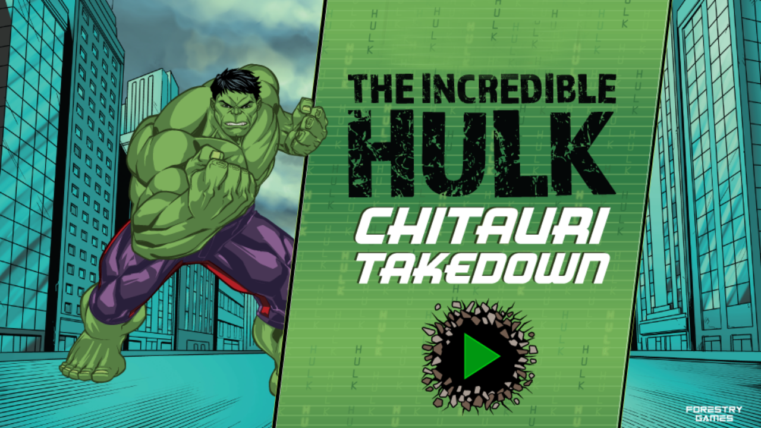

--- FILE ---
content_type: text/html
request_url: https://play.forestrygames.com/incredible-hulk-chitauri-takedown/
body_size: 2178
content:
<!DOCTYPE html>
<html lang="en">

<head>
    <meta charset="UTF-8">
    <title>Marvel's Incredible Hulk: Chitauri Takedown - HTML5 Game</title>
    <script src="js/game_html_headScripts.js"></script>
    <script>
    WebFontConfig = {
        //  The Google Fonts we want to load (specify as many as you like in the array)
        google: {
            families: ['Noto Sans']
        }
    };

    // Cordova app never returns 200 status when completing ajax requests. This ensures that it does.
    (function() {
        // if we are loading files from file:///
        var isCordova = /^file:\/{3}[^\/]/i.test(window.location.href);
        if (isCordova) {
            // inside a cordova app, the status property will be 0 becauase of the path `file:///`
            XMLHttpRequest.prototype._status = 0;
            Object.defineProperties(window.XMLHttpRequest.prototype, {
                status: {
                    get: function() {
                        // once the request is done (readyState === 4), we assume the status is 200, NOT 0
                        return this.readyState === 4 && !this._status ? 200 : this._status;
                    },
                    set: function(value) {
                        this._status = value;
                    }
                }
            });
        }
    })();
    </script>
    <script>
    (function() {
        var isFileProtocol = 'file:' === document.location.protocol;
        if (isFileProtocol) {
            window.runISL = function() {
                if (window.gameStart && typeof window.gameStart === 'function') {
                    window.gameStart();
                }
            }
        } else {
            var isl = document.createElement('script');
            isl.type = 'text/javascript';
            isl.src = 'js/isl.js';
            var node = document.getElementsByTagName('script')[0];
            node.parentNode.insertBefore(isl, node);
        }
    })();
    </script>
    <script type="text/javascript" src="js/phaser.min.js"></script>
    <script type="text/javascript" src="js/game.js"></script>
    <script type="text/javascript">
    window.onload = function() {
        // if ISL is available run it
        if (window.runISL) {
            window.runISL();
        }
    };
    </script>
    <style>
    body {
        margin: 0;
        background: #000000;
    }

    canvas {
        margin: auto;
        color: #000;
    }

    html,
    body {
        width: 100%;
        height: 100%;
    }

    html {
        overflow: hidden;
    }

    #game {
        width: 100%;
        height: 100%;
    }
    </style>
<script data-cfasync="false" nonce="d2ec9ade-2f34-47e4-9223-9012830d524d">try{(function(w,d){!function(j,k,l,m){if(j.zaraz)console.error("zaraz is loaded twice");else{j[l]=j[l]||{};j[l].executed=[];j.zaraz={deferred:[],listeners:[]};j.zaraz._v="5874";j.zaraz._n="d2ec9ade-2f34-47e4-9223-9012830d524d";j.zaraz.q=[];j.zaraz._f=function(n){return async function(){var o=Array.prototype.slice.call(arguments);j.zaraz.q.push({m:n,a:o})}};for(const p of["track","set","debug"])j.zaraz[p]=j.zaraz._f(p);j.zaraz.init=()=>{var q=k.getElementsByTagName(m)[0],r=k.createElement(m),s=k.getElementsByTagName("title")[0];s&&(j[l].t=k.getElementsByTagName("title")[0].text);j[l].x=Math.random();j[l].w=j.screen.width;j[l].h=j.screen.height;j[l].j=j.innerHeight;j[l].e=j.innerWidth;j[l].l=j.location.href;j[l].r=k.referrer;j[l].k=j.screen.colorDepth;j[l].n=k.characterSet;j[l].o=(new Date).getTimezoneOffset();if(j.dataLayer)for(const t of Object.entries(Object.entries(dataLayer).reduce((u,v)=>({...u[1],...v[1]}),{})))zaraz.set(t[0],t[1],{scope:"page"});j[l].q=[];for(;j.zaraz.q.length;){const w=j.zaraz.q.shift();j[l].q.push(w)}r.defer=!0;for(const x of[localStorage,sessionStorage])Object.keys(x||{}).filter(z=>z.startsWith("_zaraz_")).forEach(y=>{try{j[l]["z_"+y.slice(7)]=JSON.parse(x.getItem(y))}catch{j[l]["z_"+y.slice(7)]=x.getItem(y)}});r.referrerPolicy="origin";r.src="/cdn-cgi/zaraz/s.js?z="+btoa(encodeURIComponent(JSON.stringify(j[l])));q.parentNode.insertBefore(r,q)};["complete","interactive"].includes(k.readyState)?zaraz.init():j.addEventListener("DOMContentLoaded",zaraz.init)}}(w,d,"zarazData","script");window.zaraz._p=async d$=>new Promise(ea=>{if(d$){d$.e&&d$.e.forEach(eb=>{try{const ec=d.querySelector("script[nonce]"),ed=ec?.nonce||ec?.getAttribute("nonce"),ee=d.createElement("script");ed&&(ee.nonce=ed);ee.innerHTML=eb;ee.onload=()=>{d.head.removeChild(ee)};d.head.appendChild(ee)}catch(ef){console.error(`Error executing script: ${eb}\n`,ef)}});Promise.allSettled((d$.f||[]).map(eg=>fetch(eg[0],eg[1])))}ea()});zaraz._p({"e":["(function(w,d){})(window,document)"]});})(window,document)}catch(e){throw fetch("/cdn-cgi/zaraz/t"),e;};</script></head>

<body>
    <div id="gameTarget"></div>
<script defer src="https://static.cloudflareinsights.com/beacon.min.js/vcd15cbe7772f49c399c6a5babf22c1241717689176015" integrity="sha512-ZpsOmlRQV6y907TI0dKBHq9Md29nnaEIPlkf84rnaERnq6zvWvPUqr2ft8M1aS28oN72PdrCzSjY4U6VaAw1EQ==" data-cf-beacon='{"version":"2024.11.0","token":"7f29983f6d4847929dae6ca971885b56","r":1,"server_timing":{"name":{"cfCacheStatus":true,"cfEdge":true,"cfExtPri":true,"cfL4":true,"cfOrigin":true,"cfSpeedBrain":true},"location_startswith":null}}' crossorigin="anonymous"></script>
</body>

</html>

--- FILE ---
content_type: application/javascript
request_url: https://play.forestrygames.com/incredible-hulk-chitauri-takedown/js/isl.js
body_size: -300
content:
function runISL(scope) {

  if(scope == null || scope == "undefined") scope = window;
  scope.gameStart();
  
}

--- FILE ---
content_type: application/javascript
request_url: https://play.forestrygames.com/incredible-hulk-chitauri-takedown/js/game.js
body_size: 17658
content:
!function(){function e(t,n,o){function r(i,s){if(!n[i]){if(!t[i]){var l="function"==typeof require&&require;if(!s&&l)return l(i,!0);if(a)return a(i,!0);var u=new Error("Cannot find module '"+i+"'");throw u.code="MODULE_NOT_FOUND",u}var c=n[i]={exports:{}};t[i][0].call(c.exports,function(e){var n=t[i][1][e];return r(n||e)},c,c.exports,e,t,n,o)}return n[i].exports}for(var a="function"==typeof require&&require,i=0;i<o.length;i++)r(o[i]);return r}return e}()({1:[function(e,t,n){"use strict";function o(e){return e&&e.__esModule?e:{"default":e}}function r(e,t){if(!(e instanceof t))throw new TypeError("Cannot call a class as a function")}Object.defineProperty(n,"__esModule",{value:!0});var a=function(){function e(e,t){for(var n=0;n<t.length;n++){var o=t[n];o.enumerable=o.enumerable||!1,o.configurable=!0,"value"in o&&(o.writable=!0),Object.defineProperty(e,o.key,o)}}return function(t,n,o){return n&&e(t.prototype,n),o&&e(t,o),t}}(),i=e("./AssetPack"),s=(o(i),e("../utils/Assert")),l=e("../utils/Safe"),u=function(){function e(){r(this,e),this.assetPacks={}}return a(e,[{key:"destroy",value:function(){for(var e=Object.keys(this.assetPacks);e.length>0;)this.assetPacks[e[0]].destroy(),delete this.assetPacks[e[0]],e.shift()}},{key:"preloadAssetPacks",value:function(e){for(var t=arguments.length>1&&void 0!==arguments[1]?arguments[1]:[],n=0;n<t.length;n++){var o=t[n];(0,l.exists)(this.assetPacks[o])&&(this.addImageLoaders(e,this.assetPacks[o].images),this.addJsonLoaders(e,this.assetPacks[o].json),this.addFlumpLoaders(e,this.assetPacks[o].flump),this.addAudioLoaders(e,this.assetPacks[o].audio),this.addJsonHashAtlasLoaders(e,this.assetPacks[o].jsonAtlasHash),this.addBitmapFonts(e,this.assetPacks[o].bitmapFonts))}}},{key:"loadAssetPacks",value:function(e){var t=arguments.length>1&&void 0!==arguments[1]?arguments[1]:[];this.preloadAssetPacks(e,t),e.load.start()}},{key:"unloadAssetPacks",value:function(e){for(var t=arguments.length>1&&void 0!==arguments[1]?arguments[1]:[],n=0;n<t.length;n++){var o=t[n];(0,l.exists)(this.assetPacks[o])&&(this.unloadImages(e,this.assetPacks[o].images),this.unloadJson(e,this.assetPacks[o].json),this.unloadFlump(e,this.assetPacks[o].flump),this.unloadAudio(e,this.assetPacks[o].audio),this.unloadJsonAtlasHash(e,this.assetPacks[o].jsonAtlasHash),this.unloadBitmapFonts(e,this.assetPacks[o].bitmapFonts))}}},{key:"addStartCallback",value:function(e,t,n){e.load.onLoadStart.addOnce(t,n)}},{key:"addProgressCallback",value:function(e,t,n){e.load.onFileComplete.add(t,n)}},{key:"addCompleteCallback",value:function(e,t,n){e.load.onLoadComplete.addOnce(t,n)}},{key:"removeStartCallback",value:function(e,t,n){e.load.onLoadStart.remove(t,n)}},{key:"removeProgressCallback",value:function(e,t,n){e.load.onFileComplete.remove(t,n)}},{key:"removeCompleteCallback",value:function(e,t,n){e.load.onLoadComplete.remove(t,n)}},{key:"parseManifest",value:function(e){if((0,l.exists)(e))for(var t in e)this.assetPacks[t]=(0,i.getAssetPack)(e[t])}},{key:"addImageLoaders",value:function(e,t){t.forEach(function(t){(0,l.exists)(t.key)&&(0,l.exists)(t.url)?e.load.image(t.key,t.url):(0,s.fail)("[AssetLoader] Provided image key or url is missing from: "+t)})}},{key:"addJsonLoaders",value:function(e,t){t.forEach(function(t){(0,l.exists)(t.key)&&(0,l.exists)(t.url)?e.load.json(t.key,t.url):(0,s.fail)("[AssetLoader] Provided image key or url is missing from: "+t)})}},{key:"addFlumpLoaders",value:function(e,t){t.forEach(function(t){if((0,l.exists)(t.key)&&(0,l.exists)(t.pngs)&&(0,l.exists)(t.library)){for(var n=(0,l.getElse)([t.pngs,"length"],0),o=0;n>o;o++)e.load.image(t.pngs[o],t.pngs[o]);e.load.json(t.key,t.library)}else(0,s.fail)("[AssetLoader] Provided flump key, pngs, or library is missing from: "+t)})}},{key:"addAudioLoaders",value:function(e,t){t.forEach(function(t){(0,l.exists)(t.key)&&(0,l.exists)(t.url)?e.load.audio(t.key,t.url):(0,s.fail)("[AssetLoader] Provided audio key "+t.key+" or url "+t.url+(" is missing from: "+t))})}},{key:"addJsonHashAtlasLoaders",value:function(e,t){t.forEach(function(t){(0,l.exists)(t.key)&&(0,l.exists)(t.png)&&(0,l.exists)(t.json)?e.load.atlasJSONHash(t.key,t.png,t.json):(0,s.fail)("[AssetLoader] Provided atlas key, png, or json is missing from: "+t)})}},{key:"addBitmapFonts",value:function(e,t){t.forEach(function(t){(0,l.exists)(t.key)&&(0,l.exists)(t.image)&&(0,l.exists)(t.xml)?e.load.bitmapFont(t.key,t.image,t.xml):(0,s.fail)("[AssetLoader] Provided bitmap font key or url is missing from: "+t)})}},{key:"unloadImages",value:function(e,t){t.forEach(function(t){(0,l.exists)(t.key)?e.cache.removeImage(t.key,!0):(0,s.fail)("[AssetLoader] Cannot unload image "+t)})}},{key:"unloadJson",value:function(e,t){t.forEach(function(t){(0,l.exists)(t.key)?e.cache.removeJSON(t.key,!0):(0,s.fail)("[AssetLoader] Cannot unload json "+t)})}},{key:"unloadFlump",value:function(e,t){t.forEach(function(t){if((0,l.exists)(t.key)&&(0,l.exists)(t.pngs)&&(0,l.exists)(t.library)){for(var n=(0,l.getElse)([t.pngs,"length"],0),o=0;n>o;o++)e.cache.removeImage(t.pngs[o],!0);e.cache.removeJSON(t.key)}else(0,s.fail)("[AssetLoader] Cannot unload flump "+t)})}},{key:"unloadAudio",value:function(e,t){t.forEach(function(t){(0,l.exists)(t.key)?e.cache.removeSound(t.key):(0,s.fail)("[AssetLoader] Cannot unload audio "+t)})}},{key:"unloadJsonAtlasHash",value:function(e,t){t.forEach(function(t){(0,l.exists)(t.key)?e.cache.removeTextureAtlas(t.key):(0,s.fail)("[AssetLoader] Cannot unload atlas "+t)})}},{key:"unloadBitmapFonts",value:function(e,t){t.forEach(function(t){(0,l.exists)(t.key)?e.cache.removeBitmapFont(t.key):(0,s.fail)("[AssetLoader] Cannot unload bitmap font "+t)})}}]),e}();n["default"]=u},{"../utils/Assert":19,"../utils/Safe":20,"./AssetPack":2}],2:[function(e,t,n){"use strict";function o(e,t){if(!(e instanceof t))throw new TypeError("Cannot call a class as a function")}function r(e){var t=new s;return t.images=(0,i.getElse)([e,"images"],[]),t.json=(0,i.getElse)([e,"json"],[]),t.flump=(0,i.getElse)([e,"flump"],[]),t.audio=(0,i.getElse)([e,"audio"],[]),t.jsonAtlasHash=(0,i.getElse)([e,"jsonAtlasHash"],[]),t.bitmapFonts=(0,i.getElse)([e,"bitmapFonts"],[]),t}Object.defineProperty(n,"__esModule",{value:!0});var a=function(){function e(e,t){for(var n=0;n<t.length;n++){var o=t[n];o.enumerable=o.enumerable||!1,o.configurable=!0,"value"in o&&(o.writable=!0),Object.defineProperty(e,o.key,o)}}return function(t,n,o){return n&&e(t.prototype,n),o&&e(t,o),t}}();n.getAssetPack=r;var i=e("../utils/Safe"),s=function(){function e(){o(this,e),this.images=null,this.json=null,this.flump=null,this.audio=null,this.jsonAtlasHash=null,this.bitmapFonts=null}return a(e,[{key:"dispose",value:function(){this.images=null,this.json=null,this.flump=null,this.audio=null,this.jsonAtlasHash=null,this.bitmapFonts=null}}]),e}();n["default"]=s},{"../utils/Safe":20}],3:[function(e,t,n){"use strict";function o(e,t){if(!(e instanceof t))throw new TypeError("Cannot call a class as a function")}Object.defineProperty(n,"__esModule",{value:!0});var r=function(){function e(e,t){for(var n=0;n<t.length;n++){var o=t[n];o.enumerable=o.enumerable||!1,o.configurable=!0,"value"in o&&(o.writable=!0),Object.defineProperty(e,o.key,o)}}return function(t,n,o){return n&&e(t.prototype,n),o&&e(t,o),t}}(),a=e("../utils/Safe"),i=e("./AudioModels"),s=function(){function e(t){o(this,e),this.data=t,this.trackPool={},this.playingTracks={},this.unmutedVolume=this.data.volume,this.onSoundPlayed=new Phaser.Signal}return r(e,[{key:"hasTracks",get:function(){return Object.keys(this.data.trackMap).length>0}}]),r(e,[{key:"destroy",value:function(){this.removeTracks(this.data.trackMap),this.onSoundPlayed.dispose(),this.onSoundPlayed=null,this.data=null}},{key:"appendTracks",value:function(e){if((0,a.exists)(e))for(var t in e)(0,a.exists)(this.data.trackMap[t])?console.warn("[AudioChannel] Failed to append. Duplicate track key "+t+" found."):this.data.trackMap[t]=(0,i.getAudioTrackModel)(e[t])}},{key:"removeTracks",value:function(e){if((0,a.exists)(e))for(var t=Object.keys(e);t.length>0;){var n=t.pop();if((0,a.exists)(this.playingTracks[n])){for(;this.playingTracks[n].length>0;)this.playingTracks[n][0].onStop.removeAll(),this.playingTracks[n][0].destroy(),this.playingTracks[n].shift();delete this.playingTracks[n]}if((0,a.exists)(this.trackPool[n])){for(;this.trackPool[n].length>0;)this.trackPool[n][0]&&this.trackPool[n][0].destroy(),this.trackPool[n].shift();delete this.trackPool[n]}(0,a.exists)(this.data.trackMap[n])&&delete this.data.trackMap[n]}}},{key:"hasTrack",value:function(e){return(0,a.exists)(this.data.trackMap[e])}},{key:"playTrack",value:function(e,t){var n=arguments.length>2&&void 0!==arguments[2]?arguments[2]:null,o=arguments.length>3&&void 0!==arguments[3]?arguments[3]:null;if((0,a.exists)(this.data.trackMap[t])){if(this.data.singleTrack){for(var r in this.playingTracks){var i=this.playingTracks[r];if(this.playingTracks[r].length>0){if(this.data.trackMap[t].priority>this.data.trackMap[i[0].name].priority){this.stopTrack(r);break}return!1}}}var s=this.getNextTrackFromPool(e,t);return s.onStop.addOnce(function(){this.returnTrackToPool(t,s),null!==n&&n.call(o)},this),(0,a.exists)(this.playingTracks[t])||(this.playingTracks[t]=[]),this.playingTracks[t].push(s.play()),this.onSoundPlayed.dispatch(s.key),!0}return!1}},{key:"stopTrack",value:function(e){var t=arguments.length>1&&void 0!==arguments[1]?arguments[1]:!1;if((0,a.exists)(this.data.trackMap[e])&&(0,a.exists)(this.playingTracks[e])&&this.playingTracks[e].length>0)for(;this.playingTracks[e].length>0;)t?this.playingTracks[e][0].stop():(this.playingTracks[e][0].onStop.removeAll(),this.playingTracks[e][0].stop(),this.returnTrackToPool(e,this.playingTracks[e][0]))}},{key:"stopAll",value:function(){var e=arguments.length>0&&void 0!==arguments[0]?arguments[0]:!1;for(var t in this.data.trackMap)this.stopTrack(t,e)}},{key:"setVolume",value:function(e){this.data.volume=e,this.unmutedVolume=e;for(var t in this.playingTracks)for(var n=0;n<this.playingTracks[t].length;n++)this.playingTracks[t][n].volume=e}},{key:"mute",value:function(){this.data.volume=0;for(var e in this.playingTracks)for(var t=0;t<this.playingTracks[e].length;t++)this.playingTracks[e][t].volume=0}},{key:"unmute",value:function(){this.data.volume=this.unmutedVolume;for(var e in this.playingTracks)for(var t=0;t<this.playingTracks[e].length;t++)this.playingTracks[e][t].volume=this.unmutedVolume}},{key:"getNextTrackFromPool",value:function(e,t){var n=this.data.trackMap[t].volume*this.data.volume,o=this.data.trackMap[t].looping;if((0,a.exists)(this.trackPool[t])&&this.trackPool[t].length>0){var r=this.trackPool[t].shift();return r.volume=n,r}return e.add.audio(t,n,o)}},{key:"returnTrackToPool",value:function(e,t){var n=this.playingTracks[e].indexOf(t);this.playingTracks[e].splice(n,1),(0,a.exists)(this.trackPool[e])||(this.trackPool[e]=[]),this.trackPool[e].push(t)}}]),e}();n["default"]=s},{"../utils/Safe":20,"./AudioModels":4}],4:[function(e,t,n){"use strict";function o(e,t){if(!(e instanceof t))throw new TypeError("Cannot call a class as a function")}function r(e){var t=new l;t.volume=(0,s.getElse)([e,"volume"],1),t.singleTrack=(0,s.getElse)([e,"singleTrack"],!1),t.trackMap={};var n=(0,s.getElse)([e,"trackMap"],{});for(var o in n)t.trackMap[o]=a(n[o]);return t}function a(e){var t=new u;return t.volume=(0,s.getElse)([e,"volume"],1),t.looping=(0,s.getElse)([e,"looping"],!1),t.priority=(0,s.getElse)([e,"priority"],0),t}Object.defineProperty(n,"__esModule",{value:!0}),n.TrackModel=n.ChannelModel=void 0;var i=function(){function e(e,t){for(var n=0;n<t.length;n++){var o=t[n];o.enumerable=o.enumerable||!1,o.configurable=!0,"value"in o&&(o.writable=!0),Object.defineProperty(e,o.key,o)}}return function(t,n,o){return n&&e(t.prototype,n),o&&e(t,o),t}}();n.getAudioChannelModel=r,n.getAudioTrackModel=a;var s=e("../utils/Safe"),l=n.ChannelModel=function(){function e(){o(this,e),this.volume=0,this.singleTrack=!1,this.trackMap=null}return i(e,[{key:"destroy",value:function(){for(var e=Object.keys(this.trackMap);e.length>0;){var t=e.pop();delete this.trackMap[t]}}}]),e}(),u=n.TrackModel=function c(){o(this,c),this.volume=0,this.looping=!1,this.priority=0}},{"../utils/Safe":20}],5:[function(e,t,n){"use strict";function o(e){return e&&e.__esModule?e:{"default":e}}function r(e,t){if(!(e instanceof t))throw new TypeError("Cannot call a class as a function")}Object.defineProperty(n,"__esModule",{value:!0});var a=function(){function e(e,t){for(var n=0;n<t.length;n++){var o=t[n];o.enumerable=o.enumerable||!1,o.configurable=!0,"value"in o&&(o.writable=!0),Object.defineProperty(e,o.key,o)}}return function(t,n,o){return n&&e(t.prototype,n),o&&e(t,o),t}}(),i=e("../utils/Safe"),s=e("../utils/Assert"),l=e("./AudioModels"),u=e("./AudioChannel"),c=o(u),h=function(){function e(){r(this,e),this.channels={},this.onSoundPlayed=new Phaser.Signal}return a(e,[{key:"NORMAL",get:function(){return"normal"}},{key:"RANDOM",get:function(){return"random"}},{key:"SEQUENCE",get:function(){return"sequence"}},{key:"CYCLE",get:function(){return"cycle"}}]),a(e,[{key:"destroy",value:function(){for(var e=Object.keys(this.channels);e.length>0;){var t=e.pop();this.channels[t].destroy(),delete this.channels[t]}}},{key:"setupChannels",value:function(e){for(var t in e)(0,i.exists)(this.channels[t])?this.channels[t].appendTracks((0,i.get)([e[t],"trackMap"])):(this.channels[t]=new c["default"]((0,l.getAudioChannelModel)(e[t])),this.channels[t].onSoundPlayed.add(this._onSoundPlayed,this))}},{key:"cleanupChannels",value:function(e){for(var t in e)this.validateChannel(t)&&(this.channels[t].removeTracks((0,i.get)([e[t],"trackMap"])),this.channels[t].hasTracks||(this.channels[t].destroy(),delete this.channels[t]))}},{key:"_onSoundPlayed",value:function(e){this.onSoundPlayed.dispatch(e)}},{key:"play",value:function(e,t){var n=arguments.length>2&&void 0!==arguments[2]?arguments[2]:null,o=arguments.length>3&&void 0!==arguments[3]?arguments[3]:null;switch(t=this.validatePlaybackOptions(t),t.playbackType){case this.NORMAL:return this.playNormal(e,t,n,o);case this.RANDOM:return this.playRandom(e,t,n,o);case this.SEQUENCE:return this.playSequence(e,t,n,o);case this.CYCLE:return this.playCycle(e,t,n,o);default:(0,s.fail)("[AudioPlayer] Unsupported playbackType "+t.playbackType)}return!1}},{key:"playNormal",value:function(e,t){for(var n=arguments.length>2&&void 0!==arguments[2]?arguments[2]:null,o=arguments.length>3&&void 0!==arguments[3]?arguments[3]:null,r="string"==typeof t.trackKey?[t.trackKey]:t.trackKey,a=!1,i=null,s=null,l=null,u=0;u<r.length;u++){s=0===u?n:null,l=0===u?o:null;var c=this.formatKey(r[u]);i=this.getChannelOfTrack(c),null!==i&&(a=i.playTrack(e,c,s,l)||a)}return a}},{key:"playRandom",value:function(e,t){var n=arguments.length>2&&void 0!==arguments[2]?arguments[2]:null,o=arguments.length>3&&void 0!==arguments[3]?arguments[3]:null,r=e.rnd.pick(t.trackKey);r=this.formatKey(r);var a=this.getChannelOfTrack(r);return null!==a?a.playTrack(e,r,n,o):!1}},{key:"playSequence",value:function(e,t){function n(){return a>=t.trackKey.length?(null!==o&&o.call(r),t.trackKey.length>0):(s=t.trackKey[a++],s=this.formatKey(s),i=this.getChannelOfTrack(s),null===i?n.call(this):i.playTrack(e,s,n,this))}var o=arguments.length>2&&void 0!==arguments[2]?arguments[2]:null,r=arguments.length>3&&void 0!==arguments[3]?arguments[3]:null,a=0,i=null,s="";return n.call(this)}},{key:"playCycle",value:function(e,t){var n=arguments.length>2&&void 0!==arguments[2]?arguments[2]:null,o=arguments.length>3&&void 0!==arguments[3]?arguments[3]:null;(0,i.exists)(t.current)||(t.current=-1),"string"==typeof t.trackKey&&(t.trackKey=[t.trackKey]),t.current=(t.current+1)%t.trackKey.length;var r=t.trackKey[t.current];r=this.formatKey(r);var a=this.getChannelOfTrack(r);return null!==a?a.playTrack(e,r,n,o):!1}},{key:"stop",value:function(e){var t=arguments.length>1&&void 0!==arguments[1]?arguments[1]:!1,n=this.getChannelOfTrack(e);null!==n&&n.stopTrack(e,t)}},{key:"stopChannel",value:function(e){var t=arguments.length>1&&void 0!==arguments[1]?arguments[1]:!1;this.validateChannel(e)&&this.channels[e].stopAll(t)}},{key:"stopAllChannels",value:function(){var e=arguments.length>0&&void 0!==arguments[0]?arguments[0]:!1;for(var t in this.channels)this.channels[t].stopAll(e)}},{key:"setChannelVolume",value:function(e,t){this.validateChannel(e)&&this.channels[e].setVolume(t)}},{key:"muteChannel",value:function(e){this.validateChannel(e)&&this.channels[e].mute()}},{key:"unmuteChannel",value:function(e){this.validateChannel(e)&&this.channels[e].unmute()}},{key:"getChannelOfTrack",value:function(e){for(var t in this.channels)if(this.channels[t].hasTrack(e))return this.channels[t];return console.warn("[AudioPlayer] Cannot find channel for "+e+"."),null}},{key:"validatePlaybackOptions",value:function(e){return(0,i.exists)(e.trackKey)||(0,s.fail)("[AudioPlayer] Provided playback options is missing trackKey property."),"string"==typeof e.trackKey||Array.isArray(e.trackKey)||(0,s.fail)("[AudioPlayer] Provided playback options trackKey property must be a string or an array."),e.playbackType=e.playbackType||this.NORMAL,e}},{key:"validateChannel",value:function(e){return(0,i.exists)(this.channels[e])?!0:(console.warn("[AudioPlayer] Cannot find channel "+e+"."),!1)}},{key:"formatKey",value:function(e){var t=e;return t.lastIndexOf("_")==e.length-1&&(t+=Phaser.Device.desktop?"DT":"MBL"),t}}]),e}();n["default"]=h},{"../utils/Assert":19,"../utils/Safe":20,"./AudioChannel":3,"./AudioModels":4}],6:[function(e,t,n){"use strict";function o(e,t){if(!(e instanceof t))throw new TypeError("Cannot call a class as a function")}Object.defineProperty(n,"__esModule",{value:!0});var r=function(){function e(e,t){for(var n=0;n<t.length;n++){var o=t[n];o.enumerable=o.enumerable||!1,o.configurable=!0,"value"in o&&(o.writable=!0),Object.defineProperty(e,o.key,o)}}return function(t,n,o){return n&&e(t.prototype,n),o&&e(t,o),t}}(),a=function(){function e(){o(this,e),this.screenOffset=new Phaser.Point,this.scaleModifier=0,this.game=null}return r(e,[{key:"RESIZE_BY_NONE",get:function(){return 0}},{key:"RESIZE_BY_WIDTH",get:function(){return 1}},{key:"RESIZE_BY_HEIGHT",get:function(){return 2}}]),r(e,[{key:"init",value:function(e,t,n,o){switch(this.game=e,this.resolution=new Phaser.Point(t,n),o){case this.RESIZE_BY_WIDTH:this.game.scale.scaleMode=Phaser.ScaleManager.USER_SCALE,this.game.scale.setResizeCallback(this.resizeByWidth,this);break;case this.RESIZE_BY_HEIGHT:this.game.scale.scaleMode=Phaser.ScaleManager.USER_SCALE,this.game.scale.setResizeCallback(this.resizeByHeight,this)}}},{key:"resizeByWidth",value:function(){var e=this.scaleModifier;this.scaleModifier=window.innerWidth/this.game.width,this.game.height*this.scaleModifier>window.innerHeight?this.resizeByHeight():this.resizeGame(this.scaleModifier,e)}},{key:"resizeByHeight",value:function(){var e=this.scaleModifier;this.scaleModifier=window.innerHeight/this.game.height,this.resizeGame(this.scaleModifier,e)}},{key:"resizeGame",value:function(e,t){e!=t&&(this.game.scale.setUserScale(e,e),this.screenOffset.x=.5*(window.innerWidth-this.game.width*e),this.screenOffset.y=.5*(window.innerHeight-this.game.height*e),this.game.canvas.style.position="absolute",this.game.canvas.style.left=this.screenOffset.x+"px",this.game.canvas.style.top=this.screenOffset.y+"px",this.game.scale.refresh())}}]),e}();n["default"]=a},{}],7:[function(e,t,n){"use strict";function o(e,t){if(!(e instanceof t))throw new TypeError("Cannot call a class as a function")}function r(e,t){if(!e)throw new ReferenceError("this hasn't been initialised - super() hasn't been called");return!t||"object"!=typeof t&&"function"!=typeof t?e:t}function a(e,t){if("function"!=typeof t&&null!==t)throw new TypeError("Super expression must either be null or a function, not "+typeof t);e.prototype=Object.create(t&&t.prototype,{constructor:{value:e,enumerable:!1,writable:!0,configurable:!0}}),t&&(Object.setPrototypeOf?Object.setPrototypeOf(e,t):e.__proto__=t)}Object.defineProperty(n,"__esModule",{value:!0});var i=function(){function e(e,t){for(var n=0;n<t.length;n++){var o=t[n];o.enumerable=o.enumerable||!1,o.configurable=!0,"value"in o&&(o.writable=!0),Object.defineProperty(e,o.key,o)}}return function(t,n,o){return n&&e(t.prototype,n),o&&e(t,o),t}}(),s=function u(e,t,n){null===e&&(e=Function.prototype);var o=Object.getOwnPropertyDescriptor(e,t);if(void 0===o){var r=Object.getPrototypeOf(e);return null===r?void 0:u(r,t,n)}if("value"in o)return o.value;var a=o.get;if(void 0!==a)return a.call(n)},l=function(e){function t(e,n,a,i,s){o(this,t);var l=r(this,(t.__proto__||Object.getPrototypeOf(t)).call(this,e,n,a,i,s));return l.display=null,l}return a(t,e),i(t,[{key:"update",value:function(){s(t.prototype.__proto__||Object.getPrototypeOf(t.prototype),"update",this).call(this),null!=this.display&&this.alive&&this.display.update()}}]),t}(Phaser.Sprite);n["default"]=l},{}],8:[function(e,t,n){"use strict";function o(e){return e&&e.__esModule?e:{"default":e}}function r(e,t){if(!(e instanceof t))throw new TypeError("Cannot call a class as a function")}Object.defineProperty(n,"__esModule",{value:!0});var a=function(){function e(e,t){for(var n=0;n<t.length;n++){var o=t[n];o.enumerable=o.enumerable||!1,o.configurable=!0,"value"in o&&(o.writable=!0),Object.defineProperty(e,o.key,o)}}return function(t,n,o){return n&&e(t.prototype,n),o&&e(t,o),t}}(),i=e("../utils/Safe"),s=e("../utils/Assert"),l=e("./FlumpLibrary"),u=o(l),c=function(){function e(){r(this,e),this.libraries={}}return a(e,[{key:"destroy",value:function(){for(var e=Object.keys(this.libraries);e.length>0;)this.removeLibrary(e.shift())}},{key:"addLibrary",value:function(e,t,n){(0,i.exists)(this.libraries[t])?(0,s.fail)("[Flump] Library with "+t+" already exists. Be careful of memory leaks."):this.libraries[t]=new u["default"](e,e.cache.getJSON(t),n)}},{key:"removeLibrary",value:function(e){(0,i.exists)(this.libraries[e])&&(this.libraries[e].destroy(),delete this.libraries[e])}}]),e}();n["default"]=c},{"../utils/Assert":19,"../utils/Safe":20,"./FlumpLibrary":9}],9:[function(e,t,n){"use strict";function o(e){return e&&e.__esModule?e:{"default":e}}function r(e,t){if(!(e instanceof t))throw new TypeError("Cannot call a class as a function")}Object.defineProperty(n,"__esModule",{value:!0});var a=function(){function e(e,t){for(var n=0;n<t.length;n++){var o=t[n];o.enumerable=o.enumerable||!1,o.configurable=!0,"value"in o&&(o.writable=!0),Object.defineProperty(e,o.key,o)}}return function(t,n,o){return n&&e(t.prototype,n),o&&e(t,o),t}}(),i=e("../utils/Safe"),s=e("./symbols/FlumpMovieSymbol"),l=o(s),u=e("./symbols/FlumpAtlasSymbol"),c=o(u),h=e("./display/FlumpClip"),f=o(h),p=e("./display/FlumpSubClip"),d=o(p),y=function(){function e(t,n,o){r(this,e),this.frameRate=(0,i.getAssert)([n,"frameRate"],"[FlumpLibrary] Cannot find frame rate value in library.json."),this.movieClips={};var a=(0,i.getAssert)([n,"movies","length"],"[FlumpLibrary] Cannot find frame rate value in library.json.");this.movieSymbols=new Array(a),this.game=t;for(var s=0;s<n.movies.length;s++)this.movieSymbols[s]=n.movies[s].id,this.movieClips[this.movieSymbols[s]]=new l["default"](this,n.movies[s]);var u=n.textureGroups;this.atlases=new Array;for(var h=0;h<u[0].atlases.length;h++)this.atlases.push(new c["default"](this.game,u[0].atlases[h],o))}return a(e,[{key:"destroy",value:function(){if(null!=this.movieClips){for(var e=0;e<this.movieSymbols.length;e++)this.movieClips.hasOwnProperty(this.movieSymbols[e])&&(this.movieClips[this.movieSymbols[e]].destroy(),delete this.movieClips[this.movieSymbols[e]]);this.movieSymbols=null,this.movieClips=null}if(null!=this.atlases){for(;this.atlases.length>0;)this.atlases[0].destroy(),this.atlases.shift();this.atlases=null}this.game=null}},{key:"createClip",value:function(){var e=arguments.length>0&&void 0!==arguments[0]?arguments[0]:null;return new f["default"](this.game,this.movieClips,this,e)}},{key:"createSubClip",value:function(e,t,n){return new d["default"](this.game,this.movieClips,this,e,t,n)}},{key:"getSprite",value:function(e){for(var t=0;t<this.atlases.length;t++){var n=this.atlases[t].getSprite(e);if(null!=n)return n}return null}}]),e}();n["default"]=y},{"../utils/Safe":20,"./display/FlumpClip":10,"./display/FlumpSubClip":13,"./symbols/FlumpAtlasSymbol":14,"./symbols/FlumpMovieSymbol":17}],10:[function(e,t,n){"use strict";function o(e){return e&&e.__esModule?e:{"default":e}}function r(e,t){if(!(e instanceof t))throw new TypeError("Cannot call a class as a function")}function a(e,t){if(!e)throw new ReferenceError("this hasn't been initialised - super() hasn't been called");return!t||"object"!=typeof t&&"function"!=typeof t?e:t}function i(e,t){if("function"!=typeof t&&null!==t)throw new TypeError("Super expression must either be null or a function, not "+typeof t);e.prototype=Object.create(t&&t.prototype,{constructor:{value:e,enumerable:!1,writable:!0,configurable:!0}}),t&&(Object.setPrototypeOf?Object.setPrototypeOf(e,t):e.__proto__=t)}Object.defineProperty(n,"__esModule",{value:!0});var s=function(){function e(e,t){for(var n=0;n<t.length;n++){var o=t[n];o.enumerable=o.enumerable||!1,o.configurable=!0,"value"in o&&(o.writable=!0),Object.defineProperty(e,o.key,o)}}return function(t,n,o){return n&&e(t.prototype,n),o&&e(t,o),t}}(),l=function y(e,t,n){null===e&&(e=Function.prototype);var o=Object.getOwnPropertyDescriptor(e,t);if(void 0===o){var r=Object.getPrototypeOf(e);return null===r?void 0:y(r,t,n)}if("value"in o)return o.value;var a=o.get;if(void 0!==a)return a.call(n)},u=e("../../utils/Assert"),c=e("./FlumpLayer"),h=o(c),f=e("../symbols/FlumpMovieSymbol"),p=(o(f),e("../FlumpLibrary")),d=(o(p),function(e){function t(e,n,o){var i=arguments.length>3&&void 0!==arguments[3]?arguments[3]:null;r(this,t);var s=a(this,(t.__proto__||Object.getPrototypeOf(t)).call(this,e));return s.movieClips=n,s.flumpLibrary=o,s.name="FlumpClip",s.layers=[],s.currentLayers=[],s.subSprites=[],s.subClips=[],s.currentClip=null,s.playbackSpeed=1,s.looping=0,s._paused=!1,s.framePosition=0,s.duration=0,s.fallbackLoop=null,s.skewX=0,s.skewY=0,s.onComplete=new Phaser.Signal,s.onLoop=new Phaser.Signal,null!=i&&s.playClip(i),s}return i(t,e),s(t,[{key:"destroy",value:function(){var e=arguments.length>0&&void 0!==arguments[0]?arguments[0]:!0;this.flumpLibrary=null,this.movieClips=null,this.currentClip=null,this.layers=null,this.currentLayers=null,this.subSprites=null,this.subClips=null,null!=this.onComplete&&(this.onComplete.dispose(),this.onComplete=null),null!=this.onLoop&&(this.onLoop.dispose(),this.onLoop=null),l(t.prototype.__proto__||Object.getPrototypeOf(t.prototype),"destroy",this).call(this,e)}},{key:"play",value:function(e){var t={clip:null,looping:0,restart:!1,fallback:null,callback:null};e=this.setDefaults(e,t),(null!=this.currentClip&&e.clip!=this.currentClip.name||e.restart)&&(this.looping=e.looping,this.onComplete.removeAll(),e.callback&&this.onComplete.addOnce(e.callback.listener,e.callback.context),0!=this.looping&&null==this.fallbackLoop?this.fallbackLoop=this.currentClip.name:this.fallbackLoop=e.fallback,this.playClip(e.clip))}},{key:"playOnce",value:function(e){var t=arguments.length>1&&void 0!==arguments[1]?arguments[1]:!1,n=arguments.length>2&&void 0!==arguments[2]?arguments[2]:!0;(null!=this.currentClip&&e!=this.currentClip.name||n)&&(0==t&&(this.fallbackLoop=null),this.looping=0,this.playClip(e))}},{key:"loop",value:function(e){var t=arguments.length>1&&void 0!==arguments[1]?arguments[1]:!0;(null!=this.currentClip&&e!=this.currentClip.name||null==this.currentClip||t)&&(this.looping=-1,this.playClip(e),this.fallbackLoop=this.currentClip.name)}},{key:"update",value:function(){if(l(t.prototype.__proto__||Object.getPrototypeOf(t.prototype),"update",this).call(this),!this._paused&&null!=this.currentClip){this.framePosition+=this.game.time.elapsedMS/1e3*this.playbackSpeed;var e=this.framePosition*this.currentClip.frameRate;this.framePosition>this.duration-1/this.currentClip.frameRate*.5?(this.framePosition=this.framePosition%this.duration,0==this.looping?(null==this.fallbackLoop?(this.framePosition=this.duration-1/this.currentClip.frameRate,e=this.framePosition*this.currentClip.frameRate,this.updateSubSprites(e),this._paused=!0):(this.loop(this.fallbackLoop),this.fallbackLoop=null),this.onComplete.dispatch()):(this.looping>0&&this.looping--,this.onLoop.dispatch())):this.updateSubSprites(e)}}},{key:"updateSubSprites",value:function(e){for(var t=0;t<this.subSprites.length;t++)this.subSprites[t].enabled&&this.subSprites[t]["goto"](e,this.playbackSpeed);for(var t=0;t<this.subClips.length;t++)this.subClips[t].enabled&&(this.subClips[t].update(),this.subClips[t]["goto"](e,this.playbackSpeed))}},{key:"playClip",value:function(e){var t=this.movieClips[e];if(null==t)return void(0,u.fail)("Animation "+e+" not found.");for(var n=0,o=0,r=0;r<t.layers.length;r++)if(this.isSubClip(t.layers[r])){if(n<this.subClips.length)this.subClips[n].setupClip(t.layers[r],t),this.setChildIndex(this.subClips[n],r);else{var a=this.flumpLibrary.createSubClip(t.layers[r].keyframes[0].symbolName,t.layers[r],t);a.visible=!1,this.subClips.push(a),this.addChild(a),this.setChildIndex(a,r)}n++}else{if(o<this.subSprites.length)this.subSprites[o].setupLayer(t.layers[r],t),this.setChildIndex(this.subSprites[o],r);else{var i=new h["default"](this.game,t.layers[r],t,this.flumpLibrary);this.subSprites.push(i),this.addChild(i),this.setChildIndex(i,r)}o++}if(this.subClips.length>n)for(var r=n;r<this.subClips.length;r++)this.subClips[r].setActive(!1);if(this.subSprites.length>o)for(var r=o;r<this.subSprites.length;r++)this.subSprites[r].setActive(!1);this._paused=!1,this.duration=t.duration,this.framePosition=0,this.currentClip=t}},{key:"isSubClip",value:function(e){for(var t=0;t<e.keyframes.length;t++)if(null!=e.keyframes[t].symbolName&&!this.checkSpriteExist(e.keyframes[t].symbolName))return!0;return!1}},{key:"checkSpriteExist",value:function(e){return this.game.cache.checkBitmapDataKey(e)}},{key:"setDefaults",value:function(e,t){for(var n in t)t.hasOwnProperty(n)&&null==e[n]&&(e[n]=t[n]);return e}},{key:"displayObjectUpdateTransform",value:function(e){if(e||this.parent||this.game){var t=this.parent;e?t=e:this.parent||(t=this.game.world);var n,o,r,a,i,s,l=t.worldTransform,u=this.worldTransform;this.rotation%PIXI.PI_2||this.skewX||this.skewY?(n=this.scale.x*Math.cos(this.rotation+this.skewY),o=this.scale.x*Math.sin(this.rotation+this.skewY),r=this.scale.y*Math.sin(-this.rotation-this.skewX),a=this.scale.y*Math.cos(this.rotation+this.skewX),i=this.position.x,s=this.position.y,(this.pivot.x||this.pivot.y)&&(i-=this.pivot.x*n+this.pivot.y*r,s-=this.pivot.x*o+this.pivot.y*a),u.a=n*l.a+o*l.c,u.b=n*l.b+o*l.d,u.c=r*l.a+a*l.c,u.d=r*l.b+a*l.d,u.tx=i*l.a+s*l.c+l.tx,u.ty=i*l.b+s*l.d+l.ty):(n=this.scale.x,a=this.scale.y,i=this.position.x-this.pivot.x*n,s=this.position.y-this.pivot.y*a,u.a=n*l.a,u.b=n*l.b,u.c=a*l.c,u.d=a*l.d,u.tx=i*l.a+s*l.c+l.tx,u.ty=i*l.b+s*l.d+l.ty),this.worldAlpha=this.alpha*t.worldAlpha,this.worldPosition.set(u.tx,u.ty),this.worldScale.set(Math.sqrt(u.a*u.a+u.b*u.b),Math.sqrt(u.c*u.c+u.d*u.d)),this.worldRotation=Math.atan2(-u.c,u.d),this._currentBounds=null,this.transformCallback&&this.transformCallback.call(this.transformCallbackContext,u,l)}}},{key:"paused",get:function(){return this._paused},set:function(e){this._paused=e;for(var t=0;t<this.subSprites.length;t++)this.subSprites[t].paused=this._paused;for(var t=0;t<this.subClips.length;t++)this.subClips[t].paused(this._paused)}}]),t}(Phaser.Image));n["default"]=d},{"../../utils/Assert":19,"../FlumpLibrary":9,"../symbols/FlumpMovieSymbol":17,"./FlumpLayer":11}],11:[function(e,t,n){"use strict";function o(e){return e&&e.__esModule?e:{"default":e}}function r(e,t){if(!(e instanceof t))throw new TypeError("Cannot call a class as a function")}function a(e,t){if(!e)throw new ReferenceError("this hasn't been initialised - super() hasn't been called");return!t||"object"!=typeof t&&"function"!=typeof t?e:t;
}function i(e,t){if("function"!=typeof t&&null!==t)throw new TypeError("Super expression must either be null or a function, not "+typeof t);e.prototype=Object.create(t&&t.prototype,{constructor:{value:e,enumerable:!1,writable:!0,configurable:!0}}),t&&(Object.setPrototypeOf?Object.setPrototypeOf(e,t):e.__proto__=t)}Object.defineProperty(n,"__esModule",{value:!0});var s=function(){function e(e,t){for(var n=0;n<t.length;n++){var o=t[n];o.enumerable=o.enumerable||!1,o.configurable=!0,"value"in o&&(o.writable=!0),Object.defineProperty(e,o.key,o)}}return function(t,n,o){return n&&e(t.prototype,n),o&&e(t,o),t}}(),l=function d(e,t,n){null===e&&(e=Function.prototype);var o=Object.getOwnPropertyDescriptor(e,t);if(void 0===o){var r=Object.getPrototypeOf(e);return null===r?void 0:d(r,t,n)}if("value"in o)return o.value;var a=o.get;if(void 0!==a)return a.call(n)},u=e("./FlumpSprite"),c=(o(u),e("./FlumpClip")),h=(o(c),e("../FlumpLibrary")),f=(o(h),e("../symbols/FlumpLayerSymbol")),p=(o(f),function(e){function t(e,n,o,i){r(this,t);var s=a(this,(t.__proto__||Object.getPrototypeOf(t)).call(this,e));return s.flumpLibrary=i,s.currentSprite=null,s.skewX=0,s.skewY=0,s.name="FlumpLayer",s.setupLayer(n,o),s}return i(t,e),s(t,[{key:"destroy",value:function(e){this.flumpLibrary=null,this.movieClip=null,this.layer=null,l(t.prototype.__proto__||Object.getPrototypeOf(t.prototype),"destroy",this).call(this,e)}},{key:"setupLayer",value:function(e,t){this.layer=e,this.keyframes=this.layer.keyframes,this.finalFrame=this.keyframes.length-1,this.movieClip=t,this.frameRate=this.movieClip.frameRate,this.duration=this.movieClip.duration,this.playbackSpeed=1,this._paused=!1,this.visible=!0,this.enabled=!0,this.setActive(!0),this.currentFrame=0,this.currentIndex=0,this.currentKeyFrame=this.keyframes[this.currentIndex],this.currentDuration=0,this.currentTime=0,this.nextKeyframe(),this.updateChildTransform(this.currentKeyFrame.x,this.currentKeyFrame.y,this.currentKeyFrame.pivotX,this.currentKeyFrame.pivotY,this.currentKeyFrame.skewX,this.currentKeyFrame.skewY,this.currentKeyFrame.scaleX,this.currentKeyFrame.scaleY,this.currentKeyFrame.alpha)}},{key:"changeFrame",value:function(e){this.currentSprite!=e&&(this.currentSprite=e,null!=this.currentSprite?(this.loadTexture(this.game.cache.getBitmapData(this.currentSprite)),this.visible=!0):this.visible=!1)}},{key:"goto",value:function(e,t,n){this.playbackSpeed=t,this.currentFrame!=e&&(e<this.currentFrame&&(this.currentIndex=0,this.currentDuration=0,this.currentFrame=0,this.currentTime-=this.currentKeyFrame.duration,this.nextKeyframe()),this.composeFrame(e,n))}},{key:"composeFrame",value:function(e,t){if(this.currentFrame=e,e>=this.layer.frames)return this.visible=!1,this.currentIndex=this.finalFrame,void(this.keyframeUpdate=!0);for(;;){if(!(this.currentDuration<=this.currentFrame))break;this.currentIndex++,this.nextKeyframe()}var n=this.keyframes[this.currentIndex],o=n.visible&&null!=n.symbolName;if(this.visible=o,o){var r=n.x,a=n.y,i=n.scaleX,s=n.scaleY,l=n.skewX,u=n.skewY,c=n.alpha;if(n.tweened&&this.currentIndex<this.finalFrame&&null!=this.keyframes[this.currentIndex+1].symbolName){var h=(this.currentFrame-n.index)/n.duration,f=n.ease;if(0!=f){var p;if(0>f){var d=1-h;p=1-d*d,f=-f}else p=h*h;h=f*p+(1-f)*h}var y=this.keyframes[this.currentIndex+1];r+=(y.x-r)*h,a+=(y.y-a)*h,i+=(y.scaleX-i)*h,s+=(y.scaleY-s)*h,l+=(y.skewX-l)*h,u+=(y.skewY-u)*h,c+=(y.alpha-c)*h}this.updateChildTransform(r,a,this.currentKeyFrame.pivotX,this.currentKeyFrame.pivotY,l,u,i,s,c)}}},{key:"nextKeyframe",value:function(){this.currentIndex>=this.keyframes.length?(this.currentIndex=0,this.currentDuration=0,this.currentFrame=0,this.currentTime-=this.currentKeyFrame.duration):this.currentTime=0,this.currentKeyFrame=this.keyframes[this.currentIndex],this.currentDuration+=this.currentKeyFrame.duration,null!=this.currentKeyFrame.symbolName?(this.visible=!0,this.changeFrame(this.currentKeyFrame.symbolName)):this.visible=!1}},{key:"updateChildTransform",value:function(e,t,n,o,r,a,i,s,l){this.visible&&(this.position.set(e,t),this.pivot.set(n,o),this.skewX=r,this.skewY=a,this.scale.set(i,s),this.alpha=l)}},{key:"setActive",value:function(e){this.visible=e,this.enabled=e}},{key:"checkSpriteExist",value:function(e){return this.game.cache.checkBitmapDataKey(e)}},{key:"setChildVisible",value:function(e,t){null!=e&&(e.visible=t)}},{key:"updateTransform",value:function(e){if(e||this.parent||this.game){var t=this.parent;e?t=e:this.parent||(t=this.game.world);var n,o,r,a,i,s,l=t.worldTransform,u=this.worldTransform;this.rotation%PIXI.PI_2||this.skewX||this.skewY?(n=this.scale.x*Math.cos(this.rotation+this.skewY),o=this.scale.x*Math.sin(this.rotation+this.skewY),r=this.scale.y*Math.sin(-this.rotation-this.skewX),a=this.scale.y*Math.cos(this.rotation+this.skewX),i=this.position.x,s=this.position.y,(this.pivot.x||this.pivot.y)&&(i-=this.pivot.x*n+this.pivot.y*r,s-=this.pivot.x*o+this.pivot.y*a),u.a=n*l.a+o*l.c,u.b=n*l.b+o*l.d,u.c=r*l.a+a*l.c,u.d=r*l.b+a*l.d,u.tx=i*l.a+s*l.c+l.tx,u.ty=i*l.b+s*l.d+l.ty):(n=this.scale.x,a=this.scale.y,i=this.position.x-this.pivot.x*n,s=this.position.y-this.pivot.y*a,u.a=n*l.a,u.b=n*l.b,u.c=a*l.c,u.d=a*l.d,u.tx=i*l.a+s*l.c+l.tx,u.ty=i*l.b+s*l.d+l.ty),this.worldAlpha=this.alpha*t.worldAlpha,this.worldPosition.set(u.tx,u.ty),this.worldScale.set(Math.sqrt(u.a*u.a+u.b*u.b),Math.sqrt(u.c*u.c+u.d*u.d)),this.worldRotation=Math.atan2(-u.c,u.d),this._currentBounds=null,this.transformCallback&&this.transformCallback.call(this.transformCallbackContext,u,l)}}},{key:"paused",get:function(){return this._paused},set:function(e){this._paused=e}}]),t}(Phaser.Image));n["default"]=p},{"../FlumpLibrary":9,"../symbols/FlumpLayerSymbol":16,"./FlumpClip":10,"./FlumpSprite":12}],12:[function(e,t,n){"use strict";function o(e){return e&&e.__esModule?e:{"default":e}}function r(e,t){if(!(e instanceof t))throw new TypeError("Cannot call a class as a function")}function a(e,t){if(!e)throw new ReferenceError("this hasn't been initialised - super() hasn't been called");return!t||"object"!=typeof t&&"function"!=typeof t?e:t}function i(e,t){if("function"!=typeof t&&null!==t)throw new TypeError("Super expression must either be null or a function, not "+typeof t);e.prototype=Object.create(t&&t.prototype,{constructor:{value:e,enumerable:!1,writable:!0,configurable:!0}}),t&&(Object.setPrototypeOf?Object.setPrototypeOf(e,t):e.__proto__=t)}Object.defineProperty(n,"__esModule",{value:!0});var s=function(){function e(e,t){for(var n=0;n<t.length;n++){var o=t[n];o.enumerable=o.enumerable||!1,o.configurable=!0,"value"in o&&(o.writable=!0),Object.defineProperty(e,o.key,o)}}return function(t,n,o){return n&&e(t.prototype,n),o&&e(t,o),t}}(),l=function h(e,t,n){null===e&&(e=Function.prototype);var o=Object.getOwnPropertyDescriptor(e,t);if(void 0===o){var r=Object.getPrototypeOf(e);return null===r?void 0:h(r,t,n)}if("value"in o)return o.value;var a=o.get;if(void 0!==a)return a.call(n)},u=e("../FlumpLibrary"),c=(o(u),function(e){function t(e,n,o,i,s){r(this,t);var l=a(this,(t.__proto__||Object.getPrototypeOf(t)).call(this,e,i,s,o));return l.flumpLibrary=n,l.currentSprite=o,l.skewX=0,l.skewY=0,l.name="FlumpSprite",l.changeFrame(l.currentSprite),l}return i(t,e),s(t,[{key:"destroy",value:function(){var e=arguments.length>0&&void 0!==arguments[0]?arguments[0]:!0;this.flumpLibrary=null,l(t.prototype.__proto__||Object.getPrototypeOf(t.prototype),"destroy",this).call(this,e)}},{key:"changeFrame",value:function(e){if(this.currentSprite!=e)if(this.currentSprite=e,null!=this.currentSprite){var t=this.flumpLibrary.getSprite(this.currentSprite);this.loadTexture(t.atlas),this.crop(t.rectangle),this.visible=!0}else this.visible=!1}},{key:"updateTransform",value:function(e){if(e||this.parent||this.game){var t=this.parent;e?t=e:this.parent||(t=this.game.world);var n,o,r,a,i,s,l=t.worldTransform,u=this.worldTransform;this.rotation%PIXI.PI_2||this.skewX||this.skewY?(n=this.scale.x*Math.cos(this.rotation+this.skewY),o=this.scale.x*Math.sin(this.rotation+this.skewY),r=this.scale.y*Math.sin(-this.rotation-this.skewX),a=this.scale.y*Math.cos(this.rotation+this.skewX),i=this.position.x,s=this.position.y,(this.pivot.x||this.pivot.y)&&(i-=this.pivot.x*n+this.pivot.y*r,s-=this.pivot.x*o+this.pivot.y*a),u.a=n*l.a+o*l.c,u.b=n*l.b+o*l.d,u.c=r*l.a+a*l.c,u.d=r*l.b+a*l.d,u.tx=i*l.a+s*l.c+l.tx,u.ty=i*l.b+s*l.d+l.ty):(n=this.scale.x,a=this.scale.y,i=this.position.x-this.pivot.x*n,s=this.position.y-this.pivot.y*a,u.a=n*l.a,u.b=n*l.b,u.c=a*l.c,u.d=a*l.d,u.tx=i*l.a+s*l.c+l.tx,u.ty=i*l.b+s*l.d+l.ty),this.worldAlpha=this.alpha*t.worldAlpha,this.worldPosition.set(u.tx,u.ty),this.worldScale.set(Math.sqrt(u.a*u.a+u.b*u.b),Math.sqrt(u.c*u.c+u.d*u.d)),this.worldRotation=Math.atan2(-u.c,u.d),this._currentBounds=null,this.transformCallback&&this.transformCallback.call(this.transformCallbackContext,u,l)}}}]),t}(Phaser.Image));n["default"]=c},{"../FlumpLibrary":9}],13:[function(e,t,n){"use strict";function o(e){return e&&e.__esModule?e:{"default":e}}function r(e,t){if(!(e instanceof t))throw new TypeError("Cannot call a class as a function")}function a(e,t){if(!e)throw new ReferenceError("this hasn't been initialised - super() hasn't been called");return!t||"object"!=typeof t&&"function"!=typeof t?e:t}function i(e,t){if("function"!=typeof t&&null!==t)throw new TypeError("Super expression must either be null or a function, not "+typeof t);e.prototype=Object.create(t&&t.prototype,{constructor:{value:e,enumerable:!1,writable:!0,configurable:!0}}),t&&(Object.setPrototypeOf?Object.setPrototypeOf(e,t):e.__proto__=t)}Object.defineProperty(n,"__esModule",{value:!0});var s=function(){function e(e,t){for(var n=0;n<t.length;n++){var o=t[n];o.enumerable=o.enumerable||!1,o.configurable=!0,"value"in o&&(o.writable=!0),Object.defineProperty(e,o.key,o)}}return function(t,n,o){return n&&e(t.prototype,n),o&&e(t,o),t}}(),l=function m(e,t,n){null===e&&(e=Function.prototype);var o=Object.getOwnPropertyDescriptor(e,t);if(void 0===o){var r=Object.getPrototypeOf(e);return null===r?void 0:m(r,t,n)}if("value"in o)return o.value;var a=o.get;if(void 0!==a)return a.call(n)},u=e("./FlumpSprite"),c=(o(u),e("./FlumpClip")),h=o(c),f=e("../symbols/FlumpMovieSymbol"),p=(o(f),e("../symbols/FlumpLayerSymbol")),d=(o(p),e("../FlumpLibrary")),y=(o(d),function(e){function t(e,n,o,i,s,l){r(this,t);var u=a(this,(t.__proto__||Object.getPrototypeOf(t)).call(this,e,n,o,i));return u.setupClip(s,l),u}return i(t,e),s(t,[{key:"destroy",value:function(){var e=arguments.length>0&&void 0!==arguments[0]?arguments[0]:!0;this.movieClip=null,l(t.prototype.__proto__||Object.getPrototypeOf(t.prototype),"destroy",this).call(this,e)}},{key:"setupClip",value:function(e,t){this.layer=e,this.keyframes=this.layer.keyframes,this.finalFrame=this.keyframes.length-1,this.movieClip=t,this.frameRate=this.movieClip.frameRate,this.duration=this.movieClip.duration,this.playbackSpeed=1,this._paused=!1,this.visible=!0,this.enabled=!0,this.setActive(!0),this.currentFrame=0,this.currentIndex=0,this.currentKeyFrame=this.keyframes[this.currentIndex],this.currentDuration=0,this.currentTime=0,this.nextKeyframe(!0),this.updateChildTransform(this.currentKeyFrame.x,this.currentKeyFrame.y,this.currentKeyFrame.pivotX,this.currentKeyFrame.pivotY,this.currentKeyFrame.skewX,this.currentKeyFrame.skewY,this.currentKeyFrame.scaleX,this.currentKeyFrame.scaleY,this.currentKeyFrame.alpha)}},{key:"goto",value:function(e,t,n){this.playbackSpeed=t,this.currentFrame!=e&&(e<this.currentFrame&&(this.currentIndex=0,this.currentDuration=0,this.currentFrame=0,this.currentTime-=this.currentKeyFrame.duration,this.nextKeyframe()),this.composeFrame(e,n))}},{key:"composeFrame",value:function(e,t){if(this.currentFrame=e,e>=this.layer.frames)return this.visible=!1,this.currentIndex=this.finalFrame,void(this.keyframeUpdate=!0);for(;;){if(!(this.currentDuration<=this.currentFrame))break;this.currentIndex++,this.nextKeyframe()}var n=this.keyframes[this.currentIndex],o=n.visible&&null!=n.symbolName;if(this.visible=o,o){var r=n.x,a=n.y,i=n.scaleX,s=n.scaleY,l=n.skewX,u=n.skewY,c=n.alpha;if(n.tweened&&this.currentIndex<this.finalFrame&&null!=this.keyframes[this.currentIndex+1].symbolName){var h=(this.currentFrame-n.index)/n.duration,f=n.ease;if(0!=f){var p;if(0>f){var d=1-h;p=1-d*d,f=-f}else p=h*h;h=f*p+(1-f)*h}var y=this.keyframes[this.currentIndex+1];r+=(y.x-r)*h,a+=(y.y-a)*h,i+=(y.scaleX-i)*h,s+=(y.scaleY-s)*h,l+=(y.skewX-l)*h,u+=(y.skewY-u)*h,c+=(y.alpha-c)*h}this.updateChildTransform(r,a,this.currentKeyFrame.pivotX,this.currentKeyFrame.pivotY,l,u,i,s,c)}}},{key:"nextKeyframe",value:function(){var e=arguments.length>0&&void 0!==arguments[0]?arguments[0]:!1;this.currentIndex>=this.keyframes.length?(this.currentIndex=0,this.currentDuration=0,this.currentFrame=0,this.currentTime-=this.currentKeyFrame.duration):this.currentTime=0,this.currentKeyFrame=this.keyframes[this.currentIndex],this.currentDuration+=this.currentKeyFrame.duration,null!=this.currentKeyFrame.symbolName?(this.loop(this.currentKeyFrame.symbolName,e),this.visible=!0):this.visible=!1}},{key:"updateChildTransform",value:function(e,t,n,o,r,a,i,s,l){this.position.set(e,t),this.pivot.set(n,o),this.skewX=r,this.skewY=a,this.scale.set(i,s),this.alpha=l}},{key:"setActive",value:function(e){this.visible=e,this.enabled=e}},{key:"paused",get:function(){return this._paused},set:function(e){this._paused=e}}]),t}(h["default"]));n["default"]=y},{"../FlumpLibrary":9,"../symbols/FlumpLayerSymbol":16,"../symbols/FlumpMovieSymbol":17,"./FlumpClip":10,"./FlumpSprite":12}],14:[function(e,t,n){"use strict";function o(e){return e&&e.__esModule?e:{"default":e}}function r(e,t){if(!(e instanceof t))throw new TypeError("Cannot call a class as a function")}Object.defineProperty(n,"__esModule",{value:!0});var a=function(){function e(e,t){for(var n=0;n<t.length;n++){var o=t[n];o.enumerable=o.enumerable||!1,o.configurable=!0,"value"in o&&(o.writable=!0),Object.defineProperty(e,o.key,o)}}return function(t,n,o){return n&&e(t.prototype,n),o&&e(t,o),t}}(),i=e("../../utils/Safe"),s=e("./FlumpTextureSymbol"),l=o(s),u=function(){function e(t,n,o){r(this,e);var a=((0,i.getAssert)([n,"file"],"[FlumpAtlasSymbol] Cannot find file in atlas data."),(0,i.getAssert)([n,"textures"],"[FlumpAtlasSymbol] Cannot find textures in atlas data.")),s=(0,i.getElse)([a,"length"],0);this.atlas=t.cache.getImage(o+n.file),this.textureMap=new Array(s),this.textures={};for(var u=0;s>u;u++)this.textureMap[u]=a[u].symbol,this.textures[this.textureMap[u]]=new l["default"](t,this.atlas,a[u])}return a(e,[{key:"destroy",value:function(){if(this.atlas=null,null!=this.textureMap){for(;this.textureMap.length>0;)null!=this.textures&&this.textures.hasOwnProperty(this.textureMap[0])&&(this.textures[this.textureMap[0]].destroy(),delete this.textures[this.textureMap[0]]),this.textureMap.shift();this.textureMap=null,this.textures=null}this.game=null}}]),e}();n["default"]=u},{"../../utils/Safe":20,"./FlumpTextureSymbol":18}],15:[function(e,t,n){"use strict";function o(e,t){if(!(e instanceof t))throw new TypeError("Cannot call a class as a function")}Object.defineProperty(n,"__esModule",{value:!0});var r=e("../../utils/Safe"),a=function i(e,t){o(this,i),this.index=null!=t?t.index+t.duration:0,this.duration=(0,r.get)([e,"duration"]),this.symbolName=(0,r.get)([e,"ref"]),this.label=(0,r.get)([e,"label"]);var n=(0,r.getElse)([e,"loc"],[0,0]),a=(0,r.getElse)([e,"scale"],[1,1]),s=(0,r.getElse)([e,"skew"],[0,0]),l=(0,r.getElse)([e,"pivot"],[0,0]);this.x=n[0],this.y=n[1],this.scaleX=a[0],this.scaleY=a[1],this.skewX=s[0],this.skewY=s[1],this.pivotX=l[0],this.pivotY=l[1],this.alpha=(0,r.getElse)([e,"alpha"],1),this.ease=(0,r.getElse)([e,"ease"],0),this.visible=(0,r.getElse)([e,"visible"],!0),this.tweened=(0,r.getElse)([e,"tweened"],!0)};n["default"]=a},{"../../utils/Safe":20}],16:[function(e,t,n){"use strict";function o(e){return e&&e.__esModule?e:{"default":e}}function r(e,t){if(!(e instanceof t))throw new TypeError("Cannot call a class as a function")}Object.defineProperty(n,"__esModule",{value:!0});var a=function(){function e(e,t){for(var n=0;n<t.length;n++){var o=t[n];o.enumerable=o.enumerable||!1,o.configurable=!0,"value"in o&&(o.writable=!0),Object.defineProperty(e,o.key,o)}}return function(t,n,o){return n&&e(t.prototype,n),o&&e(t,o),t}}(),i=e("../../utils/Safe"),s=e("./FlumpKeyframeSymbol"),l=o(s),u=function(){function e(t){r(this,e),this.name=(0,i.getAssert)([t,"name"],"[FlumpLayerSymbol] Cannot find FlumpLayerSymbol name");var n=(0,i.getAssert)([t,"keyframes"],"[FlumpLayerSymbol] Cannot find keyframes."),o=(0,i.getElse)([n,"length"],0);this.keyframes=new Array(o),this.frames=0;for(var a=null,s=0;o>s;s++)a=new l["default"](n[s],a),this.keyframes[s]=a;null!=a?this.frames=a.index+a.duration:this.frames=0}return a(e,[{key:"destroy",value:function(){if(null!=this.keyframes){for(;this.keyframes.length>0;)this.keyframes[0]=null,this.keyframes.shift();this.keyframes=null}this.game=null}}]),e}();n["default"]=u},{"../../utils/Safe":20,"./FlumpKeyframeSymbol":15}],17:[function(e,t,n){"use strict";function o(e){return e&&e.__esModule?e:{"default":e}}function r(e,t){if(!(e instanceof t))throw new TypeError("Cannot call a class as a function")}Object.defineProperty(n,"__esModule",{value:!0});var a=function(){function e(e,t){for(var n=0;n<t.length;n++){var o=t[n];o.enumerable=o.enumerable||!1,o.configurable=!0,"value"in o&&(o.writable=!0),Object.defineProperty(e,o.key,o)}}return function(t,n,o){return n&&e(t.prototype,n),o&&e(t,o),t}}(),i=e("../../utils/Safe"),s=e("./FlumpLayerSymbol"),l=o(s),u=function(){function e(t,n){r(this,e),this.name=(0,i.getAssert)([n,"id"],"[FlumpMovieSymbol] Cannot find id."),this.frames=0;var o=(0,i.getAssert)([n,"layers"],"[FlumpMovieSymbol] Cannot find layers."),a=(0,i.getElse)([o,"length"],0);this.layers=new Array(a);for(var s=0;a>s;s++){var u=new l["default"](o[s]);this.layers[s]=u,this.frames=Math.max(u.frames,this.frames)}this.frameRate=t.frameRate,this.duration=this.frames/this.frameRate}return a(e,[{key:"destroy",value:function(){if(null!=this.layers)for(;this.layers.length>0;)this.layers[0].destroy(),this.layers.shift();this.game=null}}]),e}();n["default"]=u},{"../../utils/Safe":20,"./FlumpLayerSymbol":16}],18:[function(e,t,n){"use strict";function o(e,t){if(!(e instanceof t))throw new TypeError("Cannot call a class as a function")}Object.defineProperty(n,"__esModule",{value:!0});var r=function(){function e(e,t){for(var n=0;n<t.length;n++){var o=t[n];o.enumerable=o.enumerable||!1,o.configurable=!0,"value"in o&&(o.writable=!0),Object.defineProperty(e,o.key,o)}}return function(t,n,o){return n&&e(t.prototype,n),o&&e(t,o),t}}(),a=e("../../utils/Safe"),i=function(){function e(t,n,r){o(this,e),this.game=t;var i=(0,a.getAssert)([r,"rect"],"[FlumpTextureSymbol] Cannot find texture rect in json."),s=(0,a.getAssert)([i,0],"[FlumpTextureSymbol] Cannot find rect x in json."),l=(0,a.getAssert)([i,1],"[FlumpTextureSymbol] Cannot find rect y in json."),u=(0,a.getAssert)([i,2],"[FlumpTextureSymbol] Cannot find rect with in json."),c=(0,a.getAssert)([i,3],"[FlumpTextureSymbol] Cannot find rect height in json.");this.name=(0,a.getAssert)([r,"symbol"],"[FlumpTextureSymbol] Cannot find texture name."),this.rect=i,this.origin=[(0,a.getAssert)([r,"origin",0],"[FlumpTextureSymbol] Cannot find origin x."),(0,a.getAssert)([r,"origin",1],"[FlumpTextureSymbol] Cannot find origin y.")],this.bitmap=t.make.bitmapData(u,c),this.bitmap.copyRect(n,new Phaser.Rectangle(s,l,u,c),0,0),t.cache.addBitmapData(this.name,this.bitmap)}return r(e,[{key:"destroy",value:function(){this.game.cache.removeBitmapData(this.name),this.bitmap.destroy(),this.bitmap=null,this.game=null}}]),e}();n["default"]=i},{"../../utils/Safe":20}],19:[function(e,t,n){"use strict";function o(e){var t=arguments.length>1&&void 0!==arguments[1]?arguments[1]:"Assertion Failed";if(e)return e;throw new Error(t)}function r(){var e=arguments.length>0&&void 0!==arguments[0]?arguments[0]:"Assertion Failed";throw new Error(e)}Object.defineProperty(n,"__esModule",{value:!0}),n.isTrue=o,n.fail=r},{}],20:[function(e,t,n){"use strict";function o(e){if(e&&e.__esModule)return e;var t={};if(null!=e)for(var n in e)Object.prototype.hasOwnProperty.call(e,n)&&(t[n]=e[n]);return t["default"]=e,t}function r(e){return"undefined"!=typeof e&&null!==e}function a(e){var t=null,n=null;for(t=e.shift();e.length>0;){if(n=e.shift(),!r(t)||!r(n)||!r(t[n]))return null;t=t[n]}return t}function i(e,t){var n=a(e);return null!==n?n:t}function s(e,t){var n=a(e);return u.isTrue(r(n),t),n}Object.defineProperty(n,"__esModule",{value:!0}),n.exists=r,n.get=a,n.getElse=i,n.getAssert=s;var l=e("./Assert"),u=o(l)},{"./Assert":19}],21:[function(e,t,n){"use strict";function o(e){return e&&e.__esModule?e:{"default":e}}var r=e("./PhaserExtension"),a=e("./states/BootState"),i=o(a),s=e("./states/LoadingState"),l=o(s),u=e("./states/TitleState"),c=o(u),h=e("./states/GameState"),f=o(h),p=e("./states/TutorialState"),d=o(p);window.gameStart=function(){var e=540,t=Math.min(Math.max(window.innerWidth/window.innerHeight,4/3),16/9)*e;new Phaser.Game(t,e,Phaser.CANVAS,"gameTarget",{preload:function(){this.load.json("manifest","assets/manifest.json"),this.game.load.script("webfont","//ajax.googleapis.com/ajax/libs/webfont/1.4.7/webfont.js")},create:function(){r.assets.parseManifest(this.cache.getJSON("manifest")),this.game.stage.backgroundColor="#000000",this.game.input.keyboard.addKey(Phaser.Keyboard.SPACEBAR).onDown.add(this.onSpaceBarDown,this),this.game.onPause.add(this.onPause,this),this.game.onResume.add(this.onResume,this),this.game.state.add("boot",i["default"]),this.game.state.add("loading",l["default"]),this.game.state.add("title",c["default"]),this.game.state.add("tutorial",d["default"]),this.game.state.add("game",f["default"]),this.game.sound.volume=.5,this.game.state.start("boot")},onSpaceBarDown:function(){},onPause:function(){this.game.input.mspointer.stop()},onResume:function(){this.game.input.mspointer.stop()}})},window.addEventListener("load",function(){window.focus(),document.body.addEventListener("click",function(e){window.focus()},!1)})},{"./PhaserExtension":22,"./states/BootState":44,"./states/GameState":45,"./states/LoadingState":46,"./states/TitleState":47,"./states/TutorialState":48}],22:[function(e,t,n){"use strict";function o(e){if(e&&e.__esModule)return e;var t={};if(null!=e)for(var n in e)Object.prototype.hasOwnProperty.call(e,n)&&(t[n]=e[n]);return t["default"]=e,t}function r(e){return e&&e.__esModule?e:{"default":e}}Object.defineProperty(n,"__esModule",{value:!0}),n.Assert=n.SafeUtils=n.audio=n.flump=n.SpriteContainer=n.resizer=n.assets=void 0;var a=e("../phaserextension/assets/AssetLoader"),i=r(a),s=e("../phaserextension/display/ScreenResizer"),l=r(s),u=e("../phaserextension/display/SpriteContainer"),c=r(u),h=e("../phaserextension/flump/Flump"),f=r(h),p=e("../phaserextension/audio/AudioPlayer"),d=r(p),y=e("../phaserextension/utils/Safe"),m=o(y),g=e("../phaserextension/utils/Assert"),v=o(g);n.assets=new i["default"],n.resizer=new l["default"];n.SpriteContainer=c["default"];n.flump=new f["default"],n.audio=new d["default"];n.SafeUtils=m,n.Assert=v},{"../phaserextension/assets/AssetLoader":1,"../phaserextension/audio/AudioPlayer":5,"../phaserextension/display/ScreenResizer":6,"../phaserextension/display/SpriteContainer":7,"../phaserextension/flump/Flump":8,"../phaserextension/utils/Assert":19,"../phaserextension/utils/Safe":20}],23:[function(e,t,n){"use strict";function o(e,t){if(!(e instanceof t))throw new TypeError("Cannot call a class as a function")}function r(e,t){if(!e)throw new ReferenceError("this hasn't been initialised - super() hasn't been called");return!t||"object"!=typeof t&&"function"!=typeof t?e:t}function a(e,t){if("function"!=typeof t&&null!==t)throw new TypeError("Super expression must either be null or a function, not "+typeof t);e.prototype=Object.create(t&&t.prototype,{constructor:{value:e,enumerable:!1,writable:!0,configurable:!0}}),t&&(Object.setPrototypeOf?Object.setPrototypeOf(e,t):e.__proto__=t)}Object.defineProperty(n,"__esModule",{value:!0});var i=function(){function e(e,t){for(var n=0;n<t.length;n++){var o=t[n];o.enumerable=o.enumerable||!1,o.configurable=!0,"value"in o&&(o.writable=!0),Object.defineProperty(e,o.key,o)}}return function(t,n,o){return n&&e(t.prototype,n),o&&e(t,o),t}}(),s=function c(e,t,n){null===e&&(e=Function.prototype);var o=Object.getOwnPropertyDescriptor(e,t);if(void 0===o){var r=Object.getPrototypeOf(e);return null===r?void 0:c(r,t,n)}if("value"in o)return o.value;var a=o.get;if(void 0!==a)return a.call(n)},l=e("../../PhaserExtension"),u=function(e){function t(e,n,a){o(this,t);var i=r(this,(t.__proto__||Object.getPrototypeOf(t)).call(this,e));return i.config=n,i.index=a,i.camreaPrevX=i.game.camera.x,i.camreaPrevY=i.game.camera.y,i.display=null,null!=i.config.display.chunks?i.display=l.flump.libraries.gameLibrary.createClip(i.config.display.chunks[a]):i.display=i.game.add.image(0,0,i.config.display.primary),i.addChild(i.display),i.display.position.set(-i.game.width/2,-i.game.height/2+i.config.transform.position.y),i}return a(t,e),i(t,[{key:"parseConfig",value:function(){s(t.prototype.__proto__||Object.getPrototypeOf(t.prototype),"parseConfig",this).call(this)}},{key:"update",value:function(){s(t.prototype.__proto__||Object.getPrototypeOf(t.prototype),"update",this).call(this),this.x+=(this.game.camera.x-this.camreaPrevX)*this.config.variables.speed.x,this.y-=(this.game.camera.y-this.camreaPrevY)*this.config.variables.speed.y,this.camreaPrevX=this.game.camera.x,this.camreaPrevY=this.game.camera.y,this.game.camera.x>this.x+this.config.variables.width*this.config.variables.amount&&(this.x+=this.config.variables.width*this.config.variables.amount*3)}},{key:"destroy",value:function(e){s(t.prototype.__proto__||Object.getPrototypeOf(t.prototype),"destroy",this).call(this,e)}}]),t}(Phaser.Sprite);n["default"]=u},{"../../PhaserExtension":22}],24:[function(e,t,n){"use strict";function o(e){return e&&e.__esModule?e:{"default":e}}function r(e,t){if(!(e instanceof t))throw new TypeError("Cannot call a class as a function")}function a(e,t){if(!e)throw new ReferenceError("this hasn't been initialised - super() hasn't been called");return!t||"object"!=typeof t&&"function"!=typeof t?e:t}function i(e,t){if("function"!=typeof t&&null!==t)throw new TypeError("Super expression must either be null or a function, not "+typeof t);e.prototype=Object.create(t&&t.prototype,{constructor:{value:e,enumerable:!1,writable:!0,configurable:!0}}),t&&(Object.setPrototypeOf?Object.setPrototypeOf(e,t):e.__proto__=t)}Object.defineProperty(n,"__esModule",{value:!0});var s=function(){function e(e,t){for(var n=0;n<t.length;n++){var o=t[n];o.enumerable=o.enumerable||!1,o.configurable=!0,"value"in o&&(o.writable=!0),Object.defineProperty(e,o.key,o)}}return function(t,n,o){return n&&e(t.prototype,n),o&&e(t,o),t}}(),l=function p(e,t,n){null===e&&(e=Function.prototype);var o=Object.getOwnPropertyDescriptor(e,t);if(void 0===o){var r=Object.getPrototypeOf(e);return null===r?void 0:p(r,t,n)}if("value"in o)return o.value;var a=o.get;if(void 0!==a)return a.call(n)},u=e("../../PhaserExtension"),c=e("./ScrollingBackground"),h=o(c),f=function(e){function t(e,n){r(this,t);var o=a(this,(t.__proto__||Object.getPrototypeOf(t)).call(this,e));o.config=u.SafeUtils.get([o.game.cache.getJSON("gameConfig"),"assets","backgroundContainer"]),o.scrollingBackgrounds=null,o.backgrounds=[];for(var i=0;3>i;i++){var s=new h["default"](o.game,o.config.variables.background||{},i);s.x=i*(o.config.variables.background.variables.width*o.config.variables.background.variables.amount),o.addChild(s),o.backgrounds.push(s)}for(var i=0;3>i;i++){var s=new h["default"](o.game,o.config.variables.foreground||{},i);s.x=i*(o.config.variables.foreground.variables.width*o.config.variables.foreground.variables.amount),o.addChild(s),o.backgrounds.push(s)}return o}return i(t,e),s(t,[{key:"parseConfig",value:function(){l(t.prototype.__proto__||Object.getPrototypeOf(t.prototype),"parseConfig",this).call(this)}},{key:"update",value:function(){l(t.prototype.__proto__||Object.getPrototypeOf(t.prototype),"update",this).call(this)}},{key:"destroy",value:function(e){l(t.prototype.__proto__||Object.getPrototypeOf(t.prototype),"destroy",this).call(this,e)}}]),t}(Phaser.Group);n["default"]=f},{"../../PhaserExtension":22,"./ScrollingBackground":23}],25:[function(e,t,n){"use strict";Object.defineProperty(n,"__esModule",{value:!0}),n["default"]={GAME_NAME:"Marvel's Incredible Hulk: Chitauri Takedown",BASE_SPEED:new Phaser.Point(1500,1e3),SUPER_SMASH_TRESHOLD:1500,BASE_ENEMY_POINTS:100,SUPPORT_ENEMY_POINTS:200,OBJECT_POOLS:{ENEMY_NORMAL:"ENEMY_NORMAL",ENEMY_BOOST:"ENEMY_BOOST"},FONT_STYLE:{fill:"#FFFFFF",font:"700 34px Noto Sans",stroke:"#000000",strokeThickness:0}}},{}],26:[function(e,t,n){"use strict";Object.defineProperty(n,"__esModule",{value:!0});n.launch=new Phaser.Signal,n.spawnHulkSmash=new Phaser.Signal,n.addPoints=new Phaser.Signal,n.addDestruction=new Phaser.Signal,n.endGame=new Phaser.Signal,n.restartGame=new Phaser.Signal},{}],27:[function(e,t,n){"use strict";Object.defineProperty(n,"__esModule",{value:!0});n.NONE=0,n.LAUNCH=1,n.PLAY=2,n.SMASH=3,n.GAME_OVER=4},{}],28:[function(e,t,n){"use strict";function o(e){return e&&e.__esModule?e:{"default":e}}function r(e,t){var n=new s["default"](e,t);return n}function a(e,t){var n=new u["default"](e,t);return n}Object.defineProperty(n,"__esModule",{value:!0}),n.getEnemyNormal=r,n.getEnemyBoost=a;var i=e("../objects/EnemyNormal"),s=o(i),l=e("../objects/EnemyBoost"),u=o(l)},{"../objects/EnemyBoost":31,"../objects/EnemyNormal":32}],29:[function(e,t,n){"use strict";function o(e){if(e&&e.__esModule)return e;var t={};if(null!=e)for(var n in e)Object.prototype.hasOwnProperty.call(e,n)&&(t[n]=e[n]);return t["default"]=e,t}function r(e,t){if(!(e instanceof t))throw new TypeError("Cannot call a class as a function")}Object.defineProperty(n,"__esModule",{value:!0});var a=function(){function e(e,t){for(var n=0;n<t.length;n++){var o=t[n];o.enumerable=o.enumerable||!1,o.configurable=!0,"value"in o&&(o.writable=!0),Object.defineProperty(e,o.key,o)}}return function(t,n,o){return n&&e(t.prototype,n),o&&e(t,o),t}}(),i=e("../constants/GameStateEnum"),s=o(i),l=function(){function e(){r(this,e),this.reset()}return a(e,[{key:"init",value:function(){}},{key:"reset",value:function(){this.gameState=s.NONE,this.currentScore=0,this.currentDistance=0,this.destructionMeter=0,this.currentVelocity=new Phaser.Point(0,0)}}]),e}();n["default"]=new l},{"../constants/GameStateEnum":27}],30:[function(e,t,n){"use strict";function o(e){return e&&e.__esModule?e:{"default":e}}function r(e){if(e&&e.__esModule)return e;var t={};if(null!=e)for(var n in e)Object.prototype.hasOwnProperty.call(e,n)&&(t[n]=e[n]);return t["default"]=e,t}function a(e,t){if(!(e instanceof t))throw new TypeError("Cannot call a class as a function")}function i(e,t){if(!e)throw new ReferenceError("this hasn't been initialised - super() hasn't been called");return!t||"object"!=typeof t&&"function"!=typeof t?e:t}function s(e,t){if("function"!=typeof t&&null!==t)throw new TypeError("Super expression must either be null or a function, not "+typeof t);e.prototype=Object.create(t&&t.prototype,{constructor:{value:e,enumerable:!1,writable:!0,configurable:!0}}),t&&(Object.setPrototypeOf?Object.setPrototypeOf(e,t):e.__proto__=t)}Object.defineProperty(n,"__esModule",{value:!0});var l=function(){function e(e,t){for(var n=0;n<t.length;n++){var o=t[n];o.enumerable=o.enumerable||!1,o.configurable=!0,"value"in o&&(o.writable=!0),Object.defineProperty(e,o.key,o)}}return function(t,n,o){return n&&e(t.prototype,n),o&&e(t,o),t}}(),u=function b(e,t,n){null===e&&(e=Function.prototype);var o=Object.getOwnPropertyDescriptor(e,t);if(void 0===o){var r=Object.getPrototypeOf(e);return null===r?void 0:b(r,t,n)}if("value"in o)return o.value;var a=o.get;if(void 0!==a)return a.call(n)},c=e("../../PhaserExtension"),h=e("../constants/GameEvents"),f=r(h),p=e("../constants/GameStateEnum"),d=r(p),y=e("../constants/GameConstants"),m=(o(y),
e("../models/GameModel")),g=o(m),v=function(e){function t(e,n){a(this,t);var o=i(this,(t.__proto__||Object.getPrototypeOf(t)).call(this,e));return o.config=n,o.stomped=!1,o.display=c.flump.libraries.gameLibrary.createClip(o.config.display.primary),o.display.loop(o.config.display.primary),o.addChild(o.display),o.game.physics.enable(o,Phaser.Physics.ARCADE),o.body.collideWorldBounds=!1,o.body.setSize(o.config.transform.collider.size.x,o.config.transform.collider.size.y),o.body.offset.set(o.config.transform.collider.offset.x,o.config.transform.collider.offset.y),o.body.bounce.set(1),o.body.maxVelocity.y=5e3,o.body.immovable=!0,o.body.allowGravity=!1,o}return s(t,e),l(t,[{key:"update",value:function(){u(t.prototype.__proto__||Object.getPrototypeOf(t.prototype),"update",this).call(this),this.alive&&(this.game.camera.x-this.position.x>this.game.camera.width||g["default"].gameState==d.GAME_OVER)&&this.kill()}},{key:"destroy",value:function(){u(t.prototype.__proto__||Object.getPrototypeOf(t.prototype),"destroy",this).call(this)}},{key:"onStarted",value:function(){u(t.prototype.__proto__||Object.getPrototypeOf(t.prototype),"onStarted",this).call(this)}},{key:"stomp",value:function(e){this.stomped=!0,this.body.velocity.x=e/1.5,this.body.velocity.y=400,f.addPoints.dispatch(this.config.variables.points),g["default"].gameState==d.PLAY&&f.addDestruction.dispatch(this.config.variables.destruction),this.display.playOnce(this.config.display.dead)}},{key:"reset",value:function(e,n,o){u(t.prototype.__proto__||Object.getPrototypeOf(t.prototype),"reset",this).call(this,e,n,o),this.display.loop(this.config.display.primary),this.stomped=!1,this.body.velocity.x=this.game.rnd.realInRange(200,500)}}]),t}(c.SpriteContainer);n["default"]=v},{"../../PhaserExtension":22,"../constants/GameConstants":25,"../constants/GameEvents":26,"../constants/GameStateEnum":27,"../models/GameModel":29}],31:[function(e,t,n){"use strict";function o(e){return e&&e.__esModule?e:{"default":e}}function r(e){if(e&&e.__esModule)return e;var t={};if(null!=e)for(var n in e)Object.prototype.hasOwnProperty.call(e,n)&&(t[n]=e[n]);return t["default"]=e,t}function a(e,t){if(!(e instanceof t))throw new TypeError("Cannot call a class as a function")}function i(e,t){if(!e)throw new ReferenceError("this hasn't been initialised - super() hasn't been called");return!t||"object"!=typeof t&&"function"!=typeof t?e:t}function s(e,t){if("function"!=typeof t&&null!==t)throw new TypeError("Super expression must either be null or a function, not "+typeof t);e.prototype=Object.create(t&&t.prototype,{constructor:{value:e,enumerable:!1,writable:!0,configurable:!0}}),t&&(Object.setPrototypeOf?Object.setPrototypeOf(e,t):e.__proto__=t)}Object.defineProperty(n,"__esModule",{value:!0});var l=function(){function e(e,t){for(var n=0;n<t.length;n++){var o=t[n];o.enumerable=o.enumerable||!1,o.configurable=!0,"value"in o&&(o.writable=!0),Object.defineProperty(e,o.key,o)}}return function(t,n,o){return n&&e(t.prototype,n),o&&e(t,o),t}}(),u=function v(e,t,n){null===e&&(e=Function.prototype);var o=Object.getOwnPropertyDescriptor(e,t);if(void 0===o){var r=Object.getPrototypeOf(e);return null===r?void 0:v(r,t,n)}if("value"in o)return o.value;var a=o.get;if(void 0!==a)return a.call(n)},c=e("../../PhaserExtension"),h=e("../constants/GameEvents"),f=(r(h),e("../constants/GameStateEnum")),p=(r(f),e("../constants/GameConstants")),d=(o(p),e("../models/GameModel")),y=(o(d),e("./Enemy")),m=o(y),g=function(e){function t(e){return a(this,t),i(this,(t.__proto__||Object.getPrototypeOf(t)).call(this,e,c.SafeUtils.get([e.cache.getJSON("gameConfig"),"assets","enemyBoost"])))}return s(t,e),l(t,[{key:"update",value:function(){u(t.prototype.__proto__||Object.getPrototypeOf(t.prototype),"update",this).call(this)}},{key:"destroy",value:function(){u(t.prototype.__proto__||Object.getPrototypeOf(t.prototype),"destroy",this).call(this)}},{key:"onStarted",value:function(){u(t.prototype.__proto__||Object.getPrototypeOf(t.prototype),"onStarted",this).call(this)}},{key:"stomp",value:function(e){u(t.prototype.__proto__||Object.getPrototypeOf(t.prototype),"stomp",this).call(this,e),c.audio.playNormal(this.game,{trackKey:this.config.sounds.shipBigExplosion})}}]),t}(m["default"]);n["default"]=g},{"../../PhaserExtension":22,"../constants/GameConstants":25,"../constants/GameEvents":26,"../constants/GameStateEnum":27,"../models/GameModel":29,"./Enemy":30}],32:[function(e,t,n){"use strict";function o(e){return e&&e.__esModule?e:{"default":e}}function r(e){if(e&&e.__esModule)return e;var t={};if(null!=e)for(var n in e)Object.prototype.hasOwnProperty.call(e,n)&&(t[n]=e[n]);return t["default"]=e,t}function a(e,t){if(!(e instanceof t))throw new TypeError("Cannot call a class as a function")}function i(e,t){if(!e)throw new ReferenceError("this hasn't been initialised - super() hasn't been called");return!t||"object"!=typeof t&&"function"!=typeof t?e:t}function s(e,t){if("function"!=typeof t&&null!==t)throw new TypeError("Super expression must either be null or a function, not "+typeof t);e.prototype=Object.create(t&&t.prototype,{constructor:{value:e,enumerable:!1,writable:!0,configurable:!0}}),t&&(Object.setPrototypeOf?Object.setPrototypeOf(e,t):e.__proto__=t)}Object.defineProperty(n,"__esModule",{value:!0});var l=function(){function e(e,t){for(var n=0;n<t.length;n++){var o=t[n];o.enumerable=o.enumerable||!1,o.configurable=!0,"value"in o&&(o.writable=!0),Object.defineProperty(e,o.key,o)}}return function(t,n,o){return n&&e(t.prototype,n),o&&e(t,o),t}}(),u=function v(e,t,n){null===e&&(e=Function.prototype);var o=Object.getOwnPropertyDescriptor(e,t);if(void 0===o){var r=Object.getPrototypeOf(e);return null===r?void 0:v(r,t,n)}if("value"in o)return o.value;var a=o.get;if(void 0!==a)return a.call(n)},c=e("../../PhaserExtension"),h=e("../constants/GameEvents"),f=(r(h),e("../constants/GameStateEnum")),p=(r(f),e("../constants/GameConstants")),d=(o(p),e("../models/GameModel")),y=(o(d),e("./Enemy")),m=o(y),g=function(e){function t(e){return a(this,t),i(this,(t.__proto__||Object.getPrototypeOf(t)).call(this,e,c.SafeUtils.get([e.cache.getJSON("gameConfig"),"assets","enemyNormal"])))}return s(t,e),l(t,[{key:"update",value:function(){u(t.prototype.__proto__||Object.getPrototypeOf(t.prototype),"update",this).call(this)}},{key:"destroy",value:function(){u(t.prototype.__proto__||Object.getPrototypeOf(t.prototype),"destroy",this).call(this)}},{key:"onStarted",value:function(){u(t.prototype.__proto__||Object.getPrototypeOf(t.prototype),"onStarted",this).call(this)}},{key:"stomp",value:function(e){u(t.prototype.__proto__||Object.getPrototypeOf(t.prototype),"stomp",this).call(this,e),c.audio.playNormal(this.game,{trackKey:this.config.sounds.shipExplosion})}}]),t}(m["default"]);n["default"]=g},{"../../PhaserExtension":22,"../constants/GameConstants":25,"../constants/GameEvents":26,"../constants/GameStateEnum":27,"../models/GameModel":29,"./Enemy":30}],33:[function(e,t,n){"use strict";function o(e){if(e&&e.__esModule)return e;var t={};if(null!=e)for(var n in e)Object.prototype.hasOwnProperty.call(e,n)&&(t[n]=e[n]);return t["default"]=e,t}function r(e){return e&&e.__esModule?e:{"default":e}}function a(e,t){if(!(e instanceof t))throw new TypeError("Cannot call a class as a function")}function i(e,t){if(!e)throw new ReferenceError("this hasn't been initialised - super() hasn't been called");return!t||"object"!=typeof t&&"function"!=typeof t?e:t}function s(e,t){if("function"!=typeof t&&null!==t)throw new TypeError("Super expression must either be null or a function, not "+typeof t);e.prototype=Object.create(t&&t.prototype,{constructor:{value:e,enumerable:!1,writable:!0,configurable:!0}}),t&&(Object.setPrototypeOf?Object.setPrototypeOf(e,t):e.__proto__=t)}Object.defineProperty(n,"__esModule",{value:!0});var l=function(){function e(e,t){for(var n=0;n<t.length;n++){var o=t[n];o.enumerable=o.enumerable||!1,o.configurable=!0,"value"in o&&(o.writable=!0),Object.defineProperty(e,o.key,o)}}return function(t,n,o){return n&&e(t.prototype,n),o&&e(t,o),t}}(),u=function w(e,t,n){null===e&&(e=Function.prototype);var o=Object.getOwnPropertyDescriptor(e,t);if(void 0===o){var r=Object.getPrototypeOf(e);return null===r?void 0:w(r,t,n)}if("value"in o)return o.value;var a=o.get;if(void 0!==a)return a.call(n)},c=e("../../PhaserExtension"),h=e("../models/GameModel"),f=r(h),p=e("../constants/GameStateEnum"),d=o(p),y=e("../factories/EnemyFactory"),m=o(y),g=e("../constants/GameConstants"),v=r(g),b=e("../utils/ObjectPool"),k=r(b),_=function(e){function t(e,n){a(this,t);var o=i(this,(t.__proto__||Object.getPrototypeOf(t)).call(this,e));return o.config=c.SafeUtils.get([o.game.cache.getJSON("gameConfig"),"assets","enemySpawner"]),o.spawnCounter=0,o.spawnTime=o.config.variables.spawnTime,o.player=n,o.previousSpawnAmount=0,o.currentBoostSpawnChance=95,o.enemyNormalGroup=new Phaser.Group(o.game),o.add(o.enemyNormalGroup),o.enemyBoostGroup=new Phaser.Group(o.game),o.add(o.enemyBoostGroup),o.objectPoolMap={ENEMY_NORMAL:new k["default"](o.game,o.enemyNormalGroup,m.getEnemyNormal,o.config.variables.enemyNormal),ENEMY_BOOST:new k["default"](o.game,o.enemyBoostGroup,m.getEnemyBoost,o.config.variables.enemyBoost)},o}return s(t,e),l(t,[{key:"update",value:function(){if(u(t.prototype.__proto__||Object.getPrototypeOf(t.prototype),"update",this).call(this),(f["default"].gameState==d.PLAY||f["default"].gameState==d.SMASH)&&(this.spawnCounter+=this.game.time.elapsedMS*f["default"].currentVelocity.x/v["default"].BASE_SPEED.x,this.spawnCounter>this.spawnTime)){0==this.previousSpawnAmount?this.previousSpawnAmount=this.game.rnd.realInRange(1,3):this.previousSpawnAmount=this.game.rnd.realInRange(0,3);for(var e=0;e<this.previousSpawnAmount;e++){var n=new Phaser.Point(this.game.camera.x+this.game.width+200+425*e,this.game.height-50*this.game.rnd.realInRange(3,10));this.game.rnd.realInRange(0,100)<this.currentBoostSpawnChance?(this.objectPoolMap.ENEMY_NORMAL.spawn(n.x,n.y),this.currentBoostSpawnChance-=.25):(this.objectPoolMap.ENEMY_BOOST.spawn(n.x,n.y),this.currentBoostSpawnChance=95)}this.spawnCounter=0,this.spawnTime+=5}}},{key:"destroy",value:function(){u(t.prototype.__proto__||Object.getPrototypeOf(t.prototype),"destroy",this).call(this),this.objectPoolMap.ENEMY_NORMAL.destroy(),this.objectPoolMap.ENEMY_BOOST.destroy(),this.objectPoolMap={}}},{key:"onStarted",value:function(){u(t.prototype.__proto__||Object.getPrototypeOf(t.prototype),"onStarted",this).call(this)}}]),t}(Phaser.Group);n["default"]=_},{"../../PhaserExtension":22,"../constants/GameConstants":25,"../constants/GameStateEnum":27,"../factories/EnemyFactory":28,"../models/GameModel":29,"../utils/ObjectPool":43}],34:[function(e,t,n){"use strict";function o(e){if(e&&e.__esModule)return e;var t={};if(null!=e)for(var n in e)Object.prototype.hasOwnProperty.call(e,n)&&(t[n]=e[n]);return t["default"]=e,t}function r(e){return e&&e.__esModule?e:{"default":e}}function a(e,t){if(!(e instanceof t))throw new TypeError("Cannot call a class as a function")}function i(e,t){if(!e)throw new ReferenceError("this hasn't been initialised - super() hasn't been called");return!t||"object"!=typeof t&&"function"!=typeof t?e:t}function s(e,t){if("function"!=typeof t&&null!==t)throw new TypeError("Super expression must either be null or a function, not "+typeof t);e.prototype=Object.create(t&&t.prototype,{constructor:{value:e,enumerable:!1,writable:!0,configurable:!0}}),t&&(Object.setPrototypeOf?Object.setPrototypeOf(e,t):e.__proto__=t)}Object.defineProperty(n,"__esModule",{value:!0});var l=function(){function e(e,t){for(var n=0;n<t.length;n++){var o=t[n];o.enumerable=o.enumerable||!1,o.configurable=!0,"value"in o&&(o.writable=!0),Object.defineProperty(e,o.key,o)}}return function(t,n,o){return n&&e(t.prototype,n),o&&e(t,o),t}}(),u=function v(e,t,n){null===e&&(e=Function.prototype);var o=Object.getOwnPropertyDescriptor(e,t);if(void 0===o){var r=Object.getPrototypeOf(e);return null===r?void 0:v(r,t,n)}if("value"in o)return o.value;var a=o.get;if(void 0!==a)return a.call(n)},c=e("../../PhaserExtension"),h=e("../models/GameModel"),f=r(h),p=e("../constants/GameStateEnum"),d=o(p),y=e("../constants/GameEvents"),m=o(y),g=function(e){function t(e){a(this,t);var n=i(this,(t.__proto__||Object.getPrototypeOf(t)).call(this,e));return n.config=c.SafeUtils.get([n.game.cache.getJSON("gameConfig"),"assets","hulkSmash"]),n.currentVelocity=new Phaser.Point(1e3,1e3),n.cameraFollow=!0,n.cameraOffsetTargetX=0,n.cameraOffsetTargetY=0,n.cameraTargetPositionX=n.x,n.cameraTargetPositionY=n.y,n.display=c.flump.libraries.gameLibrary.createClip(n.config.display.primary),n.display.loop(n.config.display.primary),n.display.position.x=-185,n.display.position.y=-435,n.position.set(n.game.width/2,n.game.height/2),n.addChild(n.display),n.display.anchor.setTo(.5,.5),n.game.physics.enable(n,Phaser.Physics.ARCADE),n.body.collideWorldBounds=!0,n.body.setSize(n.config.transform.collider.size.x,n.config.transform.collider.size.y),n.body.offset.set(n.config.transform.collider.offset.x,n.config.transform.collider.offset.y),n.body.maxVelocity.y=5e3,n.body.immovable=!0,n.body.allowGravity=!1,f["default"].currentVelocity.x=n.config.variables.speed,n.body.velocity.x=f["default"].currentVelocity.x,f["default"].gameState=d.SMASH,n.cameraFollow=!0,n.initialTime=1500,c.audio.playNormal(n.game,{trackKey:n.config.sounds.hulkSmashLoop}),n}return s(t,e),l(t,[{key:"update",value:function(){if(u(t.prototype.__proto__||Object.getPrototypeOf(t.prototype),"update",this).call(this),this.alive){if(this.cameraFollow){var e=this.x+this.cameraOffsetTargetX,n=this.y+this.cameraOffsetTargetY;this.game.camera.x=Phaser.Math.linearInterpolation([this.game.camera.x,e],.15),this.game.camera.y=Phaser.Math.linearInterpolation([this.game.camera.y,n],.5)}this.initialTime>0?this.initialTime-=2*this.game.time.elapsedMS:f["default"].destructionMeter-=2*this.game.time.elapsedMS,f["default"].destructionMeter<0&&(m.endGame.dispatch(),c.audio.stop("hulkSmashLoop"),this.kill())}}},{key:"destroy",value:function(){u(t.prototype.__proto__||Object.getPrototypeOf(t.prototype),"destroy",this).call(this)}},{key:"onStarted",value:function(){u(t.prototype.__proto__||Object.getPrototypeOf(t.prototype),"onStarted",this).call(this)}},{key:"hitEnemy",value:function(){}}]),t}(c.SpriteContainer);n["default"]=g},{"../../PhaserExtension":22,"../constants/GameEvents":26,"../constants/GameStateEnum":27,"../models/GameModel":29}],35:[function(e,t,n){"use strict";function o(e){if(e&&e.__esModule)return e;var t={};if(null!=e)for(var n in e)Object.prototype.hasOwnProperty.call(e,n)&&(t[n]=e[n]);return t["default"]=e,t}function r(e){return e&&e.__esModule?e:{"default":e}}function a(e,t){if(!(e instanceof t))throw new TypeError("Cannot call a class as a function")}function i(e,t){if(!e)throw new ReferenceError("this hasn't been initialised - super() hasn't been called");return!t||"object"!=typeof t&&"function"!=typeof t?e:t}function s(e,t){if("function"!=typeof t&&null!==t)throw new TypeError("Super expression must either be null or a function, not "+typeof t);e.prototype=Object.create(t&&t.prototype,{constructor:{value:e,enumerable:!1,writable:!0,configurable:!0}}),t&&(Object.setPrototypeOf?Object.setPrototypeOf(e,t):e.__proto__=t)}Object.defineProperty(n,"__esModule",{value:!0});var l=function(){function e(e,t){for(var n=0;n<t.length;n++){var o=t[n];o.enumerable=o.enumerable||!1,o.configurable=!0,"value"in o&&(o.writable=!0),Object.defineProperty(e,o.key,o)}}return function(t,n,o){return n&&e(t.prototype,n),o&&e(t,o),t}}(),u=function k(e,t,n){null===e&&(e=Function.prototype);var o=Object.getOwnPropertyDescriptor(e,t);if(void 0===o){var r=Object.getPrototypeOf(e);return null===r?void 0:k(r,t,n)}if("value"in o)return o.value;var a=o.get;if(void 0!==a)return a.call(n)},c=e("../../PhaserExtension"),h=e("../models/GameModel"),f=r(h),p=e("../constants/GameStateEnum"),d=o(p),y=e("../constants/GameEvents"),m=o(y),g=e("../constants/GameConstants"),v=r(g),b=function(e){function t(e){a(this,t);var n=i(this,(t.__proto__||Object.getPrototypeOf(t)).call(this,e));return n.config=c.SafeUtils.get([n.game.cache.getJSON("gameConfig"),"assets","player"]),n.keyboard=null,n.startLaunch=!1,n.superSmashing=!1,n.cameraFollow=!0,n.stopped=!1,n.focus=!0,n.timer=null,n.cameraOffsetTargetX=-100,n.cameraOffsetTargetY=-100,n.cameraTargetPositionX=n.x,n.cameraTargetPositionY=n.y,n.display=c.flump.libraries.gameLibrary.createClip(n.config.display.primary),n.position.set(n.config.transform.position.x,n.game.height+n.config.transform.position.y),n.addChild(n.display),n.display.anchor.setTo(.5,.5),n.game.physics.enable(n,Phaser.Physics.ARCADE),n.body.collideWorldBounds=!0,n.body.setSize(n.config.transform.collider.size.x,n.config.transform.collider.size.y),n.body.offset.set(n.config.transform.collider.offset.x,n.config.transform.collider.offset.y),n.body.maxVelocity.y=5e3,n.body.allowGravity=!1,f["default"].gameState=d.LAUNCH,n.game.input.onDown.add(n.groundSmash,n),n.spaceBarKey=n.game.input.keyboard.addKey(Phaser.Keyboard.SPACEBAR),n.spaceBarKey.onDown.add(n.groundSmash,n),n.game.onPause.add(n.onPause,n),n.game.onResume.add(n.onResume,n),m.launch.add(n.launch,n),n}return s(t,e),l(t,[{key:"update",value:function(){if(u(t.prototype.__proto__||Object.getPrototypeOf(t.prototype),"update",this).call(this),f["default"].gameState==d.PLAY){if(this.cameraFollow){var e=this.x+this.cameraOffsetTargetX,n=this.y+this.cameraOffsetTargetY;this.game.camera.x=Phaser.Math.linearInterpolation([this.game.camera.x,e],.35),this.game.camera.y=Phaser.Math.linearInterpolation([this.game.camera.y,n],.5)}this.body.velocity.x>3e3&&(this.body.velocity.x=Phaser.Math.minSub(this.body.velocity.x,25,3e3)),f["default"].currentDistance=Phaser.Math.roundTo(this.body.x/200),this.setWooshVolume()}}},{key:"destroy",value:function(){this.game.input.onDown.remove(this.groundSmash,this),this.spaceBarKey.onDown.remove(this.groundSmash,this),this.game.input.keyboard.removeKey(this.spaceBarKey),this.game.onPause.remove(this.onPause,this),this.game.onResume.remove(this.onResume,this),m.launch.remove(this.launch,this),u(t.prototype.__proto__||Object.getPrototypeOf(t.prototype),"destroy",this).call(this)}},{key:"onStarted",value:function(){u(t.prototype.__proto__||Object.getPrototypeOf(t.prototype),"onStarted",this).call(this)}},{key:"launch",value:function(e,t){f["default"].gameState=d.PLAY,this.body.allowGravity=!0,this.display.playOnce(this.config.display.jump),e*=3250,f["default"].currentVelocity.x=Math.cos(t)*e,f["default"].currentVelocity.y=Math.sin(t)*e,this.body.velocity.set(f["default"].currentVelocity.x,f["default"].currentVelocity.y),c.audio.playNormal(this.game,{trackKey:this.config.sounds.launch}),c.audio.playNormal(this.game,{trackKey:this.config.sounds.woosh}),this.cameraFollow=!1,this.game.time.events.add(100,function(){this.cameraFollow=!0},this)}},{key:"stop",value:function(){this.stopped||(f["default"].currentVelocity.x=0,f["default"].currentVelocity.y=0,this.body.velocity.set(f["default"].currentVelocity.x,f["default"].currentVelocity.y),this.stopped=!0,f["default"].currentDistance=Phaser.Math.roundTo(this.body.x/200),null!=this.timer&&this.game.time.events.remove(this.timer),this.display.playOnce(this.config.display.stand),this.timer=this.game.time.events.add(500,function(){f["default"].destructionMeter>99?(this.display.play({clip:this.config.display.smash}),c.audio.playNormal(this.game,{trackKey:this.config.sounds.hulkSmashStart}),this.timer=this.game.time.events.add(900,function(){m.spawnHulkSmash.dispatch(this.position)},this)):m.endGame.dispatch()},this))}},{key:"groundSmash",value:function(){f["default"].gameState==d.PLAY&&!this.stopped&&this.focus&&(f["default"].currentVelocity.y=Math.max(Math.abs(f["default"].currentVelocity.y),1e3),this.body.velocity.y=f["default"].currentVelocity.y)}},{key:"hitGround",value:function(){v["default"].BASE_SPEED.y-f["default"].currentVelocity.y<0?f["default"].currentVelocity.x*=.95:f["default"].currentVelocity.x*=.75,f["default"].currentVelocity.y*=.85,this.body.velocity.x=f["default"].currentVelocity.x,this.body.velocity.y=-Math.abs(f["default"].currentVelocity.y),this.game.camera.shake(.005*f["default"].currentVelocity.x/1e3,250),this.stopped||c.audio.playNormal(this.game,{trackKey:this.config.sounds.groundHit}),this.stomp()}},{key:"hitEnemy",value:function(){this.superSmashing||(f["default"].currentVelocity.y>1e3&&(f["default"].currentVelocity.y=Math.max(.5*f["default"].currentVelocity.y,1e3)),this.body.velocity.x=f["default"].currentVelocity.x,this.body.velocity.y=-Math.abs(f["default"].currentVelocity.y),this.game.camera.shake(.01*f["default"].currentVelocity.x/1e3,250),this.stomp())}},{key:"hitEnemySupport",value:function(){f["default"].currentVelocity.x+=750,f["default"].currentVelocity.y=-(Math.abs(f["default"].currentVelocity.y)+250),f["default"].currentVelocity.y>2500&&(f["default"].currentVelocity.y=2500),this.body.velocity.x=f["default"].currentVelocity.x,this.body.velocity.y=f["default"].currentVelocity.y,this.game.camera.shake(.02*f["default"].currentVelocity.x/1e3,250),this.stomp()}},{key:"stomp",value:function(){this.stopped||(null!=this.timer&&this.game.time.events.remove(this.timer),this.display.playOnce(this.config.display.attack),this.timer=this.game.time.events.add(250,function(){this.display.playOnce(this.config.display.jump)},this))}},{key:"setWooshVolume",value:function(){c.audio.setChannelVolume(this.config.sounds.woosh,f["default"].currentVelocity.x/1e3/2)}},{key:"onPause",value:function(){this.focus=!1}},{key:"onResume",value:function(){this.focus=!0}}]),t}(c.SpriteContainer);n["default"]=b},{"../../PhaserExtension":22,"../constants/GameConstants":25,"../constants/GameEvents":26,"../constants/GameStateEnum":27,"../models/GameModel":29}],36:[function(e,t,n){"use strict";function o(e){return e&&e.__esModule?e:{"default":e}}function r(e){if(e&&e.__esModule)return e;var t={};if(null!=e)for(var n in e)Object.prototype.hasOwnProperty.call(e,n)&&(t[n]=e[n]);return t["default"]=e,t}function a(e,t){if(!(e instanceof t))throw new TypeError("Cannot call a class as a function")}function i(e,t){if(!e)throw new ReferenceError("this hasn't been initialised - super() hasn't been called");return!t||"object"!=typeof t&&"function"!=typeof t?e:t}function s(e,t){if("function"!=typeof t&&null!==t)throw new TypeError("Super expression must either be null or a function, not "+typeof t);e.prototype=Object.create(t&&t.prototype,{constructor:{value:e,enumerable:!1,writable:!0,configurable:!0}}),t&&(Object.setPrototypeOf?Object.setPrototypeOf(e,t):e.__proto__=t)}Object.defineProperty(n,"__esModule",{value:!0});var l=function(){function e(e,t){for(var n=0;n<t.length;n++){var o=t[n];o.enumerable=o.enumerable||!1,o.configurable=!0,"value"in o&&(o.writable=!0),Object.defineProperty(e,o.key,o)}}return function(t,n,o){return n&&e(t.prototype,n),o&&e(t,o),t}}(),u=function v(e,t,n){null===e&&(e=Function.prototype);var o=Object.getOwnPropertyDescriptor(e,t);if(void 0===o){var r=Object.getPrototypeOf(e);return null===r?void 0:v(r,t,n)}if("value"in o)return o.value;var a=o.get;if(void 0!==a)return a.call(n)},c=e("../../PhaserExtension"),h=e("../constants/GameEvents"),f=r(h),p=e("../constants/GameStateEnum"),d=r(p),y=e("../models/GameModel"),m=o(y),g=function(e){function t(e){a(this,t);var n=i(this,(t.__proto__||Object.getPrototypeOf(t)).call(this,e));return n.config=c.SafeUtils.get([n.game.cache.getJSON("gameConfig"),"assets","destructionMeter"]),n.fixedToCamera=!0,n.background=n.game.add.image(n.game.width+n.config.transform.position.x,n.config.transform.position.y,n.config.display.background),n.background.position.x-=n.background.width+50,n.background.position.y+=n.background.height/2+25,n.background.anchor.y=.5,n.addChild(n.background),n.foreground=n.game.add.image(n.background.x,n.background.y,n.config.display.foreground),n.foreground.position.x+=5,n.foreground.position.y+=.5,n.foreground.anchor.y=.5,n.addChild(n.foreground),n.icon=n.game.add.image(n.background.x+n.background.width,n.background.y,n.config.display.icon),n.icon.anchor.set(.5),n.addChild(n.icon),n.baseWidth=n.foreground.width,n.cropRect=new Phaser.Rectangle(0,0,0,n.foreground.height),n.foreground.crop(n.cropRect),f.addDestruction.add(n.addDestruction,n),n}return s(t,e),l(t,[{key:"update",value:function(){u(t.prototype.__proto__||Object.getPrototypeOf(t.prototype),"update",this).call(this),m["default"].gameState==d.SMASH&&(this.cropRect.width=this.baseWidth*m["default"].destructionMeter/1e4,this.foreground.updateCrop())}},{key:"destroy",value:function(){u(t.prototype.__proto__||Object.getPrototypeOf(t.prototype),"destroy",this).call(this),f.addDestruction.remove(this.addDestruction,this)}},{key:"addDestruction",value:function(e){m["default"].destructionMeter=Math.min(m["default"].destructionMeter+e,1e4),this.cropRect.width=this.baseWidth*m["default"].destructionMeter/1e4,this.foreground.updateCrop()}}]),t}(Phaser.Group);n["default"]=g},{"../../PhaserExtension":22,"../constants/GameEvents":26,"../constants/GameStateEnum":27,"../models/GameModel":29}],37:[function(e,t,n){"use strict";function o(e){return e&&e.__esModule?e:{"default":e}}function r(e){if(e&&e.__esModule)return e;var t={};if(null!=e)for(var n in e)Object.prototype.hasOwnProperty.call(e,n)&&(t[n]=e[n]);return t["default"]=e,t}function a(e,t){if(!(e instanceof t))throw new TypeError("Cannot call a class as a function")}function i(e,t){if(!e)throw new ReferenceError("this hasn't been initialised - super() hasn't been called");return!t||"object"!=typeof t&&"function"!=typeof t?e:t}function s(e,t){if("function"!=typeof t&&null!==t)throw new TypeError("Super expression must either be null or a function, not "+typeof t);e.prototype=Object.create(t&&t.prototype,{constructor:{value:e,enumerable:!1,writable:!0,configurable:!0}}),t&&(Object.setPrototypeOf?Object.setPrototypeOf(e,t):e.__proto__=t)}Object.defineProperty(n,"__esModule",{value:!0});var l=function(){function e(e,t){for(var n=0;n<t.length;n++){var o=t[n];o.enumerable=o.enumerable||!1,o.configurable=!0,"value"in o&&(o.writable=!0),Object.defineProperty(e,o.key,o)}}return function(t,n,o){return n&&e(t.prototype,n),o&&e(t,o),t}}(),u=function m(e,t,n){null===e&&(e=Function.prototype);var o=Object.getOwnPropertyDescriptor(e,t);if(void 0===o){var r=Object.getPrototypeOf(e);return null===r?void 0:m(r,t,n)}if("value"in o)return o.value;var a=o.get;if(void 0!==a)return a.call(n)},c=(e("../../PhaserExtension"),e("../constants/GameEvents")),h=(r(c),e("../models/GameModel")),f=o(h),p=e("../constants/GameConstants"),d=o(p),y=function(e){function t(e){a(this,t);var n=i(this,(t.__proto__||Object.getPrototypeOf(t)).call(this,e));return n.fixedToCamera=!0,n.distanceCounter=new Phaser.Text(n.game,n.game.width-20,130,"0FT",d["default"].FONT_STYLE),n.distanceCounter.anchor.setTo(.5),n.distanceCounter.fontSize=23,n.distanceCounter.setShadow(-2,2,"rgba(0,0,0,0.9)",0),n.distanceCounter.anchor.x=1,n.addChild(n.distanceCounter),n}return s(t,e),l(t,[{key:"update",value:function(){u(t.prototype.__proto__||Object.getPrototypeOf(t.prototype),"update",this).call(this),this.distanceCounter.text=f["default"].currentDistance+"FT"}},{key:"destroy",value:function(){u(t.prototype.__proto__||Object.getPrototypeOf(t.prototype),"destroy",this).call(this)}}]),t}(Phaser.Group);n["default"]=y},{"../../PhaserExtension":22,"../constants/GameConstants":25,"../constants/GameEvents":26,"../models/GameModel":29}],38:[function(e,t,n){"use strict";function o(e){return e&&e.__esModule?e:{"default":e}}function r(e){if(e&&e.__esModule)return e;var t={};if(null!=e)for(var n in e)Object.prototype.hasOwnProperty.call(e,n)&&(t[n]=e[n]);return t["default"]=e,t}function a(e,t){if(!(e instanceof t))throw new TypeError("Cannot call a class as a function")}function i(e,t){if(!e)throw new ReferenceError("this hasn't been initialised - super() hasn't been called");return!t||"object"!=typeof t&&"function"!=typeof t?e:t}function s(e,t){if("function"!=typeof t&&null!==t)throw new TypeError("Super expression must either be null or a function, not "+typeof t);e.prototype=Object.create(t&&t.prototype,{constructor:{value:e,enumerable:!1,writable:!0,configurable:!0}}),t&&(Object.setPrototypeOf?Object.setPrototypeOf(e,t):e.__proto__=t)}Object.defineProperty(n,"__esModule",{value:!0});var l=function(){function e(e,t){for(var n=0;n<t.length;n++){var o=t[n];o.enumerable=o.enumerable||!1,o.configurable=!0,"value"in o&&(o.writable=!0),Object.defineProperty(e,o.key,o)}}return function(t,n,o){return n&&e(t.prototype,n),o&&e(t,o),t}}(),u=function v(e,t,n){null===e&&(e=Function.prototype);var o=Object.getOwnPropertyDescriptor(e,t);if(void 0===o){var r=Object.getPrototypeOf(e);return null===r?void 0:v(r,t,n)}if("value"in o)return o.value;var a=o.get;if(void 0!==a)return a.call(n)},c=e("../../PhaserExtension"),h=e("../constants/GameEvents"),f=r(h),p=e("../models/GameModel"),d=o(p),y=e("../constants/GameConstants"),m=o(y),g=function(e){function t(e){a(this,t);var n=i(this,(t.__proto__||Object.getPrototypeOf(t)).call(this,e));n.config=c.SafeUtils.get([n.game.cache.getJSON("gameConfig"),"assets","endScreen"]),n.fixedToCamera=!0;var o;try{o=window.localStorage.getItem("highscore")}catch(r){}var s=Phaser.Math.roundTo(d["default"].currentScore*Phaser.Math.roundTo(1+d["default"].currentDistance/100*.1,-1),1),l=!1;if(null==o&&(o=0),s>o){o=s;try{window.localStorage.setItem("highscore",s)}catch(r){}l=!0}return n.underlay=n.game.add.image(n.game.width/2+n.config.transform.position.x,n.game.height/2+n.config.transform.position.y,"ulBlack"),n.underlay.scale.set(20),n.underlay.anchor.setTo(.5,.5),n.addChild(n.underlay),n.display=n.game.add.image(n.game.width/2+n.config.transform.position.x,n.game.height/2+n.config.transform.position.y,n.config.display.primary),n.display.anchor.setTo(.5,.5),n.addChild(n.display),n.score=new Phaser.Text(n.game,0,-50,"SCORE: "+d["default"].currentScore,m["default"].FONT_STYLE),n.score.anchor.setTo(.5),n.score.fontSize=31,n.score.setShadow(-2,2,"rgba(0,0,0,0.9)",0),n.display.addChild(n.score),n.distance=new Phaser.Text(n.game,0,-20,"x"+Phaser.Math.roundTo(1+d["default"].currentDistance/100*.1,-1)+" ("+d["default"].currentDistance+"FT)",m["default"].FONT_STYLE),n.distance.anchor.setTo(.5),n.distance.fontSize=21,n.distance.setShadow(-2,2,"rgba(0,0,0,0.9)",0),n.display.addChild(n.distance),n.totalScore=new Phaser.Text(n.game,0,10,"TOTAL: "+s,m["default"].FONT_STYLE),n.totalScore.anchor.setTo(.5),n.totalScore.fontSize=31,n.totalScore.setShadow(-2,2,"rgba(0,0,0,0.9)",0),n.display.addChild(n.totalScore),n.highscore=new Phaser.Text(n.game,0,55,"",m["default"].FONT_STYLE),n.highscore.anchor.setTo(.5),n.highscore.fontSize=36,n.highscore.setShadow(-2,2,"rgba(0,0,0,0.9)",0),n.display.addChild(n.highscore),l?n.highscore.text="NEW HIGHSCORE: "+o:n.highscore.text="HIGHSCORE: "+o,n.replayButton=n.game.add.image(0,n.display.height/2+5,n.config.display.replayButton),n.replayButton.hitArea=new Phaser.Rectangle(-100,-50,200,100),n.replayButton.inputEnabled=!0,n.replayButton.input.useHandCursor=!0,n.replayButton.events.onInputUp.add(n.onReplayButtonUp,n),n.replayButton.events.onInputOver.add(n.onReplayButtonHover,n),n.replayButton.events.onInputOut.add(n.onReplayButtonOut,n),n.replayButton.anchor.x=.5,n.replayButton.anchor.y=.5,n.display.addChild(n.replayButton),n}return s(t,e),l(t,[{key:"update",value:function(){u(t.prototype.__proto__||Object.getPrototypeOf(t.prototype),"update",this).call(this)}},{key:"destroy",value:function(){u(t.prototype.__proto__||Object.getPrototypeOf(t.prototype),"destroy",this).call(this)}},{key:"onReplayButtonHover",value:function(){this.replayButton.loadTexture(this.config.display.replayButtonHover)}},{key:"onReplayButtonOut",value:function(){this.replayButton.loadTexture(this.config.display.replayButton)}},{key:"onReplayButtonUp",value:function(){c.audio.playNormal(this.game,{trackKey:this.config.sounds.buttonClick}),f.restartGame.dispatch()}}]),t}(Phaser.Group);n["default"]=g;
},{"../../PhaserExtension":22,"../constants/GameConstants":25,"../constants/GameEvents":26,"../models/GameModel":29}],39:[function(e,t,n){"use strict";function o(e){return e&&e.__esModule?e:{"default":e}}function r(e){if(e&&e.__esModule)return e;var t={};if(null!=e)for(var n in e)Object.prototype.hasOwnProperty.call(e,n)&&(t[n]=e[n]);return t["default"]=e,t}function a(e,t){if(!(e instanceof t))throw new TypeError("Cannot call a class as a function")}function i(e,t){if(!e)throw new ReferenceError("this hasn't been initialised - super() hasn't been called");return!t||"object"!=typeof t&&"function"!=typeof t?e:t}function s(e,t){if("function"!=typeof t&&null!==t)throw new TypeError("Super expression must either be null or a function, not "+typeof t);e.prototype=Object.create(t&&t.prototype,{constructor:{value:e,enumerable:!1,writable:!0,configurable:!0}}),t&&(Object.setPrototypeOf?Object.setPrototypeOf(e,t):e.__proto__=t)}Object.defineProperty(n,"__esModule",{value:!0});var l=function(){function e(e,t){for(var n=0;n<t.length;n++){var o=t[n];o.enumerable=o.enumerable||!1,o.configurable=!0,"value"in o&&(o.writable=!0),Object.defineProperty(e,o.key,o)}}return function(t,n,o){return n&&e(t.prototype,n),o&&e(t,o),t}}(),u=function v(e,t,n){null===e&&(e=Function.prototype);var o=Object.getOwnPropertyDescriptor(e,t);if(void 0===o){var r=Object.getPrototypeOf(e);return null===r?void 0:v(r,t,n)}if("value"in o)return o.value;var a=o.get;if(void 0!==a)return a.call(n)},c=e("../../PhaserExtension"),h=e("../constants/GameEvents"),f=r(h),p=e("./PowerBar"),d=o(p),y=e("./LaunchArrow"),m=o(y),g=function(e){function t(e){a(this,t);var n=i(this,(t.__proto__||Object.getPrototypeOf(t)).call(this,e));return n.config=c.SafeUtils.get([n.game.cache.getJSON("gameConfig"),"assets","launch"]),n.isDown=!1,n.focus=!0,n.fixedToCamera=!0,n.group=n.game.add.group(n),n.group.position.set(0,0),n.powerBar=new d["default"](n.game),n.group.add(n.powerBar),n.launchArrow=new m["default"](n.game),n.group.add(n.launchArrow),n.launchArrow.kill(),n.game.input.onDown.add(n.onTouchDown,n),n.game.input.onUp.add(n.onTouchUp,n),n.game.onPause.add(n.onPause,n),n.game.onResume.add(n.onResume,n),n}return s(t,e),l(t,[{key:"update",value:function(){u(t.prototype.__proto__||Object.getPrototypeOf(t.prototype),"update",this).call(this)}},{key:"destroy",value:function(){this.game.input.onDown.remove(this.onTouchDown,this),this.game.input.onUp.remove(this.onTouchUp,this),this.game.onPause.remove(this.onPause,this),this.game.onResume.remove(this.onResume,this),u(t.prototype.__proto__||Object.getPrototypeOf(t.prototype),"destroy",this).call(this)}},{key:"onTouchDown",value:function(){!this.isDown&&this.focus&&(this.isDown=!0,this.powerBar.powerSet?(f.launch.dispatch(this.powerBar.stop(),this.launchArrow.stop()),this.destroy()):(this.powerBar.stop(),this.launchArrow.reset(),c.audio.playNormal(this.game,{trackKey:this.config.sounds.launchSet})))}},{key:"onTouchUp",value:function(){this.isDown=!1}},{key:"onPause",value:function(){this.focus=!1}},{key:"onResume",value:function(){this.focus=!0}}]),t}(Phaser.Group);n["default"]=g},{"../../PhaserExtension":22,"../constants/GameEvents":26,"./LaunchArrow":40,"./PowerBar":41}],40:[function(e,t,n){"use strict";function o(e){return e&&e.__esModule?e:{"default":e}}function r(e){if(e&&e.__esModule)return e;var t={};if(null!=e)for(var n in e)Object.prototype.hasOwnProperty.call(e,n)&&(t[n]=e[n]);return t["default"]=e,t}function a(e,t){if(!(e instanceof t))throw new TypeError("Cannot call a class as a function")}function i(e,t){if(!e)throw new ReferenceError("this hasn't been initialised - super() hasn't been called");return!t||"object"!=typeof t&&"function"!=typeof t?e:t}function s(e,t){if("function"!=typeof t&&null!==t)throw new TypeError("Super expression must either be null or a function, not "+typeof t);e.prototype=Object.create(t&&t.prototype,{constructor:{value:e,enumerable:!1,writable:!0,configurable:!0}}),t&&(Object.setPrototypeOf?Object.setPrototypeOf(e,t):e.__proto__=t)}Object.defineProperty(n,"__esModule",{value:!0});var l=function(){function e(e,t){for(var n=0;n<t.length;n++){var o=t[n];o.enumerable=o.enumerable||!1,o.configurable=!0,"value"in o&&(o.writable=!0),Object.defineProperty(e,o.key,o)}}return function(t,n,o){return n&&e(t.prototype,n),o&&e(t,o),t}}(),u=function g(e,t,n){null===e&&(e=Function.prototype);var o=Object.getOwnPropertyDescriptor(e,t);if(void 0===o){var r=Object.getPrototypeOf(e);return null===r?void 0:g(r,t,n)}if("value"in o)return o.value;var a=o.get;if(void 0!==a)return a.call(n)},c=e("../../PhaserExtension"),h=e("../constants/GameEvents"),f=(r(h),e("../constants/GameStateEnum")),p=r(f),d=e("../models/GameModel"),y=o(d),m=function(e){function t(e){a(this,t);var n=i(this,(t.__proto__||Object.getPrototypeOf(t)).call(this,e));return n.config=c.SafeUtils.get([n.game.cache.getJSON("gameConfig"),"assets","launchArrow"]),n.speed=1.5,n.direction=-1,n.angleSet=!1,n.display=n.game.add.image(n.config.transform.position.x,n.game.height+n.config.transform.position.y,n.config.display.primary),n.display.anchor.x=0,n.display.anchor.y=.5,n.display.angle=-10,n.addChild(n.display),n.launchRange=n.game.add.image(n.display.x+25,n.display.y-160,n.config.display.launchRange),n.addChild(n.launchRange),n}return s(t,e),l(t,[{key:"update",value:function(){u(t.prototype.__proto__||Object.getPrototypeOf(t.prototype),"update",this).call(this),y["default"].gameState==p.LAUNCH&&!this.angleSet&&this.alive&&(this.display.angle+=this.speed*this.direction,(this.display.angle<=-75&&-1==this.direction||this.display.angle>=-10&&1==this.direction)&&(this.direction*=-1,c.audio.playNormal(this.game,{trackKey:this.config.sounds.launchBlip})))}},{key:"destroy",value:function(){u(t.prototype.__proto__||Object.getPrototypeOf(t.prototype),"destroy",this).call(this)}},{key:"stop",value:function(){return this.angleSet=!0,this.display.rotation}}]),t}(Phaser.Sprite);n["default"]=m},{"../../PhaserExtension":22,"../constants/GameEvents":26,"../constants/GameStateEnum":27,"../models/GameModel":29}],41:[function(e,t,n){"use strict";function o(e){return e&&e.__esModule?e:{"default":e}}function r(e){if(e&&e.__esModule)return e;var t={};if(null!=e)for(var n in e)Object.prototype.hasOwnProperty.call(e,n)&&(t[n]=e[n]);return t["default"]=e,t}function a(e,t){if(!(e instanceof t))throw new TypeError("Cannot call a class as a function")}function i(e,t){if(!e)throw new ReferenceError("this hasn't been initialised - super() hasn't been called");return!t||"object"!=typeof t&&"function"!=typeof t?e:t}function s(e,t){if("function"!=typeof t&&null!==t)throw new TypeError("Super expression must either be null or a function, not "+typeof t);e.prototype=Object.create(t&&t.prototype,{constructor:{value:e,enumerable:!1,writable:!0,configurable:!0}}),t&&(Object.setPrototypeOf?Object.setPrototypeOf(e,t):e.__proto__=t)}Object.defineProperty(n,"__esModule",{value:!0});var l=function(){function e(e,t){for(var n=0;n<t.length;n++){var o=t[n];o.enumerable=o.enumerable||!1,o.configurable=!0,"value"in o&&(o.writable=!0),Object.defineProperty(e,o.key,o)}}return function(t,n,o){return n&&e(t.prototype,n),o&&e(t,o),t}}(),u=function m(e,t,n){null===e&&(e=Function.prototype);var o=Object.getOwnPropertyDescriptor(e,t);if(void 0===o){var r=Object.getPrototypeOf(e);return null===r?void 0:m(r,t,n)}if("value"in o)return o.value;var a=o.get;if(void 0!==a)return a.call(n)},c=e("../../PhaserExtension"),h=e("../constants/GameStateEnum"),f=r(h),p=e("../models/GameModel"),d=o(p),y=function(e){function t(e){a(this,t);var n=i(this,(t.__proto__||Object.getPrototypeOf(t)).call(this,e));return n.config=c.SafeUtils.get([n.game.cache.getJSON("gameConfig"),"assets","powerBar"]),n.speed=10,n.direction=1,n.powerSet=!1,n.background=new Phaser.Image(n.game,n.game.width+n.config.transform.position.x,n.game.height+n.config.transform.position.y,n.config.display.background),n.background.anchor.set(1,.5),n.background.angle=90,n.addChild(n.background),n.foreground=new Phaser.Image(n.game,n.background.x-.5,n.background.y-4,n.config.display.foreground),n.foreground.anchor.set(.5,1),n.addChild(n.foreground),n.icon=new Phaser.Image(n.game,n.foreground.x,n.foreground.y-n.foreground.height,n.config.display.icon),n.icon.anchor.set(.5),n.addChild(n.icon),n.baseHeight=n.foreground.height,n.cropRect=new Phaser.Rectangle(0,n.foreground.height,n.foreground.width,n.foreground.height),n.foreground.crop(n.cropRect),n}return s(t,e),l(t,[{key:"update",value:function(){u(t.prototype.__proto__||Object.getPrototypeOf(t.prototype),"update",this).call(this),d["default"].gameState!=f.LAUNCH||this.powerSet||(this.cropRect.y+=this.speed*this.direction,this.foreground.updateCrop(),(this.cropRect.y>=this.baseHeight&&1==this.direction||this.cropRect.y<=0&&-1==this.direction)&&(this.direction*=-1,c.audio.playNormal(this.game,{trackKey:this.config.sounds.launchBlip})))}},{key:"destroy",value:function(){u(t.prototype.__proto__||Object.getPrototypeOf(t.prototype),"destroy",this).call(this)}},{key:"stop",value:function(){this.powerSet=!0;var e=(this.baseHeight-this.cropRect.y)/this.baseHeight;return e+(1-e)*e}}]),t}(Phaser.Sprite);n["default"]=y},{"../../PhaserExtension":22,"../constants/GameStateEnum":27,"../models/GameModel":29}],42:[function(e,t,n){"use strict";function o(e){return e&&e.__esModule?e:{"default":e}}function r(e){if(e&&e.__esModule)return e;var t={};if(null!=e)for(var n in e)Object.prototype.hasOwnProperty.call(e,n)&&(t[n]=e[n]);return t["default"]=e,t}function a(e,t){if(!(e instanceof t))throw new TypeError("Cannot call a class as a function")}function i(e,t){if(!e)throw new ReferenceError("this hasn't been initialised - super() hasn't been called");return!t||"object"!=typeof t&&"function"!=typeof t?e:t}function s(e,t){if("function"!=typeof t&&null!==t)throw new TypeError("Super expression must either be null or a function, not "+typeof t);e.prototype=Object.create(t&&t.prototype,{constructor:{value:e,enumerable:!1,writable:!0,configurable:!0}}),t&&(Object.setPrototypeOf?Object.setPrototypeOf(e,t):e.__proto__=t)}Object.defineProperty(n,"__esModule",{value:!0});var l=function(){function e(e,t){for(var n=0;n<t.length;n++){var o=t[n];o.enumerable=o.enumerable||!1,o.configurable=!0,"value"in o&&(o.writable=!0),Object.defineProperty(e,o.key,o)}}return function(t,n,o){return n&&e(t.prototype,n),o&&e(t,o),t}}(),u=function g(e,t,n){null===e&&(e=Function.prototype);var o=Object.getOwnPropertyDescriptor(e,t);if(void 0===o){var r=Object.getPrototypeOf(e);return null===r?void 0:g(r,t,n)}if("value"in o)return o.value;var a=o.get;if(void 0!==a)return a.call(n)},c=(e("../../PhaserExtension"),e("../constants/GameEvents")),h=r(c),f=e("../models/GameModel"),p=o(f),d=e("../constants/GameConstants"),y=o(d),m=function(e){function t(e){a(this,t);var n=i(this,(t.__proto__||Object.getPrototypeOf(t)).call(this,e));return n.fixedToCamera=!0,n.scoreCounter=new Phaser.Text(n.game,n.game.width-20,100,"SCORE: 0000",y["default"].FONT_STYLE),n.scoreCounter.anchor.setTo(1,.5),n.scoreCounter.setShadow(-2,2,"rgba(0,0,0,0.9)",0),n.addChild(n.scoreCounter),h.addPoints.add(n.addPoints,n),n}return s(t,e),l(t,[{key:"update",value:function(){u(t.prototype.__proto__||Object.getPrototypeOf(t.prototype),"update",this).call(this)}},{key:"destroy",value:function(){u(t.prototype.__proto__||Object.getPrototypeOf(t.prototype),"destroy",this).call(this),h.addPoints.remove(this.addPoints,this)}},{key:"addPoints",value:function(e){p["default"].currentScore+=e,this.scoreCounter.text="SCORE: "+this.pad(p["default"].currentScore,4)}},{key:"pad",value:function(e,t,n){return n=n||"0",e+="",e.length>=t?e:new Array(t-e.length+1).join(n)+e}}]),t}(Phaser.Group);n["default"]=m},{"../../PhaserExtension":22,"../constants/GameConstants":25,"../constants/GameEvents":26,"../models/GameModel":29}],43:[function(e,t,n){"use strict";function o(e,t){if(!(e instanceof t))throw new TypeError("Cannot call a class as a function")}Object.defineProperty(n,"__esModule",{value:!0});var r=function(){function e(e,t){for(var n=0;n<t.length;n++){var o=t[n];o.enumerable=o.enumerable||!1,o.configurable=!0,"value"in o&&(o.writable=!0),Object.defineProperty(e,o.key,o)}}return function(t,n,o){return n&&e(t.prototype,n),o&&e(t,o),t}}(),a=function(){function e(t,n,r,a){o(this,e),this.game=t,this.objectPool=[],this.group=n,this.createFunction=r;for(var i=0;a>i;i++)this.create()}return r(e,[{key:"create",value:function(){var e=this.createFunction(this.game);return e.kill(),this.objectPool.push(e),this.group.add(e),e}},{key:"spawn",value:function(e,t){for(var n=null,o=0;o<this.objectPool.length;o++)if(!this.objectPool[o].alive){n=this.objectPool[o];break}return null==n&&(n=this.create()),n.reset(e,t),n}},{key:"destroy",value:function(){for(var e=0;e<this.objectPool.length;e++)this.objectPool[e].destroy(!0);this.objectPool=null}}]),e}();n["default"]=a},{}],44:[function(e,t,n){"use strict";function o(e,t){if(!(e instanceof t))throw new TypeError("Cannot call a class as a function")}function r(e,t){if(!e)throw new ReferenceError("this hasn't been initialised - super() hasn't been called");return!t||"object"!=typeof t&&"function"!=typeof t?e:t}function a(e,t){if("function"!=typeof t&&null!==t)throw new TypeError("Super expression must either be null or a function, not "+typeof t);e.prototype=Object.create(t&&t.prototype,{constructor:{value:e,enumerable:!1,writable:!0,configurable:!0}}),t&&(Object.setPrototypeOf?Object.setPrototypeOf(e,t):e.__proto__=t)}Object.defineProperty(n,"__esModule",{value:!0});var i=function(){function e(e,t){for(var n=0;n<t.length;n++){var o=t[n];o.enumerable=o.enumerable||!1,o.configurable=!0,"value"in o&&(o.writable=!0),Object.defineProperty(e,o.key,o)}}return function(t,n,o){return n&&e(t.prototype,n),o&&e(t,o),t}}(),s=e("../PhaserExtension"),l=function(e){function t(){return o(this,t),r(this,(t.__proto__||Object.getPrototypeOf(t)).apply(this,arguments))}return a(t,e),i(t,[{key:"preload",value:function(){s.resizer.init(this.game,this.game.width,this.game.height,s.resizer.RESIZE_BY_WIDTH),s.assets.preloadAssetPacks(this.game,["main"])}},{key:"create",value:function(){var e=s.SafeUtils.get([this.cache.getJSON("mainConfig"),"sounds","channels"]);s.audio.setupChannels(e),this.game.state.start("loading",!0,!1,"title",["title"])}}]),t}(Phaser.State);n["default"]=l},{"../PhaserExtension":22}],45:[function(e,t,n){"use strict";function o(e){if(e&&e.__esModule)return e;var t={};if(null!=e)for(var n in e)Object.prototype.hasOwnProperty.call(e,n)&&(t[n]=e[n]);return t["default"]=e,t}function r(e){return e&&e.__esModule?e:{"default":e}}function a(e,t){if(!(e instanceof t))throw new TypeError("Cannot call a class as a function")}function i(e,t){if(!e)throw new ReferenceError("this hasn't been initialised - super() hasn't been called");return!t||"object"!=typeof t&&"function"!=typeof t?e:t}function s(e,t){if("function"!=typeof t&&null!==t)throw new TypeError("Super expression must either be null or a function, not "+typeof t);e.prototype=Object.create(t&&t.prototype,{constructor:{value:e,enumerable:!1,writable:!0,configurable:!0}}),t&&(Object.setPrototypeOf?Object.setPrototypeOf(e,t):e.__proto__=t)}Object.defineProperty(n,"__esModule",{value:!0});var l=function(){function e(e,t){for(var n=0;n<t.length;n++){var o=t[n];o.enumerable=o.enumerable||!1,o.configurable=!0,"value"in o&&(o.writable=!0),Object.defineProperty(e,o.key,o)}}return function(t,n,o){return n&&e(t.prototype,n),o&&e(t,o),t}}(),u=function N(e,t,n){null===e&&(e=Function.prototype);var o=Object.getOwnPropertyDescriptor(e,t);if(void 0===o){var r=Object.getPrototypeOf(e);return null===r?void 0:N(r,t,n)}if("value"in o)return o.value;var a=o.get;if(void 0!==a)return a.call(n)},c=e("../PhaserExtension"),h=e("../game/objects/Player"),f=r(h),p=e("../game/objects/HulkSmash"),d=r(p),y=e("../game/objects/EnemySpawner"),m=r(y),g=e("../game/background/ScrollingBackgroundContainer"),v=r(g),b=e("../game/constants/GameEvents"),k=o(b),_=e("../game/constants/GameStateEnum"),w=o(_),O=e("../game/models/GameModel"),P=r(O),S=e("../game/ui/DestructionMeter"),x=r(S),j=e("../game/ui/ScoreCounter"),C=r(j),E=e("../game/ui/DistanceCounter"),M=r(E),T=e("../game/ui/EndScreen"),F=r(T),A=e("../game/ui/Launch"),G=r(A),L=e("../game/constants/GameConstants"),R=r(L),B=function(e){function t(){return a(this,t),i(this,(t.__proto__||Object.getPrototypeOf(t)).apply(this,arguments))}return s(t,e),l(t,[{key:"create",value:function(){u(t.prototype.__proto__||Object.getPrototypeOf(t.prototype),"create",this).call(this),this.config=c.SafeUtils.get([this.game.cache.getJSON("gameConfig"),"assets","state"]);var e=c.SafeUtils.get([this.cache.getJSON("gameConfig"),"sounds","channels"]);c.audio.setupChannels(e),c.audio.playNormal(this.game,{trackKey:this.config.sounds.bgm}),c.flump.addLibrary(this.game,"gameLibrary","assets/game/flump/");var n=this.game.add.sprite(-50,-50,"skyline");n.scale.set(1.25),n.fixedToCamera=!0,this.backgroundContainer=new v["default"](this.game),this.world.addChild(this.backgroundContainer),this.world.setBounds(0,-10*this.game.height,1e6,11*this.game.height),this.mainground=this.game.add.group(),this.foreground=this.game.add.group(),this.game.physics.startSystem(Phaser.Physics.ARCADE),this.game.physics.arcade.gravity.y=1500,this.enemySpawner=new m["default"](this.game,this.player),this.mainground.add(this.enemySpawner),this.player=new f["default"](this.game),this.foreground.add(this.player),this.ground=new Phaser.Sprite(this.game,0,500),this.world.add(this.ground),this.ground.anchor.setTo(.5,0),this.ground.scale.x=this.game.world.width,this.ground.scale.y=100,this.game.physics.arcade.enable(this.ground,!0),this.ground.body.allowGravity=!1,this.ground.body.immovable=!0,this.ground.body.moves=!1,this.uiGroup=this.game.add.group(),this.destructionMeter=new x["default"](this.game),this.uiGroup.add(this.destructionMeter),this.scoreCounter=new C["default"](this.game),this.uiGroup.add(this.scoreCounter),this.distanceCounter=new M["default"](this.game),this.uiGroup.add(this.distanceCounter),this.launch=new G["default"](this.game),this.uiGroup.add(this.launch),k.spawnHulkSmash.add(this.spawnHulkSmash,this),k.endGame.add(this.endGame,this),k.restartGame.add(this.restartGame,this)}},{key:"update",value:function(){u(t.prototype.__proto__||Object.getPrototypeOf(t.prototype),"update",this).call(this),this.game.physics.arcade.collide(this.player,this.ground,this.onPlayerGroundCollision,null,this),P["default"].gameState==w.PLAY?(this.game.physics.arcade.overlap(this.player,this.enemySpawner.enemyBoostGroup,this.onPlayerEnemySupportCollision,null,this),this.game.physics.arcade.overlap(this.player,this.enemySpawner.enemyNormalGroup,this.onPlayerEnemyCollision,null,this)):P["default"].gameState==w.SMASH&&(this.game.physics.arcade.overlap(this.hulkSmash,this.enemySpawner.enemyBoostGroup,this.onSmashEnemyCollision,null,this),this.game.physics.arcade.overlap(this.hulkSmash,this.enemySpawner.enemyNormalGroup,this.onSmashEnemyCollision,null,this))}},{key:"shutdown",value:function(){k.spawnHulkSmash.remove(this.spawnHulkSmash,this),k.endGame.remove(this.endGame,this),k.restartGame.remove(this.restartGame,this),c.flump.removeLibrary("gameLibrary");var e=c.SafeUtils.get([this.cache.getJSON("gameConfig"),"sounds","channels"]);c.audio.cleanupChannels(e),u(t.prototype.__proto__||Object.getPrototypeOf(t.prototype),"shutdown",this).call(this)}},{key:"onPlayerGroundCollision",value:function(e,t){P["default"].gameState==w.PLAY&&(e.hitGround(),P["default"].currentVelocity.x<300&&e.stop())}},{key:"onPlayerEnemyCollision",value:function(e,t){!t.stomped&&e.body.velocity.y>0&&e.y<t.y+50&&(e.hitEnemy(),t.stomp(e.body.velocity.x))}},{key:"onPlayerEnemySupportCollision",value:function(e,t){!t.stomped&&e.body.velocity.y>0&&e.y<t.y+50&&(e.hitEnemySupport(),t.stomp(e.body.velocity.x))}},{key:"onSmashEnemyCollision",value:function(e,t){t.stomped||(e.hitEnemy(),t.stomp(e.body.velocity.x))}},{key:"render",value:function(){}},{key:"spawnHulkSmash",value:function(e){this.hulkSmash=new d["default"](this.game),this.hulkSmash.position.set(e.x,e.y),this.foreground.addChildAt(this.hulkSmash,0)}},{key:"endGame",value:function(){this.endScreen=new F["default"](this.game),this.add.world.add(this.endScreen),P["default"].gameState=w.GAME_OVER;try{Uatu.warn("game_complete",{game_name:R["default"].GAME_NAME})}catch(e){console.log("Uatu not found.")}}},{key:"restartGame",value:function(){P["default"].reset(),this.game.state.start("loading",!0,!1,"game");try{Uatu.warn("game_continue",{game_name:R["default"].GAME_NAME,game_level:1})}catch(e){console.log("Uatu not found.")}}}]),t}(Phaser.State);n["default"]=B},{"../PhaserExtension":22,"../game/background/ScrollingBackgroundContainer":24,"../game/constants/GameConstants":25,"../game/constants/GameEvents":26,"../game/constants/GameStateEnum":27,"../game/models/GameModel":29,"../game/objects/EnemySpawner":33,"../game/objects/HulkSmash":34,"../game/objects/Player":35,"../game/ui/DestructionMeter":36,"../game/ui/DistanceCounter":37,"../game/ui/EndScreen":38,"../game/ui/Launch":39,"../game/ui/ScoreCounter":42}],46:[function(e,t,n){"use strict";function o(e,t){if(!(e instanceof t))throw new TypeError("Cannot call a class as a function")}function r(e,t){if(!e)throw new ReferenceError("this hasn't been initialised - super() hasn't been called");return!t||"object"!=typeof t&&"function"!=typeof t?e:t}function a(e,t){if("function"!=typeof t&&null!==t)throw new TypeError("Super expression must either be null or a function, not "+typeof t);e.prototype=Object.create(t&&t.prototype,{constructor:{value:e,enumerable:!1,writable:!0,configurable:!0}}),t&&(Object.setPrototypeOf?Object.setPrototypeOf(e,t):e.__proto__=t)}Object.defineProperty(n,"__esModule",{value:!0});var i=function(){function e(e,t){for(var n=0;n<t.length;n++){var o=t[n];o.enumerable=o.enumerable||!1,o.configurable=!0,"value"in o&&(o.writable=!0),Object.defineProperty(e,o.key,o)}}return function(t,n,o){return n&&e(t.prototype,n),o&&e(t,o),t}}(),s=e("../PhaserExtension"),l=function(e){function t(){return o(this,t),r(this,(t.__proto__||Object.getPrototypeOf(t)).apply(this,arguments))}return a(t,e),i(t,[{key:"init",value:function(e,t,n){this.nextState=e,this.loadList=t,this.unloadList=n}},{key:"preload",value:function(){return null==this.loadList&&null==this.unloadList?void this.game.state.start(this.nextState):(this.game.add.image(this.game.width/2,this.game.height/2,"loadingBackground").anchor.set(.5),this.background=new Phaser.Image(this.game,this.game.width/2,this.game.height/2+100,"barContainer"),this.background.anchor.set(.5,1),this.world.add(this.background),this.foreground=new Phaser.Image(this.game,this.background.x-this.background.width/2+5.5,this.background.y-3,"powerBarForeground"),this.foreground.angle=90,this.foreground.anchor.set(1,1),this.world.add(this.foreground),this.baseHeight=this.foreground.height,this.cropRect=new Phaser.Rectangle(0,this.foreground.height,this.foreground.width,this.foreground.height),this.foreground.crop(this.cropRect),s.assets.unloadAssetPacks(this.game,this.unloadList),s.assets.preloadAssetPacks(this.game,this.loadList),void s.assets.addProgressCallback(this.game,this.onLoadProgress,this))}},{key:"create",value:function(){s.assets.removeProgressCallback(this.game,this.onLoadProgress,this),this.game.time.events.add(250,function(){this.game.state.start(this.nextState)},this)}},{key:"onLoadProgress",value:function(e,t,n,o,r){console.log(e,t,n,o,r),this.cropRect.y=this.baseHeight*(1-e/100),this.foreground.updateCrop()}}]),t}(Phaser.State);n["default"]=l},{"../PhaserExtension":22}],47:[function(e,t,n){"use strict";function o(e){return e&&e.__esModule?e:{"default":e}}function r(e,t){if(!(e instanceof t))throw new TypeError("Cannot call a class as a function")}function a(e,t){if(!e)throw new ReferenceError("this hasn't been initialised - super() hasn't been called");return!t||"object"!=typeof t&&"function"!=typeof t?e:t}function i(e,t){if("function"!=typeof t&&null!==t)throw new TypeError("Super expression must either be null or a function, not "+typeof t);e.prototype=Object.create(t&&t.prototype,{constructor:{value:e,enumerable:!1,writable:!0,configurable:!0}}),t&&(Object.setPrototypeOf?Object.setPrototypeOf(e,t):e.__proto__=t)}Object.defineProperty(n,"__esModule",{value:!0});var s=function(){function e(e,t){for(var n=0;n<t.length;n++){var o=t[n];o.enumerable=o.enumerable||!1,o.configurable=!0,"value"in o&&(o.writable=!0),Object.defineProperty(e,o.key,o)}}return function(t,n,o){return n&&e(t.prototype,n),o&&e(t,o),t}}(),l=function p(e,t,n){null===e&&(e=Function.prototype);var o=Object.getOwnPropertyDescriptor(e,t);if(void 0===o){var r=Object.getPrototypeOf(e);return null===r?void 0:p(r,t,n)}if("value"in o)return o.value;var a=o.get;if(void 0!==a)return a.call(n)},u=e("../PhaserExtension"),c=e("../game/constants/GameConstants"),h=o(c),f=function(e){function t(){return r(this,t),a(this,(t.__proto__||Object.getPrototypeOf(t)).apply(this,arguments))}return i(t,e),s(t,[{key:"create",value:function(){this.config=u.SafeUtils.get([this.game.cache.getJSON("titleConfig"),"assets"]);var e=u.SafeUtils.get([this.cache.getJSON("titleConfig"),"sounds","channels"]);u.audio.setupChannels(e),this.background=this.game.add.image(this.game.width/2,this.game.height/2,this.config.state.display.background),this.background.anchor.set(.5),this.background.inputEnabled=!0,this.background.events.onInputUp.addOnce(this.startMusic,this),this.game.add.image(this.game.width+this.config.copyright.transform.position.x,this.game.height+this.config.copyright.transform.position.y,this.config.copyright.display.primary).anchor.set(1),this.btn=this.game.add.image(0,0,this.config.playButton.display.primary),this.btn.anchor.set(.5),this.btn.position.set(this.game.width/2+125,450),this.btn.hitArea=new Phaser.Rectangle(-100,-50,200,100),this.btn.inputEnabled=!0,this.btn.input.useHandCursor=!0,this.btn.events.onInputUp.add(this.onBtnUp,this),this.btn.events.onInputOver.add(this.onBtnHover,this),this.btn.events.onInputOut.add(this.onBtnOut,this),this.world.add(this.btn)}},{key:"shutdown",value:function(){var e=u.SafeUtils.get([this.cache.getJSON("titleConfig"),"sounds","channels"]);u.audio.cleanupChannels(e),l(t.prototype.__proto__||Object.getPrototypeOf(t.prototype),"shutdown",this).call(this)}},{key:"startMusic",value:function(){u.audio.playNormal(this.game,{trackKey:this.config.state.sounds.bgm})}},{key:"onBtnHover",value:function(){this.btn.loadTexture(this.config.playButton.display.hover)}},{key:"onBtnOut",value:function(){this.btn.loadTexture(this.config.playButton.display.primary)}},{key:"onBtnUp",value:function(){this.game.state.start("loading",!0,!1,"tutorial",["tutorial"],["title"]),u.audio.playNormal(this.game,{trackKey:this.config.playButton.sounds.buttonClick});try{Uatu.warn("game_start",{game_name:h["default"].GAME_NAME})}catch(e){console.log("Uatu not found.")}}}]),t}(Phaser.State);n["default"]=f},{"../PhaserExtension":22,"../game/constants/GameConstants":25}],48:[function(e,t,n){"use strict";function o(e){return e&&e.__esModule?e:{"default":e}}function r(e,t){if(!(e instanceof t))throw new TypeError("Cannot call a class as a function")}function a(e,t){if(!e)throw new ReferenceError("this hasn't been initialised - super() hasn't been called");return!t||"object"!=typeof t&&"function"!=typeof t?e:t}function i(e,t){if("function"!=typeof t&&null!==t)throw new TypeError("Super expression must either be null or a function, not "+typeof t);e.prototype=Object.create(t&&t.prototype,{constructor:{value:e,enumerable:!1,writable:!0,configurable:!0}}),t&&(Object.setPrototypeOf?Object.setPrototypeOf(e,t):e.__proto__=t)}Object.defineProperty(n,"__esModule",{value:!0});var s=function(){function e(e,t){for(var n=0;n<t.length;n++){var o=t[n];o.enumerable=o.enumerable||!1,o.configurable=!0,"value"in o&&(o.writable=!0),Object.defineProperty(e,o.key,o)}}return function(t,n,o){return n&&e(t.prototype,n),o&&e(t,o),t}}(),l=function f(e,t,n){null===e&&(e=Function.prototype);var o=Object.getOwnPropertyDescriptor(e,t);if(void 0===o){var r=Object.getPrototypeOf(e);return null===r?void 0:f(r,t,n)}if("value"in o)return o.value;var a=o.get;if(void 0!==a)return a.call(n)},u=e("../PhaserExtension"),c=e("../game/constants/GameConstants"),h=(o(c),function(e){function t(){return r(this,t),a(this,(t.__proto__||Object.getPrototypeOf(t)).apply(this,arguments))}return i(t,e),s(t,[{key:"create",value:function(){this.config=u.SafeUtils.get([this.game.cache.getJSON("tutorialConfig"),"assets"]);var e=u.SafeUtils.get([this.cache.getJSON("tutorialConfig"),"sounds","channels"]);u.audio.setupChannels(e),this.background=null,this.game.device.desktop?this.background=this.game.add.image(this.game.width/2,this.game.height/2,this.config.state.display.tutorialDesktop):this.background=this.game.add.image(this.game.width/2,this.game.height/2,this.config.state.display.tutorialMobile),this.background.anchor.set(.5),this.btn=this.game.add.image(0,0,this.config.playButton.display.primary),this.btn.anchor.set(.5),this.btn.scale.set(.75),this.btn.position.set(this.game.width/2+290,435),console.log(this.btn.x-this.game.width/2),this.btn.hitArea=new Phaser.Rectangle(-100,-50,200,100),this.btn.inputEnabled=!0,this.btn.input.useHandCursor=!0,this.btn.events.onInputUp.add(this.onBtnUp,this),this.btn.events.onInputOver.add(this.onBtnHover,this),this.btn.events.onInputOut.add(this.onBtnOut,this),this.world.add(this.btn),this.startMusic()}},{key:"shutdown",value:function(){var e=u.SafeUtils.get([this.cache.getJSON("tutorialConfig"),"sounds","channels"]);u.audio.cleanupChannels(e),l(t.prototype.__proto__||Object.getPrototypeOf(t.prototype),"shutdown",this).call(this)}},{key:"startMusic",value:function(){u.audio.playNormal(this.game,{trackKey:this.config.state.sounds.bgm})}},{key:"onBtnHover",value:function(){this.btn.loadTexture(this.config.playButton.display.hover)}},{key:"onBtnOut",value:function(){this.btn.loadTexture(this.config.playButton.display.primary)}},{key:"onBtnUp",value:function(){this.game.state.start("loading",!0,!1,"game",["game"],["tutorial"]),u.audio.playNormal(this.game,{trackKey:this.config.playButton.sounds.buttonClick})}}]),t}(Phaser.State));n["default"]=h},{"../PhaserExtension":22,"../game/constants/GameConstants":25}]},{},[21]);

--- FILE ---
content_type: application/javascript
request_url: https://play.forestrygames.com/incredible-hulk-chitauri-takedown/js/phaser.min.js
body_size: 196768
content:
/* Phaser v2.7.2 - http://phaser.io - @photonstorm - (c) 2016 Photon Storm Ltd. */

!function(a){if("object"==typeof exports)module.exports=a();else if("function"==typeof define,1){var b;"undefined"!=typeof window?b=window:"undefined"!=typeof global?b=global:"undefined"!=typeof self&&(b=self),b.p2=a()}else define(a)}(function(){return function a(b,c,d){function e(g,h){if(!c[g]){if(!b[g]){var i="function"==typeof require&&require;if(!h&&i)return i(g,!0);if(f)return f(g,!0);throw new Error("Cannot find module '"+g+"'")}var j=c[g]={exports:{}};b[g][0].call(j.exports,function(a){var c=b[g][1][a];return e(c?c:a)},j,j.exports,a,b,c,d)}return c[g].exports}for(var f="function"==typeof require&&require,g=0;g<d.length;g++)e(d[g]);return e}({1:[function(a,b,c){function d(){}var e=a("./Scalar");b.exports=d,d.lineInt=function(a,b,c){c=c||0;var d,f,g,h,i,j,k,l=[0,0];return d=a[1][1]-a[0][1],f=a[0][0]-a[1][0],g=d*a[0][0]+f*a[0][1],h=b[1][1]-b[0][1],i=b[0][0]-b[1][0],j=h*b[0][0]+i*b[0][1],k=d*i-h*f,e.eq(k,0,c)||(l[0]=(i*g-f*j)/k,l[1]=(d*j-h*g)/k),l},d.segmentsIntersect=function(a,b,c,d){var e=b[0]-a[0],f=b[1]-a[1],g=d[0]-c[0],h=d[1]-c[1];if(g*f-h*e==0)return!1;var i=(e*(c[1]-a[1])+f*(a[0]-c[0]))/(g*f-h*e),j=(g*(a[1]-c[1])+h*(c[0]-a[0]))/(h*e-g*f);return i>=0&&i<=1&&j>=0&&j<=1}},{"./Scalar":4}],2:[function(a,b,c){function d(){}b.exports=d,d.area=function(a,b,c){return(b[0]-a[0])*(c[1]-a[1])-(c[0]-a[0])*(b[1]-a[1])},d.left=function(a,b,c){return d.area(a,b,c)>0},d.leftOn=function(a,b,c){return d.area(a,b,c)>=0},d.right=function(a,b,c){return d.area(a,b,c)<0},d.rightOn=function(a,b,c){return d.area(a,b,c)<=0};var e=[],f=[];d.collinear=function(a,b,c,g){if(g){var h=e,i=f;h[0]=b[0]-a[0],h[1]=b[1]-a[1],i[0]=c[0]-b[0],i[1]=c[1]-b[1];var j=h[0]*i[0]+h[1]*i[1],k=Math.sqrt(h[0]*h[0]+h[1]*h[1]),l=Math.sqrt(i[0]*i[0]+i[1]*i[1]),m=Math.acos(j/(k*l));return m<g}return 0==d.area(a,b,c)},d.sqdist=function(a,b){var c=b[0]-a[0],d=b[1]-a[1];return c*c+d*d}},{}],3:[function(a,b,c){function d(){this.vertices=[]}function e(a,b,c,d,e){e=e||0;var f=b[1]-a[1],g=a[0]-b[0],i=f*a[0]+g*a[1],j=d[1]-c[1],k=c[0]-d[0],l=j*c[0]+k*c[1],m=f*k-j*g;return h.eq(m,0,e)?[0,0]:[(k*i-g*l)/m,(f*l-j*i)/m]}var f=a("./Line"),g=a("./Point"),h=a("./Scalar");b.exports=d,d.prototype.at=function(a){var b=this.vertices,c=b.length;return b[a<0?a%c+c:a%c]},d.prototype.first=function(){return this.vertices[0]},d.prototype.last=function(){return this.vertices[this.vertices.length-1]},d.prototype.clear=function(){this.vertices.length=0},d.prototype.append=function(a,b,c){if("undefined"==typeof b)throw new Error("From is not given!");if("undefined"==typeof c)throw new Error("To is not given!");if(c-1<b)throw new Error("lol1");if(c>a.vertices.length)throw new Error("lol2");if(b<0)throw new Error("lol3");for(var d=b;d<c;d++)this.vertices.push(a.vertices[d])},d.prototype.makeCCW=function(){for(var a=0,b=this.vertices,c=1;c<this.vertices.length;++c)(b[c][1]<b[a][1]||b[c][1]==b[a][1]&&b[c][0]>b[a][0])&&(a=c);g.left(this.at(a-1),this.at(a),this.at(a+1))||this.reverse()},d.prototype.reverse=function(){for(var a=[],b=0,c=this.vertices.length;b!==c;b++)a.push(this.vertices.pop());this.vertices=a},d.prototype.isReflex=function(a){return g.right(this.at(a-1),this.at(a),this.at(a+1))};var i=[],j=[];d.prototype.canSee=function(a,b){var c,d,e=i,h=j;if(g.leftOn(this.at(a+1),this.at(a),this.at(b))&&g.rightOn(this.at(a-1),this.at(a),this.at(b)))return!1;d=g.sqdist(this.at(a),this.at(b));for(var k=0;k!==this.vertices.length;++k)if((k+1)%this.vertices.length!==a&&k!==a&&g.leftOn(this.at(a),this.at(b),this.at(k+1))&&g.rightOn(this.at(a),this.at(b),this.at(k))&&(e[0]=this.at(a),e[1]=this.at(b),h[0]=this.at(k),h[1]=this.at(k+1),c=f.lineInt(e,h),g.sqdist(this.at(a),c)<d))return!1;return!0},d.prototype.copy=function(a,b,c){var e=c||new d;if(e.clear(),a<b)for(var f=a;f<=b;f++)e.vertices.push(this.vertices[f]);else{for(var f=0;f<=b;f++)e.vertices.push(this.vertices[f]);for(var f=a;f<this.vertices.length;f++)e.vertices.push(this.vertices[f])}return e},d.prototype.getCutEdges=function(){for(var a=[],b=[],c=[],e=new d,f=Number.MAX_VALUE,g=0;g<this.vertices.length;++g)if(this.isReflex(g))for(var h=0;h<this.vertices.length;++h)if(this.canSee(g,h)){b=this.copy(g,h,e).getCutEdges(),c=this.copy(h,g,e).getCutEdges();for(var i=0;i<c.length;i++)b.push(c[i]);b.length<f&&(a=b,f=b.length,a.push([this.at(g),this.at(h)]))}return a},d.prototype.decomp=function(){var a=this.getCutEdges();return a.length>0?this.slice(a):[this]},d.prototype.slice=function(a){if(0==a.length)return[this];if(a instanceof Array&&a.length&&a[0]instanceof Array&&2==a[0].length&&a[0][0]instanceof Array){for(var b=[this],c=0;c<a.length;c++)for(var d=a[c],e=0;e<b.length;e++){var f=b[e],g=f.slice(d);if(g){b.splice(e,1),b.push(g[0],g[1]);break}}return b}var d=a,c=this.vertices.indexOf(d[0]),e=this.vertices.indexOf(d[1]);return c!=-1&&e!=-1&&[this.copy(c,e),this.copy(e,c)]},d.prototype.isSimple=function(){for(var a=this.vertices,b=0;b<a.length-1;b++)for(var c=0;c<b-1;c++)if(f.segmentsIntersect(a[b],a[b+1],a[c],a[c+1]))return!1;for(var b=1;b<a.length-2;b++)if(f.segmentsIntersect(a[0],a[a.length-1],a[b],a[b+1]))return!1;return!0},d.prototype.quickDecomp=function(a,b,c,f,h,i){h=h||100,i=i||0,f=f||25,a="undefined"!=typeof a?a:[],b=b||[],c=c||[];var j=[0,0],k=[0,0],l=[0,0],m=0,n=0,o=0,p=0,q=0,r=0,s=0,t=new d,u=new d,v=this,w=this.vertices;if(w.length<3)return a;if(i++,i>h)return console.warn("quickDecomp: max level ("+h+") reached."),a;for(var x=0;x<this.vertices.length;++x)if(v.isReflex(x)){b.push(v.vertices[x]),m=n=Number.MAX_VALUE;for(var y=0;y<this.vertices.length;++y)g.left(v.at(x-1),v.at(x),v.at(y))&&g.rightOn(v.at(x-1),v.at(x),v.at(y-1))&&(l=e(v.at(x-1),v.at(x),v.at(y),v.at(y-1)),g.right(v.at(x+1),v.at(x),l)&&(o=g.sqdist(v.vertices[x],l),o<n&&(n=o,k=l,r=y))),g.left(v.at(x+1),v.at(x),v.at(y+1))&&g.rightOn(v.at(x+1),v.at(x),v.at(y))&&(l=e(v.at(x+1),v.at(x),v.at(y),v.at(y+1)),g.left(v.at(x-1),v.at(x),l)&&(o=g.sqdist(v.vertices[x],l),o<m&&(m=o,j=l,q=y)));if(r==(q+1)%this.vertices.length)l[0]=(k[0]+j[0])/2,l[1]=(k[1]+j[1])/2,c.push(l),x<q?(t.append(v,x,q+1),t.vertices.push(l),u.vertices.push(l),0!=r&&u.append(v,r,v.vertices.length),u.append(v,0,x+1)):(0!=x&&t.append(v,x,v.vertices.length),t.append(v,0,q+1),t.vertices.push(l),u.vertices.push(l),u.append(v,r,x+1));else{if(r>q&&(q+=this.vertices.length),p=Number.MAX_VALUE,q<r)return a;for(var y=r;y<=q;++y)g.leftOn(v.at(x-1),v.at(x),v.at(y))&&g.rightOn(v.at(x+1),v.at(x),v.at(y))&&(o=g.sqdist(v.at(x),v.at(y)),o<p&&(p=o,s=y%this.vertices.length));x<s?(t.append(v,x,s+1),0!=s&&u.append(v,s,w.length),u.append(v,0,x+1)):(0!=x&&t.append(v,x,w.length),t.append(v,0,s+1),u.append(v,s,x+1))}return t.vertices.length<u.vertices.length?(t.quickDecomp(a,b,c,f,h,i),u.quickDecomp(a,b,c,f,h,i)):(u.quickDecomp(a,b,c,f,h,i),t.quickDecomp(a,b,c,f,h,i)),a}return a.push(this),a},d.prototype.removeCollinearPoints=function(a){for(var b=0,c=this.vertices.length-1;this.vertices.length>3&&c>=0;--c)g.collinear(this.at(c-1),this.at(c),this.at(c+1),a)&&(this.vertices.splice(c%this.vertices.length,1),c--,b++);return b}},{"./Line":1,"./Point":2,"./Scalar":4}],4:[function(a,b,c){function d(){}b.exports=d,d.eq=function(a,b,c){return c=c||0,Math.abs(a-b)<c}},{}],5:[function(a,b,c){b.exports={Polygon:a("./Polygon"),Point:a("./Point")}},{"./Point":2,"./Polygon":3}],6:[function(a,b,c){b.exports={name:"p2",version:"0.7.1",description:"A JavaScript 2D physics engine.",author:"Stefan Hedman <schteppe@gmail.com> (http://steffe.se)",keywords:["p2.js","p2","physics","engine","2d"],main:"./src/p2.js",engines:{node:"*"},repository:{type:"git",url:"https://github.com/schteppe/p2.js.git"},bugs:{url:"https://github.com/schteppe/p2.js/issues"},licenses:[{type:"MIT"}],devDependencies:{grunt:"^0.4.5","grunt-contrib-jshint":"^0.11.2","grunt-contrib-nodeunit":"^0.4.1","grunt-contrib-uglify":"~0.4.0","grunt-contrib-watch":"~0.5.0","grunt-browserify":"~2.0.1","grunt-contrib-concat":"^0.4.0"},dependencies:{"poly-decomp":"0.1.1"}}},{}],7:[function(a,b,c){function d(a){this.lowerBound=e.create(),a&&a.lowerBound&&e.copy(this.lowerBound,a.lowerBound),this.upperBound=e.create(),a&&a.upperBound&&e.copy(this.upperBound,a.upperBound)}var e=a("../math/vec2");a("../utils/Utils");b.exports=d;var f=e.create();d.prototype.setFromPoints=function(a,b,c,d){var g=this.lowerBound,h=this.upperBound;"number"!=typeof c&&(c=0),0!==c?e.rotate(g,a[0],c):e.copy(g,a[0]),e.copy(h,g);for(var i=Math.cos(c),j=Math.sin(c),k=1;k<a.length;k++){var l=a[k];if(0!==c){var m=l[0],n=l[1];f[0]=i*m-j*n,f[1]=j*m+i*n,l=f}for(var o=0;o<2;o++)l[o]>h[o]&&(h[o]=l[o]),l[o]<g[o]&&(g[o]=l[o])}b&&(e.add(this.lowerBound,this.lowerBound,b),e.add(this.upperBound,this.upperBound,b)),d&&(this.lowerBound[0]-=d,this.lowerBound[1]-=d,this.upperBound[0]+=d,this.upperBound[1]+=d)},d.prototype.copy=function(a){e.copy(this.lowerBound,a.lowerBound),e.copy(this.upperBound,a.upperBound)},d.prototype.extend=function(a){for(var b=2;b--;){var c=a.lowerBound[b];this.lowerBound[b]>c&&(this.lowerBound[b]=c);var d=a.upperBound[b];this.upperBound[b]<d&&(this.upperBound[b]=d)}},d.prototype.overlaps=function(a){var b=this.lowerBound,c=this.upperBound,d=a.lowerBound,e=a.upperBound;return(d[0]<=c[0]&&c[0]<=e[0]||b[0]<=e[0]&&e[0]<=c[0])&&(d[1]<=c[1]&&c[1]<=e[1]||b[1]<=e[1]&&e[1]<=c[1])},d.prototype.containsPoint=function(a){var b=this.lowerBound,c=this.upperBound;return b[0]<=a[0]&&a[0]<=c[0]&&b[1]<=a[1]&&a[1]<=c[1]},d.prototype.overlapsRay=function(a){var b=1/a.direction[0],c=1/a.direction[1],d=(this.lowerBound[0]-a.from[0])*b,e=(this.upperBound[0]-a.from[0])*b,f=(this.lowerBound[1]-a.from[1])*c,g=(this.upperBound[1]-a.from[1])*c,h=Math.max(Math.max(Math.min(d,e),Math.min(f,g))),i=Math.min(Math.min(Math.max(d,e),Math.max(f,g)));return i<0?-1:h>i?-1:h}},{"../math/vec2":30,"../utils/Utils":57}],8:[function(a,b,c){function d(a){this.type=a,this.result=[],this.world=null,this.boundingVolumeType=d.AABB}var e=a("../math/vec2"),f=a("../objects/Body");b.exports=d,d.AABB=1,d.BOUNDING_CIRCLE=2,d.prototype.setWorld=function(a){this.world=a},d.prototype.getCollisionPairs=function(a){};var g=e.create();d.boundingRadiusCheck=function(a,b){e.sub(g,a.position,b.position);var c=e.squaredLength(g),d=a.boundingRadius+b.boundingRadius;return c<=d*d},d.aabbCheck=function(a,b){return a.getAABB().overlaps(b.getAABB())},d.prototype.boundingVolumeCheck=function(a,b){var c;switch(this.boundingVolumeType){case d.BOUNDING_CIRCLE:c=d.boundingRadiusCheck(a,b);break;case d.AABB:c=d.aabbCheck(a,b);break;default:throw new Error("Bounding volume type not recognized: "+this.boundingVolumeType)}return c},d.canCollide=function(a,b){var c=f.KINEMATIC,d=f.STATIC;return(a.type!==d||b.type!==d)&&(!(a.type===c&&b.type===d||a.type===d&&b.type===c)&&((a.type!==c||b.type!==c)&&((a.sleepState!==f.SLEEPING||b.sleepState!==f.SLEEPING)&&!(a.sleepState===f.SLEEPING&&b.type===d||b.sleepState===f.SLEEPING&&a.type===d))))},d.NAIVE=1,d.SAP=2},{"../math/vec2":30,"../objects/Body":31}],9:[function(a,b,c){function d(){e.call(this,e.NAIVE)}var e=(a("../shapes/Circle"),a("../shapes/Plane"),a("../shapes/Shape"),a("../shapes/Particle"),a("../collision/Broadphase"));a("../math/vec2");b.exports=d,d.prototype=new e,d.prototype.constructor=d,d.prototype.getCollisionPairs=function(a){var b=a.bodies,c=this.result;c.length=0;for(var d=0,f=b.length;d!==f;d++)for(var g=b[d],h=0;h<d;h++){var i=b[h];e.canCollide(g,i)&&this.boundingVolumeCheck(g,i)&&c.push(g,i)}return c},d.prototype.aabbQuery=function(a,b,c){c=c||[];for(var d=a.bodies,e=0;e<d.length;e++){var f=d[e];f.aabbNeedsUpdate&&f.updateAABB(),f.aabb.overlaps(b)&&c.push(f)}return c}},{"../collision/Broadphase":8,"../math/vec2":30,"../shapes/Circle":39,"../shapes/Particle":43,"../shapes/Plane":44,"../shapes/Shape":45}],10:[function(a,b,c){function d(){this.contactEquations=[],this.frictionEquations=[],this.enableFriction=!0,this.enabledEquations=!0,this.slipForce=10,this.frictionCoefficient=.3,this.surfaceVelocity=0,this.contactEquationPool=new k({size:32}),this.frictionEquationPool=new l({size:64}),this.restitution=0,this.stiffness=n.DEFAULT_STIFFNESS,this.relaxation=n.DEFAULT_RELAXATION,this.frictionStiffness=n.DEFAULT_STIFFNESS,this.frictionRelaxation=n.DEFAULT_RELAXATION,this.enableFrictionReduction=!0,this.collidingBodiesLastStep=new m,this.contactSkinSize=.01}function e(a,b){g.set(a.vertices[0],.5*-b.length,-b.radius),g.set(a.vertices[1],.5*b.length,-b.radius),g.set(a.vertices[2],.5*b.length,b.radius),g.set(a.vertices[3],.5*-b.length,b.radius)}function f(a,b,c,d){for(var e=T,f=U,j=V,k=W,l=a,m=b.vertices,n=null,o=0;o!==m.length+1;o++){var p=m[o%m.length],q=m[(o+1)%m.length];g.rotate(e,p,d),g.rotate(f,q,d),i(e,e,c),i(f,f,c),h(j,e,l),h(k,f,l);var r=g.crossLength(j,k);if(null===n&&(n=r),r*n<=0)return!1;n=r}return!0}var g=a("../math/vec2"),h=g.sub,i=g.add,j=g.dot,k=(a("../utils/Utils"),a("../utils/ContactEquationPool")),l=a("../utils/FrictionEquationPool"),m=a("../utils/TupleDictionary"),n=a("../equations/Equation"),o=(a("../equations/ContactEquation"),a("../equations/FrictionEquation"),a("../shapes/Circle")),p=a("../shapes/Convex"),q=a("../shapes/Shape"),r=(a("../objects/Body"),a("../shapes/Box"));b.exports=d;var s=g.fromValues(0,1),t=g.fromValues(0,0),u=g.fromValues(0,0),v=g.fromValues(0,0),w=g.fromValues(0,0),x=g.fromValues(0,0),y=g.fromValues(0,0),z=g.fromValues(0,0),A=g.fromValues(0,0),B=g.fromValues(0,0),C=g.fromValues(0,0),D=g.fromValues(0,0),E=g.fromValues(0,0),F=g.fromValues(0,0),G=g.fromValues(0,0),H=g.fromValues(0,0),I=g.fromValues(0,0),J=g.fromValues(0,0),K=g.fromValues(0,0),L=[],M=g.create(),N=g.create();d.prototype.bodiesOverlap=function(a,b){for(var c=M,d=N,e=0,f=a.shapes.length;e!==f;e++){var g=a.shapes[e];a.toWorldFrame(c,g.position);for(var h=0,i=b.shapes.length;h!==i;h++){var j=b.shapes[h];if(b.toWorldFrame(d,j.position),this[g.type|j.type](a,g,c,g.angle+a.angle,b,j,d,j.angle+b.angle,!0))return!0}}return!1},d.prototype.collidedLastStep=function(a,b){var c=0|a.id,d=0|b.id;return!!this.collidingBodiesLastStep.get(c,d)},d.prototype.reset=function(){this.collidingBodiesLastStep.reset();for(var a=this.contactEquations,b=a.length;b--;){var c=a[b],d=c.bodyA.id,e=c.bodyB.id;this.collidingBodiesLastStep.set(d,e,!0)}for(var f=this.contactEquations,g=this.frictionEquations,h=0;h<f.length;h++)this.contactEquationPool.release(f[h]);for(var h=0;h<g.length;h++)this.frictionEquationPool.release(g[h]);this.contactEquations.length=this.frictionEquations.length=0},d.prototype.createContactEquation=function(a,b,c,d){var e=this.contactEquationPool.get();return e.bodyA=a,e.bodyB=b,e.shapeA=c,e.shapeB=d,e.restitution=this.restitution,e.firstImpact=!this.collidedLastStep(a,b),e.stiffness=this.stiffness,e.relaxation=this.relaxation,e.needsUpdate=!0,e.enabled=this.enabledEquations,e.offset=this.contactSkinSize,e},d.prototype.createFrictionEquation=function(a,b,c,d){var e=this.frictionEquationPool.get();return e.bodyA=a,e.bodyB=b,e.shapeA=c,e.shapeB=d,e.setSlipForce(this.slipForce),e.frictionCoefficient=this.frictionCoefficient,e.relativeVelocity=this.surfaceVelocity,e.enabled=this.enabledEquations,e.needsUpdate=!0,e.stiffness=this.frictionStiffness,e.relaxation=this.frictionRelaxation,e.contactEquations.length=0,e},d.prototype.createFrictionFromContact=function(a){var b=this.createFrictionEquation(a.bodyA,a.bodyB,a.shapeA,a.shapeB);return g.copy(b.contactPointA,a.contactPointA),g.copy(b.contactPointB,a.contactPointB),g.rotate90cw(b.t,a.normalA),b.contactEquations.push(a),b},d.prototype.createFrictionFromAverage=function(a){var b=this.contactEquations[this.contactEquations.length-1],c=this.createFrictionEquation(b.bodyA,b.bodyB,b.shapeA,b.shapeB),d=b.bodyA;b.bodyB;g.set(c.contactPointA,0,0),g.set(c.contactPointB,0,0),g.set(c.t,0,0);for(var e=0;e!==a;e++)b=this.contactEquations[this.contactEquations.length-1-e],b.bodyA===d?(g.add(c.t,c.t,b.normalA),g.add(c.contactPointA,c.contactPointA,b.contactPointA),g.add(c.contactPointB,c.contactPointB,b.contactPointB)):(g.sub(c.t,c.t,b.normalA),g.add(c.contactPointA,c.contactPointA,b.contactPointB),g.add(c.contactPointB,c.contactPointB,b.contactPointA)),c.contactEquations.push(b);var f=1/a;return g.scale(c.contactPointA,c.contactPointA,f),g.scale(c.contactPointB,c.contactPointB,f),g.normalize(c.t,c.t),g.rotate90cw(c.t,c.t),c},d.prototype[q.LINE|q.CONVEX]=d.prototype.convexLine=function(a,b,c,d,e,f,g,h,i){return!i&&0},d.prototype[q.LINE|q.BOX]=d.prototype.lineBox=function(a,b,c,d,e,f,g,h,i){return!i&&0};var O=new r({width:1,height:1}),P=g.create();d.prototype[q.CAPSULE|q.CONVEX]=d.prototype[q.CAPSULE|q.BOX]=d.prototype.convexCapsule=function(a,b,c,d,f,h,i,j,k){var l=P;g.set(l,h.length/2,0),g.rotate(l,l,j),g.add(l,l,i);var m=this.circleConvex(f,h,l,j,a,b,c,d,k,h.radius);g.set(l,-h.length/2,0),g.rotate(l,l,j),g.add(l,l,i);var n=this.circleConvex(f,h,l,j,a,b,c,d,k,h.radius);if(k&&(m||n))return!0;var o=O;e(o,h);var p=this.convexConvex(a,b,c,d,f,o,i,j,k);return p+m+n},d.prototype[q.CAPSULE|q.LINE]=d.prototype.lineCapsule=function(a,b,c,d,e,f,g,h,i){return!i&&0};var Q=g.create(),R=g.create(),S=new r({width:1,height:1});d.prototype[q.CAPSULE|q.CAPSULE]=d.prototype.capsuleCapsule=function(a,b,c,d,f,h,i,j,k){for(var l,m=Q,n=R,o=0,p=0;p<2;p++){g.set(m,(0===p?-1:1)*b.length/2,0),g.rotate(m,m,d),g.add(m,m,c);for(var q=0;q<2;q++){g.set(n,(0===q?-1:1)*h.length/2,0),g.rotate(n,n,j),g.add(n,n,i),this.enableFrictionReduction&&(l=this.enableFriction,this.enableFriction=!1);var r=this.circleCircle(a,b,m,d,f,h,n,j,k,b.radius,h.radius);if(this.enableFrictionReduction&&(this.enableFriction=l),k&&r)return!0;o+=r}}this.enableFrictionReduction&&(l=this.enableFriction,this.enableFriction=!1);var s=S;e(s,b);var t=this.convexCapsule(a,s,c,d,f,h,i,j,k);if(this.enableFrictionReduction&&(this.enableFriction=l),k&&t)return!0;if(o+=t,this.enableFrictionReduction){var l=this.enableFriction;this.enableFriction=!1}e(s,h);var u=this.convexCapsule(f,s,i,j,a,b,c,d,k);return this.enableFrictionReduction&&(this.enableFriction=l),!(!k||!u)||(o+=u,this.enableFrictionReduction&&o&&this.enableFriction&&this.frictionEquations.push(this.createFrictionFromAverage(o)),o)},d.prototype[q.LINE|q.LINE]=d.prototype.lineLine=function(a,b,c,d,e,f,g,h,i){return!i&&0},d.prototype[q.PLANE|q.LINE]=d.prototype.planeLine=function(a,b,c,d,e,f,k,l,m){var n=t,o=u,p=v,q=w,r=x,C=y,D=z,E=A,F=B,G=L,H=0;g.set(n,-f.length/2,0),g.set(o,f.length/2,0),g.rotate(p,n,l),g.rotate(q,o,l),i(p,p,k),i(q,q,k),g.copy(n,p),g.copy(o,q),h(r,o,n),g.normalize(C,r),g.rotate90cw(F,C),g.rotate(E,s,d),G[0]=n,G[1]=o;for(var I=0;I<G.length;I++){var J=G[I];h(D,J,c);var K=j(D,E);if(K<0){if(m)return!0;var M=this.createContactEquation(a,e,b,f);H++,g.copy(M.normalA,E),g.normalize(M.normalA,M.normalA),g.scale(D,E,K),h(M.contactPointA,J,D),h(M.contactPointA,M.contactPointA,a.position),h(M.contactPointB,J,k),i(M.contactPointB,M.contactPointB,k),h(M.contactPointB,M.contactPointB,e.position),this.contactEquations.push(M),this.enableFrictionReduction||this.enableFriction&&this.frictionEquations.push(this.createFrictionFromContact(M))}}return!m&&(this.enableFrictionReduction||H&&this.enableFriction&&this.frictionEquations.push(this.createFrictionFromAverage(H)),H)},d.prototype[q.PARTICLE|q.CAPSULE]=d.prototype.particleCapsule=function(a,b,c,d,e,f,g,h,i){return this.circleLine(a,b,c,d,e,f,g,h,i,f.radius,0)},d.prototype[q.CIRCLE|q.LINE]=d.prototype.circleLine=function(a,b,c,d,e,f,k,l,m,n,o){var n=n||0,o="undefined"!=typeof o?o:b.radius,p=t,q=u,r=v,s=w,H=x,I=y,J=z,K=A,M=B,N=C,O=D,P=E,Q=F,R=G,S=L;g.set(K,-f.length/2,0),g.set(M,f.length/2,0),g.rotate(N,K,l),g.rotate(O,M,l),i(N,N,k),i(O,O,k),g.copy(K,N),g.copy(M,O),h(I,M,K),g.normalize(J,I),g.rotate90cw(H,J),h(P,c,K);var T=j(P,H);h(s,K,k),h(Q,c,k);var U=o+n;if(Math.abs(T)<U){g.scale(p,H,T),h(r,c,p),g.scale(q,H,j(H,Q)),g.normalize(q,q),g.scale(q,q,n),i(r,r,q);var V=j(J,r),W=j(J,K),X=j(J,M);if(V>W&&V<X){if(m)return!0;var Y=this.createContactEquation(a,e,b,f);return g.scale(Y.normalA,p,-1),g.normalize(Y.normalA,Y.normalA),g.scale(Y.contactPointA,Y.normalA,o),i(Y.contactPointA,Y.contactPointA,c),h(Y.contactPointA,Y.contactPointA,a.position),h(Y.contactPointB,r,k),i(Y.contactPointB,Y.contactPointB,k),h(Y.contactPointB,Y.contactPointB,e.position),this.contactEquations.push(Y),this.enableFriction&&this.frictionEquations.push(this.createFrictionFromContact(Y)),1}}S[0]=K,S[1]=M;for(var Z=0;Z<S.length;Z++){var $=S[Z];if(h(P,$,c),g.squaredLength(P)<Math.pow(U,2)){if(m)return!0;var Y=this.createContactEquation(a,e,b,f);return g.copy(Y.normalA,P),g.normalize(Y.normalA,Y.normalA),g.scale(Y.contactPointA,Y.normalA,o),i(Y.contactPointA,Y.contactPointA,c),h(Y.contactPointA,Y.contactPointA,a.position),h(Y.contactPointB,$,k),g.scale(R,Y.normalA,-n),i(Y.contactPointB,Y.contactPointB,R),i(Y.contactPointB,Y.contactPointB,k),h(Y.contactPointB,Y.contactPointB,e.position),this.contactEquations.push(Y),this.enableFriction&&this.frictionEquations.push(this.createFrictionFromContact(Y)),1}}return 0},d.prototype[q.CIRCLE|q.CAPSULE]=d.prototype.circleCapsule=function(a,b,c,d,e,f,g,h,i){return this.circleLine(a,b,c,d,e,f,g,h,i,f.radius)},d.prototype[q.CIRCLE|q.CONVEX]=d.prototype[q.CIRCLE|q.BOX]=d.prototype.circleConvex=function(a,b,c,d,e,j,k,l,m,n){for(var n="number"==typeof n?n:b.radius,o=t,p=u,q=v,r=w,s=x,y=C,z=D,A=F,B=G,E=H,J=I,K=!1,L=Number.MAX_VALUE,M=j.vertices,N=0;N!==M.length+1;N++){var O=M[N%M.length],P=M[(N+1)%M.length];if(g.rotate(o,O,l),g.rotate(p,P,l),i(o,o,k),i(p,p,k),h(q,p,o),g.normalize(r,q),g.rotate90cw(s,r),g.scale(B,s,-b.radius),i(B,B,c),f(B,j,k,l)){g.sub(E,o,B);var Q=Math.abs(g.dot(E,s));Q<L&&(g.copy(J,B),L=Q,g.scale(A,s,Q),g.add(A,A,B),K=!0)}}if(K){if(m)return!0;var R=this.createContactEquation(a,e,b,j);return g.sub(R.normalA,J,c),g.normalize(R.normalA,R.normalA),g.scale(R.contactPointA,R.normalA,n),i(R.contactPointA,R.contactPointA,c),h(R.contactPointA,R.contactPointA,a.position),h(R.contactPointB,A,k),i(R.contactPointB,R.contactPointB,k),h(R.contactPointB,R.contactPointB,e.position),this.contactEquations.push(R),this.enableFriction&&this.frictionEquations.push(this.createFrictionFromContact(R)),1}if(n>0)for(var N=0;N<M.length;N++){var S=M[N];if(g.rotate(z,S,l),i(z,z,k),h(y,z,c),g.squaredLength(y)<Math.pow(n,2)){if(m)return!0;var R=this.createContactEquation(a,e,b,j);return g.copy(R.normalA,y),g.normalize(R.normalA,R.normalA),g.scale(R.contactPointA,R.normalA,n),i(R.contactPointA,R.contactPointA,c),h(R.contactPointA,R.contactPointA,a.position),h(R.contactPointB,z,k),i(R.contactPointB,R.contactPointB,k),h(R.contactPointB,R.contactPointB,e.position),this.contactEquations.push(R),this.enableFriction&&this.frictionEquations.push(this.createFrictionFromContact(R)),1}}return 0};var T=g.create(),U=g.create(),V=g.create(),W=g.create();d.prototype[q.PARTICLE|q.CONVEX]=d.prototype[q.PARTICLE|q.BOX]=d.prototype.particleConvex=function(a,b,c,d,e,k,l,m,n){var o=t,p=u,q=v,r=w,s=x,A=y,B=z,D=C,E=F,G=J,H=K,I=Number.MAX_VALUE,L=!1,M=k.vertices;if(!f(c,k,l,m))return 0;if(n)return!0;for(var N=0;N!==M.length+1;N++){var O=M[N%M.length],P=M[(N+1)%M.length];g.rotate(o,O,m),g.rotate(p,P,m),i(o,o,l),i(p,p,l),h(q,p,o),g.normalize(r,q),g.rotate90cw(s,r),h(D,c,o);j(D,s);h(A,o,l),h(B,c,l),g.sub(G,o,c);var Q=Math.abs(g.dot(G,s));Q<I&&(I=Q,g.scale(E,s,Q),g.add(E,E,c),g.copy(H,s),L=!0)}if(L){var R=this.createContactEquation(a,e,b,k);return g.scale(R.normalA,H,-1),g.normalize(R.normalA,R.normalA),g.set(R.contactPointA,0,0),i(R.contactPointA,R.contactPointA,c),h(R.contactPointA,R.contactPointA,a.position),h(R.contactPointB,E,l),i(R.contactPointB,R.contactPointB,l),h(R.contactPointB,R.contactPointB,e.position),this.contactEquations.push(R),this.enableFriction&&this.frictionEquations.push(this.createFrictionFromContact(R)),1}return 0},d.prototype[q.CIRCLE]=d.prototype.circleCircle=function(a,b,c,d,e,f,j,k,l,m,n){var o=t,m=m||b.radius,n=n||f.radius;h(o,c,j);var p=m+n;if(g.squaredLength(o)>Math.pow(p,2))return 0;if(l)return!0;var q=this.createContactEquation(a,e,b,f);return h(q.normalA,j,c),g.normalize(q.normalA,q.normalA),g.scale(q.contactPointA,q.normalA,m),g.scale(q.contactPointB,q.normalA,-n),i(q.contactPointA,q.contactPointA,c),h(q.contactPointA,q.contactPointA,a.position),i(q.contactPointB,q.contactPointB,j),h(q.contactPointB,q.contactPointB,e.position),this.contactEquations.push(q),this.enableFriction&&this.frictionEquations.push(this.createFrictionFromContact(q)),1},d.prototype[q.PLANE|q.CONVEX]=d.prototype[q.PLANE|q.BOX]=d.prototype.planeConvex=function(a,b,c,d,e,f,k,l,m){var n=t,o=u,p=v,q=0;g.rotate(o,s,d);for(var r=0;r!==f.vertices.length;r++){var w=f.vertices[r];if(g.rotate(n,w,l),i(n,n,k),h(p,n,c),j(p,o)<=0){if(m)return!0;q++;var x=this.createContactEquation(a,e,b,f);h(p,n,c),g.copy(x.normalA,o);var y=j(p,x.normalA);g.scale(p,x.normalA,y),h(x.contactPointB,n,e.position),h(x.contactPointA,n,p),h(x.contactPointA,x.contactPointA,a.position),this.contactEquations.push(x),this.enableFrictionReduction||this.enableFriction&&this.frictionEquations.push(this.createFrictionFromContact(x))}}return this.enableFrictionReduction&&this.enableFriction&&q&&this.frictionEquations.push(this.createFrictionFromAverage(q)),q},d.prototype[q.PARTICLE|q.PLANE]=d.prototype.particlePlane=function(a,b,c,d,e,f,i,k,l){var m=t,n=u;k=k||0,h(m,c,i),g.rotate(n,s,k);var o=j(m,n);if(o>0)return 0;if(l)return!0;var p=this.createContactEquation(e,a,f,b);return g.copy(p.normalA,n),g.scale(m,p.normalA,o),h(p.contactPointA,c,m),h(p.contactPointA,p.contactPointA,e.position),h(p.contactPointB,c,a.position),this.contactEquations.push(p),this.enableFriction&&this.frictionEquations.push(this.createFrictionFromContact(p)),1},d.prototype[q.CIRCLE|q.PARTICLE]=d.prototype.circleParticle=function(a,b,c,d,e,f,j,k,l){var m=t;if(h(m,j,c),g.squaredLength(m)>Math.pow(b.radius,2))return 0;if(l)return!0;var n=this.createContactEquation(a,e,b,f);return g.copy(n.normalA,m),g.normalize(n.normalA,n.normalA),g.scale(n.contactPointA,n.normalA,b.radius),i(n.contactPointA,n.contactPointA,c),h(n.contactPointA,n.contactPointA,a.position),h(n.contactPointB,j,e.position),this.contactEquations.push(n),this.enableFriction&&this.frictionEquations.push(this.createFrictionFromContact(n)),1};var X=new o({radius:1}),Y=g.create(),Z=g.create();g.create();d.prototype[q.PLANE|q.CAPSULE]=d.prototype.planeCapsule=function(a,b,c,d,e,f,h,j,k){var l=Y,m=Z,n=X;g.set(l,-f.length/2,0),g.rotate(l,l,j),i(l,l,h),g.set(m,f.length/2,0),g.rotate(m,m,j),i(m,m,h),n.radius=f.radius;var o;this.enableFrictionReduction&&(o=this.enableFriction,this.enableFriction=!1);var p=this.circlePlane(e,n,l,0,a,b,c,d,k),q=this.circlePlane(e,n,m,0,a,b,c,d,k);if(this.enableFrictionReduction&&(this.enableFriction=o),k)return p||q;var r=p+q;return this.enableFrictionReduction&&r&&this.frictionEquations.push(this.createFrictionFromAverage(r)),r},d.prototype[q.CIRCLE|q.PLANE]=d.prototype.circlePlane=function(a,b,c,d,e,f,k,l,m){var n=a,o=b,p=c,q=e,r=k,w=l;w=w||0;var x=t,y=u,z=v;h(x,p,r),g.rotate(y,s,w);var A=j(y,x);if(A>o.radius)return 0;if(m)return!0;var B=this.createContactEquation(q,n,f,b);return g.copy(B.normalA,y),g.scale(B.contactPointB,B.normalA,-o.radius),i(B.contactPointB,B.contactPointB,p),h(B.contactPointB,B.contactPointB,n.position),g.scale(z,B.normalA,A),h(B.contactPointA,x,z),i(B.contactPointA,B.contactPointA,r),h(B.contactPointA,B.contactPointA,q.position),this.contactEquations.push(B),this.enableFriction&&this.frictionEquations.push(this.createFrictionFromContact(B)),1},d.prototype[q.CONVEX]=d.prototype[q.CONVEX|q.BOX]=d.prototype[q.BOX]=d.prototype.convexConvex=function(a,b,c,e,f,k,l,m,n,o){var p=t,q=u,r=v,s=w,y=x,C=z,D=A,E=B,F=0,o="number"==typeof o?o:0,G=d.findSeparatingAxis(b,c,e,k,l,m,p);if(!G)return 0;h(D,l,c),j(p,D)>0&&g.scale(p,p,-1);var H=d.getClosestEdge(b,e,p,!0),I=d.getClosestEdge(k,m,p);if(H===-1||I===-1)return 0;for(var J=0;J<2;J++){var K=H,L=I,M=b,N=k,O=c,P=l,Q=e,R=m,S=a,T=f;if(0===J){var U;U=K,K=L,L=U,U=M,M=N,N=U,U=O,O=P,P=U,U=Q,Q=R,R=U,U=S,S=T,T=U}for(var V=L;V<L+2;V++){var W=N.vertices[(V+N.vertices.length)%N.vertices.length];g.rotate(q,W,R),i(q,q,P);for(var X=0,Y=K-1;Y<K+2;Y++){var Z=M.vertices[(Y+M.vertices.length)%M.vertices.length],$=M.vertices[(Y+1+M.vertices.length)%M.vertices.length];g.rotate(r,Z,Q),g.rotate(s,$,Q),i(r,r,O),i(s,s,O),h(y,s,r),g.rotate90cw(E,y),g.normalize(E,E),h(D,q,r);var _=j(E,D);(Y===K&&_<=o||Y!==K&&_<=0)&&X++}if(X>=3){if(n)return!0;var aa=this.createContactEquation(S,T,M,N);F++;var Z=M.vertices[K%M.vertices.length],$=M.vertices[(K+1)%M.vertices.length];g.rotate(r,Z,Q),g.rotate(s,$,Q),i(r,r,O),i(s,s,O),h(y,s,r),g.rotate90cw(aa.normalA,y),g.normalize(aa.normalA,aa.normalA),h(D,q,r);var _=j(aa.normalA,D);g.scale(C,aa.normalA,_),h(aa.contactPointA,q,O),h(aa.contactPointA,aa.contactPointA,C),i(aa.contactPointA,aa.contactPointA,O),h(aa.contactPointA,aa.contactPointA,S.position),h(aa.contactPointB,q,P),i(aa.contactPointB,aa.contactPointB,P),h(aa.contactPointB,aa.contactPointB,T.position),this.contactEquations.push(aa),this.enableFrictionReduction||this.enableFriction&&this.frictionEquations.push(this.createFrictionFromContact(aa))}}}return this.enableFrictionReduction&&this.enableFriction&&F&&this.frictionEquations.push(this.createFrictionFromAverage(F)),F};var $=g.fromValues(0,0);d.projectConvexOntoAxis=function(a,b,c,d,e){var f,h,i=null,k=null,l=$;g.rotate(l,d,-c);for(var m=0;m<a.vertices.length;m++)f=a.vertices[m],h=j(f,l),(null===i||h>i)&&(i=h),(null===k||h<k)&&(k=h);if(k>i){var n=k;k=i,i=n}var o=j(b,d);g.set(e,k+o,i+o)};var _=g.fromValues(0,0),aa=g.fromValues(0,0),ba=g.fromValues(0,0),ca=g.fromValues(0,0),da=g.fromValues(0,0),ea=g.fromValues(0,0);d.findSeparatingAxis=function(a,b,c,e,f,i,j){var k=null,l=!1,m=!1,n=_,o=aa,p=ba,q=ca,s=da,t=ea;if(a instanceof r&&e instanceof r)for(var u=0;2!==u;u++){var v=a,w=c;1===u&&(v=e,w=i);for(var x=0;2!==x;x++){0===x?g.set(q,0,1):1===x&&g.set(q,1,0),0!==w&&g.rotate(q,q,w),d.projectConvexOntoAxis(a,b,c,q,s),d.projectConvexOntoAxis(e,f,i,q,t);var y=s,z=t,A=!1;s[0]>t[0]&&(z=s,y=t,A=!0);var B=z[0]-y[1];l=B<=0,(null===k||B>k)&&(g.copy(j,q),k=B,m=l)}}else for(var u=0;2!==u;u++){var v=a,w=c;1===u&&(v=e,w=i);for(var x=0;x!==v.vertices.length;x++){g.rotate(o,v.vertices[x],w),g.rotate(p,v.vertices[(x+1)%v.vertices.length],w),h(n,p,o),g.rotate90cw(q,n),g.normalize(q,q),d.projectConvexOntoAxis(a,b,c,q,s),d.projectConvexOntoAxis(e,f,i,q,t);var y=s,z=t,A=!1;s[0]>t[0]&&(z=s,y=t,A=!0);var B=z[0]-y[1];l=B<=0,(null===k||B>k)&&(g.copy(j,q),k=B,m=l)}}return m};var fa=g.fromValues(0,0),ga=g.fromValues(0,0),ha=g.fromValues(0,0);d.getClosestEdge=function(a,b,c,d){var e=fa,f=ga,i=ha;g.rotate(e,c,-b),d&&g.scale(e,e,-1);for(var k=-1,l=a.vertices.length,m=-1,n=0;n!==l;n++){h(f,a.vertices[(n+1)%l],a.vertices[n%l]),g.rotate90cw(i,f),g.normalize(i,i);var o=j(i,e);(k===-1||o>m)&&(k=n%l,m=o)}return k};var ia=g.create(),ja=g.create(),ka=g.create(),la=g.create(),ma=g.create(),na=g.create(),oa=g.create();d.prototype[q.CIRCLE|q.HEIGHTFIELD]=d.prototype.circleHeightfield=function(a,b,c,d,e,f,j,k,l,m){var n=f.heights,m=m||b.radius,o=f.elementWidth,p=ja,q=ia,r=ma,s=oa,t=na,u=ka,v=la,w=Math.floor((c[0]-m-j[0])/o),x=Math.ceil((c[0]+m-j[0])/o);w<0&&(w=0),x>=n.length&&(x=n.length-1);for(var y=n[w],z=n[x],A=w;A<x;A++)n[A]<z&&(z=n[A]),n[A]>y&&(y=n[A]);if(c[1]-m>y)return!l&&0;for(var B=!1,A=w;A<x;A++){g.set(u,A*o,n[A]),g.set(v,(A+1)*o,n[A+1]),g.add(u,u,j),g.add(v,v,j),g.sub(t,v,u),g.rotate(t,t,Math.PI/2),g.normalize(t,t),g.scale(q,t,-m),g.add(q,q,c),g.sub(p,q,u);var C=g.dot(p,t);if(q[0]>=u[0]&&q[0]<v[0]&&C<=0){if(l)return!0;B=!0,g.scale(p,t,-C),g.add(r,q,p),g.copy(s,t);var D=this.createContactEquation(e,a,f,b);g.copy(D.normalA,s),g.scale(D.contactPointB,D.normalA,-m),i(D.contactPointB,D.contactPointB,c),h(D.contactPointB,D.contactPointB,a.position),g.copy(D.contactPointA,r),g.sub(D.contactPointA,D.contactPointA,e.position),this.contactEquations.push(D),this.enableFriction&&this.frictionEquations.push(this.createFrictionFromContact(D))}}if(B=!1,m>0)for(var A=w;A<=x;A++)if(g.set(u,A*o,n[A]),g.add(u,u,j),g.sub(p,c,u),g.squaredLength(p)<Math.pow(m,2)){if(l)return!0;
B=!0;var D=this.createContactEquation(e,a,f,b);g.copy(D.normalA,p),g.normalize(D.normalA,D.normalA),g.scale(D.contactPointB,D.normalA,-m),i(D.contactPointB,D.contactPointB,c),h(D.contactPointB,D.contactPointB,a.position),h(D.contactPointA,u,j),i(D.contactPointA,D.contactPointA,j),h(D.contactPointA,D.contactPointA,e.position),this.contactEquations.push(D),this.enableFriction&&this.frictionEquations.push(this.createFrictionFromContact(D))}return B?1:0};var pa=g.create(),qa=g.create(),ra=g.create(),sa=new p({vertices:[g.create(),g.create(),g.create(),g.create()]});d.prototype[q.BOX|q.HEIGHTFIELD]=d.prototype[q.CONVEX|q.HEIGHTFIELD]=d.prototype.convexHeightfield=function(a,b,c,d,e,f,h,i,j){var k=f.heights,l=f.elementWidth,m=pa,n=qa,o=ra,p=sa,q=Math.floor((a.aabb.lowerBound[0]-h[0])/l),r=Math.ceil((a.aabb.upperBound[0]-h[0])/l);q<0&&(q=0),r>=k.length&&(r=k.length-1);for(var s=k[q],t=k[r],u=q;u<r;u++)k[u]<t&&(t=k[u]),k[u]>s&&(s=k[u]);if(a.aabb.lowerBound[1]>s)return!j&&0;for(var v=0,u=q;u<r;u++){g.set(m,u*l,k[u]),g.set(n,(u+1)*l,k[u+1]),g.add(m,m,h),g.add(n,n,h);var w=100;g.set(o,.5*(n[0]+m[0]),.5*(n[1]+m[1]-w)),g.sub(p.vertices[0],n,o),g.sub(p.vertices[1],m,o),g.copy(p.vertices[2],p.vertices[1]),g.copy(p.vertices[3],p.vertices[0]),p.vertices[2][1]-=w,p.vertices[3][1]-=w,v+=this.convexConvex(a,b,c,d,e,p,o,0,j)}return v}},{"../equations/ContactEquation":21,"../equations/Equation":22,"../equations/FrictionEquation":23,"../math/vec2":30,"../objects/Body":31,"../shapes/Box":37,"../shapes/Circle":39,"../shapes/Convex":40,"../shapes/Shape":45,"../utils/ContactEquationPool":48,"../utils/FrictionEquationPool":49,"../utils/TupleDictionary":56,"../utils/Utils":57}],11:[function(a,b,c){function d(a){a=a||{},this.from=a.from?f.fromValues(a.from[0],a.from[1]):f.create(),this.to=a.to?f.fromValues(a.to[0],a.to[1]):f.create(),this.checkCollisionResponse=void 0===a.checkCollisionResponse||a.checkCollisionResponse,this.skipBackfaces=!!a.skipBackfaces,this.collisionMask=void 0!==a.collisionMask?a.collisionMask:-1,this.collisionGroup=void 0!==a.collisionGroup?a.collisionGroup:-1,this.mode=void 0!==a.mode?a.mode:d.ANY,this.callback=a.callback||function(a){},this.direction=f.create(),this.length=1,this.update()}function e(a,b,c){f.sub(h,c,a);var d=f.dot(h,b);return f.scale(i,b,d),f.add(i,i,a),f.squaredDistance(c,i)}b.exports=d;var f=a("../math/vec2");a("../collision/RaycastResult"),a("../shapes/Shape"),a("../collision/AABB");d.prototype.constructor=d,d.CLOSEST=1,d.ANY=2,d.ALL=4,d.prototype.update=function(){var a=this.direction;f.sub(a,this.to,this.from),this.length=f.length(a),f.normalize(a,a)},d.prototype.intersectBodies=function(a,b){for(var c=0,d=b.length;!a.shouldStop(this)&&c<d;c++){var e=b[c],f=e.getAABB();(f.overlapsRay(this)>=0||f.containsPoint(this.from))&&this.intersectBody(a,e)}};var g=f.create();d.prototype.intersectBody=function(a,b){var c=this.checkCollisionResponse;if(!c||b.collisionResponse)for(var d=g,e=0,h=b.shapes.length;e<h;e++){var i=b.shapes[e];if((!c||i.collisionResponse)&&0!==(this.collisionGroup&i.collisionMask)&&0!==(i.collisionGroup&this.collisionMask)){f.rotate(d,i.position,b.angle),f.add(d,d,b.position);var j=i.angle+b.angle;if(this.intersectShape(a,i,j,d,b),a.shouldStop(this))break}}},d.prototype.intersectShape=function(a,b,c,d,f){var g=this.from,h=e(g,this.direction,d);h>b.boundingRadius*b.boundingRadius||(this._currentBody=f,this._currentShape=b,b.raycast(a,this,d,c),this._currentBody=this._currentShape=null)},d.prototype.getAABB=function(a){var b=this.to,c=this.from;f.set(a.lowerBound,Math.min(b[0],c[0]),Math.min(b[1],c[1])),f.set(a.upperBound,Math.max(b[0],c[0]),Math.max(b[1],c[1]))};f.create();d.prototype.reportIntersection=function(a,b,c,e){var g=(this.from,this.to,this._currentShape),h=this._currentBody;if(!(this.skipBackfaces&&f.dot(c,this.direction)>0))switch(this.mode){case d.ALL:a.set(c,g,h,b,e),this.callback(a);break;case d.CLOSEST:(b<a.fraction||!a.hasHit())&&a.set(c,g,h,b,e);break;case d.ANY:a.set(c,g,h,b,e)}};var h=f.create(),i=f.create()},{"../collision/AABB":7,"../collision/RaycastResult":12,"../math/vec2":30,"../shapes/Shape":45}],12:[function(a,b,c){function d(){this.normal=e.create(),this.shape=null,this.body=null,this.faceIndex=-1,this.fraction=-1,this.isStopped=!1}var e=a("../math/vec2"),f=a("../collision/Ray");b.exports=d,d.prototype.reset=function(){e.set(this.normal,0,0),this.shape=null,this.body=null,this.faceIndex=-1,this.fraction=-1,this.isStopped=!1},d.prototype.getHitDistance=function(a){return e.distance(a.from,a.to)*this.fraction},d.prototype.hasHit=function(){return this.fraction!==-1},d.prototype.getHitPoint=function(a,b){e.lerp(a,b.from,b.to,this.fraction)},d.prototype.stop=function(){this.isStopped=!0},d.prototype.shouldStop=function(a){return this.isStopped||this.fraction!==-1&&a.mode===f.ANY},d.prototype.set=function(a,b,c,d,f){e.copy(this.normal,a),this.shape=b,this.body=c,this.fraction=d,this.faceIndex=f}},{"../collision/Ray":11,"../math/vec2":30}],13:[function(a,b,c){function d(){f.call(this,f.SAP),this.axisList=[],this.axisIndex=0;var a=this;this._addBodyHandler=function(b){a.axisList.push(b.body)},this._removeBodyHandler=function(b){var c=a.axisList.indexOf(b.body);c!==-1&&a.axisList.splice(c,1)}}var e=a("../utils/Utils"),f=a("../collision/Broadphase");b.exports=d,d.prototype=new f,d.prototype.constructor=d,d.prototype.setWorld=function(a){this.axisList.length=0,e.appendArray(this.axisList,a.bodies),a.off("addBody",this._addBodyHandler).off("removeBody",this._removeBodyHandler),a.on("addBody",this._addBodyHandler).on("removeBody",this._removeBodyHandler),this.world=a},d.sortAxisList=function(a,b){b|=0;for(var c=1,d=a.length;c<d;c++){for(var e=a[c],f=c-1;f>=0&&!(a[f].aabb.lowerBound[b]<=e.aabb.lowerBound[b]);f--)a[f+1]=a[f];a[f+1]=e}return a},d.prototype.sortList=function(){var a=this.axisList,b=this.axisIndex;d.sortAxisList(a,b)},d.prototype.getCollisionPairs=function(a){var b=this.axisList,c=this.result,d=this.axisIndex;c.length=0;for(var e=b.length;e--;){var g=b[e];g.aabbNeedsUpdate&&g.updateAABB()}this.sortList();for(var h=0,i=0|b.length;h!==i;h++)for(var j=b[h],k=h+1;k<i;k++){var l=b[k],m=l.aabb.lowerBound[d]<=j.aabb.upperBound[d];if(!m)break;f.canCollide(j,l)&&this.boundingVolumeCheck(j,l)&&c.push(j,l)}return c},d.prototype.aabbQuery=function(a,b,c){c=c||[],this.sortList();var d=this.axisIndex,e="x";1===d&&(e="y"),2===d&&(e="z");for(var f=this.axisList,g=(b.lowerBound[e],b.upperBound[e],0);g<f.length;g++){var h=f[g];h.aabbNeedsUpdate&&h.updateAABB(),h.aabb.overlaps(b)&&c.push(h)}return c}},{"../collision/Broadphase":8,"../utils/Utils":57}],14:[function(a,b,c){function d(a,b,c,d){this.type=c,d=e.defaults(d,{collideConnected:!0,wakeUpBodies:!0}),this.equations=[],this.bodyA=a,this.bodyB=b,this.collideConnected=d.collideConnected,d.wakeUpBodies&&(a&&a.wakeUp(),b&&b.wakeUp())}b.exports=d;var e=a("../utils/Utils");d.prototype.update=function(){throw new Error("method update() not implmemented in this Constraint subclass!")},d.DISTANCE=1,d.GEAR=2,d.LOCK=3,d.PRISMATIC=4,d.REVOLUTE=5,d.prototype.setStiffness=function(a){for(var b=this.equations,c=0;c!==b.length;c++){var d=b[c];d.stiffness=a,d.needsUpdate=!0}},d.prototype.setRelaxation=function(a){for(var b=this.equations,c=0;c!==b.length;c++){var d=b[c];d.relaxation=a,d.needsUpdate=!0}}},{"../utils/Utils":57}],15:[function(a,b,c){function d(a,b,c){c=h.defaults(c,{localAnchorA:[0,0],localAnchorB:[0,0]}),e.call(this,a,b,e.DISTANCE,c),this.localAnchorA=g.fromValues(c.localAnchorA[0],c.localAnchorA[1]),this.localAnchorB=g.fromValues(c.localAnchorB[0],c.localAnchorB[1]);var d=this.localAnchorA,i=this.localAnchorB;if(this.distance=0,"number"==typeof c.distance)this.distance=c.distance;else{var j=g.create(),k=g.create(),l=g.create();g.rotate(j,d,a.angle),g.rotate(k,i,b.angle),g.add(l,b.position,k),g.sub(l,l,j),g.sub(l,l,a.position),this.distance=g.length(l)}var m;m="undefined"==typeof c.maxForce?Number.MAX_VALUE:c.maxForce;var n=new f(a,b,-m,m);this.equations=[n],this.maxForce=m;var l=g.create(),o=g.create(),p=g.create(),q=this;n.computeGq=function(){var a=this.bodyA,b=this.bodyB,c=a.position,e=b.position;return g.rotate(o,d,a.angle),g.rotate(p,i,b.angle),g.add(l,e,p),g.sub(l,l,o),g.sub(l,l,c),g.length(l)-q.distance},this.setMaxForce(m),this.upperLimitEnabled=!1,this.upperLimit=1,this.lowerLimitEnabled=!1,this.lowerLimit=0,this.position=0}var e=a("./Constraint"),f=a("../equations/Equation"),g=a("../math/vec2"),h=a("../utils/Utils");b.exports=d,d.prototype=new e,d.prototype.constructor=d;var i=g.create(),j=g.create(),k=g.create();d.prototype.update=function(){var a=this.equations[0],b=this.bodyA,c=this.bodyB,d=(this.distance,b.position),e=c.position,f=this.equations[0],h=a.G;g.rotate(j,this.localAnchorA,b.angle),g.rotate(k,this.localAnchorB,c.angle),g.add(i,e,k),g.sub(i,i,j),g.sub(i,i,d),this.position=g.length(i);var l=!1;if(this.upperLimitEnabled&&this.position>this.upperLimit&&(f.maxForce=0,f.minForce=-this.maxForce,this.distance=this.upperLimit,l=!0),this.lowerLimitEnabled&&this.position<this.lowerLimit&&(f.maxForce=this.maxForce,f.minForce=0,this.distance=this.lowerLimit,l=!0),(this.lowerLimitEnabled||this.upperLimitEnabled)&&!l)return void(f.enabled=!1);f.enabled=!0,g.normalize(i,i);var m=g.crossLength(j,i),n=g.crossLength(k,i);h[0]=-i[0],h[1]=-i[1],h[2]=-m,h[3]=i[0],h[4]=i[1],h[5]=n},d.prototype.setMaxForce=function(a){var b=this.equations[0];b.minForce=-a,b.maxForce=a},d.prototype.getMaxForce=function(){var a=this.equations[0];return a.maxForce}},{"../equations/Equation":22,"../math/vec2":30,"../utils/Utils":57,"./Constraint":14}],16:[function(a,b,c){function d(a,b,c){c=c||{},e.call(this,a,b,e.GEAR,c),this.ratio=void 0!==c.ratio?c.ratio:1,this.angle=void 0!==c.angle?c.angle:b.angle-this.ratio*a.angle,c.angle=this.angle,c.ratio=this.ratio,this.equations=[new f(a,b,c)],void 0!==c.maxTorque&&this.setMaxTorque(c.maxTorque)}var e=a("./Constraint"),f=(a("../equations/Equation"),a("../equations/AngleLockEquation"));a("../math/vec2");b.exports=d,d.prototype=new e,d.prototype.constructor=d,d.prototype.update=function(){var a=this.equations[0];a.ratio!==this.ratio&&a.setRatio(this.ratio),a.angle=this.angle},d.prototype.setMaxTorque=function(a){this.equations[0].setMaxTorque(a)},d.prototype.getMaxTorque=function(a){return this.equations[0].maxForce}},{"../equations/AngleLockEquation":20,"../equations/Equation":22,"../math/vec2":30,"./Constraint":14}],17:[function(a,b,c){function d(a,b,c){c=c||{},e.call(this,a,b,e.LOCK,c);var d="undefined"==typeof c.maxForce?Number.MAX_VALUE:c.maxForce,h=(c.localAngleB||0,new g(a,b,-d,d)),i=new g(a,b,-d,d),j=new g(a,b,-d,d),k=f.create(),l=f.create(),m=this;h.computeGq=function(){return f.rotate(k,m.localOffsetB,a.angle),f.sub(l,b.position,a.position),f.sub(l,l,k),l[0]},i.computeGq=function(){return f.rotate(k,m.localOffsetB,a.angle),f.sub(l,b.position,a.position),f.sub(l,l,k),l[1]};var n=f.create(),o=f.create();j.computeGq=function(){return f.rotate(n,m.localOffsetB,b.angle-m.localAngleB),f.scale(n,n,-1),f.sub(l,a.position,b.position),f.add(l,l,n),f.rotate(o,n,-Math.PI/2),f.normalize(o,o),f.dot(l,o)},this.localOffsetB=f.create(),c.localOffsetB?f.copy(this.localOffsetB,c.localOffsetB):(f.sub(this.localOffsetB,b.position,a.position),f.rotate(this.localOffsetB,this.localOffsetB,-a.angle)),this.localAngleB=0,"number"==typeof c.localAngleB?this.localAngleB=c.localAngleB:this.localAngleB=b.angle-a.angle,this.equations.push(h,i,j),this.setMaxForce(d)}var e=a("./Constraint"),f=a("../math/vec2"),g=a("../equations/Equation");b.exports=d,d.prototype=new e,d.prototype.constructor=d,d.prototype.setMaxForce=function(a){for(var b=this.equations,c=0;c<this.equations.length;c++)b[c].maxForce=a,b[c].minForce=-a},d.prototype.getMaxForce=function(){return this.equations[0].maxForce};var h=f.create(),i=f.create(),j=f.create(),k=f.fromValues(1,0),l=f.fromValues(0,1);d.prototype.update=function(){var a=this.equations[0],b=this.equations[1],c=this.equations[2],d=this.bodyA,e=this.bodyB;f.rotate(h,this.localOffsetB,d.angle),f.rotate(i,this.localOffsetB,e.angle-this.localAngleB),f.scale(i,i,-1),f.rotate(j,i,Math.PI/2),f.normalize(j,j),a.G[0]=-1,a.G[1]=0,a.G[2]=-f.crossLength(h,k),a.G[3]=1,b.G[0]=0,b.G[1]=-1,b.G[2]=-f.crossLength(h,l),b.G[4]=1,c.G[0]=-j[0],c.G[1]=-j[1],c.G[3]=j[0],c.G[4]=j[1],c.G[5]=f.crossLength(i,j)}},{"../equations/Equation":22,"../math/vec2":30,"./Constraint":14}],18:[function(a,b,c){function d(a,b,c){c=c||{},e.call(this,a,b,e.PRISMATIC,c);var d=h.fromValues(0,0),j=h.fromValues(1,0),k=h.fromValues(0,0);c.localAnchorA&&h.copy(d,c.localAnchorA),c.localAxisA&&h.copy(j,c.localAxisA),c.localAnchorB&&h.copy(k,c.localAnchorB),this.localAnchorA=d,this.localAnchorB=k,this.localAxisA=j;var l=this.maxForce="undefined"!=typeof c.maxForce?c.maxForce:Number.MAX_VALUE,m=new g(a,b,-l,l),n=new h.create,o=new h.create,p=new h.create,q=new h.create;if(m.computeGq=function(){return h.dot(p,q)},m.updateJacobian=function(){var c=this.G,e=a.position,f=b.position;h.rotate(n,d,a.angle),h.rotate(o,k,b.angle),h.add(p,f,o),h.sub(p,p,e),h.sub(p,p,n),h.rotate(q,j,a.angle+Math.PI/2),c[0]=-q[0],c[1]=-q[1],c[2]=-h.crossLength(n,q)+h.crossLength(q,p),c[3]=q[0],c[4]=q[1],c[5]=h.crossLength(o,q)},this.equations.push(m),!c.disableRotationalLock){var r=new i(a,b,-l,l);this.equations.push(r)}this.position=0,this.velocity=0,this.lowerLimitEnabled="undefined"!=typeof c.lowerLimit,this.upperLimitEnabled="undefined"!=typeof c.upperLimit,this.lowerLimit="undefined"!=typeof c.lowerLimit?c.lowerLimit:0,this.upperLimit="undefined"!=typeof c.upperLimit?c.upperLimit:1,this.upperLimitEquation=new f(a,b),this.lowerLimitEquation=new f(a,b),this.upperLimitEquation.minForce=this.lowerLimitEquation.minForce=0,this.upperLimitEquation.maxForce=this.lowerLimitEquation.maxForce=l,this.motorEquation=new g(a,b),this.motorEnabled=!1,this.motorSpeed=0;var s=this,t=this.motorEquation;t.computeGW;t.computeGq=function(){return 0},t.computeGW=function(){var a=this.G,b=this.bodyA,c=this.bodyB,d=b.velocity,e=c.velocity,f=b.angularVelocity,g=c.angularVelocity;return this.gmult(a,d,f,e,g)+s.motorSpeed}}var e=a("./Constraint"),f=a("../equations/ContactEquation"),g=a("../equations/Equation"),h=a("../math/vec2"),i=a("../equations/RotationalLockEquation");b.exports=d,d.prototype=new e,d.prototype.constructor=d;var j=h.create(),k=h.create(),l=h.create(),m=h.create(),n=h.create(),o=h.create();d.prototype.update=function(){var a=this.equations,b=a[0],c=this.upperLimit,d=this.lowerLimit,e=this.upperLimitEquation,f=this.lowerLimitEquation,g=this.bodyA,i=this.bodyB,p=this.localAxisA,q=this.localAnchorA,r=this.localAnchorB;b.updateJacobian(),h.rotate(j,p,g.angle),h.rotate(m,q,g.angle),h.add(k,m,g.position),h.rotate(n,r,i.angle),h.add(l,n,i.position);var s=this.position=h.dot(l,j)-h.dot(k,j);if(this.motorEnabled){var t=this.motorEquation.G;t[0]=j[0],t[1]=j[1],t[2]=h.crossLength(j,n),t[3]=-j[0],t[4]=-j[1],t[5]=-h.crossLength(j,m)}if(this.upperLimitEnabled&&s>c)h.scale(e.normalA,j,-1),h.sub(e.contactPointA,k,g.position),h.sub(e.contactPointB,l,i.position),h.scale(o,j,c),h.add(e.contactPointA,e.contactPointA,o),a.indexOf(e)===-1&&a.push(e);else{var u=a.indexOf(e);u!==-1&&a.splice(u,1)}if(this.lowerLimitEnabled&&s<d)h.scale(f.normalA,j,1),h.sub(f.contactPointA,k,g.position),h.sub(f.contactPointB,l,i.position),h.scale(o,j,d),h.sub(f.contactPointB,f.contactPointB,o),a.indexOf(f)===-1&&a.push(f);else{var u=a.indexOf(f);u!==-1&&a.splice(u,1)}},d.prototype.enableMotor=function(){this.motorEnabled||(this.equations.push(this.motorEquation),this.motorEnabled=!0)},d.prototype.disableMotor=function(){if(this.motorEnabled){var a=this.equations.indexOf(this.motorEquation);this.equations.splice(a,1),this.motorEnabled=!1}},d.prototype.setLimits=function(a,b){"number"==typeof a?(this.lowerLimit=a,this.lowerLimitEnabled=!0):(this.lowerLimit=a,this.lowerLimitEnabled=!1),"number"==typeof b?(this.upperLimit=b,this.upperLimitEnabled=!0):(this.upperLimit=b,this.upperLimitEnabled=!1)}},{"../equations/ContactEquation":21,"../equations/Equation":22,"../equations/RotationalLockEquation":24,"../math/vec2":30,"./Constraint":14}],19:[function(a,b,c){function d(a,b,c){c=c||{},e.call(this,a,b,e.REVOLUTE,c);var d=this.maxForce="undefined"!=typeof c.maxForce?c.maxForce:Number.MAX_VALUE;this.pivotA=i.create(),this.pivotB=i.create(),c.worldPivot?(i.sub(this.pivotA,c.worldPivot,a.position),i.sub(this.pivotB,c.worldPivot,b.position),i.rotate(this.pivotA,this.pivotA,-a.angle),i.rotate(this.pivotB,this.pivotB,-b.angle)):(i.copy(this.pivotA,c.localPivotA),i.copy(this.pivotB,c.localPivotB));var o=this.equations=[new f(a,b,-d,d),new f(a,b,-d,d)],p=o[0],q=o[1],r=this;p.computeGq=function(){return i.rotate(j,r.pivotA,a.angle),i.rotate(k,r.pivotB,b.angle),i.add(n,b.position,k),i.sub(n,n,a.position),i.sub(n,n,j),i.dot(n,l)},q.computeGq=function(){return i.rotate(j,r.pivotA,a.angle),i.rotate(k,r.pivotB,b.angle),i.add(n,b.position,k),i.sub(n,n,a.position),i.sub(n,n,j),i.dot(n,m)},q.minForce=p.minForce=-d,q.maxForce=p.maxForce=d,this.motorEquation=new g(a,b),this.motorEnabled=!1,this.angle=0,this.lowerLimitEnabled=!1,this.upperLimitEnabled=!1,this.lowerLimit=0,this.upperLimit=0,this.upperLimitEquation=new h(a,b),this.lowerLimitEquation=new h(a,b),this.upperLimitEquation.minForce=0,this.lowerLimitEquation.maxForce=0}var e=a("./Constraint"),f=a("../equations/Equation"),g=a("../equations/RotationalVelocityEquation"),h=a("../equations/RotationalLockEquation"),i=a("../math/vec2");b.exports=d;var j=i.create(),k=i.create(),l=i.fromValues(1,0),m=i.fromValues(0,1),n=i.create();d.prototype=new e,d.prototype.constructor=d,d.prototype.setLimits=function(a,b){"number"==typeof a?(this.lowerLimit=a,this.lowerLimitEnabled=!0):(this.lowerLimit=a,this.lowerLimitEnabled=!1),"number"==typeof b?(this.upperLimit=b,this.upperLimitEnabled=!0):(this.upperLimit=b,this.upperLimitEnabled=!1)},d.prototype.update=function(){var a=this.bodyA,b=this.bodyB,c=this.pivotA,d=this.pivotB,e=this.equations,f=(e[0],e[1],e[0]),g=e[1],h=this.upperLimit,n=this.lowerLimit,o=this.upperLimitEquation,p=this.lowerLimitEquation,q=this.angle=b.angle-a.angle;if(this.upperLimitEnabled&&q>h)o.angle=h,e.indexOf(o)===-1&&e.push(o);else{var r=e.indexOf(o);r!==-1&&e.splice(r,1)}if(this.lowerLimitEnabled&&q<n)p.angle=n,e.indexOf(p)===-1&&e.push(p);else{var r=e.indexOf(p);r!==-1&&e.splice(r,1)}i.rotate(j,c,a.angle),i.rotate(k,d,b.angle),f.G[0]=-1,f.G[1]=0,f.G[2]=-i.crossLength(j,l),f.G[3]=1,f.G[4]=0,f.G[5]=i.crossLength(k,l),g.G[0]=0,g.G[1]=-1,g.G[2]=-i.crossLength(j,m),g.G[3]=0,g.G[4]=1,g.G[5]=i.crossLength(k,m)},d.prototype.enableMotor=function(){this.motorEnabled||(this.equations.push(this.motorEquation),this.motorEnabled=!0)},d.prototype.disableMotor=function(){if(this.motorEnabled){var a=this.equations.indexOf(this.motorEquation);this.equations.splice(a,1),this.motorEnabled=!1}},d.prototype.motorIsEnabled=function(){return!!this.motorEnabled},d.prototype.setMotorSpeed=function(a){if(this.motorEnabled){var b=this.equations.indexOf(this.motorEquation);this.equations[b].relativeVelocity=a}},d.prototype.getMotorSpeed=function(){return!!this.motorEnabled&&this.motorEquation.relativeVelocity}},{"../equations/Equation":22,"../equations/RotationalLockEquation":24,"../equations/RotationalVelocityEquation":25,"../math/vec2":30,"./Constraint":14}],20:[function(a,b,c){function d(a,b,c){c=c||{},e.call(this,a,b,-Number.MAX_VALUE,Number.MAX_VALUE),this.angle=c.angle||0,this.ratio="number"==typeof c.ratio?c.ratio:1,this.setRatio(this.ratio)}var e=a("./Equation");a("../math/vec2");b.exports=d,d.prototype=new e,d.prototype.constructor=d,d.prototype.computeGq=function(){return this.ratio*this.bodyA.angle-this.bodyB.angle+this.angle},d.prototype.setRatio=function(a){var b=this.G;b[2]=a,b[5]=-1,this.ratio=a},d.prototype.setMaxTorque=function(a){this.maxForce=a,this.minForce=-a}},{"../math/vec2":30,"./Equation":22}],21:[function(a,b,c){function d(a,b){e.call(this,a,b,0,Number.MAX_VALUE),this.contactPointA=f.create(),this.penetrationVec=f.create(),this.contactPointB=f.create(),this.normalA=f.create(),this.restitution=0,this.firstImpact=!1,this.shapeA=null,this.shapeB=null}var e=a("./Equation"),f=a("../math/vec2");b.exports=d,d.prototype=new e,d.prototype.constructor=d,d.prototype.computeB=function(a,b,c){var d=this.bodyA,e=this.bodyB,g=this.contactPointA,h=this.contactPointB,i=d.position,j=e.position,k=this.penetrationVec,l=this.normalA,m=this.G,n=f.crossLength(g,l),o=f.crossLength(h,l);m[0]=-l[0],m[1]=-l[1],m[2]=-n,m[3]=l[0],m[4]=l[1],m[5]=o,f.add(k,j,h),f.sub(k,k,i),f.sub(k,k,g);var p,q;this.firstImpact&&0!==this.restitution?(q=0,p=1/b*(1+this.restitution)*this.computeGW()):(q=f.dot(l,k)+this.offset,p=this.computeGW());var r=this.computeGiMf(),s=-q*a-p*b-c*r;return s};var g=f.create(),h=f.create(),i=f.create();d.prototype.getVelocityAlongNormal=function(){return this.bodyA.getVelocityAtPoint(g,this.contactPointA),this.bodyB.getVelocityAtPoint(h,this.contactPointB),f.subtract(i,g,h),f.dot(this.normalA,i)}},{"../math/vec2":30,"./Equation":22}],22:[function(a,b,c){function d(a,b,c,e){this.minForce="undefined"==typeof c?-Number.MAX_VALUE:c,this.maxForce="undefined"==typeof e?Number.MAX_VALUE:e,this.bodyA=a,this.bodyB=b,this.stiffness=d.DEFAULT_STIFFNESS,this.relaxation=d.DEFAULT_RELAXATION,this.G=new f.ARRAY_TYPE(6);for(var g=0;g<6;g++)this.G[g]=0;this.offset=0,this.a=0,this.b=0,this.epsilon=0,this.timeStep=1/60,this.needsUpdate=!0,this.multiplier=0,this.relativeVelocity=0,this.enabled=!0}b.exports=d;var e=a("../math/vec2"),f=a("../utils/Utils");a("../objects/Body");d.prototype.constructor=d,d.DEFAULT_STIFFNESS=1e6,d.DEFAULT_RELAXATION=4,d.prototype.update=function(){var a=this.stiffness,b=this.relaxation,c=this.timeStep;this.a=4/(c*(1+4*b)),this.b=4*b/(1+4*b),this.epsilon=4/(c*c*a*(1+4*b)),this.needsUpdate=!1},d.prototype.gmult=function(a,b,c,d,e){return a[0]*b[0]+a[1]*b[1]+a[2]*c+a[3]*d[0]+a[4]*d[1]+a[5]*e},d.prototype.computeB=function(a,b,c){var d=this.computeGW(),e=this.computeGq(),f=this.computeGiMf();return-e*a-d*b-f*c};var g=e.create(),h=e.create();d.prototype.computeGq=function(){var a=this.G,b=this.bodyA,c=this.bodyB,d=(b.position,c.position,b.angle),e=c.angle;return this.gmult(a,g,d,h,e)+this.offset},d.prototype.computeGW=function(){var a=this.G,b=this.bodyA,c=this.bodyB,d=b.velocity,e=c.velocity,f=b.angularVelocity,g=c.angularVelocity;return this.gmult(a,d,f,e,g)+this.relativeVelocity},d.prototype.computeGWlambda=function(){var a=this.G,b=this.bodyA,c=this.bodyB,d=b.vlambda,e=c.vlambda,f=b.wlambda,g=c.wlambda;return this.gmult(a,d,f,e,g)};var i=e.create(),j=e.create();d.prototype.computeGiMf=function(){var a=this.bodyA,b=this.bodyB,c=a.force,d=a.angularForce,f=b.force,g=b.angularForce,h=a.invMassSolve,k=b.invMassSolve,l=a.invInertiaSolve,m=b.invInertiaSolve,n=this.G;return e.scale(i,c,h),e.multiply(i,a.massMultiplier,i),e.scale(j,f,k),e.multiply(j,b.massMultiplier,j),this.gmult(n,i,d*l,j,g*m)},d.prototype.computeGiMGt=function(){var a=this.bodyA,b=this.bodyB,c=a.invMassSolve,d=b.invMassSolve,e=a.invInertiaSolve,f=b.invInertiaSolve,g=this.G;return g[0]*g[0]*c*a.massMultiplier[0]+g[1]*g[1]*c*a.massMultiplier[1]+g[2]*g[2]*e+g[3]*g[3]*d*b.massMultiplier[0]+g[4]*g[4]*d*b.massMultiplier[1]+g[5]*g[5]*f};var k=e.create(),l=e.create(),m=e.create();e.create(),e.create(),e.create();d.prototype.addToWlambda=function(a){var b=this.bodyA,c=this.bodyB,d=k,f=l,g=m,h=b.invMassSolve,i=c.invMassSolve,j=b.invInertiaSolve,n=c.invInertiaSolve,o=this.G;f[0]=o[0],f[1]=o[1],g[0]=o[3],g[1]=o[4],e.scale(d,f,h*a),e.multiply(d,d,b.massMultiplier),e.add(b.vlambda,b.vlambda,d),b.wlambda+=j*o[2]*a,e.scale(d,g,i*a),e.multiply(d,d,c.massMultiplier),e.add(c.vlambda,c.vlambda,d),c.wlambda+=n*o[5]*a},d.prototype.computeInvC=function(a){return 1/(this.computeGiMGt()+a)}},{"../math/vec2":30,"../objects/Body":31,"../utils/Utils":57}],23:[function(a,b,c){function d(a,b,c){f.call(this,a,b,-c,c),this.contactPointA=e.create(),this.contactPointB=e.create(),this.t=e.create(),this.contactEquations=[],this.shapeA=null,this.shapeB=null,this.frictionCoefficient=.3}var e=a("../math/vec2"),f=a("./Equation");a("../utils/Utils");b.exports=d,d.prototype=new f,d.prototype.constructor=d,d.prototype.setSlipForce=function(a){this.maxForce=a,this.minForce=-a},d.prototype.getSlipForce=function(){return this.maxForce},d.prototype.computeB=function(a,b,c){var d=(this.bodyA,this.bodyB,this.contactPointA),f=this.contactPointB,g=this.t,h=this.G;h[0]=-g[0],h[1]=-g[1],h[2]=-e.crossLength(d,g),h[3]=g[0],h[4]=g[1],h[5]=e.crossLength(f,g);var i=this.computeGW(),j=this.computeGiMf(),k=-i*b-c*j;return k}},{"../math/vec2":30,"../utils/Utils":57,"./Equation":22}],24:[function(a,b,c){function d(a,b,c){c=c||{},e.call(this,a,b,-Number.MAX_VALUE,Number.MAX_VALUE),this.angle=c.angle||0;var d=this.G;d[2]=1,d[5]=-1}var e=a("./Equation"),f=a("../math/vec2");b.exports=d,d.prototype=new e,d.prototype.constructor=d;var g=f.create(),h=f.create(),i=f.fromValues(1,0),j=f.fromValues(0,1);d.prototype.computeGq=function(){return f.rotate(g,i,this.bodyA.angle+this.angle),f.rotate(h,j,this.bodyB.angle),f.dot(g,h)}},{"../math/vec2":30,"./Equation":22}],25:[function(a,b,c){function d(a,b){e.call(this,a,b,-Number.MAX_VALUE,Number.MAX_VALUE),this.relativeVelocity=1,this.ratio=1}var e=a("./Equation");a("../math/vec2");b.exports=d,d.prototype=new e,d.prototype.constructor=d,d.prototype.computeB=function(a,b,c){var d=this.G;d[2]=-1,d[5]=this.ratio;var e=this.computeGiMf(),f=this.computeGW(),g=-f*b-c*e;return g}},{"../math/vec2":30,"./Equation":22}],26:[function(a,b,c){var d=function(){};b.exports=d,d.prototype={constructor:d,on:function(a,b,c){b.context=c||this,void 0===this._listeners&&(this._listeners={});var d=this._listeners;return void 0===d[a]&&(d[a]=[]),d[a].indexOf(b)===-1&&d[a].push(b),this},has:function(a,b){if(void 0===this._listeners)return!1;var c=this._listeners;if(b){if(void 0!==c[a]&&c[a].indexOf(b)!==-1)return!0}else if(void 0!==c[a])return!0;return!1},off:function(a,b){if(void 0===this._listeners)return this;var c=this._listeners,d=c[a].indexOf(b);return d!==-1&&c[a].splice(d,1),this},emit:function(a){if(void 0===this._listeners)return this;var b=this._listeners,c=b[a.type];if(void 0!==c){a.target=this;for(var d=0,e=c.length;d<e;d++){var f=c[d];f.call(f.context,a)}}return this}}},{}],27:[function(a,b,c){function d(a,b,c){if(c=c||{},!(a instanceof e&&b instanceof e))throw new Error("First two arguments must be Material instances.");this.id=d.idCounter++,this.materialA=a,this.materialB=b,this.friction="undefined"!=typeof c.friction?Number(c.friction):.3,this.restitution="undefined"!=typeof c.restitution?Number(c.restitution):0,this.stiffness="undefined"!=typeof c.stiffness?Number(c.stiffness):f.DEFAULT_STIFFNESS,this.relaxation="undefined"!=typeof c.relaxation?Number(c.relaxation):f.DEFAULT_RELAXATION,this.frictionStiffness="undefined"!=typeof c.frictionStiffness?Number(c.frictionStiffness):f.DEFAULT_STIFFNESS,this.frictionRelaxation="undefined"!=typeof c.frictionRelaxation?Number(c.frictionRelaxation):f.DEFAULT_RELAXATION,this.surfaceVelocity="undefined"!=typeof c.surfaceVelocity?Number(c.surfaceVelocity):0,this.contactSkinSize=.005}var e=a("./Material"),f=a("../equations/Equation");b.exports=d,d.idCounter=0},{"../equations/Equation":22,"./Material":28}],28:[function(a,b,c){function d(a){this.id=a||d.idCounter++}b.exports=d,d.idCounter=0},{}],29:[function(a,b,c){var d={};d.GetArea=function(a){if(a.length<6)return 0;for(var b=a.length-2,c=0,d=0;d<b;d+=2)c+=(a[d+2]-a[d])*(a[d+1]+a[d+3]);return c+=(a[0]-a[b])*(a[b+1]+a[1]),.5*-c},d.Triangulate=function(a){var b=a.length>>1;if(b<3)return[];for(var c=[],e=[],f=0;f<b;f++)e.push(f);for(var f=0,g=b;g>3;){var h=e[(f+0)%g],i=e[(f+1)%g],j=e[(f+2)%g],k=a[2*h],l=a[2*h+1],m=a[2*i],n=a[2*i+1],o=a[2*j],p=a[2*j+1],q=!1;if(d._convex(k,l,m,n,o,p)){q=!0;for(var r=0;r<g;r++){var s=e[r];if(s!=h&&s!=i&&s!=j&&d._PointInTriangle(a[2*s],a[2*s+1],k,l,m,n,o,p)){q=!1;break}}}if(q)c.push(h,i,j),e.splice((f+1)%g,1),g--,f=0;else if(f++>3*g)break}return c.push(e[0],e[1],e[2]),c},d._PointInTriangle=function(a,b,c,d,e,f,g,h){var i=g-c,j=h-d,k=e-c,l=f-d,m=a-c,n=b-d,o=i*i+j*j,p=i*k+j*l,q=i*m+j*n,r=k*k+l*l,s=k*m+l*n,t=1/(o*r-p*p),u=(r*q-p*s)*t,v=(o*s-p*q)*t;return u>=0&&v>=0&&u+v<1},d._convex=function(a,b,c,d,e,f){return(b-d)*(e-c)+(c-a)*(f-d)>=0},b.exports=d},{}],30:[function(a,b,c){var d=b.exports={},e=a("../utils/Utils");d.crossLength=function(a,b){return a[0]*b[1]-a[1]*b[0]},d.crossVZ=function(a,b,c){return d.rotate(a,b,-Math.PI/2),d.scale(a,a,c),a},d.crossZV=function(a,b,c){return d.rotate(a,c,Math.PI/2),d.scale(a,a,b),a},d.rotate=function(a,b,c){if(0!==c){var d=Math.cos(c),e=Math.sin(c),f=b[0],g=b[1];a[0]=d*f-e*g,a[1]=e*f+d*g}else a[0]=b[0],a[1]=b[1]},d.rotate90cw=function(a,b){var c=b[0],d=b[1];a[0]=d,a[1]=-c},d.toLocalFrame=function(a,b,c,e){d.copy(a,b),d.sub(a,a,c),d.rotate(a,a,-e)},d.toGlobalFrame=function(a,b,c,e){d.copy(a,b),d.rotate(a,a,e),d.add(a,a,c)},d.vectorToLocalFrame=function(a,b,c){d.rotate(a,b,-c)},d.vectorToGlobalFrame=function(a,b,c){d.rotate(a,b,c)},d.centroid=function(a,b,c,e){return d.add(a,b,c),d.add(a,a,e),d.scale(a,a,1/3),a},d.create=function(){var a=new e.ARRAY_TYPE(2);return a[0]=0,a[1]=0,a},d.clone=function(a){var b=new e.ARRAY_TYPE(2);return b[0]=a[0],b[1]=a[1],b},d.fromValues=function(a,b){var c=new e.ARRAY_TYPE(2);return c[0]=a,c[1]=b,c},d.copy=function(a,b){return a[0]=b[0],a[1]=b[1],a},d.set=function(a,b,c){return a[0]=b,a[1]=c,a},d.add=function(a,b,c){return a[0]=b[0]+c[0],a[1]=b[1]+c[1],a},d.subtract=function(a,b,c){return a[0]=b[0]-c[0],a[1]=b[1]-c[1],a},d.sub=d.subtract,d.multiply=function(a,b,c){return a[0]=b[0]*c[0],a[1]=b[1]*c[1],a},d.mul=d.multiply,d.divide=function(a,b,c){return a[0]=b[0]/c[0],a[1]=b[1]/c[1],a},d.div=d.divide,d.scale=function(a,b,c){return a[0]=b[0]*c,a[1]=b[1]*c,a},d.distance=function(a,b){var c=b[0]-a[0],d=b[1]-a[1];return Math.sqrt(c*c+d*d)},d.dist=d.distance,d.squaredDistance=function(a,b){var c=b[0]-a[0],d=b[1]-a[1];return c*c+d*d},d.sqrDist=d.squaredDistance,d.length=function(a){var b=a[0],c=a[1];return Math.sqrt(b*b+c*c)},d.len=d.length,d.squaredLength=function(a){var b=a[0],c=a[1];return b*b+c*c},d.sqrLen=d.squaredLength,d.negate=function(a,b){return a[0]=-b[0],a[1]=-b[1],a},d.normalize=function(a,b){var c=b[0],d=b[1],e=c*c+d*d;return e>0&&(e=1/Math.sqrt(e),a[0]=b[0]*e,a[1]=b[1]*e),a},d.dot=function(a,b){return a[0]*b[0]+a[1]*b[1]},d.str=function(a){return"vec2("+a[0]+", "+a[1]+")"},d.lerp=function(a,b,c,d){var e=b[0],f=b[1];return a[0]=e+d*(c[0]-e),a[1]=f+d*(c[1]-f),a},d.reflect=function(a,b,c){var d=b[0]*c[0]+b[1]*c[1];a[0]=b[0]-2*c[0]*d,a[1]=b[1]-2*c[1]*d},d.getLineSegmentsIntersection=function(a,b,c,e,f){var g=d.getLineSegmentsIntersectionFraction(b,c,e,f);return!(g<0)&&(a[0]=b[0]+g*(c[0]-b[0]),a[1]=b[1]+g*(c[1]-b[1]),!0)},d.getLineSegmentsIntersectionFraction=function(a,b,c,d){var e,f,g=b[0]-a[0],h=b[1]-a[1],i=d[0]-c[0],j=d[1]-c[1];return e=(-h*(a[0]-c[0])+g*(a[1]-c[1]))/(-i*h+g*j),f=(i*(a[1]-c[1])-j*(a[0]-c[0]))/(-i*h+g*j),e>=0&&e<=1&&f>=0&&f<=1?f:-1}},{"../utils/Utils":57}],31:[function(a,b,c){function d(a){a=a||{},k.call(this),this.id=a.id||++d._idCounter,this.world=null,this.shapes=[],this.mass=a.mass||0,this.invMass=0,this.inertia=0,this.invInertia=0,this.invMassSolve=0,this.invInertiaSolve=0,this.fixedRotation=!!a.fixedRotation,this.fixedX=!!a.fixedX,this.fixedY=!!a.fixedY,this.massMultiplier=e.create(),this.position=e.fromValues(0,0),a.position&&e.copy(this.position,a.position),this.interpolatedPosition=e.fromValues(0,0),this.interpolatedAngle=0,this.previousPosition=e.fromValues(0,0),this.previousAngle=0,this.velocity=e.fromValues(0,0),a.velocity&&e.copy(this.velocity,a.velocity),this.vlambda=e.fromValues(0,0),this.wlambda=0,this.angle=a.angle||0,this.angularVelocity=a.angularVelocity||0,this.force=e.create(),a.force&&e.copy(this.force,a.force),this.angularForce=a.angularForce||0,this.damping="number"==typeof a.damping?a.damping:.1,this.angularDamping="number"==typeof a.angularDamping?a.angularDamping:.1,
this.type=d.STATIC,"undefined"!=typeof a.type?this.type=a.type:a.mass?this.type=d.DYNAMIC:this.type=d.STATIC,this.boundingRadius=0,this.aabb=new j,this.aabbNeedsUpdate=!0,this.allowSleep=void 0===a.allowSleep||a.allowSleep,this.wantsToSleep=!1,this.sleepState=d.AWAKE,this.sleepSpeedLimit=void 0!==a.sleepSpeedLimit?a.sleepSpeedLimit:.2,this.sleepTimeLimit=void 0!==a.sleepTimeLimit?a.sleepTimeLimit:1,this.gravityScale=void 0!==a.gravityScale?a.gravityScale:1,this.collisionResponse=void 0===a.collisionResponse||a.collisionResponse,this.idleTime=0,this.timeLastSleepy=0,this.ccdSpeedThreshold=void 0!==a.ccdSpeedThreshold?a.ccdSpeedThreshold:-1,this.ccdIterations=void 0!==a.ccdIterations?a.ccdIterations:10,this.concavePath=null,this._wakeUpAfterNarrowphase=!1,this.updateMassProperties()}var e=a("../math/vec2"),f=a("poly-decomp"),g=a("../shapes/Convex"),h=a("../collision/RaycastResult"),i=a("../collision/Ray"),j=a("../collision/AABB"),k=a("../events/EventEmitter");b.exports=d,d.prototype=new k,d.prototype.constructor=d,d._idCounter=0,d.prototype.updateSolveMassProperties=function(){this.sleepState===d.SLEEPING||this.type===d.KINEMATIC?(this.invMassSolve=0,this.invInertiaSolve=0):(this.invMassSolve=this.invMass,this.invInertiaSolve=this.invInertia)},d.prototype.setDensity=function(a){var b=this.getArea();this.mass=b*a,this.updateMassProperties()},d.prototype.getArea=function(){for(var a=0,b=0;b<this.shapes.length;b++)a+=this.shapes[b].area;return a},d.prototype.getAABB=function(){return this.aabbNeedsUpdate&&this.updateAABB(),this.aabb};var l=new j,m=e.create();d.prototype.updateAABB=function(){for(var a=this.shapes,b=a.length,c=m,d=this.angle,f=0;f!==b;f++){var g=a[f],h=g.angle+d;e.rotate(c,g.position,d),e.add(c,c,this.position),g.computeAABB(l,c,h),0===f?this.aabb.copy(l):this.aabb.extend(l)}this.aabbNeedsUpdate=!1},d.prototype.updateBoundingRadius=function(){for(var a=this.shapes,b=a.length,c=0,d=0;d!==b;d++){var f=a[d],g=e.length(f.position),h=f.boundingRadius;g+h>c&&(c=g+h)}this.boundingRadius=c},d.prototype.addShape=function(a,b,c){if(a.body)throw new Error("A shape can only be added to one body.");a.body=this,b?e.copy(a.position,b):e.set(a.position,0,0),a.angle=c||0,this.shapes.push(a),this.updateMassProperties(),this.updateBoundingRadius(),this.aabbNeedsUpdate=!0},d.prototype.removeShape=function(a){var b=this.shapes.indexOf(a);return b!==-1&&(this.shapes.splice(b,1),this.aabbNeedsUpdate=!0,a.body=null,!0)},d.prototype.updateMassProperties=function(){if(this.type===d.STATIC||this.type===d.KINEMATIC)this.mass=Number.MAX_VALUE,this.invMass=0,this.inertia=Number.MAX_VALUE,this.invInertia=0;else{var a=this.shapes,b=a.length,c=this.mass/b,f=0;if(this.fixedRotation)this.inertia=Number.MAX_VALUE,this.invInertia=0;else{for(var g=0;g<b;g++){var h=a[g],i=e.squaredLength(h.position),j=h.computeMomentOfInertia(c);f+=j+c*i}this.inertia=f,this.invInertia=f>0?1/f:0}this.invMass=1/this.mass,e.set(this.massMultiplier,this.fixedX?0:1,this.fixedY?0:1)}};e.create();d.prototype.applyForce=function(a,b){if(e.add(this.force,this.force,a),b){var c=e.crossLength(b,a);this.angularForce+=c}};var n=e.create(),o=e.create(),p=e.create();d.prototype.applyForceLocal=function(a,b){b=b||p;var c=n,d=o;this.vectorToWorldFrame(c,a),this.vectorToWorldFrame(d,b),this.applyForce(c,d)};var q=e.create();d.prototype.applyImpulse=function(a,b){if(this.type===d.DYNAMIC){var c=q;if(e.scale(c,a,this.invMass),e.multiply(c,this.massMultiplier,c),e.add(this.velocity,c,this.velocity),b){var f=e.crossLength(b,a);f*=this.invInertia,this.angularVelocity+=f}}};var r=e.create(),s=e.create(),t=e.create();d.prototype.applyImpulseLocal=function(a,b){b=b||t;var c=r,d=s;this.vectorToWorldFrame(c,a),this.vectorToWorldFrame(d,b),this.applyImpulse(c,d)},d.prototype.toLocalFrame=function(a,b){e.toLocalFrame(a,b,this.position,this.angle)},d.prototype.toWorldFrame=function(a,b){e.toGlobalFrame(a,b,this.position,this.angle)},d.prototype.vectorToLocalFrame=function(a,b){e.vectorToLocalFrame(a,b,this.angle)},d.prototype.vectorToWorldFrame=function(a,b){e.vectorToGlobalFrame(a,b,this.angle)},d.prototype.fromPolygon=function(a,b){b=b||{};for(var c=this.shapes.length;c>=0;--c)this.removeShape(this.shapes[c]);var d=new f.Polygon;if(d.vertices=a,d.makeCCW(),"number"==typeof b.removeCollinearPoints&&d.removeCollinearPoints(b.removeCollinearPoints),"undefined"==typeof b.skipSimpleCheck&&!d.isSimple())return!1;this.concavePath=d.vertices.slice(0);for(var c=0;c<this.concavePath.length;c++){var h=[0,0];e.copy(h,this.concavePath[c]),this.concavePath[c]=h}var i;i=b.optimalDecomp?d.decomp():d.quickDecomp();for(var j=e.create(),c=0;c!==i.length;c++){for(var k=new g({vertices:i[c].vertices}),l=0;l!==k.vertices.length;l++){var h=k.vertices[l];e.sub(h,h,k.centerOfMass)}e.scale(j,k.centerOfMass,1),k.updateTriangles(),k.updateCenterOfMass(),k.updateBoundingRadius(),this.addShape(k,j)}return this.adjustCenterOfMass(),this.aabbNeedsUpdate=!0,!0};var u=(e.fromValues(0,0),e.fromValues(0,0)),v=e.fromValues(0,0),w=e.fromValues(0,0);d.prototype.adjustCenterOfMass=function(){var a=u,b=v,c=w,d=0;e.set(b,0,0);for(var f=0;f!==this.shapes.length;f++){var g=this.shapes[f];e.scale(a,g.position,g.area),e.add(b,b,a),d+=g.area}e.scale(c,b,1/d);for(var f=0;f!==this.shapes.length;f++){var g=this.shapes[f];e.sub(g.position,g.position,c)}e.add(this.position,this.position,c);for(var f=0;this.concavePath&&f<this.concavePath.length;f++)e.sub(this.concavePath[f],this.concavePath[f],c);this.updateMassProperties(),this.updateBoundingRadius()},d.prototype.setZeroForce=function(){e.set(this.force,0,0),this.angularForce=0},d.prototype.resetConstraintVelocity=function(){var a=this,b=a.vlambda;e.set(b,0,0),a.wlambda=0},d.prototype.addConstraintVelocity=function(){var a=this,b=a.velocity;e.add(b,b,a.vlambda),a.angularVelocity+=a.wlambda},d.prototype.applyDamping=function(a){if(this.type===d.DYNAMIC){var b=this.velocity;e.scale(b,b,Math.pow(1-this.damping,a)),this.angularVelocity*=Math.pow(1-this.angularDamping,a)}},d.prototype.wakeUp=function(){var a=this.sleepState;this.sleepState=d.AWAKE,this.idleTime=0,a!==d.AWAKE&&this.emit(d.wakeUpEvent)},d.prototype.sleep=function(){this.sleepState=d.SLEEPING,this.angularVelocity=0,this.angularForce=0,e.set(this.velocity,0,0),e.set(this.force,0,0),this.emit(d.sleepEvent)},d.prototype.sleepTick=function(a,b,c){if(this.allowSleep&&this.type!==d.SLEEPING){this.wantsToSleep=!1;var f=(this.sleepState,e.squaredLength(this.velocity)+Math.pow(this.angularVelocity,2)),g=Math.pow(this.sleepSpeedLimit,2);f>=g?(this.idleTime=0,this.sleepState=d.AWAKE):(this.idleTime+=c,this.sleepState=d.SLEEPY),this.idleTime>this.sleepTimeLimit&&(b?this.wantsToSleep=!0:this.sleep())}},d.prototype.overlaps=function(a){return this.world.overlapKeeper.bodiesAreOverlapping(this,a)};var x=e.create(),y=e.create();d.prototype.integrate=function(a){var b=this.invMass,c=this.force,d=this.position,f=this.velocity;e.copy(this.previousPosition,this.position),this.previousAngle=this.angle,this.fixedRotation||(this.angularVelocity+=this.angularForce*this.invInertia*a),e.scale(x,c,a*b),e.multiply(x,this.massMultiplier,x),e.add(f,x,f),this.integrateToTimeOfImpact(a)||(e.scale(y,f,a),e.add(d,d,y),this.fixedRotation||(this.angle+=this.angularVelocity*a)),this.aabbNeedsUpdate=!0};var z=new h,A=new i({mode:i.ALL}),B=e.create(),C=e.create(),D=e.create(),E=e.create();d.prototype.integrateToTimeOfImpact=function(a){if(this.ccdSpeedThreshold<0||e.squaredLength(this.velocity)<Math.pow(this.ccdSpeedThreshold,2))return!1;e.normalize(B,this.velocity),e.scale(C,this.velocity,a),e.add(C,C,this.position),e.sub(D,C,this.position);var b,c=this.angularVelocity*a,d=e.length(D),f=1,g=this;if(z.reset(),A.callback=function(a){a.body!==g&&(b=a.body,a.getHitPoint(C,A),e.sub(D,C,g.position),f=e.length(D)/d,a.stop())},e.copy(A.from,this.position),e.copy(A.to,C),A.update(),this.world.raycast(z,A),!b)return!1;var h=this.angle;e.copy(E,this.position);for(var i=0,j=0,k=0,l=f;l>=j&&i<this.ccdIterations;){i++,k=(l-j)/2,e.scale(y,D,f),e.add(this.position,E,y),this.angle=h+c*f,this.updateAABB();var m=this.aabb.overlaps(b.aabb)&&this.world.narrowphase.bodiesOverlap(this,b);m?j=k:l=k}return f=k,e.copy(this.position,E),this.angle=h,e.scale(y,D,f),e.add(this.position,this.position,y),this.fixedRotation||(this.angle+=c*f),!0},d.prototype.getVelocityAtPoint=function(a,b){return e.crossVZ(a,b,this.angularVelocity),e.subtract(a,this.velocity,a),a},d.sleepyEvent={type:"sleepy"},d.sleepEvent={type:"sleep"},d.wakeUpEvent={type:"wakeup"},d.DYNAMIC=1,d.STATIC=2,d.KINEMATIC=4,d.AWAKE=0,d.SLEEPY=1,d.SLEEPING=2},{"../collision/AABB":7,"../collision/Ray":11,"../collision/RaycastResult":12,"../events/EventEmitter":26,"../math/vec2":30,"../shapes/Convex":40,"poly-decomp":5}],32:[function(a,b,c){function d(a,b,c){c=c||{},f.call(this,a,b,c),this.localAnchorA=e.fromValues(0,0),this.localAnchorB=e.fromValues(0,0),c.localAnchorA&&e.copy(this.localAnchorA,c.localAnchorA),c.localAnchorB&&e.copy(this.localAnchorB,c.localAnchorB),c.worldAnchorA&&this.setWorldAnchorA(c.worldAnchorA),c.worldAnchorB&&this.setWorldAnchorB(c.worldAnchorB);var d=e.create(),g=e.create();this.getWorldAnchorA(d),this.getWorldAnchorB(g);var h=e.distance(d,g);this.restLength="number"==typeof c.restLength?c.restLength:h}var e=a("../math/vec2"),f=a("./Spring");a("../utils/Utils");b.exports=d,d.prototype=new f,d.prototype.constructor=d,d.prototype.setWorldAnchorA=function(a){this.bodyA.toLocalFrame(this.localAnchorA,a)},d.prototype.setWorldAnchorB=function(a){this.bodyB.toLocalFrame(this.localAnchorB,a)},d.prototype.getWorldAnchorA=function(a){this.bodyA.toWorldFrame(a,this.localAnchorA)},d.prototype.getWorldAnchorB=function(a){this.bodyB.toWorldFrame(a,this.localAnchorB)};var g=e.create(),h=e.create(),i=e.create(),j=e.create(),k=e.create(),l=e.create(),m=e.create(),n=e.create(),o=e.create();d.prototype.applyForce=function(){var a=this.stiffness,b=this.damping,c=this.restLength,d=this.bodyA,f=this.bodyB,p=g,q=h,r=i,s=j,t=o,u=k,v=l,w=m,x=n;this.getWorldAnchorA(u),this.getWorldAnchorB(v),e.sub(w,u,d.position),e.sub(x,v,f.position),e.sub(p,v,u);var y=e.len(p);e.normalize(q,p),e.sub(r,f.velocity,d.velocity),e.crossZV(t,f.angularVelocity,x),e.add(r,r,t),e.crossZV(t,d.angularVelocity,w),e.sub(r,r,t),e.scale(s,q,-a*(y-c)-b*e.dot(r,q)),e.sub(d.force,d.force,s),e.add(f.force,f.force,s);var z=e.crossLength(w,s),A=e.crossLength(x,s);d.angularForce-=z,f.angularForce+=A}},{"../math/vec2":30,"../utils/Utils":57,"./Spring":34}],33:[function(a,b,c){function d(a,b,c){c=c||{},e.call(this,a,b,c),this.restAngle="number"==typeof c.restAngle?c.restAngle:b.angle-a.angle}var e=(a("../math/vec2"),a("./Spring"));b.exports=d,d.prototype=new e,d.prototype.constructor=d,d.prototype.applyForce=function(){var a=this.stiffness,b=this.damping,c=this.restAngle,d=this.bodyA,e=this.bodyB,f=e.angle-d.angle,g=e.angularVelocity-d.angularVelocity,h=-a*(f-c)-b*g*0;d.angularForce-=h,e.angularForce+=h}},{"../math/vec2":30,"./Spring":34}],34:[function(a,b,c){function d(a,b,c){c=e.defaults(c,{stiffness:100,damping:1}),this.stiffness=c.stiffness,this.damping=c.damping,this.bodyA=a,this.bodyB=b}var e=(a("../math/vec2"),a("../utils/Utils"));b.exports=d,d.prototype.applyForce=function(){}},{"../math/vec2":30,"../utils/Utils":57}],35:[function(a,b,c){function d(a,b){b=b||{},this.chassisBody=a,this.wheels=[],this.groundBody=new i({mass:0}),this.world=null;var c=this;this.preStepCallback=function(){c.update()}}function e(a,b){b=b||{},this.vehicle=a,this.forwardEquation=new h(a.chassisBody,a.groundBody),this.sideEquation=new h(a.chassisBody,a.groundBody),this.steerValue=0,this.engineForce=0,this.setSideFriction(void 0!==b.sideFriction?b.sideFriction:5),this.localForwardVector=f.fromValues(0,1),b.localForwardVector&&f.copy(this.localForwardVector,b.localForwardVector),this.localPosition=f.fromValues(0,0),b.localPosition&&f.copy(this.localPosition,b.localPosition),g.apply(this,a.chassisBody,a.groundBody),this.equations.push(this.forwardEquation,this.sideEquation),this.setBrakeForce(0)}var f=a("../math/vec2"),g=(a("../utils/Utils"),a("../constraints/Constraint")),h=a("../equations/FrictionEquation"),i=a("../objects/Body");b.exports=d,d.prototype.addToWorld=function(a){this.world=a,a.addBody(this.groundBody),a.on("preStep",this.preStepCallback);for(var b=0;b<this.wheels.length;b++){var c=this.wheels[b];a.addConstraint(c)}},d.prototype.removeFromWorld=function(){var a=this.world;a.removeBody(this.groundBody),a.off("preStep",this.preStepCallback);for(var b=0;b<this.wheels.length;b++){var c=this.wheels[b];a.removeConstraint(c)}this.world=null},d.prototype.addWheel=function(a){var b=new e(this,a);return this.wheels.push(b),b},d.prototype.update=function(){for(var a=0;a<this.wheels.length;a++)this.wheels[a].update()},e.prototype=new g,e.prototype.setBrakeForce=function(a){this.forwardEquation.setSlipForce(a)},e.prototype.setSideFriction=function(a){this.sideEquation.setSlipForce(a)};var j=f.create(),k=f.create();e.prototype.getSpeed=function(){return this.vehicle.chassisBody.vectorToWorldFrame(k,this.localForwardVector),this.vehicle.chassisBody.getVelocityAtPoint(j,k),f.dot(j,k)};var l=f.create();e.prototype.update=function(){this.vehicle.chassisBody.vectorToWorldFrame(this.forwardEquation.t,this.localForwardVector),f.rotate(this.sideEquation.t,this.localForwardVector,Math.PI/2),this.vehicle.chassisBody.vectorToWorldFrame(this.sideEquation.t,this.sideEquation.t),f.rotate(this.forwardEquation.t,this.forwardEquation.t,this.steerValue),f.rotate(this.sideEquation.t,this.sideEquation.t,this.steerValue),this.vehicle.chassisBody.toWorldFrame(this.forwardEquation.contactPointB,this.localPosition),f.copy(this.sideEquation.contactPointB,this.forwardEquation.contactPointB),this.vehicle.chassisBody.vectorToWorldFrame(this.forwardEquation.contactPointA,this.localPosition),f.copy(this.sideEquation.contactPointA,this.forwardEquation.contactPointA),f.normalize(l,this.forwardEquation.t),f.scale(l,l,this.engineForce),this.vehicle.chassisBody.applyForce(l,this.forwardEquation.contactPointA)}},{"../constraints/Constraint":14,"../equations/FrictionEquation":23,"../math/vec2":30,"../objects/Body":31,"../utils/Utils":57}],36:[function(a,b,c){var d=b.exports={AABB:a("./collision/AABB"),AngleLockEquation:a("./equations/AngleLockEquation"),Body:a("./objects/Body"),Broadphase:a("./collision/Broadphase"),Capsule:a("./shapes/Capsule"),Circle:a("./shapes/Circle"),Constraint:a("./constraints/Constraint"),ContactEquation:a("./equations/ContactEquation"),ContactEquationPool:a("./utils/ContactEquationPool"),ContactMaterial:a("./material/ContactMaterial"),Convex:a("./shapes/Convex"),DistanceConstraint:a("./constraints/DistanceConstraint"),Equation:a("./equations/Equation"),EventEmitter:a("./events/EventEmitter"),FrictionEquation:a("./equations/FrictionEquation"),FrictionEquationPool:a("./utils/FrictionEquationPool"),GearConstraint:a("./constraints/GearConstraint"),GSSolver:a("./solver/GSSolver"),Heightfield:a("./shapes/Heightfield"),Line:a("./shapes/Line"),LockConstraint:a("./constraints/LockConstraint"),Material:a("./material/Material"),Narrowphase:a("./collision/Narrowphase"),NaiveBroadphase:a("./collision/NaiveBroadphase"),Particle:a("./shapes/Particle"),Plane:a("./shapes/Plane"),Pool:a("./utils/Pool"),RevoluteConstraint:a("./constraints/RevoluteConstraint"),PrismaticConstraint:a("./constraints/PrismaticConstraint"),Ray:a("./collision/Ray"),RaycastResult:a("./collision/RaycastResult"),Box:a("./shapes/Box"),RotationalVelocityEquation:a("./equations/RotationalVelocityEquation"),SAPBroadphase:a("./collision/SAPBroadphase"),Shape:a("./shapes/Shape"),Solver:a("./solver/Solver"),Spring:a("./objects/Spring"),TopDownVehicle:a("./objects/TopDownVehicle"),LinearSpring:a("./objects/LinearSpring"),RotationalSpring:a("./objects/RotationalSpring"),Utils:a("./utils/Utils"),World:a("./world/World"),vec2:a("./math/vec2"),version:a("../package.json").version};Object.defineProperty(d,"Rectangle",{get:function(){return console.warn("The Rectangle class has been renamed to Box."),this.Box}})},{"../package.json":6,"./collision/AABB":7,"./collision/Broadphase":8,"./collision/NaiveBroadphase":9,"./collision/Narrowphase":10,"./collision/Ray":11,"./collision/RaycastResult":12,"./collision/SAPBroadphase":13,"./constraints/Constraint":14,"./constraints/DistanceConstraint":15,"./constraints/GearConstraint":16,"./constraints/LockConstraint":17,"./constraints/PrismaticConstraint":18,"./constraints/RevoluteConstraint":19,"./equations/AngleLockEquation":20,"./equations/ContactEquation":21,"./equations/Equation":22,"./equations/FrictionEquation":23,"./equations/RotationalVelocityEquation":25,"./events/EventEmitter":26,"./material/ContactMaterial":27,"./material/Material":28,"./math/vec2":30,"./objects/Body":31,"./objects/LinearSpring":32,"./objects/RotationalSpring":33,"./objects/Spring":34,"./objects/TopDownVehicle":35,"./shapes/Box":37,"./shapes/Capsule":38,"./shapes/Circle":39,"./shapes/Convex":40,"./shapes/Heightfield":41,"./shapes/Line":42,"./shapes/Particle":43,"./shapes/Plane":44,"./shapes/Shape":45,"./solver/GSSolver":46,"./solver/Solver":47,"./utils/ContactEquationPool":48,"./utils/FrictionEquationPool":49,"./utils/Pool":55,"./utils/Utils":57,"./world/World":61}],37:[function(a,b,c){function d(a){"number"==typeof arguments[0]&&"number"==typeof arguments[1]&&(a={width:arguments[0],height:arguments[1]},console.warn("The Rectangle has been renamed to Box and its constructor signature has changed. Please use the following format: new Box({ width: 1, height: 1, ... })")),a=a||{};var b=this.width=a.width||1,c=this.height=a.height||1,d=[e.fromValues(-b/2,-c/2),e.fromValues(b/2,-c/2),e.fromValues(b/2,c/2),e.fromValues(-b/2,c/2)],h=[e.fromValues(1,0),e.fromValues(0,1)];a.vertices=d,a.axes=h,a.type=f.BOX,g.call(this,a)}var e=a("../math/vec2"),f=a("./Shape"),g=a("./Convex");b.exports=d,d.prototype=new g,d.prototype.constructor=d,d.prototype.computeMomentOfInertia=function(a){var b=this.width,c=this.height;return a*(c*c+b*b)/12},d.prototype.updateBoundingRadius=function(){var a=this.width,b=this.height;this.boundingRadius=Math.sqrt(a*a+b*b)/2};e.create(),e.create(),e.create(),e.create();d.prototype.computeAABB=function(a,b,c){a.setFromPoints(this.vertices,b,c,0)},d.prototype.updateArea=function(){this.area=this.width*this.height}},{"../math/vec2":30,"./Convex":40,"./Shape":45}],38:[function(a,b,c){function d(a){"number"==typeof arguments[0]&&"number"==typeof arguments[1]&&(a={length:arguments[0],radius:arguments[1]},console.warn("The Capsule constructor signature has changed. Please use the following format: new Capsule({ radius: 1, length: 1 })")),a=a||{},this.length=a.length||1,this.radius=a.radius||1,a.type=e.CAPSULE,e.call(this,a)}var e=a("./Shape"),f=a("../math/vec2");b.exports=d,d.prototype=new e,d.prototype.constructor=d,d.prototype.computeMomentOfInertia=function(a){var b=this.radius,c=this.length+b,d=2*b;return a*(d*d+c*c)/12},d.prototype.updateBoundingRadius=function(){this.boundingRadius=this.radius+this.length/2},d.prototype.updateArea=function(){this.area=Math.PI*this.radius*this.radius+2*this.radius*this.length};var g=f.create();d.prototype.computeAABB=function(a,b,c){var d=this.radius;f.set(g,this.length/2,0),0!==c&&f.rotate(g,g,c),f.set(a.upperBound,Math.max(g[0]+d,-g[0]+d),Math.max(g[1]+d,-g[1]+d)),f.set(a.lowerBound,Math.min(g[0]-d,-g[0]-d),Math.min(g[1]-d,-g[1]-d)),f.add(a.lowerBound,a.lowerBound,b),f.add(a.upperBound,a.upperBound,b)};var h=f.create(),i=f.create(),j=f.create(),k=f.create(),l=f.fromValues(0,1);d.prototype.raycast=function(a,b,c,d){for(var e=b.from,g=b.to,m=(b.direction,h),n=i,o=j,p=k,q=this.length/2,r=0;r<2;r++){var s=this.radius*(2*r-1);f.set(o,-q,s),f.set(p,q,s),f.toGlobalFrame(o,o,c,d),f.toGlobalFrame(p,p,c,d);var t=f.getLineSegmentsIntersectionFraction(e,g,o,p);if(t>=0&&(f.rotate(n,l,d),f.scale(n,n,2*r-1),b.reportIntersection(a,t,n,-1),a.shouldStop(b)))return}for(var u=Math.pow(this.radius,2)+Math.pow(q,2),r=0;r<2;r++){f.set(o,q*(2*r-1),0),f.toGlobalFrame(o,o,c,d);var v=Math.pow(g[0]-e[0],2)+Math.pow(g[1]-e[1],2),w=2*((g[0]-e[0])*(e[0]-o[0])+(g[1]-e[1])*(e[1]-o[1])),x=Math.pow(e[0]-o[0],2)+Math.pow(e[1]-o[1],2)-Math.pow(this.radius,2),t=Math.pow(w,2)-4*v*x;if(!(t<0))if(0===t){if(f.lerp(m,e,g,t),f.squaredDistance(m,c)>u&&(f.sub(n,m,o),f.normalize(n,n),b.reportIntersection(a,t,n,-1),a.shouldStop(b)))return}else{var y=Math.sqrt(t),z=1/(2*v),A=(-w-y)*z,B=(-w+y)*z;if(A>=0&&A<=1&&(f.lerp(m,e,g,A),f.squaredDistance(m,c)>u&&(f.sub(n,m,o),f.normalize(n,n),b.reportIntersection(a,A,n,-1),a.shouldStop(b))))return;if(B>=0&&B<=1&&(f.lerp(m,e,g,B),f.squaredDistance(m,c)>u&&(f.sub(n,m,o),f.normalize(n,n),b.reportIntersection(a,B,n,-1),a.shouldStop(b))))return}}}},{"../math/vec2":30,"./Shape":45}],39:[function(a,b,c){function d(a){"number"==typeof arguments[0]&&(a={radius:arguments[0]},console.warn("The Circle constructor signature has changed. Please use the following format: new Circle({ radius: 1 })")),a=a||{},this.radius=a.radius||1,a.type=e.CIRCLE,e.call(this,a)}var e=a("./Shape"),f=a("../math/vec2");b.exports=d,d.prototype=new e,d.prototype.constructor=d,d.prototype.computeMomentOfInertia=function(a){var b=this.radius;return a*b*b/2},d.prototype.updateBoundingRadius=function(){this.boundingRadius=this.radius},d.prototype.updateArea=function(){this.area=Math.PI*this.radius*this.radius},d.prototype.computeAABB=function(a,b,c){var d=this.radius;f.set(a.upperBound,d,d),f.set(a.lowerBound,-d,-d),b&&(f.add(a.lowerBound,a.lowerBound,b),f.add(a.upperBound,a.upperBound,b))};var g=f.create(),h=f.create();d.prototype.raycast=function(a,b,c,d){var e=b.from,i=b.to,j=this.radius,k=Math.pow(i[0]-e[0],2)+Math.pow(i[1]-e[1],2),l=2*((i[0]-e[0])*(e[0]-c[0])+(i[1]-e[1])*(e[1]-c[1])),m=Math.pow(e[0]-c[0],2)+Math.pow(e[1]-c[1],2)-Math.pow(j,2),n=Math.pow(l,2)-4*k*m,o=g,p=h;if(!(n<0))if(0===n)f.lerp(o,e,i,n),f.sub(p,o,c),f.normalize(p,p),b.reportIntersection(a,n,p,-1);else{var q=Math.sqrt(n),r=1/(2*k),s=(-l-q)*r,t=(-l+q)*r;if(s>=0&&s<=1&&(f.lerp(o,e,i,s),f.sub(p,o,c),f.normalize(p,p),b.reportIntersection(a,s,p,-1),a.shouldStop(b)))return;t>=0&&t<=1&&(f.lerp(o,e,i,t),f.sub(p,o,c),f.normalize(p,p),b.reportIntersection(a,t,p,-1))}}},{"../math/vec2":30,"./Shape":45}],40:[function(a,b,c){function d(a){Array.isArray(arguments[0])&&(a={vertices:arguments[0],axes:arguments[1]},console.warn("The Convex constructor signature has changed. Please use the following format: new Convex({ vertices: [...], ... })")),a=a||{},this.vertices=[];for(var b=void 0!==a.vertices?a.vertices:[],c=0;c<b.length;c++){var d=f.create();f.copy(d,b[c]),this.vertices.push(d)}if(this.axes=[],a.axes)for(var c=0;c<a.axes.length;c++){var g=f.create();f.copy(g,a.axes[c]),this.axes.push(g)}else for(var c=0;c<this.vertices.length;c++){var h=this.vertices[c],i=this.vertices[(c+1)%this.vertices.length],j=f.create();f.sub(j,i,h),f.rotate90cw(j,j),f.normalize(j,j),this.axes.push(j)}if(this.centerOfMass=f.fromValues(0,0),this.triangles=[],this.vertices.length&&(this.updateTriangles(),this.updateCenterOfMass()),this.boundingRadius=0,a.type=e.CONVEX,e.call(this,a),this.updateBoundingRadius(),this.updateArea(),this.area<0)throw new Error("Convex vertices must be given in conter-clockwise winding.")}var e=a("./Shape"),f=a("../math/vec2"),g=a("../math/polyk");a("poly-decomp");b.exports=d,d.prototype=new e,d.prototype.constructor=d;var h=f.create(),i=f.create();d.prototype.projectOntoLocalAxis=function(a,b){for(var c,d,e=null,g=null,a=h,i=0;i<this.vertices.length;i++)c=this.vertices[i],d=f.dot(c,a),(null===e||d>e)&&(e=d),(null===g||d<g)&&(g=d);if(g>e){var j=g;g=e,e=j}f.set(b,g,e)},d.prototype.projectOntoWorldAxis=function(a,b,c,d){var e=i;this.projectOntoLocalAxis(a,d),0!==c?f.rotate(e,a,c):e=a;var g=f.dot(b,e);f.set(d,d[0]+g,d[1]+g)},d.prototype.updateTriangles=function(){this.triangles.length=0;for(var a=[],b=0;b<this.vertices.length;b++){var c=this.vertices[b];a.push(c[0],c[1])}for(var d=g.Triangulate(a),b=0;b<d.length;b+=3){var e=d[b],f=d[b+1],h=d[b+2];this.triangles.push([e,f,h])}};var j=f.create(),k=f.create(),l=f.create(),m=f.create(),n=f.create();f.create(),f.create(),f.create(),f.create();d.prototype.updateCenterOfMass=function(){var a=this.triangles,b=this.vertices,c=this.centerOfMass,e=j,g=l,h=m,i=n,o=k;f.set(c,0,0);for(var p=0,q=0;q!==a.length;q++){var r=a[q],g=b[r[0]],h=b[r[1]],i=b[r[2]];f.centroid(e,g,h,i);var s=d.triangleArea(g,h,i);p+=s,f.scale(o,e,s),f.add(c,c,o)}f.scale(c,c,1/p)},d.prototype.computeMomentOfInertia=function(a){for(var b=0,c=0,d=this.vertices.length,e=d-1,g=0;g<d;e=g,g++){var h=this.vertices[e],i=this.vertices[g],j=Math.abs(f.crossLength(h,i)),k=f.dot(i,i)+f.dot(i,h)+f.dot(h,h);b+=j*k,c+=j}return a/6*(b/c)},d.prototype.updateBoundingRadius=function(){for(var a=this.vertices,b=0,c=0;c!==a.length;c++){var d=f.squaredLength(a[c]);d>b&&(b=d)}this.boundingRadius=Math.sqrt(b)},d.triangleArea=function(a,b,c){return.5*((b[0]-a[0])*(c[1]-a[1])-(c[0]-a[0])*(b[1]-a[1]))},d.prototype.updateArea=function(){this.updateTriangles(),this.area=0;for(var a=this.triangles,b=this.vertices,c=0;c!==a.length;c++){var e=a[c],f=b[e[0]],g=b[e[1]],h=b[e[2]],i=d.triangleArea(f,g,h);this.area+=i}},d.prototype.computeAABB=function(a,b,c){a.setFromPoints(this.vertices,b,c,0)};var o=f.create(),p=f.create(),q=f.create();d.prototype.raycast=function(a,b,c,d){var e=o,g=p,h=q,i=this.vertices;f.toLocalFrame(e,b.from,c,d),f.toLocalFrame(g,b.to,c,d);for(var j=i.length,k=0;k<j&&!a.shouldStop(b);k++){var l=i[k],m=i[(k+1)%j],n=f.getLineSegmentsIntersectionFraction(e,g,l,m);n>=0&&(f.sub(h,m,l),f.rotate(h,h,-Math.PI/2+d),f.normalize(h,h),b.reportIntersection(a,n,h,k))}}},{"../math/polyk":29,"../math/vec2":30,"./Shape":45,"poly-decomp":5}],41:[function(a,b,c){function d(a){if(Array.isArray(arguments[0])){if(a={heights:arguments[0]},"object"==typeof arguments[1])for(var b in arguments[1])a[b]=arguments[1][b];console.warn("The Heightfield constructor signature has changed. Please use the following format: new Heightfield({ heights: [...], ... })")}a=a||{},this.heights=a.heights?a.heights.slice(0):[],this.maxValue=a.maxValue||null,this.minValue=a.minValue||null,this.elementWidth=a.elementWidth||.1,void 0!==a.maxValue&&void 0!==a.minValue||this.updateMaxMinValues(),a.type=e.HEIGHTFIELD,e.call(this,a)}var e=a("./Shape"),f=a("../math/vec2");a("../utils/Utils");b.exports=d,d.prototype=new e,d.prototype.constructor=d,d.prototype.updateMaxMinValues=function(){for(var a=this.heights,b=a[0],c=a[0],d=0;d!==a.length;d++){var e=a[d];e>b&&(b=e),e<c&&(c=e)}this.maxValue=b,this.minValue=c},d.prototype.computeMomentOfInertia=function(a){return Number.MAX_VALUE},d.prototype.updateBoundingRadius=function(){this.boundingRadius=Number.MAX_VALUE},d.prototype.updateArea=function(){for(var a=this.heights,b=0,c=0;c<a.length-1;c++)b+=(a[c]+a[c+1])/2*this.elementWidth;this.area=b};var g=[f.create(),f.create(),f.create(),f.create()];d.prototype.computeAABB=function(a,b,c){f.set(g[0],0,this.maxValue),f.set(g[1],this.elementWidth*this.heights.length,this.maxValue),f.set(g[2],this.elementWidth*this.heights.length,this.minValue),f.set(g[3],0,this.minValue),a.setFromPoints(g,b,c)},d.prototype.getLineSegment=function(a,b,c){var d=this.heights,e=this.elementWidth;f.set(a,c*e,d[c]),f.set(b,(c+1)*e,d[c+1])},d.prototype.getSegmentIndex=function(a){return Math.floor(a[0]/this.elementWidth)},d.prototype.getClampedSegmentIndex=function(a){var b=this.getSegmentIndex(a);return b=Math.min(this.heights.length,Math.max(b,0))};var h=(f.create(),f.create()),i=f.create(),j=f.create(),k=f.create(),l=f.create();f.fromValues(0,1);d.prototype.raycast=function(a,b,c,d){var e=b.from,g=b.to,m=(b.direction,h),n=i,o=j,p=k,q=l;f.toLocalFrame(p,e,c,d),f.toLocalFrame(q,g,c,d);var r=this.getClampedSegmentIndex(p),s=this.getClampedSegmentIndex(q);if(r>s){var t=r;r=s,s=t}for(var u=0;u<this.heights.length-1;u++){this.getLineSegment(n,o,u);var v=f.getLineSegmentsIntersectionFraction(p,q,n,o);if(v>=0&&(f.sub(m,o,n),f.rotate(m,m,d+Math.PI/2),f.normalize(m,m),b.reportIntersection(a,v,m,-1),a.shouldStop(b)))return}}},{"../math/vec2":30,"../utils/Utils":57,"./Shape":45}],42:[function(a,b,c){function d(a){"number"==typeof arguments[0]&&(a={length:arguments[0]},console.warn("The Line constructor signature has changed. Please use the following format: new Line({ length: 1, ... })")),a=a||{},this.length=a.length||1,a.type=e.LINE,e.call(this,a)}var e=a("./Shape"),f=a("../math/vec2");b.exports=d,d.prototype=new e,d.prototype.constructor=d,d.prototype.computeMomentOfInertia=function(a){return a*Math.pow(this.length,2)/12},d.prototype.updateBoundingRadius=function(){this.boundingRadius=this.length/2};var g=[f.create(),f.create()];d.prototype.computeAABB=function(a,b,c){var d=this.length/2;f.set(g[0],-d,0),f.set(g[1],d,0),a.setFromPoints(g,b,c,0)};var h=(f.create(),f.create()),i=f.create(),j=f.create(),k=f.fromValues(0,1);d.prototype.raycast=function(a,b,c,d){var e=b.from,g=b.to,l=i,m=j,n=this.length/2;f.set(l,-n,0),f.set(m,n,0),f.toGlobalFrame(l,l,c,d),f.toGlobalFrame(m,m,c,d);var o=f.getLineSegmentsIntersectionFraction(l,m,e,g);if(o>=0){var p=h;f.rotate(p,k,d),b.reportIntersection(a,o,p,-1)}}},{"../math/vec2":30,"./Shape":45}],43:[function(a,b,c){function d(a){a=a||{},a.type=e.PARTICLE,e.call(this,a)}var e=a("./Shape"),f=a("../math/vec2");b.exports=d,d.prototype=new e,d.prototype.constructor=d,d.prototype.computeMomentOfInertia=function(a){return 0},d.prototype.updateBoundingRadius=function(){this.boundingRadius=0},d.prototype.computeAABB=function(a,b,c){f.copy(a.lowerBound,b),f.copy(a.upperBound,b)}},{"../math/vec2":30,"./Shape":45}],44:[function(a,b,c){function d(a){a=a||{},a.type=e.PLANE,e.call(this,a)}var e=a("./Shape"),f=a("../math/vec2");a("../utils/Utils");b.exports=d,d.prototype=new e,d.prototype.constructor=d,d.prototype.computeMomentOfInertia=function(a){return 0},d.prototype.updateBoundingRadius=function(){this.boundingRadius=Number.MAX_VALUE},d.prototype.computeAABB=function(a,b,c){var d=c%(2*Math.PI),e=f.set,g=1e7,h=a.lowerBound,i=a.upperBound;e(h,-g,-g),e(i,g,g),0===d?i[1]=0:d===Math.PI/2?h[0]=0:d===Math.PI?h[1]=0:d===3*Math.PI/2&&(i[0]=0)},d.prototype.updateArea=function(){this.area=Number.MAX_VALUE};var g=f.create(),h=(f.create(),f.create(),f.create()),i=f.create();d.prototype.raycast=function(a,b,c,d){var e=b.from,j=b.to,k=b.direction,l=g,m=h,n=i;f.set(m,0,1),f.rotate(m,m,d),f.sub(n,e,c);var o=f.dot(n,m);f.sub(n,j,c);var p=f.dot(n,m);if(!(o*p>0||f.squaredDistance(e,j)<o*o)){var q=f.dot(m,k);f.sub(l,e,c);var r=-f.dot(m,l)/q/b.length;b.reportIntersection(a,r,m,-1)}}},{"../math/vec2":30,"../utils/Utils":57,"./Shape":45}],45:[function(a,b,c){function d(a){a=a||{},this.body=null,this.position=e.fromValues(0,0),a.position&&e.copy(this.position,a.position),this.angle=a.angle||0,this.type=a.type||0,this.id=d.idCounter++,this.boundingRadius=0,this.collisionGroup=void 0!==a.collisionGroup?a.collisionGroup:1,this.collisionResponse=void 0===a.collisionResponse||a.collisionResponse,this.collisionMask=void 0!==a.collisionMask?a.collisionMask:1,this.material=a.material||null,this.area=0,this.sensor=void 0!==a.sensor&&a.sensor,this.type&&this.updateBoundingRadius(),this.updateArea()}b.exports=d;var e=a("../math/vec2");d.idCounter=0,d.CIRCLE=1,d.PARTICLE=2,d.PLANE=4,d.CONVEX=8,d.LINE=16,d.BOX=32,Object.defineProperty(d,"RECTANGLE",{get:function(){return console.warn("Shape.RECTANGLE is deprecated, use Shape.BOX instead."),d.BOX}}),d.CAPSULE=64,d.HEIGHTFIELD=128,d.prototype.computeMomentOfInertia=function(a){},d.prototype.updateBoundingRadius=function(){},d.prototype.updateArea=function(){},d.prototype.computeAABB=function(a,b,c){},d.prototype.raycast=function(a,b,c,d){}},{"../math/vec2":30}],46:[function(a,b,c){function d(a){g.call(this,a,g.GS),a=a||{},this.iterations=a.iterations||10,this.tolerance=a.tolerance||1e-7,this.arrayStep=30,this.lambda=new h.ARRAY_TYPE(this.arrayStep),this.Bs=new h.ARRAY_TYPE(this.arrayStep),this.invCs=new h.ARRAY_TYPE(this.arrayStep),
this.useZeroRHS=!1,this.frictionIterations=void 0!==a.frictionIterations?0:a.frictionIterations,this.usedIterations=0}function e(a){for(var b=a.length;b--;)a[b]=0}var f=a("../math/vec2"),g=a("./Solver"),h=a("../utils/Utils"),i=a("../equations/FrictionEquation");b.exports=d,d.prototype=new g,d.prototype.constructor=d,d.prototype.solve=function(a,b){this.sortEquations();var c=0,g=this.iterations,j=this.frictionIterations,k=this.equations,l=k.length,m=Math.pow(this.tolerance*l,2),n=b.bodies,o=b.bodies.length,p=(f.add,f.set,this.useZeroRHS),q=this.lambda;if(this.usedIterations=0,l)for(var r=0;r!==o;r++){var s=n[r];s.updateSolveMassProperties()}q.length<l&&(q=this.lambda=new h.ARRAY_TYPE(l+this.arrayStep),this.Bs=new h.ARRAY_TYPE(l+this.arrayStep),this.invCs=new h.ARRAY_TYPE(l+this.arrayStep)),e(q);for(var t=this.invCs,u=this.Bs,q=this.lambda,r=0;r!==k.length;r++){var v=k[r];(v.timeStep!==a||v.needsUpdate)&&(v.timeStep=a,v.update()),u[r]=v.computeB(v.a,v.b,a),t[r]=v.computeInvC(v.epsilon)}var v,w,r,x;if(0!==l){for(r=0;r!==o;r++){var s=n[r];s.resetConstraintVelocity()}if(j){for(c=0;c!==j;c++){for(w=0,x=0;x!==l;x++){v=k[x];var y=d.iterateEquation(x,v,v.epsilon,u,t,q,p,a,c);w+=Math.abs(y)}if(this.usedIterations++,w*w<=m)break}for(d.updateMultipliers(k,q,1/a),x=0;x!==l;x++){var z=k[x];if(z instanceof i){for(var A=0,B=0;B!==z.contactEquations.length;B++)A+=z.contactEquations[B].multiplier;A*=z.frictionCoefficient/z.contactEquations.length,z.maxForce=A,z.minForce=-A}}}for(c=0;c!==g;c++){for(w=0,x=0;x!==l;x++){v=k[x];var y=d.iterateEquation(x,v,v.epsilon,u,t,q,p,a,c);w+=Math.abs(y)}if(this.usedIterations++,w*w<=m)break}for(r=0;r!==o;r++)n[r].addConstraintVelocity();d.updateMultipliers(k,q,1/a)}},d.updateMultipliers=function(a,b,c){for(var d=a.length;d--;)a[d].multiplier=b[d]*c},d.iterateEquation=function(a,b,c,d,e,f,g,h,i){var j=d[a],k=e[a],l=f[a],m=b.computeGWlambda(),n=b.maxForce,o=b.minForce;g&&(j=0);var p=k*(j-m-c*l),q=l+p;return q<o*h?p=o*h-l:q>n*h&&(p=n*h-l),f[a]+=p,b.addToWlambda(p),p}},{"../equations/FrictionEquation":23,"../math/vec2":30,"../utils/Utils":57,"./Solver":47}],47:[function(a,b,c){function d(a,b){a=a||{},e.call(this),this.type=b,this.equations=[],this.equationSortFunction=a.equationSortFunction||!1}var e=(a("../utils/Utils"),a("../events/EventEmitter"));b.exports=d,d.prototype=new e,d.prototype.constructor=d,d.prototype.solve=function(a,b){throw new Error("Solver.solve should be implemented by subclasses!")};var f={bodies:[]};d.prototype.solveIsland=function(a,b){this.removeAllEquations(),b.equations.length&&(this.addEquations(b.equations),f.bodies.length=0,b.getBodies(f.bodies),f.bodies.length&&this.solve(a,f))},d.prototype.sortEquations=function(){this.equationSortFunction&&this.equations.sort(this.equationSortFunction)},d.prototype.addEquation=function(a){a.enabled&&this.equations.push(a)},d.prototype.addEquations=function(a){for(var b=0,c=a.length;b!==c;b++){var d=a[b];d.enabled&&this.equations.push(d)}},d.prototype.removeEquation=function(a){var b=this.equations.indexOf(a);b!==-1&&this.equations.splice(b,1)},d.prototype.removeAllEquations=function(){this.equations.length=0},d.GS=1,d.ISLAND=2},{"../events/EventEmitter":26,"../utils/Utils":57}],48:[function(a,b,c){function d(){f.apply(this,arguments)}var e=a("../equations/ContactEquation"),f=a("./Pool");b.exports=d,d.prototype=new f,d.prototype.constructor=d,d.prototype.create=function(){return new e},d.prototype.destroy=function(a){return a.bodyA=a.bodyB=null,this}},{"../equations/ContactEquation":21,"./Pool":55}],49:[function(a,b,c){function d(){f.apply(this,arguments)}var e=a("../equations/FrictionEquation"),f=a("./Pool");b.exports=d,d.prototype=new f,d.prototype.constructor=d,d.prototype.create=function(){return new e},d.prototype.destroy=function(a){return a.bodyA=a.bodyB=null,this}},{"../equations/FrictionEquation":23,"./Pool":55}],50:[function(a,b,c){function d(){f.apply(this,arguments)}var e=a("../world/IslandNode"),f=a("./Pool");b.exports=d,d.prototype=new f,d.prototype.constructor=d,d.prototype.create=function(){return new e},d.prototype.destroy=function(a){return a.reset(),this}},{"../world/IslandNode":60,"./Pool":55}],51:[function(a,b,c){function d(){f.apply(this,arguments)}var e=a("../world/Island"),f=a("./Pool");b.exports=d,d.prototype=new f,d.prototype.constructor=d,d.prototype.create=function(){return new e},d.prototype.destroy=function(a){return a.reset(),this}},{"../world/Island":58,"./Pool":55}],52:[function(a,b,c){function d(){this.overlappingShapesLastState=new e,this.overlappingShapesCurrentState=new e,this.recordPool=new f({size:16}),this.tmpDict=new e,this.tmpArray1=[]}var e=a("./TupleDictionary"),f=(a("./OverlapKeeperRecord"),a("./OverlapKeeperRecordPool"));a("./Utils");b.exports=d,d.prototype.tick=function(){for(var a=this.overlappingShapesLastState,b=this.overlappingShapesCurrentState,c=a.keys.length;c--;){var d=a.keys[c],e=a.getByKey(d);b.getByKey(d);e&&this.recordPool.release(e)}a.reset(),a.copy(b),b.reset()},d.prototype.setOverlapping=function(a,b,c,d){var e=(this.overlappingShapesLastState,this.overlappingShapesCurrentState);if(!e.get(b.id,d.id)){var f=this.recordPool.get();f.set(a,b,c,d),e.set(b.id,d.id,f)}},d.prototype.getNewOverlaps=function(a){return this.getDiff(this.overlappingShapesLastState,this.overlappingShapesCurrentState,a)},d.prototype.getEndOverlaps=function(a){return this.getDiff(this.overlappingShapesCurrentState,this.overlappingShapesLastState,a)},d.prototype.bodiesAreOverlapping=function(a,b){for(var c=this.overlappingShapesCurrentState,d=c.keys.length;d--;){var e=c.keys[d],f=c.data[e];if(f.bodyA===a&&f.bodyB===b||f.bodyA===b&&f.bodyB===a)return!0}return!1},d.prototype.getDiff=function(a,b,c){var c=c||[],d=a,e=b;c.length=0;for(var f=e.keys.length;f--;){var g=e.keys[f],h=e.data[g];if(!h)throw new Error("Key "+g+" had no data!");var i=d.data[g];i||c.push(h)}return c},d.prototype.isNewOverlap=function(a,b){var c=0|a.id,d=0|b.id,e=this.overlappingShapesLastState,f=this.overlappingShapesCurrentState;return!e.get(c,d)&&!!f.get(c,d)},d.prototype.getNewBodyOverlaps=function(a){this.tmpArray1.length=0;var b=this.getNewOverlaps(this.tmpArray1);return this.getBodyDiff(b,a)},d.prototype.getEndBodyOverlaps=function(a){this.tmpArray1.length=0;var b=this.getEndOverlaps(this.tmpArray1);return this.getBodyDiff(b,a)},d.prototype.getBodyDiff=function(a,b){b=b||[];for(var c=this.tmpDict,d=a.length;d--;){var e=a[d];c.set(0|e.bodyA.id,0|e.bodyB.id,e)}for(d=c.keys.length;d--;){var e=c.getByKey(c.keys[d]);e&&b.push(e.bodyA,e.bodyB)}return c.reset(),b}},{"./OverlapKeeperRecord":53,"./OverlapKeeperRecordPool":54,"./TupleDictionary":56,"./Utils":57}],53:[function(a,b,c){function d(a,b,c,d){this.shapeA=b,this.shapeB=d,this.bodyA=a,this.bodyB=c}b.exports=d,d.prototype.set=function(a,b,c,e){d.call(this,a,b,c,e)}},{}],54:[function(a,b,c){function d(){f.apply(this,arguments)}var e=a("./OverlapKeeperRecord"),f=a("./Pool");b.exports=d,d.prototype=new f,d.prototype.constructor=d,d.prototype.create=function(){return new e},d.prototype.destroy=function(a){return a.bodyA=a.bodyB=a.shapeA=a.shapeB=null,this}},{"./OverlapKeeperRecord":53,"./Pool":55}],55:[function(a,b,c){function d(a){a=a||{},this.objects=[],void 0!==a.size&&this.resize(a.size)}b.exports=d,d.prototype.resize=function(a){for(var b=this.objects;b.length>a;)b.pop();for(;b.length<a;)b.push(this.create());return this},d.prototype.get=function(){var a=this.objects;return a.length?a.pop():this.create()},d.prototype.release=function(a){return this.destroy(a),this.objects.push(a),this}},{}],56:[function(a,b,c){function d(){this.data={},this.keys=[]}var e=a("./Utils");b.exports=d,d.prototype.getKey=function(a,b){return a|=0,b|=0,(0|a)===(0|b)?-1:0|((0|a)>(0|b)?a<<16|65535&b:b<<16|65535&a)},d.prototype.getByKey=function(a){return a|=0,this.data[a]},d.prototype.get=function(a,b){return this.data[this.getKey(a,b)]},d.prototype.set=function(a,b,c){if(!c)throw new Error("No data!");var d=this.getKey(a,b);return this.data[d]||this.keys.push(d),this.data[d]=c,d},d.prototype.reset=function(){for(var a=this.data,b=this.keys,c=b.length;c--;)delete a[b[c]];b.length=0},d.prototype.copy=function(a){this.reset(),e.appendArray(this.keys,a.keys);for(var b=a.keys.length;b--;){var c=a.keys[b];this.data[c]=a.data[c]}}},{"./Utils":57}],57:[function(a,b,c){function d(){}b.exports=d,d.appendArray=function(a,b){if(b.length<15e4)a.push.apply(a,b);else for(var c=0,d=b.length;c!==d;++c)a.push(b[c])},d.splice=function(a,b,c){c=c||1;for(var d=b,e=a.length-c;d<e;d++)a[d]=a[d+c];a.length=e},"undefined"!=typeof P2_ARRAY_TYPE?d.ARRAY_TYPE=P2_ARRAY_TYPE:"undefined"!=typeof Float32Array?d.ARRAY_TYPE=Float32Array:d.ARRAY_TYPE=Array,d.extend=function(a,b){for(var c in b)a[c]=b[c]},d.defaults=function(a,b){a=a||{};for(var c in b)c in a||(a[c]=b[c]);return a}},{}],58:[function(a,b,c){function d(){this.equations=[],this.bodies=[]}var e=a("../objects/Body");b.exports=d,d.prototype.reset=function(){this.equations.length=this.bodies.length=0};var f=[];d.prototype.getBodies=function(a){var b=a||[],c=this.equations;f.length=0;for(var d=0;d!==c.length;d++){var e=c[d];f.indexOf(e.bodyA.id)===-1&&(b.push(e.bodyA),f.push(e.bodyA.id)),f.indexOf(e.bodyB.id)===-1&&(b.push(e.bodyB),f.push(e.bodyB.id))}return b},d.prototype.wantsToSleep=function(){for(var a=0;a<this.bodies.length;a++){var b=this.bodies[a];if(b.type===e.DYNAMIC&&!b.wantsToSleep)return!1}return!0},d.prototype.sleep=function(){for(var a=0;a<this.bodies.length;a++){var b=this.bodies[a];b.sleep()}return!0}},{"../objects/Body":31}],59:[function(a,b,c){function d(a){this.nodePool=new e({size:16}),this.islandPool=new f({size:8}),this.equations=[],this.islands=[],this.nodes=[],this.queue=[]}var e=(a("../math/vec2"),a("./Island"),a("./IslandNode"),a("./../utils/IslandNodePool")),f=a("./../utils/IslandPool"),g=a("../objects/Body");b.exports=d,d.getUnvisitedNode=function(a){for(var b=a.length,c=0;c!==b;c++){var d=a[c];if(!d.visited&&d.body.type===g.DYNAMIC)return d}return!1},d.prototype.visit=function(a,b,c){b.push(a.body);for(var d=a.equations.length,e=0;e!==d;e++){var f=a.equations[e];c.indexOf(f)===-1&&c.push(f)}},d.prototype.bfs=function(a,b,c){var e=this.queue;for(e.length=0,e.push(a),a.visited=!0,this.visit(a,b,c);e.length;)for(var f,h=e.pop();f=d.getUnvisitedNode(h.neighbors);)f.visited=!0,this.visit(f,b,c),f.body.type===g.DYNAMIC&&e.push(f)},d.prototype.split=function(a){for(var b=a.bodies,c=this.nodes,e=this.equations;c.length;)this.nodePool.release(c.pop());for(var f=0;f!==b.length;f++){var g=this.nodePool.get();g.body=b[f],c.push(g)}for(var h=0;h!==e.length;h++){var i=e[h],f=b.indexOf(i.bodyA),j=b.indexOf(i.bodyB),k=c[f],l=c[j];k.neighbors.push(l),l.neighbors.push(k),k.equations.push(i),l.equations.push(i)}for(var m=this.islands,f=0;f<m.length;f++)this.islandPool.release(m[f]);m.length=0;for(var n;n=d.getUnvisitedNode(c);){var o=this.islandPool.get();this.bfs(n,o.bodies,o.equations),m.push(o)}return m}},{"../math/vec2":30,"../objects/Body":31,"./../utils/IslandNodePool":50,"./../utils/IslandPool":51,"./Island":58,"./IslandNode":60}],60:[function(a,b,c){function d(a){this.body=a,this.neighbors=[],this.equations=[],this.visited=!1}b.exports=d,d.prototype.reset=function(){this.equations.length=0,this.neighbors.length=0,this.visited=!1,this.body=null}},{}],61:[function(a,b,c){function d(a){l.apply(this),a=a||{},this.springs=[],this.bodies=[],this.disabledBodyCollisionPairs=[],this.solver=a.solver||new e,this.narrowphase=new r(this),this.islandManager=new u,this.gravity=f.fromValues(0,-9.78),a.gravity&&f.copy(this.gravity,a.gravity),this.frictionGravity=f.length(this.gravity)||10,this.useWorldGravityAsFrictionGravity=!0,this.useFrictionGravityOnZeroGravity=!0,this.broadphase=a.broadphase||new q,this.broadphase.setWorld(this),this.constraints=[],this.defaultMaterial=new n,this.defaultContactMaterial=new o(this.defaultMaterial,this.defaultMaterial),this.lastTimeStep=1/60,this.applySpringForces=!0,this.applyDamping=!0,this.applyGravity=!0,this.solveConstraints=!0,this.contactMaterials=[],this.time=0,this.accumulator=0,this.stepping=!1,this.bodiesToBeRemoved=[],this.islandSplit="undefined"==typeof a.islandSplit||!!a.islandSplit,this.emitImpactEvent=!0,this._constraintIdCounter=0,this._bodyIdCounter=0,this.postStepEvent={type:"postStep"},this.addBodyEvent={type:"addBody",body:null},this.removeBodyEvent={type:"removeBody",body:null},this.addSpringEvent={type:"addSpring",spring:null},this.impactEvent={type:"impact",bodyA:null,bodyB:null,shapeA:null,shapeB:null,contactEquation:null},this.postBroadphaseEvent={type:"postBroadphase",pairs:null},this.sleepMode=d.NO_SLEEPING,this.beginContactEvent={type:"beginContact",shapeA:null,shapeB:null,bodyA:null,bodyB:null,contactEquations:[]},this.endContactEvent={type:"endContact",shapeA:null,shapeB:null,bodyA:null,bodyB:null},this.preSolveEvent={type:"preSolve",contactEquations:null,frictionEquations:null},this.overlappingShapesLastState={keys:[]},this.overlappingShapesCurrentState={keys:[]},this.overlapKeeper=new t}var e=a("../solver/GSSolver"),f=(a("../solver/Solver"),a("../collision/Ray"),a("../math/vec2")),g=a("../shapes/Circle"),h=a("../shapes/Convex"),i=(a("../shapes/Line"),a("../shapes/Plane")),j=a("../shapes/Capsule"),k=a("../shapes/Particle"),l=a("../events/EventEmitter"),m=a("../objects/Body"),n=(a("../shapes/Shape"),a("../objects/LinearSpring"),a("../material/Material")),o=a("../material/ContactMaterial"),p=(a("../constraints/DistanceConstraint"),a("../constraints/Constraint"),a("../constraints/LockConstraint"),a("../constraints/RevoluteConstraint"),a("../constraints/PrismaticConstraint"),a("../constraints/GearConstraint"),a("../../package.json"),a("../collision/Broadphase"),a("../collision/AABB")),q=a("../collision/SAPBroadphase"),r=a("../collision/Narrowphase"),s=a("../utils/Utils"),t=a("../utils/OverlapKeeper"),u=a("./IslandManager");a("../objects/RotationalSpring");b.exports=d,d.prototype=new Object(l.prototype),d.prototype.constructor=d,d.NO_SLEEPING=1,d.BODY_SLEEPING=2,d.ISLAND_SLEEPING=4,d.prototype.addConstraint=function(a){this.constraints.push(a)},d.prototype.addContactMaterial=function(a){this.contactMaterials.push(a)},d.prototype.removeContactMaterial=function(a){var b=this.contactMaterials.indexOf(a);b!==-1&&s.splice(this.contactMaterials,b,1)},d.prototype.getContactMaterial=function(a,b){for(var c=this.contactMaterials,d=0,e=c.length;d!==e;d++){var f=c[d];if(f.materialA.id===a.id&&f.materialB.id===b.id||f.materialA.id===b.id&&f.materialB.id===a.id)return f}return!1},d.prototype.removeConstraint=function(a){var b=this.constraints.indexOf(a);b!==-1&&s.splice(this.constraints,b,1)};var v=(f.create(),f.create(),f.create(),f.create(),f.create(),f.create(),f.create()),w=f.fromValues(0,0),x=f.fromValues(0,0);f.fromValues(0,0),f.fromValues(0,0);d.prototype.step=function(a,b,c){if(c=c||10,b=b||0,0===b)this.internalStep(a),this.time+=a;else{this.accumulator+=b;for(var d=0;this.accumulator>=a&&d<c;)this.internalStep(a),this.time+=a,this.accumulator-=a,d++;for(var e=this.accumulator%a/a,g=0;g!==this.bodies.length;g++){var h=this.bodies[g];f.lerp(h.interpolatedPosition,h.previousPosition,h.position,e),h.interpolatedAngle=h.previousAngle+e*(h.angle-h.previousAngle)}}};var y=[];d.prototype.internalStep=function(a){this.stepping=!0;var b=this.springs.length,c=this.springs,e=this.bodies,g=this.gravity,h=this.solver,i=this.bodies.length,j=this.broadphase,k=this.narrowphase,l=this.constraints,n=v,o=(f.scale,f.add),p=(f.rotate,this.islandManager);if(this.overlapKeeper.tick(),this.lastTimeStep=a,this.useWorldGravityAsFrictionGravity){var q=f.length(this.gravity);0===q&&this.useFrictionGravityOnZeroGravity||(this.frictionGravity=q)}if(this.applyGravity)for(var r=0;r!==i;r++){var t=e[r],u=t.force;t.type===m.DYNAMIC&&t.sleepState!==m.SLEEPING&&(f.scale(n,g,t.mass*t.gravityScale),o(u,u,n))}if(this.applySpringForces)for(var r=0;r!==b;r++){var w=c[r];w.applyForce()}if(this.applyDamping)for(var r=0;r!==i;r++){var t=e[r];t.type===m.DYNAMIC&&t.applyDamping(a)}for(var x=j.getCollisionPairs(this),z=this.disabledBodyCollisionPairs,r=z.length-2;r>=0;r-=2)for(var A=x.length-2;A>=0;A-=2)(z[r]===x[A]&&z[r+1]===x[A+1]||z[r+1]===x[A]&&z[r]===x[A+1])&&x.splice(A,2);var B=l.length;for(r=0;r!==B;r++){var C=l[r];if(!C.collideConnected)for(var A=x.length-2;A>=0;A-=2)(C.bodyA===x[A]&&C.bodyB===x[A+1]||C.bodyB===x[A]&&C.bodyA===x[A+1])&&x.splice(A,2)}this.postBroadphaseEvent.pairs=x,this.emit(this.postBroadphaseEvent),this.postBroadphaseEvent.pairs=null,k.reset(this);for(var r=0,D=x.length;r!==D;r+=2)for(var E=x[r],F=x[r+1],G=0,H=E.shapes.length;G!==H;G++)for(var I=E.shapes[G],J=I.position,K=I.angle,L=0,M=F.shapes.length;L!==M;L++){var N=F.shapes[L],O=N.position,P=N.angle,Q=this.defaultContactMaterial;if(I.material&&N.material){var R=this.getContactMaterial(I.material,N.material);R&&(Q=R)}this.runNarrowphase(k,E,I,J,K,F,N,O,P,Q,this.frictionGravity)}for(var r=0;r!==i;r++){var S=e[r];S._wakeUpAfterNarrowphase&&(S.wakeUp(),S._wakeUpAfterNarrowphase=!1)}if(this.has("endContact")){this.overlapKeeper.getEndOverlaps(y);for(var T=this.endContactEvent,L=y.length;L--;){var U=y[L];T.shapeA=U.shapeA,T.shapeB=U.shapeB,T.bodyA=U.bodyA,T.bodyB=U.bodyB,this.emit(T)}y.length=0}var V=this.preSolveEvent;V.contactEquations=k.contactEquations,V.frictionEquations=k.frictionEquations,this.emit(V),V.contactEquations=V.frictionEquations=null;var B=l.length;for(r=0;r!==B;r++)l[r].update();if(k.contactEquations.length||k.frictionEquations.length||B)if(this.islandSplit){for(p.equations.length=0,s.appendArray(p.equations,k.contactEquations),s.appendArray(p.equations,k.frictionEquations),r=0;r!==B;r++)s.appendArray(p.equations,l[r].equations);p.split(this);for(var r=0;r!==p.islands.length;r++){var W=p.islands[r];W.equations.length&&h.solveIsland(a,W)}}else{for(h.addEquations(k.contactEquations),h.addEquations(k.frictionEquations),r=0;r!==B;r++)h.addEquations(l[r].equations);this.solveConstraints&&h.solve(a,this),h.removeAllEquations()}for(var r=0;r!==i;r++){var S=e[r];S.integrate(a)}for(var r=0;r!==i;r++)e[r].setZeroForce();if(this.emitImpactEvent&&this.has("impact"))for(var X=this.impactEvent,r=0;r!==k.contactEquations.length;r++){var Y=k.contactEquations[r];Y.firstImpact&&(X.bodyA=Y.bodyA,X.bodyB=Y.bodyB,X.shapeA=Y.shapeA,X.shapeB=Y.shapeB,X.contactEquation=Y,this.emit(X))}if(this.sleepMode===d.BODY_SLEEPING)for(r=0;r!==i;r++)e[r].sleepTick(this.time,!1,a);else if(this.sleepMode===d.ISLAND_SLEEPING&&this.islandSplit){for(r=0;r!==i;r++)e[r].sleepTick(this.time,!0,a);for(var r=0;r<this.islandManager.islands.length;r++){var W=this.islandManager.islands[r];W.wantsToSleep()&&W.sleep()}}this.stepping=!1;for(var Z=this.bodiesToBeRemoved,r=0;r!==Z.length;r++)this.removeBody(Z[r]);Z.length=0,this.emit(this.postStepEvent)},d.prototype.runNarrowphase=function(a,b,c,d,e,g,h,i,j,k,l){if(0!==(c.collisionGroup&h.collisionMask)&&0!==(h.collisionGroup&c.collisionMask)){f.rotate(w,d,b.angle),f.rotate(x,i,g.angle),f.add(w,w,b.position),f.add(x,x,g.position);var n=e+b.angle,o=j+g.angle;a.enableFriction=k.friction>0,a.frictionCoefficient=k.friction;var p;p=b.type===m.STATIC||b.type===m.KINEMATIC?g.mass:g.type===m.STATIC||g.type===m.KINEMATIC?b.mass:b.mass*g.mass/(b.mass+g.mass),a.slipForce=k.friction*l*p,a.restitution=k.restitution,a.surfaceVelocity=k.surfaceVelocity,a.frictionStiffness=k.frictionStiffness,a.frictionRelaxation=k.frictionRelaxation,a.stiffness=k.stiffness,a.relaxation=k.relaxation,a.contactSkinSize=k.contactSkinSize,a.enabledEquations=b.collisionResponse&&g.collisionResponse&&c.collisionResponse&&h.collisionResponse;var q=a[c.type|h.type],r=0;if(q){var s=c.sensor||h.sensor,t=a.frictionEquations.length;r=c.type<h.type?q.call(a,b,c,w,n,g,h,x,o,s):q.call(a,g,h,x,o,b,c,w,n,s);var u=a.frictionEquations.length-t;if(r){if(b.allowSleep&&b.type===m.DYNAMIC&&b.sleepState===m.SLEEPING&&g.sleepState===m.AWAKE&&g.type!==m.STATIC){var v=f.squaredLength(g.velocity)+Math.pow(g.angularVelocity,2),y=Math.pow(g.sleepSpeedLimit,2);v>=2*y&&(b._wakeUpAfterNarrowphase=!0)}if(g.allowSleep&&g.type===m.DYNAMIC&&g.sleepState===m.SLEEPING&&b.sleepState===m.AWAKE&&b.type!==m.STATIC){var z=f.squaredLength(b.velocity)+Math.pow(b.angularVelocity,2),A=Math.pow(b.sleepSpeedLimit,2);z>=2*A&&(g._wakeUpAfterNarrowphase=!0)}if(this.overlapKeeper.setOverlapping(b,c,g,h),this.has("beginContact")&&this.overlapKeeper.isNewOverlap(c,h)){var B=this.beginContactEvent;if(B.shapeA=c,B.shapeB=h,B.bodyA=b,B.bodyB=g,B.contactEquations.length=0,"number"==typeof r)for(var C=a.contactEquations.length-r;C<a.contactEquations.length;C++)B.contactEquations.push(a.contactEquations[C]);this.emit(B)}if("number"==typeof r&&u>1)for(var C=a.frictionEquations.length-u;C<a.frictionEquations.length;C++){var D=a.frictionEquations[C];D.setSlipForce(D.getSlipForce()/u)}}}}},d.prototype.addSpring=function(a){this.springs.push(a);var b=this.addSpringEvent;b.spring=a,this.emit(b),b.spring=null},d.prototype.removeSpring=function(a){var b=this.springs.indexOf(a);b!==-1&&s.splice(this.springs,b,1)},d.prototype.addBody=function(a){if(this.bodies.indexOf(a)===-1){this.bodies.push(a),a.world=this;var b=this.addBodyEvent;b.body=a,this.emit(b),b.body=null}},d.prototype.removeBody=function(a){if(this.stepping)this.bodiesToBeRemoved.push(a);else{a.world=null;var b=this.bodies.indexOf(a);b!==-1&&(s.splice(this.bodies,b,1),this.removeBodyEvent.body=a,a.resetConstraintVelocity(),this.emit(this.removeBodyEvent),this.removeBodyEvent.body=null)}},d.prototype.getBodyById=function(a){for(var b=this.bodies,c=0;c<b.length;c++){var d=b[c];if(d.id===a)return d}return!1},d.prototype.disableBodyCollision=function(a,b){this.disabledBodyCollisionPairs.push(a,b)},d.prototype.enableBodyCollision=function(a,b){for(var c=this.disabledBodyCollisionPairs,d=0;d<c.length;d+=2)if(c[d]===a&&c[d+1]===b||c[d+1]===a&&c[d]===b)return void c.splice(d,2)},d.prototype.clear=function(){this.time=0,this.solver&&this.solver.equations.length&&this.solver.removeAllEquations();for(var a=this.constraints,b=a.length-1;b>=0;b--)this.removeConstraint(a[b]);for(var c=this.bodies,b=c.length-1;b>=0;b--)this.removeBody(c[b]);for(var e=this.springs,b=e.length-1;b>=0;b--)this.removeSpring(e[b]);for(var f=this.contactMaterials,b=f.length-1;b>=0;b--)this.removeContactMaterial(f[b]);d.apply(this)};var z=f.create(),A=(f.fromValues(0,0),f.fromValues(0,0));d.prototype.hitTest=function(a,b,c){c=c||0;var d=new m({position:a}),e=new k,l=a,n=0,o=z,p=A;d.addShape(e);for(var q=this.narrowphase,r=[],s=0,t=b.length;s!==t;s++)for(var u=b[s],v=0,w=u.shapes.length;v!==w;v++){var x=u.shapes[v];f.rotate(o,x.position,u.angle),f.add(o,o,u.position);var y=x.angle+u.angle;(x instanceof g&&q.circleParticle(u,x,o,y,d,e,l,n,!0)||x instanceof h&&q.particleConvex(d,e,l,n,u,x,o,y,!0)||x instanceof i&&q.particlePlane(d,e,l,n,u,x,o,y,!0)||x instanceof j&&q.particleCapsule(d,e,l,n,u,x,o,y,!0)||x instanceof k&&f.squaredLength(f.sub(p,o,a))<c*c)&&r.push(u)}return r},d.prototype.setGlobalStiffness=function(a){for(var b=this.constraints,c=0;c!==b.length;c++)for(var d=b[c],e=0;e!==d.equations.length;e++){var f=d.equations[e];f.stiffness=a,f.needsUpdate=!0}for(var g=this.contactMaterials,c=0;c!==g.length;c++){var d=g[c];d.stiffness=d.frictionStiffness=a}var d=this.defaultContactMaterial;d.stiffness=d.frictionStiffness=a},d.prototype.setGlobalRelaxation=function(a){for(var b=0;b!==this.constraints.length;b++)for(var c=this.constraints[b],d=0;d!==c.equations.length;d++){var e=c.equations[d];e.relaxation=a,e.needsUpdate=!0}for(var b=0;b!==this.contactMaterials.length;b++){var c=this.contactMaterials[b];c.relaxation=c.frictionRelaxation=a}var c=this.defaultContactMaterial;c.relaxation=c.frictionRelaxation=a};var B=new p,C=[];d.prototype.raycast=function(a,b){return b.getAABB(B),this.broadphase.aabbQuery(this,B,C),b.intersectBodies(a,C),C.length=0,a.hasHit()}},{"../../package.json":6,"../collision/AABB":7,"../collision/Broadphase":8,"../collision/Narrowphase":10,"../collision/Ray":11,"../collision/SAPBroadphase":13,"../constraints/Constraint":14,"../constraints/DistanceConstraint":15,"../constraints/GearConstraint":16,"../constraints/LockConstraint":17,"../constraints/PrismaticConstraint":18,"../constraints/RevoluteConstraint":19,"../events/EventEmitter":26,"../material/ContactMaterial":27,"../material/Material":28,"../math/vec2":30,"../objects/Body":31,"../objects/LinearSpring":32,"../objects/RotationalSpring":33,"../shapes/Capsule":38,"../shapes/Circle":39,"../shapes/Convex":40,"../shapes/Line":42,"../shapes/Particle":43,"../shapes/Plane":44,"../shapes/Shape":45,"../solver/GSSolver":46,"../solver/Solver":47,"../utils/OverlapKeeper":52,"../utils/Utils":57,"./IslandManager":59}]},{},[36])(36)}),function(){function a(a,b,c,e){var f=a.createTexture();return a.bindTexture(a.TEXTURE_2D,f),a.texParameteri(a.TEXTURE_2D,a.TEXTURE_WRAP_S,a.CLAMP_TO_EDGE),a.texParameteri(a.TEXTURE_2D,a.TEXTURE_WRAP_T,a.CLAMP_TO_EDGE),a.texParameteri(a.TEXTURE_2D,a.TEXTURE_MAG_FILTER,e===d.scaleModes.LINEAR?a.LINEAR:a.NEAREST),a.texParameteri(a.TEXTURE_2D,a.TEXTURE_MIN_FILTER,e===d.scaleModes.LINEAR?a.LINEAR:a.NEAREST),a.texImage2D(a.TEXTURE_2D,0,a.RGBA,b,c,0,a.RGBA,a.UNSIGNED_BYTE,null),f}function b(b,c,d,f,g){var h=b.createFramebuffer(),i=b.createRenderbuffer(),j=null,k=0;return b.activeTexture(b.TEXTURE0+g),b.bindFramebuffer(b.FRAMEBUFFER,h),b.bindRenderbuffer(b.RENDERBUFFER,i),b.framebufferRenderbuffer(b.FRAMEBUFFER,b.DEPTH_STENCIL_ATTACHMENT,b.RENDERBUFFER,this.renderBuffer),j=a(b,c,d,f),b.framebufferTexture2D(b.FRAMEBUFFER,b.COLOR_ATTACHMENT0,b.TEXTURE_2D,j,0),k=b.checkFramebufferStatus(b.FRAMEBUFFER),k!==b.FRAMEBUFFER_COMPLETE&&console.error("Incomplete GL framebuffer. ",e[k]),h.width=c,h.height=d,h.targetTexture=j,h.renderBuffer=i,h}var c=this,d=d||{};d.DisplayObject=function(){this.position=new d.Point(0,0),this.scale=new d.Point(1,1),this.pivot=new d.Point(0,0),this.rotation=0,this.alpha=1,this.visible=!0,this.hitArea=null,this.renderable=!1,this.parent=null,this.worldAlpha=1,this.worldTransform=new d.Matrix,this.worldPosition=new d.Point(0,0),this.worldScale=new d.Point(1,1),this.worldRotation=0,this.filterArea=null,this._sr=0,this._cr=1,this._bounds=new d.Rectangle(0,0,0,0),this._currentBounds=null,this._mask=null,this._cacheAsBitmap=!1,this._cacheIsDirty=!1},d.DisplayObject.prototype.constructor=d.DisplayObject,d.DisplayObject.prototype={destroy:function(){if(this.children){for(var a=this.children.length;a--;)this.children[a].destroy();this.children=[]}this.hitArea=null,this.parent=null,this.worldTransform=null,this.filterArea=null,this.renderable=!1,this._bounds=null,this._currentBounds=null,this._mask=null,this._destroyCachedSprite()},updateTransform:function(a){if(!a&&!this.parent&&!this.game)return this;var b=this.parent;a?b=a:this.parent||(b=this.game.world);var c,d,e,f,g,h,i=b.worldTransform,j=this.worldTransform;return this.rotation%Phaser.Math.PI2?(this.rotation!==this.rotationCache&&(this.rotationCache=this.rotation,this._sr=Math.sin(this.rotation),this._cr=Math.cos(this.rotation)),c=this._cr*this.scale.x,d=this._sr*this.scale.x,e=-this._sr*this.scale.y,f=this._cr*this.scale.y,g=this.position.x,h=this.position.y,(this.pivot.x||this.pivot.y)&&(g-=this.pivot.x*c+this.pivot.y*e,h-=this.pivot.x*d+this.pivot.y*f),j.a=c*i.a+d*i.c,j.b=c*i.b+d*i.d,j.c=e*i.a+f*i.c,j.d=e*i.b+f*i.d,j.tx=g*i.a+h*i.c+i.tx,j.ty=g*i.b+h*i.d+i.ty):(c=this.scale.x,f=this.scale.y,g=this.position.x-this.pivot.x*c,h=this.position.y-this.pivot.y*f,j.a=c*i.a,j.b=c*i.b,j.c=f*i.c,j.d=f*i.d,j.tx=g*i.a+h*i.c+i.tx,j.ty=g*i.b+h*i.d+i.ty),this.worldAlpha=this.alpha*b.worldAlpha,this.worldPosition.set(j.tx,j.ty),this.worldScale.set(this.scale.x*Math.sqrt(j.a*j.a+j.c*j.c),this.scale.y*Math.sqrt(j.b*j.b+j.d*j.d)),this.worldRotation=Math.atan2(-j.c,j.d),this._currentBounds=null,this.transformCallback&&this.transformCallback.call(this.transformCallbackContext,j,i),this},preUpdate:function(){},generateTexture:function(a,b,c){var e=this.getLocalBounds(),f=new Phaser.RenderTexture(0|e.width,0|e.height,c,b,a);return d.DisplayObject._tempMatrix.tx=-e.x,d.DisplayObject._tempMatrix.ty=-e.y,f.render(this,d.DisplayObject._tempMatrix),f},updateCache:function(){return this._generateCachedSprite(),this},toGlobal:function(a){return this.updateTransform(),this.worldTransform.apply(a)},toLocal:function(a,b){return b&&(a=b.toGlobal(a)),this.updateTransform(),this.worldTransform.applyInverse(a)},_renderCachedSprite:function(a){this._cachedSprite.worldAlpha=this.worldAlpha,a.gl?d.Sprite.prototype._renderWebGL.call(this._cachedSprite,a):d.Sprite.prototype._renderCanvas.call(this._cachedSprite,a)},_generateCachedSprite:function(){this._cacheAsBitmap=!1;var a=this.getLocalBounds();if(a.width=Math.max(1,Math.ceil(a.width)),a.height=Math.max(1,Math.ceil(a.height)),this.updateTransform(),this._cachedSprite)this._cachedSprite.texture.resize(a.width,a.height);else{var b=0;this.texture&&this.texture.baseTexture&&d._enableMultiTextureToggle&&(b=this.texture.baseTexture.textureIndex);var c=new Phaser.RenderTexture(a.width,a.height,null,null,null,b);this._cachedSprite=new d.Sprite(c),this._cachedSprite.worldTransform=this.worldTransform}var e=this._filters;this._filters=null,this._cachedSprite.filters=e,d.DisplayObject._tempMatrix.tx=-a.x,d.DisplayObject._tempMatrix.ty=-a.y,this._cachedSprite.texture.render(this,d.DisplayObject._tempMatrix,!0),this._cachedSprite.anchor.x=-(a.x/a.width),this._cachedSprite.anchor.y=-(a.y/a.height),this._filters=e,this._cacheAsBitmap=!0},_destroyCachedSprite:function(){this._cachedSprite&&(this._cachedSprite.texture.destroy(!0),this._cachedSprite=null)}},d.DisplayObject.prototype.displayObjectUpdateTransform=d.DisplayObject.prototype.updateTransform,Object.defineProperties(d.DisplayObject.prototype,{x:{get:function(){return this.position.x},set:function(a){this.position.x=a}},y:{get:function(){return this.position.y},set:function(a){this.position.y=a}},worldVisible:{get:function(){if(this.visible){var a=this.parent;if(!a)return this.visible;do{if(!a.visible)return!1;a=a.parent}while(a);return!0}return!1}},mask:{get:function(){return this._mask},set:function(a){this._mask&&(this._mask.isMask=!1),this._mask=a,a&&(this._mask.isMask=!0)}},filters:{get:function(){return this._filters},set:function(a){if(Array.isArray(a)){for(var b=[],c=0;c<a.length;c++)for(var e=a[c].passes,f=0;f<e.length;f++)b.push(e[f]);this._filterBlock={target:this,filterPasses:b}}this._filters=a,this.blendMode&&this.blendMode===d.blendModes.MULTIPLY&&(this.blendMode=d.blendModes.NORMAL)}},cacheAsBitmap:{get:function(){return this._cacheAsBitmap},set:function(a){this._cacheAsBitmap!==a&&(a?this._generateCachedSprite():this._destroyCachedSprite(),this._cacheAsBitmap=a)}}}),d.DisplayObjectContainer=function(){d.DisplayObject.call(this),this.children=[],this.ignoreChildInput=!1},d.DisplayObjectContainer.prototype=Object.create(d.DisplayObject.prototype),d.DisplayObjectContainer.prototype.constructor=d.DisplayObjectContainer,d.DisplayObjectContainer.prototype.addChild=function(a){return this.addChildAt(a,this.children.length)},d.DisplayObjectContainer.prototype.addChildAt=function(a,b){if(b>=0&&b<=this.children.length)return a.parent&&a.parent.removeChild(a),a.parent=this,this.children.splice(b,0,a),a;throw new Error(a+"addChildAt: The index "+b+" supplied is out of bounds "+this.children.length)},d.DisplayObjectContainer.prototype.swapChildren=function(a,b){if(a!==b){var c=this.getChildIndex(a),d=this.getChildIndex(b);if(c<0||d<0)throw new Error("swapChildren: Both the supplied DisplayObjects must be a child of the caller.");this.children[c]=b,this.children[d]=a}},d.DisplayObjectContainer.prototype.getChildIndex=function(a){var b=this.children.indexOf(a);if(b===-1)throw new Error("The supplied DisplayObject must be a child of the caller");return b},d.DisplayObjectContainer.prototype.setChildIndex=function(a,b){if(b<0||b>=this.children.length)throw new Error("The supplied index is out of bounds");var c=this.getChildIndex(a);this.children.splice(c,1),
this.children.splice(b,0,a)},d.DisplayObjectContainer.prototype.getChildAt=function(a){if(a<0||a>=this.children.length)throw new Error("getChildAt: Supplied index "+a+" does not exist in the child list, or the supplied DisplayObject must be a child of the caller");return this.children[a]},d.DisplayObjectContainer.prototype.removeChild=function(a){var b=this.children.indexOf(a);if(b!==-1)return this.removeChildAt(b)},d.DisplayObjectContainer.prototype.removeChildAt=function(a){var b=this.getChildAt(a);return b&&(b.parent=void 0,this.children.splice(a,1)),b},d.DisplayObjectContainer.prototype.removeChildren=function(a,b){void 0===a&&(a=0),void 0===b&&(b=this.children.length);var c=b-a;if(c>0&&c<=b){for(var d=this.children.splice(a,c),e=0;e<d.length;e++){var f=d[e];f.parent=void 0}return d}if(0===c&&0===this.children.length)return[];throw new Error("removeChildren: Range Error, numeric values are outside the acceptable range")},d.DisplayObjectContainer.prototype.updateTransform=function(){if(this.visible&&(this.displayObjectUpdateTransform(),!this._cacheAsBitmap))for(var a=0;a<this.children.length;a++)this.children[a].updateTransform()},d.DisplayObjectContainer.prototype.displayObjectContainerUpdateTransform=d.DisplayObjectContainer.prototype.updateTransform,d.DisplayObjectContainer.prototype.getBounds=function(a){var b=a&&a instanceof d.DisplayObject,c=!0;b?c=a instanceof d.DisplayObjectContainer&&a.contains(this):a=this;var e;if(b){var f=a.worldTransform;for(a.worldTransform=d.identityMatrix,e=0;e<a.children.length;e++)a.children[e].updateTransform()}var g,h,i,j=1/0,k=1/0,l=-(1/0),m=-(1/0),n=!1;for(e=0;e<this.children.length;e++){var o=this.children[e];o.visible&&(n=!0,g=this.children[e].getBounds(),j=j<g.x?j:g.x,k=k<g.y?k:g.y,h=g.width+g.x,i=g.height+g.y,l=l>h?l:h,m=m>i?m:i)}var p=this._bounds;if(!n){p=new d.Rectangle;var q=p.x,r=p.width+p.x,s=p.y,t=p.height+p.y,u=this.worldTransform,v=u.a,w=u.b,x=u.c,y=u.d,z=u.tx,A=u.ty,B=v*r+x*t+z,C=y*t+w*r+A,D=v*q+x*t+z,E=y*t+w*q+A,F=v*q+x*s+z,G=y*s+w*q+A,H=v*r+x*s+z,I=y*s+w*r+A;l=B,m=C,j=B,k=C,j=D<j?D:j,j=F<j?F:j,j=H<j?H:j,k=E<k?E:k,k=G<k?G:k,k=I<k?I:k,l=D>l?D:l,l=F>l?F:l,l=H>l?H:l,m=E>m?E:m,m=G>m?G:m,m=I>m?I:m}if(p.x=j,p.y=k,p.width=l-j,p.height=m-k,b)for(a.worldTransform=f,e=0;e<a.children.length;e++)a.children[e].updateTransform();if(!c){var J=a.getBounds();p.x-=J.x,p.y-=J.y}return p},d.DisplayObjectContainer.prototype.getLocalBounds=function(){return this.getBounds(this)},d.DisplayObjectContainer.prototype.contains=function(a){return!!a&&(a===this||this.contains(a.parent))},d.DisplayObjectContainer.prototype._renderWebGL=function(a){if(this.visible&&!(this.alpha<=0)){if(this._cacheAsBitmap)return void this._renderCachedSprite(a);var b;if(this._mask||this._filters){for(this._filters&&(a.spriteBatch.flush(),a.filterManager.pushFilter(this._filterBlock)),this._mask&&(a.spriteBatch.stop(),a.maskManager.pushMask(this.mask,a),a.spriteBatch.start()),b=0;b<this.children.length;b++)this.children[b]._renderWebGL(a);a.spriteBatch.stop(),this._mask&&a.maskManager.popMask(this._mask,a),this._filters&&a.filterManager.popFilter(),a.spriteBatch.start()}else for(b=0;b<this.children.length;b++)this.children[b]._renderWebGL(a)}},d.DisplayObjectContainer.prototype._renderCanvas=function(a){if(this.visible!==!1&&0!==this.alpha){if(this._cacheAsBitmap)return void this._renderCachedSprite(a);this._mask&&a.maskManager.pushMask(this._mask,a);for(var b=0;b<this.children.length;b++)this.children[b]._renderCanvas(a);this._mask&&a.maskManager.popMask(a)}},Object.defineProperty(d.DisplayObjectContainer.prototype,"width",{get:function(){return this.getLocalBounds().width*this.scale.x},set:function(a){var b=this.getLocalBounds().width;0!==b?this.scale.x=a/b:this.scale.x=1,this._width=a}}),Object.defineProperty(d.DisplayObjectContainer.prototype,"height",{get:function(){return this.getLocalBounds().height*this.scale.y},set:function(a){var b=this.getLocalBounds().height;0!==b?this.scale.y=a/b:this.scale.y=1,this._height=a}}),d.Sprite=function(a){d.DisplayObjectContainer.call(this),this.anchor=new d.Point,this.texture=a||d.Texture.emptyTexture,this._width=0,this._height=0,this.tint=16777215,this.cachedTint=-1,this.tintedTexture=null,this.blendMode=d.blendModes.NORMAL,this.shader=null,this.exists=!0,this.texture.baseTexture.hasLoaded&&this.onTextureUpdate(),this.renderable=!0},d.Sprite.prototype=Object.create(d.DisplayObjectContainer.prototype),d.Sprite.prototype.constructor=d.Sprite,Object.defineProperty(d.Sprite.prototype,"width",{get:function(){return this.scale.x*this.texture.frame.width},set:function(a){this.scale.x=a/this.texture.frame.width,this._width=a}}),Object.defineProperty(d.Sprite.prototype,"height",{get:function(){return this.scale.y*this.texture.frame.height},set:function(a){this.scale.y=a/this.texture.frame.height,this._height=a}}),d.Sprite.prototype.setTexture=function(a,b){void 0!==b&&this.texture.baseTexture.destroy(),this.texture.baseTexture.skipRender=!1,this.texture=a,this.texture.valid=!0,this.cachedTint=-1},d.Sprite.prototype.onTextureUpdate=function(){this._width&&(this.scale.x=this._width/this.texture.frame.width),this._height&&(this.scale.y=this._height/this.texture.frame.height)},d.Sprite.prototype.getBounds=function(a){var b=this.texture.frame.width,c=this.texture.frame.height,d=b*(1-this.anchor.x),e=b*-this.anchor.x,f=c*(1-this.anchor.y),g=c*-this.anchor.y,h=a||this.worldTransform,i=h.a,j=h.b,k=h.c,l=h.d,m=h.tx,n=h.ty,o=-(1/0),p=-(1/0),q=1/0,r=1/0;if(0===j&&0===k){if(i<0){i*=-1;var s=d;d=-e,e=-s}if(l<0){l*=-1;var s=f;f=-g,g=-s}q=i*e+m,o=i*d+m,r=l*g+n,p=l*f+n}else{var t=i*e+k*g+m,u=l*g+j*e+n,v=i*d+k*g+m,w=l*g+j*d+n,x=i*d+k*f+m,y=l*f+j*d+n,z=i*e+k*f+m,A=l*f+j*e+n;q=t<q?t:q,q=v<q?v:q,q=x<q?x:q,q=z<q?z:q,r=u<r?u:r,r=w<r?w:r,r=y<r?y:r,r=A<r?A:r,o=t>o?t:o,o=v>o?v:o,o=x>o?x:o,o=z>o?z:o,p=u>p?u:p,p=w>p?w:p,p=y>p?y:p,p=A>p?A:p}var B=this._bounds;return B.x=q,B.width=o-q,B.y=r,B.height=p-r,this._currentBounds=B,B},d.Sprite.prototype.getLocalBounds=function(){var a=this.worldTransform;this.worldTransform=d.identityMatrix;for(var b=0;b<this.children.length;b++)this.children[b].updateTransform();var c=this.getBounds();for(this.worldTransform=a,b=0;b<this.children.length;b++)this.children[b].updateTransform();return c},d.Sprite.prototype._renderWebGL=function(a,b){if(this.visible&&!(this.alpha<=0)&&this.renderable){var c=this.worldTransform;if(b&&(c=b),this._mask||this._filters){var d=a.spriteBatch;this._filters&&(d.flush(),a.filterManager.pushFilter(this._filterBlock)),this._mask&&(d.stop(),a.maskManager.pushMask(this.mask,a),d.start()),d.render(this);for(var e=0;e<this.children.length;e++)this.children[e]._renderWebGL(a);d.stop(),this._mask&&a.maskManager.popMask(this._mask,a),this._filters&&a.filterManager.popFilter(),d.start()}else{a.spriteBatch.render(this);for(var e=0;e<this.children.length;e++)this.children[e]._renderWebGL(a,c)}}},d.Sprite.prototype._renderCanvas=function(a,b){if(!(!this.visible||0===this.alpha||!this.renderable||this.texture.crop.width<=0||this.texture.crop.height<=0)){var c=this.worldTransform;if(b&&(c=b),this.blendMode!==a.currentBlendMode&&(a.currentBlendMode=this.blendMode,a.context.globalCompositeOperation=d.blendModesCanvas[a.currentBlendMode]),this._mask&&a.maskManager.pushMask(this._mask,a),!this.texture.valid){for(var e=0;e<this.children.length;e++)this.children[e]._renderCanvas(a);return void(this._mask&&a.maskManager.popMask(a))}var f=this.texture.baseTexture.resolution/a.resolution;a.context.globalAlpha=this.worldAlpha,a.smoothProperty&&a.scaleMode!==this.texture.baseTexture.scaleMode&&(a.scaleMode=this.texture.baseTexture.scaleMode,a.context[a.smoothProperty]=a.scaleMode===d.scaleModes.LINEAR);var g=this.texture.trim?this.texture.trim.x-this.anchor.x*this.texture.trim.width:this.anchor.x*-this.texture.frame.width,h=this.texture.trim?this.texture.trim.y-this.anchor.y*this.texture.trim.height:this.anchor.y*-this.texture.frame.height,i=c.tx*a.resolution+a.shakeX,j=c.ty*a.resolution+a.shakeY,k=this.texture.crop.width,l=this.texture.crop.height;if(this.texture.rotated){var m=c.a,n=c.b,o=c.c,p=c.d,q=k;i=c.c*l+i,j=c.d*l+j,c.a=6.123233995736766e-17*m+-o,c.b=6.123233995736766e-17*n+-p,c.c=m+6.123233995736766e-17*o,c.d=n+6.123233995736766e-17*p,k=l,l=q}if(a.roundPixels?(a.context.setTransform(c.a,c.b,c.c,c.d,0|i,0|j),g|=0,h|=0):a.context.setTransform(c.a,c.b,c.c,c.d,i,j),g/=f,h/=f,16777215!==this.tint)(this.texture.requiresReTint||this.cachedTint!==this.tint)&&(this.tintedTexture=d.CanvasTinter.getTintedTexture(this,this.tint),this.cachedTint=this.tint,this.texture.requiresReTint=!1),a.context.drawImage(this.tintedTexture,0,0,k,l,g,h,k/f,l/f);else{var r=this.texture.crop.x,s=this.texture.crop.y;a.context.drawImage(this.texture.baseTexture.source,r,s,k,l,g,h,k/f,l/f)}for(var e=0;e<this.children.length;e++)this.children[e]._renderCanvas(a);this._mask&&a.maskManager.popMask(a)}},d.initDefaultShaders=function(){},d.CompileVertexShader=function(a,b){return d._CompileShader(a,b,a.VERTEX_SHADER)},d.CompileFragmentShader=function(a,b){return d._CompileShader(a,b,a.FRAGMENT_SHADER)},d._CompileShader=function(a,b,c){var d=b;Array.isArray(b)&&(d=b.join("\n"));var e=a.createShader(c);return a.shaderSource(e,d),a.compileShader(e),a.getShaderParameter(e,a.COMPILE_STATUS)?e:(window.console.log(a.getShaderInfoLog(e)),null)},d.compileProgram=function(a,b,c){var e=d.CompileFragmentShader(a,c),f=d.CompileVertexShader(a,b),g=a.createProgram();return a.attachShader(g,f),a.attachShader(g,e),a.linkProgram(g),a.getProgramParameter(g,a.LINK_STATUS)||(window.console.log(a.getProgramInfoLog(g)),window.console.log("Could not initialise shaders")),g},d.PixiShader=function(a){this._UID=Phaser._UID++,this.gl=a,this.program=null,this.fragmentSrc=null,this.textureCount=0,this.firstRun=!0,this.dirty=!0,this.attributes=[],this.init()},d.PixiShader.prototype.constructor=d.PixiShader,d.PixiShader.prototype.initMultitexShader=function(){var a=this.gl;this.MAX_TEXTURES=a.getParameter(a.MAX_TEXTURE_IMAGE_UNITS);for(var b="\tif (vTextureIndex == 0.0) gl_FragColor = texture2D(uSamplerArray[0], vTextureCoord) * vColor;\n",c=1;c<this.MAX_TEXTURES;++c)b+="\telse if (vTextureIndex == "+c+".0) gl_FragColor = texture2D(uSamplerArray["+c+"], vTextureCoord) * vColor;\n";this.fragmentSrc=["// PixiShader Fragment Shader.","precision lowp float;","varying vec2 vTextureCoord;","varying vec4 vColor;","varying float vTextureIndex;","uniform sampler2D uSamplerArray["+this.MAX_TEXTURES+"];","const vec4 PINK = vec4(1.0, 0.0, 1.0, 1.0);","const vec4 GREEN = vec4(0.0, 1.0, 0.0, 1.0);","void main(void) {",b,"else gl_FragColor = PINK;","}"];var e=d.compileProgram(a,this.vertexSrc||d.PixiShader.defaultVertexSrc,this.fragmentSrc);a.useProgram(e),this.uSamplerArray=a.getUniformLocation(e,"uSamplerArray[0]"),this.projectionVector=a.getUniformLocation(e,"projectionVector"),this.offsetVector=a.getUniformLocation(e,"offsetVector"),this.dimensions=a.getUniformLocation(e,"dimensions"),this.aVertexPosition=a.getAttribLocation(e,"aVertexPosition"),this.aTextureCoord=a.getAttribLocation(e,"aTextureCoord"),this.colorAttribute=a.getAttribLocation(e,"aColor"),this.aTextureIndex=a.getAttribLocation(e,"aTextureIndex");var f=[],g=a.createTexture();a.activeTexture(a.TEXTURE0),a.bindTexture(a.TEXTURE_2D,g),a.texImage2D(a.TEXTURE_2D,0,a.RGB,1,1,0,a.RGB,a.UNSIGNED_BYTE,null);for(var h=0;h<this.MAX_TEXTURES;++h)a.activeTexture(a.TEXTURE0+h),a.bindTexture(a.TEXTURE_2D,g),f.push(h);a.activeTexture(a.TEXTURE0),a.uniform1iv(this.uSamplerArray,f),this.colorAttribute===-1&&(this.colorAttribute=2),this.attributes=[this.aVertexPosition,this.aTextureCoord,this.colorAttribute,this.aTextureIndex];for(var i in this.uniforms)this.uniforms[i].uniformLocation=a.getUniformLocation(e,i);this.initUniforms(),this.program=e},d.PixiShader.prototype.initDefaultShader=function(){null===this.fragmentSrc&&(this.fragmentSrc=["precision lowp float;","varying vec2 vTextureCoord;","varying vec4 vColor;","varying float vTextureIndex;","uniform sampler2D uSampler;","void main(void) {","   gl_FragColor = texture2D(uSampler, vTextureCoord) * vColor ;","}"]);var a=this.gl,b=d.compileProgram(a,this.vertexSrc||d.PixiShader.defaultVertexSrc,this.fragmentSrc);a.useProgram(b),this.uSampler=a.getUniformLocation(b,"uSampler"),this.projectionVector=a.getUniformLocation(b,"projectionVector"),this.offsetVector=a.getUniformLocation(b,"offsetVector"),this.dimensions=a.getUniformLocation(b,"dimensions"),this.aVertexPosition=a.getAttribLocation(b,"aVertexPosition"),this.aTextureCoord=a.getAttribLocation(b,"aTextureCoord"),this.colorAttribute=a.getAttribLocation(b,"aColor"),this.aTextureIndex=a.getAttribLocation(b,"aTextureIndex"),this.colorAttribute===-1&&(this.colorAttribute=2),this.attributes=[this.aVertexPosition,this.aTextureCoord,this.colorAttribute,this.aTextureIndex];for(var c in this.uniforms)this.uniforms[c].uniformLocation=a.getUniformLocation(b,c);this.initUniforms(),this.program=b},d.PixiShader.prototype.init=function(a){d._enableMultiTextureToggle&&!a?this.initMultitexShader():this.initDefaultShader()},d.PixiShader.prototype.initUniforms=function(){this.textureCount=1;var a,b=this.gl;for(var c in this.uniforms){a=this.uniforms[c];var d=a.type;"sampler2D"===d?(a._init=!1,null!==a.value&&this.initSampler2D(a)):"mat2"===d||"mat3"===d||"mat4"===d?(a.glMatrix=!0,a.glValueLength=1,"mat2"===d?a.glFunc=b.uniformMatrix2fv:"mat3"===d?a.glFunc=b.uniformMatrix3fv:"mat4"===d&&(a.glFunc=b.uniformMatrix4fv)):(a.glFunc=b["uniform"+d],"2f"===d||"2i"===d?a.glValueLength=2:"3f"===d||"3i"===d?a.glValueLength=3:"4f"===d||"4i"===d?a.glValueLength=4:a.glValueLength=1)}},d.PixiShader.prototype.initSampler2D=function(a){if(a.value&&a.value.baseTexture&&a.value.baseTexture.hasLoaded){var b=this.gl;if(b.activeTexture(b.TEXTURE0+this.textureCount),b.bindTexture(b.TEXTURE_2D,a.value.baseTexture._glTextures[b.id]),a.textureData){var c=a.textureData,d=c.magFilter?c.magFilter:b.LINEAR,e=c.minFilter?c.minFilter:b.LINEAR,f=c.wrapS?c.wrapS:b.CLAMP_TO_EDGE,g=c.wrapT?c.wrapT:b.CLAMP_TO_EDGE,h=c.luminance?b.LUMINANCE:b.RGBA;if(c.repeat&&(f=b.REPEAT,g=b.REPEAT),b.pixelStorei(b.UNPACK_FLIP_Y_WEBGL,!!c.flipY),c.width){var i=c.width?c.width:512,j=c.height?c.height:2,k=c.border?c.border:0;b.texImage2D(b.TEXTURE_2D,0,h,i,j,k,h,b.UNSIGNED_BYTE,null)}else b.texImage2D(b.TEXTURE_2D,0,h,b.RGBA,b.UNSIGNED_BYTE,a.value.baseTexture.source);b.texParameteri(b.TEXTURE_2D,b.TEXTURE_MAG_FILTER,d),b.texParameteri(b.TEXTURE_2D,b.TEXTURE_MIN_FILTER,e),b.texParameteri(b.TEXTURE_2D,b.TEXTURE_WRAP_S,f),b.texParameteri(b.TEXTURE_2D,b.TEXTURE_WRAP_T,g)}b.uniform1i(a.uniformLocation,this.textureCount),a._init=!0,this.textureCount++}},d.PixiShader.prototype.syncUniforms=function(){this.textureCount=1;var a,b=this.gl;for(var c in this.uniforms)a=this.uniforms[c],1===a.glValueLength?a.glMatrix===!0?a.glFunc.call(b,a.uniformLocation,a.transpose,a.value):a.glFunc.call(b,a.uniformLocation,a.value):2===a.glValueLength?a.glFunc.call(b,a.uniformLocation,a.value.x,a.value.y):3===a.glValueLength?a.glFunc.call(b,a.uniformLocation,a.value.x,a.value.y,a.value.z):4===a.glValueLength?a.glFunc.call(b,a.uniformLocation,a.value.x,a.value.y,a.value.z,a.value.w):"sampler2D"===a.type&&(a._init?(b.activeTexture(b["TEXTURE"+this.textureCount]),a.value.baseTexture._dirty[b.id]?d.instances[b.id].updateTexture(a.value.baseTexture):b.bindTexture(b.TEXTURE_2D,a.value.baseTexture._glTextures[b.id]),b.uniform1i(a.uniformLocation,this.textureCount),this.textureCount++):this.initSampler2D(a))},d.PixiShader.prototype.destroy=function(){this.gl.deleteProgram(this.program),this.uniforms=null,this.gl=null,this.attributes=null},d.PixiShader.defaultVertexSrc=["// PixiShader Vertex Shader","// With multi-texture rendering","attribute vec2 aVertexPosition;","attribute vec2 aTextureCoord;","attribute vec4 aColor;","attribute float aTextureIndex;","uniform vec2 projectionVector;","uniform vec2 offsetVector;","varying vec2 vTextureCoord;","varying vec4 vColor;","varying float vTextureIndex;","const vec2 center = vec2(-1.0, 1.0);","void main(void) {","   if (aTextureIndex > 0.0) gl_Position = vec4(0.0);","   gl_Position = vec4( ((aVertexPosition + offsetVector) / projectionVector) + center , 0.0, 1.0);","   vTextureCoord = aTextureCoord;","   vColor = vec4(aColor.rgb * aColor.a, aColor.a);","   vTextureIndex = aTextureIndex;","}"],d.PixiFastShader=function(a){if(this._UID=Phaser._UID++,this.gl=a,this.program=null,d._enableMultiTextureToggle){var a=this.gl;this.MAX_TEXTURES=a.getParameter(a.MAX_TEXTURE_IMAGE_UNITS);for(var b="\tif (vTextureIndex == 0.0) gl_FragColor = texture2D(uSamplerArray[0], vTextureCoord) * vColor;\n",c=1;c<this.MAX_TEXTURES;++c)b+="\telse if (vTextureIndex == "+c+".0) gl_FragColor = texture2D(uSamplerArray["+c+"], vTextureCoord) * vColor;\n";this.fragmentSrc=["// PixiFastShader Fragment Shader.","precision lowp float;","varying vec2 vTextureCoord;","varying float vColor;","varying float vTextureIndex;","uniform sampler2D uSamplerArray["+this.MAX_TEXTURES+"];","const vec4 PINK = vec4(1.0, 0.0, 1.0, 1.0);","const vec4 GREEN = vec4(0.0, 1.0, 0.0, 1.0);","void main(void) {",b,"else gl_FragColor = PINK;","}"]}else this.fragmentSrc=["// PixiFastShader Fragment Shader.","precision lowp float;","varying vec2 vTextureCoord;","varying float vColor;","varying float vTextureIndex;","uniform sampler2D uSampler;","void main(void) {","   gl_FragColor = texture2D(uSampler, vTextureCoord) * vColor;","}"];this.vertexSrc=["// PixiFastShader Vertex Shader.","attribute vec2 aVertexPosition;","attribute vec2 aPositionCoord;","attribute vec2 aScale;","attribute float aRotation;","attribute vec2 aTextureCoord;","attribute float aColor;","attribute float aTextureIndex;","uniform vec2 projectionVector;","uniform vec2 offsetVector;","uniform mat3 uMatrix;","varying vec2 vTextureCoord;","varying float vColor;","varying float vTextureIndex;","const vec2 center = vec2(-1.0, 1.0);","void main(void) {","   vec2 v;","   vec2 sv = aVertexPosition * aScale;","   v.x = (sv.x) * cos(aRotation) - (sv.y) * sin(aRotation);","   v.y = (sv.x) * sin(aRotation) + (sv.y) * cos(aRotation);","   v = ( uMatrix * vec3(v + aPositionCoord , 1.0) ).xy ;","   gl_Position = vec4( ( v / projectionVector) + center , 0.0, 1.0);","   vTextureCoord = aTextureCoord;","   vTextureIndex = aTextureIndex;","   vColor = aColor;","}"],this.textureCount=0,this.init()},d.PixiFastShader.prototype.constructor=d.PixiFastShader,d.PixiFastShader.prototype.init=function(){var a=this.gl,b=d.compileProgram(a,this.vertexSrc,this.fragmentSrc);if(a.useProgram(b),this.uSampler=d._enableMultiTextureToggle?a.getUniformLocation(b,"uSamplerArray[0]"):a.getUniformLocation(b,"uSampler"),d._enableMultiTextureToggle){var c=[],e=a.createTexture();a.activeTexture(a.TEXTURE0),a.bindTexture(a.TEXTURE_2D,e),a.texImage2D(a.TEXTURE_2D,0,a.RGB,1,1,0,a.RGB,a.UNSIGNED_BYTE,null);for(var f=0;f<this.MAX_TEXTURES;++f)a.activeTexture(a.TEXTURE0+f),a.bindTexture(a.TEXTURE_2D,e),c.push(f);a.activeTexture(a.TEXTURE0),a.uniform1iv(this.uSampler,c)}this.projectionVector=a.getUniformLocation(b,"projectionVector"),this.offsetVector=a.getUniformLocation(b,"offsetVector"),this.dimensions=a.getUniformLocation(b,"dimensions"),this.uMatrix=a.getUniformLocation(b,"uMatrix"),this.aVertexPosition=a.getAttribLocation(b,"aVertexPosition"),this.aPositionCoord=a.getAttribLocation(b,"aPositionCoord"),this.aScale=a.getAttribLocation(b,"aScale"),this.aRotation=a.getAttribLocation(b,"aRotation"),this.aTextureCoord=a.getAttribLocation(b,"aTextureCoord"),this.colorAttribute=a.getAttribLocation(b,"aColor"),this.aTextureIndex=a.getAttribLocation(b,"aTextureIndex"),this.colorAttribute===-1&&(this.colorAttribute=2),this.attributes=[this.aVertexPosition,this.aPositionCoord,this.aScale,this.aRotation,this.aTextureCoord,this.colorAttribute,this.aTextureIndex],this.program=b},d.PixiFastShader.prototype.destroy=function(){this.gl.deleteProgram(this.program),this.uniforms=null,this.gl=null,this.attributes=null},d.StripShader=function(a){if(this._UID=Phaser._UID++,this.gl=a,this.program=null,d._enableMultiTextureToggle){var a=this.gl;this.MAX_TEXTURES=a.getParameter(a.MAX_TEXTURE_IMAGE_UNITS);for(var b="\tif (vTextureIndex == 0.0) gl_FragColor = texture2D(uSamplerArray[0], vTextureCoord);\n",c=1;c<this.MAX_TEXTURES;++c)b+="\telse if (vTextureIndex == "+c+".0) gl_FragColor = texture2D(uSamplerArray["+c+"], vTextureCoord) ;\n";this.fragmentSrc=["//StripShader Fragment Shader.","precision mediump float;","varying vec2 vTextureCoord;","varying float vTextureIndex;","uniform float alpha;","uniform sampler2D uSamplerArray["+this.MAX_TEXTURES+"];","const vec4 PINK = vec4(1.0, 0.0, 1.0, 1.0);","const vec4 GREEN = vec4(0.0, 1.0, 0.0, 1.0);","void main(void) {",b,"else gl_FragColor = PINK;","}"]}else this.fragmentSrc=["//StripShader Fragment Shader.","precision mediump float;","varying vec2 vTextureCoord;","varying float vTextureIndex;","uniform float alpha;","uniform sampler2D uSampler;","void main(void) {","   gl_FragColor = texture2D(uSampler, vTextureCoord);","}"];this.vertexSrc=["//StripShader Vertex Shader.","attribute vec2 aVertexPosition;","attribute vec2 aTextureCoord;","attribute float aTextureIndex;","uniform mat3 translationMatrix;","uniform vec2 projectionVector;","uniform vec2 offsetVector;","varying vec2 vTextureCoord;","varying float vTextureIndex;","void main(void) {","   vec3 v = translationMatrix * vec3(aVertexPosition , 1.0);","   v -= offsetVector.xyx;","   gl_Position = vec4( v.x / projectionVector.x -1.0, v.y / -projectionVector.y + 1.0 , 0.0, 1.0);","   vTextureCoord = aTextureCoord;","   vTextureIndex = aTextureIndex;","}"],this.init()},d.StripShader.prototype.constructor=d.StripShader,d.StripShader.prototype.init=function(){var a=this.gl,b=d.compileProgram(a,this.vertexSrc,this.fragmentSrc);if(a.useProgram(b),this.uSampler=d._enableMultiTextureToggle?a.getUniformLocation(b,"uSamplerArray[0]"):a.getUniformLocation(b,"uSampler"),d._enableMultiTextureToggle){var c=[],e=a.createTexture();a.activeTexture(a.TEXTURE0),a.bindTexture(a.TEXTURE_2D,e),a.texImage2D(a.TEXTURE_2D,0,a.RGB,1,1,0,a.RGB,a.UNSIGNED_BYTE,null);for(var f=0;f<this.MAX_TEXTURES;++f)a.activeTexture(a.TEXTURE0+f),a.bindTexture(a.TEXTURE_2D,e),c.push(f);a.activeTexture(a.TEXTURE0),a.uniform1iv(this.uSampler,c)}this.projectionVector=a.getUniformLocation(b,"projectionVector"),this.offsetVector=a.getUniformLocation(b,"offsetVector"),this.colorAttribute=a.getAttribLocation(b,"aColor"),this.aTextureIndex=a.getAttribLocation(b,"aTextureIndex"),this.aVertexPosition=a.getAttribLocation(b,"aVertexPosition"),this.aTextureCoord=a.getAttribLocation(b,"aTextureCoord"),this.attributes=[this.aVertexPosition,this.aTextureCoord,this.aTextureIndex],this.translationMatrix=a.getUniformLocation(b,"translationMatrix"),this.alpha=a.getUniformLocation(b,"alpha"),this.program=b},d.StripShader.prototype.destroy=function(){this.gl.deleteProgram(this.program),this.uniforms=null,this.gl=null,this.attribute=null},d.PrimitiveShader=function(a){this._UID=Phaser._UID++,this.gl=a,this.program=null,this.fragmentSrc=["precision mediump float;","varying vec4 vColor;","void main(void) {","   gl_FragColor = vColor;","}"],this.vertexSrc=["attribute vec2 aVertexPosition;","attribute vec4 aColor;","uniform mat3 translationMatrix;","uniform vec2 projectionVector;","uniform vec2 offsetVector;","uniform float alpha;","uniform float flipY;","uniform vec3 tint;","varying vec4 vColor;","void main(void) {","   vec3 v = translationMatrix * vec3(aVertexPosition , 1.0);","   v -= offsetVector.xyx;","   gl_Position = vec4( v.x / projectionVector.x -1.0, (v.y / projectionVector.y * -flipY) + flipY , 0.0, 1.0);","   vColor = aColor * vec4(tint * alpha, alpha);","}"],this.init()},d.PrimitiveShader.prototype.constructor=d.PrimitiveShader,d.PrimitiveShader.prototype.init=function(){var a=this.gl,b=d.compileProgram(a,this.vertexSrc,this.fragmentSrc);a.useProgram(b),this.projectionVector=a.getUniformLocation(b,"projectionVector"),this.offsetVector=a.getUniformLocation(b,"offsetVector"),this.tintColor=a.getUniformLocation(b,"tint"),this.flipY=a.getUniformLocation(b,"flipY"),this.aVertexPosition=a.getAttribLocation(b,"aVertexPosition"),this.colorAttribute=a.getAttribLocation(b,"aColor"),this.attributes=[this.aVertexPosition,this.colorAttribute],this.translationMatrix=a.getUniformLocation(b,"translationMatrix"),this.alpha=a.getUniformLocation(b,"alpha"),this.program=b},d.PrimitiveShader.prototype.destroy=function(){this.gl.deleteProgram(this.program),this.uniforms=null,this.gl=null,this.attributes=null},d.ComplexPrimitiveShader=function(a){this._UID=Phaser._UID++,this.gl=a,this.program=null,this.fragmentSrc=["precision mediump float;","varying vec4 vColor;","void main(void) {","   gl_FragColor = vColor;","}"],this.vertexSrc=["attribute vec2 aVertexPosition;","uniform mat3 translationMatrix;","uniform vec2 projectionVector;","uniform vec2 offsetVector;","uniform vec3 tint;","uniform float alpha;","uniform vec3 color;","uniform float flipY;","varying vec4 vColor;","void main(void) {","   vec3 v = translationMatrix * vec3(aVertexPosition , 1.0);","   v -= offsetVector.xyx;","   gl_Position = vec4( v.x / projectionVector.x -1.0, (v.y / projectionVector.y * -flipY) + flipY , 0.0, 1.0);","   vColor = vec4(color * alpha * tint, alpha);","}"],this.init()},d.ComplexPrimitiveShader.prototype.constructor=d.ComplexPrimitiveShader,d.ComplexPrimitiveShader.prototype.init=function(){var a=this.gl,b=d.compileProgram(a,this.vertexSrc,this.fragmentSrc);a.useProgram(b),this.projectionVector=a.getUniformLocation(b,"projectionVector"),this.offsetVector=a.getUniformLocation(b,"offsetVector"),this.tintColor=a.getUniformLocation(b,"tint"),this.color=a.getUniformLocation(b,"color"),this.flipY=a.getUniformLocation(b,"flipY"),this.aVertexPosition=a.getAttribLocation(b,"aVertexPosition"),this.attributes=[this.aVertexPosition,this.colorAttribute],this.translationMatrix=a.getUniformLocation(b,"translationMatrix"),this.alpha=a.getUniformLocation(b,"alpha"),this.program=b},d.ComplexPrimitiveShader.prototype.destroy=function(){this.gl.deleteProgram(this.program),this.uniforms=null,this.gl=null,this.attribute=null},d.glContexts=[],d.instances=[],d._enableMultiTextureToggle=!1,d.WebGLRenderer=function(a){this.game=a,d.defaultRenderer||(d.defaultRenderer=this),this.extensions={},this.type=Phaser.WEBGL,this.resolution=a.resolution,this.transparent=a.transparent,this.autoResize=!1,this.preserveDrawingBuffer=a.preserveDrawingBuffer,this.clearBeforeRender=a.clearBeforeRender,this.width=a.width,this.height=a.height,this.view=a.canvas,this._contextOptions={alpha:this.transparent,antialias:a.antialias,premultipliedAlpha:this.transparent&&"notMultiplied"!==this.transparent,stencil:!0,preserveDrawingBuffer:this.preserveDrawingBuffer},this.projection=new d.Point,this.offset=new d.Point,this.shaderManager=new d.WebGLShaderManager,this.spriteBatch=new d.WebGLSpriteBatch(a),this.maskManager=new d.WebGLMaskManager,this.filterManager=new d.WebGLFilterManager,this.stencilManager=new d.WebGLStencilManager,this.blendModeManager=new d.WebGLBlendModeManager,this.renderSession={},this.currentBatchedTextures=[],this.renderSession.game=this.game,this.renderSession.gl=this.gl,this.renderSession.drawCount=0,this.renderSession.shaderManager=this.shaderManager,this.renderSession.maskManager=this.maskManager,this.renderSession.filterManager=this.filterManager,this.renderSession.blendModeManager=this.blendModeManager,this.renderSession.spriteBatch=this.spriteBatch,this.renderSession.stencilManager=this.stencilManager,this.renderSession.renderer=this,this.renderSession.resolution=this.resolution,this.initContext(),this.mapBlendModes()},d.WebGLRenderer.prototype.constructor=d.WebGLRenderer,d.WebGLRenderer.prototype.initContext=function(){var a=this.view.getContext("webgl",this._contextOptions)||this.view.getContext("experimental-webgl",this._contextOptions);if(this.gl=a,!a)throw new Error("This browser does not support webGL. Try using the canvas renderer");this.maxTextures=a.getParameter(a.MAX_TEXTURE_IMAGE_UNITS),this.glContextId=a.id=d.WebGLRenderer.glContextId++,d.glContexts[this.glContextId]=a,d.instances[this.glContextId]=this,a.disable(a.DEPTH_TEST),a.disable(a.CULL_FACE),a.enable(a.BLEND),this.shaderManager.setContext(a),this.spriteBatch.setContext(a),this.maskManager.setContext(a),this.filterManager.setContext(a),this.blendModeManager.setContext(a),this.stencilManager.setContext(a),this.renderSession.gl=this.gl,this.resize(this.width,this.height),this.extensions.compression={},etc1=a.getExtension("WEBGL_compressed_texture_etc1")||a.getExtension("WEBKIT_WEBGL_compressed_texture_etc1"),pvrtc=a.getExtension("WEBGL_compressed_texture_pvrtc")||a.getExtension("WEBKIT_WEBGL_compressed_texture_pvrtc"),s3tc=a.getExtension("WEBGL_compressed_texture_s3tc")||a.getExtension("WEBKIT_WEBGL_compressed_texture_s3tc"),etc1&&(this.extensions.compression.ETC1=etc1),pvrtc&&(this.extensions.compression.PVRTC=pvrtc),s3tc&&(this.extensions.compression.S3TC=s3tc)},d.WebGLRenderer.prototype.setTexturePriority=function(a){if(!d._enableMultiTextureToggle)return void console.warn("setTexturePriority error: Multi Texture support hasn't been enabled in the Phaser Game Config.");for(var b=this.maxTextures,c=this.game.cache._cache.image,e=null,f=(this.gl,0);f<this.currentBatchedTextures.length;f++)e=a[g],e in c&&(c[e].base.textureIndex=0);this.currentBatchedTextures.length=0;for(var g=0;g<a.length;++g)e=a[g],e in c&&(g+1<b?c[e].base.textureIndex=g+1:c[e].base.textureIndex=b-1,this.currentBatchedTextures.push(e));return this.currentBatchedTextures},d.WebGLRenderer.prototype.render=function(a){if(!this.contextLost){var b=this.gl;b.viewport(0,0,this.width,this.height),b.bindFramebuffer(b.FRAMEBUFFER,null),this.game.clearBeforeRender&&(b.clearColor(a._bgColor.r,a._bgColor.g,a._bgColor.b,a._bgColor.a),b.clear(b.COLOR_BUFFER_BIT)),this.offset.x=this.game.camera._shake.x,this.offset.y=this.game.camera._shake.y,this.renderDisplayObject(a,this.projection)}},d.WebGLRenderer.prototype.renderDisplayObject=function(a,b,c,e){this.renderSession.blendModeManager.setBlendMode(d.blendModes.NORMAL),this.renderSession.drawCount=0,this.renderSession.flipY=c?-1:1,this.renderSession.projection=b,this.renderSession.offset=this.offset,this.spriteBatch.begin(this.renderSession),this.filterManager.begin(this.renderSession,c),a._renderWebGL(this.renderSession,e),this.spriteBatch.end()},d.WebGLRenderer.prototype.resize=function(a,b){this.width=a*this.resolution,this.height=b*this.resolution,this.view.width=this.width,this.view.height=this.height,this.autoResize&&(this.view.style.width=this.width/this.resolution+"px",this.view.style.height=this.height/this.resolution+"px"),this.gl.viewport(0,0,this.width,this.height),this.projection.x=this.width/2/this.resolution,this.projection.y=-this.height/2/this.resolution},d.WebGLRenderer.prototype.updateCompressedTexture=function(a){if(!a.hasLoaded)return!1;var b=this.gl,c=a.source;return a._glTextures[b.id]||(a._glTextures[b.id]=b.createTexture()),b.activeTexture(b.TEXTURE0+a.textureIndex),b.bindTexture(b.TEXTURE_2D,a._glTextures[b.id]),b.compressedTexImage2D(b.TEXTURE_2D,0,c.glExtensionFormat,c.width,c.height,0,c.textureData),b.texParameteri(b.TEXTURE_2D,b.TEXTURE_MAG_FILTER,a.scaleMode===d.scaleModes.LINEAR?b.LINEAR:b.NEAREST),a.mipmap&&Phaser.Math.isPowerOfTwo(a.width,a.height)?(b.texParameteri(b.TEXTURE_2D,b.TEXTURE_MIN_FILTER,a.scaleMode===d.scaleModes.LINEAR?b.LINEAR_MIPMAP_LINEAR:b.NEAREST_MIPMAP_NEAREST),b.generateMipmap(b.TEXTURE_2D)):b.texParameteri(b.TEXTURE_2D,b.TEXTURE_MIN_FILTER,a.scaleMode===d.scaleModes.LINEAR?b.LINEAR:b.NEAREST),a._powerOf2?(b.texParameteri(b.TEXTURE_2D,b.TEXTURE_WRAP_S,b.REPEAT),b.texParameteri(b.TEXTURE_2D,b.TEXTURE_WRAP_T,b.REPEAT)):(b.texParameteri(b.TEXTURE_2D,b.TEXTURE_WRAP_S,b.CLAMP_TO_EDGE),b.texParameteri(b.TEXTURE_2D,b.TEXTURE_WRAP_T,b.CLAMP_TO_EDGE)),a._dirty[b.id]=!1,!0},d.WebGLRenderer.prototype.updateTexture=function(a){
if(!a.hasLoaded)return!1;if(a.source.compressionAlgorithm)return this.updateCompressedTexture(a);var b=this.gl;return a._glTextures[b.id]||(a._glTextures[b.id]=b.createTexture()),b.activeTexture(b.TEXTURE0+a.textureIndex),b.bindTexture(b.TEXTURE_2D,a._glTextures[b.id]),b.pixelStorei(b.UNPACK_PREMULTIPLY_ALPHA_WEBGL,a.premultipliedAlpha),b.texImage2D(b.TEXTURE_2D,0,b.RGBA,b.RGBA,b.UNSIGNED_BYTE,a.source),b.texParameteri(b.TEXTURE_2D,b.TEXTURE_MAG_FILTER,a.scaleMode===d.scaleModes.LINEAR?b.LINEAR:b.NEAREST),a.mipmap&&Phaser.Math.isPowerOfTwo(a.width,a.height)?(b.texParameteri(b.TEXTURE_2D,b.TEXTURE_MIN_FILTER,a.scaleMode===d.scaleModes.LINEAR?b.LINEAR_MIPMAP_LINEAR:b.NEAREST_MIPMAP_NEAREST),b.generateMipmap(b.TEXTURE_2D)):b.texParameteri(b.TEXTURE_2D,b.TEXTURE_MIN_FILTER,a.scaleMode===d.scaleModes.LINEAR?b.LINEAR:b.NEAREST),a._powerOf2?(b.texParameteri(b.TEXTURE_2D,b.TEXTURE_WRAP_S,b.REPEAT),b.texParameteri(b.TEXTURE_2D,b.TEXTURE_WRAP_T,b.REPEAT)):(b.texParameteri(b.TEXTURE_2D,b.TEXTURE_WRAP_S,b.CLAMP_TO_EDGE),b.texParameteri(b.TEXTURE_2D,b.TEXTURE_WRAP_T,b.CLAMP_TO_EDGE)),a._dirty[b.id]=!1,!0},d.WebGLRenderer.prototype.destroy=function(){d.glContexts[this.glContextId]=null,this.projection=null,this.offset=null,this.shaderManager.destroy(),this.spriteBatch.destroy(),this.maskManager.destroy(),this.filterManager.destroy(),this.shaderManager=null,this.spriteBatch=null,this.maskManager=null,this.filterManager=null,this.gl=null,this.renderSession=null,Phaser.CanvasPool.remove(this),d.instances[this.glContextId]=null,d.WebGLRenderer.glContextId--},d.WebGLRenderer.prototype.mapBlendModes=function(){var a=this.gl;if(!d.blendModesWebGL){var b=[],c=d.blendModes;b[c.NORMAL]=[a.ONE,a.ONE_MINUS_SRC_ALPHA],b[c.ADD]=[a.SRC_ALPHA,a.DST_ALPHA],b[c.MULTIPLY]=[a.DST_COLOR,a.ONE_MINUS_SRC_ALPHA],b[c.SCREEN]=[a.SRC_ALPHA,a.ONE],b[c.OVERLAY]=[a.ONE,a.ONE_MINUS_SRC_ALPHA],b[c.DARKEN]=[a.ONE,a.ONE_MINUS_SRC_ALPHA],b[c.LIGHTEN]=[a.ONE,a.ONE_MINUS_SRC_ALPHA],b[c.COLOR_DODGE]=[a.ONE,a.ONE_MINUS_SRC_ALPHA],b[c.COLOR_BURN]=[a.ONE,a.ONE_MINUS_SRC_ALPHA],b[c.HARD_LIGHT]=[a.ONE,a.ONE_MINUS_SRC_ALPHA],b[c.SOFT_LIGHT]=[a.ONE,a.ONE_MINUS_SRC_ALPHA],b[c.DIFFERENCE]=[a.ONE,a.ONE_MINUS_SRC_ALPHA],b[c.EXCLUSION]=[a.ONE,a.ONE_MINUS_SRC_ALPHA],b[c.HUE]=[a.ONE,a.ONE_MINUS_SRC_ALPHA],b[c.SATURATION]=[a.ONE,a.ONE_MINUS_SRC_ALPHA],b[c.COLOR]=[a.ONE,a.ONE_MINUS_SRC_ALPHA],b[c.LUMINOSITY]=[a.ONE,a.ONE_MINUS_SRC_ALPHA],d.blendModesWebGL=b}},d.WebGLRenderer.prototype.getMaxTextureUnit=function(){var a=this.gl;return a.getParameter(a.MAX_TEXTURE_IMAGE_UNITS)},d.enableMultiTexture=function(){d._enableMultiTextureToggle=!0},d.WebGLRenderer.glContextId=0,d.WebGLRenderer.textureArray=[],d.WebGLBlendModeManager=function(){this.currentBlendMode=99999},d.WebGLBlendModeManager.prototype.constructor=d.WebGLBlendModeManager,d.WebGLBlendModeManager.prototype.setContext=function(a){this.gl=a},d.WebGLBlendModeManager.prototype.setBlendMode=function(a){if(this.currentBlendMode===a)return!1;this.currentBlendMode=a;var b=d.blendModesWebGL[this.currentBlendMode];return b&&this.gl.blendFunc(b[0],b[1]),!0},d.WebGLBlendModeManager.prototype.destroy=function(){this.gl=null},d.WebGLMaskManager=function(){},d.WebGLMaskManager.prototype.constructor=d.WebGLMaskManager,d.WebGLMaskManager.prototype.setContext=function(a){this.gl=a},d.WebGLMaskManager.prototype.pushMask=function(a,b){var c=b.gl;a.dirty&&d.WebGLGraphics.updateGraphics(a,c),void 0!==a._webGL[c.id]&&void 0!==a._webGL[c.id].data&&0!==a._webGL[c.id].data.length&&b.stencilManager.pushStencil(a,a._webGL[c.id].data[0],b)},d.WebGLMaskManager.prototype.popMask=function(a,b){var c=this.gl;void 0!==a._webGL[c.id]&&void 0!==a._webGL[c.id].data&&0!==a._webGL[c.id].data.length&&b.stencilManager.popStencil(a,a._webGL[c.id].data[0],b)},d.WebGLMaskManager.prototype.destroy=function(){this.gl=null},d.WebGLStencilManager=function(){this.stencilStack=[],this.reverse=!0,this.count=0},d.WebGLStencilManager.prototype.setContext=function(a){this.gl=a},d.WebGLStencilManager.prototype.pushStencil=function(a,b,c){var d=this.gl;this.bindGraphics(a,b,c),0===this.stencilStack.length&&(d.enable(d.STENCIL_TEST),d.clear(d.STENCIL_BUFFER_BIT),this.reverse=!0,this.count=0),this.stencilStack.push(b);var e=this.count;d.colorMask(!1,!1,!1,!1),d.stencilFunc(d.ALWAYS,0,255),d.stencilOp(d.KEEP,d.KEEP,d.INVERT),1===b.mode?(d.drawElements(d.TRIANGLE_FAN,b.indices.length-4,d.UNSIGNED_SHORT,0),this.reverse?(d.stencilFunc(d.EQUAL,255-e,255),d.stencilOp(d.KEEP,d.KEEP,d.DECR)):(d.stencilFunc(d.EQUAL,e,255),d.stencilOp(d.KEEP,d.KEEP,d.INCR)),d.drawElements(d.TRIANGLE_FAN,4,d.UNSIGNED_SHORT,2*(b.indices.length-4)),this.reverse?d.stencilFunc(d.EQUAL,255-(e+1),255):d.stencilFunc(d.EQUAL,e+1,255),this.reverse=!this.reverse):(this.reverse?(d.stencilFunc(d.EQUAL,e,255),d.stencilOp(d.KEEP,d.KEEP,d.INCR)):(d.stencilFunc(d.EQUAL,255-e,255),d.stencilOp(d.KEEP,d.KEEP,d.DECR)),d.drawElements(d.TRIANGLE_STRIP,b.indices.length,d.UNSIGNED_SHORT,0),this.reverse?d.stencilFunc(d.EQUAL,e+1,255):d.stencilFunc(d.EQUAL,255-(e+1),255)),d.colorMask(!0,!0,!0,!0),d.stencilOp(d.KEEP,d.KEEP,d.KEEP),this.count++},d.WebGLStencilManager.prototype.bindGraphics=function(a,b,c){this._currentGraphics=a;var d,e=this.gl,f=c.projection,g=c.offset;1===b.mode?(d=c.shaderManager.complexPrimitiveShader,c.shaderManager.setShader(d),e.uniform1f(d.flipY,c.flipY),e.uniformMatrix3fv(d.translationMatrix,!1,a.worldTransform.toArray(!0)),e.uniform2f(d.projectionVector,f.x,-f.y),e.uniform2f(d.offsetVector,-g.x,-g.y),e.uniform3fv(d.tintColor,Phaser.Color.hexToRGBArray(a.tint)),e.uniform3fv(d.color,b.color),e.uniform1f(d.alpha,a.worldAlpha*b.alpha),e.bindBuffer(e.ARRAY_BUFFER,b.buffer),e.vertexAttribPointer(d.aVertexPosition,2,e.FLOAT,!1,8,0),e.bindBuffer(e.ELEMENT_ARRAY_BUFFER,b.indexBuffer)):(d=c.shaderManager.primitiveShader,c.shaderManager.setShader(d),e.uniformMatrix3fv(d.translationMatrix,!1,a.worldTransform.toArray(!0)),e.uniform1f(d.flipY,c.flipY),e.uniform2f(d.projectionVector,f.x,-f.y),e.uniform2f(d.offsetVector,-g.x,-g.y),e.uniform3fv(d.tintColor,Phaser.Color.hexToRGBArray(a.tint)),e.uniform1f(d.alpha,a.worldAlpha),e.bindBuffer(e.ARRAY_BUFFER,b.buffer),e.vertexAttribPointer(d.aVertexPosition,2,e.FLOAT,!1,24,0),e.vertexAttribPointer(d.colorAttribute,4,e.FLOAT,!1,24,8),e.bindBuffer(e.ELEMENT_ARRAY_BUFFER,b.indexBuffer))},d.WebGLStencilManager.prototype.popStencil=function(a,b,c){var d=this.gl;if(this.stencilStack.pop(),this.count--,0===this.stencilStack.length)d.disable(d.STENCIL_TEST);else{var e=this.count;this.bindGraphics(a,b,c),d.colorMask(!1,!1,!1,!1),1===b.mode?(this.reverse=!this.reverse,this.reverse?(d.stencilFunc(d.EQUAL,255-(e+1),255),d.stencilOp(d.KEEP,d.KEEP,d.INCR)):(d.stencilFunc(d.EQUAL,e+1,255),d.stencilOp(d.KEEP,d.KEEP,d.DECR)),d.drawElements(d.TRIANGLE_FAN,4,d.UNSIGNED_SHORT,2*(b.indices.length-4)),d.stencilFunc(d.ALWAYS,0,255),d.stencilOp(d.KEEP,d.KEEP,d.INVERT),d.drawElements(d.TRIANGLE_FAN,b.indices.length-4,d.UNSIGNED_SHORT,0),this.reverse?d.stencilFunc(d.EQUAL,e,255):d.stencilFunc(d.EQUAL,255-e,255)):(this.reverse?(d.stencilFunc(d.EQUAL,e+1,255),d.stencilOp(d.KEEP,d.KEEP,d.DECR)):(d.stencilFunc(d.EQUAL,255-(e+1),255),d.stencilOp(d.KEEP,d.KEEP,d.INCR)),d.drawElements(d.TRIANGLE_STRIP,b.indices.length,d.UNSIGNED_SHORT,0),this.reverse?d.stencilFunc(d.EQUAL,e,255):d.stencilFunc(d.EQUAL,255-e,255)),d.colorMask(!0,!0,!0,!0),d.stencilOp(d.KEEP,d.KEEP,d.KEEP)}},d.WebGLStencilManager.prototype.destroy=function(){this.stencilStack=null,this.gl=null},d.WebGLShaderManager=function(){this.maxAttibs=10,this.attribState=[],this.tempAttribState=[];for(var a=0;a<this.maxAttibs;a++)this.attribState[a]=!1;this.stack=[]},d.WebGLShaderManager.prototype.constructor=d.WebGLShaderManager,d.WebGLShaderManager.prototype.setContext=function(a){this.gl=a,this.primitiveShader=new d.PrimitiveShader(a),this.complexPrimitiveShader=new d.ComplexPrimitiveShader(a),this.defaultShader=new d.PixiShader(a),this.fastShader=new d.PixiFastShader(a),this.stripShader=new d.StripShader(a),this.setShader(this.defaultShader)},d.WebGLShaderManager.prototype.setAttribs=function(a){var b;for(b=0;b<this.tempAttribState.length;b++)this.tempAttribState[b]=!1;for(b=0;b<a.length;b++){var c=a[b];this.tempAttribState[c]=!0}var d=this.gl;for(b=0;b<this.attribState.length;b++)this.attribState[b]!==this.tempAttribState[b]&&(this.attribState[b]=this.tempAttribState[b],this.tempAttribState[b]?d.enableVertexAttribArray(b):d.disableVertexAttribArray(b))},d.WebGLShaderManager.prototype.setShader=function(a){return this._currentId!==a._UID&&(this._currentId=a._UID,this.currentShader=a,this.gl.useProgram(a.program),this.setAttribs(a.attributes),!0)},d.WebGLShaderManager.prototype.destroy=function(){this.attribState=null,this.tempAttribState=null,this.primitiveShader.destroy(),this.complexPrimitiveShader.destroy(),this.defaultShader.destroy(),this.fastShader.destroy(),this.stripShader.destroy(),this.gl=null},d.WebGLSpriteBatch=function(a){this.game=a,this.vertSize=5,this.size=2e3,this.vertexSize=24;var b=this.vertexSize*this.size*4,c=6*this.size;this.vertices=new ArrayBuffer(b),this.positions=new Float32Array(this.vertices),this.colors=new Uint32Array(this.vertices),this.indices=new Uint16Array(c),this.lastIndexCount=0;for(var d=0,e=0;d<c;d+=6,e+=4)this.indices[d+0]=e+0,this.indices[d+1]=e+1,this.indices[d+2]=e+2,this.indices[d+3]=e+0,this.indices[d+4]=e+2,this.indices[d+5]=e+3;this.drawing=!1,this.currentBatchSize=0,this.currentBaseTexture=null,this.dirty=!0,this.textures=[],this.blendModes=[],this.shaders=[],this.sprites=[],this.defaultShader=null},d.WebGLSpriteBatch.prototype.setContext=function(a){if(this.MAX_TEXTURES=a.getParameter(a.MAX_TEXTURE_IMAGE_UNITS),this.gl=a,d._enableMultiTextureToggle){for(var b="\tif (vTextureIndex == 0.0) gl_FragColor = texture2D(uSamplerArray[0], vTextureCoord) * vColor;\n",c=1;c<this.MAX_TEXTURES;++c)b+="\telse if (vTextureIndex == "+c+".0) gl_FragColor = texture2D(uSamplerArray["+c+"], vTextureCoord) * vColor;\n";this.defaultShader=new Phaser.Filter(this.game,void 0,["//WebGLSpriteBatch Fragment Shader.","precision lowp float;","varying vec2 vTextureCoord;","varying vec4 vColor;","varying float vTextureIndex;","uniform sampler2D uSamplerArray["+this.MAX_TEXTURES+"];","void main(void) {",b,"\telse gl_FragColor = texture2D(uSamplerArray[0], vTextureCoord) * vColor;","}"])}else this.defaultShader=new Phaser.Filter(this.game,void 0,["//WebGLSpriteBatch Fragment Shader.","precision lowp float;","varying vec2 vTextureCoord;","varying vec4 vColor;","varying float vTextureIndex;","uniform sampler2D uSampler;","void main(void) {","   gl_FragColor = texture2D(uSampler, vTextureCoord) * vColor;","}"]);this.vertexBuffer=a.createBuffer(),this.indexBuffer=a.createBuffer(),a.bindBuffer(a.ELEMENT_ARRAY_BUFFER,this.indexBuffer),a.bufferData(a.ELEMENT_ARRAY_BUFFER,this.indices,a.STATIC_DRAW),a.bindBuffer(a.ARRAY_BUFFER,this.vertexBuffer),a.bufferData(a.ARRAY_BUFFER,this.vertices,a.DYNAMIC_DRAW),this.currentBlendMode=99999;var e=new d.PixiShader(a);e.fragmentSrc=this.defaultShader.fragmentSrc,e.uniforms={},e.init(),this.defaultShader.shaders[a.id]=e},d.WebGLSpriteBatch.prototype.begin=function(a){this.renderSession=a,this.shader=this.renderSession.shaderManager.defaultShader,this.start()},d.WebGLSpriteBatch.prototype.end=function(){this.flush()},d.WebGLSpriteBatch.prototype.render=function(a,b){var c=a.texture,e=c.baseTexture,f=this.gl;d.WebGLRenderer.textureArray[e.textureIndex]!=e&&(this.flush(),f.activeTexture(f.TEXTURE0+e.textureIndex),f.bindTexture(f.TEXTURE_2D,e._glTextures[f.id]),d.WebGLRenderer.textureArray[e.textureIndex]=e);var g=a.worldTransform;b&&(g=b),this.currentBatchSize>=this.size&&(this.flush(),this.currentBaseTexture=c.baseTexture);var h=c._uvs;if(h){var i,j,k,l,m=a.anchor.x,n=a.anchor.y;if(c.trim){var o=c.trim;j=o.x-m*o.width,i=j+c.crop.width,l=o.y-n*o.height,k=l+c.crop.height}else i=c.frame.width*(1-m),j=c.frame.width*-m,k=c.frame.height*(1-n),l=c.frame.height*-n;var p=this.currentBatchSize*this.vertexSize,q=(4*this.currentBatchSize,c.baseTexture.resolution),r=c.baseTexture.textureIndex,s=g.a/q,t=g.b/q,u=g.c/q,v=g.d/q,w=g.tx,x=g.ty,y=(c.crop.width,c.crop.height);if(c.rotated){var z=g.a,A=g.b,B=g.c,C=g.d,D=j,E=i;w=g.c*y+w,x=g.d*y+x,s=6.123233995736766e-17*z+-B,t=6.123233995736766e-17*A+-C,u=z+6.123233995736766e-17*B,v=A+6.123233995736766e-17*C,c._updateUvsInverted(),i=k,j=l,k=E,l=D}var F=this.colors,G=this.positions,H=a.tint,I=(H>>16)+(65280&H)+((255&H)<<16)+(255*a.worldAlpha<<24);this.renderSession.roundPixels?(G[p++]=s*j+u*l+w|0,G[p++]=v*l+t*j+x|0,G[p++]=h.x0,G[p++]=h.y0,F[p++]=I,G[p++]=r,G[p++]=s*i+u*l+w|0,G[p++]=v*l+t*i+x|0,G[p++]=h.x1,G[p++]=h.y1,F[p++]=I,G[p++]=r,G[p++]=s*i+u*k+w|0,G[p++]=v*k+t*i+x|0,G[p++]=h.x2,G[p++]=h.y2,F[p++]=I,G[p++]=r,G[p++]=s*j+u*k+w|0,G[p++]=v*k+t*j+x|0,G[p++]=h.x3,G[p++]=h.y3,F[p++]=I,G[p++]=r):(G[p++]=s*j+u*l+w,G[p++]=v*l+t*j+x,G[p++]=h.x0,G[p++]=h.y0,F[p++]=I,G[p++]=r,G[p++]=s*i+u*l+w,G[p++]=v*l+t*i+x,G[p++]=h.x1,G[p++]=h.y1,F[p++]=I,G[p++]=r,G[p++]=s*i+u*k+w,G[p++]=v*k+t*i+x,G[p++]=h.x2,G[p++]=h.y2,F[p++]=I,G[p++]=r,G[p++]=s*j+u*k+w,G[p++]=v*k+t*j+x,G[p++]=h.x3,G[p++]=h.y3,F[p++]=I,G[p++]=r),this.sprites[this.currentBatchSize++]=a}},d.WebGLSpriteBatch.prototype.renderTilingSprite=function(a){var b=a.tilingTexture,c=b.baseTexture,e=this.gl,f=a.texture.baseTexture.textureIndex;d.WebGLRenderer.textureArray[f]!=c&&(this.flush(),e.activeTexture(e.TEXTURE0+f),e.bindTexture(e.TEXTURE_2D,c._glTextures[e.id]),d.WebGLRenderer.textureArray[f]=c),this.currentBatchSize>=this.size&&(this.flush(),this.currentBaseTexture=b.baseTexture),a._uvs||(a._uvs=new d.TextureUvs);var g=a._uvs,h=b.baseTexture.width,i=b.baseTexture.height;a.tilePosition.x%=h*a.tileScaleOffset.x,a.tilePosition.y%=i*a.tileScaleOffset.y;var j=a.tilePosition.x/(h*a.tileScaleOffset.x),k=a.tilePosition.y/(i*a.tileScaleOffset.y),l=a.width/h/(a.tileScale.x*a.tileScaleOffset.x),m=a.height/i/(a.tileScale.y*a.tileScaleOffset.y);g.x0=0-j,g.y0=0-k,g.x1=1*l-j,g.y1=0-k,g.x2=1*l-j,g.y2=1*m-k,g.x3=0-j,g.y3=1*m-k;var n=a.tint,o=(n>>16)+(65280&n)+((255&n)<<16)+(255*a.worldAlpha<<24),p=this.positions,q=this.colors,r=a.width,s=a.height,t=a.anchor.x,u=a.anchor.y,v=r*(1-t),w=r*-t,x=s*(1-u),y=s*-u,z=this.currentBatchSize*this.vertexSize,A=b.baseTexture.resolution,B=a.worldTransform,C=B.a/A,D=B.b/A,E=B.c/A,F=B.d/A,G=B.tx,H=B.ty;p[z++]=C*w+E*y+G,p[z++]=F*y+D*w+H,p[z++]=g.x0,p[z++]=g.y0,q[z++]=o,p[z++]=f,p[z++]=C*v+E*y+G,p[z++]=F*y+D*v+H,p[z++]=g.x1,p[z++]=g.y1,q[z++]=o,p[z++]=f,p[z++]=C*v+E*x+G,p[z++]=F*x+D*v+H,p[z++]=g.x2,p[z++]=g.y2,q[z++]=o,p[z++]=f,p[z++]=C*w+E*x+G,p[z++]=F*x+D*w+H,p[z++]=g.x3,p[z++]=g.y3,q[z++]=o,p[z++]=f,this.sprites[this.currentBatchSize++]=a},d.WebGLSpriteBatch.prototype.flush=function(){if(0!==this.currentBatchSize){var a,b=this.gl;if(this.dirty){this.dirty=!1,a=this.defaultShader.shaders[b.id],b.activeTexture(b.TEXTURE0),b.bindBuffer(b.ARRAY_BUFFER,this.vertexBuffer),b.bindBuffer(b.ELEMENT_ARRAY_BUFFER,this.indexBuffer);var c=this.vertexSize;b.vertexAttribPointer(a.aVertexPosition,2,b.FLOAT,!1,c,0),b.vertexAttribPointer(a.aTextureCoord,2,b.FLOAT,!1,c,8),b.vertexAttribPointer(a.colorAttribute,4,b.UNSIGNED_BYTE,!0,c,16),b.vertexAttribPointer(a.aTextureIndex,1,b.FLOAT,!1,c,20)}if(this.currentBatchSize>.5*this.size)b.bufferSubData(b.ARRAY_BUFFER,0,this.vertices);else{b.bindBuffer(b.ARRAY_BUFFER,this.vertexBuffer);var e=this.positions.subarray(0,this.currentBatchSize*this.vertexSize);b.bufferSubData(b.ARRAY_BUFFER,0,e)}for(var f,g,h,i,j=0,k=0,l=null,m=this.renderSession.blendModeManager.currentBlendMode,n=null,o=!1,p=!1,q=0,r=this.currentBatchSize;q<r;q++){i=this.sprites[q],f=i.tilingTexture?i.tilingTexture.baseTexture:i.texture.baseTexture,g=i.blendMode,h=i.shader||this.defaultShader,o=m!==g,p=n!==h;var s=f.skipRender;if(s&&i.children.length>0&&(s=!1),(o||p)&&(this.renderBatch(l,j,k),k=q,j=0,l=f,o&&(m=g,this.renderSession.blendModeManager.setBlendMode(m)),p)){n=h,a=n.shaders[b.id],a||(a=new d.PixiShader(b),a.fragmentSrc=n.fragmentSrc,a.uniforms=n.uniforms,a.init(),n.shaders[b.id]=a),this.renderSession.shaderManager.setShader(a),a.dirty&&a.syncUniforms();var t=this.renderSession.projection;b.uniform2f(a.projectionVector,t.x,t.y);var u=this.renderSession.offset;b.uniform2f(a.offsetVector,u.x,u.y)}j++}this.renderBatch(l,j,k),this.currentBatchSize=0}},d.WebGLSpriteBatch.prototype.renderBatch=function(a,b,c){if(0!==b){var d=this.gl;a._dirty[d.id]&&!this.renderSession.renderer.updateTexture(a)||(d.drawElements(d.TRIANGLES,6*b,d.UNSIGNED_SHORT,6*c*2),this.renderSession.drawCount++)}},d.WebGLSpriteBatch.prototype.stop=function(){this.flush(),this.dirty=!0},d.WebGLSpriteBatch.prototype.start=function(){this.dirty=!0},d.WebGLSpriteBatch.prototype.destroy=function(){this.vertices=null,this.indices=null,this.gl.deleteBuffer(this.vertexBuffer),this.gl.deleteBuffer(this.indexBuffer),this.currentBaseTexture=null,this.gl=null},d.WebGLFastSpriteBatch=function(a){this.vertSize=11,this.maxSize=6e3,this.size=this.maxSize;var b=4*this.size*this.vertSize,c=6*this.maxSize;this.vertices=new Float32Array(b),this.indices=new Uint16Array(c),this.vertexBuffer=null,this.indexBuffer=null,this.lastIndexCount=0;for(var d=0,e=0;d<c;d+=6,e+=4)this.indices[d+0]=e+0,this.indices[d+1]=e+1,this.indices[d+2]=e+2,this.indices[d+3]=e+0,this.indices[d+4]=e+2,this.indices[d+5]=e+3;this.drawing=!1,this.currentBatchSize=0,this.currentBaseTexture=null,this.currentBlendMode=0,this.renderSession=null,this.shader=null,this.matrix=null,this.setContext(a)},d.WebGLFastSpriteBatch.prototype.constructor=d.WebGLFastSpriteBatch,d.WebGLFastSpriteBatch.prototype.setContext=function(a){this.gl=a,this.vertexBuffer=a.createBuffer(),this.indexBuffer=a.createBuffer(),a.bindBuffer(a.ELEMENT_ARRAY_BUFFER,this.indexBuffer),a.bufferData(a.ELEMENT_ARRAY_BUFFER,this.indices,a.STATIC_DRAW),a.bindBuffer(a.ARRAY_BUFFER,this.vertexBuffer),a.bufferData(a.ARRAY_BUFFER,this.vertices,a.DYNAMIC_DRAW)},d.WebGLFastSpriteBatch.prototype.begin=function(a,b){this.renderSession=b,this.shader=this.renderSession.shaderManager.fastShader,this.matrix=a.worldTransform.toArray(!0),this.start()},d.WebGLFastSpriteBatch.prototype.end=function(){this.flush()},d.WebGLFastSpriteBatch.prototype.render=function(a){var b=a.children,c=b[0];if(c.texture._uvs){this.currentBaseTexture=c.texture.baseTexture,c.blendMode!==this.renderSession.blendModeManager.currentBlendMode&&(this.flush(),this.renderSession.blendModeManager.setBlendMode(c.blendMode));for(var d=0,e=b.length;d<e;d++)this.renderSprite(b[d]);this.flush()}},d.WebGLFastSpriteBatch.prototype.renderSprite=function(a){var b=a.texture,c=b.baseTexture,e=this.gl,f=a.texture.baseTexture.textureIndex;if((d.WebGLRenderer.textureArray[f]==c||!c._glTextures[e.id]||a.texture.baseTexture.skipRender||(this.flush(),e.activeTexture(e.TEXTURE0+f),e.bindTexture(e.TEXTURE_2D,c._glTextures[e.id]),d.WebGLRenderer.textureArray[f]=c,a.texture._uvs))&&a.visible){var g,h,i,j,k,l,m,n,o=this.vertices;if(g=a.texture._uvs,h=a.texture.frame.width,i=a.texture.frame.height,a.texture.trim){var p=a.texture.trim;k=p.x-a.anchor.x*p.width,j=k+a.texture.crop.width,m=p.y-a.anchor.y*p.height,l=m+a.texture.crop.height}else j=a.texture.frame.width*(1-a.anchor.x),k=a.texture.frame.width*-a.anchor.x,l=a.texture.frame.height*(1-a.anchor.y),m=a.texture.frame.height*-a.anchor.y;n=4*this.currentBatchSize*this.vertSize,o[n++]=k,o[n++]=m,o[n++]=a.position.x,o[n++]=a.position.y,o[n++]=a.scale.x,o[n++]=a.scale.y,o[n++]=a.rotation,o[n++]=g.x0,o[n++]=g.y1,o[n++]=a.alpha,o[n++]=f,o[n++]=j,o[n++]=m,o[n++]=a.position.x,o[n++]=a.position.y,o[n++]=a.scale.x,o[n++]=a.scale.y,o[n++]=a.rotation,o[n++]=g.x1,o[n++]=g.y1,o[n++]=a.alpha,o[n++]=f,o[n++]=j,o[n++]=l,o[n++]=a.position.x,o[n++]=a.position.y,o[n++]=a.scale.x,o[n++]=a.scale.y,o[n++]=a.rotation,o[n++]=g.x2,o[n++]=g.y2,o[n++]=a.alpha,o[n++]=f,o[n++]=k,o[n++]=l,o[n++]=a.position.x,o[n++]=a.position.y,o[n++]=a.scale.x,o[n++]=a.scale.y,o[n++]=a.rotation,o[n++]=g.x3,o[n++]=g.y3,o[n++]=a.alpha,o[n++]=f,this.currentBatchSize++,this.currentBatchSize>=this.size&&this.flush()}},d.WebGLFastSpriteBatch.prototype.flush=function(){if(0!==this.currentBatchSize){var a=this.gl;if(!this.currentBaseTexture._glTextures[a.id])return void this.renderSession.renderer.updateTexture(this.currentBaseTexture,a);if(this.currentBatchSize>.5*this.size)a.bufferSubData(a.ARRAY_BUFFER,0,this.vertices);else{var b=this.vertices.subarray(0,4*this.currentBatchSize*this.vertSize);a.bufferSubData(a.ARRAY_BUFFER,0,b)}a.drawElements(a.TRIANGLES,6*this.currentBatchSize,a.UNSIGNED_SHORT,0),this.currentBatchSize=0,this.renderSession.drawCount++}},d.WebGLFastSpriteBatch.prototype.stop=function(){this.flush()},d.WebGLFastSpriteBatch.prototype.start=function(){var a=this.gl;a.activeTexture(a.TEXTURE0),a.bindBuffer(a.ARRAY_BUFFER,this.vertexBuffer),a.bindBuffer(a.ELEMENT_ARRAY_BUFFER,this.indexBuffer);var b=this.renderSession.projection;a.uniform2f(this.shader.projectionVector,b.x,b.y),a.uniformMatrix3fv(this.shader.uMatrix,!1,this.matrix);var c=4*this.vertSize;a.vertexAttribPointer(this.shader.aVertexPosition,2,a.FLOAT,!1,c,0),a.vertexAttribPointer(this.shader.aPositionCoord,2,a.FLOAT,!1,c,8),a.vertexAttribPointer(this.shader.aScale,2,a.FLOAT,!1,c,16),a.vertexAttribPointer(this.shader.aRotation,1,a.FLOAT,!1,c,24),a.vertexAttribPointer(this.shader.aTextureCoord,2,a.FLOAT,!1,c,28),a.vertexAttribPointer(this.shader.colorAttribute,1,a.FLOAT,!1,c,36),a.vertexAttribPointer(this.shader.aTextureIndex,1,a.FLOAT,!1,c,40)},d.WebGLFilterManager=function(){this.filterStack=[],this.offsetX=0,this.offsetY=0},d.WebGLFilterManager.prototype.constructor=d.WebGLFilterManager,d.WebGLFilterManager.prototype.setContext=function(a){this.gl=a,this.texturePool=[],this.initShaderBuffers()},d.WebGLFilterManager.prototype.begin=function(a,b){this.renderSession=a,this.defaultShader=a.shaderManager.defaultShader;var c=this.renderSession.projection;this.width=2*c.x,this.height=2*-c.y,this.buffer=b},d.WebGLFilterManager.prototype.pushFilter=function(a){var b=this.gl,c=this.renderSession.projection,e=this.renderSession.offset;a._filterArea=a.target.filterArea||a.target.getBounds(),a._previous_stencil_mgr=this.renderSession.stencilManager,this.renderSession.stencilManager=new d.WebGLStencilManager,this.renderSession.stencilManager.setContext(b),b.disable(b.STENCIL_TEST),this.filterStack.push(a);var f=a.filterPasses[0];this.offsetX+=a._filterArea.x,this.offsetY+=a._filterArea.y;var g=this.texturePool.pop();g?g.resize(this.width*this.renderSession.resolution,this.height*this.renderSession.resolution):g=new d.FilterTexture(this.gl,this.width*this.renderSession.resolution,this.height*this.renderSession.resolution),b.bindTexture(b.TEXTURE_2D,g.texture);var h=a._filterArea,i=f.padding;h.x-=i,h.y-=i,h.width+=2*i,h.height+=2*i,h.x<0&&(h.x=0),h.width>this.width&&(h.width=this.width),h.y<0&&(h.y=0),h.height>this.height&&(h.height=this.height),b.bindFramebuffer(b.FRAMEBUFFER,g.frameBuffer),b.viewport(0,0,h.width*this.renderSession.resolution,h.height*this.renderSession.resolution),c.x=h.width/2,c.y=-h.height/2,e.x=-h.x,e.y=-h.y,b.colorMask(!0,!0,!0,!0),b.clearColor(0,0,0,0),b.clear(b.COLOR_BUFFER_BIT),a._glFilterTexture=g},d.WebGLFilterManager.prototype.popFilter=function(){var a=this.gl,b=this.filterStack.pop(),c=b._filterArea,e=b._glFilterTexture,f=this.renderSession.projection,g=this.renderSession.offset;if(b.filterPasses.length>1){a.viewport(0,0,c.width*this.renderSession.resolution,c.height*this.renderSession.resolution),a.bindBuffer(a.ARRAY_BUFFER,this.vertexBuffer),this.vertexArray[0]=0,this.vertexArray[1]=c.height,this.vertexArray[2]=c.width,this.vertexArray[3]=c.height,this.vertexArray[4]=0,this.vertexArray[5]=0,this.vertexArray[6]=c.width,this.vertexArray[7]=0,a.bufferSubData(a.ARRAY_BUFFER,0,this.vertexArray),a.bindBuffer(a.ARRAY_BUFFER,this.uvBuffer),this.uvArray[2]=c.width/this.width,this.uvArray[5]=c.height/this.height,this.uvArray[6]=c.width/this.width,this.uvArray[7]=c.height/this.height,a.bufferSubData(a.ARRAY_BUFFER,0,this.uvArray);var h=e,i=this.texturePool.pop();i||(i=new d.FilterTexture(this.gl,this.width*this.renderSession.resolution,this.height*this.renderSession.resolution)),i.resize(this.width*this.renderSession.resolution,this.height*this.renderSession.resolution),a.bindFramebuffer(a.FRAMEBUFFER,i.frameBuffer),a.clear(a.COLOR_BUFFER_BIT),a.disable(a.BLEND);for(var j=0;j<b.filterPasses.length-1;j++){var k=b.filterPasses[j];a.bindFramebuffer(a.FRAMEBUFFER,i.frameBuffer),a.activeTexture(a.TEXTURE0),a.bindTexture(a.TEXTURE_2D,h.texture),this.applyFilterPass(k,c,c.width,c.height);var l=h;h=i,i=l}a.enable(a.BLEND),e=h,this.texturePool.push(i)}var m=b.filterPasses[b.filterPasses.length-1];this.offsetX-=c.x,this.offsetY-=c.y;var n=this.width,o=this.height,p=0,q=0,r=this.buffer;if(0===this.filterStack.length)a.colorMask(!0,!0,!0,!0);else{var s=this.filterStack[this.filterStack.length-1];c=s._filterArea,n=c.width,o=c.height,p=c.x,q=c.y,r=s._glFilterTexture.frameBuffer}f.x=n/2,f.y=-o/2,g.x=p,g.y=q,c=b._filterArea;var t=c.x-p,u=c.y-q;a.bindBuffer(a.ARRAY_BUFFER,this.vertexBuffer),this.vertexArray[0]=t,this.vertexArray[1]=u+c.height,this.vertexArray[2]=t+c.width,this.vertexArray[3]=u+c.height,this.vertexArray[4]=t,this.vertexArray[5]=u,this.vertexArray[6]=t+c.width,this.vertexArray[7]=u,a.bufferSubData(a.ARRAY_BUFFER,0,this.vertexArray),a.bindBuffer(a.ARRAY_BUFFER,this.uvBuffer),this.uvArray[2]=c.width/this.width,this.uvArray[5]=c.height/this.height,this.uvArray[6]=c.width/this.width,this.uvArray[7]=c.height/this.height,a.bufferSubData(a.ARRAY_BUFFER,0,this.uvArray),a.viewport(0,0,n*this.renderSession.resolution,o*this.renderSession.resolution),a.bindFramebuffer(a.FRAMEBUFFER,r),a.activeTexture(a.TEXTURE0),a.bindTexture(a.TEXTURE_2D,e.texture),this.renderSession.stencilManager&&this.renderSession.stencilManager.destroy(),this.renderSession.stencilManager=b._previous_stencil_mgr,b._previous_stencil_mgr=null,this.renderSession.stencilManager.count>0?a.enable(a.STENCIL_TEST):a.disable(a.STENCIL_TEST),this.applyFilterPass(m,c,n,o),this.texturePool.push(e),b._glFilterTexture=null},d.WebGLFilterManager.prototype.applyFilterPass=function(a,b,c,e){var f=this.gl,g=a.shaders[f.id];g||(g=new d.PixiShader(f),g.fragmentSrc=a.fragmentSrc,g.uniforms=a.uniforms,g.init(!0),a.shaders[f.id]=g),this.renderSession.shaderManager.setShader(g),f.uniform2f(g.projectionVector,c/2,-e/2),f.uniform2f(g.offsetVector,0,0),a.uniforms.dimensions&&(a.uniforms.dimensions.value[0]=this.width,a.uniforms.dimensions.value[1]=this.height,a.uniforms.dimensions.value[2]=this.vertexArray[0],a.uniforms.dimensions.value[3]=this.vertexArray[5]),g.syncUniforms(),f.bindBuffer(f.ARRAY_BUFFER,this.vertexBuffer),f.vertexAttribPointer(g.aVertexPosition,2,f.FLOAT,!1,0,0),f.bindBuffer(f.ARRAY_BUFFER,this.uvBuffer),f.vertexAttribPointer(g.aTextureCoord,2,f.FLOAT,!1,0,0),f.bindBuffer(f.ARRAY_BUFFER,this.colorBuffer),f.vertexAttribPointer(g.colorAttribute,2,f.FLOAT,!1,0,0),f.bindBuffer(f.ELEMENT_ARRAY_BUFFER,this.indexBuffer),f.drawElements(f.TRIANGLES,6,f.UNSIGNED_SHORT,0),this.renderSession.drawCount++},d.WebGLFilterManager.prototype.initShaderBuffers=function(){var a=this.gl;this.vertexBuffer=a.createBuffer(),this.uvBuffer=a.createBuffer(),this.colorBuffer=a.createBuffer(),this.indexBuffer=a.createBuffer(),this.vertexArray=new Float32Array([0,0,1,0,0,1,1,1]),a.bindBuffer(a.ARRAY_BUFFER,this.vertexBuffer),a.bufferData(a.ARRAY_BUFFER,this.vertexArray,a.STATIC_DRAW),this.uvArray=new Float32Array([0,0,1,0,0,1,1,1]),a.bindBuffer(a.ARRAY_BUFFER,this.uvBuffer),a.bufferData(a.ARRAY_BUFFER,this.uvArray,a.STATIC_DRAW),this.colorArray=new Float32Array([1,16777215,1,16777215,1,16777215,1,16777215]),a.bindBuffer(a.ARRAY_BUFFER,this.colorBuffer),a.bufferData(a.ARRAY_BUFFER,this.colorArray,a.STATIC_DRAW),a.bindBuffer(a.ELEMENT_ARRAY_BUFFER,this.indexBuffer),a.bufferData(a.ELEMENT_ARRAY_BUFFER,new Uint16Array([0,1,2,1,3,2]),a.STATIC_DRAW)},d.WebGLFilterManager.prototype.destroy=function(){var a=this.gl;this.filterStack=null,this.offsetX=0,this.offsetY=0;for(var b=0;b<this.texturePool.length;b++)this.texturePool[b].destroy();this.texturePool=null,a.deleteBuffer(this.vertexBuffer),a.deleteBuffer(this.uvBuffer),a.deleteBuffer(this.colorBuffer),a.deleteBuffer(this.indexBuffer)};var e={36054:"Incomplete attachment",36055:"Missing attachment",36057:"Incomplete dimensions",36061:"Framebuffer unsupported"};return d.FilterTexture=function(a,c,e,f,g){g="number"==typeof g?g:0,this.gl=a,this.frameBuffer=b(a,c,e,f||d.scaleModes.DEFAULT,g),this.texture=this.frameBuffer.targetTexture,this.width=c,this.height=e,this.renderBuffer=this.frameBuffer.renderBuffer},d.FilterTexture.prototype.constructor=d.FilterTexture,d.FilterTexture.prototype.clear=function(){var a=this.gl;a.clearColor(0,0,0,0),a.clear(a.COLOR_BUFFER_BIT)},d.FilterTexture.prototype.resize=function(a,b){if(this.width!==a||this.height!==b){this.width=a,this.height=b;var c=this.gl;c.bindTexture(c.TEXTURE_2D,this.texture),c.texImage2D(c.TEXTURE_2D,0,c.RGBA,a,b,0,c.RGBA,c.UNSIGNED_BYTE,null),c.bindRenderbuffer(c.RENDERBUFFER,this.renderBuffer),c.renderbufferStorage(c.RENDERBUFFER,c.DEPTH_STENCIL,a,b)}},d.FilterTexture.prototype.destroy=function(){var a=this.gl;a.deleteFramebuffer(this.frameBuffer),a.deleteTexture(this.texture),this.frameBuffer=null,this.texture=null},d.CanvasBuffer=function(a,b){this.width=a,this.height=b,this.canvas=Phaser.CanvasPool.create(this,this.width,this.height),this.context=this.canvas.getContext("2d"),this.canvas.width=a,this.canvas.height=b},d.CanvasBuffer.prototype.constructor=d.CanvasBuffer,d.CanvasBuffer.prototype.clear=function(){this.context.setTransform(1,0,0,1,0,0),this.context.clearRect(0,0,this.width,this.height)},d.CanvasBuffer.prototype.resize=function(a,b){this.width=this.canvas.width=a,this.height=this.canvas.height=b},d.CanvasBuffer.prototype.destroy=function(){Phaser.CanvasPool.remove(this)},d.CanvasMaskManager=function(){},d.CanvasMaskManager.prototype.constructor=d.CanvasMaskManager,d.CanvasMaskManager.prototype.pushMask=function(a,b){var c=b.context;c.save();var e=a.alpha,f=a.worldTransform,g=b.resolution;c.setTransform(f.a*g,f.b*g,f.c*g,f.d*g,f.tx*g,f.ty*g),d.CanvasGraphics.renderGraphicsMask(a,c),c.clip(),a.worldAlpha=e},d.CanvasMaskManager.prototype.popMask=function(a){a.context.restore()},d.CanvasTinter=function(){},d.CanvasTinter.getTintedTexture=function(a,b){var c=a.tintedTexture||Phaser.CanvasPool.create(this);return d.CanvasTinter.tintMethod(a.texture,b,c),c},d.CanvasTinter.tintWithMultiply=function(a,b,c){var d=c.getContext("2d"),e=a.crop,f=e.width,g=e.height;a.rotated&&(f=g,g=e.width),c.width===f&&c.height===g||(c.width=f,c.height=g),d.clearRect(0,0,f,g),d.fillStyle="#"+("00000"+(0|b).toString(16)).substr(-6),d.fillRect(0,0,f,g),d.globalCompositeOperation="multiply",d.drawImage(a.baseTexture.source,e.x,e.y,f,g,0,0,f,g),d.globalCompositeOperation="destination-atop",d.drawImage(a.baseTexture.source,e.x,e.y,f,g,0,0,f,g)},d.CanvasTinter.tintWithPerPixel=function(a,b,c){var e=c.getContext("2d"),f=a.crop,g=f.width,h=f.height;a.rotated&&(g=h,h=f.width),c.width===g&&c.height===h||(c.width=g,c.height=h),e.globalCompositeOperation="copy",e.drawImage(a.baseTexture.source,f.x,f.y,g,h,0,0,g,h);for(var i=Phaser.Color.hexToRGBArray(b),j=i[0],k=i[1],l=i[2],m=e.getImageData(0,0,g,h),n=m.data,o=0;o<n.length;o+=4)if(n[o+0]*=j,n[o+1]*=k,n[o+2]*=l,!d.CanvasTinter.canHandleAlpha){var p=n[o+3];n[o+0]/=255/p,n[o+1]/=255/p,n[o+2]/=255/p}e.putImageData(m,0,0)},d.CanvasRenderer=function(a){this.game=a,d.defaultRenderer||(d.defaultRenderer=this),this.type=Phaser.CANVAS,this.resolution=a.resolution,this.clearBeforeRender=a.clearBeforeRender,this.transparent=a.transparent,this.autoResize=!1,this.width=a.width*this.resolution,this.height=a.height*this.resolution,this.view=a.canvas,this.context=this.view.getContext("2d",{alpha:this.transparent}),this.refresh=!0,this.count=0,this.maskManager=new d.CanvasMaskManager,this.renderSession={
context:this.context,maskManager:this.maskManager,scaleMode:null,smoothProperty:Phaser.Canvas.getSmoothingPrefix(this.context),roundPixels:!1},this.mapBlendModes(),this.resize(this.width,this.height)},d.CanvasRenderer.prototype.constructor=d.CanvasRenderer,d.CanvasRenderer.prototype.render=function(a){this.context.setTransform(1,0,0,1,0,0),this.context.globalAlpha=1,this.renderSession.currentBlendMode=0,this.renderSession.shakeX=this.game.camera._shake.x,this.renderSession.shakeY=this.game.camera._shake.y,this.context.globalCompositeOperation="source-over",navigator.isCocoonJS&&this.view.screencanvas&&(this.context.fillStyle="black",this.context.clear()),this.clearBeforeRender&&(this.transparent?this.context.clearRect(0,0,this.width,this.height):a._bgColor&&(this.context.fillStyle=a._bgColor.rgba,this.context.fillRect(0,0,this.width,this.height))),this.renderDisplayObject(a)},d.CanvasRenderer.prototype.setTexturePriority=function(a){},d.CanvasRenderer.prototype.destroy=function(a){void 0===a&&(a=!0),a&&this.view.parent&&this.view.parent.removeChild(this.view),this.view=null,this.context=null,this.maskManager=null,this.renderSession=null},d.CanvasRenderer.prototype.resize=function(a,b){this.width=a*this.resolution,this.height=b*this.resolution,this.view.width=this.width,this.view.height=this.height,this.autoResize&&(this.view.style.width=this.width/this.resolution+"px",this.view.style.height=this.height/this.resolution+"px"),this.renderSession.smoothProperty&&(this.context[this.renderSession.smoothProperty]=this.renderSession.scaleMode===d.scaleModes.LINEAR)},d.CanvasRenderer.prototype.renderDisplayObject=function(a,b,c){this.renderSession.context=b||this.context,this.renderSession.resolution=this.resolution,a._renderCanvas(this.renderSession,c)},d.CanvasRenderer.prototype.mapBlendModes=function(){if(!d.blendModesCanvas){var a=[],b=d.blendModes,c=this.game.device.canUseMultiply;a[b.NORMAL]="source-over",a[b.ADD]="lighter",a[b.MULTIPLY]=c?"multiply":"source-over",a[b.SCREEN]=c?"screen":"source-over",a[b.OVERLAY]=c?"overlay":"source-over",a[b.DARKEN]=c?"darken":"source-over",a[b.LIGHTEN]=c?"lighten":"source-over",a[b.COLOR_DODGE]=c?"color-dodge":"source-over",a[b.COLOR_BURN]=c?"color-burn":"source-over",a[b.HARD_LIGHT]=c?"hard-light":"source-over",a[b.SOFT_LIGHT]=c?"soft-light":"source-over",a[b.DIFFERENCE]=c?"difference":"source-over",a[b.EXCLUSION]=c?"exclusion":"source-over",a[b.HUE]=c?"hue":"source-over",a[b.SATURATION]=c?"saturation":"source-over",a[b.COLOR]=c?"color":"source-over",a[b.LUMINOSITY]=c?"luminosity":"source-over",d.blendModesCanvas=a}},d.BaseTexture=function(a,b,c){this.resolution=c||1,this.width=100,this.height=100,this.scaleMode=b||d.scaleModes.DEFAULT,this.hasLoaded=!1,this.source=a,this.premultipliedAlpha=!0,this._glTextures=[],this.mipmap=!1,this.textureIndex=0,this._dirty=[!0,!0,!0,!0],a&&((this.source.complete||this.source.getContext)&&this.source.width&&this.source.height&&(this.hasLoaded=!0,this.width=this.source.naturalWidth||this.source.width,this.height=this.source.naturalHeight||this.source.height,this.dirty()),this.skipRender=!1,this._powerOf2=!1)},d.BaseTexture.prototype.constructor=d.BaseTexture,d.BaseTexture.prototype.forceLoaded=function(a,b){this.hasLoaded=!0,this.width=a,this.height=b,this.dirty()},d.BaseTexture.prototype.destroy=function(){this.source&&Phaser.CanvasPool.removeByCanvas(this.source),this.source=null,this.unloadFromGPU()},d.BaseTexture.prototype.updateSourceImage=function(a){console.warn("PIXI.BaseTexture.updateSourceImage is deprecated. Use Phaser.Sprite.loadTexture instead.")},d.BaseTexture.prototype.dirty=function(){for(var a=0;a<this._glTextures.length;a++)this._dirty[a]=!0},d.BaseTexture.prototype.unloadFromGPU=function(){this.dirty();for(var a=this._glTextures.length-1;a>=0;a--){var b=this._glTextures[a],c=d.glContexts[a];c&&b&&c.deleteTexture(b)}this._glTextures.length=0,this.dirty()},d.BaseTexture.fromCanvas=function(a,b,c){return 0===a.width&&(a.width=1),0===a.height&&(a.height=1),c=c||1,new d.BaseTexture(a,b,c)},d.TextureSilentFail=!1,d.Texture=function(a,b,c,e){this.noFrame=!1,b||(this.noFrame=!0,b=new d.Rectangle(0,0,1,1)),a instanceof d.Texture&&(a=a.baseTexture),this.baseTexture=a,this.frame=b,this.trim=e,this.valid=!1,this.isTiling=!1,this.requiresUpdate=!1,this.requiresReTint=!1,this._uvs=null,this.width=0,this.height=0,this.crop=c||new d.Rectangle(0,0,1,1),this.rotated=!1,a.hasLoaded&&(this.noFrame&&(b=new d.Rectangle(0,0,a.width,a.height)),this.setFrame(b))},d.Texture.prototype.constructor=d.Texture,d.Texture.prototype.onBaseTextureLoaded=function(){var a=this.baseTexture;this.noFrame&&(this.frame=new d.Rectangle(0,0,a.width,a.height)),this.setFrame(this.frame)},d.Texture.prototype.destroy=function(a){a&&this.baseTexture.destroy(),this.valid=!1},d.Texture.prototype.setFrame=function(a){if(this.noFrame=!1,this.frame=a,this.width=a.width,this.height=a.height,this.crop.x=a.x,this.crop.y=a.y,this.crop.width=a.width,this.crop.height=a.height,!this.trim&&(a.x+a.width>this.baseTexture.width||a.y+a.height>this.baseTexture.height)){if(!d.TextureSilentFail)throw new Error("Texture Error: frame does not fit inside the base Texture dimensions "+this);return void(this.valid=!1)}this.valid=a&&a.width&&a.height&&this.baseTexture.source&&this.baseTexture.hasLoaded,this.trim&&(this.width=this.trim.width,this.height=this.trim.height,this.frame.width=this.trim.width,this.frame.height=this.trim.height),this.valid&&this._updateUvs()},d.Texture.prototype._updateUvs=function(){this._uvs||(this._uvs=new d.TextureUvs);var a=this.crop,b=this.baseTexture.width,c=this.baseTexture.height;this._uvs.x0=a.x/b,this._uvs.y0=a.y/c,this._uvs.x1=(a.x+a.width)/b,this._uvs.y1=a.y/c,this._uvs.x2=(a.x+a.width)/b,this._uvs.y2=(a.y+a.height)/c,this._uvs.x3=a.x/b,this._uvs.y3=(a.y+a.height)/c},d.Texture.prototype._updateUvsInverted=function(){this._uvs||(this._uvs=new d.TextureUvs);var a=this.crop,b=this.baseTexture.width,c=this.baseTexture.height;this._uvs.x0=a.x/b,this._uvs.y0=a.y/c,this._uvs.x1=(a.x+a.height)/b,this._uvs.y1=a.y/c,this._uvs.x2=(a.x+a.height)/b,this._uvs.y2=(a.y+a.width)/c,this._uvs.x3=a.x/b,this._uvs.y3=(a.y+a.width)/c},d.Texture.fromCanvas=function(a,b){var c=d.BaseTexture.fromCanvas(a,b);return new d.Texture(c)},d.TextureUvs=function(){this.x0=0,this.y0=0,this.x1=0,this.y1=0,this.x2=0,this.y2=0,this.x3=0,this.y3=0},"undefined"!=typeof exports?("undefined"!=typeof module&&module.exports&&(exports=module.exports=d),exports.PIXI=d):"undefined"!=typeof define&&define.amd?define("PIXI",function(){return c.PIXI=d}()):c.PIXI=d,d}.call(this),function(){function a(a,b){this._scaleFactor=a,this._deltaMode=b,this.originalEvent=null}var b=this,c=c||{VERSION:"2.7.2",GAMES:[],AUTO:0,CANVAS:1,WEBGL:2,HEADLESS:3,WEBGL_MULTI:4,NONE:0,LEFT:1,RIGHT:2,UP:3,DOWN:4,SPRITE:0,BUTTON:1,IMAGE:2,GRAPHICS:3,TEXT:4,TILESPRITE:5,BITMAPTEXT:6,GROUP:7,RENDERTEXTURE:8,TILEMAP:9,TILEMAPLAYER:10,EMITTER:11,POLYGON:12,BITMAPDATA:13,CANVAS_FILTER:14,WEBGL_FILTER:15,ELLIPSE:16,SPRITEBATCH:17,RETROFONT:18,POINTER:19,ROPE:20,CIRCLE:21,RECTANGLE:22,LINE:23,MATRIX:24,POINT:25,ROUNDEDRECTANGLE:26,CREATURE:27,VIDEO:28,PENDING_ATLAS:-1,HORIZONTAL:0,VERTICAL:1,LANDSCAPE:0,PORTRAIT:1,ANGLE_UP:270,ANGLE_DOWN:90,ANGLE_LEFT:180,ANGLE_RIGHT:0,ANGLE_NORTH_EAST:315,ANGLE_NORTH_WEST:225,ANGLE_SOUTH_EAST:45,ANGLE_SOUTH_WEST:135,TOP_LEFT:0,TOP_CENTER:1,TOP_RIGHT:2,LEFT_TOP:3,LEFT_CENTER:4,LEFT_BOTTOM:5,CENTER:6,RIGHT_TOP:7,RIGHT_CENTER:8,RIGHT_BOTTOM:9,BOTTOM_LEFT:10,BOTTOM_CENTER:11,BOTTOM_RIGHT:12,blendModes:{NORMAL:0,ADD:1,MULTIPLY:2,SCREEN:3,OVERLAY:4,DARKEN:5,LIGHTEN:6,COLOR_DODGE:7,COLOR_BURN:8,HARD_LIGHT:9,SOFT_LIGHT:10,DIFFERENCE:11,EXCLUSION:12,HUE:13,SATURATION:14,COLOR:15,LUMINOSITY:16},scaleModes:{DEFAULT:0,LINEAR:0,NEAREST:1},PIXI:PIXI||{},_UID:0};if(Math.trunc||(Math.trunc=function(a){return a<0?Math.ceil(a):Math.floor(a)}),Function.prototype.bind||(Function.prototype.bind=function(){var a=Array.prototype.slice;return function(b){function c(){var f=e.concat(a.call(arguments));d.apply(this instanceof c?this:b,f)}var d=this,e=a.call(arguments,1);if("function"!=typeof d)throw new TypeError;return c.prototype=function a(b){if(b&&(a.prototype=b),!(this instanceof a))return new a}(d.prototype),c}}()),Array.isArray||(Array.isArray=function(a){return"[object Array]"===Object.prototype.toString.call(a)}),Array.prototype.forEach||(Array.prototype.forEach=function(a){"use strict";if(void 0===this||null===this)throw new TypeError;var b=Object(this),c=b.length>>>0;if("function"!=typeof a)throw new TypeError;for(var d=arguments.length>=2?arguments[1]:void 0,e=0;e<c;e++)e in b&&a.call(d,b[e],e,b)}),"function"!=typeof window.Uint32Array&&"object"!=typeof window.Uint32Array){var d=function(a){var b=new Array;window[a]=function(a){if("number"==typeof a){Array.call(this,a),this.length=a;for(var b=0;b<this.length;b++)this[b]=0}else{Array.call(this,a.length),this.length=a.length;for(var b=0;b<this.length;b++)this[b]=a[b]}},window[a].prototype=b,window[a].constructor=window[a]};d("Float32Array"),d("Uint32Array"),d("Uint16Array"),d("Int16Array"),d("ArrayBuffer")}window.console||(window.console={},window.console.log=window.console.assert=function(){},window.console.warn=window.console.assert=function(){}),c.Utils={reverseString:function(a){return a.split("").reverse().join("")},getProperty:function(a,b){for(var c=b.split("."),d=c.pop(),e=c.length,f=1,g=c[0];f<e&&(a=a[g]);)g=c[f],f++;return a?a[d]:null},setProperty:function(a,b,c){for(var d=b.split("."),e=d.pop(),f=d.length,g=1,h=d[0];g<f&&(a=a[h]);)h=d[g],g++;return a&&(a[e]=c),a},chanceRoll:function(a){return void 0===a&&(a=50),a>0&&100*Math.random()<=a},randomChoice:function(a,b){return Math.random()<.5?a:b},parseDimension:function(a,b){var c=0,d=0;return"string"==typeof a?"%"===a.substr(-1)?(c=parseInt(a,10)/100,d=0===b?window.innerWidth*c:window.innerHeight*c):d=parseInt(a,10):d=a,d},pad:function(a,b,c,d){if(void 0===b)var b=0;if(void 0===c)var c=" ";if(void 0===d)var d=3;a=a.toString();var e=0;if(b+1>=a.length)switch(d){case 1:a=new Array(b+1-a.length).join(c)+a;break;case 3:var f=Math.ceil((e=b-a.length)/2),g=e-f;a=new Array(g+1).join(c)+a+new Array(f+1).join(c);break;default:a+=new Array(b+1-a.length).join(c)}return a},isPlainObject:function(a){if("object"!=typeof a||a.nodeType||a===a.window)return!1;try{if(a.constructor&&!{}.hasOwnProperty.call(a.constructor.prototype,"isPrototypeOf"))return!1}catch(a){return!1}return!0},extend:function(){var a,b,d,e,f,g,h=arguments[0]||{},i=1,j=arguments.length,k=!1;for("boolean"==typeof h&&(k=h,h=arguments[1]||{},i=2),j===i&&(h=this,--i);i<j;i++)if(null!=(a=arguments[i]))for(b in a)d=h[b],e=a[b],h!==e&&(k&&e&&(c.Utils.isPlainObject(e)||(f=Array.isArray(e)))?(f?(f=!1,g=d&&Array.isArray(d)?d:[]):g=d&&c.Utils.isPlainObject(d)?d:{},h[b]=c.Utils.extend(k,g,e)):void 0!==e&&(h[b]=e));return h},mixinPrototype:function(a,b,c){void 0===c&&(c=!1);for(var d=Object.keys(b),e=0;e<d.length;e++){var f=d[e],g=b[f];!c&&f in a||(!g||"function"!=typeof g.get&&"function"!=typeof g.set?a[f]=g:"function"==typeof g.clone?a[f]=g.clone():Object.defineProperty(a,f,g))}},mixin:function(a,b){if(!a||"object"!=typeof a)return b;for(var d in a){var e=a[d];if(!e.childNodes&&!e.cloneNode){var f=typeof a[d];a[d]&&"object"===f?typeof b[d]===f?b[d]=c.Utils.mixin(a[d],b[d]):b[d]=c.Utils.mixin(a[d],new e.constructor):b[d]=a[d]}}return b}},c.Circle=function(a,b,d){a=a||0,b=b||0,d=d||0,this.x=a,this.y=b,this._diameter=d,this._radius=0,d>0&&(this._radius=.5*d),this.type=c.CIRCLE},c.Circle.prototype={circumference:function(){return 2*(Math.PI*this._radius)},random:function(a){void 0===a&&(a=new c.Point);var b=2*Math.PI*Math.random(),d=Math.random()+Math.random(),e=d>1?2-d:d,f=e*Math.cos(b),g=e*Math.sin(b);return a.x=this.x+f*this.radius,a.y=this.y+g*this.radius,a},getBounds:function(){return new c.Rectangle(this.x-this.radius,this.y-this.radius,this.diameter,this.diameter)},setTo:function(a,b,c){return this.x=a,this.y=b,this._diameter=c,this._radius=.5*c,this},copyFrom:function(a){return this.setTo(a.x,a.y,a.diameter)},copyTo:function(a){return a.x=this.x,a.y=this.y,a.diameter=this._diameter,a},distance:function(a,b){var d=c.Math.distance(this.x,this.y,a.x,a.y);return b?Math.round(d):d},clone:function(a){return void 0===a||null===a?a=new c.Circle(this.x,this.y,this.diameter):a.setTo(this.x,this.y,this.diameter),a},contains:function(a,b){return c.Circle.contains(this,a,b)},circumferencePoint:function(a,b,d){return c.Circle.circumferencePoint(this,a,b,d)},offset:function(a,b){return this.x+=a,this.y+=b,this},offsetPoint:function(a){return this.offset(a.x,a.y)},toString:function(){return"[{Phaser.Circle (x="+this.x+" y="+this.y+" diameter="+this.diameter+" radius="+this.radius+")}]"}},c.Circle.prototype.constructor=c.Circle,Object.defineProperty(c.Circle.prototype,"diameter",{get:function(){return this._diameter},set:function(a){a>0&&(this._diameter=a,this._radius=.5*a)}}),Object.defineProperty(c.Circle.prototype,"radius",{get:function(){return this._radius},set:function(a){a>0&&(this._radius=a,this._diameter=2*a)}}),Object.defineProperty(c.Circle.prototype,"left",{get:function(){return this.x-this._radius},set:function(a){a>this.x?(this._radius=0,this._diameter=0):this.radius=this.x-a}}),Object.defineProperty(c.Circle.prototype,"right",{get:function(){return this.x+this._radius},set:function(a){a<this.x?(this._radius=0,this._diameter=0):this.radius=a-this.x}}),Object.defineProperty(c.Circle.prototype,"top",{get:function(){return this.y-this._radius},set:function(a){a>this.y?(this._radius=0,this._diameter=0):this.radius=this.y-a}}),Object.defineProperty(c.Circle.prototype,"bottom",{get:function(){return this.y+this._radius},set:function(a){a<this.y?(this._radius=0,this._diameter=0):this.radius=a-this.y}}),Object.defineProperty(c.Circle.prototype,"area",{get:function(){return this._radius>0?Math.PI*this._radius*this._radius:0}}),Object.defineProperty(c.Circle.prototype,"empty",{get:function(){return 0===this._diameter},set:function(a){a===!0&&this.setTo(0,0,0)}}),c.Circle.contains=function(a,b,c){if(a.radius>0&&b>=a.left&&b<=a.right&&c>=a.top&&c<=a.bottom){var d=(a.x-b)*(a.x-b),e=(a.y-c)*(a.y-c);return d+e<=a.radius*a.radius}return!1},c.Circle.equals=function(a,b){return a.x===b.x&&a.y===b.y&&a.diameter===b.diameter},c.Circle.intersects=function(a,b){return c.Math.distance(a.x,a.y,b.x,b.y)<=a.radius+b.radius},c.Circle.circumferencePoint=function(a,b,d,e){return void 0===d&&(d=!1),void 0===e&&(e=new c.Point),d===!0&&(b=c.Math.degToRad(b)),e.x=a.x+a.radius*Math.cos(b),e.y=a.y+a.radius*Math.sin(b),e},c.Circle.intersectsRectangle=function(a,b){var c=Math.abs(a.x-b.x-b.halfWidth),d=b.halfWidth+a.radius;if(c>d)return!1;var e=Math.abs(a.y-b.y-b.halfHeight),f=b.halfHeight+a.radius;if(e>f)return!1;if(c<=b.halfWidth||e<=b.halfHeight)return!0;var g=c-b.halfWidth,h=e-b.halfHeight,i=g*g,j=h*h,k=a.radius*a.radius;return i+j<=k},PIXI.Circle=c.Circle,c.Ellipse=function(a,b,d,e){a=a||0,b=b||0,d=d||0,e=e||0,this.x=a,this.y=b,this.width=d,this.height=e,this.type=c.ELLIPSE},c.Ellipse.prototype={setTo:function(a,b,c,d){return this.x=a,this.y=b,this.width=c,this.height=d,this},getBounds:function(){return new c.Rectangle(this.x-this.width,this.y-this.height,this.width,this.height)},copyFrom:function(a){return this.setTo(a.x,a.y,a.width,a.height)},copyTo:function(a){return a.x=this.x,a.y=this.y,a.width=this.width,a.height=this.height,a},clone:function(a){return void 0===a||null===a?a=new c.Ellipse(this.x,this.y,this.width,this.height):a.setTo(this.x,this.y,this.width,this.height),a},contains:function(a,b){return c.Ellipse.contains(this,a,b)},random:function(a){void 0===a&&(a=new c.Point);var b=Math.random()*Math.PI*2,d=Math.random();return a.x=Math.sqrt(d)*Math.cos(b),a.y=Math.sqrt(d)*Math.sin(b),a.x=this.x+a.x*this.width/2,a.y=this.y+a.y*this.height/2,a},toString:function(){return"[{Phaser.Ellipse (x="+this.x+" y="+this.y+" width="+this.width+" height="+this.height+")}]"}},c.Ellipse.prototype.constructor=c.Ellipse,Object.defineProperty(c.Ellipse.prototype,"left",{get:function(){return this.x},set:function(a){this.x=a}}),Object.defineProperty(c.Ellipse.prototype,"right",{get:function(){return this.x+this.width},set:function(a){a<this.x?this.width=0:this.width=a-this.x}}),Object.defineProperty(c.Ellipse.prototype,"top",{get:function(){return this.y},set:function(a){this.y=a}}),Object.defineProperty(c.Ellipse.prototype,"bottom",{get:function(){return this.y+this.height},set:function(a){a<this.y?this.height=0:this.height=a-this.y}}),Object.defineProperty(c.Ellipse.prototype,"empty",{get:function(){return 0===this.width||0===this.height},set:function(a){a===!0&&this.setTo(0,0,0,0)}}),c.Ellipse.contains=function(a,b,c){if(a.width<=0||a.height<=0)return!1;var d=(b-a.x)/a.width-.5,e=(c-a.y)/a.height-.5;return d*=d,e*=e,d+e<.25},PIXI.Ellipse=c.Ellipse,c.Line=function(a,b,d,e){a=a||0,b=b||0,d=d||0,e=e||0,this.start=new c.Point(a,b),this.end=new c.Point(d,e),this.type=c.LINE},c.Line.prototype={setTo:function(a,b,c,d){return this.start.setTo(a,b),this.end.setTo(c,d),this},fromSprite:function(a,b,c){return void 0===c&&(c=!1),c?this.setTo(a.centerX,a.centerY,b.centerX,b.centerY):this.setTo(a.x,a.y,b.x,b.y)},fromAngle:function(a,b,c,d){return this.start.setTo(a,b),this.end.setTo(a+Math.cos(c)*d,b+Math.sin(c)*d),this},rotate:function(a,b){var c=(this.start.x+this.end.x)/2,d=(this.start.y+this.end.y)/2;return this.start.rotate(c,d,a,b),this.end.rotate(c,d,a,b),this},rotateAround:function(a,b,c,d){return this.start.rotate(a,b,c,d),this.end.rotate(a,b,c,d),this},intersects:function(a,b,d){return c.Line.intersectsPoints(this.start,this.end,a.start,a.end,b,d)},reflect:function(a){return c.Line.reflect(this,a)},midPoint:function(a){return void 0===a&&(a=new c.Point),a.x=(this.start.x+this.end.x)/2,a.y=(this.start.y+this.end.y)/2,a},centerOn:function(a,b){var c=(this.start.x+this.end.x)/2,d=(this.start.y+this.end.y)/2,e=a-c,f=b-d;this.start.add(e,f),this.end.add(e,f)},pointOnLine:function(a,b){return(a-this.start.x)*(this.end.y-this.start.y)===(this.end.x-this.start.x)*(b-this.start.y)},pointOnSegment:function(a,b){var c=Math.min(this.start.x,this.end.x),d=Math.max(this.start.x,this.end.x),e=Math.min(this.start.y,this.end.y),f=Math.max(this.start.y,this.end.y);return this.pointOnLine(a,b)&&a>=c&&a<=d&&b>=e&&b<=f},random:function(a){void 0===a&&(a=new c.Point);var b=Math.random();return a.x=this.start.x+b*(this.end.x-this.start.x),a.y=this.start.y+b*(this.end.y-this.start.y),a},coordinatesOnLine:function(a,b){void 0===a&&(a=1),void 0===b&&(b=[]);var c=Math.round(this.start.x),d=Math.round(this.start.y),e=Math.round(this.end.x),f=Math.round(this.end.y),g=Math.abs(e-c),h=Math.abs(f-d),i=c<e?1:-1,j=d<f?1:-1,k=g-h;b.push([c,d]);for(var l=1;c!==e||d!==f;){var m=k<<1;m>-h&&(k-=h,c+=i),m<g&&(k+=g,d+=j),l%a===0&&b.push([c,d]),l++}return b},clone:function(a){return void 0===a||null===a?a=new c.Line(this.start.x,this.start.y,this.end.x,this.end.y):a.setTo(this.start.x,this.start.y,this.end.x,this.end.y),a}},Object.defineProperty(c.Line.prototype,"length",{get:function(){return Math.sqrt((this.end.x-this.start.x)*(this.end.x-this.start.x)+(this.end.y-this.start.y)*(this.end.y-this.start.y))}}),Object.defineProperty(c.Line.prototype,"angle",{get:function(){return Math.atan2(this.end.y-this.start.y,this.end.x-this.start.x)}}),Object.defineProperty(c.Line.prototype,"slope",{get:function(){return(this.end.y-this.start.y)/(this.end.x-this.start.x)}}),Object.defineProperty(c.Line.prototype,"perpSlope",{get:function(){return-((this.end.x-this.start.x)/(this.end.y-this.start.y))}}),Object.defineProperty(c.Line.prototype,"x",{get:function(){return Math.min(this.start.x,this.end.x)}}),Object.defineProperty(c.Line.prototype,"y",{get:function(){return Math.min(this.start.y,this.end.y)}}),Object.defineProperty(c.Line.prototype,"left",{get:function(){return Math.min(this.start.x,this.end.x)}}),Object.defineProperty(c.Line.prototype,"right",{get:function(){return Math.max(this.start.x,this.end.x)}}),Object.defineProperty(c.Line.prototype,"top",{get:function(){return Math.min(this.start.y,this.end.y)}}),Object.defineProperty(c.Line.prototype,"bottom",{get:function(){return Math.max(this.start.y,this.end.y)}}),Object.defineProperty(c.Line.prototype,"width",{get:function(){return Math.abs(this.start.x-this.end.x)}}),Object.defineProperty(c.Line.prototype,"height",{get:function(){return Math.abs(this.start.y-this.end.y)}}),Object.defineProperty(c.Line.prototype,"normalX",{get:function(){return Math.cos(this.angle-1.5707963267948966)}}),Object.defineProperty(c.Line.prototype,"normalY",{get:function(){return Math.sin(this.angle-1.5707963267948966)}}),Object.defineProperty(c.Line.prototype,"normalAngle",{get:function(){return c.Math.wrap(this.angle-1.5707963267948966,-Math.PI,Math.PI)}}),c.Line.intersectsPoints=function(a,b,d,e,f,g){void 0===f&&(f=!0),void 0===g&&(g=new c.Point);var h=b.y-a.y,i=e.y-d.y,j=a.x-b.x,k=d.x-e.x,l=b.x*a.y-a.x*b.y,m=e.x*d.y-d.x*e.y,n=h*k-i*j;if(0===n)return null;if(g.x=(j*m-k*l)/n,g.y=(i*l-h*m)/n,f){var o=(e.y-d.y)*(b.x-a.x)-(e.x-d.x)*(b.y-a.y),p=((e.x-d.x)*(a.y-d.y)-(e.y-d.y)*(a.x-d.x))/o,q=((b.x-a.x)*(a.y-d.y)-(b.y-a.y)*(a.x-d.x))/o;return p>=0&&p<=1&&q>=0&&q<=1?g:null}return g},c.Line.intersects=function(a,b,d,e){return c.Line.intersectsPoints(a.start,a.end,b.start,b.end,d,e)},c.Line.intersectsRectangle=function(a,b){if(!c.Rectangle.intersects(a,b))return!1;var d=a.start.x,e=a.start.y,f=a.end.x,g=a.end.y,h=b.x,i=b.y,j=b.right,k=b.bottom,l=0;if(d>=h&&d<=j&&e>=i&&e<=k||f>=h&&f<=j&&g>=i&&g<=k)return!0;if(d<h&&f>=h){if(l=e+(g-e)*(h-d)/(f-d),l>i&&l<=k)return!0}else if(d>j&&f<=j&&(l=e+(g-e)*(j-d)/(f-d),l>=i&&l<=k))return!0;if(e<i&&g>=i){if(l=d+(f-d)*(i-e)/(g-e),l>=h&&l<=j)return!0}else if(e>k&&g<=k&&(l=d+(f-d)*(k-e)/(g-e),l>=h&&l<=j))return!0;return!1},c.Line.reflect=function(a,b){return 2*b.normalAngle-3.141592653589793-a.angle},c.Matrix=function(a,b,d,e,f,g){void 0!==a&&null!==a||(a=1),void 0!==b&&null!==b||(b=0),void 0!==d&&null!==d||(d=0),void 0!==e&&null!==e||(e=1),void 0!==f&&null!==f||(f=0),void 0!==g&&null!==g||(g=0),this.a=a,this.b=b,this.c=d,this.d=e,this.tx=f,this.ty=g,this.type=c.MATRIX},c.Matrix.prototype={fromArray:function(a){return this.setTo(a[0],a[1],a[3],a[4],a[2],a[5])},setTo:function(a,b,c,d,e,f){return this.a=a,this.b=b,this.c=c,this.d=d,this.tx=e,this.ty=f,this},clone:function(a){return void 0===a||null===a?a=new c.Matrix(this.a,this.b,this.c,this.d,this.tx,this.ty):(a.a=this.a,a.b=this.b,a.c=this.c,a.d=this.d,a.tx=this.tx,a.ty=this.ty),a},copyTo:function(a){return a.copyFrom(this),a},copyFrom:function(a){return this.a=a.a,this.b=a.b,this.c=a.c,this.d=a.d,this.tx=a.tx,this.ty=a.ty,this},toArray:function(a,b){return void 0===b&&(b=new Float32Array(9)),a?(b[0]=this.a,b[1]=this.b,b[2]=0,b[3]=this.c,b[4]=this.d,b[5]=0,b[6]=this.tx,b[7]=this.ty,b[8]=1):(b[0]=this.a,b[1]=this.c,b[2]=this.tx,b[3]=this.b,b[4]=this.d,b[5]=this.ty,b[6]=0,b[7]=0,b[8]=1),b},apply:function(a,b){return void 0===b&&(b=new c.Point),b.x=this.a*a.x+this.c*a.y+this.tx,b.y=this.b*a.x+this.d*a.y+this.ty,b},applyInverse:function(a,b){void 0===b&&(b=new c.Point);var d=1/(this.a*this.d+this.c*-this.b),e=a.x,f=a.y;return b.x=this.d*d*e+-this.c*d*f+(this.ty*this.c-this.tx*this.d)*d,b.y=this.a*d*f+-this.b*d*e+(-this.ty*this.a+this.tx*this.b)*d,b},translate:function(a,b){return this.tx+=a,this.ty+=b,this},scale:function(a,b){return this.a*=a,this.d*=b,this.c*=a,this.b*=b,this.tx*=a,this.ty*=b,this},rotate:function(a){var b=Math.cos(a),c=Math.sin(a),d=this.a,e=this.c,f=this.tx;return this.a=d*b-this.b*c,this.b=d*c+this.b*b,this.c=e*b-this.d*c,this.d=e*c+this.d*b,this.tx=f*b-this.ty*c,this.ty=f*c+this.ty*b,this},append:function(a){var b=this.a,c=this.b,d=this.c,e=this.d;return this.a=a.a*b+a.b*d,this.b=a.a*c+a.b*e,this.c=a.c*b+a.d*d,this.d=a.c*c+a.d*e,this.tx=a.tx*b+a.ty*d+this.tx,this.ty=a.tx*c+a.ty*e+this.ty,this},identity:function(){return this.setTo(1,0,0,1,0,0)}},c.identityMatrix=new c.Matrix,PIXI.Matrix=c.Matrix,PIXI.identityMatrix=c.identityMatrix,c.Point=function(a,b){a=a||0,b=b||0,this.x=a,this.y=b,this.type=c.POINT},c.Point.prototype={copyFrom:function(a){return this.setTo(a.x,a.y)},invert:function(){return this.setTo(this.y,this.x)},setTo:function(a,b){return this.x=a||0,this.y=b||(0!==b?this.x:0),this},set:function(a,b){return this.x=a||0,this.y=b||(0!==b?this.x:0),this},add:function(a,b){return this.x+=a,this.y+=b,this},subtract:function(a,b){return this.x-=a,this.y-=b,this},multiply:function(a,b){return this.x*=a,this.y*=b,this},divide:function(a,b){return this.x/=a,this.y/=b,this},clampX:function(a,b){return this.x=c.Math.clamp(this.x,a,b),this},clampY:function(a,b){return this.y=c.Math.clamp(this.y,a,b),this},clamp:function(a,b){return this.x=c.Math.clamp(this.x,a,b),this.y=c.Math.clamp(this.y,a,b),this},clone:function(a){return void 0===a||null===a?a=new c.Point(this.x,this.y):a.setTo(this.x,this.y),a},copyTo:function(a){return a.x=this.x,a.y=this.y,a},distance:function(a,b){return c.Point.distance(this,a,b)},equals:function(a){return a.x===this.x&&a.y===this.y},angle:function(a,b){return void 0===b&&(b=!1),b?c.Math.radToDeg(Math.atan2(a.y-this.y,a.x-this.x)):Math.atan2(a.y-this.y,a.x-this.x)},rotate:function(a,b,d,e,f){return c.Point.rotate(this,a,b,d,e,f)},getMagnitude:function(){return Math.sqrt(this.x*this.x+this.y*this.y)},getMagnitudeSq:function(){return this.x*this.x+this.y*this.y},setMagnitude:function(a){return this.normalize().multiply(a,a)},normalize:function(){if(!this.isZero()){var a=this.getMagnitude();this.x/=a,this.y/=a}return this},isZero:function(){return 0===this.x&&0===this.y},dot:function(a){return this.x*a.x+this.y*a.y},cross:function(a){return this.x*a.y-this.y*a.x},perp:function(){return this.setTo(-this.y,this.x)},rperp:function(){return this.setTo(this.y,-this.x)},normalRightHand:function(){return this.setTo(this.y*-1,this.x)},floor:function(){return this.setTo(Math.floor(this.x),Math.floor(this.y))},ceil:function(){return this.setTo(Math.ceil(this.x),Math.ceil(this.y))},toString:function(){return"[{Point (x="+this.x+" y="+this.y+")}]"}},c.Point.prototype.constructor=c.Point,c.Point.add=function(a,b,d){return void 0===d&&(d=new c.Point),d.x=a.x+b.x,d.y=a.y+b.y,d},c.Point.subtract=function(a,b,d){return void 0===d&&(d=new c.Point),d.x=a.x-b.x,d.y=a.y-b.y,d},c.Point.multiply=function(a,b,d){return void 0===d&&(d=new c.Point),d.x=a.x*b.x,d.y=a.y*b.y,d},c.Point.divide=function(a,b,d){return void 0===d&&(d=new c.Point),d.x=a.x/b.x,d.y=a.y/b.y,d},c.Point.equals=function(a,b){return a.x===b.x&&a.y===b.y},c.Point.angle=function(a,b){return Math.atan2(a.y-b.y,a.x-b.x)},c.Point.negative=function(a,b){return void 0===b&&(b=new c.Point),b.setTo(-a.x,-a.y)},c.Point.multiplyAdd=function(a,b,d,e){return void 0===e&&(e=new c.Point),e.setTo(a.x+b.x*d,a.y+b.y*d)},c.Point.interpolate=function(a,b,d,e){return void 0===e&&(e=new c.Point),e.setTo(a.x+(b.x-a.x)*d,a.y+(b.y-a.y)*d)},c.Point.perp=function(a,b){return void 0===b&&(b=new c.Point),b.setTo(-a.y,a.x)},c.Point.rperp=function(a,b){return void 0===b&&(b=new c.Point),b.setTo(a.y,-a.x)},c.Point.distance=function(a,b,d){var e=c.Math.distance(a.x,a.y,b.x,b.y);return d?Math.round(e):e},c.Point.project=function(a,b,d){void 0===d&&(d=new c.Point);var e=a.dot(b)/b.getMagnitudeSq();return 0!==e&&d.setTo(e*b.x,e*b.y),d},c.Point.projectUnit=function(a,b,d){void 0===d&&(d=new c.Point);var e=a.dot(b);return 0!==e&&d.setTo(e*b.x,e*b.y),d},c.Point.normalRightHand=function(a,b){return void 0===b&&(b=new c.Point),b.setTo(a.y*-1,a.x)},c.Point.normalize=function(a,b){void 0===b&&(b=new c.Point);var d=a.getMagnitude();return 0!==d&&b.setTo(a.x/d,a.y/d),b},c.Point.rotate=function(a,b,d,e,f,g){if(f&&(e=c.Math.degToRad(e)),void 0===g){a.subtract(b,d);var h=Math.sin(e),i=Math.cos(e),j=i*a.x-h*a.y,k=h*a.x+i*a.y;a.x=j+b,a.y=k+d}else{var l=e+Math.atan2(a.y-d,a.x-b);a.x=b+g*Math.cos(l),a.y=d+g*Math.sin(l)}return a},c.Point.centroid=function(a,b){if(void 0===b&&(b=new c.Point),"[object Array]"!==Object.prototype.toString.call(a))throw new Error("Phaser.Point. Parameter 'points' must be an array");var d=a.length;if(d<1)throw new Error("Phaser.Point. Parameter 'points' array must not be empty");if(1===d)return b.copyFrom(a[0]),b;for(var e=0;e<d;e++)c.Point.add(b,a[e],b);return b.divide(d,d),b},c.Point.parse=function(a,b,d){b=b||"x",d=d||"y";var e=new c.Point;return a[b]&&(e.x=parseInt(a[b],10)),a[d]&&(e.y=parseInt(a[d],10)),e},PIXI.Point=c.Point,c.Polygon=function(){this.area=0,this._points=[],arguments.length>0&&this.setTo.apply(this,arguments),this.closed=!0,this.flattened=!1,this.type=c.POLYGON},c.Polygon.prototype={toNumberArray:function(a){void 0===a&&(a=[]);for(var b=0;b<this._points.length;b++)"number"==typeof this._points[b]?(a.push(this._points[b]),a.push(this._points[b+1]),b++):(a.push(this._points[b].x),a.push(this._points[b].y));return a},flatten:function(){return this._points=this.toNumberArray(),this.flattened=!0,this},clone:function(a){var b=this._points.slice();return void 0===a||null===a?a=new c.Polygon(b):a.setTo(b),a},contains:function(a,b){var c=!1;if(this.flattened)for(var d=-2,e=this._points.length-2;(d+=2)<this._points.length;e=d){var f=this._points[d],g=this._points[d+1],h=this._points[e],i=this._points[e+1];(g<=b&&b<i||i<=b&&b<g)&&a<(h-f)*(b-g)/(i-g)+f&&(c=!c)}else for(var d=-1,e=this._points.length-1;++d<this._points.length;e=d){var f=this._points[d].x,g=this._points[d].y,h=this._points[e].x,i=this._points[e].y;(g<=b&&b<i||i<=b&&b<g)&&a<(h-f)*(b-g)/(i-g)+f&&(c=!c)}return c},setTo:function(a){if(this.area=0,this._points=[],arguments.length>0){Array.isArray(a)||(a=Array.prototype.slice.call(arguments));for(var b=Number.MAX_VALUE,c=0,d=a.length;c<d;c++){if("number"==typeof a[c]){var e=new PIXI.Point(a[c],a[c+1]);c++}else if(Array.isArray(a[c]))var e=new PIXI.Point(a[c][0],a[c][1]);else var e=new PIXI.Point(a[c].x,a[c].y);this._points.push(e),e.y<b&&(b=e.y)}this.calculateArea(b)}return this},calculateArea:function(a){for(var b,c,d,e,f=0,g=this._points.length;f<g;f++)b=this._points[f],c=f===g-1?this._points[0]:this._points[f+1],d=(b.y-a+(c.y-a))/2,e=b.x-c.x,this.area+=d*e;return this.area}},c.Polygon.prototype.constructor=c.Polygon,Object.defineProperty(c.Polygon.prototype,"points",{get:function(){return this._points},set:function(a){null!=a?this.setTo(a):this.setTo()}}),PIXI.Polygon=c.Polygon,c.Rectangle=function(a,b,d,e){a=a||0,b=b||0,d=d||0,e=e||0,this.x=a,this.y=b,this.width=d,this.height=e,this.type=c.RECTANGLE},c.Rectangle.prototype={offset:function(a,b){return this.x+=a,this.y+=b,this},offsetPoint:function(a){return this.offset(a.x,a.y)},setTo:function(a,b,c,d){return this.x=a,this.y=b,this.width=c,this.height=d,this},scale:function(a,b){return void 0===b&&(b=a),this.width*=a,this.height*=b,this},centerOn:function(a,b){return this.centerX=a,this.centerY=b,this},floor:function(){this.x=Math.floor(this.x),this.y=Math.floor(this.y)},floorAll:function(){this.x=Math.floor(this.x),this.y=Math.floor(this.y),this.width=Math.floor(this.width),this.height=Math.floor(this.height)},ceil:function(){this.x=Math.ceil(this.x),this.y=Math.ceil(this.y)},ceilAll:function(){this.x=Math.ceil(this.x),this.y=Math.ceil(this.y),this.width=Math.ceil(this.width),this.height=Math.ceil(this.height)},copyFrom:function(a){return this.setTo(a.x,a.y,a.width,a.height)},copyTo:function(a){return a.x=this.x,a.y=this.y,a.width=this.width,a.height=this.height,a},inflate:function(a,b){return c.Rectangle.inflate(this,a,b)},size:function(a){return c.Rectangle.size(this,a)},resize:function(a,b){return this.width=a,this.height=b,this},clone:function(a){return c.Rectangle.clone(this,a)},contains:function(a,b){return c.Rectangle.contains(this,a,b)},containsRect:function(a){return c.Rectangle.containsRect(a,this)},equals:function(a){return c.Rectangle.equals(this,a)},intersection:function(a,b){return c.Rectangle.intersection(this,a,b)},intersects:function(a){return c.Rectangle.intersects(this,a)},intersectsRaw:function(a,b,d,e,f){
return c.Rectangle.intersectsRaw(this,a,b,d,e,f)},union:function(a,b){return c.Rectangle.union(this,a,b)},random:function(a){return void 0===a&&(a=new c.Point),a.x=this.randomX,a.y=this.randomY,a},getPoint:function(a,b){switch(void 0===b&&(b=new c.Point),a){default:case c.TOP_LEFT:return b.set(this.x,this.y);case c.TOP_CENTER:return b.set(this.centerX,this.y);case c.TOP_RIGHT:return b.set(this.right,this.y);case c.LEFT_CENTER:return b.set(this.x,this.centerY);case c.CENTER:return b.set(this.centerX,this.centerY);case c.RIGHT_CENTER:return b.set(this.right,this.centerY);case c.BOTTOM_LEFT:return b.set(this.x,this.bottom);case c.BOTTOM_CENTER:return b.set(this.centerX,this.bottom);case c.BOTTOM_RIGHT:return b.set(this.right,this.bottom)}},toString:function(){return"[{Rectangle (x="+this.x+" y="+this.y+" width="+this.width+" height="+this.height+" empty="+this.empty+")}]"}},Object.defineProperty(c.Rectangle.prototype,"halfWidth",{get:function(){return Math.round(this.width/2)}}),Object.defineProperty(c.Rectangle.prototype,"halfHeight",{get:function(){return Math.round(this.height/2)}}),Object.defineProperty(c.Rectangle.prototype,"bottom",{get:function(){return this.y+this.height},set:function(a){a<=this.y?this.height=0:this.height=a-this.y}}),Object.defineProperty(c.Rectangle.prototype,"bottomLeft",{get:function(){return new c.Point(this.x,this.bottom)},set:function(a){this.x=a.x,this.bottom=a.y}}),Object.defineProperty(c.Rectangle.prototype,"bottomRight",{get:function(){return new c.Point(this.right,this.bottom)},set:function(a){this.right=a.x,this.bottom=a.y}}),Object.defineProperty(c.Rectangle.prototype,"left",{get:function(){return this.x},set:function(a){a>=this.right?this.width=0:this.width=this.right-a,this.x=a}}),Object.defineProperty(c.Rectangle.prototype,"right",{get:function(){return this.x+this.width},set:function(a){a<=this.x?this.width=0:this.width=a-this.x}}),Object.defineProperty(c.Rectangle.prototype,"volume",{get:function(){return this.width*this.height}}),Object.defineProperty(c.Rectangle.prototype,"perimeter",{get:function(){return 2*this.width+2*this.height}}),Object.defineProperty(c.Rectangle.prototype,"centerX",{get:function(){return this.x+this.halfWidth},set:function(a){this.x=a-this.halfWidth}}),Object.defineProperty(c.Rectangle.prototype,"centerY",{get:function(){return this.y+this.halfHeight},set:function(a){this.y=a-this.halfHeight}}),Object.defineProperty(c.Rectangle.prototype,"randomX",{get:function(){return this.x+Math.random()*this.width}}),Object.defineProperty(c.Rectangle.prototype,"randomY",{get:function(){return this.y+Math.random()*this.height}}),Object.defineProperty(c.Rectangle.prototype,"top",{get:function(){return this.y},set:function(a){a>=this.bottom?(this.height=0,this.y=a):this.height=this.bottom-a}}),Object.defineProperty(c.Rectangle.prototype,"topLeft",{get:function(){return new c.Point(this.x,this.y)},set:function(a){this.x=a.x,this.y=a.y}}),Object.defineProperty(c.Rectangle.prototype,"topRight",{get:function(){return new c.Point(this.x+this.width,this.y)},set:function(a){this.right=a.x,this.y=a.y}}),Object.defineProperty(c.Rectangle.prototype,"empty",{get:function(){return!this.width||!this.height},set:function(a){a===!0&&this.setTo(0,0,0,0)}}),c.Rectangle.prototype.constructor=c.Rectangle,c.Rectangle.inflate=function(a,b,c){return a.x-=b,a.width+=2*b,a.y-=c,a.height+=2*c,a},c.Rectangle.inflatePoint=function(a,b){return c.Rectangle.inflate(a,b.x,b.y)},c.Rectangle.size=function(a,b){return void 0===b||null===b?b=new c.Point(a.width,a.height):b.setTo(a.width,a.height),b},c.Rectangle.clone=function(a,b){return void 0===b||null===b?b=new c.Rectangle(a.x,a.y,a.width,a.height):b.setTo(a.x,a.y,a.width,a.height),b},c.Rectangle.contains=function(a,b,c){return!(a.width<=0||a.height<=0)&&(b>=a.x&&b<a.right&&c>=a.y&&c<a.bottom)},c.Rectangle.containsRaw=function(a,b,c,d,e,f){return e>=a&&e<a+c&&f>=b&&f<b+d},c.Rectangle.containsPoint=function(a,b){return c.Rectangle.contains(a,b.x,b.y)},c.Rectangle.containsRect=function(a,b){return!(a.volume>b.volume)&&(a.x>=b.x&&a.y>=b.y&&a.right<b.right&&a.bottom<b.bottom)},c.Rectangle.equals=function(a,b){return a.x===b.x&&a.y===b.y&&a.width===b.width&&a.height===b.height},c.Rectangle.sameDimensions=function(a,b){return a.width===b.width&&a.height===b.height},c.Rectangle.intersection=function(a,b,d){return void 0===d&&(d=new c.Rectangle),c.Rectangle.intersects(a,b)&&(d.x=Math.max(a.x,b.x),d.y=Math.max(a.y,b.y),d.width=Math.min(a.right,b.right)-d.x,d.height=Math.min(a.bottom,b.bottom)-d.y),d},c.Rectangle.intersects=function(a,b){return!(a.width<=0||a.height<=0||b.width<=0||b.height<=0)&&!(a.right<b.x||a.bottom<b.y||a.x>b.right||a.y>b.bottom)},c.Rectangle.intersectsRaw=function(a,b,c,d,e,f){return void 0===f&&(f=0),!(b>a.right+f||c<a.left-f||d>a.bottom+f||e<a.top-f)},c.Rectangle.union=function(a,b,d){return void 0===d&&(d=new c.Rectangle),d.setTo(Math.min(a.x,b.x),Math.min(a.y,b.y),Math.max(a.right,b.right)-Math.min(a.left,b.left),Math.max(a.bottom,b.bottom)-Math.min(a.top,b.top))},c.Rectangle.aabb=function(a,b){void 0===b&&(b=new c.Rectangle);var d=Number.NEGATIVE_INFINITY,e=Number.POSITIVE_INFINITY,f=Number.NEGATIVE_INFINITY,g=Number.POSITIVE_INFINITY;return a.forEach(function(a){a.x>d&&(d=a.x),a.x<e&&(e=a.x),a.y>f&&(f=a.y),a.y<g&&(g=a.y)}),b.setTo(e,g,d-e,f-g),b},PIXI.Rectangle=c.Rectangle,PIXI.EmptyRectangle=new c.Rectangle(0,0,0,0),c.RoundedRectangle=function(a,b,d,e,f){void 0===a&&(a=0),void 0===b&&(b=0),void 0===d&&(d=0),void 0===e&&(e=0),void 0===f&&(f=20),this.x=a,this.y=b,this.width=d,this.height=e,this.radius=f||20,this.type=c.ROUNDEDRECTANGLE},c.RoundedRectangle.prototype={clone:function(){return new c.RoundedRectangle(this.x,this.y,this.width,this.height,this.radius)},contains:function(a,b){if(this.width<=0||this.height<=0)return!1;var c=this.x;if(a>=c&&a<=c+this.width){var d=this.y;if(b>=d&&b<=d+this.height)return!0}return!1}},c.RoundedRectangle.prototype.constructor=c.RoundedRectangle,PIXI.RoundedRectangle=c.RoundedRectangle,c.Camera=function(a,b,d,e,f,g){this.game=a,this.world=a.world,this.id=0,this.view=new c.Rectangle(d,e,f,g),this.bounds=new c.Rectangle(d,e,f,g),this.deadzone=null,this.visible=!0,this.roundPx=!0,this.atLimit={x:!1,y:!1},this.target=null,this.displayObject=null,this.scale=null,this.totalInView=0,this.lerp=new c.Point(1,1),this.onShakeComplete=new c.Signal,this.onFlashComplete=new c.Signal,this.onFadeComplete=new c.Signal,this.fx=null,this._targetPosition=new c.Point,this._edge=0,this._position=new c.Point,this._shake={intensity:0,duration:0,horizontal:!1,vertical:!1,shakeBounds:!0,x:0,y:0},this._fxDuration=0,this._fxType=0},c.Camera.FOLLOW_LOCKON=0,c.Camera.FOLLOW_PLATFORMER=1,c.Camera.FOLLOW_TOPDOWN=2,c.Camera.FOLLOW_TOPDOWN_TIGHT=3,c.Camera.SHAKE_BOTH=4,c.Camera.SHAKE_HORIZONTAL=5,c.Camera.SHAKE_VERTICAL=6,c.Camera.ENABLE_FX=!0,c.Camera.prototype={boot:function(){this.displayObject=this.game.world,this.scale=this.game.world.scale,this.game.camera=this,c.Graphics&&c.Camera.ENABLE_FX&&(this.fx=new c.Graphics(this.game),this.game.stage.addChild(this.fx))},preUpdate:function(){this.totalInView=0},follow:function(a,b,d,e){void 0===b&&(b=c.Camera.FOLLOW_LOCKON),void 0===d&&(d=1),void 0===e&&(e=1),this.target=a,this.lerp.set(d,e);var f;switch(b){case c.Camera.FOLLOW_PLATFORMER:var g=this.width/8,h=this.height/3;this.deadzone=new c.Rectangle((this.width-g)/2,(this.height-h)/2-.25*h,g,h);break;case c.Camera.FOLLOW_TOPDOWN:f=Math.max(this.width,this.height)/4,this.deadzone=new c.Rectangle((this.width-f)/2,(this.height-f)/2,f,f);break;case c.Camera.FOLLOW_TOPDOWN_TIGHT:f=Math.max(this.width,this.height)/8,this.deadzone=new c.Rectangle((this.width-f)/2,(this.height-f)/2,f,f);break;case c.Camera.FOLLOW_LOCKON:this.deadzone=null;break;default:this.deadzone=null}},unfollow:function(){this.target=null},focusOn:function(a){this.setPosition(Math.round(a.x-this.view.halfWidth),Math.round(a.y-this.view.halfHeight))},focusOnXY:function(a,b){this.setPosition(Math.round(a-this.view.halfWidth),Math.round(b-this.view.halfHeight))},shake:function(a,b,d,e,f){return void 0===a&&(a=.05),void 0===b&&(b=500),void 0===d&&(d=!0),void 0===e&&(e=c.Camera.SHAKE_BOTH),void 0===f&&(f=!0),!(!d&&this._shake.duration>0)&&(this._shake.intensity=a,this._shake.duration=b,this._shake.shakeBounds=f,this._shake.x=0,this._shake.y=0,this._shake.horizontal=e===c.Camera.SHAKE_BOTH||e===c.Camera.SHAKE_HORIZONTAL,this._shake.vertical=e===c.Camera.SHAKE_BOTH||e===c.Camera.SHAKE_VERTICAL,!0)},flash:function(a,b,c,d){return void 0===a&&(a=16777215),void 0===b&&(b=500),void 0===c&&(c=!1),void 0===d&&(d=1),!(!this.fx||!c&&this._fxDuration>0)&&(this.fx.clear(),this.fx.beginFill(a,d),this.fx.drawRect(0,0,this.width,this.height),this.fx.endFill(),this.fx.alpha=1,this._fxDuration=b,this._fxType=0,!0)},fade:function(a,b,c,d){return void 0===a&&(a=0),void 0===b&&(b=500),void 0===c&&(c=!1),void 0===d&&(d=1),!(!this.fx||!c&&this._fxDuration>0)&&(this.fx.clear(),this.fx.beginFill(a,d),this.fx.drawRect(0,0,this.width,this.height),this.fx.endFill(),this.fx.alpha=0,this._fxDuration=b,this._fxType=1,!0)},update:function(){this._fxDuration>0&&this.updateFX(),this._shake.duration>0&&this.updateShake(),this.bounds&&this.checkBounds(),this.roundPx&&(this.view.floor(),this._shake.x=Math.floor(this._shake.x),this._shake.y=Math.floor(this._shake.y)),this.displayObject.position.x=-this.view.x,this.displayObject.position.y=-this.view.y},updateFX:function(){0===this._fxType?(this.fx.alpha-=this.game.time.elapsedMS/this._fxDuration,this.fx.alpha<=0&&(this._fxDuration=0,this.fx.alpha=0,this.onFlashComplete.dispatch())):(this.fx.alpha+=this.game.time.elapsedMS/this._fxDuration,this.fx.alpha>=1&&(this._fxDuration=0,this.fx.alpha=1,this.onFadeComplete.dispatch()))},updateShake:function(){this._shake.duration-=this.game.time.elapsedMS,this._shake.duration<=0?(this.onShakeComplete.dispatch(),this._shake.x=0,this._shake.y=0):(this._shake.horizontal&&(this._shake.x=this.game.rnd.frac()*this._shake.intensity*this.view.width*2-this._shake.intensity*this.view.width),this._shake.vertical&&(this._shake.y=this.game.rnd.frac()*this._shake.intensity*this.view.height*2-this._shake.intensity*this.view.height))},updateTarget:function(){this._targetPosition.x=this.view.x+this.target.worldPosition.x,this._targetPosition.y=this.view.y+this.target.worldPosition.y,this.deadzone?(this._edge=this._targetPosition.x-this.view.x,this._edge<this.deadzone.left?this.view.x=this.game.math.linear(this.view.x,this._targetPosition.x-this.deadzone.left,this.lerp.x):this._edge>this.deadzone.right&&(this.view.x=this.game.math.linear(this.view.x,this._targetPosition.x-this.deadzone.right,this.lerp.x)),this._edge=this._targetPosition.y-this.view.y,this._edge<this.deadzone.top?this.view.y=this.game.math.linear(this.view.y,this._targetPosition.y-this.deadzone.top,this.lerp.y):this._edge>this.deadzone.bottom&&(this.view.y=this.game.math.linear(this.view.y,this._targetPosition.y-this.deadzone.bottom,this.lerp.y))):(this.view.x=this.game.math.linear(this.view.x,this._targetPosition.x-this.view.halfWidth,this.lerp.x),this.view.y=this.game.math.linear(this.view.y,this._targetPosition.y-this.view.halfHeight,this.lerp.y)),this.bounds&&this.checkBounds(),this.roundPx&&this.view.floor(),this.displayObject.position.x=-this.view.x,this.displayObject.position.y=-this.view.y},setBoundsToWorld:function(){this.bounds&&this.bounds.copyFrom(this.game.world.bounds)},checkBounds:function(){this.atLimit.x=!1,this.atLimit.y=!1;var a=this.view.x+this._shake.x,b=this.view.right+this._shake.x,c=this.view.y+this._shake.y,d=this.view.bottom+this._shake.y;a<=this.bounds.x*this.scale.x&&(this.atLimit.x=!0,this.view.x=this.bounds.x*this.scale.x,this._shake.shakeBounds||(this._shake.x=0)),b>=this.bounds.right*this.scale.x&&(this.atLimit.x=!0,this.view.x=this.bounds.right*this.scale.x-this.width,this._shake.shakeBounds||(this._shake.x=0)),c<=this.bounds.top*this.scale.y&&(this.atLimit.y=!0,this.view.y=this.bounds.top*this.scale.y,this._shake.shakeBounds||(this._shake.y=0)),d>=this.bounds.bottom*this.scale.y&&(this.atLimit.y=!0,this.view.y=this.bounds.bottom*this.scale.y-this.height,this._shake.shakeBounds||(this._shake.y=0))},setPosition:function(a,b){this.view.x=a,this.view.y=b,this.bounds&&this.checkBounds()},setSize:function(a,b){this.view.width=a,this.view.height=b},reset:function(){this.target=null,this.view.x=0,this.view.y=0,this._shake.duration=0,this.resetFX()},resetFX:function(){this.fx&&(this.fx.clear(),this.fx.alpha=0),this._fxDuration=0}},c.Camera.prototype.constructor=c.Camera,Object.defineProperty(c.Camera.prototype,"x",{get:function(){return this.view.x},set:function(a){this.view.x=a,this.bounds&&this.checkBounds()}}),Object.defineProperty(c.Camera.prototype,"y",{get:function(){return this.view.y},set:function(a){this.view.y=a,this.bounds&&this.checkBounds()}}),Object.defineProperty(c.Camera.prototype,"position",{get:function(){return this._position.set(this.view.x,this.view.y),this._position},set:function(a){"undefined"!=typeof a.x&&(this.view.x=a.x),"undefined"!=typeof a.y&&(this.view.y=a.y),this.bounds&&this.checkBounds()}}),Object.defineProperty(c.Camera.prototype,"width",{get:function(){return this.view.width},set:function(a){this.view.width=a}}),Object.defineProperty(c.Camera.prototype,"height",{get:function(){return this.view.height},set:function(a){this.view.height=a}}),Object.defineProperty(c.Camera.prototype,"shakeIntensity",{get:function(){return this._shake.intensity},set:function(a){this._shake.intensity=a}}),c.State=function(){this.game=null,this.key="",this.add=null,this.make=null,this.camera=null,this.cache=null,this.input=null,this.load=null,this.math=null,this.sound=null,this.scale=null,this.stage=null,this.state=null,this.time=null,this.tweens=null,this.world=null,this.particles=null,this.physics=null,this.rnd=null},c.State.prototype={init:function(){},preload:function(){},loadUpdate:function(){},loadRender:function(){},create:function(){},update:function(){},preRender:function(){},render:function(){},resize:function(){},paused:function(){},resumed:function(){},pauseUpdate:function(){},shutdown:function(){}},c.State.prototype.constructor=c.State,c.StateManager=function(a,b){this.game=a,this.states={},this._pendingState=null,"undefined"!=typeof b&&null!==b&&(this._pendingState=b),this._clearWorld=!1,this._clearCache=!1,this._created=!1,this._args=[],this.current="",this.onStateChange=new c.Signal,this.onInitCallback=null,this.onPreloadCallback=null,this.onCreateCallback=null,this.onUpdateCallback=null,this.onRenderCallback=null,this.onResizeCallback=null,this.onPreRenderCallback=null,this.onLoadUpdateCallback=null,this.onLoadRenderCallback=null,this.onPausedCallback=null,this.onResumedCallback=null,this.onPauseUpdateCallback=null,this.onShutDownCallback=null},c.StateManager.prototype={boot:function(){this.game.onPause.add(this.pause,this),this.game.onResume.add(this.resume,this),null!==this._pendingState&&"string"!=typeof this._pendingState&&this.add("default",this._pendingState,!0)},add:function(a,b,d){void 0===d&&(d=!1);var e;return b instanceof c.State?e=b:"object"==typeof b?(e=b,e.game=this.game):"function"==typeof b&&(e=new b(this.game)),this.states[a]=e,d&&(this.game.isBooted?this.start(a):this._pendingState=a),e},remove:function(a){this.current===a&&(this.callbackContext=null,this.onInitCallback=null,this.onShutDownCallback=null,this.onPreloadCallback=null,this.onLoadRenderCallback=null,this.onLoadUpdateCallback=null,this.onCreateCallback=null,this.onUpdateCallback=null,this.onPreRenderCallback=null,this.onRenderCallback=null,this.onResizeCallback=null,this.onPausedCallback=null,this.onResumedCallback=null,this.onPauseUpdateCallback=null),delete this.states[a]},start:function(a,b,c){void 0===b&&(b=!0),void 0===c&&(c=!1),this.checkState(a)&&(this._pendingState=a,this._clearWorld=b,this._clearCache=c,arguments.length>3&&(this._args=Array.prototype.splice.call(arguments,3)))},restart:function(a,b){void 0===a&&(a=!0),void 0===b&&(b=!1),this._pendingState=this.current,this._clearWorld=a,this._clearCache=b,arguments.length>2&&(this._args=Array.prototype.slice.call(arguments,2))},dummy:function(){},preUpdate:function(){if(this._pendingState&&this.game.isBooted){var a=this.current;if(this.clearCurrentState(),this.setCurrentState(this._pendingState),this.onStateChange.dispatch(this.current,a),this.current!==this._pendingState)return;this._pendingState=null,this.onPreloadCallback?(this.game.load.reset(!0),this.onPreloadCallback.call(this.callbackContext,this.game),0===this.game.load.totalQueuedFiles()&&0===this.game.load.totalQueuedPacks()?this.loadComplete():this.game.load.start()):this.loadComplete()}},clearCurrentState:function(){this.current&&(this.onShutDownCallback&&this.onShutDownCallback.call(this.callbackContext,this.game),this.game.tweens.removeAll(),this.game.camera.reset(),this.game.input.reset(!0),this.game.physics.clear(),this.game.time.removeAll(),this.game.scale.reset(this._clearWorld),this.game.debug&&this.game.debug.reset(),this._clearWorld&&(this.game.world.shutdown(),this._clearCache&&this.game.cache.destroy()))},checkState:function(a){return this.states[a]?!!(this.states[a].preload||this.states[a].create||this.states[a].update||this.states[a].render)||(console.warn("Invalid Phaser State object given. Must contain at least a one of the required functions: preload, create, update or render"),!1):(console.warn("Phaser.StateManager - No state found with the key: "+a),!1)},link:function(a){this.states[a].game=this.game,this.states[a].add=this.game.add,this.states[a].make=this.game.make,this.states[a].camera=this.game.camera,this.states[a].cache=this.game.cache,this.states[a].input=this.game.input,this.states[a].load=this.game.load,this.states[a].math=this.game.math,this.states[a].sound=this.game.sound,this.states[a].scale=this.game.scale,this.states[a].state=this,this.states[a].stage=this.game.stage,this.states[a].time=this.game.time,this.states[a].tweens=this.game.tweens,this.states[a].world=this.game.world,this.states[a].particles=this.game.particles,this.states[a].rnd=this.game.rnd,this.states[a].physics=this.game.physics,this.states[a].key=a},unlink:function(a){this.states[a]&&(this.states[a].game=null,this.states[a].add=null,this.states[a].make=null,this.states[a].camera=null,this.states[a].cache=null,this.states[a].input=null,this.states[a].load=null,this.states[a].math=null,this.states[a].sound=null,this.states[a].scale=null,this.states[a].state=null,this.states[a].stage=null,this.states[a].time=null,this.states[a].tweens=null,this.states[a].world=null,this.states[a].particles=null,this.states[a].rnd=null,this.states[a].physics=null)},setCurrentState:function(a){this.callbackContext=this.states[a],this.link(a),this.onInitCallback=this.states[a].init||this.dummy,this.onPreloadCallback=this.states[a].preload||null,this.onLoadRenderCallback=this.states[a].loadRender||null,this.onLoadUpdateCallback=this.states[a].loadUpdate||null,this.onCreateCallback=this.states[a].create||null,this.onUpdateCallback=this.states[a].update||null,this.onPreRenderCallback=this.states[a].preRender||null,this.onRenderCallback=this.states[a].render||null,this.onResizeCallback=this.states[a].resize||null,this.onPausedCallback=this.states[a].paused||null,this.onResumedCallback=this.states[a].resumed||null,this.onPauseUpdateCallback=this.states[a].pauseUpdate||null,this.onShutDownCallback=this.states[a].shutdown||this.dummy,""!==this.current&&this.game.physics.reset(),this.current=a,this._created=!1,this.onInitCallback.apply(this.callbackContext,this._args),a===this._pendingState&&(this._args=[]),this.game._kickstart=!0},getCurrentState:function(){return this.states[this.current]},loadComplete:function(){this._created===!1&&this.onLoadUpdateCallback&&this.onLoadUpdateCallback.call(this.callbackContext,this.game),this._created===!1&&this.onCreateCallback?(this._created=!0,this.onCreateCallback.call(this.callbackContext,this.game)):this._created=!0},pause:function(){this._created&&this.onPausedCallback&&this.onPausedCallback.call(this.callbackContext,this.game)},resume:function(){this._created&&this.onResumedCallback&&this.onResumedCallback.call(this.callbackContext,this.game)},update:function(){this._created?this.onUpdateCallback&&this.onUpdateCallback.call(this.callbackContext,this.game):this.onLoadUpdateCallback&&this.onLoadUpdateCallback.call(this.callbackContext,this.game)},pauseUpdate:function(){this._created?this.onPauseUpdateCallback&&this.onPauseUpdateCallback.call(this.callbackContext,this.game):this.onLoadUpdateCallback&&this.onLoadUpdateCallback.call(this.callbackContext,this.game)},preRender:function(a){this._created&&this.onPreRenderCallback&&this.onPreRenderCallback.call(this.callbackContext,this.game,a)},resize:function(a,b){this.onResizeCallback&&this.onResizeCallback.call(this.callbackContext,a,b)},render:function(){this._created?this.onRenderCallback&&(this.game.renderType===c.CANVAS?(this.game.context.save(),this.game.context.setTransform(1,0,0,1,0,0),this.onRenderCallback.call(this.callbackContext,this.game),this.game.context.restore()):this.onRenderCallback.call(this.callbackContext,this.game)):this.onLoadRenderCallback&&this.onLoadRenderCallback.call(this.callbackContext,this.game)},destroy:function(){this._clearWorld=!0,this._clearCache=!0,this.clearCurrentState(),this.callbackContext=null,this.onInitCallback=null,this.onShutDownCallback=null,this.onPreloadCallback=null,this.onLoadRenderCallback=null,this.onLoadUpdateCallback=null,this.onCreateCallback=null,this.onUpdateCallback=null,this.onRenderCallback=null,this.onPausedCallback=null,this.onResumedCallback=null,this.onPauseUpdateCallback=null,this.game=null,this.states={},this._pendingState=null,this.current=""}},c.StateManager.prototype.constructor=c.StateManager,Object.defineProperty(c.StateManager.prototype,"created",{get:function(){return this._created}}),c.Signal=function(){},c.Signal.prototype={_bindings:null,_prevParams:null,memorize:!1,_shouldPropagate:!0,active:!0,_boundDispatch:!1,validateListener:function(a,b){if("function"!=typeof a)throw new Error("Phaser.Signal: listener is a required param of {fn}() and should be a Function.".replace("{fn}",b))},_registerListener:function(a,b,d,e,f){var g,h=this._indexOfListener(a,d);if(h!==-1){if(g=this._bindings[h],g.isOnce()!==b)throw new Error("You cannot add"+(b?"":"Once")+"() then add"+(b?"Once":"")+"() the same listener without removing the relationship first.")}else g=new c.SignalBinding(this,a,b,d,e,f),this._addBinding(g);return this.memorize&&this._prevParams&&g.execute(this._prevParams),g},_addBinding:function(a){this._bindings||(this._bindings=[]);var b=this._bindings.length;do b--;while(this._bindings[b]&&a._priority<=this._bindings[b]._priority);this._bindings.splice(b+1,0,a)},_indexOfListener:function(a,b){if(!this._bindings)return-1;void 0===b&&(b=null);for(var c,d=this._bindings.length;d--;)if(c=this._bindings[d],c._listener===a&&c.context===b)return d;return-1},has:function(a,b){return this._indexOfListener(a,b)!==-1},add:function(a,b,c){this.validateListener(a,"add");var d=[];if(arguments.length>3)for(var e=3;e<arguments.length;e++)d.push(arguments[e]);return this._registerListener(a,!1,b,c,d)},addOnce:function(a,b,c){this.validateListener(a,"addOnce");var d=[];if(arguments.length>3)for(var e=3;e<arguments.length;e++)d.push(arguments[e]);return this._registerListener(a,!0,b,c,d)},remove:function(a,b){this.validateListener(a,"remove");var c=this._indexOfListener(a,b);return c!==-1&&(this._bindings[c]._destroy(),this._bindings.splice(c,1)),a},removeAll:function(a){if(void 0===a&&(a=null),this._bindings){for(var b=this._bindings.length;b--;)a?this._bindings[b].context===a&&(this._bindings[b]._destroy(),this._bindings.splice(b,1)):this._bindings[b]._destroy();a||(this._bindings.length=0)}},getNumListeners:function(){return this._bindings?this._bindings.length:0},halt:function(){this._shouldPropagate=!1},dispatch:function(){if(this.active&&this._bindings){var a,b=Array.prototype.slice.call(arguments),c=this._bindings.length;if(this.memorize&&(this._prevParams=b),c){a=this._bindings.slice(),this._shouldPropagate=!0;do c--;while(a[c]&&this._shouldPropagate&&a[c].execute(b)!==!1)}}},forget:function(){this._prevParams&&(this._prevParams=null)},dispose:function(){this.removeAll(),this._bindings=null,this._prevParams&&(this._prevParams=null)},toString:function(){return"[Phaser.Signal active:"+this.active+" numListeners:"+this.getNumListeners()+"]"}},Object.defineProperty(c.Signal.prototype,"boundDispatch",{get:function(){var a=this;return this._boundDispatch||(this._boundDispatch=function(){return a.dispatch.apply(a,arguments)})}}),c.Signal.prototype.constructor=c.Signal,c.SignalBinding=function(a,b,c,d,e,f){this._listener=b,c&&(this._isOnce=!0),null!=d&&(this.context=d),this._signal=a,e&&(this._priority=e),f&&f.length&&(this._args=f)},c.SignalBinding.prototype={context:null,_isOnce:!1,_priority:0,_args:null,callCount:0,active:!0,params:null,execute:function(a){var b,c;return this.active&&this._listener&&(c=this.params?this.params.concat(a):a,this._args&&(c=c.concat(this._args)),b=this._listener.apply(this.context,c),this.callCount++,this._isOnce&&this.detach()),b},detach:function(){return this.isBound()?this._signal.remove(this._listener,this.context):null},isBound:function(){return!!this._signal&&!!this._listener},isOnce:function(){return this._isOnce},getListener:function(){return this._listener},getSignal:function(){return this._signal},_destroy:function(){delete this._signal,delete this._listener,delete this.context},toString:function(){return"[Phaser.SignalBinding isOnce:"+this._isOnce+", isBound:"+this.isBound()+", active:"+this.active+"]"}},c.SignalBinding.prototype.constructor=c.SignalBinding,c.Filter=function(a,b,d){this.game=a,this.type=c.WEBGL_FILTER,this.passes=[this],this.shaders=[],this.dirty=!0,this.padding=0,this.prevPoint=new c.Point;var e=new Date;if(this.uniforms={resolution:{type:"2f",value:{x:256,y:256}},time:{type:"1f",value:0},mouse:{type:"2f",value:{x:0,y:0}},date:{type:"4fv",value:[e.getFullYear(),e.getMonth(),e.getDate(),60*e.getHours()*60+60*e.getMinutes()+e.getSeconds()]},sampleRate:{type:"1f",value:44100},iChannel0:{type:"sampler2D",value:null,textureData:{repeat:!0}},iChannel1:{type:"sampler2D",value:null,textureData:{repeat:!0}},iChannel2:{type:"sampler2D",value:null,textureData:{repeat:!0}},iChannel3:{type:"sampler2D",value:null,textureData:{repeat:!0}}},b)for(var f in b)this.uniforms[f]=b[f];"string"==typeof d&&(d=d.split("\n")),this.fragmentSrc=d||[]},c.Filter.prototype={init:function(){},setResolution:function(a,b){this.uniforms.resolution.value.x=a,this.uniforms.resolution.value.y=b},update:function(a){if(a){var b=a.x/this.game.width,c=1-a.y/this.game.height;b===this.prevPoint.x&&c===this.prevPoint.y||(this.uniforms.mouse.value.x=b.toFixed(2),this.uniforms.mouse.value.y=c.toFixed(2),this.prevPoint.set(b,c))}this.uniforms.time.value=this.game.time.totalElapsedSeconds()},addToWorld:function(a,b,c,d,e,f){void 0===e&&(e=0),void 0===f&&(f=0),void 0!==c&&null!==c?this.width=c:c=this.width,void 0!==d&&null!==d?this.height=d:d=this.height;var g=this.game.add.image(a,b,"__default");return g.width=c,g.height=d,g.anchor.set(e,f),g.filters=[this],g},syncUniforms:function(){for(var a=0;a<this.shaders.length;a++)this.shaders[a].dirty=!0},destroy:function(){this.passes.length=0,this.shaders.length=0,this.fragmentSrc.length=0,this.game=null,this.uniforms=null,this.prevPoint=null}},c.Filter.prototype.constructor=c.Filter,Object.defineProperty(c.Filter.prototype,"width",{get:function(){return this.uniforms.resolution.value.x},set:function(a){this.uniforms.resolution.value.x=a}}),Object.defineProperty(c.Filter.prototype,"height",{get:function(){return this.uniforms.resolution.value.y},set:function(a){this.uniforms.resolution.value.y=a}}),c.Plugin=function(a,b){void 0===b&&(b=null),this.game=a,this.parent=b,this.active=!1,this.visible=!1,this.hasPreUpdate=!1,this.hasUpdate=!1,this.hasPostUpdate=!1,this.hasRender=!1,this.hasPostRender=!1},c.Plugin.prototype={preUpdate:function(){},update:function(){},render:function(){},postRender:function(){},destroy:function(){this.game=null,this.parent=null,this.active=!1,this.visible=!1}},c.Plugin.prototype.constructor=c.Plugin,c.PluginManager=function(a){this.game=a,this.plugins=[],this._len=0,this._i=0},c.PluginManager.prototype={add:function(a){var b=Array.prototype.slice.call(arguments,1),c=!1;return"function"==typeof a?a=new a(this.game,this):(a.game=this.game,a.parent=this),"function"==typeof a.preUpdate&&(a.hasPreUpdate=!0,c=!0),"function"==typeof a.update&&(a.hasUpdate=!0,c=!0),"function"==typeof a.postUpdate&&(a.hasPostUpdate=!0,c=!0),"function"==typeof a.render&&(a.hasRender=!0,c=!0),"function"==typeof a.postRender&&(a.hasPostRender=!0,c=!0),c?((a.hasPreUpdate||a.hasUpdate||a.hasPostUpdate)&&(a.active=!0),(a.hasRender||a.hasPostRender)&&(a.visible=!0),this._len=this.plugins.push(a),"function"==typeof a.init&&a.init.apply(a,b),a):null},remove:function(a,b){for(void 0===b&&(b=!0),this._i=this._len;this._i--;)if(this.plugins[this._i]===a)return b&&a.destroy(),this.plugins.splice(this._i,1),void this._len--},removeAll:function(){for(this._i=this._len;this._i--;)this.plugins[this._i].destroy();this.plugins.length=0,this._len=0},preUpdate:function(){for(this._i=this._len;this._i--;)this.plugins[this._i].active&&this.plugins[this._i].hasPreUpdate&&this.plugins[this._i].preUpdate()},update:function(){for(this._i=this._len;this._i--;)this.plugins[this._i].active&&this.plugins[this._i].hasUpdate&&this.plugins[this._i].update()},postUpdate:function(){for(this._i=this._len;this._i--;)this.plugins[this._i].active&&this.plugins[this._i].hasPostUpdate&&this.plugins[this._i].postUpdate()},render:function(){for(this._i=this._len;this._i--;)this.plugins[this._i].visible&&this.plugins[this._i].hasRender&&this.plugins[this._i].render()},postRender:function(){for(this._i=this._len;this._i--;)this.plugins[this._i].visible&&this.plugins[this._i].hasPostRender&&this.plugins[this._i].postRender()},destroy:function(){this.removeAll(),this.game=null}},c.PluginManager.prototype.constructor=c.PluginManager,c.Stage=function(a){this.game=a,PIXI.DisplayObjectContainer.call(this),this.name="_stage_root",this.disableVisibilityChange=!1,this.exists=!0,this.worldTransform=new PIXI.Matrix,this.stage=this,this.currentRenderOrderID=0,this._hiddenVar="hidden",this._onChange=null,this._bgColor={r:0,g:0,b:0,a:0,color:0,rgba:"#000000"},this.game.transparent||(this._bgColor.a=1),a.config&&this.parseConfig(a.config)},c.Stage.prototype=Object.create(PIXI.DisplayObjectContainer.prototype),c.Stage.prototype.constructor=c.Stage,c.Stage.prototype.parseConfig=function(a){a.disableVisibilityChange&&(this.disableVisibilityChange=a.disableVisibilityChange),a.backgroundColor&&this.setBackgroundColor(a.backgroundColor)},c.Stage.prototype.boot=function(){c.DOM.getOffset(this.game.canvas,this.offset),c.Canvas.setUserSelect(this.game.canvas,"none"),c.Canvas.setTouchAction(this.game.canvas,"none"),this.checkVisibility()},c.Stage.prototype.preUpdate=function(){this.currentRenderOrderID=0;for(var a=0;a<this.children.length;a++)this.children[a].preUpdate()},c.Stage.prototype.update=function(){for(var a=this.children.length;a--;)this.children[a].update()},c.Stage.prototype.postUpdate=function(){this.game.camera.update(),this.game.camera.target&&(this.game.camera.target.postUpdate(),this.updateTransform(),this.game.camera.updateTarget());for(var a=0;a<this.children.length;a++)this.children[a].postUpdate();this.updateTransform()},c.Stage.prototype.updateTransform=function(){this.worldAlpha=1;for(var a=0;a<this.children.length;a++)this.children[a].updateTransform()},c.Stage.prototype.checkVisibility=function(){void 0!==document.hidden?this._hiddenVar="visibilitychange":void 0!==document.webkitHidden?this._hiddenVar="webkitvisibilitychange":void 0!==document.mozHidden?this._hiddenVar="mozvisibilitychange":void 0!==document.msHidden?this._hiddenVar="msvisibilitychange":this._hiddenVar=null;
var a=this;this._onChange=function(b){return a.visibilityChange(b)},this._hiddenVar&&document.addEventListener(this._hiddenVar,this._onChange,!1),window.onblur=this._onChange,window.onfocus=this._onChange,window.onpagehide=this._onChange,window.onpageshow=this._onChange,this.game.device.cocoonJSApp&&(CocoonJS.App.onSuspended.addEventListener(function(){c.Stage.prototype.visibilityChange.call(a,{type:"pause"})}),CocoonJS.App.onActivated.addEventListener(function(){c.Stage.prototype.visibilityChange.call(a,{type:"resume"})}))},c.Stage.prototype.visibilityChange=function(a){return"pagehide"===a.type||"blur"===a.type||"pageshow"===a.type||"focus"===a.type?void("pagehide"===a.type||"blur"===a.type?this.game.focusLoss(a):"pageshow"!==a.type&&"focus"!==a.type||this.game.focusGain(a)):void(this.disableVisibilityChange||(document.hidden||document.mozHidden||document.msHidden||document.webkitHidden||"pause"===a.type?this.game.gamePaused(a):this.game.gameResumed(a)))},c.Stage.prototype.setBackgroundColor=function(a){this.game.transparent||(c.Color.valueToColor(a,this._bgColor),c.Color.updateColor(this._bgColor),this._bgColor.r/=255,this._bgColor.g/=255,this._bgColor.b/=255,this._bgColor.a=1)},c.Stage.prototype.destroy=function(){this._hiddenVar&&document.removeEventListener(this._hiddenVar,this._onChange,!1),window.onpagehide=null,window.onpageshow=null,window.onblur=null,window.onfocus=null},Object.defineProperty(c.Stage.prototype,"backgroundColor",{get:function(){return this._bgColor.color},set:function(a){this.setBackgroundColor(a)}}),Object.defineProperty(c.Stage.prototype,"smoothed",{get:function(){return PIXI.scaleModes.DEFAULT===PIXI.scaleModes.LINEAR},set:function(a){a?PIXI.scaleModes.DEFAULT=PIXI.scaleModes.LINEAR:PIXI.scaleModes.DEFAULT=PIXI.scaleModes.NEAREST}}),c.Group=function(a,b,d,e,f,g){void 0===e&&(e=!1),void 0===f&&(f=!1),void 0===g&&(g=c.Physics.ARCADE),this.game=a,void 0===b&&(b=a.world),this.name=d||"group",this.z=0,PIXI.DisplayObjectContainer.call(this),e?(this.game.stage.addChild(this),this.z=this.game.stage.children.length):b&&(b.addChild(this),this.z=b.children.length),this.type=c.GROUP,this.physicsType=c.GROUP,this.alive=!0,this.exists=!0,this.ignoreDestroy=!1,this.pendingDestroy=!1,this.classType=c.Sprite,this.cursor=null,this.inputEnableChildren=!1,this.onChildInputDown=new c.Signal,this.onChildInputUp=new c.Signal,this.onChildInputOver=new c.Signal,this.onChildInputOut=new c.Signal,this.enableBody=f,this.enableBodyDebug=!1,this.physicsBodyType=g,this.physicsSortDirection=null,this.onDestroy=new c.Signal,this.cursorIndex=0,this.fixedToCamera=!1,this.cameraOffset=new c.Point,this.hash=[],this._sortProperty="z"},c.Group.prototype=Object.create(PIXI.DisplayObjectContainer.prototype),c.Group.prototype.constructor=c.Group,c.Group.RETURN_NONE=0,c.Group.RETURN_TOTAL=1,c.Group.RETURN_CHILD=2,c.Group.RETURN_ALL=3,c.Group.SORT_ASCENDING=-1,c.Group.SORT_DESCENDING=1,c.Group.prototype.add=function(a,b,c){return void 0===b&&(b=!1),a.parent===this?a:(a.body&&a.parent&&a.parent.hash&&a.parent.removeFromHash(a),void 0===c?(a.z=this.children.length,this.addChild(a)):(this.addChildAt(a,c),this.updateZ()),this.enableBody&&a.hasOwnProperty("body")&&null===a.body?this.game.physics.enable(a,this.physicsBodyType):a.body&&this.addToHash(a),!this.inputEnableChildren||a.input&&!a.inputEnabled||(a.inputEnabled=!0),!b&&a.events&&a.events.onAddedToGroup$dispatch(a,this),null===this.cursor&&(this.cursor=a),a)},c.Group.prototype.addAt=function(a,b,c){return this.add(a,c,b)},c.Group.prototype.addToHash=function(a){if(a.parent===this){var b=this.hash.indexOf(a);if(b===-1)return this.hash.push(a),!0}return!1},c.Group.prototype.removeFromHash=function(a){if(a){var b=this.hash.indexOf(a);if(b!==-1)return this.hash.splice(b,1),!0}return!1},c.Group.prototype.addMultiple=function(a,b){if(a instanceof c.Group)a.moveAll(this,b);else if(Array.isArray(a))for(var d=0;d<a.length;d++)this.add(a[d],b);return a},c.Group.prototype.getAt=function(a){return a<0||a>=this.children.length?-1:this.getChildAt(a)},c.Group.prototype.create=function(a,b,c,d,e,f){void 0===e&&(e=!0);var g=new this.classType(this.game,a,b,c,d);return g.exists=e,g.visible=e,g.alive=e,this.add(g,!1,f)},c.Group.prototype.createMultiple=function(a,b,c,d){void 0===c&&(c=0),void 0===d&&(d=!1),Array.isArray(b)||(b=[b]),Array.isArray(c)||(c=[c]);var e=this,f=[];return b.forEach(function(b){c.forEach(function(c){for(var g=0;g<a;g++)f.push(e.create(0,0,b,c,d))})}),f},c.Group.prototype.updateZ=function(){for(var a=this.children.length;a--;)this.children[a].z=a},c.Group.prototype.align=function(a,b,d,e,f,g){if(void 0===f&&(f=c.TOP_LEFT),void 0===g&&(g=0),0===this.children.length||g>this.children.length||a===-1&&b===-1)return!1;for(var h=new c.Rectangle(0,0,d,e),i=a*d,j=b*e,k=g;k<this.children.length;k++){var l=this.children[k];if(l.alignIn)if(l.alignIn(h,f),a===-1)h.y+=e,h.y===j&&(h.x+=d,h.y=0);else if(b===-1)h.x+=d,h.x===i&&(h.x=0,h.y+=e);else if(h.x+=d,h.x===i&&(h.x=0,h.y+=e,h.y===j))return!0}return!0};c.Group.prototype.resetCursor=function(a){if(void 0===a&&(a=0),a>this.children.length-1&&(a=0),this.cursor)return this.cursorIndex=a,this.cursor=this.children[this.cursorIndex],this.cursor};c.Group.prototype.next=function(){if(this.cursor)return this.cursorIndex>=this.children.length-1?this.cursorIndex=0:this.cursorIndex++,this.cursor=this.children[this.cursorIndex],this.cursor},c.Group.prototype.previous=function(){if(this.cursor)return 0===this.cursorIndex?this.cursorIndex=this.children.length-1:this.cursorIndex--,this.cursor=this.children[this.cursorIndex],this.cursor},c.Group.prototype.swap=function(a,b){this.swapChildren(a,b),this.updateZ()},c.Group.prototype.bringToTop=function(a){return a.parent===this&&this.getIndex(a)<this.children.length&&(this.remove(a,!1,!0),this.add(a,!0)),a},c.Group.prototype.sendToBack=function(a){return a.parent===this&&this.getIndex(a)>0&&(this.remove(a,!1,!0),this.addAt(a,0,!0)),a},c.Group.prototype.moveUp=function(a){if(a.parent===this&&this.getIndex(a)<this.children.length-1){var b=this.getIndex(a),c=this.getAt(b+1);c&&this.swap(a,c)}return a},c.Group.prototype.moveDown=function(a){if(a.parent===this&&this.getIndex(a)>0){var b=this.getIndex(a),c=this.getAt(b-1);c&&this.swap(a,c)}return a},c.Group.prototype.xy=function(a,b,c){return a<0||a>this.children.length?-1:(this.getChildAt(a).x=b,void(this.getChildAt(a).y=c))},c.Group.prototype.reverse=function(){this.children.reverse(),this.updateZ()},c.Group.prototype.getIndex=function(a){return this.children.indexOf(a)},c.Group.prototype.getByName=function(a){for(var b=0;b<this.children.length;b++)if(this.children[b].name===a)return this.children[b];return null},c.Group.prototype.replace=function(a,b){var d=this.getIndex(a);if(d!==-1)return b.parent&&(b.parent instanceof c.Group?b.parent.remove(b):b.parent.removeChild(b)),this.remove(a),this.addAt(b,d),a},c.Group.prototype.hasProperty=function(a,b){var c=b.length;return 1===c&&b[0]in a||(2===c&&b[0]in a&&b[1]in a[b[0]]||(3===c&&b[0]in a&&b[1]in a[b[0]]&&b[2]in a[b[0]][b[1]]||4===c&&b[0]in a&&b[1]in a[b[0]]&&b[2]in a[b[0]][b[1]]&&b[3]in a[b[0]][b[1]][b[2]]))},c.Group.prototype.setProperty=function(a,b,c,d,e){if(void 0===e&&(e=!1),d=d||0,!this.hasProperty(a,b)&&(!e||d>0))return!1;var f=b.length;return 1===f?0===d?a[b[0]]=c:1===d?a[b[0]]+=c:2===d?a[b[0]]-=c:3===d?a[b[0]]*=c:4===d&&(a[b[0]]/=c):2===f?0===d?a[b[0]][b[1]]=c:1===d?a[b[0]][b[1]]+=c:2===d?a[b[0]][b[1]]-=c:3===d?a[b[0]][b[1]]*=c:4===d&&(a[b[0]][b[1]]/=c):3===f?0===d?a[b[0]][b[1]][b[2]]=c:1===d?a[b[0]][b[1]][b[2]]+=c:2===d?a[b[0]][b[1]][b[2]]-=c:3===d?a[b[0]][b[1]][b[2]]*=c:4===d&&(a[b[0]][b[1]][b[2]]/=c):4===f&&(0===d?a[b[0]][b[1]][b[2]][b[3]]=c:1===d?a[b[0]][b[1]][b[2]][b[3]]+=c:2===d?a[b[0]][b[1]][b[2]][b[3]]-=c:3===d?a[b[0]][b[1]][b[2]][b[3]]*=c:4===d&&(a[b[0]][b[1]][b[2]][b[3]]/=c)),!0},c.Group.prototype.checkProperty=function(a,b,d,e){return void 0===e&&(e=!1),!(!c.Utils.getProperty(a,b)&&e)&&c.Utils.getProperty(a,b)===d},c.Group.prototype.set=function(a,b,c,d,e,f,g){if(void 0===g&&(g=!1),b=b.split("."),void 0===d&&(d=!1),void 0===e&&(e=!1),(d===!1||d&&a.alive)&&(e===!1||e&&a.visible))return this.setProperty(a,b,c,f,g)},c.Group.prototype.setAll=function(a,b,c,d,e,f){void 0===c&&(c=!1),void 0===d&&(d=!1),void 0===f&&(f=!1),a=a.split("."),e=e||0;for(var g=0;g<this.children.length;g++)(!c||c&&this.children[g].alive)&&(!d||d&&this.children[g].visible)&&this.setProperty(this.children[g],a,b,e,f)},c.Group.prototype.setAllChildren=function(a,b,d,e,f,g){void 0===d&&(d=!1),void 0===e&&(e=!1),void 0===g&&(g=!1),f=f||0;for(var h=0;h<this.children.length;h++)(!d||d&&this.children[h].alive)&&(!e||e&&this.children[h].visible)&&(this.children[h]instanceof c.Group?this.children[h].setAllChildren(a,b,d,e,f,g):this.setProperty(this.children[h],a.split("."),b,f,g))},c.Group.prototype.checkAll=function(a,b,c,d,e){void 0===c&&(c=!1),void 0===d&&(d=!1),void 0===e&&(e=!1);for(var f=0;f<this.children.length;f++)if((!c||c&&this.children[f].alive)&&(!d||d&&this.children[f].visible)&&!this.checkProperty(this.children[f],a,b,e))return!1;return!0},c.Group.prototype.addAll=function(a,b,c,d){this.setAll(a,b,c,d,1)},c.Group.prototype.subAll=function(a,b,c,d){this.setAll(a,b,c,d,2)},c.Group.prototype.multiplyAll=function(a,b,c,d){this.setAll(a,b,c,d,3)},c.Group.prototype.divideAll=function(a,b,c,d){this.setAll(a,b,c,d,4)},c.Group.prototype.callAllExists=function(a,b){var c;if(arguments.length>2){c=[];for(var d=2;d<arguments.length;d++)c.push(arguments[d])}for(var d=0;d<this.children.length;d++)this.children[d].exists===b&&this.children[d][a]&&this.children[d][a].apply(this.children[d],c)},c.Group.prototype.callbackFromArray=function(a,b,c){if(1===c){if(a[b[0]])return a[b[0]]}else if(2===c){if(a[b[0]][b[1]])return a[b[0]][b[1]]}else if(3===c){if(a[b[0]][b[1]][b[2]])return a[b[0]][b[1]][b[2]]}else if(4===c){if(a[b[0]][b[1]][b[2]][b[3]])return a[b[0]][b[1]][b[2]][b[3]]}else if(a[b])return a[b];return!1},c.Group.prototype.callAll=function(a,b){if(void 0!==a){a=a.split(".");var c=a.length;if(void 0===b||null===b||""===b)b=null;else if("string"==typeof b){b=b.split(".");var d=b.length}var e;if(arguments.length>2){e=[];for(var f=2;f<arguments.length;f++)e.push(arguments[f])}for(var g=null,h=null,f=0;f<this.children.length;f++)g=this.callbackFromArray(this.children[f],a,c),b&&g?(h=this.callbackFromArray(this.children[f],b,d),g&&g.apply(h,e)):g&&g.apply(this.children[f],e)}},c.Group.prototype.preUpdate=function(){if(this.pendingDestroy)return this.destroy(),!1;if(!this.exists||!this.parent.exists)return this.renderOrderID=-1,!1;for(var a=0;a<this.children.length;a++)this.children[a].preUpdate();return!0},c.Group.prototype.update=function(){for(var a=this.children.length;a--;)this.children[a].update()},c.Group.prototype.postUpdate=function(){this.fixedToCamera&&(this.x=(this.game.camera.view.x+this.cameraOffset.x)/this.game.camera.scale.x,this.y=(this.game.camera.view.y+this.cameraOffset.y)/this.game.camera.scale.y);for(var a=0;a<this.children.length;a++)this.children[a].postUpdate()},c.Group.prototype.filter=function(a,b){for(var d=-1,e=this.children.length,f=[];++d<e;){var g=this.children[d];(!b||b&&g.exists)&&a(g,d,this.children)&&f.push(g)}return new c.ArraySet(f)},c.Group.prototype.forEach=function(a,b,c){if(void 0===c&&(c=!1),arguments.length<=3)for(var d=0;d<this.children.length;d++)(!c||c&&this.children[d].exists)&&a.call(b,this.children[d]);else{for(var e=[null],d=3;d<arguments.length;d++)e.push(arguments[d]);for(var d=0;d<this.children.length;d++)(!c||c&&this.children[d].exists)&&(e[0]=this.children[d],a.apply(b,e))}},c.Group.prototype.forEachExists=function(a,b){var d;if(arguments.length>2){d=[null];for(var e=2;e<arguments.length;e++)d.push(arguments[e])}this.iterate("exists",!0,c.Group.RETURN_TOTAL,a,b,d)},c.Group.prototype.forEachAlive=function(a,b){var d;if(arguments.length>2){d=[null];for(var e=2;e<arguments.length;e++)d.push(arguments[e])}this.iterate("alive",!0,c.Group.RETURN_TOTAL,a,b,d)},c.Group.prototype.forEachDead=function(a,b){var d;if(arguments.length>2){d=[null];for(var e=2;e<arguments.length;e++)d.push(arguments[e])}this.iterate("alive",!1,c.Group.RETURN_TOTAL,a,b,d)},c.Group.prototype.sort=function(a,b){this.children.length<2||(void 0===a&&(a="z"),void 0===b&&(b=c.Group.SORT_ASCENDING),this._sortProperty=a,b===c.Group.SORT_ASCENDING?this.children.sort(this.ascendingSortHandler.bind(this)):this.children.sort(this.descendingSortHandler.bind(this)),this.updateZ())},c.Group.prototype.customSort=function(a,b){this.children.length<2||(this.children.sort(a.bind(b)),this.updateZ())},c.Group.prototype.ascendingSortHandler=function(a,b){return a[this._sortProperty]<b[this._sortProperty]?-1:a[this._sortProperty]>b[this._sortProperty]?1:a.z<b.z?-1:1},c.Group.prototype.descendingSortHandler=function(a,b){return a[this._sortProperty]<b[this._sortProperty]?1:a[this._sortProperty]>b[this._sortProperty]?-1:0},c.Group.prototype.iterate=function(a,b,d,e,f,g){if(0===this.children.length){if(d===c.Group.RETURN_TOTAL)return 0;if(d===c.Group.RETURN_ALL)return[]}var h=0;if(d===c.Group.RETURN_ALL)var i=[];for(var j=0;j<this.children.length;j++)if(this.children[j][a]===b){if(h++,e&&(g?(g[0]=this.children[j],e.apply(f,g)):e.call(f,this.children[j])),d===c.Group.RETURN_CHILD)return this.children[j];d===c.Group.RETURN_ALL&&i.push(this.children[j])}return d===c.Group.RETURN_TOTAL?h:d===c.Group.RETURN_ALL?i:null},c.Group.prototype.getFirstExists=function(a,b,d,e,f,g){void 0===b&&(b=!1),"boolean"!=typeof a&&(a=!0);var h=this.iterate("exists",a,c.Group.RETURN_CHILD);return null===h&&b?this.create(d,e,f,g):this.resetChild(h,d,e,f,g)},c.Group.prototype.getFirstAlive=function(a,b,d,e,f){void 0===a&&(a=!1);var g=this.iterate("alive",!0,c.Group.RETURN_CHILD);return null===g&&a?this.create(b,d,e,f):this.resetChild(g,b,d,e,f)},c.Group.prototype.getFirstDead=function(a,b,d,e,f){void 0===a&&(a=!1);var g=this.iterate("alive",!1,c.Group.RETURN_CHILD);return null===g&&a?this.create(b,d,e,f):this.resetChild(g,b,d,e,f)},c.Group.prototype.resetChild=function(a,b,c,d,e){return null===a?null:(void 0===b&&(b=null),void 0===c&&(c=null),null!==b&&null!==c&&a.reset(b,c),void 0!==d&&a.loadTexture(d,e),a)},c.Group.prototype.getTop=function(){if(this.children.length>0)return this.children[this.children.length-1]},c.Group.prototype.getBottom=function(){if(this.children.length>0)return this.children[0]},c.Group.prototype.getClosestTo=function(a,b,d){for(var e=Number.MAX_VALUE,f=0,g=null,h=0;h<this.children.length;h++){var i=this.children[h];i.exists&&(f=Math.abs(c.Point.distance(a,i)),f<e&&(!b||b.call(d,i,f))&&(e=f,g=i))}return g},c.Group.prototype.getFurthestFrom=function(a,b,d){for(var e=0,f=0,g=null,h=0;h<this.children.length;h++){var i=this.children[h];i.exists&&(f=Math.abs(c.Point.distance(a,i)),f>e&&(!b||b.call(d,i,f))&&(e=f,g=i))}return g},c.Group.prototype.countLiving=function(){return this.iterate("alive",!0,c.Group.RETURN_TOTAL)},c.Group.prototype.countDead=function(){return this.iterate("alive",!1,c.Group.RETURN_TOTAL)},c.Group.prototype.getRandom=function(a,b){return void 0===a&&(a=0),void 0===b&&(b=this.children.length),0===b?null:c.ArrayUtils.getRandomItem(this.children,a,b)},c.Group.prototype.getRandomExists=function(a,b){var c=this.getAll("exists",!0,a,b);return this.game.rnd.pick(c)},c.Group.prototype.getAll=function(a,b,c,d){void 0===c&&(c=0),void 0===d&&(d=this.children.length);for(var e=[],f=c;f<d;f++){var g=this.children[f];a&&g[a]===b&&e.push(g)}return e},c.Group.prototype.remove=function(a,b,c){if(void 0===b&&(b=!1),void 0===c&&(c=!1),0===this.children.length||this.children.indexOf(a)===-1)return!1;c||!a.events||a.destroyPhase||a.events.onRemovedFromGroup$dispatch(a,this);var d=this.removeChild(a);return this.removeFromHash(a),this.updateZ(),this.cursor===a&&this.next(),b&&d&&d.destroy(!0),!0},c.Group.prototype.moveAll=function(a,b){if(void 0===b&&(b=!1),this.children.length>0&&a instanceof c.Group){do a.add(this.children[0],b);while(this.children.length>0);this.hash=[],this.cursor=null}return a},c.Group.prototype.removeAll=function(a,b,c){if(void 0===a&&(a=!1),void 0===b&&(b=!1),void 0===c&&(c=!1),0!==this.children.length){do{!b&&this.children[0].events&&this.children[0].events.onRemovedFromGroup$dispatch(this.children[0],this);var d=this.removeChild(this.children[0]);this.removeFromHash(d),a&&d&&d.destroy(!0,c)}while(this.children.length>0);this.hash=[],this.cursor=null}},c.Group.prototype.removeBetween=function(a,b,c,d){if(void 0===b&&(b=this.children.length-1),void 0===c&&(c=!1),void 0===d&&(d=!1),0!==this.children.length){if(a>b||a<0||b>this.children.length)return!1;for(var e=b;e>=a;){!d&&this.children[e].events&&this.children[e].events.onRemovedFromGroup$dispatch(this.children[e],this);var f=this.removeChild(this.children[e]);this.removeFromHash(f),c&&f&&f.destroy(!0),this.cursor===this.children[e]&&(this.cursor=null),e--}this.updateZ()}},c.Group.prototype.destroy=function(a,b){null===this.game||this.ignoreDestroy||(void 0===a&&(a=!0),void 0===b&&(b=!1),this.onDestroy.dispatch(this,a,b),this.removeAll(a),this.cursor=null,this.filters=null,this.pendingDestroy=!1,b||(this.parent&&this.parent.removeChild(this),this.game=null,this.exists=!1))},Object.defineProperty(c.Group.prototype,"total",{get:function(){return this.iterate("exists",!0,c.Group.RETURN_TOTAL)}}),Object.defineProperty(c.Group.prototype,"length",{get:function(){return this.children.length}}),Object.defineProperty(c.Group.prototype,"angle",{get:function(){return c.Math.radToDeg(this.rotation)},set:function(a){this.rotation=c.Math.degToRad(a)}}),Object.defineProperty(c.Group.prototype,"centerX",{get:function(){return this.getBounds(this.parent).centerX},set:function(a){var b=this.getBounds(this.parent),c=this.x-b.x;this.x=a+c-b.halfWidth}}),Object.defineProperty(c.Group.prototype,"centerY",{get:function(){return this.getBounds(this.parent).centerY},set:function(a){var b=this.getBounds(this.parent),c=this.y-b.y;this.y=a+c-b.halfHeight}}),Object.defineProperty(c.Group.prototype,"left",{get:function(){return this.getBounds(this.parent).left},set:function(a){var b=this.getBounds(this.parent),c=this.x-b.x;this.x=a+c}}),Object.defineProperty(c.Group.prototype,"right",{get:function(){return this.getBounds(this.parent).right},set:function(a){var b=this.getBounds(this.parent),c=this.x-b.x;this.x=a+c-b.width}}),Object.defineProperty(c.Group.prototype,"top",{get:function(){return this.getBounds(this.parent).top},set:function(a){var b=this.getBounds(this.parent),c=this.y-b.y;this.y=a+c}}),Object.defineProperty(c.Group.prototype,"bottom",{get:function(){return this.getBounds(this.parent).bottom},set:function(a){var b=this.getBounds(this.parent),c=this.y-b.y;this.y=a+c-b.height}}),c.World=function(a){c.Group.call(this,a,null,"__world",!1),this.bounds=new c.Rectangle(0,0,a.width,a.height),this.camera=null,this._definedSize=!1,this._width=a.width,this._height=a.height,this.game.state.onStateChange.add(this.stateChange,this)},c.World.prototype=Object.create(c.Group.prototype),c.World.prototype.constructor=c.World,c.World.prototype.boot=function(){this.camera=new c.Camera(this.game,0,0,0,this.game.width,this.game.height),this.game.stage.addChild(this),this.camera.boot()},c.World.prototype.stateChange=function(){this.x=0,this.y=0,this.camera.reset()},c.World.prototype.setBounds=function(a,b,c,d){this._definedSize=!0,this._width=c,this._height=d,this.bounds.setTo(a,b,c,d),this.x=a,this.y=b,this.camera.bounds&&this.camera.bounds.setTo(a,b,Math.max(c,this.game.width),Math.max(d,this.game.height)),this.game.physics.setBoundsToWorld()},c.World.prototype.resize=function(a,b){this._definedSize&&(a<this._width&&(a=this._width),b<this._height&&(b=this._height)),this.bounds.width=a,this.bounds.height=b,this.game.camera.setBoundsToWorld(),this.game.physics.setBoundsToWorld()},c.World.prototype.shutdown=function(){this.destroy(!0,!0)},c.World.prototype.wrap=function(a,b,c,d,e){void 0===b&&(b=0),void 0===c&&(c=!1),void 0===d&&(d=!0),void 0===e&&(e=!0),c?(a.getBounds(),d&&(a.x+a._currentBounds.width<this.bounds.x?a.x=this.bounds.right:a.x>this.bounds.right&&(a.x=this.bounds.left)),e&&(a.y+a._currentBounds.height<this.bounds.top?a.y=this.bounds.bottom:a.y>this.bounds.bottom&&(a.y=this.bounds.top))):(d&&a.x+b<this.bounds.x?a.x=this.bounds.right+b:d&&a.x-b>this.bounds.right&&(a.x=this.bounds.left-b),e&&a.y+b<this.bounds.top?a.y=this.bounds.bottom+b:e&&a.y-b>this.bounds.bottom&&(a.y=this.bounds.top-b))},Object.defineProperty(c.World.prototype,"width",{get:function(){return this.bounds.width},set:function(a){a<this.game.width&&(a=this.game.width),this.bounds.width=a,this._width=a,this._definedSize=!0}}),Object.defineProperty(c.World.prototype,"height",{get:function(){return this.bounds.height},set:function(a){a<this.game.height&&(a=this.game.height),this.bounds.height=a,this._height=a,this._definedSize=!0}}),Object.defineProperty(c.World.prototype,"centerX",{get:function(){return this.bounds.halfWidth+this.bounds.x}}),Object.defineProperty(c.World.prototype,"centerY",{get:function(){return this.bounds.halfHeight+this.bounds.y}}),Object.defineProperty(c.World.prototype,"randomX",{get:function(){return this.bounds.x<0?this.game.rnd.between(this.bounds.x,this.bounds.width-Math.abs(this.bounds.x)):this.game.rnd.between(this.bounds.x,this.bounds.width)}}),Object.defineProperty(c.World.prototype,"randomY",{get:function(){return this.bounds.y<0?this.game.rnd.between(this.bounds.y,this.bounds.height-Math.abs(this.bounds.y)):this.game.rnd.between(this.bounds.y,this.bounds.height)}}),c.Game=function(a,b,d,e,f,g,h,i){return this.id=c.GAMES.push(this)-1,this.config=null,this.physicsConfig=i,this.parent="",this.width=800,this.height=600,this.resolution=1,this._width=800,this._height=600,this.transparent=!1,this.antialias=!0,this.multiTexture=!1,this.preserveDrawingBuffer=!1,this.clearBeforeRender=!0,this.renderer=null,this.renderType=c.AUTO,this.state=null,this.isBooted=!1,this.isRunning=!1,this.raf=null,this.add=null,this.make=null,this.cache=null,this.input=null,this.load=null,this.math=null,this.net=null,this.scale=null,this.sound=null,this.stage=null,this.time=null,this.tweens=null,this.world=null,this.physics=null,this.plugins=null,this.rnd=null,this.device=c.Device,this.camera=null,this.canvas=null,this.context=null,this.debug=null,this.particles=null,this.create=null,this.lockRender=!1,this.stepping=!1,this.pendingStep=!1,this.stepCount=0,this.onPause=null,this.onResume=null,this.onBlur=null,this.onFocus=null,this._paused=!1,this._codePaused=!1,this.currentUpdateID=0,this.updatesThisFrame=1,this._deltaTime=0,this._lastCount=0,this._spiraling=0,this._kickstart=!0,this.fpsProblemNotifier=new c.Signal,this.forceSingleUpdate=!0,this._nextFpsNotification=0,1===arguments.length&&"object"==typeof arguments[0]?this.parseConfig(arguments[0]):(this.config={enableDebug:!0},"undefined"!=typeof a&&(this._width=a),"undefined"!=typeof b&&(this._height=b),"undefined"!=typeof d&&(this.renderType=d),"undefined"!=typeof e&&(this.parent=e),"undefined"!=typeof g&&(this.transparent=g),"undefined"!=typeof h&&(this.antialias=h),this.rnd=new c.RandomDataGenerator([(Date.now()*Math.random()).toString()]),this.state=new c.StateManager(this,f)),this.device.whenReady(this.boot,this),this},c.Game.prototype={parseConfig:function(a){this.config=a,void 0===a.enableDebug&&(this.config.enableDebug=!0),a.width&&(this._width=a.width),a.height&&(this._height=a.height),a.renderer&&(this.renderType=a.renderer),a.parent&&(this.parent=a.parent),void 0!==a.transparent&&(this.transparent=a.transparent),void 0!==a.antialias&&(this.antialias=a.antialias),void 0!==a.multiTexture&&(this.multiTexture=a.multiTexture),a.resolution&&(this.resolution=a.resolution),void 0!==a.preserveDrawingBuffer&&(this.preserveDrawingBuffer=a.preserveDrawingBuffer),a.physicsConfig&&(this.physicsConfig=a.physicsConfig);var b=[(Date.now()*Math.random()).toString()];a.seed&&(b=a.seed),this.rnd=new c.RandomDataGenerator(b);var d=null;a.state&&(d=a.state),this.state=new c.StateManager(this,d)},boot:function(){this.isBooted||(this.onPause=new c.Signal,this.onResume=new c.Signal,this.onBlur=new c.Signal,this.onFocus=new c.Signal,this.isBooted=!0,PIXI.game=this,this.math=c.Math,this.scale=new c.ScaleManager(this,this._width,this._height),this.stage=new c.Stage(this),this.setUpRenderer(),this.world=new c.World(this),this.add=new c.GameObjectFactory(this),this.make=new c.GameObjectCreator(this),this.cache=new c.Cache(this),this.load=new c.Loader(this),this.time=new c.Time(this),this.tweens=new c.TweenManager(this),this.input=new c.Input(this),this.sound=new c.SoundManager(this),this.physics=new c.Physics(this,this.physicsConfig),this.particles=new c.Particles(this),this.create=new c.Create(this),this.plugins=new c.PluginManager(this),this.net=new c.Net(this),this.time.boot(),this.stage.boot(),this.world.boot(),this.scale.boot(),this.input.boot(),this.sound.boot(),this.state.boot(),this.config.enableDebug?(this.debug=new c.Utils.Debug(this),this.debug.boot()):this.debug={preUpdate:function(){},update:function(){},reset:function(){}},this.showDebugHeader(),this.isRunning=!0,this.config&&this.config.forceSetTimeOut?this.raf=new c.RequestAnimationFrame(this,this.config.forceSetTimeOut):this.raf=new c.RequestAnimationFrame(this,!1),this._kickstart=!0,window.focus&&(!window.PhaserGlobal||window.PhaserGlobal&&!window.PhaserGlobal.stopFocus)&&window.focus(),this.raf.start())},showDebugHeader:function(){if(!window.PhaserGlobal||!window.PhaserGlobal.hideBanner){var a=c.VERSION,b="Canvas",d="HTML Audio",e=1;if(this.renderType===c.WEBGL?(b="WebGL",e++):this.renderType===c.HEADLESS&&(b="Headless"),this.device.webAudio&&(d="WebAudio",e++),this.device.chrome){for(var f=["%c %c %c Phaser CE v"+a+" | Pixi.js | "+b+" | "+d+"  %c %c %c http://phaser.io %c♥%c♥%c♥","background: #fb8cb3","background: #d44a52","color: #ffffff; background: #871905;","background: #d44a52","background: #fb8cb3","background: #ffffff"],g=0;g<3;g++)g<e?f.push("color: #ff2424; background: #fff"):f.push("color: #959595; background: #fff");console.log.apply(console,f)}else window.console&&console.log("Phaser v"+a+" | Pixi.js | "+b+" | "+d+" | http://phaser.io")}},setUpRenderer:function(){if(this.config.canvas?this.canvas=this.config.canvas:this.canvas=c.Canvas.create(this,this.width,this.height,this.config.canvasID,!0),this.config.canvasStyle?this.canvas.style=this.config.canvasStyle:this.canvas.style["-webkit-full-screen"]="width: 100%; height: 100%",this.renderType===c.HEADLESS||this.renderType===c.CANVAS||this.renderType===c.AUTO&&!this.device.webGL){if(!this.device.canvas)throw new Error("Phaser.Game - Cannot create Canvas or WebGL context, aborting.");this.renderType=c.CANVAS,this.renderer=new PIXI.CanvasRenderer(this),this.context=this.renderer.context}else(this.multiTexture||this.renderType===c.WEBGL_MULTI)&&PIXI.enableMultiTexture(),this.renderType=c.WEBGL,this.renderer=new PIXI.WebGLRenderer(this),this.context=null,this.canvas.addEventListener("webglcontextlost",this.contextLost.bind(this),!1),this.canvas.addEventListener("webglcontextrestored",this.contextRestored.bind(this),!1);this.device.cocoonJS&&(this.canvas.screencanvas=this.renderType===c.CANVAS),this.renderType!==c.HEADLESS&&(this.stage.smoothed=this.antialias,c.Canvas.addToDOM(this.canvas,this.parent,!1),c.Canvas.setTouchAction(this.canvas))},contextLost:function(a){a.preventDefault(),this.renderer.contextLost=!0},contextRestored:function(){this.renderer.initContext(),this.cache.clearGLTextures(),this.renderer.contextLost=!1},update:function(a){if(this.time.update(a),this._kickstart)return this.updateLogic(this.time.desiredFpsMult),this.updateRender(this.time.slowMotion*this.time.desiredFps),void(this._kickstart=!1);if(this._spiraling>1&&!this.forceSingleUpdate)this.time.time>this._nextFpsNotification&&(this._nextFpsNotification=this.time.time+1e4,this.fpsProblemNotifier.dispatch()),this._deltaTime=0,this._spiraling=0,this.updateRender(this.time.slowMotion*this.time.desiredFps);else{var b=1e3*this.time.slowMotion/this.time.desiredFps;this._deltaTime+=Math.max(Math.min(3*b,this.time.elapsed),0);var c=0;for(this.updatesThisFrame=Math.floor(this._deltaTime/b),this.forceSingleUpdate&&(this.updatesThisFrame=Math.min(1,this.updatesThisFrame));this._deltaTime>=b&&(this._deltaTime-=b,this.currentUpdateID=c,this.updateLogic(this.time.desiredFpsMult),c++,!this.forceSingleUpdate||1!==c);)this.time.refresh();c>this._lastCount?this._spiraling++:c<this._lastCount&&(this._spiraling=0),this._lastCount=c,this.updateRender(this._deltaTime/b)}},updateLogic:function(a){this._paused||this.pendingStep?(this.scale.pauseUpdate(),this.state.pauseUpdate(),this.debug.preUpdate()):(this.stepping&&(this.pendingStep=!0),this.scale.preUpdate(),this.debug.preUpdate(),this.camera.preUpdate(),this.physics.preUpdate(),this.state.preUpdate(a),this.plugins.preUpdate(a),this.stage.preUpdate(),this.state.update(),this.stage.update(),this.tweens.update(),this.sound.update(),this.input.update(),this.physics.update(),this.particles.update(),this.plugins.update(),this.stage.postUpdate(),this.plugins.postUpdate()),this.stage.updateTransform()},updateRender:function(a){this.lockRender||(this.state.preRender(a),this.renderType!==c.HEADLESS&&(this.renderer.render(this.stage),this.plugins.render(a),this.state.render(a)),this.plugins.postRender(a))},enableStep:function(){this.stepping=!0,this.pendingStep=!1,this.stepCount=0},disableStep:function(){this.stepping=!1,this.pendingStep=!1},step:function(){this.pendingStep=!1,this.stepCount++},destroy:function(){this.raf.stop(),this.state.destroy(),this.sound.destroy(),this.scale.destroy(),this.stage.destroy(),this.input.destroy(),this.physics.destroy(),this.plugins.destroy(),this.state=null,this.sound=null,this.scale=null,this.stage=null,this.input=null,this.physics=null,this.plugins=null,this.cache=null,this.load=null,this.time=null,this.world=null,this.isBooted=!1,this.renderer.destroy(!1),c.Canvas.removeFromDOM(this.canvas),PIXI.defaultRenderer=null,c.GAMES[this.id]=null},gamePaused:function(a){this._paused||(this._paused=!0,this.time.gamePaused(),this.sound.muteOnPause&&this.sound.setMute(),this.onPause.dispatch(a),this.device.cordova&&this.device.iOS&&(this.lockRender=!0))},gameResumed:function(a){this._paused&&!this._codePaused&&(this._paused=!1,this.time.gameResumed(),this.input.reset(),this.sound.muteOnPause&&this.sound.unsetMute(),this.onResume.dispatch(a),this.device.cordova&&this.device.iOS&&(this.lockRender=!1))},focusLoss:function(a){this.onBlur.dispatch(a),this.stage.disableVisibilityChange||this.gamePaused(a)},focusGain:function(a){this.onFocus.dispatch(a),this.stage.disableVisibilityChange||this.gameResumed(a)}},c.Game.prototype.constructor=c.Game,Object.defineProperty(c.Game.prototype,"paused",{get:function(){return this._paused},set:function(a){a===!0?(this._paused===!1&&(this._paused=!0,this.sound.setMute(),this.time.gamePaused(),this.onPause.dispatch(this)),this._codePaused=!0):(this._paused&&(this._paused=!1,this.input.reset(),this.sound.unsetMute(),this.time.gameResumed(),this.onResume.dispatch(this)),this._codePaused=!1)}}),c.Input=function(a){this.game=a,this.hitCanvas=null,this.hitContext=null,this.moveCallbacks=[],this.customCandidateHandler=null,this.customCandidateHandlerContext=null,this.pollRate=0,this.enabled=!0,this.multiInputOverride=c.Input.MOUSE_TOUCH_COMBINE,this.position=null,this.speed=null,this.circle=null,this.scale=null,this.maxPointers=-1,this.tapRate=200,this.doubleTapRate=300,this.holdRate=2e3,this.justPressedRate=200,this.justReleasedRate=200,this.recordPointerHistory=!1,this.recordRate=100,this.recordLimit=100,this.pointer1=null,this.pointer2=null,this.pointer3=null,this.pointer4=null,this.pointer5=null,this.pointer6=null,this.pointer7=null,this.pointer8=null,this.pointer9=null,this.pointer10=null,this.pointers=[],this.activePointer=null,this.mousePointer=null,this.mouse=null,this.keyboard=null,this.touch=null,
this.mspointer=null,this.gamepad=null,this.resetLocked=!1,this.onDown=null,this.onUp=null,this.onTap=null,this.onHold=null,this.minPriorityID=0,this.interactiveItems=new c.ArraySet,this._localPoint=new c.Point,this._pollCounter=0,this._oldPosition=null,this._x=0,this._y=0},c.Input.MOUSE_OVERRIDES_TOUCH=0,c.Input.TOUCH_OVERRIDES_MOUSE=1,c.Input.MOUSE_TOUCH_COMBINE=2,c.Input.MAX_POINTERS=10,c.Input.prototype={boot:function(){this.mousePointer=new c.Pointer(this.game,0,c.PointerMode.CURSOR),this.addPointer(),this.addPointer(),this.mouse=new c.Mouse(this.game),this.touch=new c.Touch(this.game),this.mspointer=new c.MSPointer(this.game),c.Keyboard&&(this.keyboard=new c.Keyboard(this.game)),c.Gamepad&&(this.gamepad=new c.Gamepad(this.game)),this.onDown=new c.Signal,this.onUp=new c.Signal,this.onTap=new c.Signal,this.onHold=new c.Signal,this.scale=new c.Point(1,1),this.speed=new c.Point,this.position=new c.Point,this._oldPosition=new c.Point,this.circle=new c.Circle(0,0,44),this.activePointer=this.mousePointer,this.hitCanvas=c.CanvasPool.create(this,1,1),this.hitContext=this.hitCanvas.getContext("2d"),this.mouse.start(),this.touch.start(),this.mspointer.start(),this.mousePointer.active=!0,this.keyboard&&this.keyboard.start();var a=this;this._onClickTrampoline=function(b){a.onClickTrampoline(b)},this.game.canvas.addEventListener("click",this._onClickTrampoline,!1)},destroy:function(){this.mouse.stop(),this.touch.stop(),this.mspointer.stop(),this.keyboard&&this.keyboard.stop(),this.gamepad&&this.gamepad.stop(),this.moveCallbacks=[],c.CanvasPool.remove(this),this.game.canvas.removeEventListener("click",this._onClickTrampoline)},setInteractiveCandidateHandler:function(a,b){this.customCandidateHandler=a,this.customCandidateHandlerContext=b},addMoveCallback:function(a,b){this.moveCallbacks.push({callback:a,context:b})},deleteMoveCallback:function(a,b){for(var c=this.moveCallbacks.length;c--;)if(this.moveCallbacks[c].callback===a&&this.moveCallbacks[c].context===b)return void this.moveCallbacks.splice(c,1)},addPointer:function(){if(this.pointers.length>=c.Input.MAX_POINTERS)return console.warn("Phaser.Input.addPointer: Maximum limit of "+c.Input.MAX_POINTERS+" pointers reached."),null;var a=this.pointers.length+1,b=new c.Pointer(this.game,a,c.PointerMode.TOUCH);return this.pointers.push(b),this["pointer"+a]=b,b},update:function(){if(this.keyboard&&this.keyboard.update(),this.pollRate>0&&this._pollCounter<this.pollRate)return void this._pollCounter++;this.speed.x=this.position.x-this._oldPosition.x,this.speed.y=this.position.y-this._oldPosition.y,this._oldPosition.copyFrom(this.position),this.mousePointer.update(),this.gamepad&&this.gamepad.active&&this.gamepad.update();for(var a=0;a<this.pointers.length;a++)this.pointers[a].update();this._pollCounter=0},reset:function(a){if(this.game.isBooted&&!this.resetLocked){void 0===a&&(a=!1),this.mousePointer.reset(),this.keyboard&&this.keyboard.reset(a),this.gamepad&&this.gamepad.reset();for(var b=0;b<this.pointers.length;b++)this.pointers[b].reset();"none"!==this.game.canvas.style.cursor&&(this.game.canvas.style.cursor="inherit"),a&&(this.onDown.dispose(),this.onUp.dispose(),this.onTap.dispose(),this.onHold.dispose(),this.onDown=new c.Signal,this.onUp=new c.Signal,this.onTap=new c.Signal,this.onHold=new c.Signal,this.moveCallbacks=[]),this._pollCounter=0}},resetSpeed:function(a,b){this._oldPosition.setTo(a,b),this.speed.setTo(0,0)},startPointer:function(a){if(this.maxPointers>=0&&this.countActivePointers(this.maxPointers)>=this.maxPointers)return null;if(!this.pointer1.active)return this.pointer1.start(a);if(!this.pointer2.active)return this.pointer2.start(a);for(var b=2;b<this.pointers.length;b++){var c=this.pointers[b];if(!c.active)return c.start(a)}return null},updatePointer:function(a){if(this.pointer1.active&&this.pointer1.identifier===a.identifier)return this.pointer1.move(a);if(this.pointer2.active&&this.pointer2.identifier===a.identifier)return this.pointer2.move(a);for(var b=2;b<this.pointers.length;b++){var c=this.pointers[b];if(c.active&&c.identifier===a.identifier)return c.move(a)}return null},stopPointer:function(a){if(this.pointer1.active&&this.pointer1.identifier===a.identifier)return this.pointer1.stop(a);if(this.pointer2.active&&this.pointer2.identifier===a.identifier)return this.pointer2.stop(a);for(var b=2;b<this.pointers.length;b++){var c=this.pointers[b];if(c.active&&c.identifier===a.identifier)return c.stop(a)}return null},countActivePointers:function(a){void 0===a&&(a=this.pointers.length);for(var b=a,c=0;c<this.pointers.length&&b>0;c++){var d=this.pointers[c];d.active&&b--}return a-b},getPointer:function(a){void 0===a&&(a=!1);for(var b=0;b<this.pointers.length;b++){var c=this.pointers[b];if(c.active===a)return c}return null},getPointerFromIdentifier:function(a){for(var b=0;b<this.pointers.length;b++){var c=this.pointers[b];if(c.identifier===a)return c}return null},getPointerFromId:function(a){for(var b=0;b<this.pointers.length;b++){var c=this.pointers[b];if(c.pointerId===a)return c}return null},getLocalPosition:function(a,b,d){void 0===d&&(d=new c.Point);var e=a.worldTransform,f=1/(e.a*e.d+e.c*-e.b);return d.setTo(e.d*f*b.x+-e.c*f*b.y+(e.ty*e.c-e.tx*e.d)*f,e.a*f*b.y+-e.b*f*b.x+(-e.ty*e.a+e.tx*e.b)*f)},hitTest:function(a,b,d){if(!a.worldVisible)return!1;if(this.getLocalPosition(a,b,this._localPoint),d.copyFrom(this._localPoint),a.hitArea&&a.hitArea.contains)return a.hitArea.contains(this._localPoint.x,this._localPoint.y);if(a instanceof c.TileSprite){var e=a.width,f=a.height,g=-e*a.anchor.x;if(this._localPoint.x>=g&&this._localPoint.x<g+e){var h=-f*a.anchor.y;if(this._localPoint.y>=h&&this._localPoint.y<h+f)return!0}}else if(a instanceof PIXI.Sprite){var e=a.texture.frame.width,f=a.texture.frame.height,g=-e*a.anchor.x;if(this._localPoint.x>=g&&this._localPoint.x<g+e){var h=-f*a.anchor.y;if(this._localPoint.y>=h&&this._localPoint.y<h+f)return!0}}else if(a instanceof c.Graphics)for(var i=0;i<a.graphicsData.length;i++){var j=a.graphicsData[i];if(j.fill&&j.shape&&j.shape.contains(this._localPoint.x,this._localPoint.y))return!0}for(var i=0;i<a.children.length;i++)if(this.hitTest(a.children[i],b,d))return!0;return!1},onClickTrampoline:function(){this.activePointer.processClickTrampolines()}},c.Input.prototype.constructor=c.Input,Object.defineProperty(c.Input.prototype,"x",{get:function(){return this._x},set:function(a){this._x=Math.floor(a)}}),Object.defineProperty(c.Input.prototype,"y",{get:function(){return this._y},set:function(a){this._y=Math.floor(a)}}),Object.defineProperty(c.Input.prototype,"pollLocked",{get:function(){return this.pollRate>0&&this._pollCounter<this.pollRate}}),Object.defineProperty(c.Input.prototype,"totalInactivePointers",{get:function(){return this.pointers.length-this.countActivePointers()}}),Object.defineProperty(c.Input.prototype,"totalActivePointers",{get:function(){return this.countActivePointers()}}),Object.defineProperty(c.Input.prototype,"worldX",{get:function(){return this.game.camera.view.x+this.x}}),Object.defineProperty(c.Input.prototype,"worldY",{get:function(){return this.game.camera.view.y+this.y}}),c.Mouse=function(a){this.game=a,this.input=a.input,this.callbackContext=this.game,this.mouseDownCallback=null,this.mouseUpCallback=null,this.mouseOutCallback=null,this.mouseOverCallback=null,this.mouseWheelCallback=null,this.capture=!1,this.button=-1,this.wheelDelta=0,this.enabled=!0,this.locked=!1,this.stopOnGameOut=!1,this.pointerLock=new c.Signal,this.event=null,this._onMouseDown=null,this._onMouseMove=null,this._onMouseUp=null,this._onMouseOut=null,this._onMouseOver=null,this._onMouseWheel=null,this._wheelEvent=null},c.Mouse.NO_BUTTON=-1,c.Mouse.LEFT_BUTTON=0,c.Mouse.MIDDLE_BUTTON=1,c.Mouse.RIGHT_BUTTON=2,c.Mouse.BACK_BUTTON=3,c.Mouse.FORWARD_BUTTON=4,c.Mouse.WHEEL_UP=1,c.Mouse.WHEEL_DOWN=-1,c.Mouse.prototype={start:function(){if((!this.game.device.android||this.game.device.chrome!==!1)&&null===this._onMouseDown){var b=this;this._onMouseDown=function(a){return b.onMouseDown(a)},this._onMouseMove=function(a){return b.onMouseMove(a)},this._onMouseUp=function(a){return b.onMouseUp(a)},this._onMouseUpGlobal=function(a){return b.onMouseUpGlobal(a)},this._onMouseOutGlobal=function(a){return b.onMouseOutGlobal(a)},this._onMouseOut=function(a){return b.onMouseOut(a)},this._onMouseOver=function(a){return b.onMouseOver(a)},this._onMouseWheel=function(a){return b.onMouseWheel(a)};var c=this.game.canvas;c.addEventListener("mousedown",this._onMouseDown,!0),c.addEventListener("mousemove",this._onMouseMove,!0),c.addEventListener("mouseup",this._onMouseUp,!0),this.game.device.cocoonJS||(window.addEventListener("mouseup",this._onMouseUpGlobal,!0),window.addEventListener("mouseout",this._onMouseOutGlobal,!0),c.addEventListener("mouseover",this._onMouseOver,!0),c.addEventListener("mouseout",this._onMouseOut,!0));var d=this.game.device.wheelEvent;d&&(c.addEventListener(d,this._onMouseWheel,!0),"mousewheel"===d?this._wheelEvent=new a(-.025,1):"DOMMouseScroll"===d&&(this._wheelEvent=new a(1,1)))}},onMouseDown:function(a){this.event=a,this.capture&&a.preventDefault(),this.mouseDownCallback&&this.mouseDownCallback.call(this.callbackContext,a),this.input.enabled&&this.enabled&&(a.identifier=0,this.input.mousePointer.start(a))},onMouseMove:function(a){this.event=a,this.capture&&a.preventDefault(),this.mouseMoveCallback&&this.mouseMoveCallback.call(this.callbackContext,a),this.input.enabled&&this.enabled&&(a.identifier=0,this.input.mousePointer.move(a))},onMouseUp:function(a){this.event=a,this.capture&&a.preventDefault(),this.mouseUpCallback&&this.mouseUpCallback.call(this.callbackContext,a),this.input.enabled&&this.enabled&&(a.identifier=0,this.input.mousePointer.stop(a))},onMouseUpGlobal:function(a){this.input.mousePointer.withinGame||(this.mouseUpCallback&&this.mouseUpCallback.call(this.callbackContext,a),a.identifier=0,this.input.mousePointer.stop(a))},onMouseOutGlobal:function(a){this.event=a,this.capture&&a.preventDefault(),this.input.mousePointer.withinGame=!1,this.input.enabled&&this.enabled&&(this.input.mousePointer.stop(a),this.input.mousePointer.leftButton.stop(a),this.input.mousePointer.rightButton.stop(a))},onMouseOut:function(a){this.event=a,this.capture&&a.preventDefault(),this.input.mousePointer.withinGame=!1,this.mouseOutCallback&&this.mouseOutCallback.call(this.callbackContext,a),this.input.enabled&&this.enabled&&this.stopOnGameOut&&(a.identifier=0,this.input.mousePointer.stop(a))},onMouseOver:function(a){this.event=a,this.capture&&a.preventDefault(),this.input.mousePointer.withinGame=!0,this.mouseOverCallback&&this.mouseOverCallback.call(this.callbackContext,a)},onMouseWheel:function(a){this._wheelEvent&&(a=this._wheelEvent.bindEvent(a)),this.event=a,this.capture&&a.preventDefault(),this.wheelDelta=c.Math.clamp(-a.deltaY,-1,1),this.mouseWheelCallback&&this.mouseWheelCallback.call(this.callbackContext,a)},requestPointerLock:function(){if(this.game.device.pointerLock){var a=this.game.canvas;a.requestPointerLock=a.requestPointerLock||a.mozRequestPointerLock||a.webkitRequestPointerLock,a.requestPointerLock();var b=this;this._pointerLockChange=function(a){return b.pointerLockChange(a)},document.addEventListener("pointerlockchange",this._pointerLockChange,!0),document.addEventListener("mozpointerlockchange",this._pointerLockChange,!0),document.addEventListener("webkitpointerlockchange",this._pointerLockChange,!0)}},pointerLockChange:function(a){var b=this.game.canvas;document.pointerLockElement===b||document.mozPointerLockElement===b||document.webkitPointerLockElement===b?(this.locked=!0,this.pointerLock.dispatch(!0,a)):(this.locked=!1,this.pointerLock.dispatch(!1,a))},releasePointerLock:function(){document.exitPointerLock=document.exitPointerLock||document.mozExitPointerLock||document.webkitExitPointerLock,document.exitPointerLock(),document.removeEventListener("pointerlockchange",this._pointerLockChange,!0),document.removeEventListener("mozpointerlockchange",this._pointerLockChange,!0),document.removeEventListener("webkitpointerlockchange",this._pointerLockChange,!0)},stop:function(){var a=this.game.canvas;a.removeEventListener("mousedown",this._onMouseDown,!0),a.removeEventListener("mousemove",this._onMouseMove,!0),a.removeEventListener("mouseup",this._onMouseUp,!0),a.removeEventListener("mouseover",this._onMouseOver,!0),a.removeEventListener("mouseout",this._onMouseOut,!0);var b=this.game.device.wheelEvent;b&&a.removeEventListener(b,this._onMouseWheel,!0),window.removeEventListener("mouseup",this._onMouseUpGlobal,!0),window.removeEventListener("mouseout",this._onMouseOutGlobal,!0),document.removeEventListener("pointerlockchange",this._pointerLockChange,!0),document.removeEventListener("mozpointerlockchange",this._pointerLockChange,!0),document.removeEventListener("webkitpointerlockchange",this._pointerLockChange,!0)}},c.Mouse.prototype.constructor=c.Mouse,a.prototype={},a.prototype.constructor=a,a.prototype.bindEvent=function(b){if(!a._stubsGenerated&&b){var c=function(a){return function(){var b=this.originalEvent[a];return"function"!=typeof b?b:b.bind(this.originalEvent)}};for(var d in b)d in a.prototype||Object.defineProperty(a.prototype,d,{get:c(d)});a._stubsGenerated=!0}return this.originalEvent=b,this},Object.defineProperties(a.prototype,{type:{value:"wheel"},deltaMode:{get:function(){return this._deltaMode}},deltaY:{get:function(){return this._scaleFactor*(this.originalEvent.wheelDelta||this.originalEvent.detail)||0}},deltaX:{get:function(){return this._scaleFactor*this.originalEvent.wheelDeltaX||0}},deltaZ:{value:0}}),c.MSPointer=function(a){this.game=a,this.input=a.input,this.callbackContext=this.game,this.pointerDownCallback=null,this.pointerMoveCallback=null,this.pointerUpCallback=null,this.capture=!0,this.button=-1,this.event=null,this.enabled=!0,this._onMSPointerDown=null,this._onMSPointerMove=null,this._onMSPointerUp=null,this._onMSPointerUpGlobal=null,this._onMSPointerOut=null,this._onMSPointerOver=null},c.MSPointer.prototype={start:function(){if(null===this._onMSPointerDown){var a=this;if(this.game.device.mspointer){this._onMSPointerDown=function(b){return a.onPointerDown(b)},this._onMSPointerMove=function(b){return a.onPointerMove(b)},this._onMSPointerUp=function(b){return a.onPointerUp(b)},this._onMSPointerUpGlobal=function(b){return a.onPointerUpGlobal(b)},this._onMSPointerOut=function(b){return a.onPointerOut(b)},this._onMSPointerOver=function(b){return a.onPointerOver(b)};var b=this.game.canvas;b.addEventListener("MSPointerDown",this._onMSPointerDown,!1),b.addEventListener("MSPointerMove",this._onMSPointerMove,!1),b.addEventListener("MSPointerUp",this._onMSPointerUp,!1),b.addEventListener("pointerdown",this._onMSPointerDown,!1),b.addEventListener("pointermove",this._onMSPointerMove,!1),b.addEventListener("pointerup",this._onMSPointerUp,!1),b.style["-ms-content-zooming"]="none",b.style["-ms-touch-action"]="none",this.game.device.cocoonJS||(window.addEventListener("MSPointerUp",this._onMSPointerUpGlobal,!0),b.addEventListener("MSPointerOver",this._onMSPointerOver,!0),b.addEventListener("MSPointerOut",this._onMSPointerOut,!0),window.addEventListener("pointerup",this._onMSPointerUpGlobal,!0),b.addEventListener("pointerover",this._onMSPointerOver,!0),b.addEventListener("pointerout",this._onMSPointerOut,!0))}}},onPointerDown:function(a){this.event=a,this.capture&&a.preventDefault(),this.pointerDownCallback&&this.pointerDownCallback.call(this.callbackContext,a),this.input.enabled&&this.enabled&&(a.identifier=a.pointerId,"mouse"===a.pointerType||4===a.pointerType?this.input.mousePointer.start(a):this.input.startPointer(a))},onPointerMove:function(a){this.event=a,this.capture&&a.preventDefault(),this.pointerMoveCallback&&this.pointerMoveCallback.call(this.callbackContext,a),this.input.enabled&&this.enabled&&(a.identifier=a.pointerId,"mouse"===a.pointerType||4===a.pointerType?this.input.mousePointer.move(a):this.input.updatePointer(a))},onPointerUp:function(a){this.event=a,this.capture&&a.preventDefault(),this.pointerUpCallback&&this.pointerUpCallback.call(this.callbackContext,a),this.input.enabled&&this.enabled&&(a.identifier=a.pointerId,"mouse"===a.pointerType||4===a.pointerType?this.input.mousePointer.stop(a):this.input.stopPointer(a))},onPointerUpGlobal:function(a){if("mouse"!==a.pointerType&&4!==a.pointerType||this.input.mousePointer.withinGame){var b=this.input.getPointerFromIdentifier(a.identifier);b&&b.withinGame&&this.onPointerUp(a)}else this.onPointerUp(a)},onPointerOut:function(a){if(this.event=a,this.capture&&a.preventDefault(),"mouse"===a.pointerType||4===a.pointerType)this.input.mousePointer.withinGame=!1;else{var b=this.input.getPointerFromIdentifier(a.identifier);b&&(b.withinGame=!1)}this.input.mouse.mouseOutCallback&&this.input.mouse.mouseOutCallback.call(this.input.mouse.callbackContext,a),this.input.enabled&&this.enabled&&this.input.mouse.stopOnGameOut&&(a.identifier=0,b?b.stop(a):this.input.mousePointer.stop(a))},onPointerOver:function(a){if(this.event=a,this.capture&&a.preventDefault(),"mouse"===a.pointerType||4===a.pointerType)this.input.mousePointer.withinGame=!0;else{var b=this.input.getPointerFromIdentifier(a.identifier);b&&(b.withinGame=!0)}this.input.mouse.mouseOverCallback&&this.input.mouse.mouseOverCallback.call(this.input.mouse.callbackContext,a)},stop:function(){var a=this.game.canvas;a.removeEventListener("MSPointerDown",this._onMSPointerDown,!1),a.removeEventListener("MSPointerMove",this._onMSPointerMove,!1),a.removeEventListener("MSPointerUp",this._onMSPointerUp,!1),a.removeEventListener("pointerdown",this._onMSPointerDown,!1),a.removeEventListener("pointermove",this._onMSPointerMove,!1),a.removeEventListener("pointerup",this._onMSPointerUp,!1),window.removeEventListener("MSPointerUp",this._onMSPointerUpGlobal,!0),a.removeEventListener("MSPointerOver",this._onMSPointerOver,!0),a.removeEventListener("MSPointerOut",this._onMSPointerOut,!0),window.removeEventListener("pointerup",this._onMSPointerUpGlobal,!0),a.removeEventListener("pointerover",this._onMSPointerOver,!0),a.removeEventListener("pointerout",this._onMSPointerOut,!0)}},c.MSPointer.prototype.constructor=c.MSPointer,c.DeviceButton=function(a,b){this.parent=a,this.game=a.game,this.event=null,this.isDown=!1,this.isUp=!0,this.timeDown=0,this.timeUp=0,this.repeats=0,this.altKey=!1,this.shiftKey=!1,this.ctrlKey=!1,this.value=0,this.buttonCode=b,this.onDown=new c.Signal,this.onUp=new c.Signal,this.onFloat=new c.Signal},c.DeviceButton.prototype={start:function(a,b){this.isDown||(this.isDown=!0,this.isUp=!1,this.timeDown=this.game.time.time,this.repeats=0,this.event=a,this.value=b,a&&(this.altKey=a.altKey,this.shiftKey=a.shiftKey,this.ctrlKey=a.ctrlKey),this.onDown.dispatch(this,b))},stop:function(a,b){this.isUp||(this.isDown=!1,this.isUp=!0,this.timeUp=this.game.time.time,this.event=a,this.value=b,a&&(this.altKey=a.altKey,this.shiftKey=a.shiftKey,this.ctrlKey=a.ctrlKey),this.onUp.dispatch(this,b))},padFloat:function(a){this.value=a,this.onFloat.dispatch(this,a)},justPressed:function(a){return a=a||250,this.isDown&&this.timeDown+a>this.game.time.time},justReleased:function(a){return a=a||250,this.isUp&&this.timeUp+a>this.game.time.time},reset:function(){this.isDown=!1,this.isUp=!0,this.timeDown=this.game.time.time,this.repeats=0,this.altKey=!1,this.shiftKey=!1,this.ctrlKey=!1},destroy:function(){this.onDown.dispose(),this.onUp.dispose(),this.onFloat.dispose(),this.parent=null,this.game=null}},c.DeviceButton.prototype.constructor=c.DeviceButton,Object.defineProperty(c.DeviceButton.prototype,"duration",{get:function(){return this.isUp?-1:this.game.time.time-this.timeDown}}),c.Pointer=function(a,b,d){this.game=a,this.id=b,this.type=c.POINTER,this.exists=!0,this.identifier=0,this.pointerId=null,this.pointerMode=d||c.PointerMode.CURSOR|c.PointerMode.CONTACT,this.target=null,this.button=null,this.leftButton=new c.DeviceButton(this,c.Pointer.LEFT_BUTTON),this.middleButton=new c.DeviceButton(this,c.Pointer.MIDDLE_BUTTON),this.rightButton=new c.DeviceButton(this,c.Pointer.RIGHT_BUTTON),this.backButton=new c.DeviceButton(this,c.Pointer.BACK_BUTTON),this.forwardButton=new c.DeviceButton(this,c.Pointer.FORWARD_BUTTON),this.eraserButton=new c.DeviceButton(this,c.Pointer.ERASER_BUTTON),this._holdSent=!1,this._history=[],this._nextDrop=0,this._stateReset=!1,this.withinGame=!1,this.clientX=-1,this.clientY=-1,this.pageX=-1,this.pageY=-1,this.screenX=-1,this.screenY=-1,this.rawMovementX=0,this.rawMovementY=0,this.movementX=0,this.movementY=0,this.x=-1,this.y=-1,this.isMouse=0===b,this.isDown=!1,this.isUp=!0,this.timeDown=0,this.timeUp=0,this.previousTapTime=0,this.totalTouches=0,this.msSinceLastClick=Number.MAX_VALUE,this.targetObject=null,this.interactiveCandidates=[],this.active=!1,this.dirty=!1,this.position=new c.Point,this.positionDown=new c.Point,this.positionUp=new c.Point,this.circle=new c.Circle(0,0,44),this._clickTrampolines=null,this._trampolineTargetObject=null},c.Pointer.NO_BUTTON=0,c.Pointer.LEFT_BUTTON=1,c.Pointer.RIGHT_BUTTON=2,c.Pointer.MIDDLE_BUTTON=4,c.Pointer.BACK_BUTTON=8,c.Pointer.FORWARD_BUTTON=16,c.Pointer.ERASER_BUTTON=32,c.Pointer.prototype={resetButtons:function(){this.isDown=!1,this.isUp=!0,this.isMouse&&(this.leftButton.reset(),this.middleButton.reset(),this.rightButton.reset(),this.backButton.reset(),this.forwardButton.reset(),this.eraserButton.reset())},processButtonsDown:function(a,b){c.Pointer.LEFT_BUTTON&a&&this.leftButton.start(b),c.Pointer.RIGHT_BUTTON&a&&this.rightButton.start(b),c.Pointer.MIDDLE_BUTTON&a&&this.middleButton.start(b),c.Pointer.BACK_BUTTON&a&&this.backButton.start(b),c.Pointer.FORWARD_BUTTON&a&&this.forwardButton.start(b),c.Pointer.ERASER_BUTTON&a&&this.eraserButton.start(b)},processButtonsUp:function(a,b){a===c.Mouse.LEFT_BUTTON&&this.leftButton.stop(b),a===c.Mouse.RIGHT_BUTTON&&this.rightButton.stop(b),a===c.Mouse.MIDDLE_BUTTON&&this.middleButton.stop(b),a===c.Mouse.BACK_BUTTON&&this.backButton.stop(b),a===c.Mouse.FORWARD_BUTTON&&this.forwardButton.stop(b),5===a&&this.eraserButton.stop(b)},updateButtons:function(a){this.button=a.button;var b="down"===a.type.toLowerCase().substr(-4);void 0!==a.buttons?b?this.processButtonsDown(a.buttons,a):this.processButtonsUp(a.button,a):b?this.leftButton.start(a):(this.leftButton.stop(a),this.rightButton.stop(a)),1===a.buttons&&a.ctrlKey&&this.leftButton.isDown&&(this.leftButton.stop(a),this.rightButton.start(a)),this.isUp=!0,this.isDown=!1,(this.leftButton.isDown||this.rightButton.isDown||this.middleButton.isDown||this.backButton.isDown||this.forwardButton.isDown||this.eraserButton.isDown)&&(this.isUp=!1,this.isDown=!0)},start:function(a){var b=this.game.input;return a.pointerId&&(this.pointerId=a.pointerId),this.identifier=a.identifier,this.target=a.target,this.isMouse?this.updateButtons(a):(this.isDown=!0,this.isUp=!1),this.active=!0,this.withinGame=!0,this.dirty=!1,this._history=[],this._clickTrampolines=null,this._trampolineTargetObject=null,this.msSinceLastClick=this.game.time.time-this.timeDown,this.timeDown=this.game.time.time,this._holdSent=!1,this.move(a,!0),this.positionDown.setTo(this.x,this.y),(b.multiInputOverride===c.Input.MOUSE_OVERRIDES_TOUCH||b.multiInputOverride===c.Input.MOUSE_TOUCH_COMBINE||b.multiInputOverride===c.Input.TOUCH_OVERRIDES_MOUSE&&0===b.totalActivePointers)&&(b.x=this.x,b.y=this.y,b.position.setTo(this.x,this.y),b.onDown.dispatch(this,a),b.resetSpeed(this.x,this.y)),this._stateReset=!1,this.totalTouches++,null!==this.targetObject&&this.targetObject._touchedHandler(this),this},update:function(){var a=this.game.input;this.active&&(this.dirty&&(a.interactiveItems.total>0&&this.processInteractiveObjects(!1),this.dirty=!1),this._holdSent===!1&&this.duration>=a.holdRate&&((a.multiInputOverride===c.Input.MOUSE_OVERRIDES_TOUCH||a.multiInputOverride===c.Input.MOUSE_TOUCH_COMBINE||a.multiInputOverride===c.Input.TOUCH_OVERRIDES_MOUSE&&0===a.totalActivePointers)&&a.onHold.dispatch(this),this._holdSent=!0),a.recordPointerHistory&&this.game.time.time>=this._nextDrop&&(this._nextDrop=this.game.time.time+a.recordRate,this._history.push({x:this.position.x,y:this.position.y}),this._history.length>a.recordLimit&&this._history.shift()))},move:function(a,b){var d=this.game.input;if(!d.pollLocked){if(void 0===b&&(b=!1),void 0!==a.button&&(this.button=a.button),b&&this.isMouse&&this.updateButtons(a),this.clientX=a.clientX,this.clientY=a.clientY,this.pageX=a.pageX,this.pageY=a.pageY,this.screenX=a.screenX,this.screenY=a.screenY,this.isMouse&&d.mouse.locked&&!b&&(this.rawMovementX=a.movementX||a.mozMovementX||a.webkitMovementX||0,this.rawMovementY=a.movementY||a.mozMovementY||a.webkitMovementY||0,this.movementX+=this.rawMovementX,this.movementY+=this.rawMovementY),this.x=(this.pageX-this.game.scale.offset.x)*d.scale.x,this.y=(this.pageY-this.game.scale.offset.y)*d.scale.y,this.position.setTo(this.x,this.y),this.circle.x=this.x,this.circle.y=this.y,(d.multiInputOverride===c.Input.MOUSE_OVERRIDES_TOUCH||d.multiInputOverride===c.Input.MOUSE_TOUCH_COMBINE||d.multiInputOverride===c.Input.TOUCH_OVERRIDES_MOUSE&&0===d.totalActivePointers)&&(d.activePointer=this,d.x=this.x,d.y=this.y,d.position.setTo(d.x,d.y),d.circle.x=d.x,d.circle.y=d.y),this.withinGame=this.game.scale.bounds.contains(this.pageX,this.pageY),this.game.paused)return this;for(var e=d.moveCallbacks.length;e--;)d.moveCallbacks[e].callback.call(d.moveCallbacks[e].context,this,this.x,this.y,b);return null!==this.targetObject&&this.targetObject.isDragged===!0?this.targetObject.update(this)===!1&&(this.targetObject=null):d.interactiveItems.total>0&&this.processInteractiveObjects(b),this}},processInteractiveObjects:function(a){var b=0,c=-1,d=null,e=this.game.input.interactiveItems.first;for(this.interactiveCandidates=[];e;)e.checked=!1,e.validForInput(c,b,!1)&&(e.checked=!0,(a&&e.checkPointerDown(this,!0)||!a&&e.checkPointerOver(this,!0))&&(b=e.sprite.renderOrderID,c=e.priorityID,d=e,this.interactiveCandidates.push(e))),e=this.game.input.interactiveItems.next;for(e=this.game.input.interactiveItems.first;e;)!e.checked&&e.validForInput(c,b,!0)&&(a&&e.checkPointerDown(this,!1)||!a&&e.checkPointerOver(this,!1))&&(b=e.sprite.renderOrderID,c=e.priorityID,d=e,this.interactiveCandidates.push(e)),e=this.game.input.interactiveItems.next;return this.game.input.customCandidateHandler&&(d=this.game.input.customCandidateHandler.call(this.game.input.customCandidateHandlerContext,this,this.interactiveCandidates,d)),this.swapTarget(d,!1),null!==this.targetObject},swapTarget:function(a,b){void 0===b&&(b=!1),null===a?this.targetObject&&(this.targetObject._pointerOutHandler(this,b),this.targetObject=null):null===this.targetObject?(this.targetObject=a,a._pointerOverHandler(this,b)):this.targetObject===a?a.update(this)===!1&&(this.targetObject=null):(this.targetObject._pointerOutHandler(this,b),this.targetObject=a,this.targetObject._pointerOverHandler(this,b))},leave:function(a){this.withinGame=!1,this.move(a,!1)},stop:function(a){var b=this.game.input;return this._stateReset&&this.withinGame?void a.preventDefault():(this.timeUp=this.game.time.time,(b.multiInputOverride===c.Input.MOUSE_OVERRIDES_TOUCH||b.multiInputOverride===c.Input.MOUSE_TOUCH_COMBINE||b.multiInputOverride===c.Input.TOUCH_OVERRIDES_MOUSE&&0===b.totalActivePointers)&&(b.onUp.dispatch(this,a),this.duration>=0&&this.duration<=b.tapRate&&(this.timeUp-this.previousTapTime<b.doubleTapRate?b.onTap.dispatch(this,!0):b.onTap.dispatch(this,!1),this.previousTapTime=this.timeUp)),this.isMouse?this.updateButtons(a):(this.isDown=!1,this.isUp=!0),this.id>0&&(this.active=!1),this.withinGame=this.game.scale.bounds.contains(a.pageX,a.pageY),this.pointerId=null,this.identifier=null,this.positionUp.setTo(this.x,this.y),this.isMouse===!1&&b.currentPointers--,b.interactiveItems.callAll("_releasedHandler",this),this._clickTrampolines&&(this._trampolineTargetObject=this.targetObject),this.targetObject=null,this)},justPressed:function(a){return a=a||this.game.input.justPressedRate,this.isDown===!0&&this.timeDown+a>this.game.time.time},justReleased:function(a){return a=a||this.game.input.justReleasedRate,this.isUp&&this.timeUp+a>this.game.time.time},addClickTrampoline:function(a,b,c,d){if(this.isDown){for(var e=this._clickTrampolines=this._clickTrampolines||[],f=0;f<e.length;f++)if(e[f].name===a){e.splice(f,1);break}e.push({name:a,targetObject:this.targetObject,callback:b,callbackContext:c,callbackArgs:d})}},processClickTrampolines:function(){var a=this._clickTrampolines;if(a){for(var b=0;b<a.length;b++){var c=a[b];c.targetObject===this._trampolineTargetObject&&c.callback.apply(c.callbackContext,c.callbackArgs)}this._clickTrampolines=null,this._trampolineTargetObject=null}},reset:function(){this.isMouse===!1&&(this.active=!1),this.pointerId=null,this.identifier=null,this.dirty=!1,this.totalTouches=0,this._holdSent=!1,this._history.length=0,this._stateReset=!0,this.resetButtons(),this.targetObject&&this.targetObject._releasedHandler(this),this.targetObject=null},resetMovement:function(){this.movementX=0,this.movementY=0}},c.Pointer.prototype.constructor=c.Pointer,Object.defineProperty(c.Pointer.prototype,"duration",{get:function(){return this.isUp?-1:this.game.time.time-this.timeDown}}),Object.defineProperty(c.Pointer.prototype,"worldX",{get:function(){return this.game.world.camera.x+this.x}}),Object.defineProperty(c.Pointer.prototype,"worldY",{get:function(){return this.game.world.camera.y+this.y}}),c.PointerMode={CURSOR:1,CONTACT:2},c.Touch=function(a){this.game=a,this.enabled=!0,this.touchLockCallbacks=[],this.callbackContext=this.game,this.touchStartCallback=null,this.touchMoveCallback=null,this.touchEndCallback=null,this.touchEnterCallback=null,this.touchLeaveCallback=null,this.touchCancelCallback=null,this.preventDefault=!0,this.event=null,this._onTouchStart=null,this._onTouchMove=null,this._onTouchEnd=null,this._onTouchEnter=null,this._onTouchLeave=null,this._onTouchCancel=null,this._onTouchMove=null},c.Touch.prototype={start:function(){if(null===this._onTouchStart){var a=this;this.game.device.touch&&(this._onTouchStart=function(b){return a.onTouchStart(b)},this._onTouchMove=function(b){return a.onTouchMove(b)},this._onTouchEnd=function(b){return a.onTouchEnd(b)},this._onTouchEnter=function(b){return a.onTouchEnter(b)},this._onTouchLeave=function(b){return a.onTouchLeave(b)},this._onTouchCancel=function(b){return a.onTouchCancel(b)},this.game.canvas.addEventListener("touchstart",this._onTouchStart,!1),this.game.canvas.addEventListener("touchmove",this._onTouchMove,!1),this.game.canvas.addEventListener("touchend",this._onTouchEnd,!1),this.game.canvas.addEventListener("touchcancel",this._onTouchCancel,!1),this.game.device.cocoonJS||(this.game.canvas.addEventListener("touchenter",this._onTouchEnter,!1),this.game.canvas.addEventListener("touchleave",this._onTouchLeave,!1)))}},consumeDocumentTouches:function(){this._documentTouchMove=function(a){a.preventDefault()},document.addEventListener("touchmove",this._documentTouchMove,!1)},addTouchLockCallback:function(a,b,c){void 0===c&&(c=!1),this.touchLockCallbacks.push({callback:a,context:b,onEnd:c})},removeTouchLockCallback:function(a,b){for(var c=this.touchLockCallbacks.length;c--;)if(this.touchLockCallbacks[c].callback===a&&this.touchLockCallbacks[c].context===b)return this.touchLockCallbacks.splice(c,1),!0;return!1},onTouchStart:function(a){for(var b=this.touchLockCallbacks.length;b--;){var c=this.touchLockCallbacks[b];!c.onEnd&&c.callback.call(c.context,this,a)&&this.touchLockCallbacks.splice(b,1)}if(this.event=a,this.game.input.enabled&&this.enabled){this.touchStartCallback&&this.touchStartCallback.call(this.callbackContext,a),this.preventDefault&&a.preventDefault();for(var b=0;b<a.changedTouches.length;b++)this.game.input.startPointer(a.changedTouches[b])}},onTouchCancel:function(a){if(this.event=a,this.touchCancelCallback&&this.touchCancelCallback.call(this.callbackContext,a),this.game.input.enabled&&this.enabled){this.preventDefault&&a.preventDefault();for(var b=0;b<a.changedTouches.length;b++)this.game.input.stopPointer(a.changedTouches[b]);
}},onTouchEnter:function(a){this.event=a,this.touchEnterCallback&&this.touchEnterCallback.call(this.callbackContext,a),this.game.input.enabled&&this.enabled&&this.preventDefault&&a.preventDefault()},onTouchLeave:function(a){this.event=a,this.touchLeaveCallback&&this.touchLeaveCallback.call(this.callbackContext,a),this.preventDefault&&a.preventDefault()},onTouchMove:function(a){this.event=a,this.touchMoveCallback&&this.touchMoveCallback.call(this.callbackContext,a),this.preventDefault&&a.preventDefault();for(var b=0;b<a.changedTouches.length;b++)this.game.input.updatePointer(a.changedTouches[b])},onTouchEnd:function(a){for(var b=this.touchLockCallbacks.length;b--;){var c=this.touchLockCallbacks[b];c.onEnd&&c.callback.call(c.context,this,a)&&this.touchLockCallbacks.splice(b,1)}this.event=a,this.touchEndCallback&&this.touchEndCallback.call(this.callbackContext,a),this.preventDefault&&a.preventDefault();for(var b=0;b<a.changedTouches.length;b++)this.game.input.stopPointer(a.changedTouches[b])},stop:function(){this.game.device.touch&&(this.game.canvas.removeEventListener("touchstart",this._onTouchStart),this.game.canvas.removeEventListener("touchmove",this._onTouchMove),this.game.canvas.removeEventListener("touchend",this._onTouchEnd),this.game.canvas.removeEventListener("touchenter",this._onTouchEnter),this.game.canvas.removeEventListener("touchleave",this._onTouchLeave),this.game.canvas.removeEventListener("touchcancel",this._onTouchCancel))}},c.Touch.prototype.constructor=c.Touch,c.InputHandler=function(a){this.sprite=a,this.game=a.game,this.enabled=!1,this.checked=!1,this.priorityID=0,this.useHandCursor=!1,this._setHandCursor=!1,this.isDragged=!1,this.allowHorizontalDrag=!0,this.allowVerticalDrag=!0,this.bringToTop=!1,this.snapOffset=null,this.snapOnDrag=!1,this.snapOnRelease=!1,this.snapX=0,this.snapY=0,this.snapOffsetX=0,this.snapOffsetY=0,this.pixelPerfectOver=!1,this.pixelPerfectClick=!1,this.pixelPerfectAlpha=255,this.draggable=!1,this.boundsRect=null,this.boundsSprite=null,this.scaleLayer=!1,this.dragOffset=new c.Point,this.dragFromCenter=!1,this.dragStopBlocksInputUp=!1,this.dragStartPoint=new c.Point,this.dragDistanceThreshold=0,this.dragTimeThreshold=0,this.downPoint=new c.Point,this.snapPoint=new c.Point,this._dragPoint=new c.Point,this._dragPhase=!1,this._pendingDrag=!1,this._dragTimePass=!1,this._dragDistancePass=!1,this._wasEnabled=!1,this._tempPoint=new c.Point,this._pointerData=[],this._pointerData.push({id:0,x:0,y:0,camX:0,camY:0,isDown:!1,isUp:!1,isOver:!1,isOut:!1,timeOver:0,timeOut:0,timeDown:0,timeUp:0,downDuration:0,isDragged:!1})},c.InputHandler.prototype={start:function(a,b){if(a=a||0,void 0===b&&(b=!1),this.enabled===!1){this.game.input.interactiveItems.add(this),this.useHandCursor=b,this.priorityID=a;for(var d=0;d<10;d++)this._pointerData[d]={id:d,x:0,y:0,isDown:!1,isUp:!1,isOver:!1,isOut:!1,timeOver:0,timeOut:0,timeDown:0,timeUp:0,downDuration:0,isDragged:!1};this.snapOffset=new c.Point,this.enabled=!0,this._wasEnabled=!0}return this.sprite.events.onAddedToGroup.add(this.addedToGroup,this),this.sprite.events.onRemovedFromGroup.add(this.removedFromGroup,this),this.sprite},addedToGroup:function(){this._dragPhase||this._wasEnabled&&!this.enabled&&this.start()},removedFromGroup:function(){this._dragPhase||(this.enabled?(this._wasEnabled=!0,this.stop()):this._wasEnabled=!1)},reset:function(){this.enabled=!1;for(var a=0;a<10;a++)this._pointerData[a]={id:a,x:0,y:0,isDown:!1,isUp:!1,isOver:!1,isOut:!1,timeOver:0,timeOut:0,timeDown:0,timeUp:0,downDuration:0,isDragged:!1}},stop:function(){this.enabled!==!1&&(this.enabled=!1,this.game.input.interactiveItems.remove(this))},destroy:function(){this.sprite&&(this._setHandCursor&&(this.game.canvas.style.cursor="default",this._setHandCursor=!1),this.enabled=!1,this.game.input.interactiveItems.remove(this),this._pointerData.length=0,this.boundsRect=null,this.boundsSprite=null,this.sprite=null)},validForInput:function(a,b,c){return void 0===c&&(c=!0),!(!this.enabled||0===this.sprite.scale.x||0===this.sprite.scale.y||this.priorityID<this.game.input.minPriorityID||this.sprite.parent&&this.sprite.parent.ignoreChildInput)&&(!(!c&&(this.pixelPerfectClick||this.pixelPerfectOver))&&(this.priorityID>a||this.priorityID===a&&this.sprite.renderOrderID>b))},isPixelPerfect:function(){return this.pixelPerfectClick||this.pixelPerfectOver},pointerX:function(a){return a=a||0,this._pointerData[a].x},pointerY:function(a){return a=a||0,this._pointerData[a].y},pointerDown:function(a){return a=a||0,this._pointerData[a].isDown},pointerUp:function(a){return a=a||0,this._pointerData[a].isUp},pointerTimeDown:function(a){return a=a||0,this._pointerData[a].timeDown},pointerTimeUp:function(a){return a=a||0,this._pointerData[a].timeUp},pointerOver:function(a){if(!this.enabled)return!1;if(void 0===a){for(var b=0;b<10;b++)if(this._pointerData[b].isOver)return!0;return!1}return this._pointerData[a].isOver},pointerOut:function(a){if(!this.enabled)return!1;if(void 0!==a)return this._pointerData[a].isOut;for(var b=0;b<10;b++)if(this._pointerData[b].isOut)return!0},pointerTimeOver:function(a){return a=a||0,this._pointerData[a].timeOver},pointerTimeOut:function(a){return a=a||0,this._pointerData[a].timeOut},pointerDragged:function(a){return a=a||0,this._pointerData[a].isDragged},checkPointerDown:function(a,b){return!!(a.isDown&&this.enabled&&this.sprite&&this.sprite.parent&&this.sprite.visible&&this.sprite.parent.visible&&0!==this.sprite.worldScale.x&&0!==this.sprite.worldScale.y)&&(!!this.game.input.hitTest(this.sprite,a,this._tempPoint)&&(void 0===b&&(b=!1),!(!b&&this.pixelPerfectClick)||this.checkPixel(this._tempPoint.x,this._tempPoint.y)))},checkPointerOver:function(a,b){return!!(this.enabled&&this.sprite&&this.sprite.parent&&this.sprite.visible&&this.sprite.parent.visible&&0!==this.sprite.worldScale.x&&0!==this.sprite.worldScale.y)&&(!!this.game.input.hitTest(this.sprite,a,this._tempPoint)&&(void 0===b&&(b=!1),!(!b&&this.pixelPerfectOver)||this.checkPixel(this._tempPoint.x,this._tempPoint.y)))},checkPixel:function(a,b,c){if(this.sprite.texture.baseTexture.source){if(null===a&&null===b){this.game.input.getLocalPosition(this.sprite,c,this._tempPoint);var a=this._tempPoint.x,b=this._tempPoint.y}if(0!==this.sprite.anchor.x&&(a-=-this.sprite.texture.frame.width*this.sprite.anchor.x),0!==this.sprite.anchor.y&&(b-=-this.sprite.texture.frame.height*this.sprite.anchor.y),a+=this.sprite.texture.frame.x,b+=this.sprite.texture.frame.y,this.sprite.texture.trim&&(a-=this.sprite.texture.trim.x,b-=this.sprite.texture.trim.y,a<this.sprite.texture.crop.x||a>this.sprite.texture.crop.right||b<this.sprite.texture.crop.y||b>this.sprite.texture.crop.bottom))return this._dx=a,this._dy=b,!1;this._dx=a,this._dy=b,this.game.input.hitContext.clearRect(0,0,1,1),this.game.input.hitContext.drawImage(this.sprite.texture.baseTexture.source,a,b,1,1,0,0,1,1);var d=this.game.input.hitContext.getImageData(0,0,1,1);if(d.data[3]>=this.pixelPerfectAlpha)return!0}return!1},update:function(a){if(null!==this.sprite&&void 0!==this.sprite.parent)return this.enabled&&this.sprite.visible&&this.sprite.parent.visible?this._pendingDrag?(this._dragDistancePass||(this._dragDistancePass=c.Math.distance(a.x,a.y,this.downPoint.x,this.downPoint.y)>=this.dragDistanceThreshold),this._dragDistancePass&&this._dragTimePass&&this.startDrag(a),!0):this.draggable&&this._draggedPointerID===a.id?this.updateDrag(a,!1):this._pointerData[a.id].isOver?this.checkPointerOver(a)?(this._pointerData[a.id].x=a.x-this.sprite.x,this._pointerData[a.id].y=a.y-this.sprite.y,!0):(this._pointerOutHandler(a),!1):void 0:(this._pointerOutHandler(a),!1)},_pointerOverHandler:function(a,b){if(null!==this.sprite){var d=this._pointerData[a.id];if(d.isOver===!1||a.dirty){var e=d.isOver===!1;d.isOver=!0,d.isOut=!1,d.timeOver=this.game.time.time,d.x=a.x-this.sprite.x,d.y=a.y-this.sprite.y,this.useHandCursor&&d.isDragged===!1&&(this.game.canvas.style.cursor="pointer",this._setHandCursor=!0),!b&&e&&this.sprite&&this.sprite.events&&this.sprite.events.onInputOver$dispatch(this.sprite,a),this.sprite.parent&&this.sprite.parent.type===c.GROUP&&this.sprite.parent.onChildInputOver.dispatch(this.sprite,a)}}},_pointerOutHandler:function(a,b){if(null!==this.sprite){var d=this._pointerData[a.id];d.isOver=!1,d.isOut=!0,d.timeOut=this.game.time.time,this.useHandCursor&&d.isDragged===!1&&(this.game.canvas.style.cursor="default",this._setHandCursor=!1),!b&&this.sprite&&this.sprite.events&&(this.sprite.events.onInputOut$dispatch(this.sprite,a),this.sprite&&this.sprite.parent&&this.sprite.parent.type===c.GROUP&&this.sprite.parent.onChildInputOut.dispatch(this.sprite,a))}},_touchedHandler:function(a){if(null!==this.sprite){var b=this._pointerData[a.id];if(!b.isDown&&b.isOver){if(this.pixelPerfectClick&&!this.checkPixel(null,null,a))return;if(b.isDown=!0,b.isUp=!1,b.timeDown=this.game.time.time,this.downPoint.set(a.x,a.y),a.dirty=!0,this.sprite&&this.sprite.events&&(this.sprite.events.onInputDown$dispatch(this.sprite,a),this.sprite&&this.sprite.parent&&this.sprite.parent.type===c.GROUP&&this.sprite.parent.onChildInputDown.dispatch(this.sprite,a),null===this.sprite))return;this.draggable&&this.isDragged===!1&&(0===this.dragTimeThreshold&&0===this.dragDistanceThreshold?this.startDrag(a):(this._pendingDrag=!0,this._dragDistancePass=0===this.dragDistanceThreshold,this.dragTimeThreshold>0?(this._dragTimePass=!1,this.game.time.events.add(this.dragTimeThreshold,this.dragTimeElapsed,this,a)):this._dragTimePass=!0)),this.bringToTop&&this.sprite.bringToTop()}}},dragTimeElapsed:function(a){this._dragTimePass=!0,this._pendingDrag&&this.sprite&&this._dragDistancePass&&this.startDrag(a)},_releasedHandler:function(a){if(null!==this.sprite){var b=this._pointerData[a.id];if(b.isDown&&a.isUp){b.isDown=!1,b.isUp=!0,b.timeUp=this.game.time.time,b.downDuration=b.timeUp-b.timeDown;var d=this.checkPointerOver(a);this.sprite&&this.sprite.events&&(this.dragStopBlocksInputUp&&(!this.dragStopBlocksInputUp||this.draggable&&this.isDragged&&this._draggedPointerID===a.id)||this.sprite.events.onInputUp$dispatch(this.sprite,a,d),this.sprite&&this.sprite.parent&&this.sprite.parent.type===c.GROUP&&this.sprite.parent.onChildInputUp.dispatch(this.sprite,a,d),d&&(d=this.checkPointerOver(a))),b.isOver=d,!d&&this.useHandCursor&&(this.game.canvas.style.cursor="default",this._setHandCursor=!1),a.dirty=!0,this._pendingDrag=!1,this.draggable&&this.isDragged&&this._draggedPointerID===a.id&&this.stopDrag(a)}}},updateDrag:function(a,b){if(void 0===b&&(b=!1),a.isUp)return this.stopDrag(a),!1;var c=this.globalToLocalX(a.x)+this._dragPoint.x+this.dragOffset.x,d=this.globalToLocalY(a.y)+this._dragPoint.y+this.dragOffset.y;if(this.sprite.fixedToCamera)this.allowHorizontalDrag&&(this.sprite.cameraOffset.x=c),this.allowVerticalDrag&&(this.sprite.cameraOffset.y=d),this.boundsRect&&this.checkBoundsRect(),this.boundsSprite&&this.checkBoundsSprite(),this.snapOnDrag&&(this.sprite.cameraOffset.x=Math.round((this.sprite.cameraOffset.x-this.snapOffsetX%this.snapX)/this.snapX)*this.snapX+this.snapOffsetX%this.snapX,this.sprite.cameraOffset.y=Math.round((this.sprite.cameraOffset.y-this.snapOffsetY%this.snapY)/this.snapY)*this.snapY+this.snapOffsetY%this.snapY,this.snapPoint.set(this.sprite.cameraOffset.x,this.sprite.cameraOffset.y));else{var e=this.game.camera.x-this._pointerData[a.id].camX,f=this.game.camera.y-this._pointerData[a.id].camY;this.allowHorizontalDrag&&(this.sprite.x=c+e),this.allowVerticalDrag&&(this.sprite.y=d+f),this.boundsRect&&this.checkBoundsRect(),this.boundsSprite&&this.checkBoundsSprite(),this.snapOnDrag&&(this.sprite.x=Math.round((this.sprite.x-this.snapOffsetX%this.snapX)/this.snapX)*this.snapX+this.snapOffsetX%this.snapX,this.sprite.y=Math.round((this.sprite.y-this.snapOffsetY%this.snapY)/this.snapY)*this.snapY+this.snapOffsetY%this.snapY,this.snapPoint.set(this.sprite.x,this.sprite.y))}return this.sprite.events.onDragUpdate.dispatch(this.sprite,a,c,d,this.snapPoint,b),!0},justOver:function(a,b){return a=a||0,b=b||500,this._pointerData[a].isOver&&this.overDuration(a)<b},justOut:function(a,b){return a=a||0,b=b||500,this._pointerData[a].isOut&&this.game.time.time-this._pointerData[a].timeOut<b},justPressed:function(a,b){return a=a||0,b=b||500,this._pointerData[a].isDown&&this.downDuration(a)<b},justReleased:function(a,b){return a=a||0,b=b||500,this._pointerData[a].isUp&&this.game.time.time-this._pointerData[a].timeUp<b},overDuration:function(a){return a=a||0,this._pointerData[a].isOver?this.game.time.time-this._pointerData[a].timeOver:-1},downDuration:function(a){return a=a||0,this._pointerData[a].isDown?this.game.time.time-this._pointerData[a].timeDown:-1},enableDrag:function(a,b,d,e,f,g){void 0===a&&(a=!1),void 0===b&&(b=!1),void 0===d&&(d=!1),void 0===e&&(e=255),void 0===f&&(f=null),void 0===g&&(g=null),this._dragPoint=new c.Point,this.draggable=!0,this.bringToTop=b,this.dragOffset=new c.Point,this.dragFromCenter=a,this.pixelPerfectClick=d,this.pixelPerfectAlpha=e,f&&(this.boundsRect=f),g&&(this.boundsSprite=g)},disableDrag:function(){if(this._pointerData)for(var a=0;a<10;a++)this._pointerData[a].isDragged=!1;this.draggable=!1,this.isDragged=!1,this._draggedPointerID=-1,this._pendingDrag=!1},startDrag:function(a){var b=this.sprite.x,c=this.sprite.y;if(this.isDragged=!0,this._draggedPointerID=a.id,this._pointerData[a.id].camX=this.game.camera.x,this._pointerData[a.id].camY=this.game.camera.y,this._pointerData[a.id].isDragged=!0,this.sprite.fixedToCamera){if(this.dragFromCenter){var d=this.sprite.getBounds();this.sprite.cameraOffset.x=this.globalToLocalX(a.x)+(this.sprite.cameraOffset.x-d.centerX),this.sprite.cameraOffset.y=this.globalToLocalY(a.y)+(this.sprite.cameraOffset.y-d.centerY)}this._dragPoint.setTo(this.sprite.cameraOffset.x-a.x,this.sprite.cameraOffset.y-a.y)}else{if(this.dragFromCenter){var d=this.sprite.getBounds();this.sprite.x=this.globalToLocalX(a.x)+(this.sprite.x-d.centerX),this.sprite.y=this.globalToLocalY(a.y)+(this.sprite.y-d.centerY)}this._dragPoint.setTo(this.sprite.x-this.globalToLocalX(a.x),this.sprite.y-this.globalToLocalY(a.y))}this.updateDrag(a,!0),this.bringToTop&&(this._dragPhase=!0,this.sprite.bringToTop()),this.dragStartPoint.set(b,c),this.sprite.events.onDragStart$dispatch(this.sprite,a,b,c),this._pendingDrag=!1},globalToLocalX:function(a){return this.scaleLayer&&(a-=this.game.scale.grid.boundsFluid.x,a*=this.game.scale.grid.scaleFluidInversed.x),a},globalToLocalY:function(a){return this.scaleLayer&&(a-=this.game.scale.grid.boundsFluid.y,a*=this.game.scale.grid.scaleFluidInversed.y),a},stopDrag:function(a){this.isDragged=!1,this._draggedPointerID=-1,this._pointerData[a.id].isDragged=!1,this._dragPhase=!1,this._pendingDrag=!1,this.snapOnRelease&&(this.sprite.fixedToCamera?(this.sprite.cameraOffset.x=Math.round((this.sprite.cameraOffset.x-this.snapOffsetX%this.snapX)/this.snapX)*this.snapX+this.snapOffsetX%this.snapX,this.sprite.cameraOffset.y=Math.round((this.sprite.cameraOffset.y-this.snapOffsetY%this.snapY)/this.snapY)*this.snapY+this.snapOffsetY%this.snapY):(this.sprite.x=Math.round((this.sprite.x-this.snapOffsetX%this.snapX)/this.snapX)*this.snapX+this.snapOffsetX%this.snapX,this.sprite.y=Math.round((this.sprite.y-this.snapOffsetY%this.snapY)/this.snapY)*this.snapY+this.snapOffsetY%this.snapY)),this.sprite.events.onDragStop$dispatch(this.sprite,a),this.checkPointerOver(a)===!1&&this._pointerOutHandler(a)},setDragLock:function(a,b){void 0===a&&(a=!0),void 0===b&&(b=!0),this.allowHorizontalDrag=a,this.allowVerticalDrag=b},enableSnap:function(a,b,c,d,e,f){void 0===c&&(c=!0),void 0===d&&(d=!1),void 0===e&&(e=0),void 0===f&&(f=0),this.snapX=a,this.snapY=b,this.snapOffsetX=e,this.snapOffsetY=f,this.snapOnDrag=c,this.snapOnRelease=d},disableSnap:function(){this.snapOnDrag=!1,this.snapOnRelease=!1},checkBoundsRect:function(){this.sprite.fixedToCamera?(this.sprite.cameraOffset.x<this.boundsRect.left?this.sprite.cameraOffset.x=this.boundsRect.left:this.sprite.cameraOffset.x+this.sprite.width>this.boundsRect.right&&(this.sprite.cameraOffset.x=this.boundsRect.right-this.sprite.width),this.sprite.cameraOffset.y<this.boundsRect.top?this.sprite.cameraOffset.y=this.boundsRect.top:this.sprite.cameraOffset.y+this.sprite.height>this.boundsRect.bottom&&(this.sprite.cameraOffset.y=this.boundsRect.bottom-this.sprite.height)):(this.sprite.left<this.boundsRect.left?this.sprite.x=this.boundsRect.x+this.sprite.offsetX:this.sprite.right>this.boundsRect.right&&(this.sprite.x=this.boundsRect.right-(this.sprite.width-this.sprite.offsetX)),this.sprite.top<this.boundsRect.top?this.sprite.y=this.boundsRect.top+this.sprite.offsetY:this.sprite.bottom>this.boundsRect.bottom&&(this.sprite.y=this.boundsRect.bottom-(this.sprite.height-this.sprite.offsetY)))},checkBoundsSprite:function(){this.sprite.fixedToCamera&&this.boundsSprite.fixedToCamera?(this.sprite.cameraOffset.x<this.boundsSprite.cameraOffset.x?this.sprite.cameraOffset.x=this.boundsSprite.cameraOffset.x:this.sprite.cameraOffset.x+this.sprite.width>this.boundsSprite.cameraOffset.x+this.boundsSprite.width&&(this.sprite.cameraOffset.x=this.boundsSprite.cameraOffset.x+this.boundsSprite.width-this.sprite.width),this.sprite.cameraOffset.y<this.boundsSprite.cameraOffset.y?this.sprite.cameraOffset.y=this.boundsSprite.cameraOffset.y:this.sprite.cameraOffset.y+this.sprite.height>this.boundsSprite.cameraOffset.y+this.boundsSprite.height&&(this.sprite.cameraOffset.y=this.boundsSprite.cameraOffset.y+this.boundsSprite.height-this.sprite.height)):(this.sprite.left<this.boundsSprite.left?this.sprite.x=this.boundsSprite.left+this.sprite.offsetX:this.sprite.right>this.boundsSprite.right&&(this.sprite.x=this.boundsSprite.right-(this.sprite.width-this.sprite.offsetX)),this.sprite.top<this.boundsSprite.top?this.sprite.y=this.boundsSprite.top+this.sprite.offsetY:this.sprite.bottom>this.boundsSprite.bottom&&(this.sprite.y=this.boundsSprite.bottom-(this.sprite.height-this.sprite.offsetY)))}},c.InputHandler.prototype.constructor=c.InputHandler,c.Gamepad=function(a){this.game=a,this._gamepadIndexMap={},this._rawPads=[],this._active=!1,this.enabled=!0,this._gamepadSupportAvailable=!!navigator.webkitGetGamepads||!!navigator.webkitGamepads||navigator.userAgent.indexOf("Firefox/")!==-1||!!navigator.getGamepads,this._prevRawGamepadTypes=[],this._prevTimestamps=[],this.callbackContext=this,this.onConnectCallback=null,this.onDisconnectCallback=null,this.onDownCallback=null,this.onUpCallback=null,this.onAxisCallback=null,this.onFloatCallback=null,this._ongamepadconnected=null,this._gamepaddisconnected=null,this._gamepads=[new c.SinglePad(a,this),new c.SinglePad(a,this),new c.SinglePad(a,this),new c.SinglePad(a,this)]},c.Gamepad.prototype={addCallbacks:function(a,b){"undefined"!=typeof b&&(this.onConnectCallback="function"==typeof b.onConnect?b.onConnect:this.onConnectCallback,this.onDisconnectCallback="function"==typeof b.onDisconnect?b.onDisconnect:this.onDisconnectCallback,this.onDownCallback="function"==typeof b.onDown?b.onDown:this.onDownCallback,this.onUpCallback="function"==typeof b.onUp?b.onUp:this.onUpCallback,this.onAxisCallback="function"==typeof b.onAxis?b.onAxis:this.onAxisCallback,this.onFloatCallback="function"==typeof b.onFloat?b.onFloat:this.onFloatCallback,this.callbackContext=a)},start:function(){if(!this._active){this._active=!0;var a=this;this._onGamepadConnected=function(b){return a.onGamepadConnected(b)},this._onGamepadDisconnected=function(b){return a.onGamepadDisconnected(b)},window.addEventListener("gamepadconnected",this._onGamepadConnected,!1),window.addEventListener("gamepaddisconnected",this._onGamepadDisconnected,!1)}},onGamepadConnected:function(a){var b=a.gamepad;this._rawPads.push(b),this._gamepads[b.index].connect(b)},onGamepadDisconnected:function(a){var b=a.gamepad;for(var c in this._rawPads)this._rawPads[c].index===b.index&&this._rawPads.splice(c,1);this._gamepads[b.index].disconnect()},update:function(){this._pollGamepads(),this.pad1.pollStatus(),this.pad2.pollStatus(),this.pad3.pollStatus(),this.pad4.pollStatus()},_pollGamepads:function(){if(this._active){if(navigator.getGamepads)var a=navigator.getGamepads();else if(navigator.webkitGetGamepads)var a=navigator.webkitGetGamepads();else if(navigator.webkitGamepads)var a=navigator.webkitGamepads();if(a){this._rawPads=[];for(var b=!1,c=0;c<a.length&&(typeof a[c]!==this._prevRawGamepadTypes[c]&&(b=!0,this._prevRawGamepadTypes[c]=typeof a[c]),a[c]&&this._rawPads.push(a[c]),3!==c);c++);for(var d=0;d<this._gamepads.length;d++)this._gamepads[d]._rawPad=this._rawPads[d];if(b){for(var e,f={rawIndices:{},padIndices:{}},g=0;g<this._gamepads.length;g++)if(e=this._gamepads[g],e.connected)for(var h=0;h<this._rawPads.length;h++)this._rawPads[h].index===e.index&&(f.rawIndices[e.index]=!0,f.padIndices[g]=!0);for(var i=0;i<this._gamepads.length;i++)if(e=this._gamepads[i],!f.padIndices[i]){this._rawPads.length<1&&e.disconnect();for(var j=0;j<this._rawPads.length&&!f.padIndices[i];j++){var k=this._rawPads[j];if(k){if(f.rawIndices[k.index]){e.disconnect();continue}e.connect(k),f.rawIndices[k.index]=!0,f.padIndices[i]=!0}else e.disconnect()}}}}}},setDeadZones:function(a){for(var b=0;b<this._gamepads.length;b++)this._gamepads[b].deadZone=a},stop:function(){this._active=!1,window.removeEventListener("gamepadconnected",this._onGamepadConnected),window.removeEventListener("gamepaddisconnected",this._onGamepadDisconnected)},reset:function(){this.update();for(var a=0;a<this._gamepads.length;a++)this._gamepads[a].reset()},justPressed:function(a,b){for(var c=0;c<this._gamepads.length;c++)if(this._gamepads[c].justPressed(a,b)===!0)return!0;return!1},justReleased:function(a,b){for(var c=0;c<this._gamepads.length;c++)if(this._gamepads[c].justReleased(a,b)===!0)return!0;return!1},isDown:function(a){for(var b=0;b<this._gamepads.length;b++)if(this._gamepads[b].isDown(a)===!0)return!0;return!1},destroy:function(){this.stop();for(var a=0;a<this._gamepads.length;a++)this._gamepads[a].destroy()}},c.Gamepad.prototype.constructor=c.Gamepad,Object.defineProperty(c.Gamepad.prototype,"active",{get:function(){return this._active}}),Object.defineProperty(c.Gamepad.prototype,"supported",{get:function(){return this._gamepadSupportAvailable}}),Object.defineProperty(c.Gamepad.prototype,"padsConnected",{get:function(){return this._rawPads.length}}),Object.defineProperty(c.Gamepad.prototype,"pad1",{get:function(){return this._gamepads[0]}}),Object.defineProperty(c.Gamepad.prototype,"pad2",{get:function(){return this._gamepads[1]}}),Object.defineProperty(c.Gamepad.prototype,"pad3",{get:function(){return this._gamepads[2]}}),Object.defineProperty(c.Gamepad.prototype,"pad4",{get:function(){return this._gamepads[3]}}),c.Gamepad.BUTTON_0=0,c.Gamepad.BUTTON_1=1,c.Gamepad.BUTTON_2=2,c.Gamepad.BUTTON_3=3,c.Gamepad.BUTTON_4=4,c.Gamepad.BUTTON_5=5,c.Gamepad.BUTTON_6=6,c.Gamepad.BUTTON_7=7,c.Gamepad.BUTTON_8=8,c.Gamepad.BUTTON_9=9,c.Gamepad.BUTTON_10=10,c.Gamepad.BUTTON_11=11,c.Gamepad.BUTTON_12=12,c.Gamepad.BUTTON_13=13,c.Gamepad.BUTTON_14=14,c.Gamepad.BUTTON_15=15,c.Gamepad.AXIS_0=0,c.Gamepad.AXIS_1=1,c.Gamepad.AXIS_2=2,c.Gamepad.AXIS_3=3,c.Gamepad.AXIS_4=4,c.Gamepad.AXIS_5=5,c.Gamepad.AXIS_6=6,c.Gamepad.AXIS_7=7,c.Gamepad.AXIS_8=8,c.Gamepad.AXIS_9=9,c.Gamepad.XBOX360_A=0,c.Gamepad.XBOX360_B=1,c.Gamepad.XBOX360_X=2,c.Gamepad.XBOX360_Y=3,c.Gamepad.XBOX360_LEFT_BUMPER=4,c.Gamepad.XBOX360_RIGHT_BUMPER=5,c.Gamepad.XBOX360_LEFT_TRIGGER=6,c.Gamepad.XBOX360_RIGHT_TRIGGER=7,c.Gamepad.XBOX360_BACK=8,c.Gamepad.XBOX360_START=9,c.Gamepad.XBOX360_STICK_LEFT_BUTTON=10,c.Gamepad.XBOX360_STICK_RIGHT_BUTTON=11,c.Gamepad.XBOX360_DPAD_LEFT=14,c.Gamepad.XBOX360_DPAD_RIGHT=15,c.Gamepad.XBOX360_DPAD_UP=12,c.Gamepad.XBOX360_DPAD_DOWN=13,c.Gamepad.XBOX360_STICK_LEFT_X=0,c.Gamepad.XBOX360_STICK_LEFT_Y=1,c.Gamepad.XBOX360_STICK_RIGHT_X=2,c.Gamepad.XBOX360_STICK_RIGHT_Y=3,c.Gamepad.PS3XC_X=0,c.Gamepad.PS3XC_CIRCLE=1,c.Gamepad.PS3XC_SQUARE=2;c.Gamepad.PS3XC_TRIANGLE=3;c.Gamepad.PS3XC_L1=4,c.Gamepad.PS3XC_R1=5,c.Gamepad.PS3XC_L2=6,c.Gamepad.PS3XC_R2=7,c.Gamepad.PS3XC_SELECT=8,c.Gamepad.PS3XC_START=9,c.Gamepad.PS3XC_STICK_LEFT_BUTTON=10,c.Gamepad.PS3XC_STICK_RIGHT_BUTTON=11,c.Gamepad.PS3XC_DPAD_UP=12,c.Gamepad.PS3XC_DPAD_DOWN=13,c.Gamepad.PS3XC_DPAD_LEFT=14,c.Gamepad.PS3XC_DPAD_RIGHT=15,c.Gamepad.PS3XC_STICK_LEFT_X=0,c.Gamepad.PS3XC_STICK_LEFT_Y=1,c.Gamepad.PS3XC_STICK_RIGHT_X=2,c.Gamepad.PS3XC_STICK_RIGHT_Y=3,c.SinglePad=function(a,b){this.game=a,this.index=null,this.connected=!1,this.callbackContext=this,this.onConnectCallback=null,this.onDisconnectCallback=null,this.onDownCallback=null,this.onUpCallback=null,this.onAxisCallback=null,this.onFloatCallback=null,this.deadZone=.26,this._padParent=b,this._rawPad=null,this._prevTimestamp=null,this._buttons=[],this._buttonsLen=0,this._axes=[],this._axesLen=0},c.SinglePad.prototype={addCallbacks:function(a,b){"undefined"!=typeof b&&(this.onConnectCallback="function"==typeof b.onConnect?b.onConnect:this.onConnectCallback,this.onDisconnectCallback="function"==typeof b.onDisconnect?b.onDisconnect:this.onDisconnectCallback,this.onDownCallback="function"==typeof b.onDown?b.onDown:this.onDownCallback,this.onUpCallback="function"==typeof b.onUp?b.onUp:this.onUpCallback,this.onAxisCallback="function"==typeof b.onAxis?b.onAxis:this.onAxisCallback,this.onFloatCallback="function"==typeof b.onFloat?b.onFloat:this.onFloatCallback,this.callbackContext=a)},getButton:function(a){return this._buttons[a]?this._buttons[a]:null},pollStatus:function(){if(this.connected&&this.game.input.enabled&&this.game.input.gamepad.enabled&&(!this._rawPad.timestamp||this._rawPad.timestamp!==this._prevTimestamp)){for(var a=0;a<this._buttonsLen;a++){var b=isNaN(this._rawPad.buttons[a])?this._rawPad.buttons[a].value:this._rawPad.buttons[a];b!==this._buttons[a].value&&(1===b?this.processButtonDown(a,b):0===b?this.processButtonUp(a,b):this.processButtonFloat(a,b))}for(var c=0;c<this._axesLen;c++){var d=this._rawPad.axes[c];d>0&&d>this.deadZone||d<0&&d<-this.deadZone?this.processAxisChange(c,d):this.processAxisChange(c,0)}this._prevTimestamp=this._rawPad.timestamp}},connect:function(a){var b=!this.connected;this.connected=!0,this.index=a.index,this._rawPad=a,this._buttons=[],this._buttonsLen=a.buttons.length,this._axes=[],this._axesLen=a.axes.length;for(var d=0;d<this._axesLen;d++)this._axes[d]=a.axes[d];for(var e in a.buttons)e=parseInt(e,10),this._buttons[e]=new c.DeviceButton(this,e);b&&this._padParent.onConnectCallback&&this._padParent.onConnectCallback.call(this._padParent.callbackContext,this.index),b&&this.onConnectCallback&&this.onConnectCallback.call(this.callbackContext)},disconnect:function(){var a=this.connected,b=this.index;this.connected=!1,this.index=null,this._rawPad=void 0;for(var c=0;c<this._buttonsLen;c++)this._buttons[c].destroy();this._buttons=[],this._buttonsLen=0,this._axes=[],this._axesLen=0,a&&this._padParent.onDisconnectCallback&&this._padParent.onDisconnectCallback.call(this._padParent.callbackContext,b),a&&this.onDisconnectCallback&&this.onDisconnectCallback.call(this.callbackContext)},destroy:function(){this._rawPad=void 0;for(var a=0;a<this._buttonsLen;a++)this._buttons[a].destroy();this._buttons=[],this._buttonsLen=0,this._axes=[],this._axesLen=0,this.onConnectCallback=null,this.onDisconnectCallback=null,this.onDownCallback=null,this.onUpCallback=null,this.onAxisCallback=null,this.onFloatCallback=null},processAxisChange:function(a,b){this._axes[a]!==b&&(this._axes[a]=b,this._padParent.onAxisCallback&&this._padParent.onAxisCallback.call(this._padParent.callbackContext,this,a,b),this.onAxisCallback&&this.onAxisCallback.call(this.callbackContext,this,a,b))},processButtonDown:function(a,b){this._buttons[a]&&this._buttons[a].start(null,b),this._padParent.onDownCallback&&this._padParent.onDownCallback.call(this._padParent.callbackContext,a,b,this.index),this.onDownCallback&&this.onDownCallback.call(this.callbackContext,a,b)},processButtonUp:function(a,b){this._padParent.onUpCallback&&this._padParent.onUpCallback.call(this._padParent.callbackContext,a,b,this.index),this.onUpCallback&&this.onUpCallback.call(this.callbackContext,a,b),this._buttons[a]&&this._buttons[a].stop(null,b)},processButtonFloat:function(a,b){this._padParent.onFloatCallback&&this._padParent.onFloatCallback.call(this._padParent.callbackContext,a,b,this.index),this.onFloatCallback&&this.onFloatCallback.call(this.callbackContext,a,b),this._buttons[a]&&this._buttons[a].padFloat(b)},axis:function(a){return!!this._axes[a]&&this._axes[a]},isDown:function(a){return!!this._buttons[a]&&this._buttons[a].isDown},isUp:function(a){return!!this._buttons[a]&&this._buttons[a].isUp},justReleased:function(a,b){if(this._buttons[a])return this._buttons[a].justReleased(b)},justPressed:function(a,b){if(this._buttons[a])return this._buttons[a].justPressed(b)},buttonValue:function(a){return this._buttons[a]?this._buttons[a].value:null},reset:function(){for(var a=0;a<this._axes.length;a++)this._axes[a]=0}},c.SinglePad.prototype.constructor=c.SinglePad,c.Key=function(a,b){this.game=a,this._enabled=!0,this.event=null,this.isDown=!1,this.isUp=!0,this.altKey=!1,this.ctrlKey=!1,this.shiftKey=!1,this.timeDown=0,this.duration=0,this.timeUp=-2500,this.durationUp=-2500,this.repeats=0,this.keyCode=b,this.onDown=new c.Signal,this.onHoldCallback=null,this.onHoldContext=null,this.onUp=new c.Signal,this._justDown=!1,this._justUp=!1},c.Key.prototype={update:function(){this._enabled&&(this.isDown?(this.duration=this.game.time.time-this.timeDown,this.repeats++,this.onHoldCallback&&this.onHoldCallback.call(this.onHoldContext,this)):this.durationUp=this.game.time.time-this.timeUp)},processKeyDown:function(a){this._enabled&&(this.event=a,this.isDown||(this.altKey=a.altKey,this.ctrlKey=a.ctrlKey,this.shiftKey=a.shiftKey,this.isDown=!0,this.isUp=!1,this.timeDown=this.game.time.time,this.duration=0,this.durationUp=this.game.time.time-this.timeUp,this.repeats=0,this._justDown=!0,this.onDown.dispatch(this)))},processKeyUp:function(a){this._enabled&&(this.event=a,this.isUp||(this.isDown=!1,this.isUp=!0,this.timeUp=this.game.time.time,this.duration=this.game.time.time-this.timeDown,this.durationUp=0,this._justUp=!0,this.onUp.dispatch(this)))},reset:function(a){void 0===a&&(a=!0),this.isDown=!1,this.isUp=!0,this.timeUp=this.game.time.time,this.duration=0,this.durationUp=-2500,this._enabled=!0,this._justDown=!1,this._justUp=!1,a&&(this.onDown.removeAll(),this.onUp.removeAll(),this.onHoldCallback=null,this.onHoldContext=null)},downDuration:function(a){return void 0===a&&(a=50),this.isDown&&this.duration<a},upDuration:function(a){return void 0===a&&(a=50),!this.isDown&&this.game.time.time-this.timeUp<a},justPressed:function(){return this.isDown&&0===this.duration},justReleased:function(){return!this.isDown&&0===this.durationUp}},Object.defineProperty(c.Key.prototype,"justDown",{get:function(){var a=this._justDown;return this._justDown=!1,a}}),Object.defineProperty(c.Key.prototype,"justUp",{get:function(){var a=this._justUp;return this._justUp=!1,a}}),Object.defineProperty(c.Key.prototype,"enabled",{get:function(){return this._enabled},set:function(a){a=!!a,a!==this._enabled&&(a||this.reset(!1),this._enabled=a)}}),c.Key.prototype.constructor=c.Key,c.Keyboard=function(a){this.game=a,this.enabled=!0,this.event=null,this.pressEvent=null,this.callbackContext=this,this.onDownCallback=null,this.onPressCallback=null,this.onUpCallback=null,this._keys=[],this._capture=[],this._onKeyDown=null,this._onKeyPress=null,this._onKeyUp=null,this._i=0,this._k=0},c.Keyboard.prototype={addCallbacks:function(a,b,c,d){this.callbackContext=a,void 0!==b&&null!==b&&(this.onDownCallback=b),void 0!==c&&null!==c&&(this.onUpCallback=c),void 0!==d&&null!==d&&(this.onPressCallback=d)},addKey:function(a){return this._keys[a]||(this._keys[a]=new c.Key(this.game,a),this.addKeyCapture(a)),this._keys[a]},addKeys:function(a){var b={};for(var c in a)b[c]=this.addKey(a[c]);return b},removeKey:function(a){this._keys[a]&&(this._keys[a]=null,this.removeKeyCapture(a))},createCursorKeys:function(){
return this.addKeys({up:c.KeyCode.UP,down:c.KeyCode.DOWN,left:c.KeyCode.LEFT,right:c.KeyCode.RIGHT})},start:function(){if(!this.game.device.cocoonJS&&null===this._onKeyDown){var a=this;this._onKeyDown=function(b){return a.processKeyDown(b)},this._onKeyUp=function(b){return a.processKeyUp(b)},this._onKeyPress=function(b){return a.processKeyPress(b)},window.addEventListener("keydown",this._onKeyDown,!1),window.addEventListener("keyup",this._onKeyUp,!1),window.addEventListener("keypress",this._onKeyPress,!1)}},stop:function(){window.removeEventListener("keydown",this._onKeyDown),window.removeEventListener("keyup",this._onKeyUp),window.removeEventListener("keypress",this._onKeyPress),this._onKeyDown=null,this._onKeyUp=null,this._onKeyPress=null},destroy:function(){this.stop(),this.clearCaptures(),this._keys.length=0,this._i=0},addKeyCapture:function(a){if("object"==typeof a)for(var b in a)this._capture[a[b]]=!0;else this._capture[a]=!0},removeKeyCapture:function(a){delete this._capture[a]},clearCaptures:function(){this._capture={}},update:function(){for(this._i=this._keys.length;this._i--;)this._keys[this._i]&&this._keys[this._i].update()},processKeyDown:function(a){if(this.event=a,this.game.input.enabled&&this.enabled){var b=a.keyCode;this._capture[b]&&a.preventDefault(),this._keys[b]||(this._keys[b]=new c.Key(this.game,b)),this._keys[b].processKeyDown(a),this._k=b,this.onDownCallback&&this.onDownCallback.call(this.callbackContext,a)}},processKeyPress:function(a){this.pressEvent=a,this.game.input.enabled&&this.enabled&&this.onPressCallback&&this.onPressCallback.call(this.callbackContext,String.fromCharCode(a.charCode),a)},processKeyUp:function(a){if(this.event=a,this.game.input.enabled&&this.enabled){var b=a.keyCode;this._capture[b]&&a.preventDefault(),this._keys[b]||(this._keys[b]=new c.Key(this.game,b)),this._keys[b].processKeyUp(a),this.onUpCallback&&this.onUpCallback.call(this.callbackContext,a)}},reset:function(a){void 0===a&&(a=!0),this.event=null;for(var b=this._keys.length;b--;)this._keys[b]&&this._keys[b].reset(a)},downDuration:function(a,b){return this._keys[a]?this._keys[a].downDuration(b):null},upDuration:function(a,b){return this._keys[a]?this._keys[a].upDuration(b):null},justPressed:function(a){return this._keys[a]?this._keys[a].justPressed():null},justReleased:function(a){return this._keys[a]?this._keys[a].justReleased():null},isDown:function(a){return this._keys[a]?this._keys[a].isDown:null}},Object.defineProperty(c.Keyboard.prototype,"lastChar",{get:function(){return 32===this.event.charCode?"":String.fromCharCode(this.pressEvent.charCode)}}),Object.defineProperty(c.Keyboard.prototype,"lastKey",{get:function(){return this._keys[this._k]}}),c.Keyboard.prototype.constructor=c.Keyboard,c.KeyCode={A:"A".charCodeAt(0),B:"B".charCodeAt(0),C:"C".charCodeAt(0),D:"D".charCodeAt(0),E:"E".charCodeAt(0),F:"F".charCodeAt(0),G:"G".charCodeAt(0),H:"H".charCodeAt(0),I:"I".charCodeAt(0),J:"J".charCodeAt(0),K:"K".charCodeAt(0),L:"L".charCodeAt(0),M:"M".charCodeAt(0),N:"N".charCodeAt(0),O:"O".charCodeAt(0),P:"P".charCodeAt(0),Q:"Q".charCodeAt(0),R:"R".charCodeAt(0),S:"S".charCodeAt(0),T:"T".charCodeAt(0),U:"U".charCodeAt(0),V:"V".charCodeAt(0),W:"W".charCodeAt(0),X:"X".charCodeAt(0),Y:"Y".charCodeAt(0),Z:"Z".charCodeAt(0),ZERO:"0".charCodeAt(0),ONE:"1".charCodeAt(0),TWO:"2".charCodeAt(0),THREE:"3".charCodeAt(0),FOUR:"4".charCodeAt(0),FIVE:"5".charCodeAt(0),SIX:"6".charCodeAt(0),SEVEN:"7".charCodeAt(0),EIGHT:"8".charCodeAt(0),NINE:"9".charCodeAt(0),NUMPAD_0:96,NUMPAD_1:97,NUMPAD_2:98,NUMPAD_3:99,NUMPAD_4:100,NUMPAD_5:101,NUMPAD_6:102,NUMPAD_7:103,NUMPAD_8:104,NUMPAD_9:105,NUMPAD_MULTIPLY:106,NUMPAD_ADD:107,NUMPAD_ENTER:108,NUMPAD_SUBTRACT:109,NUMPAD_DECIMAL:110,NUMPAD_DIVIDE:111,F1:112,F2:113,F3:114,F4:115,F5:116,F6:117,F7:118,F8:119,F9:120,F10:121,F11:122,F12:123,F13:124,F14:125,F15:126,COLON:186,EQUALS:187,COMMA:188,UNDERSCORE:189,PERIOD:190,QUESTION_MARK:191,TILDE:192,OPEN_BRACKET:219,BACKWARD_SLASH:220,CLOSED_BRACKET:221,QUOTES:222,BACKSPACE:8,TAB:9,CLEAR:12,ENTER:13,SHIFT:16,CONTROL:17,ALT:18,CAPS_LOCK:20,ESC:27,SPACEBAR:32,PAGE_UP:33,PAGE_DOWN:34,END:35,HOME:36,LEFT:37,UP:38,RIGHT:39,DOWN:40,PLUS:43,MINUS:44,INSERT:45,DELETE:46,HELP:47,NUM_LOCK:144};for(var e in c.KeyCode)c.KeyCode.hasOwnProperty(e)&&!e.match(/[a-z]/)&&(c.Keyboard[e]=c.KeyCode[e]);c.Component=function(){},c.Component.Angle=function(){},c.Component.Angle.prototype={angle:{get:function(){return c.Math.wrapAngle(c.Math.radToDeg(this.rotation))},set:function(a){this.rotation=c.Math.degToRad(c.Math.wrapAngle(a))}}},c.Component.Animation=function(){},c.Component.Animation.prototype={play:function(a,b,c,d){if(this.animations)return this.animations.play(a,b,c,d)}},c.Component.AutoCull=function(){},c.Component.AutoCull.prototype={autoCull:!1,inCamera:{get:function(){return this.autoCull||this.checkWorldBounds||(this._bounds.copyFrom(this.getBounds()),this._bounds.x+=this.game.camera.view.x,this._bounds.y+=this.game.camera.view.y),this.game.world.camera.view.intersects(this._bounds)}}},c.Component.Bounds=function(){},c.Component.Bounds.prototype={offsetX:{get:function(){return this.anchor.x*this.width}},offsetY:{get:function(){return this.anchor.y*this.height}},centerX:{get:function(){return this.x-this.offsetX+.5*this.width},set:function(a){this.x=a+this.offsetX-.5*this.width}},centerY:{get:function(){return this.y-this.offsetY+.5*this.height},set:function(a){this.y=a+this.offsetY-.5*this.height}},left:{get:function(){return this.x-this.offsetX},set:function(a){this.x=a+this.offsetX}},right:{get:function(){return this.x+this.width-this.offsetX},set:function(a){this.x=a-this.width+this.offsetX}},top:{get:function(){return this.y-this.offsetY},set:function(a){this.y=a+this.offsetY}},bottom:{get:function(){return this.y+this.height-this.offsetY},set:function(a){this.y=a-this.height+this.offsetY}},alignIn:function(a,b,d,e){switch(void 0===d&&(d=0),void 0===e&&(e=0),b){default:case c.TOP_LEFT:this.left=a.left-d,this.top=a.top-e;break;case c.TOP_CENTER:this.centerX=a.centerX+d,this.top=a.top-e;break;case c.TOP_RIGHT:this.right=a.right+d,this.top=a.top-e;break;case c.LEFT_CENTER:this.left=a.left-d,this.centerY=a.centerY+e;break;case c.CENTER:this.centerX=a.centerX+d,this.centerY=a.centerY+e;break;case c.RIGHT_CENTER:this.right=a.right+d,this.centerY=a.centerY+e;break;case c.BOTTOM_LEFT:this.left=a.left-d,this.bottom=a.bottom+e;break;case c.BOTTOM_CENTER:this.centerX=a.centerX+d,this.bottom=a.bottom+e;break;case c.BOTTOM_RIGHT:this.right=a.right+d,this.bottom=a.bottom+e}return this},alignTo:function(a,b,d,e){switch(void 0===d&&(d=0),void 0===e&&(e=0),b){default:case c.TOP_LEFT:this.left=a.left-d,this.bottom=a.top-e;break;case c.TOP_CENTER:this.centerX=a.centerX+d,this.bottom=a.top-e;break;case c.TOP_RIGHT:this.right=a.right+d,this.bottom=a.top-e;break;case c.LEFT_TOP:this.right=a.left-d,this.top=a.top-e;break;case c.LEFT_CENTER:this.right=a.left-d,this.centerY=a.centerY+e;break;case c.LEFT_BOTTOM:this.right=a.left-d,this.bottom=a.bottom+e;break;case c.RIGHT_TOP:this.left=a.right+d,this.top=a.top-e;break;case c.RIGHT_CENTER:this.left=a.right+d,this.centerY=a.centerY+e;break;case c.RIGHT_BOTTOM:this.left=a.right+d,this.bottom=a.bottom+e;break;case c.BOTTOM_LEFT:this.left=a.left-d,this.top=a.bottom+e;break;case c.BOTTOM_CENTER:this.centerX=a.centerX+d,this.top=a.bottom+e;break;case c.BOTTOM_RIGHT:this.right=a.right+d,this.top=a.bottom+e}return this}},c.Group.prototype.alignIn=c.Component.Bounds.prototype.alignIn,c.Group.prototype.alignTo=c.Component.Bounds.prototype.alignTo,c.Component.BringToTop=function(){},c.Component.BringToTop.prototype.bringToTop=function(){return this.parent&&this.parent.bringToTop(this),this},c.Component.BringToTop.prototype.sendToBack=function(){return this.parent&&this.parent.sendToBack(this),this},c.Component.BringToTop.prototype.moveUp=function(){return this.parent&&this.parent.moveUp(this),this},c.Component.BringToTop.prototype.moveDown=function(){return this.parent&&this.parent.moveDown(this),this},c.Component.Core=function(){},c.Component.Core.install=function(a){c.Utils.mixinPrototype(this,c.Component.Core.prototype),this.components={};for(var b=0;b<a.length;b++){var d=a[b],e=!1;"Destroy"===d&&(e=!0),c.Utils.mixinPrototype(this,c.Component[d].prototype,e),this.components[d]=!0}},c.Component.Core.init=function(a,b,d,e,f){this.game=a,this.key=e,this.data={},this.position.set(b,d),this.world=new c.Point(b,d),this.previousPosition=new c.Point(b,d),this.events=new c.Events(this),this._bounds=new c.Rectangle,this.components.PhysicsBody&&(this.body=this.body),this.components.Animation&&(this.animations=new c.AnimationManager(this)),this.components.LoadTexture&&null!==e&&this.loadTexture(e,f),this.components.FixedToCamera&&(this.cameraOffset=new c.Point(b,d))},c.Component.Core.preUpdate=function(){if(this.pendingDestroy)return void this.destroy();if(this.previousPosition.set(this.world.x,this.world.y),this.previousRotation=this.rotation,!this.exists||!this.parent.exists)return this.renderOrderID=-1,!1;this.world.setTo(this.game.camera.x+this.worldTransform.tx,this.game.camera.y+this.worldTransform.ty),this.visible&&(this.renderOrderID=this.game.stage.currentRenderOrderID++),this.animations&&this.animations.update(),this.body&&this.body.preUpdate();for(var a=0;a<this.children.length;a++)this.children[a].preUpdate();return!0},c.Component.Core.prototype={game:null,name:"",data:{},components:{},z:0,events:void 0,animations:void 0,key:"",world:null,debug:!1,previousPosition:null,previousRotation:0,renderOrderID:0,fresh:!0,pendingDestroy:!1,_bounds:null,_exists:!0,exists:{get:function(){return this._exists},set:function(a){a?(this._exists=!0,this.body&&this.body.type===c.Physics.P2JS&&this.body.addToWorld(),this.visible=!0):(this._exists=!1,this.body&&this.body.type===c.Physics.P2JS&&this.body.removeFromWorld(),this.visible=!1)}},update:function(){},postUpdate:function(){this.customRender&&this.key.render(),this.components.PhysicsBody&&c.Component.PhysicsBody.postUpdate.call(this),this.components.FixedToCamera&&c.Component.FixedToCamera.postUpdate.call(this);for(var a=0;a<this.children.length;a++)this.children[a].postUpdate()}},c.Component.Crop=function(){},c.Component.Crop.prototype={cropRect:null,_crop:null,crop:function(a,b){void 0===b&&(b=!1),a?(b&&null!==this.cropRect?this.cropRect.setTo(a.x,a.y,a.width,a.height):b&&null===this.cropRect?this.cropRect=new c.Rectangle(a.x,a.y,a.width,a.height):this.cropRect=a,this.updateCrop()):(this._crop=null,this.cropRect=null,this.resetFrame())},updateCrop:function(){if(this.cropRect){var a=this.texture.crop.x,b=this.texture.crop.y,d=this.texture.crop.width,e=this.texture.crop.height;this._crop=c.Rectangle.clone(this.cropRect,this._crop),this._crop.x+=this._frame.x,this._crop.y+=this._frame.y;var f=Math.max(this._frame.x,this._crop.x),g=Math.max(this._frame.y,this._crop.y),h=Math.min(this._frame.right,this._crop.right)-f,i=Math.min(this._frame.bottom,this._crop.bottom)-g;this.texture.crop.x=f,this.texture.crop.y=g,this.texture.crop.width=h,this.texture.crop.height=i,this.texture.frame.width=Math.min(h,this.cropRect.width),this.texture.frame.height=Math.min(i,this.cropRect.height),this.texture.width=this.texture.frame.width,this.texture.height=this.texture.frame.height,this.texture._updateUvs(),16777215===this.tint||a===f&&b===g&&d===h&&e===i||(this.texture.requiresReTint=!0)}}},c.Component.Delta=function(){},c.Component.Delta.prototype={deltaX:{get:function(){return this.world.x-this.previousPosition.x}},deltaY:{get:function(){return this.world.y-this.previousPosition.y}},deltaZ:{get:function(){return this.rotation-this.previousRotation}}},c.Component.Destroy=function(){},c.Component.Destroy.prototype={destroyPhase:!1,destroy:function(a,b){if(null!==this.game&&!this.destroyPhase){void 0===a&&(a=!0),void 0===b&&(b=!1),this.destroyPhase=!0,this.events&&this.events.onDestroy$dispatch(this),this.parent&&(this.parent instanceof c.Group?this.parent.remove(this):this.parent.removeChild(this)),this.input&&this.input.destroy(),this.animations&&this.animations.destroy(),this.body&&this.body.destroy(),this.events&&this.events.destroy(),this.game.tweens.removeFrom(this);var d=this.children.length;if(a)for(;d--;)this.children[d].destroy(a);else for(;d--;)this.removeChild(this.children[d]);this._crop&&(this._crop=null,this.cropRect=null),this._frame&&(this._frame=null),c.Video&&this.key instanceof c.Video&&this.key.onChangeSource.remove(this.resizeFrame,this),c.BitmapText&&this._glyphs&&(this._glyphs=[]),this.alive=!1,this.exists=!1,this.visible=!1,this.filters=null,this.mask=null,this.game=null,this.data={},this.renderable=!1,this.transformCallback&&(this.transformCallback=null,this.transformCallbackContext=null),this.hitArea=null,this.parent=null,this.stage=null,this.worldTransform=null,this.filterArea=null,this._bounds=null,this._currentBounds=null,this._mask=null,this._destroyCachedSprite(),b&&this.texture.destroy(!0),this.destroyPhase=!1,this.pendingDestroy=!1}}},c.Events=function(a){this.parent=a},c.Events.prototype={destroy:function(){this._parent=null,this._onDestroy&&this._onDestroy.dispose(),this._onAddedToGroup&&this._onAddedToGroup.dispose(),this._onRemovedFromGroup&&this._onRemovedFromGroup.dispose(),this._onRemovedFromWorld&&this._onRemovedFromWorld.dispose(),this._onKilled&&this._onKilled.dispose(),this._onRevived&&this._onRevived.dispose(),this._onEnterBounds&&this._onEnterBounds.dispose(),this._onOutOfBounds&&this._onOutOfBounds.dispose(),this._onInputOver&&this._onInputOver.dispose(),this._onInputOut&&this._onInputOut.dispose(),this._onInputDown&&this._onInputDown.dispose(),this._onInputUp&&this._onInputUp.dispose(),this._onDragStart&&this._onDragStart.dispose(),this._onDragUpdate&&this._onDragUpdate.dispose(),this._onDragStop&&this._onDragStop.dispose(),this._onAnimationStart&&this._onAnimationStart.dispose(),this._onAnimationComplete&&this._onAnimationComplete.dispose(),this._onAnimationLoop&&this._onAnimationLoop.dispose()},onAddedToGroup:null,onRemovedFromGroup:null,onRemovedFromWorld:null,onDestroy:null,onKilled:null,onRevived:null,onOutOfBounds:null,onEnterBounds:null,onInputOver:null,onInputOut:null,onInputDown:null,onInputUp:null,onDragStart:null,onDragUpdate:null,onDragStop:null,onAnimationStart:null,onAnimationComplete:null,onAnimationLoop:null},c.Events.prototype.constructor=c.Events;for(var f in c.Events.prototype)c.Events.prototype.hasOwnProperty(f)&&0===f.indexOf("on")&&null===c.Events.prototype[f]&&!function(a,b){"use strict";Object.defineProperty(c.Events.prototype,a,{get:function(){return this[b]||(this[b]=new c.Signal)}}),c.Events.prototype[a+"$dispatch"]=function(){return this[b]?this[b].dispatch.apply(this[b],arguments):null}}(f,"_"+f);c.Component.FixedToCamera=function(){},c.Component.FixedToCamera.postUpdate=function(){this.fixedToCamera&&(this.position.x=(this.game.camera.view.x+this.cameraOffset.x)/this.game.camera.scale.x,this.position.y=(this.game.camera.view.y+this.cameraOffset.y)/this.game.camera.scale.y)},c.Component.FixedToCamera.prototype={_fixedToCamera:!1,fixedToCamera:{get:function(){return this._fixedToCamera},set:function(a){a?(this._fixedToCamera=!0,this.cameraOffset.set(this.x,this.y)):this._fixedToCamera=!1}},cameraOffset:new c.Point},c.Component.Health=function(){},c.Component.Health.prototype={health:1,maxHealth:100,damage:function(a){return this.alive&&(this.health-=a,this.health<=0&&this.kill()),this},setHealth:function(a){return this.health=a,this.health>this.maxHealth&&(this.health=this.maxHealth),this},heal:function(a){return this.alive&&(this.health+=a,this.health>this.maxHealth&&(this.health=this.maxHealth)),this}},c.Component.InCamera=function(){},c.Component.InCamera.prototype={inCamera:{get:function(){return this.game.world.camera.view.intersects(this._bounds)}}},c.Component.InputEnabled=function(){},c.Component.InputEnabled.prototype={input:null,inputEnabled:{get:function(){return this.input&&this.input.enabled},set:function(a){a?null===this.input?(this.input=new c.InputHandler(this),this.input.start()):this.input&&!this.input.enabled&&this.input.start():this.input&&this.input.enabled&&this.input.stop()}}},c.Component.InWorld=function(){},c.Component.InWorld.preUpdate=function(){if(this.autoCull||this.checkWorldBounds){if(this._bounds.copyFrom(this.getBounds()),this._bounds.x+=this.game.camera.view.x,this._bounds.y+=this.game.camera.view.y,this.autoCull)if(this.game.world.camera.view.intersects(this._bounds))this.renderable=!0,this.game.world.camera.totalInView++;else if(this.renderable=!1,this.outOfCameraBoundsKill)return this.kill(),!1;if(this.checkWorldBounds)if(this._outOfBoundsFired&&this.game.world.bounds.intersects(this._bounds))this._outOfBoundsFired=!1,this.events.onEnterBounds$dispatch(this);else if(!this._outOfBoundsFired&&!this.game.world.bounds.intersects(this._bounds)&&(this._outOfBoundsFired=!0,this.events.onOutOfBounds$dispatch(this),this.outOfBoundsKill))return this.kill(),!1}return!0},c.Component.InWorld.prototype={checkWorldBounds:!1,outOfBoundsKill:!1,outOfCameraBoundsKill:!1,_outOfBoundsFired:!1,inWorld:{get:function(){return this.game.world.bounds.intersects(this.getBounds())}}},c.Component.LifeSpan=function(){},c.Component.LifeSpan.preUpdate=function(){return!(this.lifespan>0&&(this.lifespan-=this.game.time.physicsElapsedMS,this.lifespan<=0))||(this.kill(),!1)},c.Component.LifeSpan.prototype={alive:!0,lifespan:0,revive:function(a){return void 0===a&&(a=100),this.alive=!0,this.exists=!0,this.visible=!0,"function"==typeof this.setHealth&&this.setHealth(a),this.events&&this.events.onRevived$dispatch(this),this},kill:function(){return this.alive=!1,this.exists=!1,this.visible=!1,this.events&&this.events.onKilled$dispatch(this),this}},c.Component.LoadTexture=function(){},c.Component.LoadTexture.prototype={customRender:!1,_frame:null,loadTexture:function(a,b,d){a===c.PENDING_ATLAS?(a=b,b=0):b=b||0,(d||void 0===d)&&this.animations&&this.animations.stop(),this.key=a,this.customRender=!1;var e=this.game.cache,f=!0,g=!this.texture.baseTexture.scaleMode;if(c.RenderTexture&&a instanceof c.RenderTexture)this.key=a.key,this.setTexture(a);else if(c.BitmapData&&a instanceof c.BitmapData)this.customRender=!0,this.setTexture(a.texture),f=e.hasFrameData(a.key,c.Cache.BITMAPDATA)?!this.animations.loadFrameData(e.getFrameData(a.key,c.Cache.BITMAPDATA),b):!this.animations.loadFrameData(a.frameData,0);else if(c.Video&&a instanceof c.Video){this.customRender=!0;var h=a.texture.valid;this.setTexture(a.texture),this.setFrame(a.texture.frame.clone()),a.onChangeSource.add(this.resizeFrame,this),this.texture.valid=h}else if(c.Tilemap&&a instanceof c.TilemapLayer)this.setTexture(PIXI.Texture.fromCanvas(a.canvas));else if(a instanceof PIXI.Texture)this.setTexture(a);else{var i=e.getImage(a,!0);this.key=i.key,this.setTexture(new PIXI.Texture(i.base)),"__default"===a?this.texture.baseTexture.skipRender=!0:this.texture.baseTexture.skipRender=!1,f=!this.animations.loadFrameData(i.frameData,b)}f&&(this._frame=c.Rectangle.clone(this.texture.frame)),g||(this.texture.baseTexture.scaleMode=1)},setFrame:function(a){this._frame=a,this.texture.frame.x=a.x,this.texture.frame.y=a.y,this.texture.frame.width=a.width,this.texture.frame.height=a.height,this.texture.crop.x=a.x,this.texture.crop.y=a.y,this.texture.crop.width=a.width,this.texture.crop.height=a.height,a.trimmed?(this.texture.trim?(this.texture.trim.x=a.spriteSourceSizeX,this.texture.trim.y=a.spriteSourceSizeY,this.texture.trim.width=a.sourceSizeW,this.texture.trim.height=a.sourceSizeH):this.texture.trim={x:a.spriteSourceSizeX,y:a.spriteSourceSizeY,width:a.sourceSizeW,height:a.sourceSizeH},this.texture.width=a.sourceSizeW,this.texture.height=a.sourceSizeH,this.texture.frame.width=a.sourceSizeW,this.texture.frame.height=a.sourceSizeH):!a.trimmed&&this.texture.trim&&(this.texture.trim=null),a.rotated&&(this.texture.rotated=!0),this.cropRect&&this.updateCrop(),this.texture.requiresReTint=!0,this.texture._updateUvs(),this.tilingTexture&&(this.refreshTexture=!0)},resizeFrame:function(a,b,c){this.texture.frame.resize(b,c),this.texture.setFrame(this.texture.frame)},resetFrame:function(){this._frame&&this.setFrame(this._frame)},frame:{get:function(){return this.animations.frame},set:function(a){this.animations.frame=a}},frameName:{get:function(){return this.animations.frameName},set:function(a){this.animations.frameName=a}}},c.Component.Overlap=function(){},c.Component.Overlap.prototype={overlap:function(a){return c.Rectangle.intersects(this.getBounds(),a.getBounds())}},c.Component.PhysicsBody=function(){},c.Component.PhysicsBody.preUpdate=function(){return this.fresh&&this.exists?(this.world.setTo(this.parent.position.x+this.position.x,this.parent.position.y+this.position.y),this.worldTransform.tx=this.world.x,this.worldTransform.ty=this.world.y,this.previousPosition.set(this.world.x,this.world.y),this.previousRotation=this.rotation,this.body&&this.body.preUpdate(),this.fresh=!1,!1):(this.previousPosition.set(this.world.x,this.world.y),this.previousRotation=this.rotation,!(!this._exists||!this.parent.exists)||(this.renderOrderID=-1,!1))},c.Component.PhysicsBody.postUpdate=function(){this.exists&&this.body&&this.body.postUpdate()},c.Component.PhysicsBody.prototype={body:null,x:{get:function(){return this.position.x},set:function(a){this.position.x=a,this.body&&!this.body.dirty&&(this.body._reset=!0)}},y:{get:function(){return this.position.y},set:function(a){this.position.y=a,this.body&&!this.body.dirty&&(this.body._reset=!0)}}},c.Component.Reset=function(){},c.Component.Reset.prototype.reset=function(a,b,c){return void 0===c&&(c=1),this.world.set(a,b),this.position.set(a,b),this.fresh=!0,this.exists=!0,this.visible=!0,this.renderable=!0,this.components.InWorld&&(this._outOfBoundsFired=!1),this.components.LifeSpan&&(this.alive=!0,this.health=c),this.components.PhysicsBody&&this.body&&this.body.reset(a,b,!1,!1),this},c.Component.ScaleMinMax=function(){},c.Component.ScaleMinMax.prototype={transformCallback:null,transformCallbackContext:this,scaleMin:null,scaleMax:null,checkTransform:function(a){this.scaleMin&&(a.a<this.scaleMin.x&&(a.a=this.scaleMin.x),a.d<this.scaleMin.y&&(a.d=this.scaleMin.y)),this.scaleMax&&(a.a>this.scaleMax.x&&(a.a=this.scaleMax.x),a.d>this.scaleMax.y&&(a.d=this.scaleMax.y))},setScaleMinMax:function(a,b,d,e){void 0===b?b=d=e=a:void 0===d&&(d=e=b,b=a),null===a?this.scaleMin=null:this.scaleMin?this.scaleMin.set(a,b):this.scaleMin=new c.Point(a,b),null===d?this.scaleMax=null:this.scaleMax?this.scaleMax.set(d,e):this.scaleMax=new c.Point(d,e),null===this.scaleMin?this.transformCallback=null:(this.transformCallback=this.checkTransform,this.transformCallbackContext=this)}},c.Component.Smoothed=function(){},c.Component.Smoothed.prototype={smoothed:{get:function(){return!this.texture.baseTexture.scaleMode},set:function(a){a?this.texture&&(this.texture.baseTexture.scaleMode=0):this.texture&&(this.texture.baseTexture.scaleMode=1)}}},c.GameObjectFactory=function(a){this.game=a,this.world=this.game.world},c.GameObjectFactory.prototype={existing:function(a){return this.world.add(a)},weapon:function(a,b,d,e){var f=this.game.plugins.add(c.Weapon);return f.createBullets(a,b,d,e),f},image:function(a,b,d,e,f){return void 0===f&&(f=this.world),f.add(new c.Image(this.game,a,b,d,e))},sprite:function(a,b,c,d,e){return void 0===e&&(e=this.world),e.create(a,b,c,d)},creature:function(a,b,d,e,f){void 0===f&&(f=this.world);var g=new c.Creature(this.game,a,b,d,e);return f.add(g),g},tween:function(a){return this.game.tweens.create(a)},group:function(a,b,d,e,f){return new c.Group(this.game,a,b,d,e,f)},physicsGroup:function(a,b,d,e){return new c.Group(this.game,b,d,e,!0,a)},spriteBatch:function(a,b,d){return void 0===a&&(a=null),void 0===b&&(b="group"),void 0===d&&(d=!1),new c.SpriteBatch(this.game,a,b,d)},audio:function(a,b,c,d){return this.game.sound.add(a,b,c,d)},sound:function(a,b,c,d){return this.game.sound.add(a,b,c,d)},audioSprite:function(a){return this.game.sound.addSprite(a)},tileSprite:function(a,b,d,e,f,g,h){return void 0===h&&(h=this.world),h.add(new c.TileSprite(this.game,a,b,d,e,f,g))},rope:function(a,b,d,e,f,g){return void 0===g&&(g=this.world),g.add(new c.Rope(this.game,a,b,d,e,f))},text:function(a,b,d,e,f){return void 0===f&&(f=this.world),f.add(new c.Text(this.game,a,b,d,e))},button:function(a,b,d,e,f,g,h,i,j,k){return void 0===k&&(k=this.world),k.add(new c.Button(this.game,a,b,d,e,f,g,h,i,j))},graphics:function(a,b,d){return void 0===d&&(d=this.world),d.add(new c.Graphics(this.game,a,b))},emitter:function(a,b,d){return this.game.particles.add(new c.Particles.Arcade.Emitter(this.game,a,b,d))},retroFont:function(a,b,d,e,f,g,h,i,j){return new c.RetroFont(this.game,a,b,d,e,f,g,h,i,j)},bitmapText:function(a,b,d,e,f,g){return void 0===g&&(g=this.world),g.add(new c.BitmapText(this.game,a,b,d,e,f))},tilemap:function(a,b,d,e,f){return new c.Tilemap(this.game,a,b,d,e,f)},renderTexture:function(a,b,d,e){void 0!==d&&""!==d||(d=this.game.rnd.uuid()),void 0===e&&(e=!1);var f=new c.RenderTexture(this.game,a,b,d);return e&&this.game.cache.addRenderTexture(d,f),f},video:function(a,b){return new c.Video(this.game,a,b)},bitmapData:function(a,b,d,e){void 0===e&&(e=!1),void 0!==d&&""!==d||(d=this.game.rnd.uuid());var f=new c.BitmapData(this.game,d,a,b);return e&&this.game.cache.addBitmapData(d,f),f},filter:function(a){var b=Array.prototype.slice.call(arguments,1),a=new c.Filter[a](this.game);return a.init.apply(a,b),a},plugin:function(a){return this.game.plugins.add(a)}},c.GameObjectFactory.prototype.constructor=c.GameObjectFactory,c.GameObjectCreator=function(a){this.game=a,this.world=this.game.world},c.GameObjectCreator.prototype={image:function(a,b,d,e){return new c.Image(this.game,a,b,d,e)},sprite:function(a,b,d,e){return new c.Sprite(this.game,a,b,d,e)},tween:function(a){return new c.Tween(a,this.game,this.game.tweens)},group:function(a,b,d,e,f){return new c.Group(this.game,a,b,d,e,f)},spriteBatch:function(a,b,d){return void 0===b&&(b="group"),void 0===d&&(d=!1),new c.SpriteBatch(this.game,a,b,d)},audio:function(a,b,c,d){return this.game.sound.add(a,b,c,d)},audioSprite:function(a){return this.game.sound.addSprite(a)},sound:function(a,b,c,d){return this.game.sound.add(a,b,c,d)},tileSprite:function(a,b,d,e,f,g){return new c.TileSprite(this.game,a,b,d,e,f,g)},rope:function(a,b,d,e,f){return new c.Rope(this.game,a,b,d,e,f)},text:function(a,b,d,e){return new c.Text(this.game,a,b,d,e)},button:function(a,b,d,e,f,g,h,i,j){return new c.Button(this.game,a,b,d,e,f,g,h,i,j)},graphics:function(a,b){return new c.Graphics(this.game,a,b)},emitter:function(a,b,d){return new c.Particles.Arcade.Emitter(this.game,a,b,d)},retroFont:function(a,b,d,e,f,g,h,i,j){return new c.RetroFont(this.game,a,b,d,e,f,g,h,i,j)},bitmapText:function(a,b,d,e,f,g){return new c.BitmapText(this.game,a,b,d,e,f,g)},tilemap:function(a,b,d,e,f){return new c.Tilemap(this.game,a,b,d,e,f)},renderTexture:function(a,b,d,e){void 0!==d&&""!==d||(d=this.game.rnd.uuid()),void 0===e&&(e=!1);var f=new c.RenderTexture(this.game,a,b,d);return e&&this.game.cache.addRenderTexture(d,f),f},bitmapData:function(a,b,d,e){void 0===e&&(e=!1),void 0!==d&&""!==d||(d=this.game.rnd.uuid());var f=new c.BitmapData(this.game,d,a,b);return e&&this.game.cache.addBitmapData(d,f),f},filter:function(a){var b=Array.prototype.slice.call(arguments,1),a=new c.Filter[a](this.game);return a.init.apply(a,b),a}},c.GameObjectCreator.prototype.constructor=c.GameObjectCreator,c.Sprite=function(a,b,d,e,f){b=b||0,d=d||0,e=e||null,f=f||null,this.type=c.SPRITE,this.physicsType=c.SPRITE,PIXI.Sprite.call(this,c.Cache.DEFAULT),c.Component.Core.init.call(this,a,b,d,e,f)},c.Sprite.prototype=Object.create(PIXI.Sprite.prototype),c.Sprite.prototype.constructor=c.Sprite,c.Component.Core.install.call(c.Sprite.prototype,["Angle","Animation","AutoCull","Bounds","BringToTop","Crop","Delta","Destroy","FixedToCamera","Health","InCamera","InputEnabled","InWorld","LifeSpan","LoadTexture","Overlap","PhysicsBody","Reset","ScaleMinMax","Smoothed"]),c.Sprite.prototype.preUpdatePhysics=c.Component.PhysicsBody.preUpdate,c.Sprite.prototype.preUpdateLifeSpan=c.Component.LifeSpan.preUpdate,c.Sprite.prototype.preUpdateInWorld=c.Component.InWorld.preUpdate,c.Sprite.prototype.preUpdateCore=c.Component.Core.preUpdate,c.Sprite.prototype.preUpdate=function(){return!!(this.preUpdatePhysics()&&this.preUpdateLifeSpan()&&this.preUpdateInWorld())&&this.preUpdateCore()},c.Image=function(a,b,d,e,f){b=b||0,d=d||0,e=e||null,f=f||null,this.type=c.IMAGE,PIXI.Sprite.call(this,c.Cache.DEFAULT),c.Component.Core.init.call(this,a,b,d,e,f)},c.Image.prototype=Object.create(PIXI.Sprite.prototype),c.Image.prototype.constructor=c.Image,c.Component.Core.install.call(c.Image.prototype,["Angle","Animation","AutoCull","Bounds","BringToTop","Crop","Destroy","FixedToCamera","InputEnabled","LifeSpan","LoadTexture","Overlap","Reset","ScaleMinMax","Smoothed"]),c.Image.prototype.preUpdateInWorld=c.Component.InWorld.preUpdate,c.Image.prototype.preUpdateCore=c.Component.Core.preUpdate,c.Image.prototype.preUpdate=function(){return!!this.preUpdateInWorld()&&this.preUpdateCore()},c.Button=function(a,b,d,e,f,g,h,i,j,k){b=b||0,d=d||0,e=e||null,f=f||null,g=g||this,c.Image.call(this,a,b,d,e,i),this.type=c.BUTTON,this.physicsType=c.SPRITE,this._onOverFrame=null,this._onOutFrame=null,this._onDownFrame=null,this._onUpFrame=null,this.onOverSound=null,this.onOutSound=null,this.onDownSound=null,this.onUpSound=null,this.onOverSoundMarker="",this.onOutSoundMarker="",this.onDownSoundMarker="",this.onUpSoundMarker="",this.onInputOver=new c.Signal,this.onInputOut=new c.Signal,this.onInputDown=new c.Signal,this.onInputUp=new c.Signal,this.onOverMouseOnly=!0,this.justReleasedPreventsOver=c.PointerMode.TOUCH,this.freezeFrames=!1,this.forceOut=!1,this.inputEnabled=!0,this.input.start(0,!0),this.input.useHandCursor=!0,this.setFrames(h,i,j,k),null!==f&&this.onInputUp.add(f,g),this.events.onInputOver.add(this.onInputOverHandler,this),this.events.onInputOut.add(this.onInputOutHandler,this),this.events.onInputDown.add(this.onInputDownHandler,this),this.events.onInputUp.add(this.onInputUpHandler,this),this.events.onRemovedFromWorld.add(this.removedFromWorld,this)},c.Button.prototype=Object.create(c.Image.prototype),c.Button.prototype.constructor=c.Button;var g="Over",h="Out",i="Down",j="Up";return c.Button.prototype.clearFrames=function(){this.setFrames(null,null,null,null)},c.Button.prototype.removedFromWorld=function(){this.inputEnabled=!1},c.Button.prototype.setStateFrame=function(a,b,c){var d="_on"+a+"Frame";null!==b?(this[d]=b,c&&this.changeStateFrame(a)):this[d]=null},c.Button.prototype.changeStateFrame=function(a){if(this.freezeFrames)return!1;var b="_on"+a+"Frame",c=this[b];return"string"==typeof c?(this.frameName=c,!0):"number"==typeof c&&(this.frame=c,!0)},c.Button.prototype.setFrames=function(a,b,c,d){this.setStateFrame(g,a,this.input.pointerOver()),this.setStateFrame(h,b,!this.input.pointerOver()),this.setStateFrame(i,c,this.input.pointerDown()),this.setStateFrame(j,d,this.input.pointerUp())},c.Button.prototype.setStateSound=function(a,b,d){var e="on"+a+"Sound",f="on"+a+"SoundMarker";b instanceof c.Sound||b instanceof c.AudioSprite?(this[e]=b,this[f]="string"==typeof d?d:""):(this[e]=null,this[f]="")},c.Button.prototype.playStateSound=function(a){var b="on"+a+"Sound",c=this[b];if(c){var d="on"+a+"SoundMarker",e=this[d];return c.play(e),!0}return!1},c.Button.prototype.setSounds=function(a,b,c,d,e,f,k,l){this.setStateSound(g,a,b),this.setStateSound(h,e,f),this.setStateSound(i,c,d),this.setStateSound(j,k,l)},c.Button.prototype.setOverSound=function(a,b){this.setStateSound(g,a,b)},c.Button.prototype.setOutSound=function(a,b){this.setStateSound(h,a,b)},c.Button.prototype.setDownSound=function(a,b){this.setStateSound(i,a,b)},c.Button.prototype.setUpSound=function(a,b){this.setStateSound(j,a,b)},c.Button.prototype.onInputOverHandler=function(a,b){b.justReleased()&&(this.justReleasedPreventsOver&b.pointerMode)===b.pointerMode||(this.changeStateFrame(g),
this.onOverMouseOnly&&!b.isMouse||(this.playStateSound(g),this.onInputOver&&this.onInputOver.dispatch(this,b)))},c.Button.prototype.onInputOutHandler=function(a,b){this.changeStateFrame(h),this.playStateSound(h),this.onInputOut&&this.onInputOut.dispatch(this,b)},c.Button.prototype.onInputDownHandler=function(a,b){this.changeStateFrame(i),this.playStateSound(i),this.onInputDown&&this.onInputDown.dispatch(this,b)},c.Button.prototype.onInputUpHandler=function(a,b,c){if(this.playStateSound(j),this.onInputUp&&this.onInputUp.dispatch(this,b,c),!this.freezeFrames)if(this.forceOut===!0||(this.forceOut&b.pointerMode)===b.pointerMode)this.changeStateFrame(h);else{var d=this.changeStateFrame(j);d||(c?this.changeStateFrame(g):this.changeStateFrame(h))}},c.SpriteBatch=function(a,b,d,e){void 0!==b&&null!==b||(b=a.world),c.Group.call(this,a,b,d,e),this.type=c.SPRITEBATCH,this.fastSpriteBatch=null,this.ready=!1},c.SpriteBatch.prototype=Object.create(c.Group.prototype),c.SpriteBatch.prototype.constructor=c.SpriteBatch,c.SpriteBatch.prototype._renderWebGL=function(a){!this.visible||this.alpha<=0||!this.children.length||(this.ready||(this.fastSpriteBatch=new PIXI.WebGLFastSpriteBatch(a.gl),this.ready=!0),this.fastSpriteBatch.gl!==a.gl&&this.fastSpriteBatch.setContext(a.gl),a.spriteBatch.stop(),a.shaderManager.setShader(a.shaderManager.fastShader),this.fastSpriteBatch.begin(this,a),this.fastSpriteBatch.render(this),a.spriteBatch.start())},c.SpriteBatch.prototype._renderCanvas=function(a){if(this.visible&&!(this.alpha<=0)&&this.children.length){var b=a.context;b.globalAlpha=this.worldAlpha,this.displayObjectUpdateTransform();for(var c=this.worldTransform,d=!0,e=0;e<this.children.length;e++){var f=this.children[e];if(f.visible){var g=f.texture,h=g.frame;if(b.globalAlpha=this.worldAlpha*f.alpha,f.rotation%(2*Math.PI)===0)d&&(b.setTransform(c.a,c.b,c.c,c.d,c.tx,c.ty),d=!1),b.drawImage(g.baseTexture.source,h.x,h.y,h.width,h.height,f.anchor.x*(-h.width*f.scale.x)+f.position.x+.5+a.shakeX|0,f.anchor.y*(-h.height*f.scale.y)+f.position.y+.5+a.shakeY|0,h.width*f.scale.x,h.height*f.scale.y);else{d||(d=!0),f.displayObjectUpdateTransform();var i=f.worldTransform,j=i.tx*a.resolution+a.shakeX,k=i.ty*a.resolution+a.shakeY;a.roundPixels?b.setTransform(i.a,i.b,i.c,i.d,0|j,0|k):b.setTransform(i.a,i.b,i.c,i.d,j,k),b.drawImage(g.baseTexture.source,h.x,h.y,h.width,h.height,f.anchor.x*-h.width+.5|0,f.anchor.y*-h.height+.5|0,h.width,h.height)}}}}},c.BitmapData=function(a,b,d,e,f){void 0!==d&&0!==d||(d=256),void 0!==e&&0!==e||(e=256),void 0===f&&(f=!1),this.game=a,this.key=b,this.width=d,this.height=e,this.canvas=c.Canvas.create(this,d,e,null,f),this.context=this.canvas.getContext("2d",{alpha:!0}),this.ctx=this.context,this.smoothProperty=a.renderType===c.CANVAS?a.renderer.renderSession.smoothProperty:c.Canvas.getSmoothingPrefix(this.context),this.imageData=this.context.getImageData(0,0,d,e),this.data=null,this.imageData&&(this.data=this.imageData.data),this.pixels=null,this.data&&(this.imageData.data.buffer?(this.buffer=this.imageData.data.buffer,this.pixels=new Uint32Array(this.buffer)):window.ArrayBuffer?(this.buffer=new ArrayBuffer(this.imageData.data.length),this.pixels=new Uint32Array(this.buffer)):this.pixels=this.imageData.data),this.baseTexture=new PIXI.BaseTexture(this.canvas,null,this.game.resolution),this.texture=new PIXI.Texture(this.baseTexture),this.frameData=new c.FrameData,this.textureFrame=this.frameData.addFrame(new c.Frame(0,0,0,d,e,"bitmapData")),this.texture.frame=this.textureFrame,this.type=c.BITMAPDATA,this.disableTextureUpload=!1,this.dirty=!1,this.cls=this.clear,this._image=null,this._pos=new c.Point,this._size=new c.Point,this._scale=new c.Point,this._rotate=0,this._alpha={prev:1,current:1},this._anchor=new c.Point,this._tempR=0,this._tempG=0,this._tempB=0,this._circle=new c.Circle,this._swapCanvas=void 0},c.BitmapData.prototype={move:function(a,b,c){return 0!==a&&this.moveH(a,c),0!==b&&this.moveV(b,c),this},moveH:function(a,b){void 0===b&&(b=!0),void 0===this._swapCanvas&&(this._swapCanvas=c.CanvasPool.create(this,this.width,this.height));var d=this._swapCanvas,e=d.getContext("2d"),f=this.height,g=this.canvas;if(e.clearRect(0,0,this.width,this.height),a<0){a=Math.abs(a);var h=this.width-a;b&&e.drawImage(g,0,0,a,f,h,0,a,f),e.drawImage(g,a,0,h,f,0,0,h,f)}else{var h=this.width-a;b&&e.drawImage(g,h,0,a,f,0,0,a,f),e.drawImage(g,0,0,h,f,a,0,h,f)}return this.clear(),this.copy(this._swapCanvas)},moveV:function(a,b){void 0===b&&(b=!0),void 0===this._swapCanvas&&(this._swapCanvas=c.CanvasPool.create(this,this.width,this.height));var d=this._swapCanvas,e=d.getContext("2d"),f=this.width,g=this.canvas;if(e.clearRect(0,0,this.width,this.height),a<0){a=Math.abs(a);var h=this.height-a;b&&e.drawImage(g,0,0,f,a,0,h,f,a),e.drawImage(g,0,a,f,h,0,0,f,h)}else{var h=this.height-a;b&&e.drawImage(g,0,h,f,a,0,0,f,a),e.drawImage(g,0,0,f,h,0,a,f,h)}return this.clear(),this.copy(this._swapCanvas)},add:function(a){if(Array.isArray(a))for(var b=0;b<a.length;b++)a[b].loadTexture&&a[b].loadTexture(this);else a.loadTexture(this);return this},load:function(a){if("string"==typeof a&&(a=this.game.cache.getImage(a)),a)return this.resize(a.width,a.height),this.cls(),this.draw(a),this.update(),this},clear:function(a,b,c,d){return void 0===a&&(a=0),void 0===b&&(b=0),void 0===c&&(c=this.width),void 0===d&&(d=this.height),this.context.clearRect(a,b,c,d),this.dirty=!0,this},fill:function(a,b,c,d){return void 0===d&&(d=1),this.context.fillStyle="rgba("+a+","+b+","+c+","+d+")",this.context.fillRect(0,0,this.width,this.height),this.dirty=!0,this},generateTexture:function(a){var b=new Image;b.src=this.canvas.toDataURL("image/png");var c=this.game.cache.addImage(a,"",b);return new PIXI.Texture(c.base)},resize:function(a,b){return a===this.width&&b===this.height||(this.width=a,this.height=b,this.canvas.width=a,this.canvas.height=b,void 0!==this._swapCanvas&&(this._swapCanvas.width=a,this._swapCanvas.height=b),this.baseTexture.width=a,this.baseTexture.height=b,this.textureFrame.width=a,this.textureFrame.height=b,this.texture.width=a,this.texture.height=b,this.texture.crop.width=a,this.texture.crop.height=b,this.update(),this.dirty=!0),this},update:function(a,b,c,d){return void 0===a&&(a=0),void 0===b&&(b=0),void 0===c&&(c=Math.max(1,this.width)),void 0===d&&(d=Math.max(1,this.height)),this.imageData=this.context.getImageData(a,b,c,d),this.data=this.imageData.data,this.imageData.data.buffer?(this.buffer=this.imageData.data.buffer,this.pixels=new Uint32Array(this.buffer)):window.ArrayBuffer?(this.buffer=new ArrayBuffer(this.imageData.data.length),this.pixels=new Uint32Array(this.buffer)):this.pixels=this.imageData.data,this},processPixelRGB:function(a,b,d,e,f,g){void 0===d&&(d=0),void 0===e&&(e=0),void 0===f&&(f=this.width),void 0===g&&(g=this.height);for(var h=d+f,i=e+g,j=c.Color.createColor(),k={r:0,g:0,b:0,a:0},l=!1,m=e;m<i;m++)for(var n=d;n<h;n++)c.Color.unpackPixel(this.getPixel32(n,m),j),k=a.call(b,j,n,m),k!==!1&&null!==k&&void 0!==k&&(this.setPixel32(n,m,k.r,k.g,k.b,k.a,!1),l=!0);return l&&(this.context.putImageData(this.imageData,0,0),this.dirty=!0),this},processPixel:function(a,b,c,d,e,f){void 0===c&&(c=0),void 0===d&&(d=0),void 0===e&&(e=this.width),void 0===f&&(f=this.height);for(var g=c+e,h=d+f,i=0,j=0,k=!1,l=d;l<h;l++)for(var m=c;m<g;m++)i=this.getPixel32(m,l),j=a.call(b,i,m,l),j!==i&&(this.pixels[l*this.width+m]=j,k=!0);return k&&(this.context.putImageData(this.imageData,0,0),this.dirty=!0),this},replaceRGB:function(a,b,d,e,f,g,h,i,j){var k=0,l=0,m=this.width,n=this.height,o=c.Color.packPixel(a,b,d,e);void 0!==j&&j instanceof c.Rectangle&&(k=j.x,l=j.y,m=j.width,n=j.height);for(var p=0;p<n;p++)for(var q=0;q<m;q++)this.getPixel32(k+q,l+p)===o&&this.setPixel32(k+q,l+p,f,g,h,i,!1);return this.context.putImageData(this.imageData,0,0),this.dirty=!0,this},setHSL:function(a,b,d,e){var f=a||0===a,g=b||0===b,h=d||0===d;if(f||g||h){void 0===e&&(e=new c.Rectangle(0,0,this.width,this.height));for(var i=c.Color.createColor(),j=e.y;j<e.bottom;j++)for(var k=e.x;k<e.right;k++)c.Color.unpackPixel(this.getPixel32(k,j),i,!0),f&&(i.h=a),g&&(i.s=b),h&&(i.l=d),c.Color.HSLtoRGB(i.h,i.s,i.l,i),this.setPixel32(k,j,i.r,i.g,i.b,i.a,!1);return this.context.putImageData(this.imageData,0,0),this.dirty=!0,this}},shiftHSL:function(a,b,d,e){if(void 0!==a&&null!==a||(a=!1),void 0!==b&&null!==b||(b=!1),void 0!==d&&null!==d||(d=!1),a||b||d){void 0===e&&(e=new c.Rectangle(0,0,this.width,this.height));for(var f=c.Color.createColor(),g=e.y;g<e.bottom;g++)for(var h=e.x;h<e.right;h++)c.Color.unpackPixel(this.getPixel32(h,g),f,!0),a&&(f.h=this.game.math.wrap(f.h+a,0,1)),b&&(f.s=this.game.math.clamp(f.s+b,0,1)),d&&(f.l=this.game.math.clamp(f.l+d,0,1)),c.Color.HSLtoRGB(f.h,f.s,f.l,f),this.setPixel32(h,g,f.r,f.g,f.b,f.a,!1);return this.context.putImageData(this.imageData,0,0),this.dirty=!0,this}},setPixel32:function(a,b,d,e,f,g,h){return void 0===h&&(h=!0),a>=0&&a<=this.width&&b>=0&&b<=this.height&&(c.Device.LITTLE_ENDIAN?this.pixels[b*this.width+a]=g<<24|f<<16|e<<8|d:this.pixels[b*this.width+a]=d<<24|e<<16|f<<8|g,h&&(this.context.putImageData(this.imageData,0,0),this.dirty=!0)),this},setPixel:function(a,b,c,d,e,f){return this.setPixel32(a,b,c,d,e,255,f)},getPixel:function(a,b,d){d||(d=c.Color.createColor());var e=~~(a+b*this.width);return e*=4,d.r=this.data[e],d.g=this.data[++e],d.b=this.data[++e],d.a=this.data[++e],d},getPixel32:function(a,b){if(a>=0&&a<=this.width&&b>=0&&b<=this.height)return this.pixels[b*this.width+a]},getPixelRGB:function(a,b,d,e,f){return c.Color.unpackPixel(this.getPixel32(a,b),d,e,f)},getPixels:function(a){return this.context.getImageData(a.x,a.y,a.width,a.height)},getFirstPixel:function(a){void 0===a&&(a=0);var b=c.Color.createColor(),d=0,e=0,f=1,g=!1;1===a?(f=-1,e=this.height):3===a&&(f=-1,d=this.width);do c.Color.unpackPixel(this.getPixel32(d,e),b),0===a||1===a?(d++,d===this.width&&(d=0,e+=f,(e>=this.height||e<=0)&&(g=!0))):2!==a&&3!==a||(e++,e===this.height&&(e=0,d+=f,(d>=this.width||d<=0)&&(g=!0)));while(0===b.a&&!g);return b.x=d,b.y=e,b},getBounds:function(a){return void 0===a&&(a=new c.Rectangle),a.x=this.getFirstPixel(2).x,a.x===this.width?a.setTo(0,0,0,0):(a.y=this.getFirstPixel(0).y,a.width=this.getFirstPixel(3).x-a.x+1,a.height=this.getFirstPixel(1).y-a.y+1,a)},addToWorld:function(a,b,c,d,e,f){e=e||1,f=f||1;var g=this.game.add.image(a,b,this);return g.anchor.set(c,d),g.scale.set(e,f),g},copy:function(a,b,d,e,f,g,h,i,j,k,l,m,n,o,p,q,r){if(void 0!==a&&null!==a||(a=this),a instanceof c.RenderTexture&&(a=a.getCanvas()),this._image=a,a instanceof c.Sprite||a instanceof c.Image||a instanceof c.Text||a instanceof PIXI.Sprite)this._pos.set(a.texture.crop.x,a.texture.crop.y),this._size.set(a.texture.crop.width,a.texture.crop.height),this._scale.set(a.scale.x,a.scale.y),this._anchor.set(a.anchor.x,a.anchor.y),this._rotate=a.rotation,this._alpha.current=a.alpha,a.texture instanceof c.RenderTexture?this._image=a.texture.getCanvas():this._image=a.texture.baseTexture.source,void 0!==g&&null!==g||(g=a.x),void 0!==h&&null!==h||(h=a.y),a.texture.trim&&(g+=a.texture.trim.x-a.anchor.x*a.texture.trim.width,h+=a.texture.trim.y-a.anchor.y*a.texture.trim.height),16777215!==a.tint&&(a.cachedTint!==a.tint&&(a.cachedTint=a.tint,a.tintedTexture=PIXI.CanvasTinter.getTintedTexture(a,a.tint)),this._image=a.tintedTexture,this._pos.set(0));else{if(this._pos.set(0),this._scale.set(1),this._anchor.set(0),this._rotate=0,this._alpha.current=1,a instanceof c.BitmapData)this._image=a.canvas;else if("string"==typeof a){if(a=this.game.cache.getImage(a),null===a)return;this._image=a}this._size.set(this._image.width,this._image.height)}if(void 0!==b&&null!==b||(b=0),void 0!==d&&null!==d||(d=0),e&&(this._size.x=e),f&&(this._size.y=f),void 0!==g&&null!==g||(g=b),void 0!==h&&null!==h||(h=d),void 0!==i&&null!==i||(i=this._size.x),void 0!==j&&null!==j||(j=this._size.y),"number"==typeof k&&(this._rotate=k),"number"==typeof l&&(this._anchor.x=l),"number"==typeof m&&(this._anchor.y=m),"number"==typeof n&&(this._scale.x=n),"number"==typeof o&&(this._scale.y=o),"number"==typeof p&&(this._alpha.current=p),void 0===q&&(q=null),void 0===r&&(r=!1),!(this._alpha.current<=0||0===this._scale.x||0===this._scale.y||0===this._size.x||0===this._size.y)){var s=this.context;return this._alpha.prev=s.globalAlpha,s.save(),s.globalAlpha=this._alpha.current,q&&(this.op=q),r&&(g|=0,h|=0),s.translate(g,h),s.scale(this._scale.x,this._scale.y),s.rotate(this._rotate),s.drawImage(this._image,this._pos.x+b,this._pos.y+d,this._size.x,this._size.y,-i*this._anchor.x,-j*this._anchor.y,i,j),s.restore(),s.globalAlpha=this._alpha.prev,this.dirty=!0,this}},copyTransform:function(a,b,d){if(void 0===b&&(b=null),void 0===d&&(d=!1),!a.hasOwnProperty("worldTransform")||!a.worldVisible||0===a.worldAlpha)return this;var e=a.worldTransform;if(this._pos.set(a.texture.crop.x,a.texture.crop.y),this._size.set(a.texture.crop.width,a.texture.crop.height),0===e.a||0===e.d||0===this._size.x||0===this._size.y)return this;a.texture instanceof c.RenderTexture?this._image=a.texture.getCanvas():this._image=a.texture.baseTexture.source;var f=e.tx,g=e.ty;a.texture.trim&&(f+=a.texture.trim.x-a.anchor.x*a.texture.trim.width,g+=a.texture.trim.y-a.anchor.y*a.texture.trim.height),16777215!==a.tint&&(a.cachedTint!==a.tint&&(a.cachedTint=a.tint,a.tintedTexture=PIXI.CanvasTinter.getTintedTexture(a,a.tint)),this._image=a.tintedTexture,this._pos.set(0)),d&&(f|=0,g|=0);var h=this.context;return this._alpha.prev=h.globalAlpha,h.save(),h.globalAlpha=this._alpha.current,b&&(this.op=b),h[this.smoothProperty]=a.texture.baseTexture.scaleMode===PIXI.scaleModes.LINEAR,h.setTransform(e.a,e.b,e.c,e.d,f,g),h.drawImage(this._image,this._pos.x,this._pos.y,this._size.x,this._size.y,-this._size.x*a.anchor.x,-this._size.y*a.anchor.y,this._size.x,this._size.y),h.restore(),h.globalAlpha=this._alpha.prev,this.dirty=!0,this},copyRect:function(a,b,c,d,e,f,g){return this.copy(a,b.x,b.y,b.width,b.height,c,d,b.width,b.height,0,0,0,1,1,e,f,g)},draw:function(a,b,c,d,e,f,g){return this.copy(a,null,null,null,null,b,c,d,e,null,null,null,null,null,null,f,g)},drawGroup:function(a,b,c){return a.total>0&&a.forEachExists(this.drawGroupProxy,this,b,c),this},drawGroupProxy:function(a,b,d){if(a.hasOwnProperty("texture")&&this.copyTransform(a,b,d),a.type===c.GROUP&&a.exists)this.drawGroup(a,b,d);else if(a.hasOwnProperty("children")&&a.children.length>0)for(var e=0;e<a.children.length;e++)a.children[e].exists&&this.copyTransform(a.children[e],b,d)},drawFull:function(a,b,d){if(a.worldVisible===!1||0===a.worldAlpha||a.hasOwnProperty("exists")&&a.exists===!1)return this;if(a.type!==c.GROUP&&a.type!==c.EMITTER&&a.type!==c.BITMAPTEXT)if(a.type===c.GRAPHICS){var e=a.getBounds();this.ctx.save(),this.ctx.translate(e.x,e.y),PIXI.CanvasGraphics.renderGraphics(a,this.ctx),this.ctx.restore()}else this.copy(a,null,null,null,null,a.worldPosition.x,a.worldPosition.y,null,null,a.worldRotation,null,null,a.worldScale.x,a.worldScale.y,a.worldAlpha,b,d);if(a.children)for(var f=0;f<a.children.length;f++)this.drawFull(a.children[f],b,d);return this},shadow:function(a,b,c,d){var e=this.context;return void 0===a||null===a?e.shadowColor="rgba(0,0,0,0)":(e.shadowColor=a,e.shadowBlur=b||5,e.shadowOffsetX=c||10,e.shadowOffsetY=d||10),this},alphaMask:function(a,b,c,d){return void 0===d||null===d?this.draw(b).blendSourceAtop():this.draw(b,d.x,d.y,d.width,d.height).blendSourceAtop(),void 0===c||null===c?this.draw(a).blendReset():this.draw(a,c.x,c.y,c.width,c.height).blendReset(),this},extract:function(a,b,c,d,e,f,g,h,i){return void 0===e&&(e=255),void 0===f&&(f=!1),void 0===g&&(g=b),void 0===h&&(h=c),void 0===i&&(i=d),f&&a.resize(this.width,this.height),this.processPixelRGB(function(f,j,k){return f.r===b&&f.g===c&&f.b===d&&a.setPixel32(j,k,g,h,i,e,!1),!1},this),a.context.putImageData(a.imageData,0,0),a.dirty=!0,a},rect:function(a,b,c,d,e){return"undefined"!=typeof e&&(this.context.fillStyle=e),this.context.fillRect(a,b,c,d),this},text:function(a,b,c,d,e,f){void 0===b&&(b=0),void 0===c&&(c=0),void 0===d&&(d="14px Courier"),void 0===e&&(e="rgb(255,255,255)"),void 0===f&&(f=!0);var g=this.context,h=g.font;return g.font=d,f&&(g.fillStyle="rgb(0,0,0)",g.fillText(a,b+1,c+1)),g.fillStyle=e,g.fillText(a,b,c),g.font=h,this},circle:function(a,b,c,d){var e=this.context;return void 0!==d&&(e.fillStyle=d),e.beginPath(),e.arc(a,b,c,0,2*Math.PI,!1),e.closePath(),e.fill(),this},line:function(a,b,c,d,e,f){void 0===e&&(e="#fff"),void 0===f&&(f=1);var g=this.context;return g.beginPath(),g.moveTo(a,b),g.lineTo(c,d),g.lineWidth=f,g.strokeStyle=e,g.stroke(),g.closePath(),this},textureLine:function(a,b,d){if(void 0===d&&(d="repeat-x"),"string"!=typeof b||(b=this.game.cache.getImage(b))){var e=a.length;"no-repeat"===d&&e>b.width&&(e=b.width);var f=this.context;return f.fillStyle=f.createPattern(b,d),this._circle=new c.Circle(a.start.x,a.start.y,b.height),this._circle.circumferencePoint(a.angle-1.5707963267948966,!1,this._pos),f.save(),f.translate(this._pos.x,this._pos.y),f.rotate(a.angle),f.fillRect(0,0,e,b.height),f.restore(),this.dirty=!0,this}},render:function(){return!this.disableTextureUpload&&this.dirty&&(this.baseTexture.dirty(),this.dirty=!1),this},destroy:function(){this.frameData.destroy(),this.texture.destroy(!0),c.CanvasPool.remove(this)},blendReset:function(){return this.op="source-over",this},blendSourceOver:function(){return this.op="source-over",this},blendSourceIn:function(){return this.op="source-in",this},blendSourceOut:function(){return this.op="source-out",this},blendSourceAtop:function(){return this.op="source-atop",this},blendDestinationOver:function(){return this.op="destination-over",this},blendDestinationIn:function(){return this.op="destination-in",this},blendDestinationOut:function(){return this.op="destination-out",this},blendDestinationAtop:function(){return this.op="destination-atop",this},blendXor:function(){return this.op="xor",this},blendAdd:function(){return this.op="lighter",this},blendMultiply:function(){return this.op="multiply",this},blendScreen:function(){return this.op="screen",this},blendOverlay:function(){return this.op="overlay",this},blendDarken:function(){return this.op="darken",this},blendLighten:function(){return this.op="lighten",this},blendColorDodge:function(){return this.op="color-dodge",this},blendColorBurn:function(){return this.op="color-burn",this},blendHardLight:function(){return this.op="hard-light",this},blendSoftLight:function(){return this.op="soft-light",this},blendDifference:function(){return this.op="difference",this},blendExclusion:function(){return this.op="exclusion",this},blendHue:function(){return this.op="hue",this},blendSaturation:function(){return this.op="saturation",this},blendColor:function(){return this.op="color",this},blendLuminosity:function(){return this.op="luminosity",this}},Object.defineProperty(c.BitmapData.prototype,"smoothed",{get:function(){c.Canvas.getSmoothingEnabled(this.context)},set:function(a){c.Canvas.setSmoothingEnabled(this.context,a)}}),Object.defineProperty(c.BitmapData.prototype,"op",{get:function(){return this.context.globalCompositeOperation},set:function(a){this.context.globalCompositeOperation=a}}),c.BitmapData.getTransform=function(a,b,c,d,e,f){return"number"!=typeof a&&(a=0),"number"!=typeof b&&(b=0),"number"!=typeof c&&(c=1),"number"!=typeof d&&(d=1),"number"!=typeof e&&(e=0),"number"!=typeof f&&(f=0),{sx:c,sy:d,scaleX:c,scaleY:d,skewX:e,skewY:f,translateX:a,translateY:b,tx:a,ty:b}},c.BitmapData.prototype.constructor=c.BitmapData,c.EarCut={},c.EarCut.Triangulate=function(a,b,d){d=d||2;var e=b&&b.length,f=e?b[0]*d:a.length,g=c.EarCut.linkedList(a,0,f,d,!0),h=[];if(!g)return h;var i,j,k,l,m,n,o;if(e&&(g=c.EarCut.eliminateHoles(a,b,g,d)),a.length>80*d){i=k=a[0],j=l=a[1];for(var p=d;p<f;p+=d)m=a[p],n=a[p+1],m<i&&(i=m),n<j&&(j=n),m>k&&(k=m),n>l&&(l=n);o=Math.max(k-i,l-j)}return c.EarCut.earcutLinked(g,h,d,i,j,o),h},c.EarCut.linkedList=function(a,b,d,e,f){var g,h,i,j=0;for(g=b,h=d-e;g<d;g+=e)j+=(a[h]-a[g])*(a[g+1]+a[h+1]),h=g;if(f===j>0)for(g=b;g<d;g+=e)i=c.EarCut.insertNode(g,a[g],a[g+1],i);else for(g=d-e;g>=b;g-=e)i=c.EarCut.insertNode(g,a[g],a[g+1],i);return i},c.EarCut.filterPoints=function(a,b){if(!a)return a;b||(b=a);var d,e=a;do if(d=!1,e.steiner||!c.EarCut.equals(e,e.next)&&0!==c.EarCut.area(e.prev,e,e.next))e=e.next;else{if(c.EarCut.removeNode(e),e=b=e.prev,e===e.next)return null;d=!0}while(d||e!==b);return b},c.EarCut.earcutLinked=function(a,b,d,e,f,g,h){if(a){!h&&g&&c.EarCut.indexCurve(a,e,f,g);for(var i,j,k=a;a.prev!==a.next;)if(i=a.prev,j=a.next,g?c.EarCut.isEarHashed(a,e,f,g):c.EarCut.isEar(a))b.push(i.i/d),b.push(a.i/d),b.push(j.i/d),c.EarCut.removeNode(a),a=j.next,k=j.next;else if(a=j,a===k){h?1===h?(a=c.EarCut.cureLocalIntersections(a,b,d),c.EarCut.earcutLinked(a,b,d,e,f,g,2)):2===h&&c.EarCut.splitEarcut(a,b,d,e,f,g):c.EarCut.earcutLinked(c.EarCut.filterPoints(a),b,d,e,f,g,1);break}}},c.EarCut.isEar=function(a){var b=a.prev,d=a,e=a.next;if(c.EarCut.area(b,d,e)>=0)return!1;for(var f=a.next.next;f!==a.prev;){if(c.EarCut.pointInTriangle(b.x,b.y,d.x,d.y,e.x,e.y,f.x,f.y)&&c.EarCut.area(f.prev,f,f.next)>=0)return!1;f=f.next}return!0},c.EarCut.isEarHashed=function(a,b,d,e){var f=a.prev,g=a,h=a.next;if(c.EarCut.area(f,g,h)>=0)return!1;for(var i=f.x<g.x?f.x<h.x?f.x:h.x:g.x<h.x?g.x:h.x,j=f.y<g.y?f.y<h.y?f.y:h.y:g.y<h.y?g.y:h.y,k=f.x>g.x?f.x>h.x?f.x:h.x:g.x>h.x?g.x:h.x,l=f.y>g.y?f.y>h.y?f.y:h.y:g.y>h.y?g.y:h.y,m=c.EarCut.zOrder(i,j,b,d,e),n=c.EarCut.zOrder(k,l,b,d,e),o=a.nextZ;o&&o.z<=n;){if(o!==a.prev&&o!==a.next&&c.EarCut.pointInTriangle(f.x,f.y,g.x,g.y,h.x,h.y,o.x,o.y)&&c.EarCut.area(o.prev,o,o.next)>=0)return!1;o=o.nextZ}for(o=a.prevZ;o&&o.z>=m;){if(o!==a.prev&&o!==a.next&&c.EarCut.pointInTriangle(f.x,f.y,g.x,g.y,h.x,h.y,o.x,o.y)&&c.EarCut.area(o.prev,o,o.next)>=0)return!1;o=o.prevZ}return!0},c.EarCut.cureLocalIntersections=function(a,b,d){var e=a;do{var f=e.prev,g=e.next.next;c.EarCut.intersects(f,e,e.next,g)&&c.EarCut.locallyInside(f,g)&&c.EarCut.locallyInside(g,f)&&(b.push(f.i/d),b.push(e.i/d),b.push(g.i/d),c.EarCut.removeNode(e),c.EarCut.removeNode(e.next),e=a=g),e=e.next}while(e!==a);return e},c.EarCut.splitEarcut=function(a,b,d,e,f,g){var h=a;do{for(var i=h.next.next;i!==h.prev;){if(h.i!==i.i&&c.EarCut.isValidDiagonal(h,i)){var j=c.EarCut.splitPolygon(h,i);return h=c.EarCut.filterPoints(h,h.next),j=c.EarCut.filterPoints(j,j.next),c.EarCut.earcutLinked(h,b,d,e,f,g),void c.EarCut.earcutLinked(j,b,d,e,f,g)}i=i.next}h=h.next}while(h!==a)},c.EarCut.eliminateHoles=function(a,b,d,e){var f,g,h,i,j,k=[];for(f=0,g=b.length;f<g;f++)h=b[f]*e,i=f<g-1?b[f+1]*e:a.length,j=c.EarCut.linkedList(a,h,i,e,!1),j===j.next&&(j.steiner=!0),k.push(c.EarCut.getLeftmost(j));for(k.sort(compareX),f=0;f<k.length;f++)c.EarCut.eliminateHole(k[f],d),d=c.EarCut.filterPoints(d,d.next);return d},c.EarCut.compareX=function(a,b){return a.x-b.x},c.EarCut.eliminateHole=function(a,b){if(b=c.EarCut.findHoleBridge(a,b)){var d=c.EarCut.splitPolygon(b,a);c.EarCut.filterPoints(d,d.next)}},c.EarCut.findHoleBridge=function(a,b){var d,e=b,f=a.x,g=a.y,h=-(1/0);do{if(g<=e.y&&g>=e.next.y){var i=e.x+(g-e.y)*(e.next.x-e.x)/(e.next.y-e.y);i<=f&&i>h&&(h=i,d=e.x<e.next.x?e:e.next)}e=e.next}while(e!==b);if(!d)return null;if(a.x===d.x)return d.prev;var j,k=d,l=1/0;for(e=d.next;e!==k;)f>=e.x&&e.x>=d.x&&c.EarCut.pointInTriangle(g<d.y?f:h,g,d.x,d.y,g<d.y?h:f,g,e.x,e.y)&&(j=Math.abs(g-e.y)/(f-e.x),(j<l||j===l&&e.x>d.x)&&c.EarCut.locallyInside(e,a)&&(d=e,l=j)),e=e.next;return d},c.EarCut.indexCurve=function(a,b,d,e){var f=a;do null===f.z&&(f.z=c.EarCut.zOrder(f.x,f.y,b,d,e)),f.prevZ=f.prev,f.nextZ=f.next,f=f.next;while(f!==a);f.prevZ.nextZ=null,f.prevZ=null,c.EarCut.sortLinked(f)},c.EarCut.sortLinked=function(a){var b,c,d,e,f,g,h,i,j=1;do{for(c=a,a=null,f=null,g=0;c;){for(g++,d=c,h=0,b=0;b<j&&(h++,d=d.nextZ,d);b++);for(i=j;h>0||i>0&&d;)0===h?(e=d,d=d.nextZ,i--):0!==i&&d?c.z<=d.z?(e=c,c=c.nextZ,h--):(e=d,d=d.nextZ,i--):(e=c,c=c.nextZ,h--),f?f.nextZ=e:a=e,e.prevZ=f,f=e;c=d}f.nextZ=null,j*=2}while(g>1);return a},c.EarCut.zOrder=function(a,b,c,d,e){return a=32767*(a-c)/e,b=32767*(b-d)/e,a=16711935&(a|a<<8),a=252645135&(a|a<<4),a=858993459&(a|a<<2),a=1431655765&(a|a<<1),b=16711935&(b|b<<8),b=252645135&(b|b<<4),b=858993459&(b|b<<2),b=1431655765&(b|b<<1),a|b<<1},c.EarCut.getLeftmost=function(a){var b=a,c=a;do b.x<c.x&&(c=b),b=b.next;while(b!==a);return c},c.EarCut.pointInTriangle=function(a,b,c,d,e,f,g,h){return(e-g)*(b-h)-(a-g)*(f-h)>=0&&(a-g)*(d-h)-(c-g)*(b-h)>=0&&(c-g)*(f-h)-(e-g)*(d-h)>=0},c.EarCut.isValidDiagonal=function(a,b){return c.EarCut.equals(a,b)||a.next.i!==b.i&&a.prev.i!==b.i&&!c.EarCut.intersectsPolygon(a,b)&&c.EarCut.locallyInside(a,b)&&c.EarCut.locallyInside(b,a)&&c.EarCut.middleInside(a,b)},c.EarCut.area=function(a,b,c){return(b.y-a.y)*(c.x-b.x)-(b.x-a.x)*(c.y-b.y)},c.EarCut.equals=function(a,b){return a.x===b.x&&a.y===b.y},c.EarCut.intersects=function(a,b,d,e){return c.EarCut.area(a,b,d)>0!=c.EarCut.area(a,b,e)>0&&c.EarCut.area(d,e,a)>0!=c.EarCut.area(d,e,b)>0},c.EarCut.intersectsPolygon=function(a,b){var d=a;do{if(d.i!==a.i&&d.next.i!==a.i&&d.i!==b.i&&d.next.i!==b.i&&c.EarCut.intersects(d,d.next,a,b))return!0;d=d.next}while(d!==a);return!1},c.EarCut.locallyInside=function(a,b){return c.EarCut.area(a.prev,a,a.next)<0?c.EarCut.area(a,b,a.next)>=0&&c.EarCut.area(a,a.prev,b)>=0:c.EarCut.area(a,b,a.prev)<0||c.EarCut.area(a,a.next,b)<0},c.EarCut.middleInside=function(a,b){var c=a,d=!1,e=(a.x+b.x)/2,f=(a.y+b.y)/2;do c.y>f!=c.next.y>f&&e<(c.next.x-c.x)*(f-c.y)/(c.next.y-c.y)+c.x&&(d=!d),c=c.next;while(c!==a);return d},c.EarCut.splitPolygon=function(a,b){var d=new c.EarCut.Node(a.i,a.x,a.y),e=new c.EarCut.Node(b.i,b.x,b.y),f=a.next,g=b.prev;return a.next=b,b.prev=a,d.next=f,f.prev=d,e.next=d,d.prev=e,g.next=e,e.prev=g,e},c.EarCut.insertNode=function(a,b,d,e){var f=new c.EarCut.Node(a,b,d);return e?(f.next=e.next,f.prev=e,e.next.prev=f,e.next=f):(f.prev=f,f.next=f),f},c.EarCut.removeNode=function(a){a.next.prev=a.prev,a.prev.next=a.next,a.prevZ&&(a.prevZ.nextZ=a.nextZ),a.nextZ&&(a.nextZ.prevZ=a.prevZ)},c.EarCut.Node=function(a,b,c){this.i=a,this.x=b,this.y=c,this.prev=null,this.next=null,this.z=null,this.prevZ=null,this.nextZ=null,this.steiner=!1},PIXI.WebGLGraphics=function(){},PIXI.WebGLGraphics.stencilBufferLimit=6,PIXI.WebGLGraphics.renderGraphics=function(a,b){var d,e=b.gl,f=b.projection,g=b.offset,h=b.shaderManager.primitiveShader;a.dirty&&PIXI.WebGLGraphics.updateGraphics(a,e);for(var i=a._webGL[e.id],j=0;j<i.data.length;j++)1===i.data[j].mode?(d=i.data[j],b.stencilManager.pushStencil(a,d,b),e.drawElements(e.TRIANGLE_FAN,4,e.UNSIGNED_SHORT,2*(d.indices.length-4)),b.stencilManager.popStencil(a,d,b)):(d=i.data[j],b.shaderManager.setShader(h),h=b.shaderManager.primitiveShader,e.uniformMatrix3fv(h.translationMatrix,!1,a.worldTransform.toArray(!0)),e.uniform1f(h.flipY,1),e.uniform2f(h.projectionVector,f.x,-f.y),e.uniform2f(h.offsetVector,-g.x,-g.y),e.uniform3fv(h.tintColor,c.Color.hexToRGBArray(a.tint)),e.uniform1f(h.alpha,a.worldAlpha),e.bindBuffer(e.ARRAY_BUFFER,d.buffer),e.vertexAttribPointer(h.aVertexPosition,2,e.FLOAT,!1,24,0),e.vertexAttribPointer(h.colorAttribute,4,e.FLOAT,!1,24,8),e.bindBuffer(e.ELEMENT_ARRAY_BUFFER,d.indexBuffer),e.drawElements(e.TRIANGLE_STRIP,d.indices.length,e.UNSIGNED_SHORT,0))},PIXI.WebGLGraphics.updateGraphics=function(a,b){var d=a._webGL[b.id];d||(d=a._webGL[b.id]={lastIndex:0,data:[],gl:b}),a.dirty=!1;var e;if(a.clearDirty){for(a.clearDirty=!1,e=0;e<d.data.length;e++){var f=d.data[e];f.reset(),PIXI.WebGLGraphics.graphicsDataPool.push(f)}d.data=[],d.lastIndex=0}var g;for(e=d.lastIndex;e<a.graphicsData.length;e++){var h=a.graphicsData[e];if(h.type===c.POLYGON){if(h.points=h.shape.points.slice(),h.shape.closed&&(h.points[0]===h.points[h.points.length-2]&&h.points[1]===h.points[h.points.length-1]||h.points.push(h.points[0],h.points[1])),h.fill&&h.points.length>=PIXI.WebGLGraphics.stencilBufferLimit)if(h.points.length<2*PIXI.WebGLGraphics.stencilBufferLimit){g=PIXI.WebGLGraphics.switchMode(d,0);var i=PIXI.WebGLGraphics.buildPoly(h,g);i||(g=PIXI.WebGLGraphics.switchMode(d,1),PIXI.WebGLGraphics.buildComplexPoly(h,g))}else g=PIXI.WebGLGraphics.switchMode(d,1),PIXI.WebGLGraphics.buildComplexPoly(h,g);h.lineWidth>0&&(g=PIXI.WebGLGraphics.switchMode(d,0),PIXI.WebGLGraphics.buildLine(h,g))}else g=PIXI.WebGLGraphics.switchMode(d,0),h.type===c.RECTANGLE?PIXI.WebGLGraphics.buildRectangle(h,g):h.type===c.CIRCLE||h.type===c.ELLIPSE?PIXI.WebGLGraphics.buildCircle(h,g):h.type===c.ROUNDEDRECTANGLE&&PIXI.WebGLGraphics.buildRoundedRectangle(h,g);d.lastIndex++}for(e=0;e<d.data.length;e++)g=d.data[e],g.dirty&&g.upload()},PIXI.WebGLGraphics.switchMode=function(a,b){var c;return a.data.length?(c=a.data[a.data.length-1],c.mode===b&&1!==b||(c=PIXI.WebGLGraphics.graphicsDataPool.pop()||new PIXI.WebGLGraphicsData(a.gl),c.mode=b,a.data.push(c))):(c=PIXI.WebGLGraphics.graphicsDataPool.pop()||new PIXI.WebGLGraphicsData(a.gl),c.mode=b,a.data.push(c)),c.dirty=!0,c},PIXI.WebGLGraphics.buildRectangle=function(a,b){var d=a.shape,e=d.x,f=d.y,g=d.width,h=d.height;if(a.fill){var i=c.Color.hexToRGBArray(a.fillColor),j=a.fillAlpha,k=i[0]*j,l=i[1]*j,m=i[2]*j,n=b.points,o=b.indices,p=n.length/6;n.push(e,f),n.push(k,l,m,j),n.push(e+g,f),n.push(k,l,m,j),n.push(e,f+h),n.push(k,l,m,j),n.push(e+g,f+h),n.push(k,l,m,j),o.push(p,p,p+1,p+2,p+3,p+3)}if(a.lineWidth){var q=a.points;a.points=[e,f,e+g,f,e+g,f+h,e,f+h,e,f],PIXI.WebGLGraphics.buildLine(a,b),a.points=q}},PIXI.WebGLGraphics.buildRoundedRectangle=function(a,b){var d=a.shape,e=d.x,f=d.y,g=d.width,h=d.height,i=d.radius,j=[];if(j.push(e,f+i),j=j.concat(PIXI.WebGLGraphics.quadraticBezierCurve(e,f+h-i,e,f+h,e+i,f+h)),j=j.concat(PIXI.WebGLGraphics.quadraticBezierCurve(e+g-i,f+h,e+g,f+h,e+g,f+h-i)),j=j.concat(PIXI.WebGLGraphics.quadraticBezierCurve(e+g,f+i,e+g,f,e+g-i,f)),j=j.concat(PIXI.WebGLGraphics.quadraticBezierCurve(e+i,f,e,f,e,f+i)),a.fill){var k=c.Color.hexToRGBArray(a.fillColor),l=a.fillAlpha,m=k[0]*l,n=k[1]*l,o=k[2]*l,p=b.points,q=b.indices,r=p.length/6,s=c.EarCut.Triangulate(j,null,2),t=0;for(t=0;t<s.length;t+=3)q.push(s[t]+r),q.push(s[t]+r),q.push(s[t+1]+r),q.push(s[t+2]+r),q.push(s[t+2]+r);for(t=0;t<j.length;t++)p.push(j[t],j[++t],m,n,o,l)}if(a.lineWidth){var u=a.points;a.points=j,PIXI.WebGLGraphics.buildLine(a,b),a.points=u}},PIXI.WebGLGraphics.quadraticBezierCurve=function(a,b,c,d,e,f){function g(a,b,c){var d=b-a;return a+d*c}for(var h,i,j,k,l,m,n=20,o=[],p=0,q=0;q<=n;q++)p=q/n,h=g(a,c,p),i=g(b,d,p),j=g(c,e,p),k=g(d,f,p),l=g(h,j,p),m=g(i,k,p),o.push(l,m);return o},PIXI.WebGLGraphics.buildCircle=function(a,b){var d,e,f=a.shape,g=f.x,h=f.y;a.type===c.CIRCLE?(d=f.radius,e=f.radius):(d=f.width,e=f.height);var i=40,j=2*Math.PI/i,k=0;if(a.fill){var l=c.Color.hexToRGBArray(a.fillColor),m=a.fillAlpha,n=l[0]*m,o=l[1]*m,p=l[2]*m,q=b.points,r=b.indices,s=q.length/6;for(r.push(s),k=0;k<i+1;k++)q.push(g,h,n,o,p,m),q.push(g+Math.sin(j*k)*d,h+Math.cos(j*k)*e,n,o,p,m),r.push(s++,s++);r.push(s-1)}if(a.lineWidth){var t=a.points;for(a.points=[],k=0;k<i+1;k++)a.points.push(g+Math.sin(j*k)*d,h+Math.cos(j*k)*e);PIXI.WebGLGraphics.buildLine(a,b),a.points=t}},PIXI.WebGLGraphics.buildLine=function(a,b){var d=0,e=a.points;if(0!==e.length){if(a.lineWidth%2)for(d=0;d<e.length;d++)e[d]+=.5;var f=new PIXI.Point(e[0],e[1]),g=new PIXI.Point(e[e.length-2],e[e.length-1]);if(f.x===g.x&&f.y===g.y){e=e.slice(),e.pop(),e.pop(),g=new PIXI.Point(e[e.length-2],e[e.length-1]);var h=g.x+.5*(f.x-g.x),i=g.y+.5*(f.y-g.y);e.unshift(h,i),e.push(h,i)}var j,k,l,m,n,o,p,q,r,s,t,u,v,w,x,y,z,A,B,C,D,E,F,G=b.points,H=b.indices,I=e.length/2,J=e.length,K=G.length/6,L=a.lineWidth/2,M=c.Color.hexToRGBArray(a.lineColor),N=a.lineAlpha,O=M[0]*N,P=M[1]*N,Q=M[2]*N;for(l=e[0],m=e[1],n=e[2],o=e[3],r=-(m-o),s=l-n,F=Math.sqrt(r*r+s*s),r/=F,s/=F,r*=L,s*=L,G.push(l-r,m-s,O,P,Q,N),G.push(l+r,m+s,O,P,Q,N),d=1;d<I-1;d++)l=e[2*(d-1)],m=e[2*(d-1)+1],n=e[2*d],o=e[2*d+1],p=e[2*(d+1)],q=e[2*(d+1)+1],r=-(m-o),s=l-n,F=Math.sqrt(r*r+s*s),
r/=F,s/=F,r*=L,s*=L,t=-(o-q),u=n-p,F=Math.sqrt(t*t+u*u),t/=F,u/=F,t*=L,u*=L,x=-s+m-(-s+o),y=-r+n-(-r+l),z=(-r+l)*(-s+o)-(-r+n)*(-s+m),A=-u+q-(-u+o),B=-t+n-(-t+p),C=(-t+p)*(-u+o)-(-t+n)*(-u+q),D=x*B-A*y,Math.abs(D)<.1?(D+=10.1,G.push(n-r,o-s,O,P,Q,N),G.push(n+r,o+s,O,P,Q,N)):(j=(y*C-B*z)/D,k=(A*z-x*C)/D,E=(j-n)*(j-n)+(k-o)+(k-o),E>19600?(v=r-t,w=s-u,F=Math.sqrt(v*v+w*w),v/=F,w/=F,v*=L,w*=L,G.push(n-v,o-w),G.push(O,P,Q,N),G.push(n+v,o+w),G.push(O,P,Q,N),G.push(n-v,o-w),G.push(O,P,Q,N),J++):(G.push(j,k),G.push(O,P,Q,N),G.push(n-(j-n),o-(k-o)),G.push(O,P,Q,N)));for(l=e[2*(I-2)],m=e[2*(I-2)+1],n=e[2*(I-1)],o=e[2*(I-1)+1],r=-(m-o),s=l-n,F=Math.sqrt(r*r+s*s),r/=F,s/=F,r*=L,s*=L,G.push(n-r,o-s),G.push(O,P,Q,N),G.push(n+r,o+s),G.push(O,P,Q,N),H.push(K),d=0;d<J;d++)H.push(K++);H.push(K-1)}},PIXI.WebGLGraphics.buildComplexPoly=function(a,b){var d=a.points.slice();if(!(d.length<6)){var e=b.indices;b.points=d,b.alpha=a.fillAlpha,b.color=c.Color.hexToRGBArray(a.fillColor);for(var f,g,h=1/0,i=-(1/0),j=1/0,k=-(1/0),l=0;l<d.length;l+=2)f=d[l],g=d[l+1],h=f<h?f:h,i=f>i?f:i,j=g<j?g:j,k=g>k?g:k;d.push(h,j,i,j,i,k,h,k);var m=d.length/2;for(l=0;l<m;l++)e.push(l)}},PIXI.WebGLGraphics.buildPoly=function(a,b){var d=a.points;if(!(d.length<6)){var e=b.points,f=b.indices,g=d.length/2,h=c.Color.hexToRGBArray(a.fillColor),i=a.fillAlpha,j=h[0]*i,k=h[1]*i,l=h[2]*i,m=c.EarCut.Triangulate(d,null,2);if(!m)return!1;var n=e.length/6,o=0;for(o=0;o<m.length;o+=3)f.push(m[o]+n),f.push(m[o]+n),f.push(m[o+1]+n),f.push(m[o+2]+n),f.push(m[o+2]+n);for(o=0;o<g;o++)e.push(d[2*o],d[2*o+1],j,k,l,i);return!0}},PIXI.WebGLGraphics.graphicsDataPool=[],PIXI.WebGLGraphicsData=function(a){this.gl=a,this.color=[0,0,0],this.points=[],this.indices=[],this.buffer=a.createBuffer(),this.indexBuffer=a.createBuffer(),this.mode=1,this.alpha=1,this.dirty=!0},PIXI.WebGLGraphicsData.prototype.reset=function(){this.points=[],this.indices=[]},PIXI.WebGLGraphicsData.prototype.upload=function(){var a=this.gl;this.glPoints=new Float32Array(this.points),a.bindBuffer(a.ARRAY_BUFFER,this.buffer),a.bufferData(a.ARRAY_BUFFER,this.glPoints,a.STATIC_DRAW),this.glIndicies=new Uint16Array(this.indices),a.bindBuffer(a.ELEMENT_ARRAY_BUFFER,this.indexBuffer),a.bufferData(a.ELEMENT_ARRAY_BUFFER,this.glIndicies,a.STATIC_DRAW),this.dirty=!1},PIXI.CanvasGraphics=function(){},PIXI.CanvasGraphics.renderGraphics=function(a,b){var d=a.worldAlpha;a.dirty&&(this.updateGraphicsTint(a),a.dirty=!1);for(var e=0;e<a.graphicsData.length;e++){var f=a.graphicsData[e],g=f.shape,h=f._fillTint,i=f._lineTint;if(b.lineWidth=f.lineWidth,f.type===c.POLYGON){b.beginPath();var j=g.points;b.moveTo(j[0],j[1]);for(var k=1;k<j.length/2;k++)b.lineTo(j[2*k],j[2*k+1]);g.closed&&b.lineTo(j[0],j[1]),j[0]===j[j.length-2]&&j[1]===j[j.length-1]&&b.closePath(),f.fill&&(b.globalAlpha=f.fillAlpha*d,b.fillStyle="#"+("00000"+(0|h).toString(16)).substr(-6),b.fill()),f.lineWidth&&(b.globalAlpha=f.lineAlpha*d,b.strokeStyle="#"+("00000"+(0|i).toString(16)).substr(-6),b.stroke())}else if(f.type===c.RECTANGLE)(f.fillColor||0===f.fillColor)&&(b.globalAlpha=f.fillAlpha*d,b.fillStyle="#"+("00000"+(0|h).toString(16)).substr(-6),b.fillRect(g.x,g.y,g.width,g.height)),f.lineWidth&&(b.globalAlpha=f.lineAlpha*d,b.strokeStyle="#"+("00000"+(0|i).toString(16)).substr(-6),b.strokeRect(g.x,g.y,g.width,g.height));else if(f.type===c.CIRCLE)b.beginPath(),b.arc(g.x,g.y,g.radius,0,2*Math.PI),b.closePath(),f.fill&&(b.globalAlpha=f.fillAlpha*d,b.fillStyle="#"+("00000"+(0|h).toString(16)).substr(-6),b.fill()),f.lineWidth&&(b.globalAlpha=f.lineAlpha*d,b.strokeStyle="#"+("00000"+(0|i).toString(16)).substr(-6),b.stroke());else if(f.type===c.ELLIPSE){var l=2*g.width,m=2*g.height,n=g.x-l/2,o=g.y-m/2;b.beginPath();var p=.5522848,q=l/2*p,r=m/2*p,s=n+l,t=o+m,u=n+l/2,v=o+m/2;b.moveTo(n,v),b.bezierCurveTo(n,v-r,u-q,o,u,o),b.bezierCurveTo(u+q,o,s,v-r,s,v),b.bezierCurveTo(s,v+r,u+q,t,u,t),b.bezierCurveTo(u-q,t,n,v+r,n,v),b.closePath(),f.fill&&(b.globalAlpha=f.fillAlpha*d,b.fillStyle="#"+("00000"+(0|h).toString(16)).substr(-6),b.fill()),f.lineWidth&&(b.globalAlpha=f.lineAlpha*d,b.strokeStyle="#"+("00000"+(0|i).toString(16)).substr(-6),b.stroke())}else if(f.type===c.ROUNDEDRECTANGLE){var w=g.x,x=g.y,y=g.width,z=g.height,A=g.radius,B=Math.min(y,z)/2|0;A=A>B?B:A,b.beginPath(),b.moveTo(w,x+A),b.lineTo(w,x+z-A),b.quadraticCurveTo(w,x+z,w+A,x+z),b.lineTo(w+y-A,x+z),b.quadraticCurveTo(w+y,x+z,w+y,x+z-A),b.lineTo(w+y,x+A),b.quadraticCurveTo(w+y,x,w+y-A,x),b.lineTo(w+A,x),b.quadraticCurveTo(w,x,w,x+A),b.closePath(),(f.fillColor||0===f.fillColor)&&(b.globalAlpha=f.fillAlpha*d,b.fillStyle="#"+("00000"+(0|h).toString(16)).substr(-6),b.fill()),f.lineWidth&&(b.globalAlpha=f.lineAlpha*d,b.strokeStyle="#"+("00000"+(0|i).toString(16)).substr(-6),b.stroke())}}},PIXI.CanvasGraphics.renderGraphicsMask=function(a,b){var d=a.graphicsData.length;if(0!==d){b.beginPath();for(var e=0;e<d;e++){var f=a.graphicsData[e],g=f.shape;if(f.type===c.POLYGON){var h=g.points;b.moveTo(h[0],h[1]);for(var i=1;i<h.length/2;i++)b.lineTo(h[2*i],h[2*i+1]);h[0]===h[h.length-2]&&h[1]===h[h.length-1]&&b.closePath()}else if(f.type===c.RECTANGLE)b.rect(g.x,g.y,g.width,g.height),b.closePath();else if(f.type===c.CIRCLE)b.arc(g.x,g.y,g.radius,0,2*Math.PI),b.closePath();else if(f.type===c.ELLIPSE){var j=2*g.width,k=2*g.height,l=g.x-j/2,m=g.y-k/2,n=.5522848,o=j/2*n,p=k/2*n,q=l+j,r=m+k,s=l+j/2,t=m+k/2;b.moveTo(l,t),b.bezierCurveTo(l,t-p,s-o,m,s,m),b.bezierCurveTo(s+o,m,q,t-p,q,t),b.bezierCurveTo(q,t+p,s+o,r,s,r),b.bezierCurveTo(s-o,r,l,t+p,l,t),b.closePath()}else if(f.type===c.ROUNDEDRECTANGLE){var u=g.x,v=g.y,w=g.width,x=g.height,y=g.radius,z=Math.min(w,x)/2|0;y=y>z?z:y,b.moveTo(u,v+y),b.lineTo(u,v+x-y),b.quadraticCurveTo(u,v+x,u+y,v+x),b.lineTo(u+w-y,v+x),b.quadraticCurveTo(u+w,v+x,u+w,v+x-y),b.lineTo(u+w,v+y),b.quadraticCurveTo(u+w,v,u+w-y,v),b.lineTo(u+y,v),b.quadraticCurveTo(u,v,u,v+y),b.closePath()}}}},PIXI.CanvasGraphics.updateGraphicsTint=function(a){if(16777215!==a.tint)for(var b=(a.tint>>16&255)/255,c=(a.tint>>8&255)/255,d=(255&a.tint)/255,e=0;e<a.graphicsData.length;e++){var f=a.graphicsData[e],g=0|f.fillColor,h=0|f.lineColor;f._fillTint=((g>>16&255)/255*b*255<<16)+((g>>8&255)/255*c*255<<8)+(255&g)/255*d*255,f._lineTint=((h>>16&255)/255*b*255<<16)+((h>>8&255)/255*c*255<<8)+(255&h)/255*d*255}},c.GraphicsData=function(a,b,c,d,e,f,g){this.lineWidth=a,this.lineColor=b,this.lineAlpha=c,this._lineTint=b,this.fillColor=d,this.fillAlpha=e,this._fillTint=d,this.fill=f,this.shape=g,this.type=g.type},c.GraphicsData.prototype.constructor=c.GraphicsData,c.GraphicsData.prototype.clone=function(){return new c.GraphicsData(this.lineWidth,this.lineColor,this.lineAlpha,this.fillColor,this.fillAlpha,this.fill,this.shape)},c.Graphics=function(a,b,d){void 0===b&&(b=0),void 0===d&&(d=0),this.type=c.GRAPHICS,this.physicsType=c.SPRITE,this.anchor=new c.Point,PIXI.DisplayObjectContainer.call(this),this.renderable=!0,this.fillAlpha=1,this.lineWidth=0,this.lineColor=0,this.graphicsData=[],this.tint=16777215,this.blendMode=PIXI.blendModes.NORMAL,this.currentPath=null,this._webGL=[],this.isMask=!1,this.boundsPadding=0,this._localBounds=new c.Rectangle(0,0,1,1),this.dirty=!0,this._boundsDirty=!1,this.webGLDirty=!1,this.cachedSpriteDirty=!1,c.Component.Core.init.call(this,a,b,d,"",null)},c.Graphics.prototype=Object.create(PIXI.DisplayObjectContainer.prototype),c.Graphics.prototype.constructor=c.Graphics,c.Component.Core.install.call(c.Graphics.prototype,["Angle","AutoCull","Bounds","Destroy","FixedToCamera","InputEnabled","InWorld","LifeSpan","PhysicsBody","Reset"]),c.Graphics.prototype.preUpdatePhysics=c.Component.PhysicsBody.preUpdate,c.Graphics.prototype.preUpdateLifeSpan=c.Component.LifeSpan.preUpdate,c.Graphics.prototype.preUpdateInWorld=c.Component.InWorld.preUpdate,c.Graphics.prototype.preUpdateCore=c.Component.Core.preUpdate,c.Graphics.prototype.preUpdate=function(){return!!(this.preUpdatePhysics()&&this.preUpdateLifeSpan()&&this.preUpdateInWorld())&&this.preUpdateCore()},c.Graphics.prototype.postUpdate=function(){c.Component.PhysicsBody.postUpdate.call(this),c.Component.FixedToCamera.postUpdate.call(this),this._boundsDirty&&(this.updateLocalBounds(),this._boundsDirty=!1);for(var a=0;a<this.children.length;a++)this.children[a].postUpdate()},c.Graphics.prototype.destroy=function(a){this.clear(),c.Component.Destroy.prototype.destroy.call(this,a)},c.Graphics.prototype.drawTriangle=function(a,b){void 0===b&&(b=!1);var d=new c.Polygon(a);if(b){var e=new c.Point(this.game.camera.x-a[0].x,this.game.camera.y-a[0].y),f=new c.Point(a[1].x-a[0].x,a[1].y-a[0].y),g=new c.Point(a[1].x-a[2].x,a[1].y-a[2].y),h=g.cross(f);e.dot(h)>0&&this.drawPolygon(d)}else this.drawPolygon(d)},c.Graphics.prototype.drawTriangles=function(a,b,d){void 0===d&&(d=!1);var e,f=new c.Point,g=new c.Point,h=new c.Point,i=[];if(b)if(a[0]instanceof c.Point)for(e=0;e<b.length/3;e++)i.push(a[b[3*e]]),i.push(a[b[3*e+1]]),i.push(a[b[3*e+2]]),3===i.length&&(this.drawTriangle(i,d),i=[]);else for(e=0;e<b.length;e++)f.x=a[2*b[e]],f.y=a[2*b[e]+1],i.push(f.copyTo({})),3===i.length&&(this.drawTriangle(i,d),i=[]);else if(a[0]instanceof c.Point)for(e=0;e<a.length/3;e++)this.drawTriangle([a[3*e],a[3*e+1],a[3*e+2]],d);else for(e=0;e<a.length/6;e++)f.x=a[6*e+0],f.y=a[6*e+1],g.x=a[6*e+2],g.y=a[6*e+3],h.x=a[6*e+4],h.y=a[6*e+5],this.drawTriangle([f,g,h],d)},c.Graphics.prototype.lineStyle=function(a,b,d){return this.lineWidth=a||0,this.lineColor=b||0,this.lineAlpha=void 0===d?1:d,this.currentPath&&(this.currentPath.shape.points.length?this.drawShape(new c.Polygon(this.currentPath.shape.points.slice(-2))):(this.currentPath.lineWidth=this.lineWidth,this.currentPath.lineColor=this.lineColor,this.currentPath.lineAlpha=this.lineAlpha)),this},c.Graphics.prototype.moveTo=function(a,b){return this.drawShape(new c.Polygon([a,b])),this},c.Graphics.prototype.lineTo=function(a,b){return this.currentPath||this.moveTo(0,0),this.currentPath.shape.points.push(a,b),this.dirty=!0,this._boundsDirty=!0,this},c.Graphics.prototype.quadraticCurveTo=function(a,b,c,d){this.currentPath?0===this.currentPath.shape.points.length&&(this.currentPath.shape.points=[0,0]):this.moveTo(0,0);var e,f,g=20,h=this.currentPath.shape.points;0===h.length&&this.moveTo(0,0);for(var i=h[h.length-2],j=h[h.length-1],k=0,l=1;l<=g;++l)k=l/g,e=i+(a-i)*k,f=j+(b-j)*k,h.push(e+(a+(c-a)*k-e)*k,f+(b+(d-b)*k-f)*k);return this.dirty=!0,this._boundsDirty=!0,this},c.Graphics.prototype.bezierCurveTo=function(a,b,c,d,e,f){this.currentPath?0===this.currentPath.shape.points.length&&(this.currentPath.shape.points=[0,0]):this.moveTo(0,0);for(var g,h,i,j,k,l=20,m=this.currentPath.shape.points,n=m[m.length-2],o=m[m.length-1],p=0,q=1;q<=l;++q)p=q/l,g=1-p,h=g*g,i=h*g,j=p*p,k=j*p,m.push(i*n+3*h*p*a+3*g*j*c+k*e,i*o+3*h*p*b+3*g*j*d+k*f);return this.dirty=!0,this._boundsDirty=!0,this},c.Graphics.prototype.arcTo=function(a,b,c,d,e){this.currentPath?0===this.currentPath.shape.points.length&&this.currentPath.shape.points.push(a,b):this.moveTo(a,b);var f=this.currentPath.shape.points,g=f[f.length-2],h=f[f.length-1],i=h-b,j=g-a,k=d-b,l=c-a,m=Math.abs(i*l-j*k);if(m<1e-8||0===e)f[f.length-2]===a&&f[f.length-1]===b||f.push(a,b);else{var n=i*i+j*j,o=k*k+l*l,p=i*k+j*l,q=e*Math.sqrt(n)/m,r=e*Math.sqrt(o)/m,s=q*p/n,t=r*p/o,u=q*l+r*j,v=q*k+r*i,w=j*(r+s),x=i*(r+s),y=l*(q+t),z=k*(q+t),A=Math.atan2(x-v,w-u),B=Math.atan2(z-v,y-u);this.arc(u+a,v+b,e,A,B,j*k>l*i)}return this.dirty=!0,this._boundsDirty=!0,this},c.Graphics.prototype.arc=function(a,b,c,d,e,f,g){if(d===e)return this;void 0===f&&(f=!1),void 0===g&&(g=40),!f&&e<=d?e+=2*Math.PI:f&&d<=e&&(d+=2*Math.PI);var h=f?(d-e)*-1:e-d,i=Math.ceil(Math.abs(h)/(2*Math.PI))*g;if(0===h)return this;var j=a+Math.cos(d)*c,k=b+Math.sin(d)*c;f&&this.filling?this.moveTo(a,b):this.moveTo(j,k);for(var l=this.currentPath.shape.points,m=h/(2*i),n=2*m,o=Math.cos(m),p=Math.sin(m),q=i-1,r=q%1/q,s=0;s<=q;s++){var t=s+r*s,u=m+d+n*t,v=Math.cos(u),w=-Math.sin(u);l.push((o*v+p*w)*c+a,(o*-w+p*v)*c+b)}return this.dirty=!0,this._boundsDirty=!0,this},c.Graphics.prototype.beginFill=function(a,b){return this.filling=!0,this.fillColor=a||0,this.fillAlpha=void 0===b?1:b,this.currentPath&&this.currentPath.shape.points.length<=2&&(this.currentPath.fill=this.filling,this.currentPath.fillColor=this.fillColor,this.currentPath.fillAlpha=this.fillAlpha),this},c.Graphics.prototype.endFill=function(){return this.filling=!1,this.fillColor=null,this.fillAlpha=1,this},c.Graphics.prototype.drawRect=function(a,b,d,e){return this.drawShape(new c.Rectangle(a,b,d,e)),this},c.Graphics.prototype.drawRoundedRect=function(a,b,d,e,f){return this.drawShape(new c.RoundedRectangle(a,b,d,e,f)),this},c.Graphics.prototype.drawCircle=function(a,b,d){return this.drawShape(new c.Circle(a,b,d)),this},c.Graphics.prototype.drawEllipse=function(a,b,d,e){return this.drawShape(new c.Ellipse(a,b,d,e)),this},c.Graphics.prototype.drawPolygon=function(a){a instanceof c.Polygon&&(a=a.points);var b=a;if(!Array.isArray(b)){b=new Array(arguments.length);for(var d=0;d<b.length;++d)b[d]=arguments[d]}return this.drawShape(new c.Polygon(b)),this},c.Graphics.prototype.clear=function(){return this.lineWidth=0,this.filling=!1,this.dirty=!0,this._boundsDirty=!0,this.clearDirty=!0,this.graphicsData=[],this.updateLocalBounds(),this},c.Graphics.prototype.generateTexture=function(a,b,c){void 0===a&&(a=1),void 0===b&&(b=PIXI.scaleModes.DEFAULT),void 0===c&&(c=0);var d=this.getBounds();d.width+=c,d.height+=c;var e=new PIXI.CanvasBuffer(d.width*a,d.height*a),f=PIXI.Texture.fromCanvas(e.canvas,b);return f.baseTexture.resolution=a,e.context.scale(a,a),e.context.translate(-d.x,-d.y),PIXI.CanvasGraphics.renderGraphics(this,e.context),f},c.Graphics.prototype._renderWebGL=function(a){if(this.visible!==!1&&0!==this.alpha&&this.isMask!==!0){if(this._cacheAsBitmap)return(this.dirty||this.cachedSpriteDirty)&&(this._generateCachedSprite(),this.updateCachedSpriteTexture(),this.cachedSpriteDirty=!1,this.dirty=!1),this._cachedSprite.worldAlpha=this.worldAlpha,void PIXI.Sprite.prototype._renderWebGL.call(this._cachedSprite,a);if(a.spriteBatch.stop(),a.blendModeManager.setBlendMode(this.blendMode),this._mask&&a.maskManager.pushMask(this._mask,a),this._filters&&a.filterManager.pushFilter(this._filterBlock),this.blendMode!==a.spriteBatch.currentBlendMode){a.spriteBatch.currentBlendMode=this.blendMode;var b=PIXI.blendModesWebGL[a.spriteBatch.currentBlendMode];a.spriteBatch.gl.blendFunc(b[0],b[1])}if(this.webGLDirty&&(this.dirty=!0,this.webGLDirty=!1),PIXI.WebGLGraphics.renderGraphics(this,a),this.children.length){a.spriteBatch.start();for(var c=0;c<this.children.length;c++)this.children[c]._renderWebGL(a);a.spriteBatch.stop()}this._filters&&a.filterManager.popFilter(),this._mask&&a.maskManager.popMask(this.mask,a),a.drawCount++,a.spriteBatch.start()}},c.Graphics.prototype._renderCanvas=function(a){if(this.visible!==!1&&0!==this.alpha&&this.isMask!==!0){if(this._prevTint!==this.tint&&(this.dirty=!0,this._prevTint=this.tint),this._cacheAsBitmap)return(this.dirty||this.cachedSpriteDirty)&&(this._generateCachedSprite(),this.updateCachedSpriteTexture(),this.cachedSpriteDirty=!1,this.dirty=!1),this._cachedSprite.alpha=this.alpha,void PIXI.Sprite.prototype._renderCanvas.call(this._cachedSprite,a);var b=a.context,c=this.worldTransform;this.blendMode!==a.currentBlendMode&&(a.currentBlendMode=this.blendMode,b.globalCompositeOperation=PIXI.blendModesCanvas[a.currentBlendMode]),this._mask&&a.maskManager.pushMask(this._mask,a);var d=a.resolution,e=c.tx*a.resolution+a.shakeX,f=c.ty*a.resolution+a.shakeY;b.setTransform(c.a*d,c.b*d,c.c*d,c.d*d,e,f),PIXI.CanvasGraphics.renderGraphics(this,b);for(var g=0;g<this.children.length;g++)this.children[g]._renderCanvas(a);this._mask&&a.maskManager.popMask(a)}},c.Graphics.prototype.getBounds=function(a){if(this._currentBounds)return this._currentBounds;if(!this.renderable)return c.EmptyRectangle;this.dirty&&(this.updateLocalBounds(),this.webGLDirty=!0,this.cachedSpriteDirty=!0,this.dirty=!1);var b=this._localBounds,d=b.x,e=b.width+b.x,f=b.y,g=b.height+b.y,h=a||this.worldTransform,i=h.a,j=h.b,k=h.c,l=h.d,m=h.tx,n=h.ty,o=i*e+k*g+m,p=l*g+j*e+n,q=i*d+k*g+m,r=l*g+j*d+n,s=i*d+k*f+m,t=l*f+j*d+n,u=i*e+k*f+m,v=l*f+j*e+n,w=o,x=p,y=o,z=p;return y=q<y?q:y,y=s<y?s:y,y=u<y?u:y,z=r<z?r:z,z=t<z?t:z,z=v<z?v:z,w=q>w?q:w,w=s>w?s:w,w=u>w?u:w,x=r>x?r:x,x=t>x?t:x,x=v>x?v:x,this._bounds.x=y,this._bounds.width=w-y,this._bounds.y=z,this._bounds.height=x-z,this._currentBounds=this._bounds,this._currentBounds},c.Graphics.prototype.getLocalBounds=function(){var a=this.worldTransform;this.worldTransform=c.identityMatrix;for(var b=0;b<this.children.length;b++)this.children[b].updateTransform();var d=this.getBounds();for(this.worldTransform=a,b=0;b<this.children.length;b++)this.children[b].updateTransform();return d},c.Graphics.prototype.containsPoint=function(a,b){void 0===b&&(b=new c.Point),this.worldTransform.applyInverse(a,b);for(var d=this.graphicsData,e=0;e<d.length;e++){var f=d[e];if(f.fill&&f.shape&&f.shape.contains(b.x,b.y))return!0}return!1},c.Graphics.prototype.updateLocalBounds=function(){var a=1/0,b=-(1/0),d=1/0,e=-(1/0);if(this.graphicsData.length)for(var f,g,h,i,j,k,l=0;l<this.graphicsData.length;l++){var m=this.graphicsData[l],n=m.type,o=m.lineWidth;if(f=m.shape,n===c.RECTANGLE||n===c.ROUNDEDRECTANGLE)h=f.x-o/2,i=f.y-o/2,j=f.width+o,k=f.height+o,a=h<a?h:a,b=h+j>b?h+j:b,d=i<d?i:d,e=i+k>e?i+k:e;else if(n===c.CIRCLE)h=f.x,i=f.y,j=f.radius+o/2,k=f.radius+o/2,a=h-j<a?h-j:a,b=h+j>b?h+j:b,d=i-k<d?i-k:d,e=i+k>e?i+k:e;else if(n===c.ELLIPSE)h=f.x,i=f.y,j=f.width+o/2,k=f.height+o/2,a=h-j<a?h-j:a,b=h+j>b?h+j:b,d=i-k<d?i-k:d,e=i+k>e?i+k:e;else{g=f.points;for(var p=0;p<g.length;p++)g[p]instanceof c.Point?(h=g[p].x,i=g[p].y):(h=g[p],i=g[p+1],p<g.length-1&&p++),a=h-o<a?h-o:a,b=h+o>b?h+o:b,d=i-o<d?i-o:d,e=i+o>e?i+o:e}}else a=0,b=0,d=0,e=0;var q=this.boundsPadding;this._localBounds.x=a-q,this._localBounds.width=b-a+2*q,this._localBounds.y=d-q,this._localBounds.height=e-d+2*q},c.Graphics.prototype._generateCachedSprite=function(){var a=this.getLocalBounds();if(this._cachedSprite)this._cachedSprite.buffer.resize(a.width,a.height);else{var b=new PIXI.CanvasBuffer(a.width,a.height),c=PIXI.Texture.fromCanvas(b.canvas);this._cachedSprite=new PIXI.Sprite(c),this._cachedSprite.buffer=b,this._cachedSprite.worldTransform=this.worldTransform}this._cachedSprite.anchor.x=-(a.x/a.width),this._cachedSprite.anchor.y=-(a.y/a.height),this._cachedSprite.buffer.context.translate(-a.x,-a.y),this.worldAlpha=1,PIXI.CanvasGraphics.renderGraphics(this,this._cachedSprite.buffer.context),this._cachedSprite.alpha=this.alpha},c.Graphics.prototype.updateCachedSpriteTexture=function(){var a=this._cachedSprite,b=a.texture,c=a.buffer.canvas;b.baseTexture.width=c.width,b.baseTexture.height=c.height,b.crop.width=b.frame.width=c.width,b.crop.height=b.frame.height=c.height,a._width=c.width,a._height=c.height,b.baseTexture.dirty()},c.Graphics.prototype.destroyCachedSprite=function(){this._cachedSprite.texture.destroy(!0),this._cachedSprite=null},c.Graphics.prototype.drawShape=function(a){this.currentPath&&this.currentPath.shape.points.length<=2&&this.graphicsData.pop(),this.currentPath=null,a instanceof c.Polygon&&(a=a.clone(),a.flatten());var b=new c.GraphicsData(this.lineWidth,this.lineColor,this.lineAlpha,this.fillColor,this.fillAlpha,this.filling,a);return this.graphicsData.push(b),b.type===c.POLYGON&&(b.shape.closed=this.filling,this.currentPath=b),this.dirty=!0,this._boundsDirty=!0,b},Object.defineProperty(c.Graphics.prototype,"cacheAsBitmap",{get:function(){return this._cacheAsBitmap},set:function(a){this._cacheAsBitmap=a,this._cacheAsBitmap?this._generateCachedSprite():this.destroyCachedSprite(),this.dirty=!0,this.webGLDirty=!0}}),c.RenderTexture=function(a,b,d,e,f,g,h,i){if(void 0===b&&(b=100),void 0===d&&(d=100),void 0===e&&(e=""),void 0===f&&(f=c.scaleModes.DEFAULT),void 0===g&&(g=1),void 0===h&&(h=PIXI.defaultRenderer),void 0===i&&(i=0),this.game=a,this.key=e,this.type=c.RENDERTEXTURE,this._tempMatrix=new c.Matrix,this.width=b,this.height=d,this.resolution=g,this.frame=new c.Rectangle(0,0,this.width*this.resolution,this.height*this.resolution),this.crop=this.frame.clone(),this.baseTexture=new PIXI.BaseTexture,this.baseTexture.width=this.width*this.resolution,this.baseTexture.height=this.height*this.resolution,this.baseTexture._glTextures=[],this.baseTexture.resolution=this.resolution,this.baseTexture.scaleMode=f,this.baseTexture.hasLoaded=!0,PIXI.Texture.call(this,this.baseTexture,this.frame.clone()),this.renderer=h,this.renderer.type===c.WEBGL){var j=this.renderer.gl;this.baseTexture.textureIndex=i,this.baseTexture._dirty[j.id]=!1,this.textureBuffer=new PIXI.FilterTexture(j,this.width,this.height,this.baseTexture.scaleMode,i),this.baseTexture._glTextures[j.id]=this.textureBuffer.texture,this.projection=new c.Point(.5*this.width,.5*-this.height)}else this.textureBuffer=new PIXI.CanvasBuffer(this.width*this.resolution,this.height*this.resolution),this.baseTexture.source=this.textureBuffer.canvas;this.valid=!0,this.tempMatrix=new c.Matrix,this._updateUvs()},c.RenderTexture.prototype=Object.create(PIXI.Texture.prototype),c.RenderTexture.prototype.constructor=c.RenderTexture,c.RenderTexture.prototype.renderXY=function(a,b,d,e){a.updateTransform(),this._tempMatrix.copyFrom(a.worldTransform),this._tempMatrix.tx=b,this._tempMatrix.ty=d,this.renderer.type===c.WEBGL?this._renderWebGL(a,this._tempMatrix,e):this._renderCanvas(a,this._tempMatrix,e)},c.RenderTexture.prototype.renderRawXY=function(a,b,d,e){this._tempMatrix.identity().translate(b,d),this.renderer.type===c.WEBGL?this._renderWebGL(a,this._tempMatrix,e):this._renderCanvas(a,this._tempMatrix,e)},c.RenderTexture.prototype.render=function(a,b,d){void 0===b||null===b?this._tempMatrix.copyFrom(a.worldTransform):this._tempMatrix.copyFrom(b),this.renderer.type===c.WEBGL?this._renderWebGL(a,this._tempMatrix,d):this._renderCanvas(a,this._tempMatrix,d)},c.RenderTexture.prototype.resize=function(a,b,d){a===this.width&&b===this.height||(this.valid=a>0&&b>0,this.width=a,this.height=b,this.frame.width=this.crop.width=a*this.resolution,this.frame.height=this.crop.height=b*this.resolution,d&&(this.baseTexture.width=this.width*this.resolution,this.baseTexture.height=this.height*this.resolution),this.renderer.type===c.WEBGL&&(this.projection.x=this.width/2,this.projection.y=-this.height/2),this.valid&&this.textureBuffer.resize(this.width,this.height))},c.RenderTexture.prototype.clear=function(){this.valid&&(this.renderer.type===c.WEBGL&&this.renderer.gl.bindFramebuffer(this.renderer.gl.FRAMEBUFFER,this.textureBuffer.frameBuffer),this.textureBuffer.clear())},c.RenderTexture.prototype._renderWebGL=function(a,b,c){if(this.valid&&0!==a.alpha){var d=a.worldTransform;d.identity(),d.translate(0,2*this.projection.y),b&&d.append(b),d.scale(1,-1);for(var e=0;e<a.children.length;e++)a.children[e].updateTransform();var f=this.renderer.gl;f.viewport(0,0,this.width*this.resolution,this.height*this.resolution),f.bindFramebuffer(f.FRAMEBUFFER,this.textureBuffer.frameBuffer),c&&this.textureBuffer.clear(),this.renderer.spriteBatch.dirty=!0,this.renderer.renderDisplayObject(a,this.projection,this.textureBuffer.frameBuffer,b),this.renderer.spriteBatch.dirty=!0,f.bindFramebuffer(f.FRAMEBUFFER,null)}},c.RenderTexture.prototype._renderCanvas=function(a,b,c){if(this.valid&&0!==a.alpha){var d=a.worldTransform;d.identity(),b&&d.append(b);for(var e=0;e<a.children.length;e++)a.children[e].updateTransform();c&&this.textureBuffer.clear();var f=this.renderer.resolution;this.renderer.resolution=this.resolution,this.renderer.renderDisplayObject(a,this.textureBuffer.context,b),this.renderer.resolution=f}},c.RenderTexture.prototype.getImage=function(){var a=new Image;return a.src=this.getBase64(),a},c.RenderTexture.prototype.getBase64=function(){return this.getCanvas().toDataURL()},c.RenderTexture.prototype.getCanvas=function(){if(this.renderer.type===c.WEBGL){var a=this.renderer.gl,b=this.textureBuffer.width,d=this.textureBuffer.height,e=new Uint8Array(4*b*d);a.bindFramebuffer(a.FRAMEBUFFER,this.textureBuffer.frameBuffer),a.readPixels(0,0,b,d,a.RGBA,a.UNSIGNED_BYTE,e),a.bindFramebuffer(a.FRAMEBUFFER,null);var f=new PIXI.CanvasBuffer(b,d),g=f.context.getImageData(0,0,b,d);return g.data.set(e),f.context.putImageData(g,0,0),f.canvas}return this.textureBuffer.canvas},c.Text=function(a,b,d,e,f){b=b||0,d=d||0,e=void 0===e||null===e?"":e.toString(),f=c.Utils.extend({},f),this.type=c.TEXT,this.physicsType=c.SPRITE,this.padding=new c.Point,this.textBounds=null,this.canvas=c.CanvasPool.create(this),this.context=this.canvas.getContext("2d"),this.colors=[],this.strokeColors=[],this.fontStyles=[],this.fontWeights=[],this.autoRound=!1,this.useAdvancedWrap=!1,this.splitRegExp=/(?:\r\n|\r|\n)/,this.characterLimitSize=-1,this.characterLimitSuffix="",this._res=a.renderer.resolution,this._text=e,this._fontComponents=null,this._lineSpacing=0,this._charCount=0,this._width=0,this._height=0,c.Sprite.call(this,a,b,d,PIXI.Texture.fromCanvas(this.canvas)),this.setStyle(f),""!==e&&this.updateText()},c.Text.prototype=Object.create(c.Sprite.prototype),c.Text.prototype.constructor=c.Text,c.Text.prototype.preUpdate=function(){return!!(this.preUpdatePhysics()&&this.preUpdateLifeSpan()&&this.preUpdateInWorld())&&this.preUpdateCore()},c.Text.prototype.update=function(){},c.Text.prototype.destroy=function(a){this.texture.destroy(!0),c.Component.Destroy.prototype.destroy.call(this,a)},c.Text.prototype.setShadow=function(a,b,c,d,e,f){return void 0===a&&(a=0),void 0===b&&(b=0),void 0===c&&(c="rgba(0, 0, 0, 1)"),void 0===d&&(d=0),void 0===e&&(e=!0),void 0===f&&(f=!0),this.style.shadowOffsetX=a,this.style.shadowOffsetY=b,this.style.shadowColor=c,this.style.shadowBlur=d,this.style.shadowStroke=e,this.style.shadowFill=f,this.dirty=!0,this},c.Text.prototype.setStyle=function(a,b){void 0===b&&(b=!1),a=a||{},a.font=a.font||"bold 20pt Arial",a.backgroundColor=a.backgroundColor||null,a.fill=a.fill||"black",a.align=a.align||"left",a.boundsAlignH=a.boundsAlignH||"left",a.boundsAlignV=a.boundsAlignV||"top",a.stroke=a.stroke||"black",a.strokeThickness=a.strokeThickness||0,a.wordWrap=a.wordWrap||!1,a.wordWrapWidth=a.wordWrapWidth||100,a.maxLines=a.maxLines||0,a.shadowOffsetX=a.shadowOffsetX||0,a.shadowOffsetY=a.shadowOffsetY||0,a.shadowColor=a.shadowColor||"rgba(0,0,0,0)",a.shadowBlur=a.shadowBlur||0,a.tabs=a.tabs||0;var c=this.fontToComponents(a.font);return a.fontStyle&&(c.fontStyle=a.fontStyle),a.fontVariant&&(c.fontVariant=a.fontVariant),a.fontWeight&&(c.fontWeight=a.fontWeight),a.fontSize&&("number"==typeof a.fontSize&&(a.fontSize=a.fontSize+"px"),c.fontSize=a.fontSize),this._fontComponents=c,a.font=this.componentsToFont(this._fontComponents),this.style=a,this.dirty=!0,b&&this.updateText(),this},c.Text.prototype.updateText=function(){this.texture.baseTexture.resolution=this._res,this.context.font=this.style.font;var a=this.text;this.characterLimitSize>-1&&this.characterLimitSize<a.length&&(a=this.text.substring(0,this.characterLimitSize)+this.characterLimitSuffix),this.style.wordWrap&&(a=this.runWordWrap(this.text));var b=a.split(this.splitRegExp),c=this.style.tabs,d=[],e=0,f=this.determineFontProperties(this.style.font),g=b.length;this.style.maxLines>0&&this.style.maxLines<b.length&&(g=this.style.maxLines),this._charCount=0;for(var h=0;h<g;h++){if(0===c){var i=this.style.strokeThickness+this.padding.x;i+=this.colors.length>0||this.strokeColors.length>0||this.fontWeights.length>0||this.fontStyles.length>0?this.measureLine(b[h]):this.context.measureText(b[h]).width,this.style.wordWrap&&(i-=this.context.measureText(" ").width)}else{var j=b[h].split(/(?:\t)/),i=this.padding.x+this.style.strokeThickness;if(Array.isArray(c))for(var k=0,l=0;l<j.length;l++){var m=0;m=this.colors.length>0||this.strokeColors.length>0||this.fontWeights.length>0||this.fontStyles.length>0?this.measureLine(j[l]):Math.ceil(this.context.measureText(j[l]).width),l>0&&(k+=c[l-1]),i=k+m}else for(var l=0;l<j.length;l++){i+=this.colors.length>0||this.strokeColors.length>0||this.fontWeights.length>0||this.fontStyles.length>0?this.measureLine(j[l]):Math.ceil(this.context.measureText(j[l]).width);var n=this.game.math.snapToCeil(i,c)-i;i+=n}}d[h]=Math.ceil(i),e=Math.max(e,d[h])}this.canvas.width=e*this._res;var o=f.fontSize+this.style.strokeThickness+this.padding.y,p=o*g,q=this._lineSpacing;q<0&&Math.abs(q)>o&&(q=-o),0!==q&&(p+=q>0?q*b.length:q*(b.length-1)),this.canvas.height=p*this._res,this.context.scale(this._res,this._res),navigator.isCocoonJS&&this.context.clearRect(0,0,this.canvas.width,this.canvas.height),this.style.backgroundColor&&(this.context.fillStyle=this.style.backgroundColor,this.context.fillRect(0,0,this.canvas.width,this.canvas.height)),this.context.fillStyle=this.style.fill,this.context.font=this.style.font,this.context.strokeStyle=this.style.stroke,this.context.textBaseline="alphabetic",this.context.lineWidth=this.style.strokeThickness,this.context.lineCap="round",this.context.lineJoin="round";var r,s;for(this._charCount=0,h=0;h<g;h++)r=this.style.strokeThickness/2,s=this.style.strokeThickness/2+h*o+f.ascent,h>0&&(s+=q*h),"right"===this.style.align?r+=e-d[h]:"center"===this.style.align&&(r+=(e-d[h])/2),this.autoRound&&(r=Math.round(r),s=Math.round(s)),this.colors.length>0||this.strokeColors.length>0||this.fontWeights.length>0||this.fontStyles.length>0?this.updateLine(b[h],r,s):(this.style.stroke&&this.style.strokeThickness&&(this.updateShadow(this.style.shadowStroke),0===c?this.context.strokeText(b[h],r,s):this.renderTabLine(b[h],r,s,!1)),this.style.fill&&(this.updateShadow(this.style.shadowFill),0===c?this.context.fillText(b[h],r,s):this.renderTabLine(b[h],r,s,!0)));this.updateTexture(),this.dirty=!1},c.Text.prototype.renderTabLine=function(a,b,c,d){var e=a.split(/(?:\t)/),f=this.style.tabs,g=0;if(Array.isArray(f))for(var h=0,i=0;i<e.length;i++)i>0&&(h+=f[i-1]),g=b+h,d?this.context.fillText(e[i],g,c):this.context.strokeText(e[i],g,c);else for(var i=0;i<e.length;i++){var j=Math.ceil(this.context.measureText(e[i]).width);g=this.game.math.snapToCeil(b,f),d?this.context.fillText(e[i],g,c):this.context.strokeText(e[i],g,c),b=g+j}},c.Text.prototype.updateShadow=function(a){a?(this.context.shadowOffsetX=this.style.shadowOffsetX,this.context.shadowOffsetY=this.style.shadowOffsetY,this.context.shadowColor=this.style.shadowColor,this.context.shadowBlur=this.style.shadowBlur):(this.context.shadowOffsetX=0,this.context.shadowOffsetY=0,this.context.shadowColor=0,this.context.shadowBlur=0)},c.Text.prototype.measureLine=function(a){for(var b=0,c=0;c<a.length;c++){var d=a[c];if(this.fontWeights.length>0||this.fontStyles.length>0){var e=this.fontToComponents(this.context.font);this.fontStyles[this._charCount]&&(e.fontStyle=this.fontStyles[this._charCount]),this.fontWeights[this._charCount]&&(e.fontWeight=this.fontWeights[this._charCount]),this.context.font=this.componentsToFont(e)}this.style.stroke&&this.style.strokeThickness&&(this.strokeColors[this._charCount]&&(this.context.strokeStyle=this.strokeColors[this._charCount]),this.updateShadow(this.style.shadowStroke)),this.style.fill&&(this.colors[this._charCount]&&(this.context.fillStyle=this.colors[this._charCount]),this.updateShadow(this.style.shadowFill)),b+=this.context.measureText(d).width,this._charCount++}return Math.ceil(b)},c.Text.prototype.updateLine=function(a,b,c){for(var d=0;d<a.length;d++){var e=a[d];if(this.fontWeights.length>0||this.fontStyles.length>0){var f=this.fontToComponents(this.context.font);this.fontStyles[this._charCount]&&(f.fontStyle=this.fontStyles[this._charCount]),this.fontWeights[this._charCount]&&(f.fontWeight=this.fontWeights[this._charCount]),this.context.font=this.componentsToFont(f)}this.style.stroke&&this.style.strokeThickness&&(this.strokeColors[this._charCount]&&(this.context.strokeStyle=this.strokeColors[this._charCount]),this.updateShadow(this.style.shadowStroke),this.context.strokeText(e,b,c)),this.style.fill&&(this.colors[this._charCount]&&(this.context.fillStyle=this.colors[this._charCount]),
this.updateShadow(this.style.shadowFill),this.context.fillText(e,b,c)),b+=this.context.measureText(e).width,this._charCount++}},c.Text.prototype.clearColors=function(){return this.colors=[],this.strokeColors=[],this.dirty=!0,this},c.Text.prototype.clearFontValues=function(){return this.fontStyles=[],this.fontWeights=[],this.dirty=!0,this},c.Text.prototype.addColor=function(a,b){return this.colors[b]=a,this.dirty=!0,this},c.Text.prototype.addStrokeColor=function(a,b){return this.strokeColors[b]=a,this.dirty=!0,this},c.Text.prototype.addFontStyle=function(a,b){return this.fontStyles[b]=a,this.dirty=!0,this},c.Text.prototype.addFontWeight=function(a,b){return this.fontWeights[b]=a,this.dirty=!0,this},c.Text.prototype.precalculateWordWrap=function(a){this.texture.baseTexture.resolution=this._res,this.context.font=this.style.font;var b=this.runWordWrap(a);return b.split(/(?:\r\n|\r|\n)/)},c.Text.prototype.runWordWrap=function(a){return this.useAdvancedWrap?this.advancedWordWrap(a):this.basicWordWrap(a)},c.Text.prototype.advancedWordWrap=function(a){for(var b=this.context,c=this.style.wordWrapWidth,d="",e=a.replace(/ +/gi," ").split(/\r?\n/gi),f=e.length,g=0;g<f;g++){var h=e[g],i="";h=h.replace(/^ *|\s*$/gi,"");var j=b.measureText(h).width;if(j<c)d+=h+"\n";else{for(var k=c,l=h.split(" "),m=0;m<l.length;m++){var n=l[m],o=n+" ",p=b.measureText(o).width;if(p>k){if(0===m){for(var q=o;q.length&&(q=q.slice(0,-1),p=b.measureText(q).width,!(p<=k)););if(!q.length)throw new Error("This text's wordWrapWidth setting is less than a single character!");var r=n.substr(q.length);l[m]=r,i+=q}var s=l[m].length?m:m+1,t=l.slice(s).join(" ").replace(/[ \n]*$/gi,"");e[g+1]=t+" "+(e[g+1]||""),f=e.length;break}i+=o,k-=p}d+=i.replace(/[ \n]*$/gi,"")+"\n"}}return d=d.replace(/[\s|\n]*$/gi,"")},c.Text.prototype.basicWordWrap=function(a){for(var b="",c=a.split("\n"),d=0;d<c.length;d++){for(var e=this.style.wordWrapWidth,f=c[d].split(" "),g=0;g<f.length;g++){var h=this.context.measureText(f[g]).width,i=h+this.context.measureText(" ").width;i>e?(g>0&&(b+="\n"),b+=f[g]+" ",e=this.style.wordWrapWidth-h):(e-=i,b+=f[g]+" ")}d<c.length-1&&(b+="\n")}return b},c.Text.prototype.updateFont=function(a){var b=this.componentsToFont(a);this.style.font!==b&&(this.style.font=b,this.dirty=!0,this.parent&&this.updateTransform())},c.Text.prototype.fontToComponents=function(a){var b=a.match(/^\s*(?:\b(normal|italic|oblique|inherit)?\b)\s*(?:\b(normal|small-caps|inherit)?\b)\s*(?:\b(normal|bold|bolder|lighter|100|200|300|400|500|600|700|800|900|inherit)?\b)\s*(?:\b(xx-small|x-small|small|medium|large|x-large|xx-large|larger|smaller|0|\d*(?:[.]\d*)?(?:%|[a-z]{2,5}))?\b)\s*(.*)\s*$/);if(b){var c=b[5].trim();return/^(?:inherit|serif|sans-serif|cursive|fantasy|monospace)$/.exec(c)||/['",]/.exec(c)||(c="'"+c+"'"),{font:a,fontStyle:b[1]||"normal",fontVariant:b[2]||"normal",fontWeight:b[3]||"normal",fontSize:b[4]||"medium",fontFamily:c}}return console.warn("Phaser.Text - unparsable CSS font: "+a),{font:a}},c.Text.prototype.componentsToFont=function(a){var b,c=[];return b=a.fontStyle,b&&"normal"!==b&&c.push(b),b=a.fontVariant,b&&"normal"!==b&&c.push(b),b=a.fontWeight,b&&"normal"!==b&&c.push(b),b=a.fontSize,b&&"medium"!==b&&c.push(b),b=a.fontFamily,b&&c.push(b),c.length||c.push(a.font),c.join(" ")},c.Text.prototype.setText=function(a,b){return void 0===b&&(b=!1),this.text=a.toString()||"",b?this.updateText():this.dirty=!0,this},c.Text.prototype.parseList=function(a){if(!Array.isArray(a))return this;for(var b="",c=0;c<a.length;c++)Array.isArray(a[c])?(b+=a[c].join("\t"),c<a.length-1&&(b+="\n")):(b+=a[c],c<a.length-1&&(b+="\t"));return this.text=b,this.dirty=!0,this},c.Text.prototype.setTextBounds=function(a,b,d,e){return void 0===a?this.textBounds=null:(this.textBounds?this.textBounds.setTo(a,b,d,e):this.textBounds=new c.Rectangle(a,b,d,e),this.style.wordWrapWidth>d&&(this.style.wordWrapWidth=d)),this.updateTexture(),this},c.Text.prototype.updateTexture=function(){var a=this.texture.baseTexture,b=this.texture.crop,c=this.texture.frame,d=this.canvas.width,e=this.canvas.height;if(a.width=d,a.height=e,b.width=d,b.height=e,c.width=d,c.height=e,this.texture.width=d,this.texture.height=e,this._width=d,this._height=e,this.textBounds){var f=this.textBounds.x,g=this.textBounds.y;"right"===this.style.boundsAlignH?f+=this.textBounds.width-this.canvas.width/this.resolution:"center"===this.style.boundsAlignH&&(f+=this.textBounds.halfWidth-this.canvas.width/this.resolution/2),"bottom"===this.style.boundsAlignV?g+=this.textBounds.height-this.canvas.height/this.resolution:"middle"===this.style.boundsAlignV&&(g+=this.textBounds.halfHeight-this.canvas.height/this.resolution/2),this.pivot.x=-f,this.pivot.y=-g}this.renderable=0!==d&&0!==e,this.texture.requiresReTint=!0,this.texture.baseTexture.dirty()},c.Text.prototype._renderWebGL=function(a){this.dirty&&(this.updateText(),this.dirty=!1),PIXI.Sprite.prototype._renderWebGL.call(this,a)},c.Text.prototype._renderCanvas=function(a){this.dirty&&(this.updateText(),this.dirty=!1),PIXI.Sprite.prototype._renderCanvas.call(this,a)},c.Text.prototype.determineFontProperties=function(a){var b=c.Text.fontPropertiesCache[a];if(!b){b={};var d=c.Text.fontPropertiesCanvas,e=c.Text.fontPropertiesContext;e.font=a;var f=Math.ceil(e.measureText("|MÉq").width),g=Math.ceil(e.measureText("|MÉq").width),h=2*g;if(g=1.4*g|0,d.width=f,d.height=h,e.fillStyle="#f00",e.fillRect(0,0,f,h),e.font=a,e.textBaseline="alphabetic",e.fillStyle="#000",e.fillText("|MÉq",0,g),!e.getImageData(0,0,f,h))return b.ascent=g,b.descent=g+6,b.fontSize=b.ascent+b.descent,c.Text.fontPropertiesCache[a]=b,b;var i,j,k=e.getImageData(0,0,f,h).data,l=k.length,m=4*f,n=0,o=!1;for(i=0;i<g;i++){for(j=0;j<m;j+=4)if(255!==k[n+j]){o=!0;break}if(o)break;n+=m}for(b.ascent=g-i,n=l-m,o=!1,i=h;i>g;i--){for(j=0;j<m;j+=4)if(255!==k[n+j]){o=!0;break}if(o)break;n-=m}b.descent=i-g,b.descent+=6,b.fontSize=b.ascent+b.descent,c.Text.fontPropertiesCache[a]=b}return b},c.Text.prototype.getBounds=function(a){return this.dirty&&(this.updateText(),this.dirty=!1),PIXI.Sprite.prototype.getBounds.call(this,a)},c.Text.prototype.setCharacterLimit=function(a,b){this.characterLimitSuffix=void 0===b?"":b,this.characterLimitSize=a,this.updateText()},Object.defineProperty(c.Text.prototype,"text",{get:function(){return this._text},set:function(a){a!==this._text&&(this._text=a.toString()||"",this.dirty=!0,this.parent&&this.updateTransform())}}),Object.defineProperty(c.Text.prototype,"cssFont",{get:function(){return this.componentsToFont(this._fontComponents)},set:function(a){a=a||"bold 20pt Arial",this._fontComponents=this.fontToComponents(a),this.updateFont(this._fontComponents)}}),Object.defineProperty(c.Text.prototype,"font",{get:function(){return this._fontComponents.fontFamily},set:function(a){a=a||"Arial",a=a.trim(),/^(?:inherit|serif|sans-serif|cursive|fantasy|monospace)$/.exec(a)||/['",]/.exec(a)||(a="'"+a+"'"),this._fontComponents.fontFamily=a,this.updateFont(this._fontComponents)}}),Object.defineProperty(c.Text.prototype,"fontSize",{get:function(){var a=this._fontComponents.fontSize;return a&&/(?:^0$|px$)/.exec(a)?parseInt(a,10):a},set:function(a){a=a||"0","number"==typeof a&&(a+="px"),this._fontComponents.fontSize=a,this.updateFont(this._fontComponents)}}),Object.defineProperty(c.Text.prototype,"fontWeight",{get:function(){return this._fontComponents.fontWeight||"normal"},set:function(a){a=a||"normal",this._fontComponents.fontWeight=a,this.updateFont(this._fontComponents)}}),Object.defineProperty(c.Text.prototype,"fontStyle",{get:function(){return this._fontComponents.fontStyle||"normal"},set:function(a){a=a||"normal",this._fontComponents.fontStyle=a,this.updateFont(this._fontComponents)}}),Object.defineProperty(c.Text.prototype,"fontVariant",{get:function(){return this._fontComponents.fontVariant||"normal"},set:function(a){a=a||"normal",this._fontComponents.fontVariant=a,this.updateFont(this._fontComponents)}}),Object.defineProperty(c.Text.prototype,"fill",{get:function(){return this.style.fill},set:function(a){a!==this.style.fill&&(this.style.fill=a,this.dirty=!0)}}),Object.defineProperty(c.Text.prototype,"align",{get:function(){return this.style.align},set:function(a){a!==this.style.align&&(this.style.align=a,this.dirty=!0)}}),Object.defineProperty(c.Text.prototype,"resolution",{get:function(){return this._res},set:function(a){a!==this._res&&(this._res=a,this.dirty=!0)}}),Object.defineProperty(c.Text.prototype,"tabs",{get:function(){return this.style.tabs},set:function(a){a!==this.style.tabs&&(this.style.tabs=a,this.dirty=!0)}}),Object.defineProperty(c.Text.prototype,"boundsAlignH",{get:function(){return this.style.boundsAlignH},set:function(a){a!==this.style.boundsAlignH&&(this.style.boundsAlignH=a,this.dirty=!0)}}),Object.defineProperty(c.Text.prototype,"boundsAlignV",{get:function(){return this.style.boundsAlignV},set:function(a){a!==this.style.boundsAlignV&&(this.style.boundsAlignV=a,this.dirty=!0)}}),Object.defineProperty(c.Text.prototype,"stroke",{get:function(){return this.style.stroke},set:function(a){a!==this.style.stroke&&(this.style.stroke=a,this.dirty=!0)}}),Object.defineProperty(c.Text.prototype,"strokeThickness",{get:function(){return this.style.strokeThickness},set:function(a){a!==this.style.strokeThickness&&(this.style.strokeThickness=a,this.dirty=!0)}}),Object.defineProperty(c.Text.prototype,"wordWrap",{get:function(){return this.style.wordWrap},set:function(a){a!==this.style.wordWrap&&(this.style.wordWrap=a,this.dirty=!0)}}),Object.defineProperty(c.Text.prototype,"wordWrapWidth",{get:function(){return this.style.wordWrapWidth},set:function(a){a!==this.style.wordWrapWidth&&(this.style.wordWrapWidth=a,this.dirty=!0)}}),Object.defineProperty(c.Text.prototype,"lineSpacing",{get:function(){return this._lineSpacing},set:function(a){a!==this._lineSpacing&&(this._lineSpacing=parseFloat(a),this.dirty=!0,this.parent&&this.updateTransform())}}),Object.defineProperty(c.Text.prototype,"shadowOffsetX",{get:function(){return this.style.shadowOffsetX},set:function(a){a!==this.style.shadowOffsetX&&(this.style.shadowOffsetX=a,this.dirty=!0)}}),Object.defineProperty(c.Text.prototype,"shadowOffsetY",{get:function(){return this.style.shadowOffsetY},set:function(a){a!==this.style.shadowOffsetY&&(this.style.shadowOffsetY=a,this.dirty=!0)}}),Object.defineProperty(c.Text.prototype,"shadowColor",{get:function(){return this.style.shadowColor},set:function(a){a!==this.style.shadowColor&&(this.style.shadowColor=a,this.dirty=!0)}}),Object.defineProperty(c.Text.prototype,"shadowBlur",{get:function(){return this.style.shadowBlur},set:function(a){a!==this.style.shadowBlur&&(this.style.shadowBlur=a,this.dirty=!0)}}),Object.defineProperty(c.Text.prototype,"shadowStroke",{get:function(){return this.style.shadowStroke},set:function(a){a!==this.style.shadowStroke&&(this.style.shadowStroke=a,this.dirty=!0)}}),Object.defineProperty(c.Text.prototype,"shadowFill",{get:function(){return this.style.shadowFill},set:function(a){a!==this.style.shadowFill&&(this.style.shadowFill=a,this.dirty=!0)}}),Object.defineProperty(c.Text.prototype,"width",{get:function(){return this.dirty&&(this.updateText(),this.dirty=!1),this.scale.x*(this.texture.frame.width/this.resolution)},set:function(a){this.scale.x=a/this.texture.frame.width,this._width=a}}),Object.defineProperty(c.Text.prototype,"height",{get:function(){return this.dirty&&(this.updateText(),this.dirty=!1),this.scale.y*(this.texture.frame.height/this.resolution)},set:function(a){this.scale.y=a/this.texture.frame.height,this._height=a}}),c.Text.fontPropertiesCache={},c.Text.fontPropertiesCanvas=document.createElement("canvas"),c.Text.fontPropertiesContext=c.Text.fontPropertiesCanvas.getContext("2d"),c.BitmapText=function(a,b,d,e,f,g,h){b=b||0,d=d||0,e=e||"",f=f||"",g=g||32,h=h||"left",PIXI.DisplayObjectContainer.call(this),this.type=c.BITMAPTEXT,this.physicsType=c.SPRITE,this.textWidth=0,this.textHeight=0,this.anchor=new c.Point,this._prevAnchor=new c.Point,this._glyphs=[],this._maxWidth=0,this._text=f.toString()||"",this._data=a.cache.getBitmapFont(e),this._font=e,this._fontSize=g,this._align=h,this._tint=16777215,this.updateText(),this.dirty=!1,c.Component.Core.init.call(this,a,b,d,"",null)},c.BitmapText.prototype=Object.create(PIXI.DisplayObjectContainer.prototype),c.BitmapText.prototype.constructor=c.BitmapText,c.Component.Core.install.call(c.BitmapText.prototype,["Angle","AutoCull","Bounds","Destroy","FixedToCamera","InputEnabled","InWorld","LifeSpan","PhysicsBody","Reset"]),c.BitmapText.prototype.preUpdatePhysics=c.Component.PhysicsBody.preUpdate,c.BitmapText.prototype.preUpdateLifeSpan=c.Component.LifeSpan.preUpdate,c.BitmapText.prototype.preUpdateInWorld=c.Component.InWorld.preUpdate,c.BitmapText.prototype.preUpdateCore=c.Component.Core.preUpdate,c.BitmapText.prototype.preUpdate=function(){return!!(this.preUpdatePhysics()&&this.preUpdateLifeSpan()&&this.preUpdateInWorld())&&this.preUpdateCore()},c.BitmapText.prototype.postUpdate=function(){c.Component.PhysicsBody.postUpdate.call(this),c.Component.FixedToCamera.postUpdate.call(this),this.body&&this.body.type===c.Physics.ARCADE&&(this.textWidth===this.body.sourceWidth&&this.textHeight===this.body.sourceHeight||this.body.setSize(this.textWidth,this.textHeight))},c.BitmapText.prototype.setText=function(a){this.text=a},c.BitmapText.prototype.scanLine=function(a,b,c){for(var d=0,e=0,f=-1,g=0,h=null,i=this._maxWidth>0?this._maxWidth:null,j=[],k=0;k<c.length;k++){var l=k===c.length-1;if(/(?:\r\n|\r|\n)/.test(c.charAt(k)))return{width:e,text:c.substr(0,k),end:l,chars:j};var m=c.charCodeAt(k),n=a.chars[m],o=0;void 0===n&&(m=32,n=a.chars[m]);var p=h&&n.kerning[h]?n.kerning[h]:0;if(/(\s)/.test(c.charAt(k))&&(f=k,g=e),o=(p+n.texture.width+n.xOffset)*b,i&&e+o>=i&&f>-1)return{width:g||e,text:c.substr(0,k-(k-f)),end:l,chars:j};e+=(n.xAdvance+p)*b,j.push(d+(n.xOffset+p)*b),d+=(n.xAdvance+p)*b,h=m}return{width:e,text:c,end:l,chars:j}},c.BitmapText.prototype.cleanText=function(a,b){void 0===b&&(b="");var c=this._data.font;if(!c)return"";for(var d=/\r\n|\n\r|\n|\r/g,e=a.replace(d,"\n").split("\n"),f=0;f<e.length;f++){for(var g="",h=e[f],i=0;i<h.length;i++)g=c.chars[h.charCodeAt(i)]?g.concat(h[i]):g.concat(b);e[f]=g}return e.join("\n")},c.BitmapText.prototype.updateText=function(){var a=this._data.font;if(a){var b=this.text,c=this._fontSize/a.size,d=[],e=0;this.textWidth=0;do{var f=this.scanLine(a,c,b);f.y=e,d.push(f),f.width>this.textWidth&&(this.textWidth=f.width),e+=a.lineHeight*c,b=b.substr(f.text.length+1)}while(f.end===!1);this.textHeight=e;for(var g=0,h=0,i=this.textWidth*this.anchor.x,j=this.textHeight*this.anchor.y,k=0;k<d.length;k++){var f=d[k];"right"===this._align?h=this.textWidth-f.width:"center"===this._align&&(h=(this.textWidth-f.width)/2);for(var l=0;l<f.text.length;l++){var m=f.text.charCodeAt(l),n=a.chars[m];void 0===n&&(m=32,n=a.chars[m]);var o=this._glyphs[g];o?o.texture=n.texture:(o=new PIXI.Sprite(n.texture),o.name=f.text[l],this._glyphs.push(o)),o.position.x=f.chars[l]+h-i,o.position.y=f.y+n.yOffset*c-j,o.scale.set(c),o.tint=this.tint,o.texture.requiresReTint=!0,o.parent||this.addChild(o),g++}}for(k=g;k<this._glyphs.length;k++)this.removeChild(this._glyphs[k])}},c.BitmapText.prototype.purgeGlyphs=function(){for(var a=this._glyphs.length,b=[],c=0;c<this._glyphs.length;c++)this._glyphs[c].parent!==this?this._glyphs[c].destroy():b.push(this._glyphs[c]);return this._glyphs=[],this._glyphs=b,this.updateText(),a-b.length},c.BitmapText.prototype.updateTransform=function(){!this.dirty&&this.anchor.equals(this._prevAnchor)||(this.updateText(),this.dirty=!1,this._prevAnchor.copyFrom(this.anchor)),PIXI.DisplayObjectContainer.prototype.updateTransform.call(this)},Object.defineProperty(c.BitmapText.prototype,"align",{get:function(){return this._align},set:function(a){a===this._align||"left"!==a&&"center"!==a&&"right"!==a||(this._align=a,this.updateText())}}),Object.defineProperty(c.BitmapText.prototype,"tint",{get:function(){return this._tint},set:function(a){a!==this._tint&&(this._tint=a,this.updateText())}}),Object.defineProperty(c.BitmapText.prototype,"font",{get:function(){return this._font},set:function(a){a!==this._font&&(this._font=a.trim(),this._data=this.game.cache.getBitmapFont(this._font),this.updateText())}}),Object.defineProperty(c.BitmapText.prototype,"fontSize",{get:function(){return this._fontSize},set:function(a){a=parseInt(a,10),a!==this._fontSize&&a>0&&(this._fontSize=a,this.updateText())}}),Object.defineProperty(c.BitmapText.prototype,"text",{get:function(){return this._text},set:function(a){a!==this._text&&(this._text=a.toString()||"",this.updateText())}}),Object.defineProperty(c.BitmapText.prototype,"maxWidth",{get:function(){return this._maxWidth},set:function(a){a!==this._maxWidth&&(this._maxWidth=a,this.updateText())}}),Object.defineProperty(c.BitmapText.prototype,"smoothed",{get:function(){return!this._data.base.scaleMode},set:function(a){a?this._data.base.scaleMode=0:this._data.base.scaleMode=1}}),c.RetroFont=function(a,b,d,e,f,g,h,i,j,k){if(!a.cache.checkImageKey(b))return!1;void 0!==g&&null!==g||(g=a.cache.getImage(b).width/d),this.characterWidth=d,this.characterHeight=e,this.characterSpacingX=h||0,this.characterSpacingY=i||0,this.characterPerRow=g,this.offsetX=j||0,this.offsetY=k||0,this.align="left",this.multiLine=!1,this.autoUpperCase=!0,this.customSpacingX=0,this.customSpacingY=0,this.fixedWidth=0,this.fontSet=a.cache.getImage(b),this._text="",this.grabData=[],this.frameData=new c.FrameData;for(var l=this.offsetX,m=this.offsetY,n=0,o=0;o<f.length;o++){var p=this.frameData.addFrame(new c.Frame(o,l,m,this.characterWidth,this.characterHeight));this.grabData[f.charCodeAt(o)]=p.index,n++,n===this.characterPerRow?(n=0,l=this.offsetX,m+=this.characterHeight+this.characterSpacingY):l+=this.characterWidth+this.characterSpacingX}a.cache.updateFrameData(b,this.frameData),this.stamp=new c.Image(a,0,0,b,0),c.RenderTexture.call(this,a,100,100,"",c.scaleModes.NEAREST),this.type=c.RETROFONT},c.RetroFont.prototype=Object.create(c.RenderTexture.prototype),c.RetroFont.prototype.constructor=c.RetroFont,c.RetroFont.ALIGN_LEFT="left",c.RetroFont.ALIGN_RIGHT="right",c.RetroFont.ALIGN_CENTER="center",c.RetroFont.TEXT_SET1=" !\"#$%&'()*+,-./0123456789:;<=>?@ABCDEFGHIJKLMNOPQRSTUVWXYZ[\\]^_`abcdefghijklmnopqrstuvwxyz{|}~",c.RetroFont.TEXT_SET2=" !\"#$%&'()*+,-./0123456789:;<=>?@ABCDEFGHIJKLMNOPQRSTUVWXYZ",c.RetroFont.TEXT_SET3="ABCDEFGHIJKLMNOPQRSTUVWXYZ0123456789 ",c.RetroFont.TEXT_SET4="ABCDEFGHIJKLMNOPQRSTUVWXYZ 0123456789",c.RetroFont.TEXT_SET5="ABCDEFGHIJKLMNOPQRSTUVWXYZ.,/() '!?-*:0123456789",c.RetroFont.TEXT_SET6="ABCDEFGHIJKLMNOPQRSTUVWXYZ!?:;0123456789\"(),-.' ",c.RetroFont.TEXT_SET7="AGMSY+:4BHNTZ!;5CIOU.?06DJPV,(17EKQW\")28FLRX-'39",c.RetroFont.TEXT_SET8="0123456789 .ABCDEFGHIJKLMNOPQRSTUVWXYZ",c.RetroFont.TEXT_SET9="ABCDEFGHIJKLMNOPQRSTUVWXYZ()-0123456789.:,'\"?!",c.RetroFont.TEXT_SET10="ABCDEFGHIJKLMNOPQRSTUVWXYZ",c.RetroFont.TEXT_SET11="ABCDEFGHIJKLMNOPQRSTUVWXYZ.,\"-+!?()':;0123456789",c.RetroFont.prototype.setFixedWidth=function(a,b){void 0===b&&(b="left"),this.fixedWidth=a,this.align=b},c.RetroFont.prototype.setText=function(a,b,c,d,e,f){this.multiLine=b||!1,this.customSpacingX=c||0,this.customSpacingY=d||0,this.align=e||"left",f?this.autoUpperCase=!1:this.autoUpperCase=!0,a.length>0&&(this.text=a)},c.RetroFont.prototype.buildRetroFontText=function(){var a=0,b=0;if(this.clear(),this.multiLine){var d=this._text.split("\n");this.fixedWidth>0?this.resize(this.fixedWidth,d.length*(this.characterHeight+this.customSpacingY)-this.customSpacingY,!0):this.resize(this.getLongestLine()*(this.characterWidth+this.customSpacingX),d.length*(this.characterHeight+this.customSpacingY)-this.customSpacingY,!0);for(var e=0;e<d.length;e++)a=0,this.align===c.RetroFont.ALIGN_RIGHT?a=this.width-d[e].length*(this.characterWidth+this.customSpacingX):this.align===c.RetroFont.ALIGN_CENTER&&(a=this.width/2-d[e].length*(this.characterWidth+this.customSpacingX)/2,a+=this.customSpacingX/2),a<0&&(a=0),this.pasteLine(d[e],a,b,this.customSpacingX),b+=this.characterHeight+this.customSpacingY}else this.fixedWidth>0?this.resize(this.fixedWidth,this.characterHeight,!0):this.resize(this._text.length*(this.characterWidth+this.customSpacingX),this.characterHeight,!0),a=0,this.align===c.RetroFont.ALIGN_RIGHT?a=this.width-this._text.length*(this.characterWidth+this.customSpacingX):this.align===c.RetroFont.ALIGN_CENTER&&(a=this.width/2-this._text.length*(this.characterWidth+this.customSpacingX)/2,a+=this.customSpacingX/2),a<0&&(a=0),this.pasteLine(this._text,a,0,this.customSpacingX);this.requiresReTint=!0},c.RetroFont.prototype.pasteLine=function(a,b,c,d){for(var e=0;e<a.length;e++)if(" "===a.charAt(e))b+=this.characterWidth+d;else if(this.grabData[a.charCodeAt(e)]>=0&&(this.stamp.frame=this.grabData[a.charCodeAt(e)],this.renderXY(this.stamp,b,c,!1),b+=this.characterWidth+d,b>this.width))break},c.RetroFont.prototype.getLongestLine=function(){var a=0;if(this._text.length>0)for(var b=this._text.split("\n"),c=0;c<b.length;c++)b[c].length>a&&(a=b[c].length);return a},c.RetroFont.prototype.removeUnsupportedCharacters=function(a){for(var b="",c=0;c<this._text.length;c++){var d=this._text[c],e=d.charCodeAt(0);(this.grabData[e]>=0||!a&&"\n"===d)&&(b=b.concat(d))}return b},c.RetroFont.prototype.updateOffset=function(a,b){if(this.offsetX!==a||this.offsetY!==b){for(var c=a-this.offsetX,d=b-this.offsetY,e=this.game.cache.getFrameData(this.stamp.key).getFrames(),f=e.length;f--;)e[f].x+=c,e[f].y+=d;this.buildRetroFontText()}},Object.defineProperty(c.RetroFont.prototype,"text",{get:function(){return this._text},set:function(a){var b;b=this.autoUpperCase?a.toUpperCase():a,b!==this._text&&(this._text=b,this.removeUnsupportedCharacters(this.multiLine),this.buildRetroFontText())}}),Object.defineProperty(c.RetroFont.prototype,"smoothed",{get:function(){return this.stamp.smoothed},set:function(a){this.stamp.smoothed=a,this.buildRetroFontText()}}),c.Rope=function(a,b,d,e,f,g){this.points=[],this.points=g,this._hasUpdateAnimation=!1,this._updateAnimationCallback=null,b=b||0,d=d||0,e=e||null,f=f||null,this.type=c.ROPE,this.points=g,PIXI.DisplayObjectContainer.call(this),this.texture=c.Cache.DEFAULT,this.uvs=new Float32Array([0,1,1,1,1,0,0,1]),this.vertices=new Float32Array([0,0,100,0,100,100,0,100]),this.colors=new Float32Array([1,1,1,1]),this.indices=new Uint16Array([0,1,2,3]),g&&(this.vertices=new Float32Array(4*g.length),this.uvs=new Float32Array(4*g.length),this.colors=new Float32Array(2*g.length),this.indices=new Uint16Array(2*g.length)),this.dirty=!0,this.canvasPadding=0,this.drawMode=c.Rope.TRIANGLE_STRIP,c.Component.Core.init.call(this,a,b,d,e,f),this.refresh()},c.Rope.prototype=Object.create(PIXI.DisplayObjectContainer.prototype),c.Rope.prototype.constructor=c.Rope,c.Component.Core.install.call(c.Rope.prototype,["Angle","Animation","AutoCull","Bounds","BringToTop","Crop","Delta","Destroy","FixedToCamera","InWorld","LifeSpan","LoadTexture","Overlap","PhysicsBody","Reset","ScaleMinMax","Smoothed"]),c.Rope.prototype.preUpdatePhysics=c.Component.PhysicsBody.preUpdate,c.Rope.prototype.preUpdateLifeSpan=c.Component.LifeSpan.preUpdate,c.Rope.prototype.preUpdateInWorld=c.Component.InWorld.preUpdate,c.Rope.prototype.preUpdateCore=c.Component.Core.preUpdate,c.Rope.TRIANGLE_STRIP=0,c.Rope.TRIANGLES=1,c.Rope.prototype.preUpdate=function(){return!!(this.preUpdatePhysics()&&this.preUpdateLifeSpan()&&this.preUpdateInWorld())&&this.preUpdateCore()},c.Rope.prototype.update=function(){this._hasUpdateAnimation&&this.updateAnimation.call(this)},c.Rope.prototype.reset=function(a,b){return c.Component.Reset.prototype.reset.call(this,a,b),this},c.Rope.prototype.refresh=function(){var a=this.points;if(!(a.length<1)){var b=this.uvs,c=this.indices,d=this.colors;this.count-=.2,b[0]=0,b[1]=0,b[2]=0,b[3]=1,d[0]=1,d[1]=1,c[0]=0,c[1]=1;for(var e,f,g=a.length,h=1;h<g;h++)e=4*h,f=h/(g-1),h%2?(b[e]=f,b[e+1]=0,b[e+2]=f,b[e+3]=1):(b[e]=f,b[e+1]=0,b[e+2]=f,b[e+3]=1),e=2*h,d[e]=1,d[e+1]=1,e=2*h,c[e]=e,c[e+1]=e+1}},c.Rope.prototype.updateTransform=function(){var a=this.points;if(!(a.length<1)){var b,c=a[0],d={x:0,y:0};this.count-=.2;for(var e,f,g,h,i,j=this.vertices,k=a.length,l=0;l<k;l++)e=a[l],f=4*l,b=l<a.length-1?a[l+1]:e,d.y=-(b.x-c.x),d.x=b.y-c.y,g=10*(1-l/(k-1)),g>1&&(g=1),h=Math.sqrt(d.x*d.x+d.y*d.y),i=this.texture.height/2,d.x/=h,d.y/=h,d.x*=i,d.y*=i,j[f]=e.x+d.x,j[f+1]=e.y+d.y,j[f+2]=e.x-d.x,j[f+3]=e.y-d.y,c=e;PIXI.DisplayObjectContainer.prototype.updateTransform.call(this)}},c.Rope.prototype.setTexture=function(a){this.texture=a},c.Rope.prototype._renderWebGL=function(a){!this.visible||this.alpha<=0||(a.spriteBatch.stop(),this._vertexBuffer||this._initWebGL(a),a.shaderManager.setShader(a.shaderManager.stripShader),this._renderStrip(a),a.spriteBatch.start())},c.Rope.prototype._initWebGL=function(a){var b=a.gl;this._vertexBuffer=b.createBuffer(),this._indexBuffer=b.createBuffer(),this._uvBuffer=b.createBuffer(),this._colorBuffer=b.createBuffer(),b.bindBuffer(b.ARRAY_BUFFER,this._vertexBuffer),b.bufferData(b.ARRAY_BUFFER,this.vertices,b.DYNAMIC_DRAW),b.bindBuffer(b.ARRAY_BUFFER,this._uvBuffer),b.bufferData(b.ARRAY_BUFFER,this.uvs,b.STATIC_DRAW),b.bindBuffer(b.ARRAY_BUFFER,this._colorBuffer),b.bufferData(b.ARRAY_BUFFER,this.colors,b.STATIC_DRAW),b.bindBuffer(b.ELEMENT_ARRAY_BUFFER,this._indexBuffer),b.bufferData(b.ELEMENT_ARRAY_BUFFER,this.indices,b.STATIC_DRAW)},c.Rope.prototype._renderStrip=function(a){var b=a.gl,d=a.projection,e=a.offset,f=a.shaderManager.stripShader,g=this.drawMode===c.Rope.TRIANGLE_STRIP?b.TRIANGLE_STRIP:b.TRIANGLES;a.blendModeManager.setBlendMode(this.blendMode),b.uniformMatrix3fv(f.translationMatrix,!1,this.worldTransform.toArray(!0)),b.uniform2f(f.projectionVector,d.x,-d.y),b.uniform2f(f.offsetVector,-e.x,-e.y),b.uniform1f(f.alpha,this.worldAlpha),this.dirty?(this.dirty=!1,b.bindBuffer(b.ARRAY_BUFFER,this._vertexBuffer),b.bufferData(b.ARRAY_BUFFER,this.vertices,b.STATIC_DRAW),b.vertexAttribPointer(f.aVertexPosition,2,b.FLOAT,!1,0,0),b.bindBuffer(b.ARRAY_BUFFER,this._uvBuffer),b.bufferData(b.ARRAY_BUFFER,this.uvs,b.STATIC_DRAW),b.vertexAttribPointer(f.aTextureCoord,2,b.FLOAT,!1,0,0),b.activeTexture(b.TEXTURE0),this.texture.baseTexture._dirty[b.id]?a.renderer.updateTexture(this.texture.baseTexture):b.bindTexture(b.TEXTURE_2D,this.texture.baseTexture._glTextures[b.id]),b.bindBuffer(b.ELEMENT_ARRAY_BUFFER,this._indexBuffer),b.bufferData(b.ELEMENT_ARRAY_BUFFER,this.indices,b.STATIC_DRAW)):(b.bindBuffer(b.ARRAY_BUFFER,this._vertexBuffer),b.bufferSubData(b.ARRAY_BUFFER,0,this.vertices),b.vertexAttribPointer(f.aVertexPosition,2,b.FLOAT,!1,0,0),b.bindBuffer(b.ARRAY_BUFFER,this._uvBuffer),b.vertexAttribPointer(f.aTextureCoord,2,b.FLOAT,!1,0,0),b.activeTexture(b.TEXTURE0),this.texture.baseTexture._dirty[b.id]?a.renderer.updateTexture(this.texture.baseTexture):b.bindTexture(b.TEXTURE_2D,this.texture.baseTexture._glTextures[b.id]),b.bindBuffer(b.ELEMENT_ARRAY_BUFFER,this._indexBuffer)),b.drawElements(g,this.indices.length,b.UNSIGNED_SHORT,0)},c.Rope.prototype._renderCanvas=function(a){var b=a.context,d=this.worldTransform,e=d.tx*a.resolution+a.shakeX,f=d.ty*a.resolution+a.shakeY;a.roundPixels?b.setTransform(d.a,d.b,d.c,d.d,0|e,0|f):b.setTransform(d.a,d.b,d.c,d.d,e,f),this.drawMode===c.Rope.TRIANGLE_STRIP?this._renderCanvasTriangleStrip(b):this._renderCanvasTriangles(b)},c.Rope.prototype._renderCanvasTriangleStrip=function(a){var b=this.vertices,c=this.uvs,d=b.length/2;this.count++;for(var e=0;e<d-2;e++){var f=2*e;this._renderCanvasDrawTriangle(a,b,c,f,f+2,f+4)}},c.Rope.prototype._renderCanvasTriangles=function(a){var b=this.vertices,c=this.uvs,d=this.indices,e=d.length;this.count++;for(var f=0;f<e;f+=3){var g=2*d[f],h=2*d[f+1],i=2*d[f+2];this._renderCanvasDrawTriangle(a,b,c,g,h,i)}},c.Rope.prototype._renderCanvasDrawTriangle=function(a,b,c,d,e,f){var g=this.texture.baseTexture.source,h=this.texture.width,i=this.texture.height,j=b[d],k=b[e],l=b[f],m=b[d+1],n=b[e+1],o=b[f+1],p=c[d]*h,q=c[e]*h,r=c[f]*h,s=c[d+1]*i,t=c[e+1]*i,u=c[f+1]*i;if(this.canvasPadding>0){var v=this.canvasPadding/this.worldTransform.a,w=this.canvasPadding/this.worldTransform.d,x=(j+k+l)/3,y=(m+n+o)/3,z=j-x,A=m-y,B=Math.sqrt(z*z+A*A);j=x+z/B*(B+v),m=y+A/B*(B+w),z=k-x,A=n-y,B=Math.sqrt(z*z+A*A),k=x+z/B*(B+v),n=y+A/B*(B+w),z=l-x,A=o-y,B=Math.sqrt(z*z+A*A),l=x+z/B*(B+v),o=y+A/B*(B+w)}a.save(),a.beginPath(),a.moveTo(j,m),a.lineTo(k,n),a.lineTo(l,o),a.closePath(),a.clip();var C=p*t+s*r+q*u-t*r-s*q-p*u,D=j*t+s*l+k*u-t*l-s*k-j*u,E=p*k+j*r+q*l-k*r-j*q-p*l,F=p*t*l+s*k*r+j*q*u-j*t*r-s*q*l-p*k*u,G=m*t+s*o+n*u-t*o-s*n-m*u,H=p*n+m*r+q*o-n*r-m*q-p*o,I=p*t*o+s*n*r+m*q*u-m*t*r-s*q*o-p*n*u;a.transform(D/C,G/C,E/C,H/C,F/C,I/C),a.drawImage(g,0,0),a.restore()},c.Rope.prototype.renderStripFlat=function(a){var b=this.context,c=a.vertices,d=c.length/2;this.count++,b.beginPath();for(var e=1;e<d-2;e++){var f=2*e,g=c[f],h=c[f+2],i=c[f+4],j=c[f+1],k=c[f+3],l=c[f+5];b.moveTo(g,j),b.lineTo(h,k),b.lineTo(i,l)}b.fillStyle="#FF0000",b.fill(),b.closePath()},c.Rope.prototype.getBounds=function(a){for(var b=a||this.worldTransform,c=b.a,d=b.b,e=b.c,f=b.d,g=b.tx,h=b.ty,i=-(1/0),j=-(1/0),k=1/0,l=1/0,m=this.vertices,n=0;n<m.length;n+=2){var o=m[n],p=m[n+1],q=c*o+e*p+g,r=f*p+d*o+h;k=q<k?q:k,l=r<l?r:l,i=q>i?q:i,j=r>j?r:j}if(k===-(1/0)||j===1/0)return PIXI.EmptyRectangle;var s=this._bounds;return s.x=k,s.width=i-k,s.y=l,s.height=j-l,this._currentBounds=s,s},Object.defineProperty(c.Rope.prototype,"updateAnimation",{get:function(){return this._updateAnimation},set:function(a){a&&"function"==typeof a?(this._hasUpdateAnimation=!0,this._updateAnimation=a):(this._hasUpdateAnimation=!1,this._updateAnimation=null)}}),Object.defineProperty(c.Rope.prototype,"segments",{get:function(){for(var a,b,d,e,f,g,h,i,j=[],k=0;k<this.points.length;k++)a=4*k,b=this.vertices[a]*this.scale.x,d=this.vertices[a+1]*this.scale.y,e=this.vertices[a+4]*this.scale.x,f=this.vertices[a+3]*this.scale.y,g=c.Math.difference(b,e),h=c.Math.difference(d,f),b+=this.world.x,d+=this.world.y,i=new c.Rectangle(b,d,g,h),j.push(i);return j}}),c.TileSprite=function(a,b,d,e,f,g,h){b=b||0,d=d||0,e=e||256,f=f||256,g=g||null,h=h||null;var i=a.cache.getImage("__default",!0);PIXI.Sprite.call(this,new PIXI.Texture(i.base),e,f),this.type=c.TILESPRITE,this.physicsType=c.SPRITE,this._scroll=new c.Point,this.tileScale=new c.Point(1,1),this.tileScaleOffset=new c.Point(1,1),this.tilePosition=new c.Point,this.textureDebug=!1,this.canvasBuffer=null,this.tilingTexture=null,this.tilePattern=null,this.refreshTexture=!0,this.frameWidth=0,this.frameHeight=0,this._width=e,this._height=f,c.Component.Core.init.call(this,a,b,d,g,h)},c.TileSprite.prototype=Object.create(PIXI.Sprite.prototype),c.TileSprite.prototype.constructor=c.TileSprite,c.Component.Core.install.call(c.TileSprite.prototype,["Angle","Animation","AutoCull","Bounds","BringToTop","Destroy","FixedToCamera","Health","InCamera","InputEnabled","InWorld","LifeSpan","LoadTexture","Overlap","PhysicsBody","Reset","Smoothed"]),c.TileSprite.prototype.preUpdatePhysics=c.Component.PhysicsBody.preUpdate,c.TileSprite.prototype.preUpdateLifeSpan=c.Component.LifeSpan.preUpdate,c.TileSprite.prototype.preUpdateInWorld=c.Component.InWorld.preUpdate,c.TileSprite.prototype.preUpdateCore=c.Component.Core.preUpdate,c.TileSprite.prototype.preUpdate=function(){return 0!==this._scroll.x&&(this.tilePosition.x+=this._scroll.x*this.game.time.physicsElapsed),0!==this._scroll.y&&(this.tilePosition.y+=this._scroll.y*this.game.time.physicsElapsed),!!(this.preUpdatePhysics()&&this.preUpdateLifeSpan()&&this.preUpdateInWorld())&&this.preUpdateCore()},c.TileSprite.prototype.autoScroll=function(a,b){return this._scroll.set(a,b),this},c.TileSprite.prototype.stopScroll=function(){return this._scroll.set(0,0),this},c.TileSprite.prototype.destroy=function(a){c.Component.Destroy.prototype.destroy.call(this,a),PIXI.Sprite.prototype.destroy.call(this),this.canvasBuffer&&(this.canvasBuffer.destroy(),this.canvasBuffer=null),
this.tileScale=null,this.tileScaleOffset=null,this.tilePosition=null,this.tilingTexture&&(this.tilingTexture.destroy(!0),this.tilingTexture=null)},c.TileSprite.prototype.reset=function(a,b){return c.Component.Reset.prototype.reset.call(this,a,b),this.tilePosition.x=0,this.tilePosition.y=0,this},c.TileSprite.prototype.setTexture=function(a){return this.texture!==a&&(this.texture=a,this.refreshTexture=!0,this.cachedTint=16777215),this},c.TileSprite.prototype._renderWebGL=function(a){if(this.visible&&this.renderable&&0!==this.alpha){if(this._mask&&(a.spriteBatch.stop(),a.maskManager.pushMask(this.mask,a),a.spriteBatch.start()),this._filters&&(a.spriteBatch.flush(),a.filterManager.pushFilter(this._filterBlock)),this.refreshTexture){if(this.generateTilingTexture(!0,a),!this.tilingTexture)return;this.tilingTexture.needsUpdate&&(this.tilingTexture.baseTexture.textureIndex=this.texture.baseTexture.textureIndex,a.renderer.updateTexture(this.tilingTexture.baseTexture),this.tilingTexture.needsUpdate=!1)}a.spriteBatch.renderTilingSprite(this);for(var b=0;b<this.children.length;b++)this.children[b]._renderWebGL(a);var c=!1;this._filters&&(c=!0,a.spriteBatch.stop(),a.filterManager.popFilter()),this._mask&&(c||a.spriteBatch.stop(),a.maskManager.popMask(this._mask,a)),c&&a.spriteBatch.start()}},c.TileSprite.prototype._renderCanvas=function(a){if(this.visible&&this.renderable&&0!==this.alpha){var b=a.context;this._mask&&a.maskManager.pushMask(this._mask,a),b.globalAlpha=this.worldAlpha;var c=this.worldTransform,d=a.resolution,e=c.tx*d+a.shakeX,f=c.ty*d+a.shakeY;if(b.setTransform(c.a*d,c.b*d,c.c*d,c.d*d,e,f),this.refreshTexture){if(this.generateTilingTexture(!1,a),!this.tilingTexture)return;this.tilePattern=b.createPattern(this.tilingTexture.baseTexture.source,"repeat")}var g=a.currentBlendMode;this.blendMode!==a.currentBlendMode&&(a.currentBlendMode=this.blendMode,b.globalCompositeOperation=PIXI.blendModesCanvas[a.currentBlendMode]);var h=this.tilePosition,i=this.tileScale;h.x%=this.tilingTexture.baseTexture.width,h.y%=this.tilingTexture.baseTexture.height,b.scale(i.x,i.y),b.translate(h.x+this.anchor.x*-this._width,h.y+this.anchor.y*-this._height),b.fillStyle=this.tilePattern,e=-h.x,f=-h.y;var j=this._width/i.x,k=this._height/i.y;a.roundPixels&&(e|=0,f|=0,j|=0,k|=0),b.fillRect(e,f,j,k),b.scale(1/i.x,1/i.y),b.translate(-h.x+this.anchor.x*this._width,-h.y+this.anchor.y*this._height),this._mask&&a.maskManager.popMask(a);for(var l=0;l<this.children.length;l++)this.children[l]._renderCanvas(a);g!==this.blendMode&&(a.currentBlendMode=g,b.globalCompositeOperation=PIXI.blendModesCanvas[g])}},c.TileSprite.prototype.onTextureUpdate=function(){},c.TileSprite.prototype.generateTilingTexture=function(a){if(this.texture.baseTexture.hasLoaded){var b=this.texture,d=b.frame,e=this._frame.sourceSizeW||this._frame.width,f=this._frame.sourceSizeH||this._frame.height,g=0,h=0;this._frame.trimmed&&(g=this._frame.spriteSourceSizeX,h=this._frame.spriteSourceSizeY),a&&(e=c.Math.getNextPowerOfTwo(e),f=c.Math.getNextPowerOfTwo(f)),this.canvasBuffer?(this.canvasBuffer.resize(e,f),this.tilingTexture.baseTexture.width=e,this.tilingTexture.baseTexture.height=f,this.tilingTexture.needsUpdate=!0):(this.canvasBuffer=new PIXI.CanvasBuffer(e,f),this.tilingTexture=PIXI.Texture.fromCanvas(this.canvasBuffer.canvas),this.tilingTexture.isTiling=!0,this.tilingTexture.needsUpdate=!0),this.textureDebug&&(this.canvasBuffer.context.strokeStyle="#00ff00",this.canvasBuffer.context.strokeRect(0,0,e,f));var i=b.crop.width,j=b.crop.height;i===e&&j===f||(i=e,j=f),this.canvasBuffer.context.drawImage(b.baseTexture.source,b.crop.x,b.crop.y,b.crop.width,b.crop.height,g,h,i,j),this.tileScaleOffset.x=d.width/e,this.tileScaleOffset.y=d.height/f,this.refreshTexture=!1,this.tilingTexture.baseTexture._powerOf2=!0}},c.TileSprite.prototype.getBounds=function(){var a=this._width,b=this._height,c=a*(1-this.anchor.x),d=a*-this.anchor.x,e=b*(1-this.anchor.y),f=b*-this.anchor.y,g=this.worldTransform,h=g.a,i=g.b,j=g.c,k=g.d,l=g.tx,m=g.ty,n=h*d+j*f+l,o=k*f+i*d+m,p=h*c+j*f+l,q=k*f+i*c+m,r=h*c+j*e+l,s=k*e+i*c+m,t=h*d+j*e+l,u=k*e+i*d+m,v=-(1/0),w=-(1/0),x=1/0,y=1/0;x=n<x?n:x,x=p<x?p:x,x=r<x?r:x,x=t<x?t:x,y=o<y?o:y,y=q<y?q:y,y=s<y?s:y,y=u<y?u:y,v=n>v?n:v,v=p>v?p:v,v=r>v?r:v,v=t>v?t:v,w=o>w?o:w,w=q>w?q:w,w=s>w?s:w,w=u>w?u:w;var z=this._bounds;return z.x=x,z.width=v-x,z.y=y,z.height=w-y,this._currentBounds=z,z},Object.defineProperty(c.TileSprite.prototype,"width",{get:function(){return this._width},set:function(a){this._width=a}}),Object.defineProperty(c.TileSprite.prototype,"height",{get:function(){return this._height},set:function(a){this._height=a}}),c.CanvasPool={create:function(a,b,d){var e,f=c.CanvasPool.getFirst();if(f===-1){var g={parent:a,canvas:document.createElement("canvas")};c.CanvasPool.pool.push(g),e=g.canvas}else c.CanvasPool.pool[f].parent=a,e=c.CanvasPool.pool[f].canvas;return void 0!==b&&(e.width=b,e.height=d),e},getFirst:function(){for(var a=c.CanvasPool.pool,b=0;b<a.length;b++)if(!a[b].parent)return b;return-1},remove:function(a){for(var b=c.CanvasPool.pool,d=0;d<b.length;d++)b[d].parent===a&&(b[d].parent=null,b[d].canvas.width=1,b[d].canvas.height=1)},removeByCanvas:function(a){for(var b=c.CanvasPool.pool,d=0;d<b.length;d++)b[d].canvas===a&&(b[d].parent=null,b[d].canvas.width=1,b[d].canvas.height=1)},getTotal:function(){for(var a=c.CanvasPool.pool,b=0,d=0;d<a.length;d++)a[d].parent&&b++;return b},getFree:function(){for(var a=c.CanvasPool.pool,b=0,d=0;d<a.length;d++)a[d].parent||b++;return b}},c.CanvasPool.pool=[],c.Device=function(){this.deviceReadyAt=0,this.initialized=!1,this.desktop=!1,this.iOS=!1,this.iOSVersion=0,this.cocoonJS=!1,this.cocoonJSApp=!1,this.cordova=!1,this.node=!1,this.nodeWebkit=!1,this.electron=!1,this.ejecta=!1,this.crosswalk=!1,this.android=!1,this.chromeOS=!1,this.linux=!1,this.macOS=!1,this.windows=!1,this.windowsPhone=!1,this.canvas=!1,this.canvasBitBltShift=null,this.canHandleAlpha=!1,this.canUseMultiply=!1,this.webGL=!1,this.file=!1,this.fileSystem=!1,this.localStorage=!1,this.worker=!1,this.css3D=!1,this.pointerLock=!1,this.typedArray=!1,this.vibration=!1,this.getUserMedia=!0,this.quirksMode=!1,this.touch=!1,this.mspointer=!1,this.wheelEvent=null,this.arora=!1,this.chrome=!1,this.chromeVersion=0,this.epiphany=!1,this.firefox=!1,this.firefoxVersion=0,this.ie=!1,this.ieVersion=0,this.trident=!1,this.tridentVersion=0,this.edge=!1,this.mobileSafari=!1,this.midori=!1,this.opera=!1,this.safari=!1,this.safariVersion=0,this.webApp=!1,this.silk=!1,this.audioData=!1,this.webAudio=!1,this.ogg=!1,this.opus=!1,this.mp3=!1,this.wav=!1,this.m4a=!1,this.webm=!1,this.dolby=!1,this.oggVideo=!1,this.h264Video=!1,this.mp4Video=!1,this.webmVideo=!1,this.vp9Video=!1,this.hlsVideo=!1,this.iPhone=!1,this.iPhone4=!1,this.iPad=!1,this.pixelRatio=0,this.littleEndian=!1,this.LITTLE_ENDIAN=!1,this.support32bit=!1,this.fullscreen=!1,this.requestFullscreen="",this.cancelFullscreen="",this.fullscreenKeyboard=!1},c.Device=new c.Device,c.Device.onInitialized=new c.Signal,c.Device.whenReady=function(a,b,c){var d=this._readyCheck;if(this.deviceReadyAt||!d)a.call(b,this);else if(d._monitor||c)d._queue=d._queue||[],d._queue.push([a,b]);else{d._monitor=d.bind(this),d._queue=d._queue||[],d._queue.push([a,b]);var e="undefined"!=typeof window.cordova,f=navigator.isCocoonJS;"complete"===document.readyState||"interactive"===document.readyState?window.setTimeout(d._monitor,0):e&&!f?document.addEventListener("deviceready",d._monitor,!1):(document.addEventListener("DOMContentLoaded",d._monitor,!1),window.addEventListener("load",d._monitor,!1))}},c.Device._readyCheck=function(){var a=this._readyCheck;if(document.body){if(!this.deviceReadyAt){this.deviceReadyAt=Date.now(),document.removeEventListener("deviceready",a._monitor),document.removeEventListener("DOMContentLoaded",a._monitor),window.removeEventListener("load",a._monitor),this._initialize(),this.initialized=!0,this.onInitialized.dispatch(this);for(var b;b=a._queue.shift();){var c=b[0],d=b[1];c.call(d,this)}this._readyCheck=null,this._initialize=null,this.onInitialized=null}}else window.setTimeout(a._monitor,20)},c.Device._initialize=function(){function a(){var a=navigator.userAgent;/Playstation Vita/.test(a)?n.vita=!0:/Kindle/.test(a)||/\bKF[A-Z][A-Z]+/.test(a)||/Silk.*Mobile Safari/.test(a)?n.kindle=!0:/Android/.test(a)?n.android=!0:/CrOS/.test(a)?n.chromeOS=!0:/iP[ao]d|iPhone/i.test(a)?(n.iOS=!0,navigator.appVersion.match(/OS (\d+)/),n.iOSVersion=parseInt(RegExp.$1,10)):/Linux/.test(a)?n.linux=!0:/Mac OS/.test(a)?n.macOS=!0:/Windows/.test(a)&&(n.windows=!0),(/Windows Phone/i.test(a)||/IEMobile/i.test(a))&&(n.android=!1,n.iOS=!1,n.macOS=!1,n.windows=!0,n.windowsPhone=!0);var b=/Silk/.test(a);(n.windows||n.macOS||n.linux&&!b||n.chromeOS)&&(n.desktop=!0),(n.windowsPhone||/Windows NT/i.test(a)&&/Touch/i.test(a))&&(n.desktop=!1)}function b(){var a=c.CanvasPool.create(this,6,1),b=a.getContext("2d");b.fillStyle="rgba(10, 20, 30, 0.5)",b.fillRect(0,0,1,1);var d=b.getImageData(0,0,1,1);if(d){b.putImageData(d,1,0);var e=b.getImageData(1,0,1,1);n.canHandleAlpha=e.data[0]===d.data[0]&&e.data[1]===d.data[1]&&e.data[2]===d.data[2]&&e.data[3]===d.data[3]}var f="[data-uri]",g="AAAACklEQVQI12NgAAAAAgAB4iG8MwAAAABJRU5ErkJggg==",h=new Image;h.src=f+"AP804Oa6"+g;var i=new Image;if(i.src=f+"/wCKxvRF"+g,b.clearRect(0,0,6,1),b.globalCompositeOperation="multiply",b.drawImage(h,0,0),b.drawImage(i,2,0),b.getImageData(2,0,1,1)){var j=b.getImageData(2,0,1,1).data;n.canUseMultiply=255===j[0]&&0===j[1]&&0===j[2]}c.CanvasPool.removeByCanvas(a),PIXI.CanvasTinter.tintMethod=n.canUseMultiply?PIXI.CanvasTinter.tintWithMultiply:PIXI.CanvasTinter.tintWithPerPixel}function d(){n.canvas=!!window.CanvasRenderingContext2D||n.cocoonJS;try{n.localStorage=!!localStorage.getItem}catch(a){n.localStorage=!1}n.file=!!(window.File&&window.FileReader&&window.FileList&&window.Blob),n.fileSystem=!!window.requestFileSystem,n.webGL=function(){try{var a=document.createElement("canvas");return a.screencanvas=!1,!!window.WebGLRenderingContext&&(a.getContext("webgl")||a.getContext("experimental-webgl"))}catch(a){return!1}}(),n.webGL=!!n.webGL,n.worker=!!window.Worker,n.pointerLock="pointerLockElement"in document||"mozPointerLockElement"in document||"webkitPointerLockElement"in document,n.quirksMode="CSS1Compat"!==document.compatMode,navigator.getUserMedia=navigator.getUserMedia||navigator.webkitGetUserMedia||navigator.mozGetUserMedia||navigator.msGetUserMedia||navigator.oGetUserMedia,window.URL=window.URL||window.webkitURL||window.mozURL||window.msURL,n.getUserMedia=n.getUserMedia&&!!navigator.getUserMedia&&!!window.URL,n.firefox&&n.firefoxVersion<21&&(n.getUserMedia=!1),!n.iOS&&(n.ie||n.firefox||n.chrome)&&(n.canvasBitBltShift=!0),(n.safari||n.mobileSafari)&&(n.canvasBitBltShift=!1)}function e(){("ontouchstart"in document.documentElement||window.navigator.maxTouchPoints&&window.navigator.maxTouchPoints>=1)&&(n.touch=!0),(window.PointerEvent||window.MSPointerEvent||window.navigator.msPointerEnabled||window.navigator.pointerEnabled)&&(n.mspointer=!0),n.cocoonJS||("onwheel"in window||n.ie&&"WheelEvent"in window?n.wheelEvent="wheel":"onmousewheel"in window?n.wheelEvent="mousewheel":n.firefox&&"MouseScrollEvent"in window&&(n.wheelEvent="DOMMouseScroll"))}function f(){for(var a=["requestFullscreen","requestFullScreen","webkitRequestFullscreen","webkitRequestFullScreen","msRequestFullscreen","msRequestFullScreen","mozRequestFullScreen","mozRequestFullscreen"],b=document.createElement("div"),c=0;c<a.length;c++)if(b[a[c]]){n.fullscreen=!0,n.requestFullscreen=a[c];break}var d=["cancelFullScreen","exitFullscreen","webkitCancelFullScreen","webkitExitFullscreen","msCancelFullScreen","msExitFullscreen","mozCancelFullScreen","mozExitFullscreen"];if(n.fullscreen)for(var c=0;c<d.length;c++)if(document[d[c]]){n.cancelFullscreen=d[c];break}window.Element&&Element.ALLOW_KEYBOARD_INPUT&&(n.fullscreenKeyboard=!0)}function g(){var a=navigator.userAgent;if(/Arora/.test(a)?n.arora=!0:/Edge\/\d+/.test(a)?n.edge=!0:/Chrome\/(\d+)/.test(a)&&!n.windowsPhone?(n.chrome=!0,n.chromeVersion=parseInt(RegExp.$1,10)):/Epiphany/.test(a)?n.epiphany=!0:/Firefox\D+(\d+)/.test(a)?(n.firefox=!0,n.firefoxVersion=parseInt(RegExp.$1,10)):/AppleWebKit/.test(a)&&n.iOS?n.mobileSafari=!0:/MSIE (\d+\.\d+);/.test(a)?(n.ie=!0,n.ieVersion=parseInt(RegExp.$1,10)):/Midori/.test(a)?n.midori=!0:/Opera/.test(a)?n.opera=!0:/Safari\/(\d+)/.test(a)&&!n.windowsPhone?(n.safari=!0,/Version\/(\d+)\./.test(a)&&(n.safariVersion=parseInt(RegExp.$1,10))):/Trident\/(\d+\.\d+)(.*)rv:(\d+\.\d+)/.test(a)&&(n.ie=!0,n.trident=!0,n.tridentVersion=parseInt(RegExp.$1,10),n.ieVersion=parseInt(RegExp.$3,10)),/Silk/.test(a)&&(n.silk=!0),navigator.standalone&&(n.webApp=!0),"undefined"!=typeof window.cordova&&(n.cordova=!0),"undefined"!=typeof process&&"undefined"!=typeof require&&(n.node=!0),n.node&&"object"==typeof process.versions&&(n.nodeWebkit=!!process.versions["node-webkit"],n.electron=!!process.versions.electron),navigator.isCocoonJS&&(n.cocoonJS=!0),n.cocoonJS)try{n.cocoonJSApp="undefined"!=typeof CocoonJS}catch(a){n.cocoonJSApp=!1}"undefined"!=typeof window.ejecta&&(n.ejecta=!0),/Crosswalk/.test(a)&&(n.crosswalk=!0)}function h(){var a=document.createElement("video"),b=!1;try{(b=!!a.canPlayType)&&(a.canPlayType('video/ogg; codecs="theora"').replace(/^no$/,"")&&(n.oggVideo=!0),a.canPlayType('video/mp4; codecs="avc1.42E01E"').replace(/^no$/,"")&&(n.h264Video=!0,n.mp4Video=!0),a.canPlayType('video/webm; codecs="vp8, vorbis"').replace(/^no$/,"")&&(n.webmVideo=!0),a.canPlayType('video/webm; codecs="vp9"').replace(/^no$/,"")&&(n.vp9Video=!0),a.canPlayType('application/x-mpegURL; codecs="avc1.42E01E"').replace(/^no$/,"")&&(n.hlsVideo=!0))}catch(a){}}function i(){n.audioData=!!window.Audio,n.webAudio=!(!window.AudioContext&&!window.webkitAudioContext);var a=document.createElement("audio"),b=!1;try{if((b=!!a.canPlayType)&&(a.canPlayType('audio/ogg; codecs="vorbis"').replace(/^no$/,"")&&(n.ogg=!0),(a.canPlayType('audio/ogg; codecs="opus"').replace(/^no$/,"")||a.canPlayType("audio/opus;").replace(/^no$/,""))&&(n.opus=!0),a.canPlayType("audio/mpeg;").replace(/^no$/,"")&&(n.mp3=!0),a.canPlayType('audio/wav; codecs="1"').replace(/^no$/,"")&&(n.wav=!0),(a.canPlayType("audio/x-m4a;")||a.canPlayType("audio/aac;").replace(/^no$/,""))&&(n.m4a=!0),a.canPlayType('audio/webm; codecs="vorbis"').replace(/^no$/,"")&&(n.webm=!0),""!==a.canPlayType('audio/mp4;codecs="ec-3"')))if(n.edge)n.dolby=!0;else if(n.safari&&n.safariVersion>=9&&/Mac OS X (\d+)_(\d+)/.test(navigator.userAgent)){var c=parseInt(RegExp.$1,10),d=parseInt(RegExp.$2,10);(10===c&&d>=11||c>10)&&(n.dolby=!0)}}catch(a){}}function j(){var a=new ArrayBuffer(4),b=new Uint8Array(a),c=new Uint32Array(a);return b[0]=161,b[1]=178,b[2]=195,b[3]=212,3569595041===c[0]||2712847316!==c[0]&&null}function k(){if(void 0===Uint8ClampedArray)return!1;var a=c.CanvasPool.create(this,1,1),b=a.getContext("2d");if(!b)return!1;var d=b.createImageData(1,1);return c.CanvasPool.remove(this),d.data instanceof Uint8ClampedArray}function l(){n.pixelRatio=window.devicePixelRatio||1,n.iPhone=navigator.userAgent.toLowerCase().indexOf("iphone")!==-1,n.iPhone4=2===n.pixelRatio&&n.iPhone,n.iPad=navigator.userAgent.toLowerCase().indexOf("ipad")!==-1,"undefined"!=typeof Int8Array?n.typedArray=!0:n.typedArray=!1,"undefined"!=typeof ArrayBuffer&&"undefined"!=typeof Uint8Array&&"undefined"!=typeof Uint32Array&&(n.littleEndian=j(),n.LITTLE_ENDIAN=n.littleEndian),n.support32bit="undefined"!=typeof ArrayBuffer&&"undefined"!=typeof Uint8ClampedArray&&"undefined"!=typeof Int32Array&&null!==n.littleEndian&&k(),navigator.vibrate=navigator.vibrate||navigator.webkitVibrate||navigator.mozVibrate||navigator.msVibrate,navigator.vibrate&&(n.vibration=!0)}function m(){var a,b=document.createElement("p"),c={webkitTransform:"-webkit-transform",OTransform:"-o-transform",msTransform:"-ms-transform",MozTransform:"-moz-transform",transform:"transform"};document.body.insertBefore(b,null);for(var d in c)void 0!==b.style[d]&&(b.style[d]="translate3d(1px,1px,1px)",a=window.getComputedStyle(b).getPropertyValue(c[d]));document.body.removeChild(b),n.css3D=void 0!==a&&a.length>0&&"none"!==a}var n=this;a(),g(),i(),h(),m(),l(),d(),b(),f(),e()},c.Device.canPlayAudio=function(a){return!("mp3"!==a||!this.mp3)||(!("ogg"!==a||!this.ogg&&!this.opus)||(!("m4a"!==a||!this.m4a)||(!("opus"!==a||!this.opus)||(!("wav"!==a||!this.wav)||(!("webm"!==a||!this.webm)||!("mp4"!==a||!this.dolby))))))},c.Device.canPlayVideo=function(a){return!("webm"!==a||!this.webmVideo&&!this.vp9Video)||(!("mp4"!==a||!this.mp4Video&&!this.h264Video)||(!("ogg"!==a&&"ogv"!==a||!this.oggVideo)||!("mpeg"!==a||!this.hlsVideo)))},c.Device.isConsoleOpen=function(){return!(!window.console||!window.console.firebug)||!(!window.console||(console.profile(),console.profileEnd(),console.clear&&console.clear(),!console.profiles))&&console.profiles.length>0},c.Device.isAndroidStockBrowser=function(){var a=window.navigator.userAgent.match(/Android.*AppleWebKit\/([\d.]+)/);return a&&a[1]<537},c.Canvas={create:function(a,b,d,e,f){b=b||256,d=d||256;var g=f?document.createElement("canvas"):c.CanvasPool.create(a,b,d);return"string"==typeof e&&""!==e&&(g.id=e),g.width=b,g.height=d,g.style.display="block",g},setBackgroundColor:function(a,b){return b=b||"rgb(0,0,0)",a.style.backgroundColor=b,a},setTouchAction:function(a,b){return b=b||"none",a.style.msTouchAction=b,a.style["ms-touch-action"]=b,a.style["touch-action"]=b,a},setUserSelect:function(a,b){return b=b||"none",a.style["-webkit-touch-callout"]=b,a.style["-webkit-user-select"]=b,a.style["-khtml-user-select"]=b,a.style["-moz-user-select"]=b,a.style["-ms-user-select"]=b,a.style["user-select"]=b,a.style["-webkit-tap-highlight-color"]="rgba(0, 0, 0, 0)",a},addToDOM:function(a,b,c){var d;return void 0===c&&(c=!0),b&&("string"==typeof b?d=document.getElementById(b):"object"==typeof b&&1===b.nodeType&&(d=b)),d||(d=document.body),c&&d.style&&(d.style.overflow="hidden"),d.appendChild(a),a},removeFromDOM:function(a){a.parentNode&&a.parentNode.removeChild(a)},setTransform:function(a,b,c,d,e,f,g){return a.setTransform(d,f,g,e,b,c),a},setSmoothingEnabled:function(a,b){var d=c.Canvas.getSmoothingPrefix(a);return d&&(a[d]=b),a},getSmoothingPrefix:function(a){var b=["i","webkitI","msI","mozI","oI"];for(var c in b){var d=b[c]+"mageSmoothingEnabled";if(d in a)return d}return null},getSmoothingEnabled:function(a){var b=c.Canvas.getSmoothingPrefix(a);if(b)return a[b]},setImageRenderingCrisp:function(a){for(var b=["optimizeSpeed","crisp-edges","-moz-crisp-edges","-webkit-optimize-contrast","optimize-contrast","pixelated"],c=0;c<b.length;c++)a.style["image-rendering"]=b[c];return a.style.msInterpolationMode="nearest-neighbor",a},setImageRenderingBicubic:function(a){return a.style["image-rendering"]="auto",a.style.msInterpolationMode="bicubic",a}},c.RequestAnimationFrame=function(a,b){void 0===b&&(b=!1),this.game=a,this.isRunning=!1,this.forceSetTimeOut=b;for(var c=["ms","moz","webkit","o"],d=0;d<c.length&&!window.requestAnimationFrame;d++)window.requestAnimationFrame=window[c[d]+"RequestAnimationFrame"],window.cancelAnimationFrame=window[c[d]+"CancelAnimationFrame"]||window[c[d]+"CancelRequestAnimationFrame"];this._isSetTimeOut=!1,this._onLoop=null,this._timeOutID=null},c.RequestAnimationFrame.prototype={start:function(){this.isRunning=!0;var a=this;!window.requestAnimationFrame||this.forceSetTimeOut?(this._isSetTimeOut=!0,this._onLoop=function(){return a.updateSetTimeout()},this._timeOutID=window.setTimeout(this._onLoop,0)):(this._isSetTimeOut=!1,this._onLoop=function(b){return a.updateRAF(b)},this._timeOutID=window.requestAnimationFrame(this._onLoop))},updateRAF:function(a){this.isRunning&&(this.game.update(Math.floor(a)),this._timeOutID=window.requestAnimationFrame(this._onLoop))},updateSetTimeout:function(){this.isRunning&&(this.game.update(Date.now()),this._timeOutID=window.setTimeout(this._onLoop,this.game.time.timeToCall))},stop:function(){this._isSetTimeOut?clearTimeout(this._timeOutID):window.cancelAnimationFrame(this._timeOutID),this.isRunning=!1},isSetTimeOut:function(){return this._isSetTimeOut},isRAF:function(){return this._isSetTimeOut===!1}},c.RequestAnimationFrame.prototype.constructor=c.RequestAnimationFrame,c.Math={PI2:2*Math.PI,DEG_TO_RAD:Math.PI/180,RAD_TO_DEG:180/Math.PI,degToRad:function(a){return a*c.Math.DEG_TO_RAD},radToDeg:function(a){return a*c.Math.RAD_TO_DEG},getNextPowerOfTwo:function(a){if(a>0&&0===(a&a-1))return a;for(var b=1;b<a;)b<<=1;return b},isPowerOfTwo:function(a,b){return a>0&&0===(a&a-1)&&b>0&&0===(b&b-1)},random:function(a,b){if(void 0===a&&(a=0),void 0===b&&(b=1),a===b)return a;if(a<b){var c=a;a=b,b=c}return Math.random()*(b-a)+a},between:function(a,b){if(void 0===a&&(a=0),void 0===b&&(b=1),a===b)return a;if(a<b){var c=a;a=b,b=c}return a=Math.ceil(a),b=Math.floor(b),Math.floor(Math.random()*(b-a+1))+a},fuzzyEqual:function(a,b,c){return void 0===c&&(c=1e-4),Math.abs(a-b)<c},fuzzyLessThan:function(a,b,c){return void 0===c&&(c=1e-4),a<b+c},fuzzyGreaterThan:function(a,b,c){return void 0===c&&(c=1e-4),a>b-c},fuzzyCeil:function(a,b){return void 0===b&&(b=1e-4),Math.ceil(a-b)},fuzzyFloor:function(a,b){return void 0===b&&(b=1e-4),Math.floor(a+b)},average:function(){for(var a=0,b=arguments.length,c=0;c<b;c++)a+=+arguments[c];return a/b},shear:function(a){return a%1},snapTo:function(a,b,c){return void 0===c&&(c=0),0===b?a:(a-=c,a=b*Math.round(a/b),c+a)},snapToFloor:function(a,b,c){return void 0===c&&(c=0),0===b?a:(a-=c,a=b*Math.floor(a/b),c+a)},snapToCeil:function(a,b,c){return void 0===c&&(c=0),0===b?a:(a-=c,a=b*Math.ceil(a/b),c+a)},roundTo:function(a,b,c){void 0===b&&(b=0),void 0===c&&(c=10);var d=Math.pow(c,-b);return Math.round(a*d)/d},floorTo:function(a,b,c){void 0===b&&(b=0),void 0===c&&(c=10);var d=Math.pow(c,-b);return Math.floor(a*d)/d},ceilTo:function(a,b,c){void 0===b&&(b=0),void 0===c&&(c=10);var d=Math.pow(c,-b);return Math.ceil(a*d)/d},rotateToAngle:function(a,b,d){return void 0===d&&(d=.05),a===b?a:(Math.abs(b-a)<=d||Math.abs(b-a)>=c.Math.PI2-d?a=b:(Math.abs(b-a)>Math.PI&&(b<a?b+=c.Math.PI2:b-=c.Math.PI2),b>a?a+=d:b<a&&(a-=d)),a)},getShortestAngle:function(a,b){var c=b-a;if(0===c)return 0;var d=Math.floor((c- -180)/360);return c-360*d},angleBetween:function(a,b,c,d){return Math.atan2(d-b,c-a)},angleBetweenY:function(a,b,c,d){return Math.atan2(c-a,d-b)},angleBetweenPoints:function(a,b){return Math.atan2(b.y-a.y,b.x-a.x)},angleBetweenPointsY:function(a,b){return Math.atan2(b.x-a.x,b.y-a.y)},reverseAngle:function(a){return this.normalizeAngle(a+Math.PI,!0)},normalizeAngle:function(a){return a%=2*Math.PI,a>=0?a:a+2*Math.PI},maxAdd:function(a,b,c){return Math.min(a+b,c)},minSub:function(a,b,c){return Math.max(a-b,c)},wrap:function(a,b,c){var d=c-b;if(d<=0)return 0;var e=(a-b)%d;return e<0&&(e+=d),e+b},wrapValue:function(a,b,c){var d;return a=Math.abs(a),b=Math.abs(b),c=Math.abs(c),d=(a+b)%c},isOdd:function(a){return!!(1&a)},isEven:function(a){return!(1&a)},min:function(){if(1===arguments.length&&"object"==typeof arguments[0])var a=arguments[0];else var a=arguments;for(var b=1,c=0,d=a.length;b<d;b++)a[b]<a[c]&&(c=b);return a[c]},max:function(){if(1===arguments.length&&"object"==typeof arguments[0])var a=arguments[0];else var a=arguments;for(var b=1,c=0,d=a.length;b<d;b++)a[b]>a[c]&&(c=b);return a[c]},minProperty:function(a){if(2===arguments.length&&"object"==typeof arguments[1])var b=arguments[1];else var b=arguments.slice(1);for(var c=1,d=0,e=b.length;c<e;c++)b[c][a]<b[d][a]&&(d=c);return b[d][a]},maxProperty:function(a){if(2===arguments.length&&"object"==typeof arguments[1])var b=arguments[1];else var b=arguments.slice(1);for(var c=1,d=0,e=b.length;c<e;c++)b[c][a]>b[d][a]&&(d=c);return b[d][a]},wrapAngle:function(a,b){return b?this.wrap(a,-Math.PI,Math.PI):this.wrap(a,-180,180)},linearInterpolation:function(a,b){var c=a.length-1,d=c*b,e=Math.floor(d);return b<0?this.linear(a[0],a[1],d):b>1?this.linear(a[c],a[c-1],c-d):this.linear(a[e],a[e+1>c?c:e+1],d-e)},bezierInterpolation:function(a,b){for(var c=0,d=a.length-1,e=0;e<=d;e++)c+=Math.pow(1-b,d-e)*Math.pow(b,e)*a[e]*this.bernstein(d,e);return c},catmullRomInterpolation:function(a,b){var c=a.length-1,d=c*b,e=Math.floor(d);return a[0]===a[c]?(b<0&&(e=Math.floor(d=c*(1+b))),this.catmullRom(a[(e-1+c)%c],a[e],a[(e+1)%c],a[(e+2)%c],d-e)):b<0?a[0]-(this.catmullRom(a[0],a[0],a[1],a[1],-d)-a[0]):b>1?a[c]-(this.catmullRom(a[c],a[c],a[c-1],a[c-1],d-c)-a[c]):this.catmullRom(a[e?e-1:0],a[e],a[c<e+1?c:e+1],a[c<e+2?c:e+2],d-e)},linear:function(a,b,c){return(b-a)*c+a},bernstein:function(a,b){return this.factorial(a)/this.factorial(b)/this.factorial(a-b)},factorial:function(a){if(0===a)return 1;for(var b=a;--a;)b*=a;return b},catmullRom:function(a,b,c,d,e){var f=.5*(c-a),g=.5*(d-b),h=e*e,i=e*h;return(2*b-2*c+f+g)*i+(-3*b+3*c-2*f-g)*h+f*e+b},difference:function(a,b){return Math.abs(a-b)},roundAwayFromZero:function(a){return a>0?Math.ceil(a):Math.floor(a)},sinCosGenerator:function(a,b,c,d){void 0===b&&(b=1),void 0===c&&(c=1),void 0===d&&(d=1);for(var e=b,f=c,g=d*Math.PI/a,h=[],i=[],j=0;j<a;j++)f-=e*g,e+=f*g,h[j]=f,i[j]=e;return{sin:i,cos:h,length:a}},distance:function(a,b,c,d){var e=a-c,f=b-d;return Math.sqrt(e*e+f*f)},distanceSq:function(a,b,c,d){var e=a-c,f=b-d;return e*e+f*f},distancePow:function(a,b,c,d,e){return void 0===e&&(e=2),Math.sqrt(Math.pow(c-a,e)+Math.pow(d-b,e))},clamp:function(a,b,c){return a<b?b:c<a?c:a},clampBottom:function(a,b){return a<b?b:a},within:function(a,b,c){return Math.abs(a-b)<=c},mapLinear:function(a,b,c,d,e){return d+(a-b)*(e-d)/(c-b)},smoothstep:function(a,b,c){return a=Math.max(0,Math.min(1,(a-b)/(c-b))),a*a*(3-2*a)},smootherstep:function(a,b,c){return a=Math.max(0,Math.min(1,(a-b)/(c-b))),a*a*a*(a*(6*a-15)+10)},sign:function(a){return a<0?-1:a>0?1:0},percent:function(a,b,c){return void 0===c&&(c=0),a>b||c>b?1:a<c||c>a?0:(a-c)/b}},c.RandomDataGenerator=function(a){void 0===a&&(a=[]),this.c=1,this.s0=0,this.s1=0,this.s2=0,"string"==typeof a?this.state(a):this.sow(a)},c.RandomDataGenerator.prototype={rnd:function(){var a=2091639*this.s0+2.3283064365386963e-10*this.c;return this.c=0|a,this.s0=this.s1,this.s1=this.s2,this.s2=a-this.c,this.s2},sow:function(a){if(this.s0=this.hash(" "),this.s1=this.hash(this.s0),this.s2=this.hash(this.s1),this.c=1,a)for(var b=0;b<a.length&&null!=a[b];b++){var c=a[b];this.s0-=this.hash(c),this.s0+=~~(this.s0<0),this.s1-=this.hash(c),this.s1+=~~(this.s1<0),this.s2-=this.hash(c),this.s2+=~~(this.s2<0)}},hash:function(a){var b,c,d;for(d=4022871197,a=a.toString(),c=0;c<a.length;c++)d+=a.charCodeAt(c),b=.02519603282416938*d,d=b>>>0,b-=d,b*=d,d=b>>>0,b-=d,d+=4294967296*b;return 2.3283064365386963e-10*(d>>>0)},integer:function(){return 4294967296*this.rnd.apply(this)},frac:function(){return this.rnd.apply(this)+1.1102230246251565e-16*(2097152*this.rnd.apply(this)|0)},real:function(){return this.integer()+this.frac()},integerInRange:function(a,b){return Math.floor(this.realInRange(0,b-a+1)+a)},between:function(a,b){return this.integerInRange(a,b)},realInRange:function(a,b){return this.frac()*(b-a)+a},normal:function(){return 1-2*this.frac()},uuid:function(){var a="",b="";for(b=a="";a++<36;b+=~a%5|3*a&4?(15^a?8^this.frac()*(20^a?16:4):4).toString(16):"-");return b},pick:function(a){return a[this.integerInRange(0,a.length-1)]},sign:function(){return this.pick([-1,1])},weightedPick:function(a){return a[~~(Math.pow(this.frac(),2)*(a.length-1)+.5)]},timestamp:function(a,b){return this.realInRange(a||9466848e5,b||1577862e6)},angle:function(){return this.integerInRange(-180,180)},state:function(a){return"string"==typeof a&&a.match(/^!rnd/)&&(a=a.split(","),this.c=parseFloat(a[1]),this.s0=parseFloat(a[2]),this.s1=parseFloat(a[3]),this.s2=parseFloat(a[4])),["!rnd",this.c,this.s0,this.s1,this.s2].join(",")}},c.RandomDataGenerator.prototype.constructor=c.RandomDataGenerator,c.QuadTree=function(a,b,c,d,e,f,g){this.maxObjects=10,this.maxLevels=4,this.level=0,this.bounds={},this.objects=[],this.nodes=[],this._empty=[],this.reset(a,b,c,d,e,f,g)},c.QuadTree.prototype={reset:function(a,b,c,d,e,f,g){this.maxObjects=e||10,this.maxLevels=f||4,this.level=g||0,this.bounds={x:Math.round(a),y:Math.round(b),width:c,height:d,subWidth:Math.floor(c/2),subHeight:Math.floor(d/2),right:Math.round(a)+Math.floor(c/2),bottom:Math.round(b)+Math.floor(d/2)},this.objects.length=0,this.nodes.length=0},populate:function(a){a.forEach(this.populateHandler,this,!0)},populateHandler:function(a){a.body&&a.exists&&this.insert(a.body)},split:function(){this.nodes[0]=new c.QuadTree(this.bounds.right,this.bounds.y,this.bounds.subWidth,this.bounds.subHeight,this.maxObjects,this.maxLevels,this.level+1),this.nodes[1]=new c.QuadTree(this.bounds.x,this.bounds.y,this.bounds.subWidth,this.bounds.subHeight,this.maxObjects,this.maxLevels,this.level+1),this.nodes[2]=new c.QuadTree(this.bounds.x,this.bounds.bottom,this.bounds.subWidth,this.bounds.subHeight,this.maxObjects,this.maxLevels,this.level+1),this.nodes[3]=new c.QuadTree(this.bounds.right,this.bounds.bottom,this.bounds.subWidth,this.bounds.subHeight,this.maxObjects,this.maxLevels,this.level+1)},insert:function(a){var b,c=0;if(null!=this.nodes[0]&&(b=this.getIndex(a),b!==-1))return void this.nodes[b].insert(a);if(this.objects.push(a),this.objects.length>this.maxObjects&&this.level<this.maxLevels)for(null==this.nodes[0]&&this.split();c<this.objects.length;)b=this.getIndex(this.objects[c]),b!==-1?this.nodes[b].insert(this.objects.splice(c,1)[0]):c++},getIndex:function(a){var b=-1;return a.x<this.bounds.right&&a.right<this.bounds.right?a.y<this.bounds.bottom&&a.bottom<this.bounds.bottom?b=1:a.y>this.bounds.bottom&&(b=2):a.x>this.bounds.right&&(a.y<this.bounds.bottom&&a.bottom<this.bounds.bottom?b=0:a.y>this.bounds.bottom&&(b=3)),b},retrieve:function(a){if(a instanceof c.Rectangle)var b=this.objects,d=this.getIndex(a);else{if(!a.body)return this._empty;var b=this.objects,d=this.getIndex(a.body)}return this.nodes[0]&&(d!==-1?b=b.concat(this.nodes[d].retrieve(a)):(b=b.concat(this.nodes[0].retrieve(a)),b=b.concat(this.nodes[1].retrieve(a)),b=b.concat(this.nodes[2].retrieve(a)),b=b.concat(this.nodes[3].retrieve(a)))),b},clear:function(){this.objects.length=0;for(var a=this.nodes.length;a--;)this.nodes[a].clear(),this.nodes.splice(a,1);this.nodes.length=0}},c.QuadTree.prototype.constructor=c.QuadTree,c.Net=function(a){this.game=a},c.Net.prototype={getHostName:function(){return window.location&&window.location.hostname?window.location.hostname:null},checkDomainName:function(a){return window.location.hostname.indexOf(a)!==-1},updateQueryString:function(a,b,c,d){void 0===c&&(c=!1),void 0!==d&&""!==d||(d=window.location.href);var e="",f=new RegExp("([?|&])"+a+"=.*?(&|#|$)(.*)","gi");if(f.test(d))e="undefined"!=typeof b&&null!==b?d.replace(f,"$1"+a+"="+b+"$2$3"):d.replace(f,"$1$3").replace(/(&|\?)$/,"");else if("undefined"!=typeof b&&null!==b){var g=d.indexOf("?")!==-1?"&":"?",h=d.split("#");d=h[0]+g+a+"="+b,h[1]&&(d+="#"+h[1]),e=d}else e=d;return c?void(window.location.href=e):e},getQueryString:function(a){void 0===a&&(a="");var b={},c=location.search.substring(1).split("&");for(var d in c){var e=c[d].split("=");if(e.length>1){if(a&&a===this.decodeURI(e[0]))return this.decodeURI(e[1]);b[this.decodeURI(e[0])]=this.decodeURI(e[1])}}return b},decodeURI:function(a){return decodeURIComponent(a.replace(/\+/g," "))}},c.Net.prototype.constructor=c.Net,c.TweenManager=function(a){this.game=a,this.frameBased=!1,this._tweens=[],this._add=[],this.easeMap={Power0:c.Easing.Power0,Power1:c.Easing.Power1,Power2:c.Easing.Power2,Power3:c.Easing.Power3,Power4:c.Easing.Power4,Linear:c.Easing.Linear.None,Quad:c.Easing.Quadratic.Out,Cubic:c.Easing.Cubic.Out,Quart:c.Easing.Quartic.Out,Quint:c.Easing.Quintic.Out,Sine:c.Easing.Sinusoidal.Out,Expo:c.Easing.Exponential.Out,Circ:c.Easing.Circular.Out,Elastic:c.Easing.Elastic.Out,Back:c.Easing.Back.Out,
Bounce:c.Easing.Bounce.Out,"Quad.easeIn":c.Easing.Quadratic.In,"Cubic.easeIn":c.Easing.Cubic.In,"Quart.easeIn":c.Easing.Quartic.In,"Quint.easeIn":c.Easing.Quintic.In,"Sine.easeIn":c.Easing.Sinusoidal.In,"Expo.easeIn":c.Easing.Exponential.In,"Circ.easeIn":c.Easing.Circular.In,"Elastic.easeIn":c.Easing.Elastic.In,"Back.easeIn":c.Easing.Back.In,"Bounce.easeIn":c.Easing.Bounce.In,"Quad.easeOut":c.Easing.Quadratic.Out,"Cubic.easeOut":c.Easing.Cubic.Out,"Quart.easeOut":c.Easing.Quartic.Out,"Quint.easeOut":c.Easing.Quintic.Out,"Sine.easeOut":c.Easing.Sinusoidal.Out,"Expo.easeOut":c.Easing.Exponential.Out,"Circ.easeOut":c.Easing.Circular.Out,"Elastic.easeOut":c.Easing.Elastic.Out,"Back.easeOut":c.Easing.Back.Out,"Bounce.easeOut":c.Easing.Bounce.Out,"Quad.easeInOut":c.Easing.Quadratic.InOut,"Cubic.easeInOut":c.Easing.Cubic.InOut,"Quart.easeInOut":c.Easing.Quartic.InOut,"Quint.easeInOut":c.Easing.Quintic.InOut,"Sine.easeInOut":c.Easing.Sinusoidal.InOut,"Expo.easeInOut":c.Easing.Exponential.InOut,"Circ.easeInOut":c.Easing.Circular.InOut,"Elastic.easeInOut":c.Easing.Elastic.InOut,"Back.easeInOut":c.Easing.Back.InOut,"Bounce.easeInOut":c.Easing.Bounce.InOut},this.game.onPause.add(this._pauseAll,this),this.game.onResume.add(this._resumeAll,this)},c.TweenManager.prototype={getAll:function(){return this._tweens},removeAll:function(){for(var a=0;a<this._tweens.length;a++)this._tweens[a].pendingDelete=!0;this._add=[]},removeFrom:function(a,b){void 0===b&&(b=!0);var d,e;if(Array.isArray(a))for(d=0,e=a.length;d<e;d++)this.removeFrom(a[d]);else if(a.type===c.GROUP&&b)for(var d=0,e=a.children.length;d<e;d++)this.removeFrom(a.children[d]);else{for(d=0,e=this._tweens.length;d<e;d++)a===this._tweens[d].target&&this.remove(this._tweens[d]);for(d=0,e=this._add.length;d<e;d++)a===this._add[d].target&&this.remove(this._add[d])}},add:function(a){a._manager=this,this._add.push(a)},create:function(a){return new c.Tween(a,this.game,this)},remove:function(a){var b=this._tweens.indexOf(a);b!==-1?this._tweens[b].pendingDelete=!0:(b=this._add.indexOf(a),b!==-1&&(this._add[b].pendingDelete=!0))},update:function(){var a=this._add.length,b=this._tweens.length;if(0===b&&0===a)return!1;for(var c=0;c<b;)this._tweens[c].update(this.game.time.time)?c++:(this._tweens.splice(c,1),b--);return a>0&&(this._tweens=this._tweens.concat(this._add),this._add.length=0),!0},isTweening:function(a){return this._tweens.some(function(b){return b.target===a})},_pauseAll:function(){for(var a=this._tweens.length-1;a>=0;a--)this._tweens[a]._pause()},_resumeAll:function(){for(var a=this._tweens.length-1;a>=0;a--)this._tweens[a]._resume()},pauseAll:function(){for(var a=this._tweens.length-1;a>=0;a--)this._tweens[a].pause()},resumeAll:function(){for(var a=this._tweens.length-1;a>=0;a--)this._tweens[a].resume(!0)}},c.TweenManager.prototype.constructor=c.TweenManager,c.Tween=function(a,b,d){this.game=b,this.target=a,this.manager=d,this.timeline=[],this.reverse=!1,this.timeScale=1,this.repeatCounter=0,this.pendingDelete=!1,this.onStart=new c.Signal,this.onLoop=new c.Signal,this.onRepeat=new c.Signal,this.onChildComplete=new c.Signal,this.onComplete=new c.Signal,this.isRunning=!1,this.current=0,this.properties={},this.chainedTween=null,this.isPaused=!1,this.frameBased=d.frameBased,this._onUpdateCallback=null,this._onUpdateCallbackContext=null,this._pausedTime=0,this._codePaused=!1,this._hasStarted=!1},c.Tween.prototype={to:function(a,b,d,e,f,g,h){return(void 0===b||b<=0)&&(b=1e3),void 0!==d&&null!==d||(d=c.Easing.Default),void 0===e&&(e=!1),void 0===f&&(f=0),void 0===g&&(g=0),void 0===h&&(h=!1),"string"==typeof d&&this.manager.easeMap[d]&&(d=this.manager.easeMap[d]),this.isRunning?(console.warn("Phaser.Tween.to cannot be called after Tween.start"),this):(this.timeline.push(new c.TweenData(this).to(a,b,d,f,g,h)),e&&this.start(),this)},from:function(a,b,d,e,f,g,h){return void 0===b&&(b=1e3),void 0!==d&&null!==d||(d=c.Easing.Default),void 0===e&&(e=!1),void 0===f&&(f=0),void 0===g&&(g=0),void 0===h&&(h=!1),"string"==typeof d&&this.manager.easeMap[d]&&(d=this.manager.easeMap[d]),this.isRunning?(console.warn("Phaser.Tween.from cannot be called after Tween.start"),this):(this.timeline.push(new c.TweenData(this).from(a,b,d,f,g,h)),e&&this.start(),this)},start:function(a){if(void 0===a&&(a=0),null===this.game||null===this.target||0===this.timeline.length||this.isRunning)return this;for(var b=0;b<this.timeline.length;b++)for(var c in this.timeline[b].vEnd)this.properties[c]=this.target[c]||0,Array.isArray(this.properties[c])||(this.properties[c]*=1);for(var b=0;b<this.timeline.length;b++)this.timeline[b].loadValues();return this.manager.add(this),this.isRunning=!0,(a<0||a>this.timeline.length-1)&&(a=0),this.current=a,this.timeline[this.current].start(),this},stop:function(a){return void 0===a&&(a=!1),this.isRunning=!1,this._onUpdateCallback=null,this._onUpdateCallbackContext=null,a&&(this.onComplete.dispatch(this.target,this),this._hasStarted=!1,this.chainedTween&&this.chainedTween.start()),this.manager.remove(this),this},updateTweenData:function(a,b,c){if(0===this.timeline.length)return this;if(void 0===c&&(c=0),c===-1)for(var d=0;d<this.timeline.length;d++)this.timeline[d][a]=b;else this.timeline[c][a]=b;return this},delay:function(a,b){return this.updateTweenData("delay",a,b)},repeat:function(a,b,c){return void 0===b&&(b=0),this.updateTweenData("repeatCounter",a,c),this.updateTweenData("repeatDelay",b,c)},repeatDelay:function(a,b){return this.updateTweenData("repeatDelay",a,b)},yoyo:function(a,b,c){return void 0===b&&(b=0),this.updateTweenData("yoyo",a,c),this.updateTweenData("yoyoDelay",b,c)},yoyoDelay:function(a,b){return this.updateTweenData("yoyoDelay",a,b)},easing:function(a,b){return"string"==typeof a&&this.manager.easeMap[a]&&(a=this.manager.easeMap[a]),this.updateTweenData("easingFunction",a,b)},interpolation:function(a,b,d){return void 0===b&&(b=c.Math),this.updateTweenData("interpolationFunction",a,d),this.updateTweenData("interpolationContext",b,d)},repeatAll:function(a){return void 0===a&&(a=0),this.repeatCounter=a,this},chain:function(){for(var a=arguments.length;a--;)a>0?arguments[a-1].chainedTween=arguments[a]:this.chainedTween=arguments[a];return this},loop:function(a){return void 0===a&&(a=!0),this.repeatCounter=a?-1:0,this},onUpdateCallback:function(a,b){return this._onUpdateCallback=a,this._onUpdateCallbackContext=b,this},pause:function(){this.isPaused=!0,this._codePaused=!0,this._pausedTime=this.game.time.time},_pause:function(){this._codePaused||(this.isPaused=!0,this._pausedTime=this.game.time.time)},resume:function(){if(this.isPaused){this.isPaused=!1,this._codePaused=!1;for(var a=0;a<this.timeline.length;a++)this.timeline[a].isRunning||(this.timeline[a].startTime+=this.game.time.time-this._pausedTime)}},_resume:function(){this._codePaused||this.resume()},update:function(a){if(this.pendingDelete||!this.target)return!1;if(this.isPaused)return!0;var b=this.timeline[this.current].update(a);if(b===c.TweenData.PENDING)return!0;if(b===c.TweenData.RUNNING)return this._hasStarted||(this.onStart.dispatch(this.target,this),this._hasStarted=!0),null!==this._onUpdateCallback&&this._onUpdateCallback.call(this._onUpdateCallbackContext,this,this.timeline[this.current].value,this.timeline[this.current]),this.isRunning;if(b===c.TweenData.LOOPED)return this.timeline[this.current].repeatCounter===-1?this.onLoop.dispatch(this.target,this):this.onRepeat.dispatch(this.target,this),!0;if(b===c.TweenData.COMPLETE){var d=!1;return this.reverse?(this.current--,this.current<0&&(this.current=this.timeline.length-1,d=!0)):(this.current++,this.current===this.timeline.length&&(this.current=0,d=!0)),d?this.repeatCounter===-1?(this.timeline[this.current].start(),this.onLoop.dispatch(this.target,this),!0):this.repeatCounter>0?(this.repeatCounter--,this.timeline[this.current].start(),this.onRepeat.dispatch(this.target,this),!0):(this.isRunning=!1,this.onComplete.dispatch(this.target,this),this._hasStarted=!1,this.chainedTween&&this.chainedTween.start(),!1):(this.onChildComplete.dispatch(this.target,this),this.timeline[this.current].start(),!0)}},generateData:function(a,b){if(null===this.game||null===this.target)return null;void 0===a&&(a=60),void 0===b&&(b=[]);for(var c=0;c<this.timeline.length;c++)for(var d in this.timeline[c].vEnd)this.properties[d]=this.target[d]||0,Array.isArray(this.properties[d])||(this.properties[d]*=1);for(var c=0;c<this.timeline.length;c++)this.timeline[c].loadValues();for(var c=0;c<this.timeline.length;c++)b=b.concat(this.timeline[c].generateData(a));return b}},Object.defineProperty(c.Tween.prototype,"totalDuration",{get:function(){for(var a=0,b=0;b<this.timeline.length;b++)a+=this.timeline[b].duration;return a}}),c.Tween.prototype.constructor=c.Tween,c.TweenData=function(a){this.parent=a,this.game=a.game,this.vStart={},this.vStartCache={},this.vEnd={},this.vEndCache={},this.duration=1e3,this.percent=0,this.value=0,this.repeatCounter=0,this.repeatDelay=0,this.repeatTotal=0,this.interpolate=!1,this.yoyo=!1,this.yoyoDelay=0,this.inReverse=!1,this.delay=0,this.dt=0,this.startTime=null,this.easingFunction=c.Easing.Default,this.interpolationFunction=c.Math.linearInterpolation,this.interpolationContext=c.Math,this.isRunning=!1,this.isFrom=!1},c.TweenData.PENDING=0,c.TweenData.RUNNING=1,c.TweenData.LOOPED=2,c.TweenData.COMPLETE=3,c.TweenData.prototype={to:function(a,b,c,d,e,f){return this.vEnd=a,this.duration=b,this.easingFunction=c,this.delay=d,this.repeatTotal=e,this.yoyo=f,this.isFrom=!1,this},from:function(a,b,c,d,e,f){return this.vEnd=a,this.duration=b,this.easingFunction=c,this.delay=d,this.repeatTotal=e,this.yoyo=f,this.isFrom=!0,this},start:function(){if(this.startTime=this.game.time.time+this.delay,this.parent.reverse?this.dt=this.duration:this.dt=0,this.delay>0?this.isRunning=!1:this.isRunning=!0,this.isFrom)for(var a in this.vStartCache)this.vStart[a]=this.vEndCache[a],this.vEnd[a]=this.vStartCache[a],this.parent.target[a]=this.vStart[a];return this.value=0,this.yoyoCounter=0,this.repeatCounter=this.repeatTotal,this},loadValues:function(){for(var a in this.parent.properties){if(this.vStart[a]=this.parent.properties[a],Array.isArray(this.vEnd[a])){if(0===this.vEnd[a].length)continue;0===this.percent&&(this.vEnd[a]=[this.vStart[a]].concat(this.vEnd[a]))}"undefined"!=typeof this.vEnd[a]?("string"==typeof this.vEnd[a]&&(this.vEnd[a]=this.vStart[a]+parseFloat(this.vEnd[a],10)),this.parent.properties[a]=this.vEnd[a]):this.vEnd[a]=this.vStart[a],this.vStartCache[a]=this.vStart[a],this.vEndCache[a]=this.vEnd[a]}return this},update:function(a){if(this.isRunning){if(a<this.startTime)return c.TweenData.RUNNING}else{if(!(a>=this.startTime))return c.TweenData.PENDING;this.isRunning=!0}var b=this.parent.frameBased?this.game.time.physicsElapsedMS:this.game.time.elapsedMS;this.parent.reverse?(this.dt-=b*this.parent.timeScale,this.dt=Math.max(this.dt,0)):(this.dt+=b*this.parent.timeScale,this.dt=Math.min(this.dt,this.duration)),this.percent=this.dt/this.duration,this.value=this.easingFunction(this.percent);for(var d in this.vEnd){var e=this.vStart[d],f=this.vEnd[d];Array.isArray(f)?this.parent.target[d]=this.interpolationFunction.call(this.interpolationContext,f,this.value):this.parent.target[d]=e+(f-e)*this.value}return!this.parent.reverse&&1===this.percent||this.parent.reverse&&0===this.percent?this.repeat():c.TweenData.RUNNING},generateData:function(a){this.parent.reverse?this.dt=this.duration:this.dt=0;var b=[],c=!1,d=1/a*1e3;do{this.parent.reverse?(this.dt-=d,this.dt=Math.max(this.dt,0)):(this.dt+=d,this.dt=Math.min(this.dt,this.duration)),this.percent=this.dt/this.duration,this.value=this.easingFunction(this.percent);var e={};for(var f in this.vEnd){var g=this.vStart[f],h=this.vEnd[f];Array.isArray(h)?e[f]=this.interpolationFunction(h,this.value):e[f]=g+(h-g)*this.value}b.push(e),(!this.parent.reverse&&1===this.percent||this.parent.reverse&&0===this.percent)&&(c=!0)}while(!c);if(this.yoyo){var i=b.slice();i.reverse(),b=b.concat(i)}return b},repeat:function(){if(this.yoyo){if(this.inReverse&&0===this.repeatCounter){for(var a in this.vStartCache)this.vStart[a]=this.vStartCache[a],this.vEnd[a]=this.vEndCache[a];return this.inReverse=!1,c.TweenData.COMPLETE}this.inReverse=!this.inReverse}else if(0===this.repeatCounter)return c.TweenData.COMPLETE;if(this.inReverse)for(var a in this.vStartCache)this.vStart[a]=this.vEndCache[a],this.vEnd[a]=this.vStartCache[a];else{for(var a in this.vStartCache)this.vStart[a]=this.vStartCache[a],this.vEnd[a]=this.vEndCache[a];this.repeatCounter>0&&this.repeatCounter--}return this.startTime=this.game.time.time,this.yoyo&&this.inReverse?this.startTime+=this.yoyoDelay:this.inReverse||(this.startTime+=this.repeatDelay),this.parent.reverse?this.dt=this.duration:this.dt=0,c.TweenData.LOOPED}},c.TweenData.prototype.constructor=c.TweenData,c.Easing={Linear:{None:function(a){return a}},Quadratic:{In:function(a){return a*a},Out:function(a){return a*(2-a)},InOut:function(a){return(a*=2)<1?.5*a*a:-.5*(--a*(a-2)-1)}},Cubic:{In:function(a){return a*a*a},Out:function(a){return--a*a*a+1},InOut:function(a){return(a*=2)<1?.5*a*a*a:.5*((a-=2)*a*a+2)}},Quartic:{In:function(a){return a*a*a*a},Out:function(a){return 1- --a*a*a*a},InOut:function(a){return(a*=2)<1?.5*a*a*a*a:-.5*((a-=2)*a*a*a-2)}},Quintic:{In:function(a){return a*a*a*a*a},Out:function(a){return--a*a*a*a*a+1},InOut:function(a){return(a*=2)<1?.5*a*a*a*a*a:.5*((a-=2)*a*a*a*a+2)}},Sinusoidal:{In:function(a){return 0===a?0:1===a?1:1-Math.cos(a*Math.PI/2)},Out:function(a){return 0===a?0:1===a?1:Math.sin(a*Math.PI/2)},InOut:function(a){return 0===a?0:1===a?1:.5*(1-Math.cos(Math.PI*a))}},Exponential:{In:function(a){return 0===a?0:Math.pow(1024,a-1)},Out:function(a){return 1===a?1:1-Math.pow(2,-10*a)},InOut:function(a){return 0===a?0:1===a?1:(a*=2)<1?.5*Math.pow(1024,a-1):.5*(-Math.pow(2,-10*(a-1))+2)}},Circular:{In:function(a){return 1-Math.sqrt(1-a*a)},Out:function(a){return Math.sqrt(1- --a*a)},InOut:function(a){return(a*=2)<1?-.5*(Math.sqrt(1-a*a)-1):.5*(Math.sqrt(1-(a-=2)*a)+1)}},Elastic:{In:function(a){var b,c=.1,d=.4;return 0===a?0:1===a?1:(!c||c<1?(c=1,b=d/4):b=d*Math.asin(1/c)/(2*Math.PI),-(c*Math.pow(2,10*(a-=1))*Math.sin((a-b)*(2*Math.PI)/d)))},Out:function(a){var b,c=.1,d=.4;return 0===a?0:1===a?1:(!c||c<1?(c=1,b=d/4):b=d*Math.asin(1/c)/(2*Math.PI),c*Math.pow(2,-10*a)*Math.sin((a-b)*(2*Math.PI)/d)+1)},InOut:function(a){var b,c=.1,d=.4;return 0===a?0:1===a?1:(!c||c<1?(c=1,b=d/4):b=d*Math.asin(1/c)/(2*Math.PI),(a*=2)<1?-.5*(c*Math.pow(2,10*(a-=1))*Math.sin((a-b)*(2*Math.PI)/d)):c*Math.pow(2,-10*(a-=1))*Math.sin((a-b)*(2*Math.PI)/d)*.5+1)}},Back:{In:function(a){var b=1.70158;return a*a*((b+1)*a-b)},Out:function(a){var b=1.70158;return--a*a*((b+1)*a+b)+1},InOut:function(a){var b=2.5949095;return(a*=2)<1?.5*(a*a*((b+1)*a-b)):.5*((a-=2)*a*((b+1)*a+b)+2)}},Bounce:{In:function(a){return 1-c.Easing.Bounce.Out(1-a)},Out:function(a){return a<1/2.75?7.5625*a*a:a<2/2.75?7.5625*(a-=1.5/2.75)*a+.75:a<2.5/2.75?7.5625*(a-=2.25/2.75)*a+.9375:7.5625*(a-=2.625/2.75)*a+.984375},InOut:function(a){return a<.5?.5*c.Easing.Bounce.In(2*a):.5*c.Easing.Bounce.Out(2*a-1)+.5}}},c.Easing.Default=c.Easing.Linear.None,c.Easing.Power0=c.Easing.Linear.None,c.Easing.Power1=c.Easing.Quadratic.Out,c.Easing.Power2=c.Easing.Cubic.Out,c.Easing.Power3=c.Easing.Quartic.Out,c.Easing.Power4=c.Easing.Quintic.Out,c.Time=function(a){this.game=a,this.time=0,this.prevTime=0,this.now=0,this.elapsed=0,this.elapsedMS=0,this.physicsElapsed=1/60,this.physicsElapsedMS=1/60*1e3,this.desiredFpsMult=1/60,this._desiredFps=60,this.suggestedFps=this.desiredFps,this.slowMotion=1,this.advancedTiming=!1,this.frames=0,this.fps=0,this.fpsMin=1e3,this.fpsMax=0,this.msMin=1e3,this.msMax=0,this.pauseDuration=0,this.timeToCall=0,this.timeExpected=0,this.events=new c.Timer(this.game,!1),this._frameCount=0,this._elapsedAccumulator=0,this._started=0,this._timeLastSecond=0,this._pauseStarted=0,this._justResumed=!1,this._timers=[]},c.Time.prototype={boot:function(){this._started=Date.now(),this.time=Date.now(),this.events.start(),this.timeExpected=this.time},add:function(a){return this._timers.push(a),a},create:function(a){void 0===a&&(a=!0);var b=new c.Timer(this.game,a);return this._timers.push(b),b},removeAll:function(){for(var a=0;a<this._timers.length;a++)this._timers[a].destroy();this._timers=[],this.events.removeAll()},refresh:function(){var a=this.time;this.time=Date.now(),this.elapsedMS=this.time-a},update:function(a){var b=this.time;this.time=Date.now(),this.elapsedMS=this.time-b,this.prevTime=this.now,this.now=a,this.elapsed=this.now-this.prevTime,this.game.raf._isSetTimeOut&&(this.timeToCall=Math.floor(Math.max(0,1e3/this._desiredFps-(this.timeExpected-a))),this.timeExpected=a+this.timeToCall),this.advancedTiming&&this.updateAdvancedTiming(),this.game.paused||(this.events.update(this.time),this._timers.length&&this.updateTimers())},updateTimers:function(){for(var a=0,b=this._timers.length;a<b;)this._timers[a].update(this.time)?a++:(this._timers.splice(a,1),b--)},updateAdvancedTiming:function(){this._frameCount++,this._elapsedAccumulator+=this.elapsed,this._frameCount>=2*this._desiredFps&&(this.suggestedFps=5*Math.floor(200/(this._elapsedAccumulator/this._frameCount)),this._frameCount=0,this._elapsedAccumulator=0),this.msMin=Math.min(this.msMin,this.elapsed),this.msMax=Math.max(this.msMax,this.elapsed),this.frames++,this.now>this._timeLastSecond+1e3&&(this.fps=Math.round(1e3*this.frames/(this.now-this._timeLastSecond)),this.fpsMin=Math.min(this.fpsMin,this.fps),this.fpsMax=Math.max(this.fpsMax,this.fps),this._timeLastSecond=this.now,this.frames=0)},gamePaused:function(){this._pauseStarted=Date.now(),this.events.pause();for(var a=this._timers.length;a--;)this._timers[a]._pause()},gameResumed:function(){this.time=Date.now(),this.pauseDuration=this.time-this._pauseStarted,this.events.resume();for(var a=this._timers.length;a--;)this._timers[a]._resume()},totalElapsedSeconds:function(){return.001*(this.time-this._started)},elapsedSince:function(a){return this.time-a},elapsedSecondsSince:function(a){return.001*(this.time-a)},reset:function(){this._started=this.time,this.removeAll()}},Object.defineProperty(c.Time.prototype,"desiredFps",{get:function(){return this._desiredFps},set:function(a){this._desiredFps=a,this.physicsElapsed=1/a,this.physicsElapsedMS=1e3*this.physicsElapsed,this.desiredFpsMult=1/a}}),c.Time.prototype.constructor=c.Time,c.Timer=function(a,b){void 0===b&&(b=!0),this.game=a,this.running=!1,this.autoDestroy=b,this.expired=!1,this.elapsed=0,this.events=[],this.onComplete=new c.Signal,this.nextTick=0,this.timeCap=1e3,this.paused=!1,this._codePaused=!1,this._started=0,this._pauseStarted=0,this._pauseTotal=0,this._now=Date.now(),this._len=0,this._marked=0,this._i=0,this._diff=0,this._newTick=0},c.Timer.MINUTE=6e4,c.Timer.SECOND=1e3,c.Timer.HALF=500,c.Timer.QUARTER=250,c.Timer.prototype={create:function(a,b,d,e,f,g){a=Math.round(a);var h=a;h+=0===this._now?this.game.time.time:this._now;var i=new c.TimerEvent(this,a,h,d,b,e,f,g);return this.events.push(i),this.order(),this.expired=!1,i},add:function(a,b,c){return this.create(a,!1,0,b,c,Array.prototype.slice.call(arguments,3))},repeat:function(a,b,c,d){return this.create(a,!1,b,c,d,Array.prototype.slice.call(arguments,4))},loop:function(a,b,c){return this.create(a,!0,0,b,c,Array.prototype.slice.call(arguments,3))},start:function(a){if(!this.running){this._started=this.game.time.time+(a||0),this.running=!0;for(var b=0;b<this.events.length;b++)this.events[b].tick=this.events[b].delay+this._started}},stop:function(a){this.running=!1,void 0===a&&(a=!0),a&&(this.events.length=0)},remove:function(a){for(var b=0;b<this.events.length;b++)if(this.events[b]===a)return this.events[b].pendingDelete=!0,!0;return!1},order:function(){this.events.length>0&&(this.events.sort(this.sortHandler),this.nextTick=this.events[0].tick)},sortHandler:function(a,b){return a.tick<b.tick?-1:a.tick>b.tick?1:0},clearPendingEvents:function(){for(this._i=this.events.length;this._i--;)this.events[this._i].pendingDelete&&this.events.splice(this._i,1);this._len=this.events.length,this._i=0},update:function(a){if(this.paused)return!0;if(this.elapsed=a-this._now,this._now=a,this.elapsed>this.timeCap&&this.adjustEvents(a-this.elapsed),this._marked=0,this.clearPendingEvents(),this.running&&this._now>=this.nextTick&&this._len>0){for(;this._i<this._len&&this.running&&this._now>=this.events[this._i].tick&&!this.events[this._i].pendingDelete;)this._newTick=this._now+this.events[this._i].delay-(this._now-this.events[this._i].tick),this._newTick<0&&(this._newTick=this._now+this.events[this._i].delay),this.events[this._i].loop===!0?(this.events[this._i].tick=this._newTick,this.events[this._i].callback.apply(this.events[this._i].callbackContext,this.events[this._i].args)):this.events[this._i].repeatCount>0?(this.events[this._i].repeatCount--,this.events[this._i].tick=this._newTick,this.events[this._i].callback.apply(this.events[this._i].callbackContext,this.events[this._i].args)):(this._marked++,this.events[this._i].pendingDelete=!0,this.events[this._i].callback.apply(this.events[this._i].callbackContext,this.events[this._i].args)),this._i++;this.events.length>this._marked?this.order():(this.expired=!0,this.onComplete.dispatch(this))}return!this.expired||!this.autoDestroy},pause:function(){this.running&&(this._codePaused=!0,this.paused||(this._pauseStarted=this.game.time.time,this.paused=!0))},_pause:function(){!this.paused&&this.running&&(this._pauseStarted=this.game.time.time,this.paused=!0)},adjustEvents:function(a){for(var b=0;b<this.events.length;b++)if(!this.events[b].pendingDelete){var c=this.events[b].tick-a;c<0&&(c=0),this.events[b].tick=this._now+c}var d=this.nextTick-a;d<0?this.nextTick=this._now:this.nextTick=this._now+d},resume:function(){if(this.paused){var a=this.game.time.time;this._pauseTotal+=a-this._now,this._now=a,this.adjustEvents(this._pauseStarted),this.paused=!1,this._codePaused=!1}},_resume:function(){this._codePaused||this.resume()},removeAll:function(){this.onComplete.removeAll(),this.events.length=0,this._len=0,this._i=0},destroy:function(){this.onComplete.removeAll(),this.running=!1,this.events=[],this._len=0,this._i=0}},Object.defineProperty(c.Timer.prototype,"next",{get:function(){return this.nextTick}}),Object.defineProperty(c.Timer.prototype,"duration",{get:function(){return this.running&&this.nextTick>this._now?this.nextTick-this._now:0}}),Object.defineProperty(c.Timer.prototype,"length",{get:function(){return this.events.length}}),Object.defineProperty(c.Timer.prototype,"ms",{get:function(){return this.running?this._now-this._started-this._pauseTotal:0}}),Object.defineProperty(c.Timer.prototype,"seconds",{get:function(){return this.running?.001*this.ms:0}}),c.Timer.prototype.constructor=c.Timer,c.TimerEvent=function(a,b,c,d,e,f,g,h){this.timer=a,this.delay=b,this.tick=c,this.repeatCount=d-1,this.loop=e,this.callback=f,this.callbackContext=g,this.args=h,this.pendingDelete=!1},c.TimerEvent.prototype.constructor=c.TimerEvent,c.AnimationManager=function(a){this.sprite=a,this.game=a.game,this.currentFrame=null,this.currentAnim=null,this.updateIfVisible=!0,this.isLoaded=!1,this._frameData=null,this._anims={},this._outputFrames=[]},c.AnimationManager.prototype={loadFrameData:function(a,b){if(void 0===a)return!1;if(this.isLoaded)for(var c in this._anims)this._anims[c].updateFrameData(a);return this._frameData=a,void 0===b||null===b?this.frame=0:"string"==typeof b?this.frameName=b:this.frame=b,this.isLoaded=!0,!0},copyFrameData:function(a,b){if(this._frameData=a.clone(),this.isLoaded)for(var c in this._anims)this._anims[c].updateFrameData(this._frameData);return void 0===b||null===b?this.frame=0:"string"==typeof b?this.frameName=b:this.frame=b,this.isLoaded=!0,!0},add:function(a,b,d,e,f){return b=b||[],d=d||60,void 0===e&&(e=!1),void 0===f&&(f=!(!b||"number"!=typeof b[0])),this._outputFrames=[],this._frameData.getFrameIndexes(b,f,this._outputFrames),this._anims[a]=new c.Animation(this.game,this.sprite,a,this._frameData,this._outputFrames,d,e),this.currentAnim=this._anims[a],this.sprite.tilingTexture&&(this.sprite.refreshTexture=!0),this._anims[a]},validateFrames:function(a,b){void 0===b&&(b=!0);for(var c=0;c<a.length;c++)if(b===!0){if(a[c]>this._frameData.total)return!1}else if(this._frameData.checkFrameName(a[c])===!1)return!1;return!0},play:function(a,b,c,d){if(this._anims[a])return this.currentAnim===this._anims[a]?this.currentAnim.isPlaying===!1?(this.currentAnim.paused=!1,this.currentAnim.play(b,c,d)):this.currentAnim:(this.currentAnim&&this.currentAnim.isPlaying&&this.currentAnim.stop(),this.currentAnim=this._anims[a],this.currentAnim.paused=!1,this.currentFrame=this.currentAnim.currentFrame,this.currentAnim.play(b,c,d))},stop:function(a,b){void 0===b&&(b=!1),!this.currentAnim||"string"==typeof a&&a!==this.currentAnim.name||this.currentAnim.stop(b)},update:function(){return!(this.updateIfVisible&&!this.sprite.visible)&&(!(!this.currentAnim||!this.currentAnim.update())&&(this.currentFrame=this.currentAnim.currentFrame,!0))},next:function(a){this.currentAnim&&(this.currentAnim.next(a),this.currentFrame=this.currentAnim.currentFrame)},previous:function(a){this.currentAnim&&(this.currentAnim.previous(a),this.currentFrame=this.currentAnim.currentFrame)},getAnimation:function(a){return"string"==typeof a&&this._anims[a]?this._anims[a]:null},refreshFrame:function(){},destroy:function(){var a=null;for(var a in this._anims)this._anims.hasOwnProperty(a)&&this._anims[a].destroy();this._anims={},this._outputFrames=[],this._frameData=null,this.currentAnim=null,this.currentFrame=null,this.sprite=null,this.game=null}},c.AnimationManager.prototype.constructor=c.AnimationManager,Object.defineProperty(c.AnimationManager.prototype,"frameData",{get:function(){return this._frameData}}),Object.defineProperty(c.AnimationManager.prototype,"frameTotal",{get:function(){return this._frameData.total}}),Object.defineProperty(c.AnimationManager.prototype,"paused",{get:function(){return this.currentAnim.isPaused},set:function(a){this.currentAnim.paused=a}}),Object.defineProperty(c.AnimationManager.prototype,"name",{get:function(){if(this.currentAnim)return this.currentAnim.name}}),Object.defineProperty(c.AnimationManager.prototype,"frame",{get:function(){if(this.currentFrame)return this.currentFrame.index},set:function(a){"number"==typeof a&&this._frameData&&null!==this._frameData.getFrame(a)&&(this.currentFrame=this._frameData.getFrame(a),this.currentFrame&&this.sprite.setFrame(this.currentFrame))}}),Object.defineProperty(c.AnimationManager.prototype,"frameName",{get:function(){if(this.currentFrame)return this.currentFrame.name},set:function(a){"string"==typeof a&&this._frameData&&null!==this._frameData.getFrameByName(a)?(this.currentFrame=this._frameData.getFrameByName(a),this.currentFrame&&(this._frameIndex=this.currentFrame.index,this.sprite.setFrame(this.currentFrame))):console.warn("Cannot set frameName: "+a)}}),c.Animation=function(a,b,d,e,f,g,h){void 0===h&&(h=!1),this.game=a,this._parent=b,this._frameData=e,this.name=d,this._frames=[],this._frames=this._frames.concat(f),this.delay=1e3/g,this.loop=h,this.loopCount=0,this.killOnComplete=!1,this.isFinished=!1,this.isPlaying=!1,this.isPaused=!1,this._pauseStartTime=0,this._frameIndex=0,this._frameDiff=0,this._frameSkip=1,this.currentFrame=this._frameData.getFrame(this._frames[this._frameIndex]),this.onStart=new c.Signal,this.onUpdate=null,this.onComplete=new c.Signal,this.onLoop=new c.Signal,this.isReversed=!1,this.game.onPause.add(this.onPause,this),this.game.onResume.add(this.onResume,this)},c.Animation.prototype={play:function(a,b,c){return"number"==typeof a&&(this.delay=1e3/a),"boolean"==typeof b&&(this.loop=b),"undefined"!=typeof c&&(this.killOnComplete=c),this.isPlaying=!0,this.isFinished=!1,this.paused=!1,this.loopCount=0,this._timeLastFrame=this.game.time.time,this._timeNextFrame=this.game.time.time+this.delay,this._frameIndex=this.isReversed?this._frames.length-1:0,this.updateCurrentFrame(!1,!0),this._parent.events.onAnimationStart$dispatch(this._parent,this),this.onStart.dispatch(this._parent,this),this._parent.animations.currentAnim=this,this._parent.animations.currentFrame=this.currentFrame,this},restart:function(){this.isPlaying=!0,this.isFinished=!1,this.paused=!1,this.loopCount=0,this._timeLastFrame=this.game.time.time,this._timeNextFrame=this.game.time.time+this.delay,this._frameIndex=0,this.currentFrame=this._frameData.getFrame(this._frames[this._frameIndex]),this._parent.setFrame(this.currentFrame),this._parent.animations.currentAnim=this,this._parent.animations.currentFrame=this.currentFrame,this.onStart.dispatch(this._parent,this)},reverse:function(){return this.reversed=!this.reversed,this},reverseOnce:function(){return this.onComplete.addOnce(this.reverse,this),this.reverse()},setFrame:function(a,b){var c;if(void 0===b&&(b=!1),"string"==typeof a)for(var d=0;d<this._frames.length;d++)this._frameData.getFrame(this._frames[d]).name===a&&(c=d);else if("number"==typeof a)if(b)c=a;else for(var d=0;d<this._frames.length;d++)this._frames[d]===a&&(c=d);if(c){var e=this.isReversed?-1:1;this._frameIndex=c-e,this._timeNextFrame=this.game.time.time,this.update()}},stop:function(a,b){void 0===a&&(a=!1),void 0===b&&(b=!1),this.isPlaying=!1,this.isFinished=!0,this.paused=!1,a&&(this.currentFrame=this._frameData.getFrame(this._frames[0]),this._parent.setFrame(this.currentFrame)),b&&(this._parent.events.onAnimationComplete$dispatch(this._parent,this),this.onComplete.dispatch(this._parent,this))},onPause:function(){this.isPlaying&&(this._frameDiff=this._timeNextFrame-this.game.time.time)},onResume:function(){this.isPlaying&&(this._timeNextFrame=this.game.time.time+this._frameDiff)},update:function(){return!this.isPaused&&(!!(this.isPlaying&&this.game.time.time>=this._timeNextFrame)&&(this._frameSkip=1,this._frameDiff=this.game.time.time-this._timeNextFrame,this._timeLastFrame=this.game.time.time,this._frameDiff>this.delay&&(this._frameSkip=Math.floor(this._frameDiff/this.delay),this._frameDiff-=this._frameSkip*this.delay),this._timeNextFrame=this.game.time.time+(this.delay-this._frameDiff),this.isReversed?this._frameIndex-=this._frameSkip:this._frameIndex+=this._frameSkip,!this.isReversed&&this._frameIndex>=this._frames.length||this.isReversed&&this._frameIndex<=-1?this.loop?(this._frameIndex=Math.abs(this._frameIndex)%this._frames.length,this.isReversed&&(this._frameIndex=this._frames.length-1-this._frameIndex),this.currentFrame=this._frameData.getFrame(this._frames[this._frameIndex]),this.currentFrame&&this._parent.setFrame(this.currentFrame),this.loopCount++,this._parent.events.onAnimationLoop$dispatch(this._parent,this),this.onLoop.dispatch(this._parent,this),!this.onUpdate||(this.onUpdate.dispatch(this,this.currentFrame),!!this._frameData)):(this.complete(),!1):this.updateCurrentFrame(!0)))},updateCurrentFrame:function(a,b){if(void 0===b&&(b=!1),!this._frameData)return!1;var c=this.currentFrame.index;return this.currentFrame=this._frameData.getFrame(this._frames[this._frameIndex]),this.currentFrame&&(b||!b&&c!==this.currentFrame.index)&&this._parent.setFrame(this.currentFrame),!this.onUpdate||!a||(this.onUpdate.dispatch(this,this.currentFrame),!!this._frameData)},next:function(a){void 0===a&&(a=1);var b=this._frameIndex+a;b>=this._frames.length&&(this.loop?b%=this._frames.length:b=this._frames.length-1),b!==this._frameIndex&&(this._frameIndex=b,this.updateCurrentFrame(!0))},previous:function(a){void 0===a&&(a=1);var b=this._frameIndex-a;b<0&&(this.loop?b=this._frames.length+b:b++),b!==this._frameIndex&&(this._frameIndex=b,this.updateCurrentFrame(!0))},updateFrameData:function(a){this._frameData=a,this.currentFrame=this._frameData?this._frameData.getFrame(this._frames[this._frameIndex%this._frames.length]):null},destroy:function(){this._frameData&&(this.game.onPause.remove(this.onPause,this),this.game.onResume.remove(this.onResume,this),this.game=null,this._parent=null,this._frames=null,
this._frameData=null,this.currentFrame=null,this.isPlaying=!1,this.onStart.dispose(),this.onLoop.dispose(),this.onComplete.dispose(),this.onUpdate&&this.onUpdate.dispose())},complete:function(){this._frameIndex=this._frames.length-1,this.currentFrame=this._frameData.getFrame(this._frames[this._frameIndex]),this.isPlaying=!1,this.isFinished=!0,this.paused=!1,this._parent.events.onAnimationComplete$dispatch(this._parent,this),this.onComplete.dispatch(this._parent,this),this.killOnComplete&&this._parent.kill()}},c.Animation.prototype.constructor=c.Animation,Object.defineProperty(c.Animation.prototype,"paused",{get:function(){return this.isPaused},set:function(a){this.isPaused=a,a?this._pauseStartTime=this.game.time.time:this.isPlaying&&(this._timeNextFrame=this.game.time.time+this.delay)}}),Object.defineProperty(c.Animation.prototype,"reversed",{get:function(){return this.isReversed},set:function(a){this.isReversed=a}}),Object.defineProperty(c.Animation.prototype,"frameTotal",{get:function(){return this._frames.length}}),Object.defineProperty(c.Animation.prototype,"frame",{get:function(){return null!==this.currentFrame?this.currentFrame.index:this._frameIndex},set:function(a){this.currentFrame=this._frameData.getFrame(this._frames[a]),null!==this.currentFrame&&(this._frameIndex=a,this._parent.setFrame(this.currentFrame),this.onUpdate&&this.onUpdate.dispatch(this,this.currentFrame))}}),Object.defineProperty(c.Animation.prototype,"speed",{get:function(){return 1e3/this.delay},set:function(a){a>0&&(this.delay=1e3/a)}}),Object.defineProperty(c.Animation.prototype,"enableUpdate",{get:function(){return null!==this.onUpdate},set:function(a){a&&null===this.onUpdate?this.onUpdate=new c.Signal:a||null===this.onUpdate||(this.onUpdate.dispose(),this.onUpdate=null)}}),c.Animation.generateFrameNames=function(a,b,d,e,f){void 0===e&&(e="");var g=[],h="";if(b<d)for(var i=b;i<=d;i++)h="number"==typeof f?c.Utils.pad(i.toString(),f,"0",1):i.toString(),h=a+h+e,g.push(h);else for(var i=b;i>=d;i--)h="number"==typeof f?c.Utils.pad(i.toString(),f,"0",1):i.toString(),h=a+h+e,g.push(h);return g},c.Frame=function(a,b,d,e,f,g){this.index=a,this.x=b,this.y=d,this.width=e,this.height=f,this.name=g,this.centerX=Math.floor(e/2),this.centerY=Math.floor(f/2),this.distance=c.Math.distance(0,0,e,f),this.rotated=!1,this.trimmed=!1,this.sourceSizeW=e,this.sourceSizeH=f,this.spriteSourceSizeX=0,this.spriteSourceSizeY=0,this.spriteSourceSizeW=0,this.spriteSourceSizeH=0,this.right=this.x+this.width,this.bottom=this.y+this.height},c.Frame.prototype={resize:function(a,b){this.width=a,this.height=b,this.centerX=Math.floor(a/2),this.centerY=Math.floor(b/2),this.distance=c.Math.distance(0,0,a,b),this.sourceSizeW=a,this.sourceSizeH=b,this.right=this.x+a,this.bottom=this.y+b},setTrim:function(a,b,c,d,e,f,g){this.trimmed=a,a&&(this.sourceSizeW=b,this.sourceSizeH=c,this.centerX=Math.floor(b/2),this.centerY=Math.floor(c/2),this.spriteSourceSizeX=d,this.spriteSourceSizeY=e,this.spriteSourceSizeW=f,this.spriteSourceSizeH=g)},clone:function(){var a=new c.Frame(this.index,this.x,this.y,this.width,this.height,this.name);for(var b in this)this.hasOwnProperty(b)&&(a[b]=this[b]);return a},getRect:function(a){return void 0===a?a=new c.Rectangle(this.x,this.y,this.width,this.height):a.setTo(this.x,this.y,this.width,this.height),a}},c.Frame.prototype.constructor=c.Frame,c.FrameData=function(){this._frames=[],this._frameNames=[]},c.FrameData.prototype={addFrame:function(a){return a.index=this._frames.length,this._frames.push(a),""!==a.name&&(this._frameNames[a.name]=a.index),a},getFrame:function(a){return a>=this._frames.length&&(a=0),this._frames[a]},getFrameByName:function(a){return"number"==typeof this._frameNames[a]?this._frames[this._frameNames[a]]:null},checkFrameName:function(a){return null!=this._frameNames[a]},clone:function(){for(var a=new c.FrameData,b=0;b<this._frames.length;b++)a._frames.push(this._frames[b].clone());for(var d in this._frameNames)this._frameNames.hasOwnProperty(d)&&a._frameNames.push(this._frameNames[d]);return a},getFrameRange:function(a,b,c){void 0===c&&(c=[]);for(var d=a;d<=b;d++)c.push(this._frames[d]);return c},getFrames:function(a,b,c){if(void 0===b&&(b=!0),void 0===c&&(c=[]),void 0===a||0===a.length)for(var d=0;d<this._frames.length;d++)c.push(this._frames[d]);else for(var d=0;d<a.length;d++)b?c.push(this.getFrame(a[d])):c.push(this.getFrameByName(a[d]));return c},getFrameIndexes:function(a,b,c){if(void 0===b&&(b=!0),void 0===c&&(c=[]),void 0===a||0===a.length)for(var d=0;d<this._frames.length;d++)c.push(this._frames[d].index);else for(var d=0;d<a.length;d++)b&&this._frames[a[d]]?c.push(this._frames[a[d]].index):this.getFrameByName(a[d])&&c.push(this.getFrameByName(a[d]).index);return c},destroy:function(){this._frames=null,this._frameNames=null}},c.FrameData.prototype.constructor=c.FrameData,Object.defineProperty(c.FrameData.prototype,"total",{get:function(){return this._frames.length}}),c.AnimationParser={spriteSheet:function(a,b,d,e,f,g,h,i){void 0===f&&(f=-1),void 0===g&&(g=0),void 0===h&&(h=0);var j=b;if("string"==typeof b&&(j=a.cache.getImage(b)),null===j)return null;var k=j.width,l=j.height;d<=0&&(d=Math.floor(-k/Math.min(-1,d))),e<=0&&(e=Math.floor(-l/Math.min(-1,e)));var m=Math.floor((k-g)/(d+h)),n=Math.floor((l-g)/(e+h)),o=m*n;if(i>o||i<-o)return console.warn("Phaser.AnimationParser.spriteSheet: skipFrames = "+i.toString()+" is larger than total sprite number "+o.toString()),null;if(i<0&&(i=o+i),f!==-1&&(o=i+f),0===k||0===l||k<d||l<e||0===o)return console.warn("Phaser.AnimationParser.spriteSheet: '"+b+"'s width/height zero or width/height < given frameWidth/frameHeight"),null;for(var p=new c.FrameData,q=g,r=g,s=0;s<o;s++)p.addFrame(new c.Frame(s,q,r,d,e,"")),q+=d+h,q+d>k&&(q=g,r+=e+h);return p},JSONData:function(a,b){if(!b.frames)return console.warn("Phaser.AnimationParser.JSONData: Invalid Texture Atlas JSON given, missing 'frames' array"),void console.log(b);for(var d,e=new c.FrameData,f=b.frames,g=0;g<f.length;g++)d=e.addFrame(new c.Frame(g,f[g].frame.x,f[g].frame.y,f[g].frame.w,f[g].frame.h,f[g].filename)),f[g].trimmed&&d.setTrim(f[g].trimmed,f[g].sourceSize.w,f[g].sourceSize.h,f[g].spriteSourceSize.x,f[g].spriteSourceSize.y,f[g].spriteSourceSize.w,f[g].spriteSourceSize.h),f[g].rotated&&(d.rotated=!0);return e},JSONDataPyxel:function(a,b){var d=["layers","tilewidth","tileheight","tileswide","tileshigh"];if(d.forEach(function(a){if(!b[a])return console.warn('Phaser.AnimationParser.JSONDataPyxel: Invalid Pyxel Tilemap JSON given, missing "'+a+'" key.'),void console.log(b)}),1!==b.layers.length)return console.warn("Phaser.AnimationParser.JSONDataPyxel: Too many layers, this parser only supports flat Tilemaps."),void console.log(b);for(var e,f=new c.FrameData,g=b.tileheight,h=b.tilewidth,i=b.layers[0].tiles,j=0;j<i.length;j++)e=f.addFrame(new c.Frame(j,i[j].x,i[j].y,h,g,"frame_"+j)),e.setTrim(!1);return f},JSONDataHash:function(a,b){if(!b.frames)return console.warn("Phaser.AnimationParser.JSONDataHash: Invalid Texture Atlas JSON given, missing 'frames' object"),void console.log(b);var d,e=new c.FrameData,f=b.frames,g=0;for(var h in f)d=e.addFrame(new c.Frame(g,f[h].frame.x,f[h].frame.y,f[h].frame.w,f[h].frame.h,h)),f[h].trimmed&&d.setTrim(f[h].trimmed,f[h].sourceSize.w,f[h].sourceSize.h,f[h].spriteSourceSize.x,f[h].spriteSourceSize.y,f[h].spriteSourceSize.w,f[h].spriteSourceSize.h),f[h].rotated&&(d.rotated=!0),g++;return e},XMLData:function(a,b){if(!b.getElementsByTagName("TextureAtlas"))return void console.warn("Phaser.AnimationParser.XMLData: Invalid Texture Atlas XML given, missing <TextureAtlas> tag");for(var d,e,f,g,h,i,j,k,l,m,n,o=new c.FrameData,p=b.getElementsByTagName("SubTexture"),q=0;q<p.length;q++)f=p[q].attributes,e=f.name.value,g=parseInt(f.x.value,10),h=parseInt(f.y.value,10),i=parseInt(f.width.value,10),j=parseInt(f.height.value,10),k=null,l=null,f.frameX&&(k=Math.abs(parseInt(f.frameX.value,10)),l=Math.abs(parseInt(f.frameY.value,10)),m=parseInt(f.frameWidth.value,10),n=parseInt(f.frameHeight.value,10)),d=o.addFrame(new c.Frame(q,g,h,i,j,e)),null===k&&null===l||d.setTrim(!0,i,j,k,l,m,n);return o}},c.Cache=function(a){this.game=a,this.autoResolveURL=!1,this._cache={canvas:{},image:{},texture:{},sound:{},video:{},text:{},json:{},xml:{},physics:{},tilemap:{},binary:{},bitmapData:{},bitmapFont:{},shader:{},renderTexture:{},compressedTexture:{}},this._urlMap={},this._urlResolver=new Image,this._urlTemp=null,this.onSoundUnlock=new c.Signal,this._cacheMap=[],this._cacheMap[c.Cache.CANVAS]=this._cache.canvas,this._cacheMap[c.Cache.IMAGE]=this._cache.image,this._cacheMap[c.Cache.TEXTURE]=this._cache.texture,this._cacheMap[c.Cache.SOUND]=this._cache.sound,this._cacheMap[c.Cache.TEXT]=this._cache.text,this._cacheMap[c.Cache.PHYSICS]=this._cache.physics,this._cacheMap[c.Cache.TILEMAP]=this._cache.tilemap,this._cacheMap[c.Cache.BINARY]=this._cache.binary,this._cacheMap[c.Cache.BITMAPDATA]=this._cache.bitmapData,this._cacheMap[c.Cache.BITMAPFONT]=this._cache.bitmapFont,this._cacheMap[c.Cache.JSON]=this._cache.json,this._cacheMap[c.Cache.XML]=this._cache.xml,this._cacheMap[c.Cache.VIDEO]=this._cache.video,this._cacheMap[c.Cache.SHADER]=this._cache.shader,this._cacheMap[c.Cache.RENDER_TEXTURE]=this._cache.renderTexture,this.addDefaultImage(),this.addMissingImage()},c.Cache.CANVAS=1,c.Cache.IMAGE=2,c.Cache.TEXTURE=3,c.Cache.SOUND=4,c.Cache.TEXT=5,c.Cache.PHYSICS=6,c.Cache.TILEMAP=7,c.Cache.BINARY=8,c.Cache.BITMAPDATA=9,c.Cache.BITMAPFONT=10,c.Cache.JSON=11,c.Cache.XML=12,c.Cache.VIDEO=13,c.Cache.SHADER=14,c.Cache.RENDER_TEXTURE=15,c.Cache.DEFAULT=null,c.Cache.MISSING=null,c.Cache.prototype={addCompressedTextureMetaData:function(a,b,d,e){this.checkImageKey(a)&&this.removeImage(a);var f=d in c.LoaderParser?c.LoaderParser[d](e):e,g={key:a,url:b,data:f,base:new PIXI.BaseTexture(f,null,this.game.resolution),frame:new c.Frame(0,0,0,f.width,f.height,a),frameData:new c.FrameData,fileFormat:d};return g.frameData.addFrame(new c.Frame(0,0,0,f.width,f.height,b)),this._cache.image[a]=g,this._resolveURL(b,g),g},addCanvas:function(a,b,c){void 0===c&&(c=b.getContext("2d")),this._cache.canvas[a]={canvas:b,context:c}},addImage:function(a,b,d){this.checkImageKey(a)&&this.removeImage(a);var e={key:a,url:b,data:d,base:new PIXI.BaseTexture(d,null,this.game.resolution),frame:new c.Frame(0,0,0,d.width,d.height,a),frameData:new c.FrameData};return e.frameData.addFrame(new c.Frame(0,0,0,d.width,d.height,b)),this._cache.image[a]=e,this._resolveURL(b,e),"__default"===a?c.Cache.DEFAULT=new PIXI.Texture(e.base):"__missing"===a&&(c.Cache.MISSING=new PIXI.Texture(e.base)),e},addDefaultImage:function(){var a=new Image;a.src="[data-uri]";var b=this.addImage("__default",null,a);b.base.skipRender=!0,c.Cache.DEFAULT=new PIXI.Texture(b.base)},addMissingImage:function(){var a=new Image;a.src="[data-uri]";var b=this.addImage("__missing",null,a);c.Cache.MISSING=new PIXI.Texture(b.base)},addSound:function(a,b,c,d,e){void 0===d&&(d=!0,e=!1),void 0===e&&(d=!1,e=!0);var f=!1;e&&(f=!0),this._cache.sound[a]={url:b,data:c,isDecoding:!1,decoded:f,webAudio:d,audioTag:e,locked:this.game.sound.touchLocked},this._resolveURL(b,this._cache.sound[a])},addText:function(a,b,c){this._cache.text[a]={url:b,data:c},this._resolveURL(b,this._cache.text[a])},addPhysicsData:function(a,b,c,d){this._cache.physics[a]={url:b,data:c,format:d},this._resolveURL(b,this._cache.physics[a])},addTilemap:function(a,b,c,d){this._cache.tilemap[a]={url:b,data:c,format:d},this._resolveURL(b,this._cache.tilemap[a])},addBinary:function(a,b){this._cache.binary[a]=b},addBitmapData:function(a,b,d){return b.key=a,void 0===d&&(d=new c.FrameData,d.addFrame(b.textureFrame)),this._cache.bitmapData[a]={data:b,frameData:d},b},addBitmapFont:function(a,b,d,e,f,g,h){var i={url:b,data:d,font:null,base:new PIXI.BaseTexture(d,null,this.game.resolution)};void 0===g&&(g=0),void 0===h&&(h=0),"json"===f?i.font=c.LoaderParser.jsonBitmapFont(e,i.base,g,h,!1,this.game.resolution):i.font=c.LoaderParser.xmlBitmapFont(e,i.base,g,h,!1,this.game.resolution),this._cache.bitmapFont[a]=i,this._resolveURL(b,i)},addBitmapFontFromAtlas:function(a,b,d,e,f,g,h){var i=this.getFrameByName(b,d);if(i){var j={font:null,base:this.getBaseTexture(b),frame:i};void 0===g&&(g=0),void 0===h&&(h=0);var k;"json"===f?(k=this.getJSON(e),j.font=c.LoaderParser.jsonBitmapFont(k,j.base,g,h,i,this.game.resolution)):(k=this.getXML(e),j.font=c.LoaderParser.xmlBitmapFont(k,j.base,g,h,i,this.game.resolution)),this._cache.bitmapFont[a]=j}},addJSON:function(a,b,c){this._cache.json[a]={url:b,data:c},this._resolveURL(b,this._cache.json[a])},addXML:function(a,b,c){this._cache.xml[a]={url:b,data:c},this._resolveURL(b,this._cache.xml[a])},addVideo:function(a,b,c,d){this._cache.video[a]={url:b,data:c,isBlob:d,locked:!0},this._resolveURL(b,this._cache.video[a])},addShader:function(a,b,c){this._cache.shader[a]={url:b,data:c},this._resolveURL(b,this._cache.shader[a])},addRenderTexture:function(a,b){this._cache.renderTexture[a]={texture:b,frame:new c.Frame(0,0,0,b.width,b.height,"","")}},addSpriteSheet:function(a,b,d,e,f,g,h,i,j){void 0===g&&(g=-1),void 0===h&&(h=0),void 0===i&&(i=0);var k={key:a,url:b,data:d,frameWidth:e,frameHeight:f,margin:h,spacing:i,base:new PIXI.BaseTexture(d,null,this.game.resolution),frameData:c.AnimationParser.spriteSheet(this.game,d,e,f,g,h,i,j)};this._cache.image[a]=k,this._resolveURL(b,k)},addTextureAtlas:function(a,b,d,e,f){var g={key:a,url:b,data:d,base:new PIXI.BaseTexture(d,null,this.game.resolution)};f===c.Loader.TEXTURE_ATLAS_XML_STARLING?g.frameData=c.AnimationParser.XMLData(this.game,e,a):f===c.Loader.TEXTURE_ATLAS_JSON_PYXEL?g.frameData=c.AnimationParser.JSONDataPyxel(this.game,e,a):Array.isArray(e.frames)?g.frameData=c.AnimationParser.JSONData(this.game,e,a):g.frameData=c.AnimationParser.JSONDataHash(this.game,e,a),this._cache.image[a]=g,this._resolveURL(b,g)},reloadSound:function(a){var b=this,c=this.getSound(a);c&&(c.data.src=c.url,c.data.addEventListener("canplaythrough",function(){return b.reloadSoundComplete(a)},!1),c.data.load())},reloadSoundComplete:function(a){var b=this.getSound(a);b&&(b.locked=!1,this.onSoundUnlock.dispatch(a))},updateSound:function(a,b,c){var d=this.getSound(a);d&&(d[b]=c)},decodedSound:function(a,b){var c=this.getSound(a);c.data=b,c.decoded=!0,c.isDecoding=!1},isSoundDecoded:function(a){var b=this.getItem(a,c.Cache.SOUND,"isSoundDecoded");if(b)return b.decoded},isSoundReady:function(a){var b=this.getItem(a,c.Cache.SOUND,"isSoundDecoded");if(b)return b.decoded&&!this.game.sound.touchLocked},checkKey:function(a,b){return!!this._cacheMap[a][b]},checkURL:function(a){return!!this._urlMap[this._resolveURL(a)]},checkCanvasKey:function(a){return this.checkKey(c.Cache.CANVAS,a)},checkImageKey:function(a){return this.checkKey(c.Cache.IMAGE,a)},checkTextureKey:function(a){return this.checkKey(c.Cache.TEXTURE,a)},checkSoundKey:function(a){return this.checkKey(c.Cache.SOUND,a)},checkTextKey:function(a){return this.checkKey(c.Cache.TEXT,a)},checkPhysicsKey:function(a){return this.checkKey(c.Cache.PHYSICS,a)},checkTilemapKey:function(a){return this.checkKey(c.Cache.TILEMAP,a)},checkBinaryKey:function(a){return this.checkKey(c.Cache.BINARY,a)},checkBitmapDataKey:function(a){return this.checkKey(c.Cache.BITMAPDATA,a)},checkBitmapFontKey:function(a){return this.checkKey(c.Cache.BITMAPFONT,a)},checkJSONKey:function(a){return this.checkKey(c.Cache.JSON,a)},checkXMLKey:function(a){return this.checkKey(c.Cache.XML,a)},checkVideoKey:function(a){return this.checkKey(c.Cache.VIDEO,a)},checkShaderKey:function(a){return this.checkKey(c.Cache.SHADER,a)},checkRenderTextureKey:function(a){return this.checkKey(c.Cache.RENDER_TEXTURE,a)},getItem:function(a,b,c,d){return this.checkKey(b,a)?void 0===d?this._cacheMap[b][a]:this._cacheMap[b][a][d]:(c&&console.warn("Phaser.Cache."+c+': Key "'+a+'" not found in Cache.'),null)},getCanvas:function(a){return this.getItem(a,c.Cache.CANVAS,"getCanvas","canvas")},getImage:function(a,b){void 0!==a&&null!==a||(a="__default"),void 0===b&&(b=!1);var d=this.getItem(a,c.Cache.IMAGE,"getImage");return null===d&&(d=this.getItem("__missing",c.Cache.IMAGE,"getImage")),b?d:d.data},getTextureFrame:function(a){return this.getItem(a,c.Cache.TEXTURE,"getTextureFrame","frame")},getSound:function(a){return this.getItem(a,c.Cache.SOUND,"getSound")},getSoundData:function(a){return this.getItem(a,c.Cache.SOUND,"getSoundData","data")},getText:function(a){return this.getItem(a,c.Cache.TEXT,"getText","data")},getPhysicsData:function(a,b,d){var e=this.getItem(a,c.Cache.PHYSICS,"getPhysicsData","data");if(null===e||void 0===b||null===b)return e;if(e[b]){var f=e[b];if(!f||!d)return f;for(var g in f)if(g=f[g],g.fixtureKey===d)return g;console.warn('Phaser.Cache.getPhysicsData: Could not find given fixtureKey: "'+d+" in "+a+'"')}else console.warn('Phaser.Cache.getPhysicsData: Invalid key/object: "'+a+" / "+b+'"');return null},getTilemapData:function(a){return this.getItem(a,c.Cache.TILEMAP,"getTilemapData")},getBinary:function(a){return this.getItem(a,c.Cache.BINARY,"getBinary")},getBitmapData:function(a){return this.getItem(a,c.Cache.BITMAPDATA,"getBitmapData","data")},getBitmapFont:function(a){return this.getItem(a,c.Cache.BITMAPFONT,"getBitmapFont")},getJSON:function(a,b){var d=this.getItem(a,c.Cache.JSON,"getJSON","data");return d?b?c.Utils.extend(!0,Array.isArray(d)?[]:{},d):d:null},getXML:function(a){return this.getItem(a,c.Cache.XML,"getXML","data")},getVideo:function(a){return this.getItem(a,c.Cache.VIDEO,"getVideo")},getShader:function(a){return this.getItem(a,c.Cache.SHADER,"getShader","data")},getRenderTexture:function(a){return this.getItem(a,c.Cache.RENDER_TEXTURE,"getRenderTexture")},getBaseTexture:function(a,b){return void 0===b&&(b=c.Cache.IMAGE),this.getItem(a,b,"getBaseTexture","base")},getFrame:function(a,b){return void 0===b&&(b=c.Cache.IMAGE),this.getItem(a,b,"getFrame","frame")},getFrameCount:function(a,b){var c=this.getFrameData(a,b);return c?c.total:0},getFrameData:function(a,b){return void 0===b&&(b=c.Cache.IMAGE),this.getItem(a,b,"getFrameData","frameData")},hasFrameData:function(a,b){return void 0===b&&(b=c.Cache.IMAGE),null!==this.getItem(a,b,"","frameData")},updateFrameData:function(a,b,d){void 0===d&&(d=c.Cache.IMAGE),this._cacheMap[d][a]&&(this._cacheMap[d][a].frameData=b)},getFrameByIndex:function(a,b,c){var d=this.getFrameData(a,c);return d?d.getFrame(b):null},getFrameByName:function(a,b,c){var d=this.getFrameData(a,c);return d?d.getFrameByName(b):null},getURL:function(a){var a=this._resolveURL(a);return a?this._urlMap[a]:(console.warn('Phaser.Cache.getUrl: Invalid url: "'+a+'" or Cache.autoResolveURL was false'),null)},getKeys:function(a){void 0===a&&(a=c.Cache.IMAGE);var b=[];if(this._cacheMap[a])for(var d in this._cacheMap[a])"__default"!==d&&"__missing"!==d&&b.push(d);return b},removeCanvas:function(a){delete this._cache.canvas[a]},removeImage:function(a,b){void 0===b&&(b=!0);var c=this.getImage(a,!0);b&&c.base&&c.base.destroy(),delete this._cache.image[a]},removeSound:function(a){delete this._cache.sound[a]},removeText:function(a){delete this._cache.text[a]},removePhysics:function(a){delete this._cache.physics[a]},removeTilemap:function(a){delete this._cache.tilemap[a]},removeBinary:function(a){delete this._cache.binary[a]},removeBitmapData:function(a){delete this._cache.bitmapData[a]},removeBitmapFont:function(a){delete this._cache.bitmapFont[a]},removeJSON:function(a){delete this._cache.json[a]},removeXML:function(a){delete this._cache.xml[a]},removeVideo:function(a){delete this._cache.video[a]},removeShader:function(a){delete this._cache.shader[a]},removeRenderTexture:function(a){delete this._cache.renderTexture[a]},removeSpriteSheet:function(a){delete this._cache.spriteSheet[a]},removeTextureAtlas:function(a){delete this._cache.image[a]},clearGLTextures:function(){for(var a in this._cache.image)this._cache.image[a].base._glTextures=[]},_resolveURL:function(a,b){return this.autoResolveURL?(this._urlResolver.src=this.game.load.baseURL+a,this._urlTemp=this._urlResolver.src,this._urlResolver.src="",b&&(this._urlMap[this._urlTemp]=b),this._urlTemp):null},destroy:function(){for(var a=0;a<this._cacheMap.length;a++){var b=this._cacheMap[a];for(var c in b)"__default"!==c&&"__missing"!==c&&(b[c].destroy&&b[c].destroy(),delete b[c])}this._urlMap=null,this._urlResolver=null,this._urlTemp=null}},c.Cache.prototype.constructor=c.Cache,c.Loader=function(a){this.game=a,this.cache=a.cache,this.resetLocked=!1,this.isLoading=!1,this.hasLoaded=!1,this.preloadSprite=null,this.crossOrigin=!1,this.baseURL="",this.path="",this.headers={requestedWith:!1,json:"application/json",xml:"application/xml"},this.onLoadStart=new c.Signal,this.onLoadComplete=new c.Signal,this.onPackComplete=new c.Signal,this.onFileStart=new c.Signal,this.onFileComplete=new c.Signal,this.onFileError=new c.Signal,this.useXDomainRequest=!1,this._warnedAboutXDomainRequest=!1,this.enableParallel=!0,this.maxParallelDownloads=4,this._withSyncPointDepth=0,this._fileList=[],this._flightQueue=[],this._processingHead=0,this._fileLoadStarted=!1,this._totalPackCount=0,this._totalFileCount=0,this._loadedPackCount=0,this._loadedFileCount=0},c.Loader.TEXTURE_ATLAS_JSON_ARRAY=0,c.Loader.TEXTURE_ATLAS_JSON_HASH=1,c.Loader.TEXTURE_ATLAS_XML_STARLING=2,c.Loader.PHYSICS_LIME_CORONA_JSON=3,c.Loader.PHYSICS_PHASER_JSON=4,c.Loader.TEXTURE_ATLAS_JSON_PYXEL=5,c.Loader.prototype={setPreloadSprite:function(a,b){b=b||0,this.preloadSprite={sprite:a,direction:b,width:a.width,height:a.height,rect:null},0===b?this.preloadSprite.rect=new c.Rectangle(0,0,1,a.height):this.preloadSprite.rect=new c.Rectangle(0,0,a.width,1),a.crop(this.preloadSprite.rect),a.visible=!0},resize:function(){this.preloadSprite&&this.preloadSprite.height!==this.preloadSprite.sprite.height&&(this.preloadSprite.rect.height=this.preloadSprite.sprite.height)},checkKeyExists:function(a,b){return this.getAssetIndex(a,b)>-1},getAssetIndex:function(a,b){for(var c=-1,d=0;d<this._fileList.length;d++){var e=this._fileList[d];if(e.type===a&&e.key===b&&(c=d,!e.loaded&&!e.loading))break}return c},getAsset:function(a,b){var c=this.getAssetIndex(a,b);return c>-1&&{index:c,file:this._fileList[c]}},reset:function(a,b){void 0===b&&(b=!1),this.resetLocked||(a&&(this.preloadSprite=null),this.isLoading=!1,this._processingHead=0,this._fileList.length=0,this._flightQueue.length=0,this._fileLoadStarted=!1,this._totalFileCount=0,this._totalPackCount=0,this._loadedPackCount=0,this._loadedFileCount=0,b&&(this.onLoadStart.removeAll(),this.onLoadComplete.removeAll(),this.onPackComplete.removeAll(),this.onFileStart.removeAll(),this.onFileComplete.removeAll(),this.onFileError.removeAll()))},addToFileList:function(a,b,c,d,e,f){if(void 0===e&&(e=!1),void 0===b||""===b)return console.warn("Phaser.Loader: Invalid or no key given of type "+a),this;if(void 0===c||null===c){if(!f)return console.warn("Phaser.Loader: No URL given for file type: "+a+" key: "+b),this;c=b+f}var g={type:a,key:b,path:this.path,url:c,syncPoint:this._withSyncPointDepth>0,data:null,loading:!1,loaded:!1,error:!1};if(d)for(var h in d)g[h]=d[h];var i=this.getAssetIndex(a,b);if(e&&i>-1){var j=this._fileList[i];j.loading||j.loaded?(this._fileList.push(g),this._totalFileCount++):this._fileList[i]=g}else i===-1&&(this._fileList.push(g),this._totalFileCount++);return this},replaceInFileList:function(a,b,c,d){return this.addToFileList(a,b,c,d,!0)},pack:function(a,b,c,d){if(void 0===b&&(b=null),void 0===c&&(c=null),void 0===d&&(d=null),!b&&!c)return console.warn("Phaser.Loader.pack - Both url and data are null. One must be set."),this;var e={type:"packfile",key:a,url:b,path:this.path,syncPoint:!0,data:null,loading:!1,loaded:!1,error:!1,callbackContext:d};c&&("string"==typeof c&&(c=JSON.parse(c)),e.data=c||{},e.loaded=!0);for(var f=0;f<this._fileList.length+1;f++){var g=this._fileList[f];if(!g||!g.loaded&&!g.loading&&"packfile"!==g.type){this._fileList.splice(f,0,e),this._totalPackCount++;break}}return this},image:function(a,b,c){return"object"==typeof b?this.texture(a,b,c):this.addToFileList("image",a,b,void 0,c,".png")},texture:function(a,b,d){if(this.game.renderType===c.WEBGL){var e,f=this.game.renderer.extensions.compression;for(e in b)if(e.toUpperCase()in f)return this.addToFileList("texture",a,b[e],void 0,d,".pvr")}return b.truecolor&&this.addToFileList("image",a,b.truecolor,void 0,d,".png"),this},images:function(a,b){if(Array.isArray(b))for(var c=0;c<a.length;c++)this.image(a[c],b[c]);else for(var c=0;c<a.length;c++)this.image(a[c]);return this},text:function(a,b,c){return this.addToFileList("text",a,b,void 0,c,".txt")},json:function(a,b,c){return this.addToFileList("json",a,b,void 0,c,".json")},shader:function(a,b,c){return this.addToFileList("shader",a,b,void 0,c,".frag")},xml:function(a,b,c){return this.addToFileList("xml",a,b,void 0,c,".xml")},script:function(a,b,c,d){return void 0===c&&(c=!1),c!==!1&&void 0===d&&(d=this),this.addToFileList("script",a,b,{syncPoint:!0,callback:c,callbackContext:d},!1,".js")},binary:function(a,b,c,d){return void 0===c&&(c=!1),c!==!1&&void 0===d&&(d=c),this.addToFileList("binary",a,b,{callback:c,callbackContext:d},!1,".bin")},spritesheet:function(a,b,c,d,e,f,g,h){return void 0===e&&(e=-1),void 0===f&&(f=0),void 0===g&&(g=0),void 0===h&&(h=0),this.addToFileList("spritesheet",a,b,{frameWidth:c,frameHeight:d,frameMax:e,margin:f,spacing:g,skipFrames:h},!1,".png")},audio:function(a,b,c){return this.game.sound.noAudio?this:(void 0===c&&(c=!0),"string"==typeof b&&(b=[b]),this.addToFileList("audio",a,b,{buffer:null,autoDecode:c}))},audioSprite:function(a,b,c,d,e){return this.game.sound.noAudio?this:(void 0===c&&(c=null),void 0===d&&(d=null),void 0===e&&(e=!0),this.audio(a,b,e),c?this.json(a+"-audioatlas",c):d?("string"==typeof d&&(d=JSON.parse(d)),this.cache.addJSON(a+"-audioatlas","",d)):console.warn("Phaser.Loader.audiosprite - You must specify either a jsonURL or provide a jsonData object"),this)},audiosprite:function(a,b,c,d,e){return this.audioSprite(a,b,c,d,e)},video:function(a,b,c,d){return void 0===c&&(c=this.game.device.firefox?"loadeddata":"canplaythrough"),void 0===d&&(d=!1),"string"==typeof b&&(b=[b]),this.addToFileList("video",a,b,{buffer:null,asBlob:d,loadEvent:c})},tilemap:function(a,b,d,e){if(void 0===b&&(b=null),void 0===d&&(d=null),void 0===e&&(e=c.Tilemap.CSV),b||d||(b=e===c.Tilemap.CSV?a+".csv":a+".json"),d){switch(e){case c.Tilemap.CSV:break;case c.Tilemap.TILED_JSON:"string"==typeof d&&(d=JSON.parse(d))}this.cache.addTilemap(a,null,d,e)}else this.addToFileList("tilemap",a,b,{format:e});return this},physics:function(a,b,d,e){return void 0===b&&(b=null),void 0===d&&(d=null),void 0===e&&(e=c.Physics.LIME_CORONA_JSON),b||d||(b=a+".json"),d?("string"==typeof d&&(d=JSON.parse(d)),this.cache.addPhysicsData(a,null,d,e)):this.addToFileList("physics",a,b,{format:e}),this},bitmapFont:function(a,b,c,d,e,f){if(void 0!==b&&null!==b||(b=a+".png"),void 0===c&&(c=null),void 0===d&&(d=null),null===c&&null===d&&(c=a+".xml"),void 0===e&&(e=0),void 0===f&&(f=0),c)this.addToFileList("bitmapfont",a,b,{atlasURL:c,xSpacing:e,ySpacing:f});else if("string"==typeof d){var g,h;try{g=JSON.parse(d)}catch(a){h=this.parseXml(d)}if(!h&&!g)throw new Error("Phaser.Loader. Invalid Bitmap Font atlas given");this.addToFileList("bitmapfont",a,b,{atlasURL:null,atlasData:g||h,atlasType:g?"json":"xml",xSpacing:e,ySpacing:f})}return this},atlasJSONArray:function(a,b,d,e){return this.atlas(a,b,d,e,c.Loader.TEXTURE_ATLAS_JSON_ARRAY)},atlasJSONHash:function(a,b,d,e){return this.atlas(a,b,d,e,c.Loader.TEXTURE_ATLAS_JSON_HASH)},atlasXML:function(a,b,d,e){return void 0===d&&(d=null),void 0===e&&(e=null),d||e||(d=a+".xml"),this.atlas(a,b,d,e,c.Loader.TEXTURE_ATLAS_XML_STARLING)},atlas:function(a,b,d,e,f){if(void 0!==b&&null!==b||(b=a+".png"),void 0===d&&(d=null),void 0===e&&(e=null),void 0===f&&(f=c.Loader.TEXTURE_ATLAS_JSON_ARRAY),d||e||(d=f===c.Loader.TEXTURE_ATLAS_XML_STARLING?a+".xml":a+".json"),d)this.addToFileList("textureatlas",a,b,{atlasURL:d,format:f});else{switch(f){case c.Loader.TEXTURE_ATLAS_JSON_ARRAY:"string"==typeof e&&(e=JSON.parse(e));break;case c.Loader.TEXTURE_ATLAS_XML_STARLING:if("string"==typeof e){var g=this.parseXml(e);if(!g)throw new Error("Phaser.Loader. Invalid Texture Atlas XML given");e=g}}this.addToFileList("textureatlas",a,b,{atlasURL:null,atlasData:e,format:f})}return this},withSyncPoint:function(a,b){this._withSyncPointDepth++;try{a.call(b||this,this)}finally{this._withSyncPointDepth--}return this},addSyncPoint:function(a,b){var c=this.getAsset(a,b);return c&&(c.file.syncPoint=!0),this},removeFile:function(a,b){var c=this.getAsset(a,b);c&&(c.loaded||c.loading||this._fileList.splice(c.index,1))},removeAll:function(){this._fileList.length=0,this._flightQueue.length=0},start:function(){this.isLoading||(this.hasLoaded=!1,this.isLoading=!0,this.updateProgress(),this.processLoadQueue())},processLoadQueue:function(){if(!this.isLoading)return console.warn("Phaser.Loader - active loading canceled / reset"),void this.finishedLoading(!0);for(var a=0;a<this._flightQueue.length;a++){var b=this._flightQueue[a];(b.loaded||b.error)&&(this._flightQueue.splice(a,1),a--,b.loading=!1,b.requestUrl=null,b.requestObject=null,b.error&&this.onFileError.dispatch(b.key,b),"packfile"!==b.type?(this._loadedFileCount++,this.onFileComplete.dispatch(this.progress,b.key,!b.error,this._loadedFileCount,this._totalFileCount)):"packfile"===b.type&&b.error&&(this._loadedPackCount++,this.onPackComplete.dispatch(b.key,!b.error,this._loadedPackCount,this._totalPackCount)))}for(var d=!1,e=this.enableParallel?c.Math.clamp(this.maxParallelDownloads,1,12):1,a=this._processingHead;a<this._fileList.length;a++){var b=this._fileList[a];if("packfile"===b.type&&!b.error&&b.loaded&&a===this._processingHead&&(this.processPack(b),this._loadedPackCount++,this.onPackComplete.dispatch(b.key,!b.error,this._loadedPackCount,this._totalPackCount)),b.loaded||b.error?a===this._processingHead&&(this._processingHead=a+1):!b.loading&&this._flightQueue.length<e&&("packfile"!==b.type||b.data?d||(this._fileLoadStarted||(this._fileLoadStarted=!0,this.onLoadStart.dispatch()),this._flightQueue.push(b),b.loading=!0,this.onFileStart.dispatch(this.progress,b.key,b.url),this.loadFile(b)):(this._flightQueue.push(b),b.loading=!0,this.loadFile(b))),!b.loaded&&b.syncPoint&&(d=!0),this._flightQueue.length>=e||d&&this._loadedPackCount===this._totalPackCount)break}if(this.updateProgress(),this._processingHead>=this._fileList.length)this.finishedLoading();else if(!this._flightQueue.length){console.warn("Phaser.Loader - aborting: processing queue empty, loading may have stalled");var f=this;setTimeout(function(){f.finishedLoading(!0)},2e3)}},finishedLoading:function(a){this.hasLoaded||(this.hasLoaded=!0,this.isLoading=!1,a||this._fileLoadStarted||(this._fileLoadStarted=!0,this.onLoadStart.dispatch()),this.onLoadComplete.dispatch(),this.game.state.loadComplete(),this.reset())},asyncComplete:function(a,b){void 0===b&&(b=""),a.loaded=!0,a.error=!!b,b&&(a.errorMessage=b,console.warn("Phaser.Loader - "+a.type+"["+a.key+"]: "+b)),this.processLoadQueue()},processPack:function(a){var b=a.data[a.key];if(!b)return void console.warn("Phaser.Loader - "+a.key+": pack has data, but not for pack key");for(var d=0;d<b.length;d++){var e=b[d];switch(e.type){case"image":this.image(e.key,e.url,e.overwrite);break;case"text":this.text(e.key,e.url,e.overwrite);break;case"json":this.json(e.key,e.url,e.overwrite);break;case"xml":
this.xml(e.key,e.url,e.overwrite);break;case"script":this.script(e.key,e.url,e.callback,a.callbackContext||this);break;case"binary":this.binary(e.key,e.url,e.callback,a.callbackContext||this);break;case"spritesheet":this.spritesheet(e.key,e.url,e.frameWidth,e.frameHeight,e.frameMax,e.margin,e.spacing,e.skipFrames);break;case"video":this.video(e.key,e.urls);break;case"audio":this.audio(e.key,e.urls,e.autoDecode);break;case"audiosprite":this.audiosprite(e.key,e.urls,e.jsonURL,e.jsonData,e.autoDecode);break;case"tilemap":this.tilemap(e.key,e.url,e.data,c.Tilemap[e.format]);break;case"physics":this.physics(e.key,e.url,e.data,c.Loader[e.format]);break;case"bitmapFont":this.bitmapFont(e.key,e.textureURL,e.atlasURL,e.atlasData,e.xSpacing,e.ySpacing);break;case"atlasJSONArray":this.atlasJSONArray(e.key,e.textureURL,e.atlasURL,e.atlasData);break;case"atlasJSONHash":this.atlasJSONHash(e.key,e.textureURL,e.atlasURL,e.atlasData);break;case"atlasXML":this.atlasXML(e.key,e.textureURL,e.atlasURL,e.atlasData);break;case"atlas":this.atlas(e.key,e.textureURL,e.atlasURL,e.atlasData,c.Loader[e.format]);break;case"shader":this.shader(e.key,e.url,e.overwrite)}}},transformUrl:function(a,b){return!!a&&(a.match(/^(?:blob:|data:|http:\/\/|https:\/\/|\/\/)/)?a:this.baseURL+b.path+a)},loadFile:function(a){switch(a.type){case"packfile":this.xhrLoad(a,this.transformUrl(a.url,a),"text",this.fileComplete);break;case"image":case"spritesheet":case"textureatlas":case"bitmapfont":this.loadImageTag(a);break;case"audio":a.url=this.getAudioURL(a.url),a.url?this.game.sound.usingWebAudio?this.xhrLoad(a,this.transformUrl(a.url,a),"arraybuffer",this.fileComplete):this.game.sound.usingAudioTag&&this.loadAudioTag(a):this.fileError(a,null,"No supported audio URL specified or device does not have audio playback support");break;case"video":a.url=this.getVideoURL(a.url),a.url?a.asBlob?this.xhrLoad(a,this.transformUrl(a.url,a),"blob",this.fileComplete):this.loadVideoTag(a):this.fileError(a,null,"No supported video URL specified or device does not have video playback support");break;case"json":this.xhrLoad(a,this.transformUrl(a.url,a),"text",this.jsonLoadComplete);break;case"xml":this.xhrLoad(a,this.transformUrl(a.url,a),"text",this.xmlLoadComplete);break;case"tilemap":a.format===c.Tilemap.TILED_JSON?this.xhrLoad(a,this.transformUrl(a.url,a),"text",this.jsonLoadComplete):a.format===c.Tilemap.CSV?this.xhrLoad(a,this.transformUrl(a.url,a),"text",this.csvLoadComplete):this.asyncComplete(a,"invalid Tilemap format: "+a.format);break;case"text":case"script":case"shader":case"physics":this.xhrLoad(a,this.transformUrl(a.url,a),"text",this.fileComplete);break;case"texture":"truecolor"===a.key.split("_").pop()&&this.loadImageTag(a);break;case"binary":this.xhrLoad(a,this.transformUrl(a.url,a),"arraybuffer",this.fileComplete)}},loadImageTag:function(a){var b=this;a.data=new Image,a.data.name=a.key,this.crossOrigin&&(a.data.crossOrigin=this.crossOrigin),a.data.onload=function(){a.data.onload&&(a.data.onload=null,a.data.onerror=null,b.fileComplete(a))},a.data.onerror=function(){a.data.onload&&(a.data.onload=null,a.data.onerror=null,b.fileError(a))},a.data.src=this.transformUrl(a.url,a),a.data.complete&&a.data.width&&a.data.height&&(a.data.onload=null,a.data.onerror=null,this.fileComplete(a))},loadVideoTag:function(a){var b=this;a.data=document.createElement("video"),a.data.name=a.key,a.data.controls=!1,a.data.autoplay=!1;var d=function(){a.data.removeEventListener(a.loadEvent,d,!1),a.data.onerror=null,a.data.canplay=!0,c.GAMES[b.game.id].load.fileComplete(a)};a.data.onerror=function(){a.data.removeEventListener(a.loadEvent,d,!1),a.data.onerror=null,a.data.canplay=!1,b.fileError(a)},a.data.addEventListener(a.loadEvent,d,!1),a.data.src=this.transformUrl(a.url,a),a.data.load()},loadAudioTag:function(a){var b=this;if(this.game.sound.touchLocked)a.data=new Audio,a.data.name=a.key,a.data.preload="auto",a.data.src=this.transformUrl(a.url,a),this.fileComplete(a);else{a.data=new Audio,a.data.name=a.key;var c=function(){a.data.removeEventListener("canplaythrough",c,!1),a.data.onerror=null,b.fileComplete(a)};a.data.onerror=function(){a.data.removeEventListener("canplaythrough",c,!1),a.data.onerror=null,b.fileError(a)},a.data.preload="auto",a.data.src=this.transformUrl(a.url,a),a.data.addEventListener("canplaythrough",c,!1),a.data.load()}},xhrLoad:function(a,b,c,d,e){if(this.useXDomainRequest&&window.XDomainRequest)return void this.xhrLoadWithXDR(a,b,c,d,e);var f=new XMLHttpRequest;f.open("GET",b,!0),f.responseType=c,this.headers.requestedWith!==!1&&f.setRequestHeader("X-Requested-With",this.headers.requestedWith),this.headers[a.type]&&f.setRequestHeader("Accept",this.headers[a.type]),e=e||this.fileError;var g=this;f.onload=function(){try{return 4===f.readyState&&f.status>=400&&f.status<=599?e.call(g,a,f):d.call(g,a,f)}catch(b){g.hasLoaded?window.console&&console.error(b):g.asyncComplete(a,b.message||"Exception")}},f.onerror=function(){try{return e.call(g,a,f)}catch(b){g.hasLoaded?window.console&&console.error(b):g.asyncComplete(a,b.message||"Exception")}},a.requestObject=f,a.requestUrl=b,f.send()},xhrLoadWithXDR:function(a,b,c,d,e){this._warnedAboutXDomainRequest||this.game.device.ie&&!(this.game.device.ieVersion>=10)||(this._warnedAboutXDomainRequest=!0,console.warn("Phaser.Loader - using XDomainRequest outside of IE 9"));var f=new window.XDomainRequest;f.open("GET",b,!0),f.responseType=c,f.timeout=3e3,e=e||this.fileError;var g=this;f.onerror=function(){try{return e.call(g,a,f)}catch(b){g.asyncComplete(a,b.message||"Exception")}},f.ontimeout=function(){try{return e.call(g,a,f)}catch(b){g.asyncComplete(a,b.message||"Exception")}},f.onprogress=function(){},f.onload=function(){try{return 4===f.readyState&&f.status>=400&&f.status<=599?e.call(g,a,f):d.call(g,a,f)}catch(b){g.asyncComplete(a,b.message||"Exception")}},a.requestObject=f,a.requestUrl=b,setTimeout(function(){f.send()},0)},getVideoURL:function(a){for(var b=0;b<a.length;b++){var c,d=a[b];if(d.uri){if(c=d.type,d=d.uri,this.game.device.canPlayVideo(c))return d}else{if(0===d.indexOf("blob:")||0===d.indexOf("data:"))return d;d.indexOf("?")>=0&&(d=d.substr(0,d.indexOf("?")));var e=d.substr((Math.max(0,d.lastIndexOf("."))||1/0)+1);if(c=e.toLowerCase(),this.game.device.canPlayVideo(c))return a[b]}}return null},getAudioURL:function(a){if(this.game.sound.noAudio)return null;for(var b=0;b<a.length;b++){var c,d=a[b];if(d.uri){if(c=d.type,d=d.uri,this.game.device.canPlayAudio(c))return d}else{if(0===d.indexOf("blob:")||0===d.indexOf("data:"))return d;d.indexOf("?")>=0&&(d=d.substr(0,d.indexOf("?")));var e=d.substr((Math.max(0,d.lastIndexOf("."))||1/0)+1);if(c=e.toLowerCase(),this.game.device.canPlayAudio(c))return a[b]}}return null},fileError:function(a,b,c){var d=a.requestUrl||this.transformUrl(a.url,a),e="error loading asset from URL "+d;!c&&b&&(c=b.status),c&&(e=e+" ("+c+")"),this.asyncComplete(a,e)},fileComplete:function(a,b){var d=!0;switch(a.type){case"packfile":var e=JSON.parse(b.responseText);a.data=e||{};break;case"texture":null!==a.data?this.cache.addCompressedTextureMetaData(a.key,a.url,a.url.split(".").pop().toLowerCase(),a.data):this.cache.addCompressedTextureMetaData(a.key,a.url,a.url.split(".").pop().toLowerCase(),b.response);break;case"image":this.cache.addImage(a.key,a.url,a.data);break;case"spritesheet":this.cache.addSpriteSheet(a.key,a.url,a.data,a.frameWidth,a.frameHeight,a.frameMax,a.margin,a.spacing,a.skipFrames);break;case"textureatlas":if(null==a.atlasURL)this.cache.addTextureAtlas(a.key,a.url,a.data,a.atlasData,a.format);else if(d=!1,a.format===c.Loader.TEXTURE_ATLAS_JSON_ARRAY||a.format===c.Loader.TEXTURE_ATLAS_JSON_HASH||a.format===c.Loader.TEXTURE_ATLAS_JSON_PYXEL)this.xhrLoad(a,this.transformUrl(a.atlasURL,a),"text",this.jsonLoadComplete);else{if(a.format!==c.Loader.TEXTURE_ATLAS_XML_STARLING)throw new Error("Phaser.Loader. Invalid Texture Atlas format: "+a.format);this.xhrLoad(a,this.transformUrl(a.atlasURL,a),"text",this.xmlLoadComplete)}break;case"bitmapfont":a.atlasURL?(d=!1,this.xhrLoad(a,this.transformUrl(a.atlasURL,a),"text",function(a,b){var c;try{c=JSON.parse(b.responseText)}catch(a){}c?(a.atlasType="json",this.jsonLoadComplete(a,b)):(a.atlasType="xml",this.xmlLoadComplete(a,b))})):this.cache.addBitmapFont(a.key,a.url,a.data,a.atlasData,a.atlasType,a.xSpacing,a.ySpacing);break;case"video":if(a.asBlob)try{a.data=b.response}catch(b){throw new Error("Phaser.Loader. Unable to parse video file as Blob: "+a.key)}this.cache.addVideo(a.key,a.url,a.data,a.asBlob);break;case"audio":this.game.sound.usingWebAudio?(a.data=b.response,this.cache.addSound(a.key,a.url,a.data,!0,!1),a.autoDecode&&this.game.sound.decode(a.key)):this.cache.addSound(a.key,a.url,a.data,!1,!0);break;case"text":a.data=b.responseText,this.cache.addText(a.key,a.url,a.data);break;case"shader":a.data=b.responseText,this.cache.addShader(a.key,a.url,a.data);break;case"physics":var e=JSON.parse(b.responseText);this.cache.addPhysicsData(a.key,a.url,e,a.format);break;case"script":a.data=document.createElement("script"),a.data.language="javascript",a.data.type="text/javascript",a.data.defer=!1,a.data.text=b.responseText,document.head.appendChild(a.data),a.callback&&(a.data=a.callback.call(a.callbackContext,a.key,b.responseText));break;case"binary":a.callback?a.data=a.callback.call(a.callbackContext,a.key,b.response):a.data=b.response,this.cache.addBinary(a.key,a.data)}d&&this.asyncComplete(a)},jsonLoadComplete:function(a,b){var c=JSON.parse(b.responseText);"tilemap"===a.type?this.cache.addTilemap(a.key,a.url,c,a.format):"bitmapfont"===a.type?this.cache.addBitmapFont(a.key,a.url,a.data,c,a.atlasType,a.xSpacing,a.ySpacing):"json"===a.type?this.cache.addJSON(a.key,a.url,c):this.cache.addTextureAtlas(a.key,a.url,a.data,c,a.format),this.asyncComplete(a)},csvLoadComplete:function(a,b){var c=b.responseText;this.cache.addTilemap(a.key,a.url,c,a.format),this.asyncComplete(a)},xmlLoadComplete:function(a,b){var c=b.responseText,d=this.parseXml(c);if(!d){var e=b.responseType||b.contentType;return console.warn("Phaser.Loader - "+a.key+": invalid XML ("+e+")"),void this.asyncComplete(a,"invalid XML")}"bitmapfont"===a.type?this.cache.addBitmapFont(a.key,a.url,a.data,d,a.atlasType,a.xSpacing,a.ySpacing):"textureatlas"===a.type?this.cache.addTextureAtlas(a.key,a.url,a.data,d,a.format):"xml"===a.type&&this.cache.addXML(a.key,a.url,d),this.asyncComplete(a)},parseXml:function(a){var b;try{if(window.DOMParser){var c=new DOMParser;b=c.parseFromString(a,"text/xml")}else b=new ActiveXObject("Microsoft.XMLDOM"),b.async="false",b.loadXML(a)}catch(a){b=null}return b&&b.documentElement&&!b.getElementsByTagName("parsererror").length?b:null},updateProgress:function(){this.preloadSprite&&(0===this.preloadSprite.direction?this.preloadSprite.rect.width=Math.floor(this.preloadSprite.width/100*this.progress):this.preloadSprite.rect.height=Math.floor(this.preloadSprite.height/100*this.progress),this.preloadSprite.sprite?this.preloadSprite.sprite.updateCrop():this.preloadSprite=null)},totalLoadedFiles:function(){return this._loadedFileCount},totalQueuedFiles:function(){return this._totalFileCount-this._loadedFileCount},totalLoadedPacks:function(){return this._totalPackCount},totalQueuedPacks:function(){return this._totalPackCount-this._loadedPackCount}},Object.defineProperty(c.Loader.prototype,"progressFloat",{get:function(){var a=this._loadedFileCount/this._totalFileCount*100;return c.Math.clamp(a||0,0,100)}}),Object.defineProperty(c.Loader.prototype,"progress",{get:function(){return Math.round(this.progressFloat)}}),c.Loader.prototype.constructor=c.Loader,c.LoaderParser={bitmapFont:function(a,b,c,d){return this.xmlBitmapFont(a,b,c,d)},xmlBitmapFont:function(a,b,c,d,e,f){var g={},h=a.getElementsByTagName("info")[0],i=a.getElementsByTagName("common")[0];g.font=h.getAttribute("face"),g.size=parseInt(h.getAttribute("size"),10),g.lineHeight=parseInt(i.getAttribute("lineHeight"),10)+d,g.chars={};for(var j=a.getElementsByTagName("char"),k=e?e.x:0,l=e?e.y:0,m=0;m<j.length;m++){var n=parseInt(j[m].getAttribute("id"),10);g.chars[n]={x:k+parseInt(j[m].getAttribute("x"),10),y:l+parseInt(j[m].getAttribute("y"),10),width:parseInt(j[m].getAttribute("width"),10),height:parseInt(j[m].getAttribute("height"),10),xOffset:parseInt(j[m].getAttribute("xoffset"),10)/f,yOffset:parseInt(j[m].getAttribute("yoffset"),10)/f,xAdvance:(parseInt(j[m].getAttribute("xadvance"),10)+c)/f,kerning:{}}}var o=a.getElementsByTagName("kerning");for(m=0;m<o.length;m++){var p=parseInt(o[m].getAttribute("first"),10),q=parseInt(o[m].getAttribute("second"),10),r=parseInt(o[m].getAttribute("amount"),10)/f;g.chars[q].kerning[p]=r}return this.finalizeBitmapFont(b,g)},jsonBitmapFont:function(a,b,c,d,e,f){var g={font:a.font.info._face,size:parseInt(a.font.info._size,10),lineHeight:parseInt(a.font.common._lineHeight,10)+d,chars:{}},h=e?e.x:0,i=e?e.y:0;return a.font.chars.char.forEach(function(a){var b=parseInt(a._id,10);g.chars[b]={x:h+parseInt(a._x,10),y:i+parseInt(a._y,10),width:parseInt(a._width,10),height:parseInt(a._height,10),xOffset:parseInt(a._xoffset,10)/f,yOffset:parseInt(a._yoffset,10)/f,xAdvance:(parseInt(a._xadvance,10)+c)/f,kerning:{}}}),a.font.kernings&&a.font.kernings.kerning&&a.font.kernings.kerning.forEach(function(a){g.chars[a._second].kerning[a._first]=parseInt(a._amount,10)/f}),this.finalizeBitmapFont(b,g)},finalizeBitmapFont:function(a,b){return Object.keys(b.chars).forEach(function(d){var e=b.chars[d];e.texture=new PIXI.Texture(a,new c.Rectangle(e.x,e.y,e.width,e.height))}),b},pvr:function(a){var b,c=new Uint32Array(a.slice(0,52)),d=new Uint8Array(a),e=null,f=c[3]<<32|c[2],g=0;if(55727696===c[0]&&[0,1,2,3,6,7,9,11].indexOf(f)>=0){switch(f>=0&&f<=3?b="PVRTC":f>=7&&f<=11?b="S3TC":6===f&&(b="ETC1"),f){case 0:g=35841;break;case 1:g=35843;break;case 2:g=35840;break;case 3:g=35842;break;case 6:g=36196;break;case 7:g=33777;break;case 9:g=33778;break;case 11:g=33779;break;default:g=-1}e={complete:!0,fileFormat:"PVR",compressionAlgorithm:b,flags:c[1],pixelFormat:f,colorSpace:c[4],channelType:c[5],height:c[6],width:c[7],depth:c[8],numberOfSurfaces:c[9],numberOfFaces:c[10],numberOfMipmaps:c[11],metaDataSize:c[12],textureData:d.subarray(52+c[12],d.byteLength),glExtensionFormat:g}}return e},dds:function(a){var b=new Uint8Array(a),c=new Uint32Array(a),d=null;return 68===b[0]&&68===b[1]&&83===b[2]&&32===b[3]&&(d={complete:!0,fileFormat:"DDS",compressionAlgorithm:"S3TC",size:c[1],flags:c[2],height:c[3],width:c[4],pitch:c[5],depth:c[6],mipmapCount:c[7],formatSize:c[19],formatFlag:c[19],formatFourCC:[String.fromCharCode(b[84]),String.fromCharCode(b[85]),String.fromCharCode(b[86]),String.fromCharCode(b[87])].join(""),formatBitCount:c[21],formatRBitMask:c[22],formatGBitMask:c[23],formatBBitMask:c[24],formatABitMask:c[25],caps1:c[26],caps2:c[27],caps3:c[28],caps4:c[29],reserved2:c[30],DXGIFormat:null,resourceDimension:null,miscFlag:null,arraySize:null,textureData:b.subarray(c[1]+4,b.byteLength)},"DX10"===d.formatFourCC&&(d.DXGIFormat=c[31],d.resourceDimension=c[32],d.miscFlag=c[33],d.arraySize=c[34],d.miscFlag=c[35])),d},ktx:function(a){var b=new Uint8Array(a),c=new Uint32Array(a),d=null,e=16+c[15]/4|0,f=c[e],g=c[7],h=0;if(171===b[0]&&75===b[1]&&84===b[2]&&88===b[3]&&32===b[4]&&49===b[5]&&49===b[6]&&187===b[7]&&13===b[8]&&10===b[9]&&26===b[10]&&10===b[11]&&[36196,35840,35841,35842,35843,33776,33777,33778,33779].indexOf(g)>=0){switch(g){case 36196:h="ETC1";break;case 35840:case 35841:case 35842:case 35843:h="PVRTC";break;case 33776:case 33777:case 33778:case 33779:h="S3TC"}d={complete:!0,fileFormat:"KTX",compressionAlgorithm:h,endianness:c[3],glType:c[4],glTypeSize:c[5],glFormat:c[6],glInternalFormat:c[7],glBaseInternalFormat:c[8],width:c[9],height:c[10],pixelDepth:c[11],numberOfArrayElements:c[12],numberOfFaces:c[13],numberOfMipmapLevels:c[14],bytesOfKeyValueData:c[15],keyAndValueByteSize:c[16],imageSize:f,textureData:b.subarray(4*(e+1),f+100)}}return d},pkm:function(a){var b=new Uint8Array(a),c=null;return 80===b[0]&&75===b[1]&&77===b[2]&&32===b[3]&&(c={complete:!0,fileFormat:"PKM",compressionAlgorithm:"ETC1",format:65535&(b[6]<<8|b[7]),width:65535&(b[8]<<8|b[9]),height:65535&(b[10]<<8|b[11]),originalWidth:65535&(b[12]<<8|b[13]),originalHeight:65535&(b[14]<<8|b[15]),textureData:b.subarray(16,b.length)}),c}},c.AudioSprite=function(a,b){this.game=a,this.key=b,this.config=this.game.cache.getJSON(b+"-audioatlas"),this.autoplayKey=null,this.autoplay=!1,this.sounds={};for(var c in this.config.spritemap){var d=this.config.spritemap[c],e=this.game.add.sound(this.key);e.addMarker(c,d.start,d.end-d.start,null,d.loop),this.sounds[c]=e}this.config.autoplay&&(this.autoplayKey=this.config.autoplay,this.play(this.autoplayKey),this.autoplay=this.sounds[this.autoplayKey])},c.AudioSprite.prototype={play:function(a,b){return void 0===b&&(b=1),this.sounds[a].play(a,null,b)},stop:function(a){if(a)this.sounds[a].stop();else for(var b in this.sounds)this.sounds[b].stop()},get:function(a){return this.sounds[a]}},c.AudioSprite.prototype.constructor=c.AudioSprite,c.Sound=function(a,b,d,e,f){void 0===d&&(d=1),void 0===e&&(e=!1),void 0===f&&(f=a.sound.connectToMaster),this.game=a,this.name=b,this.key=b,this.loop=e,this.markers={},this.context=null,this.autoplay=!1,this.totalDuration=0,this.startTime=0,this.currentTime=0,this.duration=0,this.durationMS=0,this.position=0,this.stopTime=0,this.paused=!1,this.pausedPosition=0,this.pausedTime=0,this.isPlaying=!1,this.currentMarker="",this.fadeTween=null,this.pendingPlayback=!1,this.override=!1,this.allowMultiple=!1,this.usingWebAudio=this.game.sound.usingWebAudio,this.usingAudioTag=this.game.sound.usingAudioTag,this.externalNode=null,this.masterGainNode=null,this.gainNode=null,this._sound=null,this.usingWebAudio?(this.context=this.game.sound.context,this.masterGainNode=this.game.sound.masterGain,void 0===this.context.createGain?this.gainNode=this.context.createGainNode():this.gainNode=this.context.createGain(),this.gainNode.gain.value=d*this.game.sound.volume,f&&this.gainNode.connect(this.masterGainNode)):this.usingAudioTag&&(this.game.cache.getSound(b)&&this.game.cache.isSoundReady(b)?(this._sound=this.game.cache.getSoundData(b),this.totalDuration=0,this._sound.duration&&(this.totalDuration=this._sound.duration)):this.game.cache.onSoundUnlock.add(this.soundHasUnlocked,this)),this.onDecoded=new c.Signal,this.onPlay=new c.Signal,this.onPause=new c.Signal,this.onResume=new c.Signal,this.onLoop=new c.Signal,this.onStop=new c.Signal,this.onMute=new c.Signal,this.onMarkerComplete=new c.Signal,this.onFadeComplete=new c.Signal,this._volume=d,this._buffer=null,this._muted=!1,this._tempMarker=0,this._tempPosition=0,this._tempVolume=0,this._tempPause=0,this._muteVolume=0,this._tempLoop=0,this._paused=!1,this._onDecodedEventDispatched=!1},c.Sound.prototype={soundHasUnlocked:function(a){a===this.key&&(this._sound=this.game.cache.getSoundData(this.key),this.totalDuration=this._sound.duration)},addMarker:function(a,b,c,d,e){void 0!==c&&null!==c||(c=1),void 0!==d&&null!==d||(d=1),void 0===e&&(e=!1),this.markers[a]={name:a,start:b,stop:b+c,volume:d,duration:c,durationMS:1e3*c,loop:e}},removeMarker:function(a){delete this.markers[a]},onEndedHandler:function(){this._sound.onended=null,this.isPlaying=!1,this.currentTime=this.durationMS,this.stop()},update:function(){return this.game.cache.checkSoundKey(this.key)?(this.isDecoded&&!this._onDecodedEventDispatched&&(this.onDecoded.dispatch(this),this._onDecodedEventDispatched=!0),this.pendingPlayback&&this.game.cache.isSoundReady(this.key)&&(this.pendingPlayback=!1,this.play(this._tempMarker,this._tempPosition,this._tempVolume,this._tempLoop)),void(this.isPlaying&&(this.currentTime=this.game.time.time-this.startTime,this.currentTime>=this.durationMS&&(this.usingWebAudio?this.loop?(this.onLoop.dispatch(this),this.isPlaying=!1,""===this.currentMarker?(this.currentTime=0,this.startTime=this.game.time.time,this.isPlaying=!0):(this.onMarkerComplete.dispatch(this.currentMarker,this),this.play(this.currentMarker,0,this.volume,!0,!0))):""!==this.currentMarker&&this.stop():this.loop?(this.onLoop.dispatch(this),""===this.currentMarker&&(this.currentTime=0,this.startTime=this.game.time.time),this.isPlaying=!1,this.play(this.currentMarker,0,this.volume,!0,!0)):this.stop())))):void this.destroy()},loopFull:function(a){return this.play(null,0,a,!0)},play:function(a,b,c,d,e){if(void 0!==a&&a!==!1&&null!==a||(a=""),void 0===e&&(e=!0),this.isPlaying&&!this.allowMultiple&&!e&&!this.override)return this;if(this._sound&&this.isPlaying&&!this.allowMultiple&&(this.override||e)){if(this.usingWebAudio){if(void 0===this._sound.stop)this._sound.noteOff(0);else try{this._sound.stop(0)}catch(a){}this.externalNode?this._sound.disconnect(this.externalNode):this.gainNode&&this._sound.disconnect(this.gainNode)}else this.usingAudioTag&&(this._sound.pause(),this._sound.currentTime=0);this.isPlaying=!1}if(""===a&&Object.keys(this.markers).length>0)return this;if(""!==a){if(!this.markers[a])return console.warn("Phaser.Sound.play: audio marker "+a+" doesn't exist"),this;this.currentMarker=a,this.position=this.markers[a].start,this.volume=this.markers[a].volume,this.loop=this.markers[a].loop,this.duration=this.markers[a].duration,this.durationMS=this.markers[a].durationMS,"undefined"!=typeof c&&(this.volume=c),"undefined"!=typeof d&&(this.loop=d),this._tempMarker=a,this._tempPosition=this.position,this._tempVolume=this.volume,this._tempLoop=this.loop}else b=b||0,void 0===c&&(c=this._volume),void 0===d&&(d=this.loop),this.position=Math.max(0,b),this.volume=c,this.loop=d,this.duration=0,this.durationMS=0,this._tempMarker=a,this._tempPosition=b,this._tempVolume=c,this._tempLoop=d;return this.usingWebAudio?this.game.cache.isSoundDecoded(this.key)?(this._sound=this.context.createBufferSource(),this.externalNode?this._sound.connect(this.externalNode):this._sound.connect(this.gainNode),this._buffer=this.game.cache.getSoundData(this.key),this._sound.buffer=this._buffer,this.loop&&""===a&&(this._sound.loop=!0),this.loop||""!==a||(this._sound.onended=this.onEndedHandler.bind(this)),this.totalDuration=this._sound.buffer.duration,0===this.duration&&(this.duration=this.totalDuration,this.durationMS=Math.ceil(1e3*this.totalDuration)),void 0===this._sound.start?this._sound.noteGrainOn(0,this.position,this.duration):this.loop&&""===a?this._sound.start(0,0):this._sound.start(0,this.position,this.duration),this.isPlaying=!0,this.startTime=this.game.time.time,this.currentTime=0,this.stopTime=this.startTime+this.durationMS,this.onPlay.dispatch(this)):(this.pendingPlayback=!0,this.game.cache.getSound(this.key)&&this.game.cache.getSound(this.key).isDecoding===!1&&this.game.sound.decode(this.key,this)):this.game.cache.getSound(this.key)&&this.game.cache.getSound(this.key).locked?(this.game.cache.reloadSound(this.key),this.pendingPlayback=!0):this._sound&&(this.game.device.cocoonJS||4===this._sound.readyState)?(this._sound.play(),this.totalDuration=this._sound.duration,0===this.duration&&(this.duration=this.totalDuration,this.durationMS=1e3*this.totalDuration),this._sound.currentTime=this.position,this._sound.muted=this._muted,this._muted||this.game.sound.mute?this._sound.volume=0:this._sound.volume=this._volume,this.isPlaying=!0,this.startTime=this.game.time.time,this.currentTime=0,this.stopTime=this.startTime+this.durationMS,this.onPlay.dispatch(this)):this.pendingPlayback=!0,this},restart:function(a,b,c,d){a=a||"",b=b||0,c=c||1,void 0===d&&(d=!1),this.play(a,b,c,d,!0)},pause:function(){this.isPlaying&&this._sound&&(this.paused=!0,this.pausedPosition=this.currentTime,this.pausedTime=this.game.time.time,this._tempPause=this._sound.currentTime,this.onPause.dispatch(this),this.stop())},resume:function(){if(this.paused&&this._sound){if(this.usingWebAudio){var a=Math.max(0,this.position+this.pausedPosition/1e3);this._sound=this.context.createBufferSource(),this._sound.buffer=this._buffer,this.externalNode?this._sound.connect(this.externalNode):this._sound.connect(this.gainNode),this.loop&&(this._sound.loop=!0),this.loop||""!==this.currentMarker||(this._sound.onended=this.onEndedHandler.bind(this));var b=this.duration-this.pausedPosition/1e3;void 0===this._sound.start?this._sound.noteGrainOn(0,a,b):this.loop&&this.game.device.chrome?42===this.game.device.chromeVersion?this._sound.start(0):this._sound.start(0,a):this._sound.start(0,a,b)}else this._sound.currentTime=this._tempPause,this._sound.play();this.isPlaying=!0,this.paused=!1,this.startTime+=this.game.time.time-this.pausedTime,this.onResume.dispatch(this)}},stop:function(){if(this.isPlaying&&this._sound)if(this.usingWebAudio){if(void 0===this._sound.stop)this._sound.noteOff(0);else try{this._sound.stop(0)}catch(a){}this.externalNode?this._sound.disconnect(this.externalNode):this.gainNode&&this._sound.disconnect(this.gainNode)}else this.usingAudioTag&&(this._sound.pause(),this._sound.currentTime=0);if(this.pendingPlayback=!1,this.isPlaying=!1,!this.paused){var a=this.currentMarker;""!==this.currentMarker&&this.onMarkerComplete.dispatch(this.currentMarker,this),this.currentMarker="",null!==this.fadeTween&&this.fadeTween.stop(),this.onStop.dispatch(this,a)}},fadeIn:function(a,b,c){void 0===b&&(b=!1),void 0===c&&(c=this.currentMarker),this.paused||(this.play(c,0,0,b),this.fadeTo(a,1))},fadeOut:function(a){this.fadeTo(a,0)},fadeTo:function(a,b){if(this.isPlaying&&!this.paused&&b!==this.volume){if(void 0===a&&(a=1e3),void 0===b)return void console.warn("Phaser.Sound.fadeTo: No Volume Specified.");this.fadeTween=this.game.add.tween(this).to({volume:b},a,c.Easing.Linear.None,!0),this.fadeTween.onComplete.add(this.fadeComplete,this)}},fadeComplete:function(){this.onFadeComplete.dispatch(this,this.volume),0===this.volume&&this.stop()},updateGlobalVolume:function(a){this.usingAudioTag&&this._sound&&(this._sound.volume=a*this._volume)},destroy:function(a){void 0===a&&(a=!0),this.stop(),a?this.game.sound.remove(this):(this.markers={},this.context=null,this._buffer=null,this.externalNode=null,this.onDecoded.dispose(),this.onPlay.dispose(),this.onPause.dispose(),this.onResume.dispose(),this.onLoop.dispose(),this.onStop.dispose(),this.onMute.dispose(),this.onMarkerComplete.dispose())}},c.Sound.prototype.constructor=c.Sound,Object.defineProperty(c.Sound.prototype,"isDecoding",{get:function(){return this.game.cache.getSound(this.key).isDecoding}}),Object.defineProperty(c.Sound.prototype,"isDecoded",{get:function(){return this.game.cache.isSoundDecoded(this.key)}}),Object.defineProperty(c.Sound.prototype,"mute",{get:function(){return this._muted||this.game.sound.mute},set:function(a){a=a||!1,a!==this._muted&&(a?(this._muted=!0,this._muteVolume=this._tempVolume,this.usingWebAudio?this.gainNode.gain.value=0:this.usingAudioTag&&this._sound&&(this._sound.volume=0)):(this._muted=!1,this.usingWebAudio?this.gainNode.gain.value=this._muteVolume:this.usingAudioTag&&this._sound&&(this._sound.volume=this._muteVolume)),this.onMute.dispatch(this))}}),Object.defineProperty(c.Sound.prototype,"volume",{get:function(){return this._volume},set:function(a){return this.game.device.firefox&&this.usingAudioTag&&(a=this.game.math.clamp(a,0,1)),this._muted?void(this._muteVolume=a):(this._tempVolume=a,this._volume=a,void(this.usingWebAudio?this.gainNode.gain.value=a:this.usingAudioTag&&this._sound&&(this._sound.volume=a)))}}),c.SoundManager=function(a){this.game=a,this.onSoundDecode=new c.Signal,this.onVolumeChange=new c.Signal,this.onMute=new c.Signal,this.onUnMute=new c.Signal,this.context=null,this.usingWebAudio=!1,this.usingAudioTag=!1,this.noAudio=!1,this.connectToMaster=!0,this.touchLocked=!1,this.channels=32,this.muteOnPause=!0,this._codeMuted=!1,this._muted=!1,this._unlockSource=null,this._volume=1,this._sounds=[],this._watchList=new c.ArraySet,this._watching=!1,this._watchCallback=null,this._watchContext=null},c.SoundManager.prototype={boot:function(){if(this.game.device.iOS&&this.game.device.webAudio===!1&&(this.channels=1),window.PhaserGlobal){if(window.PhaserGlobal.disableAudio===!0)return this.noAudio=!0,void(this.touchLocked=!1);if(window.PhaserGlobal.disableWebAudio===!0)return this.usingAudioTag=!0,void(this.touchLocked=!1)}if(window.PhaserGlobal&&window.PhaserGlobal.audioContext)this.context=window.PhaserGlobal.audioContext;else if(window.AudioContext)try{this.context=new window.AudioContext}catch(a){this.context=null,this.usingWebAudio=!1,this.touchLocked=!1}else if(window.webkitAudioContext)try{this.context=new window.webkitAudioContext}catch(a){this.context=null,this.usingWebAudio=!1,this.touchLocked=!1}if(null===this.context){if(void 0===window.Audio)return void(this.noAudio=!0);this.usingAudioTag=!0}else this.usingWebAudio=!0,void 0===this.context.createGain?this.masterGain=this.context.createGainNode():this.masterGain=this.context.createGain(),this.masterGain.gain.value=1,this.masterGain.connect(this.context.destination);this.noAudio||(!this.game.device.cocoonJS&&this.game.device.iOS||window.PhaserGlobal&&window.PhaserGlobal.fakeiOSTouchLock)&&this.setTouchLock()},setTouchLock:function(){this.noAudio||window.PhaserGlobal&&window.PhaserGlobal.disableAudio===!0||(this.game.device.iOSVersion>8?this.game.input.touch.addTouchLockCallback(this.unlock,this,!0):this.game.input.touch.addTouchLockCallback(this.unlock,this),this.touchLocked=!0)},unlock:function(){if(this.noAudio||!this.touchLocked||null!==this._unlockSource)return!0;if(this.usingAudioTag)this.touchLocked=!1,this._unlockSource=null;else if(this.usingWebAudio){var a=this.context.createBuffer(1,1,22050);this._unlockSource=this.context.createBufferSource(),this._unlockSource.buffer=a,this._unlockSource.connect(this.context.destination),void 0===this._unlockSource.start?this._unlockSource.noteOn(0):this._unlockSource.start(0)}return!0},stopAll:function(){if(!this.noAudio)for(var a=0;a<this._sounds.length;a++)this._sounds[a]&&this._sounds[a].stop()},pauseAll:function(){if(!this.noAudio)for(var a=0;a<this._sounds.length;a++)this._sounds[a]&&this._sounds[a].pause()},resumeAll:function(){if(!this.noAudio)for(var a=0;a<this._sounds.length;a++)this._sounds[a]&&this._sounds[a].resume()},decode:function(a,b){b=b||null;var c=this.game.cache.getSoundData(a);if(c&&this.game.cache.isSoundDecoded(a)===!1){this.game.cache.updateSound(a,"isDecoding",!0);var d=this;try{this.context.decodeAudioData(c,function(c){c&&(d.game.cache.decodedSound(a,c),d.onSoundDecode.dispatch(a,b))})}catch(a){}}},setDecodedCallback:function(a,b,d){"string"==typeof a&&(a=[a]),this._watchList.reset();for(var e=0;e<a.length;e++)a[e]instanceof c.Sound?this.game.cache.isSoundDecoded(a[e].key)||this._watchList.add(a[e].key):this.game.cache.isSoundDecoded(a[e])||this._watchList.add(a[e]);0===this._watchList.total?(this._watching=!1,b.call(d)):(this._watching=!0,this._watchCallback=b,this._watchContext=d)},update:function(){if(!this.noAudio){!this.touchLocked||null===this._unlockSource||this._unlockSource.playbackState!==this._unlockSource.PLAYING_STATE&&this._unlockSource.playbackState!==this._unlockSource.FINISHED_STATE||(this.touchLocked=!1,this._unlockSource=null);for(var a=0;a<this._sounds.length;a++)this._sounds[a].update();if(this._watching){for(var b=this._watchList.first;b;)this.game.cache.isSoundDecoded(b)&&this._watchList.remove(b),b=this._watchList.next;0===this._watchList.total&&(this._watching=!1,this._watchCallback.call(this._watchContext))}}},add:function(a,b,d,e){void 0===b&&(b=1),void 0===d&&(d=!1),void 0===e&&(e=this.connectToMaster);var f=new c.Sound(this.game,a,b,d,e);return this._sounds.push(f),f},addSprite:function(a){var b=new c.AudioSprite(this.game,a);return b},remove:function(a){for(var b=this._sounds.length;b--;)if(this._sounds[b]===a)return this._sounds[b].destroy(!1),this._sounds.splice(b,1),!0;return!1},removeByKey:function(a){for(var b=this._sounds.length,c=0;b--;)this._sounds[b].key===a&&(this._sounds[b].destroy(!1),this._sounds.splice(b,1),c++);return c},play:function(a,b,c){if(!this.noAudio){var d=this.add(a,b,c);return d.play(),d}},setMute:function(){if(!this._muted){
this._muted=!0,this.usingWebAudio&&(this._muteVolume=this.masterGain.gain.value,this.masterGain.gain.value=0);for(var a=0;a<this._sounds.length;a++)this._sounds[a].usingAudioTag&&(this._sounds[a].mute=!0);this.onMute.dispatch()}},unsetMute:function(){if(this._muted&&!this._codeMuted){this._muted=!1,this.usingWebAudio&&(this.masterGain.gain.value=this._muteVolume);for(var a=0;a<this._sounds.length;a++)this._sounds[a].usingAudioTag&&(this._sounds[a].mute=!1);this.onUnMute.dispatch()}},destroy:function(){this.stopAll();for(var a=0;a<this._sounds.length;a++)this._sounds[a]&&this._sounds[a].destroy();this._sounds=[],this.onSoundDecode.dispose(),this.context&&(window.PhaserGlobal?window.PhaserGlobal.audioContext=this.context:this.context.close&&this.context.close())}},c.SoundManager.prototype.constructor=c.SoundManager,Object.defineProperty(c.SoundManager.prototype,"mute",{get:function(){return this._muted},set:function(a){if(a=a||!1){if(this._muted)return;this._codeMuted=!0,this.setMute()}else{if(!this._muted)return;this._codeMuted=!1,this.unsetMute()}}}),Object.defineProperty(c.SoundManager.prototype,"volume",{get:function(){return this._volume},set:function(a){if(a<0?a=0:a>1&&(a=1),this._volume!==a){if(this._volume=a,this.usingWebAudio)this.masterGain.gain.value=a;else for(var b=0;b<this._sounds.length;b++)this._sounds[b].usingAudioTag&&this._sounds[b].updateGlobalVolume(a);this.onVolumeChange.dispatch(a)}}}),c.ScaleManager=function(a,b,d){this.game=a,this.dom=c.DOM,this.grid=null,this.width=0,this.height=0,this.minWidth=null,this.maxWidth=null,this.minHeight=null,this.maxHeight=null,this.offset=new c.Point,this.forceLandscape=!1,this.forcePortrait=!1,this.incorrectOrientation=!1,this._pageAlignHorizontally=!1,this._pageAlignVertically=!1,this.onOrientationChange=new c.Signal,this.enterIncorrectOrientation=new c.Signal,this.leaveIncorrectOrientation=new c.Signal,this.hasPhaserSetFullScreen=!1,this.fullScreenTarget=null,this._createdFullScreenTarget=null,this.onFullScreenInit=new c.Signal,this.onFullScreenChange=new c.Signal,this.onFullScreenError=new c.Signal,this.screenOrientation=this.dom.getScreenOrientation(),this.scaleFactor=new c.Point(1,1),this.scaleFactorInversed=new c.Point(1,1),this.margin={left:0,top:0,right:0,bottom:0,x:0,y:0},this.bounds=new c.Rectangle,this.aspectRatio=0,this.sourceAspectRatio=0,this.event=null,this.windowConstraints={right:"layout",bottom:""},this.compatibility={supportsFullScreen:!1,orientationFallback:null,noMargins:!1,scrollTo:null,forceMinimumDocumentHeight:!1,canExpandParent:!0,clickTrampoline:""},this._scaleMode=c.ScaleManager.NO_SCALE,this._fullScreenScaleMode=c.ScaleManager.NO_SCALE,this.parentIsWindow=!1,this.parentNode=null,this.parentScaleFactor=new c.Point(1,1),this.trackParentInterval=2e3,this.onSizeChange=new c.Signal,this.onResize=null,this.onResizeContext=null,this._pendingScaleMode=null,this._fullScreenRestore=null,this._gameSize=new c.Rectangle,this._userScaleFactor=new c.Point(1,1),this._userScaleTrim=new c.Point(0,0),this._lastUpdate=0,this._updateThrottle=0,this._updateThrottleReset=100,this._parentBounds=new c.Rectangle,this._tempBounds=new c.Rectangle,this._lastReportedCanvasSize=new c.Rectangle,this._lastReportedGameSize=new c.Rectangle,this._booted=!1,a.config&&this.parseConfig(a.config),this.setupScale(b,d)},c.ScaleManager.EXACT_FIT=0,c.ScaleManager.NO_SCALE=1,c.ScaleManager.SHOW_ALL=2,c.ScaleManager.RESIZE=3,c.ScaleManager.USER_SCALE=4,c.ScaleManager.prototype={boot:function(){var a=this.compatibility;a.supportsFullScreen=this.game.device.fullscreen&&!this.game.device.cocoonJS,this.game.device.iPad||this.game.device.webApp||this.game.device.desktop||(this.game.device.android&&!this.game.device.chrome?a.scrollTo=new c.Point(0,1):a.scrollTo=new c.Point(0,0)),this.game.device.desktop?(a.orientationFallback="screen",a.clickTrampoline="when-not-mouse"):(a.orientationFallback="",a.clickTrampoline="");var b=this;this._orientationChange=function(a){return b.orientationChange(a)},this._windowResize=function(a){return b.windowResize(a)},window.addEventListener("orientationchange",this._orientationChange,!1),window.addEventListener("resize",this._windowResize,!1),this.compatibility.supportsFullScreen&&(this._fullScreenChange=function(a){return b.fullScreenChange(a)},this._fullScreenError=function(a){return b.fullScreenError(a)},document.addEventListener("webkitfullscreenchange",this._fullScreenChange,!1),document.addEventListener("mozfullscreenchange",this._fullScreenChange,!1),document.addEventListener("MSFullscreenChange",this._fullScreenChange,!1),document.addEventListener("fullscreenchange",this._fullScreenChange,!1),document.addEventListener("webkitfullscreenerror",this._fullScreenError,!1),document.addEventListener("mozfullscreenerror",this._fullScreenError,!1),document.addEventListener("MSFullscreenError",this._fullScreenError,!1),document.addEventListener("fullscreenerror",this._fullScreenError,!1)),this.game.onResume.add(this._gameResumed,this),this.dom.getOffset(this.game.canvas,this.offset),this.bounds.setTo(this.offset.x,this.offset.y,this.width,this.height),this.setGameSize(this.game.width,this.game.height),this.screenOrientation=this.dom.getScreenOrientation(this.compatibility.orientationFallback),c.FlexGrid&&(this.grid=new c.FlexGrid(this,this.width,this.height)),this._booted=!0,null!==this._pendingScaleMode&&(this.scaleMode=this._pendingScaleMode,this._pendingScaleMode=null)},parseConfig:function(a){void 0!==a.scaleMode&&(this._booted?this.scaleMode=a.scaleMode:this._pendingScaleMode=a.scaleMode),void 0!==a.fullScreenScaleMode&&(this.fullScreenScaleMode=a.fullScreenScaleMode),a.fullScreenTarget&&(this.fullScreenTarget=a.fullScreenTarget)},setupScale:function(a,b){var d,e=new c.Rectangle;""!==this.game.parent&&("string"==typeof this.game.parent?d=document.getElementById(this.game.parent):this.game.parent&&1===this.game.parent.nodeType&&(d=this.game.parent)),d?(this.parentNode=d,this.parentIsWindow=!1,this.getParentBounds(this._parentBounds),e.width=this._parentBounds.width,e.height=this._parentBounds.height,this.offset.set(this._parentBounds.x,this._parentBounds.y)):(this.parentNode=null,this.parentIsWindow=!0,e.width=this.dom.visualBounds.width,e.height=this.dom.visualBounds.height,this.offset.set(0,0));var f=0,g=0;"number"==typeof a?f=a:(this.parentScaleFactor.x=parseInt(a,10)/100,f=e.width*this.parentScaleFactor.x),"number"==typeof b?g=b:(this.parentScaleFactor.y=parseInt(b,10)/100,g=e.height*this.parentScaleFactor.y),f=Math.floor(f),g=Math.floor(g),this._gameSize.setTo(0,0,f,g),this.updateDimensions(f,g,!1)},_gameResumed:function(){this.queueUpdate(!0)},setGameSize:function(a,b){this._gameSize.setTo(0,0,a,b),this.currentScaleMode!==c.ScaleManager.RESIZE&&this.updateDimensions(a,b,!0),this.queueUpdate(!0)},setUserScale:function(a,b,c,d){this._userScaleFactor.setTo(a,b),this._userScaleTrim.setTo(0|c,0|d),this.queueUpdate(!0)},setResizeCallback:function(a,b){this.onResize=a,this.onResizeContext=b},signalSizeChange:function(){if(!c.Rectangle.sameDimensions(this,this._lastReportedCanvasSize)||!c.Rectangle.sameDimensions(this.game,this._lastReportedGameSize)){var a=this.width,b=this.height;this._lastReportedCanvasSize.setTo(0,0,a,b),this._lastReportedGameSize.setTo(0,0,this.game.width,this.game.height),this.grid&&this.grid.onResize(a,b),this.onSizeChange.dispatch(this,a,b),this.currentScaleMode===c.ScaleManager.RESIZE&&(this.game.state.resize(a,b),this.game.load.resize(a,b))}},setMinMax:function(a,b,c,d){this.minWidth=a,this.minHeight=b,"undefined"!=typeof c&&(this.maxWidth=c),"undefined"!=typeof d&&(this.maxHeight=d)},preUpdate:function(){if(!(this.game.time.time<this._lastUpdate+this._updateThrottle)){var a=this._updateThrottle;this._updateThrottleReset=a>=400?0:100,this.dom.getOffset(this.game.canvas,this.offset);var b=this._parentBounds.width,d=this._parentBounds.height,e=this.getParentBounds(this._parentBounds),f=e.width!==b||e.height!==d,g=this.updateOrientationState();(f||g)&&(this.onResize&&this.onResize.call(this.onResizeContext,this,e),this.updateLayout(),this.signalSizeChange());var h=2*this._updateThrottle;this._updateThrottle<a&&(h=Math.min(a,this._updateThrottleReset)),this._updateThrottle=c.Math.clamp(h,25,this.trackParentInterval),this._lastUpdate=this.game.time.time}},pauseUpdate:function(){this.preUpdate(),this._updateThrottle=this.trackParentInterval},updateDimensions:function(a,b,c){this.width=a*this.parentScaleFactor.x,this.height=b*this.parentScaleFactor.y,this.game.width=this.width,this.game.height=this.height,this.sourceAspectRatio=this.width/this.height,this.updateScalingAndBounds(),c&&(this.game.renderer.resize(this.width,this.height),this.game.camera.setSize(this.width,this.height),this.game.world.resize(this.width,this.height))},updateScalingAndBounds:function(){this.scaleFactor.x=this.game.width/this.width,this.scaleFactor.y=this.game.height/this.height,this.scaleFactorInversed.x=this.width/this.game.width,this.scaleFactorInversed.y=this.height/this.game.height,this.aspectRatio=this.width/this.height,this.game.canvas&&this.dom.getOffset(this.game.canvas,this.offset),this.bounds.setTo(this.offset.x,this.offset.y,this.width,this.height),this.game.input&&this.game.input.scale&&this.game.input.scale.setTo(this.scaleFactor.x,this.scaleFactor.y)},forceOrientation:function(a,b){void 0===b&&(b=!1),this.forceLandscape=a,this.forcePortrait=b,this.queueUpdate(!0)},classifyOrientation:function(a){return"portrait-primary"===a||"portrait-secondary"===a?"portrait":"landscape-primary"===a||"landscape-secondary"===a?"landscape":null},updateOrientationState:function(){var a=this.screenOrientation,b=this.incorrectOrientation;this.screenOrientation=this.dom.getScreenOrientation(this.compatibility.orientationFallback),this.incorrectOrientation=this.forceLandscape&&!this.isLandscape||this.forcePortrait&&!this.isPortrait;var c=a!==this.screenOrientation,d=b!==this.incorrectOrientation;return d&&(this.incorrectOrientation?this.enterIncorrectOrientation.dispatch():this.leaveIncorrectOrientation.dispatch()),(c||d)&&this.onOrientationChange.dispatch(this,a,b),c||d},orientationChange:function(a){this.event=a,this.queueUpdate(!0)},windowResize:function(a){this.event=a,this.queueUpdate(!0)},scrollTop:function(){var a=this.compatibility.scrollTo;a&&window.scrollTo(a.x,a.y)},refresh:function(){this.scrollTop(),this.queueUpdate(!0)},updateLayout:function(){var a=this.currentScaleMode;if(a===c.ScaleManager.RESIZE)return void this.reflowGame();if(this.scrollTop(),this.compatibility.forceMinimumDocumentHeight&&(document.documentElement.style.minHeight=window.innerHeight+"px"),this.incorrectOrientation?this.setMaximum():a===c.ScaleManager.EXACT_FIT?this.setExactFit():a===c.ScaleManager.SHOW_ALL?!this.isFullScreen&&this.boundingParent&&this.compatibility.canExpandParent?(this.setShowAll(!0),this.resetCanvas(),this.setShowAll()):this.setShowAll():a===c.ScaleManager.NO_SCALE?(this.width=this.game.width,this.height=this.game.height):a===c.ScaleManager.USER_SCALE&&(this.width=this.game.width*this._userScaleFactor.x-this._userScaleTrim.x,this.height=this.game.height*this._userScaleFactor.y-this._userScaleTrim.y),!this.compatibility.canExpandParent&&(a===c.ScaleManager.SHOW_ALL||a===c.ScaleManager.USER_SCALE)){var b=this.getParentBounds(this._tempBounds);this.width=Math.min(this.width,b.width),this.height=Math.min(this.height,b.height)}this.width=0|this.width,this.height=0|this.height,this.reflowCanvas()},getParentBounds:function(a){var b=a||new c.Rectangle,d=this.boundingParent,e=this.dom.visualBounds,f=this.dom.layoutBounds;if(d){var g=d.getBoundingClientRect(),h=d.offsetParent?d.offsetParent.getBoundingClientRect():d.getBoundingClientRect();b.setTo(g.left-h.left,g.top-h.top,g.width,g.height);var i=this.windowConstraints;if(i.right){var j="layout"===i.right?f:e;b.right=Math.min(b.right,j.width)}if(i.bottom){var j="layout"===i.bottom?f:e;b.bottom=Math.min(b.bottom,j.height)}}else b.setTo(0,0,e.width,e.height);return b.setTo(Math.round(b.x),Math.round(b.y),Math.round(b.width),Math.round(b.height)),b},alignCanvas:function(a,b){var c=this.getParentBounds(this._tempBounds),d=this.game.canvas,e=this.margin;if(a){e.left=e.right=0;var f=d.getBoundingClientRect();if(this.width<c.width&&!this.incorrectOrientation){var g=f.left-c.x,h=c.width/2-this.width/2;h=Math.max(h,0);var i=h-g;e.left=Math.round(i)}d.style.marginLeft=e.left+"px",0!==e.left&&(e.right=-(c.width-f.width-e.left),d.style.marginRight=e.right+"px")}if(b){e.top=e.bottom=0;var f=d.getBoundingClientRect();if(this.height<c.height&&!this.incorrectOrientation){var g=f.top-c.y,h=c.height/2-this.height/2;h=Math.max(h,0);var i=h-g;e.top=Math.round(i)}d.style.marginTop=e.top+"px",0!==e.top&&(e.bottom=-(c.height-f.height-e.top),d.style.marginBottom=e.bottom+"px")}e.x=e.left,e.y=e.top},reflowGame:function(){this.resetCanvas("","");var a=this.getParentBounds(this._tempBounds);this.updateDimensions(a.width,a.height,!0)},reflowCanvas:function(){this.incorrectOrientation||(this.width=c.Math.clamp(this.width,this.minWidth||0,this.maxWidth||this.width),this.height=c.Math.clamp(this.height,this.minHeight||0,this.maxHeight||this.height)),this.resetCanvas(),this.compatibility.noMargins||(this.isFullScreen&&this._createdFullScreenTarget?this.alignCanvas(!0,!0):this.alignCanvas(this.pageAlignHorizontally,this.pageAlignVertically)),this.updateScalingAndBounds()},resetCanvas:function(a,b){void 0===a&&(a=this.width+"px"),void 0===b&&(b=this.height+"px");var c=this.game.canvas;this.compatibility.noMargins||(c.style.marginLeft="",c.style.marginTop="",c.style.marginRight="",c.style.marginBottom=""),c.style.width=a,c.style.height=b},queueUpdate:function(a){a&&(this._parentBounds.width=0,this._parentBounds.height=0),this._updateThrottle=this._updateThrottleReset},reset:function(a){a&&this.grid&&this.grid.reset()},setMaximum:function(){this.width=this.dom.visualBounds.width,this.height=this.dom.visualBounds.height},setShowAll:function(a){var b,c=this.getParentBounds(this._tempBounds),d=c.width,e=c.height;b=a?Math.max(e/this.game.height,d/this.game.width):Math.min(e/this.game.height,d/this.game.width),this.width=Math.round(this.game.width*b),this.height=Math.round(this.game.height*b)},setExactFit:function(){var a=this.getParentBounds(this._tempBounds);this.width=a.width,this.height=a.height,this.isFullScreen||(this.maxWidth&&(this.width=Math.min(this.width,this.maxWidth)),this.maxHeight&&(this.height=Math.min(this.height,this.maxHeight)))},createFullScreenTarget:function(){var a=document.createElement("div");return a.style.margin="0",a.style.padding="0",a.style.background="#000",a},startFullScreen:function(a,b){if(this.isFullScreen)return!1;if(!this.compatibility.supportsFullScreen){var d=this;return void setTimeout(function(){d.fullScreenError()},10)}if("when-not-mouse"===this.compatibility.clickTrampoline){var e=this.game.input;if(e.activePointer&&e.activePointer!==e.mousePointer&&(b||b!==!1))return void e.activePointer.addClickTrampoline("startFullScreen",this.startFullScreen,this,[a,!1])}void 0!==a&&this.game.renderType===c.CANVAS&&(this.game.stage.smoothed=a);var f=this.fullScreenTarget;f||(this.cleanupCreatedTarget(),this._createdFullScreenTarget=this.createFullScreenTarget(),f=this._createdFullScreenTarget);var g={targetElement:f};if(this.hasPhaserSetFullScreen=!0,this.onFullScreenInit.dispatch(this,g),this._createdFullScreenTarget){var h=this.game.canvas,i=h.parentNode;i.insertBefore(f,h),f.appendChild(h)}return this.game.device.fullscreenKeyboard?f[this.game.device.requestFullscreen](Element.ALLOW_KEYBOARD_INPUT):f[this.game.device.requestFullscreen](),!0},stopFullScreen:function(){return!(!this.isFullScreen||!this.compatibility.supportsFullScreen)&&(this.hasPhaserSetFullScreen=!1,document[this.game.device.cancelFullscreen](),!0)},cleanupCreatedTarget:function(){var a=this._createdFullScreenTarget;if(a&&a.parentNode){var b=a.parentNode;b.insertBefore(this.game.canvas,a),b.removeChild(a)}this._createdFullScreenTarget=null},prepScreenMode:function(a){var b=!!this._createdFullScreenTarget,d=this._createdFullScreenTarget||this.fullScreenTarget;a?(b||this.fullScreenScaleMode===c.ScaleManager.EXACT_FIT)&&d!==this.game.canvas&&(this._fullScreenRestore={targetWidth:d.style.width,targetHeight:d.style.height},d.style.width="100%",d.style.height="100%"):(this._fullScreenRestore&&(d.style.width=this._fullScreenRestore.targetWidth,d.style.height=this._fullScreenRestore.targetHeight,this._fullScreenRestore=null),this.updateDimensions(this._gameSize.width,this._gameSize.height,!0),this.resetCanvas())},fullScreenChange:function(a){this.event=a,this.isFullScreen?(this.prepScreenMode(!0),this.updateLayout(),this.queueUpdate(!0)):(this.prepScreenMode(!1),this.cleanupCreatedTarget(),this.updateLayout(),this.queueUpdate(!0)),this.onFullScreenChange.dispatch(this,this.width,this.height)},fullScreenError:function(a){this.event=a,this.cleanupCreatedTarget(),console.warn("Phaser.ScaleManager: requestFullscreen failed or device does not support the Fullscreen API"),this.onFullScreenError.dispatch(this)},scaleSprite:function(a,b,c,d){if(void 0===b&&(b=this.width),void 0===c&&(c=this.height),void 0===d&&(d=!1),!a||!a.scale)return a;if(a.scale.x=1,a.scale.y=1,a.width<=0||a.height<=0||b<=0||c<=0)return a;var e=b,f=a.height*b/a.width,g=a.width*c/a.height,h=c,i=g>b;return i=i?d:!d,i?(a.width=Math.floor(e),a.height=Math.floor(f)):(a.width=Math.floor(g),a.height=Math.floor(h)),a},destroy:function(){this.game.onResume.remove(this._gameResumed,this),window.removeEventListener("orientationchange",this._orientationChange,!1),window.removeEventListener("resize",this._windowResize,!1),this.compatibility.supportsFullScreen&&(document.removeEventListener("webkitfullscreenchange",this._fullScreenChange,!1),document.removeEventListener("mozfullscreenchange",this._fullScreenChange,!1),document.removeEventListener("MSFullscreenChange",this._fullScreenChange,!1),document.removeEventListener("fullscreenchange",this._fullScreenChange,!1),document.removeEventListener("webkitfullscreenerror",this._fullScreenError,!1),document.removeEventListener("mozfullscreenerror",this._fullScreenError,!1),document.removeEventListener("MSFullscreenError",this._fullScreenError,!1),document.removeEventListener("fullscreenerror",this._fullScreenError,!1))}},c.ScaleManager.prototype.constructor=c.ScaleManager,Object.defineProperty(c.ScaleManager.prototype,"boundingParent",{get:function(){if(this.parentIsWindow||this.isFullScreen&&this.hasPhaserSetFullScreen&&!this._createdFullScreenTarget)return null;var a=this.game.canvas&&this.game.canvas.parentNode;return a||null}}),Object.defineProperty(c.ScaleManager.prototype,"scaleMode",{get:function(){return this._scaleMode},set:function(a){return a!==this._scaleMode&&(this.isFullScreen||(this.updateDimensions(this._gameSize.width,this._gameSize.height,!0),this.queueUpdate(!0)),this._scaleMode=a),this._scaleMode}}),Object.defineProperty(c.ScaleManager.prototype,"fullScreenScaleMode",{get:function(){return this._fullScreenScaleMode},set:function(a){return a!==this._fullScreenScaleMode&&(this.isFullScreen?(this.prepScreenMode(!1),this._fullScreenScaleMode=a,this.prepScreenMode(!0),this.queueUpdate(!0)):this._fullScreenScaleMode=a),this._fullScreenScaleMode}}),Object.defineProperty(c.ScaleManager.prototype,"currentScaleMode",{get:function(){return this.isFullScreen?this._fullScreenScaleMode:this._scaleMode}}),Object.defineProperty(c.ScaleManager.prototype,"pageAlignHorizontally",{get:function(){return this._pageAlignHorizontally},set:function(a){a!==this._pageAlignHorizontally&&(this._pageAlignHorizontally=a,this.queueUpdate(!0))}}),Object.defineProperty(c.ScaleManager.prototype,"pageAlignVertically",{get:function(){return this._pageAlignVertically},set:function(a){a!==this._pageAlignVertically&&(this._pageAlignVertically=a,this.queueUpdate(!0))}}),Object.defineProperty(c.ScaleManager.prototype,"isFullScreen",{get:function(){return!!(document.fullscreenElement||document.webkitFullscreenElement||document.mozFullScreenElement||document.msFullscreenElement)}}),Object.defineProperty(c.ScaleManager.prototype,"isPortrait",{get:function(){return"portrait"===this.classifyOrientation(this.screenOrientation)}}),Object.defineProperty(c.ScaleManager.prototype,"isLandscape",{get:function(){return"landscape"===this.classifyOrientation(this.screenOrientation)}}),Object.defineProperty(c.ScaleManager.prototype,"isGamePortrait",{get:function(){return this.height>this.width}}),Object.defineProperty(c.ScaleManager.prototype,"isGameLandscape",{get:function(){return this.width>this.height}}),c.Utils.Debug=function(a){this.game=a,this.sprite=null,this.bmd=null,this.canvas=null,this.context=null,this.font="14px Courier",this.columnWidth=100,this.lineHeight=16,this.renderShadow=!0,this.currentX=0,this.currentY=0,this.currentAlpha=1,this.dirty=!1},c.Utils.Debug.prototype={boot:function(){this.game.renderType===c.CANVAS?this.context=this.game.context:(this.bmd=new c.BitmapData(this.game,"__DEBUG",this.game.width,this.game.height,!0),this.sprite=this.game.make.image(0,0,this.bmd),this.game.stage.addChild(this.sprite),this.game.scale.onSizeChange.add(this.resize,this),this.canvas=c.CanvasPool.create(this,this.game.width,this.game.height),this.context=this.canvas.getContext("2d"))},resize:function(a,b,c){this.bmd.resize(b,c),this.canvas.width=b,this.canvas.height=c},preUpdate:function(){this.dirty&&this.sprite&&(this.bmd.clear(),this.bmd.draw(this.canvas,0,0),this.context.clearRect(0,0,this.game.width,this.game.height),this.dirty=!1)},reset:function(){this.context&&this.context.clearRect(0,0,this.game.width,this.game.height),this.sprite&&this.bmd.clear()},start:function(a,b,c,d){"number"!=typeof a&&(a=0),"number"!=typeof b&&(b=0),c=c||"rgb(255,255,255)",void 0===d&&(d=0),this.currentX=a,this.currentY=b,this.currentColor=c,this.columnWidth=d,this.dirty=!0,this.context.save(),this.context.setTransform(1,0,0,1,0,0),this.context.strokeStyle=c,this.context.fillStyle=c,this.context.font=this.font,this.context.globalAlpha=this.currentAlpha},stop:function(){this.context.restore()},line:function(){for(var a=this.currentX,b=0;b<arguments.length;b++)this.renderShadow&&(this.context.fillStyle="rgb(0,0,0)",this.context.fillText(arguments[b],a+1,this.currentY+1),this.context.fillStyle=this.currentColor),this.context.fillText(arguments[b],a,this.currentY),a+=this.columnWidth;this.currentY+=this.lineHeight},soundInfo:function(a,b,c,d){this.start(b,c,d),this.line("Sound: "+a.key+" Locked: "+a.game.sound.touchLocked),this.line("Is Ready?: "+this.game.cache.isSoundReady(a.key)+" Pending Playback: "+a.pendingPlayback),this.line("Decoded: "+a.isDecoded+" Decoding: "+a.isDecoding),this.line("Total Duration: "+a.totalDuration+" Playing: "+a.isPlaying),this.line("Time: "+a.currentTime),this.line("Volume: "+a.volume+" Muted: "+a.mute),this.line("WebAudio: "+a.usingWebAudio+" Audio: "+a.usingAudioTag),""!==a.currentMarker&&(this.line("Marker: "+a.currentMarker+" Duration: "+a.duration+" (ms: "+a.durationMS+")"),this.line("Start: "+a.markers[a.currentMarker].start+" Stop: "+a.markers[a.currentMarker].stop),this.line("Position: "+a.position)),this.stop()},cameraInfo:function(a,b,c,d){this.start(b,c,d),this.line("Camera ("+a.width+" x "+a.height+")"),this.line("X: "+a.x+" Y: "+a.y),a.bounds&&this.line("Bounds x: "+a.bounds.x+" Y: "+a.bounds.y+" w: "+a.bounds.width+" h: "+a.bounds.height),this.line("View x: "+a.view.x+" Y: "+a.view.y+" w: "+a.view.width+" h: "+a.view.height),this.line("Total in view: "+a.totalInView),this.stop()},timer:function(a,b,c,d){this.start(b,c,d),this.line("Timer (running: "+a.running+" expired: "+a.expired+")"),this.line("Next Tick: "+a.next+" Duration: "+a.duration),this.line("Paused: "+a.paused+" Length: "+a.length),this.stop()},pointer:function(a,b,c,d,e){null!=a&&(void 0===b&&(b=!1),c=c||"rgba(0,255,0,0.5)",d=d||"rgba(255,0,0,0.5)",b===!0&&a.isUp===!0||(this.start(a.x,a.y-100,e),this.context.beginPath(),this.context.arc(a.x,a.y,a.circle.radius,0,2*Math.PI),a.active?this.context.fillStyle=c:this.context.fillStyle=d,this.context.fill(),this.context.closePath(),this.context.beginPath(),this.context.moveTo(a.positionDown.x,a.positionDown.y),this.context.lineTo(a.position.x,a.position.y),this.context.lineWidth=2,this.context.stroke(),this.context.closePath(),this.line("ID: "+a.id+" Active: "+a.active),this.line("World X: "+a.worldX+" World Y: "+a.worldY),this.line("Screen X: "+a.x+" Screen Y: "+a.y+" In: "+a.withinGame),this.line("Duration: "+a.duration+" ms"),this.line("is Down: "+a.isDown+" is Up: "+a.isUp),this.stop()))},spriteInputInfo:function(a,b,c,d){this.start(b,c,d),this.line("Sprite Input: ("+a.width+" x "+a.height+")"),this.line("x: "+a.input.pointerX().toFixed(1)+" y: "+a.input.pointerY().toFixed(1)),this.line("over: "+a.input.pointerOver()+" duration: "+a.input.overDuration().toFixed(0)),this.line("down: "+a.input.pointerDown()+" duration: "+a.input.downDuration().toFixed(0)),this.line("just over: "+a.input.justOver()+" just out: "+a.input.justOut()),this.stop()},key:function(a,b,c,d){this.start(b,c,d,150),this.line("Key:",a.keyCode,"isDown:",a.isDown),this.line("justDown:",a.justDown,"justUp:",a.justUp),this.line("Time Down:",a.timeDown.toFixed(0),"duration:",a.duration.toFixed(0)),this.stop()},inputInfo:function(a,b,c){this.start(a,b,c),this.line("Input"),this.line("X: "+this.game.input.x+" Y: "+this.game.input.y),this.line("World X: "+this.game.input.worldX+" World Y: "+this.game.input.worldY),this.line("Scale X: "+this.game.input.scale.x.toFixed(1)+" Scale Y: "+this.game.input.scale.x.toFixed(1)),this.line("Screen X: "+this.game.input.activePointer.screenX+" Screen Y: "+this.game.input.activePointer.screenY),this.stop()},spriteBounds:function(a,b,c){var d=a.getBounds();d.x+=this.game.camera.x,d.y+=this.game.camera.y,this.rectangle(d,b,c)},ropeSegments:function(a,b,c){var d=a.segments,e=this;d.forEach(function(a){e.rectangle(a,b,c)},this)},spriteInfo:function(a,b,c,d){this.start(b,c,d),this.line("Sprite:  ("+a.width+" x "+a.height+") anchor: "+a.anchor.x+" x "+a.anchor.y),this.line("x: "+a.x.toFixed(1)+" y: "+a.y.toFixed(1)),this.line("angle: "+a.angle.toFixed(1)+" rotation: "+a.rotation.toFixed(1)),this.line("visible: "+a.visible+" in camera: "+a.inCamera),this.line("bounds x: "+a._bounds.x.toFixed(1)+" y: "+a._bounds.y.toFixed(1)+" w: "+a._bounds.width.toFixed(1)+" h: "+a._bounds.height.toFixed(1)),this.stop()},spriteCoords:function(a,b,c,d){this.start(b,c,d,100),a.name&&this.line(a.name),this.line("x:",a.x.toFixed(2),"y:",a.y.toFixed(2)),this.line("pos x:",a.position.x.toFixed(2),"pos y:",a.position.y.toFixed(2)),this.line("world x:",a.world.x.toFixed(2),"world y:",a.world.y.toFixed(2)),this.stop()},lineInfo:function(a,b,c,d){this.start(b,c,d,80),this.line("start.x:",a.start.x.toFixed(2),"start.y:",a.start.y.toFixed(2)),this.line("end.x:",a.end.x.toFixed(2),"end.y:",a.end.y.toFixed(2)),this.line("length:",a.length.toFixed(2),"angle:",a.angle),this.stop()},pixel:function(a,b,c,d){d=d||2,this.start(),this.context.fillStyle=c,this.context.fillRect(a,b,d,d),this.stop()},geom:function(a,b,d,e){void 0===d&&(d=!0),void 0===e&&(e=0),b=b||"rgba(0,255,0,0.4)",this.start(),this.context.fillStyle=b,this.context.strokeStyle=b,a instanceof c.Rectangle||1===e?d?this.context.fillRect(a.x-this.game.camera.x,a.y-this.game.camera.y,a.width,a.height):this.context.strokeRect(a.x-this.game.camera.x,a.y-this.game.camera.y,a.width,a.height):a instanceof c.Circle||2===e?(this.context.beginPath(),this.context.arc(a.x-this.game.camera.x,a.y-this.game.camera.y,a.radius,0,2*Math.PI,!1),this.context.closePath(),d?this.context.fill():this.context.stroke()):a instanceof c.Point||3===e?this.context.fillRect(a.x-this.game.camera.x,a.y-this.game.camera.y,4,4):(a instanceof c.Line||4===e)&&(this.context.lineWidth=1,this.context.beginPath(),this.context.moveTo(a.start.x+.5-this.game.camera.x,a.start.y+.5-this.game.camera.y),this.context.lineTo(a.end.x+.5-this.game.camera.x,a.end.y+.5-this.game.camera.y),this.context.closePath(),this.context.stroke()),this.stop()},rectangle:function(a,b,c){void 0===c&&(c=!0),b=b||"rgba(0, 255, 0, 0.4)",this.start(),c?(this.context.fillStyle=b,this.context.fillRect(a.x-this.game.camera.x,a.y-this.game.camera.y,a.width,a.height)):(this.context.strokeStyle=b,this.context.strokeRect(a.x-this.game.camera.x,a.y-this.game.camera.y,a.width,a.height)),this.stop()},text:function(a,b,c,d,e){d=d||"rgb(255,255,255)",e=e||"16px Courier",this.start(),this.context.font=e,this.renderShadow&&(this.context.fillStyle="rgb(0,0,0)",this.context.fillText(a,b+1,c+1)),this.context.fillStyle=d,this.context.fillText(a,b,c),this.stop()},quadTree:function(a,b){b=b||"rgba(255,0,0,0.3)",this.start();var c=a.bounds;if(0===a.nodes.length){this.context.strokeStyle=b,this.context.strokeRect(c.x,c.y,c.width,c.height),this.text("size: "+a.objects.length,c.x+4,c.y+16,"rgb(0,200,0)","12px Courier"),this.context.strokeStyle="rgb(0,255,0)";for(var d=0;d<a.objects.length;d++)this.context.strokeRect(a.objects[d].x,a.objects[d].y,a.objects[d].width,a.objects[d].height)}else for(var d=0;d<a.nodes.length;d++)this.quadTree(a.nodes[d]);this.stop()},body:function(a,b,d){a.body&&(this.start(),a.body.type===c.Physics.ARCADE?c.Physics.Arcade.Body.render(this.context,a.body,b,d):a.body.type===c.Physics.NINJA?c.Physics.Ninja.Body.render(this.context,a.body,b,d):a.body.type===c.Physics.BOX2D&&c.Physics.Box2D.renderBody(this.context,a.body,b),this.stop())},bodyInfo:function(a,b,d,e){a.body&&(this.start(b,d,e,210),a.body.type===c.Physics.ARCADE?c.Physics.Arcade.Body.renderBodyInfo(this,a.body):a.body.type===c.Physics.BOX2D&&this.game.physics.box2d.renderBodyInfo(this,a.body),this.stop())},box2dWorld:function(){this.start(),this.context.translate(-this.game.camera.view.x,-this.game.camera.view.y,0),this.game.physics.box2d.renderDebugDraw(this.context),this.stop()},box2dBody:function(a,b){this.start(),c.Physics.Box2D.renderBody(this.context,a,b),this.stop()},displayList:function(a){if(void 0===a&&(a=this.game.world),a.hasOwnProperty("renderOrderID")?console.log("["+a.renderOrderID+"]",a):console.log("[]",a),a.children&&a.children.length>0)for(var b=0;b<a.children.length;b++)this.game.debug.displayList(a.children[b])},destroy:function(){c.CanvasPool.remove(this)}},c.Utils.Debug.prototype.constructor=c.Utils.Debug,c.DOM={getOffset:function(a,b){b=b||new c.Point;var d=a.getBoundingClientRect(),e=c.DOM.scrollY,f=c.DOM.scrollX,g=document.documentElement.clientTop,h=document.documentElement.clientLeft;return b.x=d.left+f-h,b.y=d.top+e-g,b},getBounds:function(a,b){return void 0===b&&(b=0),a=a&&!a.nodeType?a[0]:a,!(!a||1!==a.nodeType)&&this.calibrate(a.getBoundingClientRect(),b)},calibrate:function(a,b){b=+b||0;var c={width:0,height:0,left:0,right:0,top:0,bottom:0};return c.width=(c.right=a.right+b)-(c.left=a.left-b),c.height=(c.bottom=a.bottom+b)-(c.top=a.top-b),c},getAspectRatio:function(a){a=null==a?this.visualBounds:1===a.nodeType?this.getBounds(a):a;var b=a.width,c=a.height;return"function"==typeof b&&(b=b.call(a)),"function"==typeof c&&(c=c.call(a)),b/c},inLayoutViewport:function(a,b){var c=this.getBounds(a,b);return!!c&&c.bottom>=0&&c.right>=0&&c.top<=this.layoutBounds.width&&c.left<=this.layoutBounds.height},getScreenOrientation:function(a){var b=window.screen,c=b.orientation||b.mozOrientation||b.msOrientation;if(c&&"string"==typeof c.type)return c.type;if("string"==typeof c)return c;var d="portrait-primary",e="landscape-primary";if("screen"===a)return b.height>b.width?d:e;if("viewport"===a)return this.visualBounds.height>this.visualBounds.width?d:e;if("window.orientation"===a&&"number"==typeof window.orientation)return 0===window.orientation||180===window.orientation?d:e;if(window.matchMedia){if(window.matchMedia("(orientation: portrait)").matches)return d;if(window.matchMedia("(orientation: landscape)").matches)return e}return this.visualBounds.height>this.visualBounds.width?d:e},visualBounds:new c.Rectangle,layoutBounds:new c.Rectangle,
documentBounds:new c.Rectangle},c.Device.whenReady(function(a){var b=window&&"pageXOffset"in window?function(){return window.pageXOffset}:function(){return document.documentElement.scrollLeft},d=window&&"pageYOffset"in window?function(){return window.pageYOffset}:function(){return document.documentElement.scrollTop};Object.defineProperty(c.DOM,"scrollX",{get:b}),Object.defineProperty(c.DOM,"scrollY",{get:d}),Object.defineProperty(c.DOM.visualBounds,"x",{get:b}),Object.defineProperty(c.DOM.visualBounds,"y",{get:d}),Object.defineProperty(c.DOM.layoutBounds,"x",{value:0}),Object.defineProperty(c.DOM.layoutBounds,"y",{value:0});var e=a.desktop&&document.documentElement.clientWidth<=window.innerWidth&&document.documentElement.clientHeight<=window.innerHeight;if(e){var f=function(){return Math.max(window.innerWidth,document.documentElement.clientWidth)},g=function(){return Math.max(window.innerHeight,document.documentElement.clientHeight)};Object.defineProperty(c.DOM.visualBounds,"width",{get:f}),Object.defineProperty(c.DOM.visualBounds,"height",{get:g}),Object.defineProperty(c.DOM.layoutBounds,"width",{get:f}),Object.defineProperty(c.DOM.layoutBounds,"height",{get:g})}else Object.defineProperty(c.DOM.visualBounds,"width",{get:function(){return window.innerWidth}}),Object.defineProperty(c.DOM.visualBounds,"height",{get:function(){return window.innerHeight}}),Object.defineProperty(c.DOM.layoutBounds,"width",{get:function(){var a=document.documentElement.clientWidth,b=window.innerWidth;return a<b?b:a}}),Object.defineProperty(c.DOM.layoutBounds,"height",{get:function(){var a=document.documentElement.clientHeight,b=window.innerHeight;return a<b?b:a}});Object.defineProperty(c.DOM.documentBounds,"x",{value:0}),Object.defineProperty(c.DOM.documentBounds,"y",{value:0}),Object.defineProperty(c.DOM.documentBounds,"width",{get:function(){var a=document.documentElement;return Math.max(a.clientWidth,a.offsetWidth,a.scrollWidth)}}),Object.defineProperty(c.DOM.documentBounds,"height",{get:function(){var a=document.documentElement;return Math.max(a.clientHeight,a.offsetHeight,a.scrollHeight)}})},null,!0),c.ArraySet=function(a){this.position=0,this.list=a||[]},c.ArraySet.prototype={add:function(a){return this.exists(a)||this.list.push(a),a},getIndex:function(a){return this.list.indexOf(a)},getByKey:function(a,b){for(var c=this.list.length;c--;)if(this.list[c][a]===b)return this.list[c];return null},exists:function(a){return this.list.indexOf(a)>-1},reset:function(){this.list.length=0},remove:function(a){var b=this.list.indexOf(a);if(b>-1)return this.list.splice(b,1),a},setAll:function(a,b){for(var c=this.list.length;c--;)this.list[c]&&(this.list[c][a]=b)},callAll:function(a){for(var b=Array.prototype.slice.call(arguments,1),c=this.list.length;c--;)this.list[c]&&this.list[c][a]&&this.list[c][a].apply(this.list[c],b)},removeAll:function(a){void 0===a&&(a=!1);for(var b=this.list.length;b--;)if(this.list[b]){var c=this.remove(this.list[b]);a&&c.destroy()}this.position=0,this.list=[]}},Object.defineProperty(c.ArraySet.prototype,"total",{get:function(){return this.list.length}}),Object.defineProperty(c.ArraySet.prototype,"first",{get:function(){return this.position=0,this.list.length>0?this.list[0]:null}}),Object.defineProperty(c.ArraySet.prototype,"next",{get:function(){return this.position<this.list.length?(this.position++,this.list[this.position]):null}}),c.ArraySet.prototype.constructor=c.ArraySet,c.ArrayUtils={getRandomItem:function(a,b,c){if(null===a)return null;void 0===b&&(b=0),void 0===c&&(c=a.length);var d=b+Math.floor(Math.random()*c);return void 0===a[d]?null:a[d]},removeRandomItem:function(a,b,c){if(null==a)return null;void 0===b&&(b=0),void 0===c&&(c=a.length);var d=b+Math.floor(Math.random()*c);if(d<a.length){var e=a.splice(d,1);return void 0===e[0]?null:e[0]}return null},shuffle:function(a){for(var b=a.length-1;b>0;b--){var c=Math.floor(Math.random()*(b+1)),d=a[b];a[b]=a[c],a[c]=d}return a},transposeMatrix:function(a){for(var b=a.length,c=a[0].length,d=new Array(c),e=0;e<c;e++){d[e]=new Array(b);for(var f=b-1;f>-1;f--)d[e][f]=a[f][e]}return d},rotateMatrix:function(a,b){if("string"!=typeof b&&(b=(b%360+360)%360),90===b||b===-270||"rotateLeft"===b)a=c.ArrayUtils.transposeMatrix(a),a=a.reverse();else if(b===-90||270===b||"rotateRight"===b)a=a.reverse(),a=c.ArrayUtils.transposeMatrix(a);else if(180===Math.abs(b)||"rotate180"===b){for(var d=0;d<a.length;d++)a[d].reverse();a=a.reverse()}return a},findClosest:function(a,b){if(!b.length)return NaN;if(1===b.length||a<b[0])return b[0];for(var c=1;b[c]<a;)c++;var d=b[c-1],e=c<b.length?b[c]:Number.POSITIVE_INFINITY;return e-a<=a-d?e:d},rotateRight:function(a){var b=a.pop();return a.unshift(b),b},rotateLeft:function(a){var b=a.shift();return a.push(b),b},rotate:function(a){var b=a.shift();return a.push(b),b},numberArray:function(a,b){for(var c=[],d=a;d<=b;d++)c.push(d);return c},numberArrayStep:function(a,b,d){void 0!==a&&null!==a||(a=0),void 0!==b&&null!==b||(b=a,a=0),void 0===d&&(d=1);for(var e=[],f=Math.max(c.Math.roundAwayFromZero((b-a)/(d||1)),0),g=0;g<f;g++)e.push(a),a+=d;return e}},c.LinkedList=function(){this.next=null,this.prev=null,this.first=null,this.last=null,this.total=0},c.LinkedList.prototype={add:function(a){return 0===this.total&&null===this.first&&null===this.last?(this.first=a,this.last=a,this.next=a,a.prev=this,this.total++,a):(this.last.next=a,a.prev=this.last,this.last=a,this.total++,a)},reset:function(){this.first=null,this.last=null,this.next=null,this.prev=null,this.total=0},remove:function(a){return 1===this.total?(this.reset(),void(a.next=a.prev=null)):(a===this.first?this.first=this.first.next:a===this.last&&(this.last=this.last.prev),a.prev&&(a.prev.next=a.next),a.next&&(a.next.prev=a.prev),a.next=a.prev=null,null===this.first&&(this.last=null),void this.total--)},callAll:function(a){if(this.first&&this.last){var b=this.first;do b&&b[a]&&b[a].call(b),b=b.next;while(b!==this.last.next)}}},c.LinkedList.prototype.constructor=c.LinkedList,c.Create=function(a){this.game=a,this.bmd=null,this.canvas=null,this.ctx=null,this.palettes=[{0:"#000",1:"#9D9D9D",2:"#FFF",3:"#BE2633",4:"#E06F8B",5:"#493C2B",6:"#A46422",7:"#EB8931",8:"#F7E26B",9:"#2F484E",A:"#44891A",B:"#A3CE27",C:"#1B2632",D:"#005784",E:"#31A2F2",F:"#B2DCEF"},{0:"#000",1:"#191028",2:"#46af45",3:"#a1d685",4:"#453e78",5:"#7664fe",6:"#833129",7:"#9ec2e8",8:"#dc534b",9:"#e18d79",A:"#d6b97b",B:"#e9d8a1",C:"#216c4b",D:"#d365c8",E:"#afaab9",F:"#f5f4eb"},{0:"#000",1:"#2234d1",2:"#0c7e45",3:"#44aacc",4:"#8a3622",5:"#5c2e78",6:"#aa5c3d",7:"#b5b5b5",8:"#5e606e",9:"#4c81fb",A:"#6cd947",B:"#7be2f9",C:"#eb8a60",D:"#e23d69",E:"#ffd93f",F:"#fff"},{0:"#000",1:"#fff",2:"#8b4131",3:"#7bbdc5",4:"#8b41ac",5:"#6aac41",6:"#3931a4",7:"#d5de73",8:"#945a20",9:"#5a4100",A:"#bd736a",B:"#525252",C:"#838383",D:"#acee8b",E:"#7b73de",F:"#acacac"},{0:"#000",1:"#191028",2:"#46af45",3:"#a1d685",4:"#453e78",5:"#7664fe",6:"#833129",7:"#9ec2e8",8:"#dc534b",9:"#e18d79",A:"#d6b97b",B:"#e9d8a1",C:"#216c4b",D:"#d365c8",E:"#afaab9",F:"#fff"}]},c.Create.PALETTE_ARNE=0,c.Create.PALETTE_JMP=1,c.Create.PALETTE_CGA=2,c.Create.PALETTE_C64=3,c.Create.PALETTE_JAPANESE_MACHINE=4,c.Create.prototype={texture:function(a,b,c,d,e){void 0===c&&(c=8),void 0===d&&(d=c),void 0===e&&(e=0);var f=b[0].length*c,g=b.length*d;null===this.bmd&&(this.bmd=this.game.make.bitmapData(),this.canvas=this.bmd.canvas,this.ctx=this.bmd.context),this.bmd.resize(f,g),this.bmd.clear();for(var h=0;h<b.length;h++)for(var i=b[h],j=0;j<i.length;j++){var k=i[j];"."!==k&&" "!==k&&(this.ctx.fillStyle=this.palettes[e][k],this.ctx.fillRect(j*c,h*d,c,d))}return this.bmd.generateTexture(a)},grid:function(a,b,c,d,e,f){null===this.bmd&&(this.bmd=this.game.make.bitmapData(),this.canvas=this.bmd.canvas,this.ctx=this.bmd.context),this.bmd.resize(b,c),this.ctx.fillStyle=f;for(var g=0;g<c;g+=e)this.ctx.fillRect(0,g,b,1);for(var h=0;h<b;h+=d)this.ctx.fillRect(h,0,1,c);return this.bmd.generateTexture(a)}},c.Create.prototype.constructor=c.Create,c.FlexGrid=function(a,b,d){this.game=a.game,this.manager=a,this.width=b,this.height=d,this.boundsCustom=new c.Rectangle(0,0,b,d),this.boundsFluid=new c.Rectangle(0,0,b,d),this.boundsFull=new c.Rectangle(0,0,b,d),this.boundsNone=new c.Rectangle(0,0,b,d),this.positionCustom=new c.Point(0,0),this.positionFluid=new c.Point(0,0),this.positionFull=new c.Point(0,0),this.positionNone=new c.Point(0,0),this.scaleCustom=new c.Point(1,1),this.scaleFluid=new c.Point(1,1),this.scaleFluidInversed=new c.Point(1,1),this.scaleFull=new c.Point(1,1),this.scaleNone=new c.Point(1,1),this.customWidth=0,this.customHeight=0,this.customOffsetX=0,this.customOffsetY=0,this.ratioH=b/d,this.ratioV=d/b,this.multiplier=0,this.layers=[]},c.FlexGrid.prototype={setSize:function(a,b){this.width=a,this.height=b,this.ratioH=a/b,this.ratioV=b/a,this.scaleNone=new c.Point(1,1),this.boundsNone.width=this.width,this.boundsNone.height=this.height,this.refresh()},createCustomLayer:function(a,b,d,e){void 0===e&&(e=!0),this.customWidth=a,this.customHeight=b,this.boundsCustom.width=a,this.boundsCustom.height=b;var f=new c.FlexLayer(this,this.positionCustom,this.boundsCustom,this.scaleCustom);return e&&this.game.world.add(f),this.layers.push(f),"undefined"!=typeof d&&null!==typeof d&&f.addMultiple(d),f},createFluidLayer:function(a,b){void 0===b&&(b=!0);var d=new c.FlexLayer(this,this.positionFluid,this.boundsFluid,this.scaleFluid);return b&&this.game.world.add(d),this.layers.push(d),"undefined"!=typeof a&&null!==typeof a&&d.addMultiple(a),d},createFullLayer:function(a){var b=new c.FlexLayer(this,this.positionFull,this.boundsFull,this.scaleFluid);return this.game.world.add(b),this.layers.push(b),"undefined"!=typeof a&&b.addMultiple(a),b},createFixedLayer:function(a){var b=new c.FlexLayer(this,this.positionNone,this.boundsNone,this.scaleNone);return this.game.world.add(b),this.layers.push(b),"undefined"!=typeof a&&b.addMultiple(a),b},reset:function(){for(var a=this.layers.length;a--;)this.layers[a].persist||(this.layers[a].position=null,this.layers[a].scale=null,this.layers.slice(a,1))},onResize:function(a,b){this.ratioH=a/b,this.ratioV=b/a,this.refresh(a,b)},refresh:function(){this.multiplier=Math.min(this.manager.height/this.height,this.manager.width/this.width),this.boundsFluid.width=Math.round(this.width*this.multiplier),this.boundsFluid.height=Math.round(this.height*this.multiplier),this.scaleFluid.set(this.boundsFluid.width/this.width,this.boundsFluid.height/this.height),this.scaleFluidInversed.set(this.width/this.boundsFluid.width,this.height/this.boundsFluid.height),this.scaleFull.set(this.boundsFull.width/this.width,this.boundsFull.height/this.height),this.boundsFull.width=Math.round(this.manager.width*this.scaleFluidInversed.x),this.boundsFull.height=Math.round(this.manager.height*this.scaleFluidInversed.y),this.boundsFluid.centerOn(this.manager.bounds.centerX,this.manager.bounds.centerY),this.boundsNone.centerOn(this.manager.bounds.centerX,this.manager.bounds.centerY),this.positionFluid.set(this.boundsFluid.x,this.boundsFluid.y),this.positionNone.set(this.boundsNone.x,this.boundsNone.y)},fitSprite:function(a){this.manager.scaleSprite(a),a.x=this.manager.bounds.centerX,a.y=this.manager.bounds.centerY},debug:function(){this.game.debug.text(this.boundsFluid.width+" x "+this.boundsFluid.height,this.boundsFluid.x+4,this.boundsFluid.y+16),this.game.debug.geom(this.boundsFluid,"rgba(255,0,0,0.9",!1)}},c.FlexGrid.prototype.constructor=c.FlexGrid,c.FlexLayer=function(a,b,d,e){c.Group.call(this,a.game,null,"__flexLayer"+a.game.rnd.uuid(),!1),this.manager=a.manager,this.grid=a,this.persist=!1,this.position=b,this.bounds=d,this.scale=e,this.topLeft=d.topLeft,this.topMiddle=new c.Point(d.halfWidth,0),this.topRight=d.topRight,this.bottomLeft=d.bottomLeft,this.bottomMiddle=new c.Point(d.halfWidth,d.bottom),this.bottomRight=d.bottomRight},c.FlexLayer.prototype=Object.create(c.Group.prototype),c.FlexLayer.prototype.constructor=c.FlexLayer,c.FlexLayer.prototype.resize=function(){},c.FlexLayer.prototype.debug=function(){this.game.debug.text(this.bounds.width+" x "+this.bounds.height,this.bounds.x+4,this.bounds.y+16),this.game.debug.geom(this.bounds,"rgba(0,0,255,0.9",!1),this.game.debug.geom(this.topLeft,"rgba(255,255,255,0.9"),this.game.debug.geom(this.topMiddle,"rgba(255,255,255,0.9"),this.game.debug.geom(this.topRight,"rgba(255,255,255,0.9")},c.Color={packPixel:function(a,b,d,e){return c.Device.LITTLE_ENDIAN?(e<<24|d<<16|b<<8|a)>>>0:(a<<24|b<<16|d<<8|e)>>>0},unpackPixel:function(a,b,d,e){return void 0!==b&&null!==b||(b=c.Color.createColor()),void 0!==d&&null!==d||(d=!1),void 0!==e&&null!==e||(e=!1),c.Device.LITTLE_ENDIAN?(b.a=(4278190080&a)>>>24,b.b=(16711680&a)>>>16,b.g=(65280&a)>>>8,b.r=255&a):(b.r=(4278190080&a)>>>24,b.g=(16711680&a)>>>16,b.b=(65280&a)>>>8,b.a=255&a),b.color=a,b.rgba="rgba("+b.r+","+b.g+","+b.b+","+b.a/255+")",d&&c.Color.RGBtoHSL(b.r,b.g,b.b,b),e&&c.Color.RGBtoHSV(b.r,b.g,b.b,b),b},fromRGBA:function(a,b){return b||(b=c.Color.createColor()),b.r=(4278190080&a)>>>24,b.g=(16711680&a)>>>16,b.b=(65280&a)>>>8,b.a=255&a,b.rgba="rgba("+b.r+","+b.g+","+b.b+","+b.a+")",b},toRGBA:function(a,b,c,d){return a<<24|b<<16|c<<8|d},toABGR:function(a,b,c,d){return(d<<24|c<<16|b<<8|a)>>>0},hexToRGBArray:function(a){return[(a>>16&255)/255,(a>>8&255)/255,(255&a)/255]},RGBArrayToHex:function(a){return(255*a[0]<<16)+(255*a[1]<<8)+255*a[2]},RGBtoHSL:function(a,b,d,e){e||(e=c.Color.createColor(a,b,d,1)),a/=255,b/=255,d/=255;var f=Math.min(a,b,d),g=Math.max(a,b,d);if(e.h=0,e.s=0,e.l=(g+f)/2,g!==f){var h=g-f;e.s=e.l>.5?h/(2-g-f):h/(g+f),g===a?e.h=(b-d)/h+(b<d?6:0):g===b?e.h=(d-a)/h+2:g===d&&(e.h=(a-b)/h+4),e.h/=6}return e},HSLtoRGB:function(a,b,d,e){if(e?(e.r=d,e.g=d,e.b=d):e=c.Color.createColor(d,d,d),0!==b){var f=d<.5?d*(1+b):d+b-d*b,g=2*d-f;e.r=c.Color.hueToColor(g,f,a+1/3),e.g=c.Color.hueToColor(g,f,a),e.b=c.Color.hueToColor(g,f,a-1/3)}return e.r=Math.floor(255*e.r|0),e.g=Math.floor(255*e.g|0),e.b=Math.floor(255*e.b|0),c.Color.updateColor(e),e},RGBtoHSV:function(a,b,d,e){e||(e=c.Color.createColor(a,b,d,255)),a/=255,b/=255,d/=255;var f=Math.min(a,b,d),g=Math.max(a,b,d),h=g-f;return e.h=0,e.s=0===g?0:h/g,e.v=g,g!==f&&(g===a?e.h=(b-d)/h+(b<d?6:0):g===b?e.h=(d-a)/h+2:g===d&&(e.h=(a-b)/h+4),e.h/=6),e},HSVtoRGB:function(a,b,d,e){void 0===e&&(e=c.Color.createColor(0,0,0,1,a,b,0,d));var f,g,h,i=Math.floor(6*a),j=6*a-i,k=d*(1-b),l=d*(1-j*b),m=d*(1-(1-j)*b);switch(i%6){case 0:f=d,g=m,h=k;break;case 1:f=l,g=d,h=k;break;case 2:f=k,g=d,h=m;break;case 3:f=k,g=l,h=d;break;case 4:f=m,g=k,h=d;break;case 5:f=d,g=k,h=l}return e.r=Math.floor(255*f),e.g=Math.floor(255*g),e.b=Math.floor(255*h),c.Color.updateColor(e),e},hueToColor:function(a,b,c){return c<0&&(c+=1),c>1&&(c-=1),c<1/6?a+6*(b-a)*c:c<.5?b:c<2/3?a+(b-a)*(2/3-c)*6:a},createColor:function(a,b,d,e,f,g,h,i){var j={r:a||0,g:b||0,b:d||0,a:e||1,h:f||0,s:g||0,l:h||0,v:i||0,color:0,color32:0,rgba:""};return c.Color.updateColor(j)},updateColor:function(a){return a.rgba="rgba("+a.r.toString()+","+a.g.toString()+","+a.b.toString()+","+a.a.toString()+")",a.color=c.Color.getColor(a.r,a.g,a.b),a.color32=c.Color.getColor32(255*a.a,a.r,a.g,a.b),a},getColor32:function(a,b,c,d){return a<<24|b<<16|c<<8|d},getColor:function(a,b,c){return a<<16|b<<8|c},RGBtoString:function(a,b,d,e,f){return void 0===e&&(e=255),void 0===f&&(f="#"),"#"===f?"#"+((1<<24)+(a<<16)+(b<<8)+d).toString(16).slice(1):"0x"+c.Color.componentToHex(e)+c.Color.componentToHex(a)+c.Color.componentToHex(b)+c.Color.componentToHex(d)},hexToRGB:function(a){var b=c.Color.hexToColor(a);if(b)return c.Color.getColor32(b.a,b.r,b.g,b.b)},hexToColor:function(a,b){a=a.replace(/^(?:#|0x)?([a-f\d])([a-f\d])([a-f\d])$/i,function(a,b,c,d){return b+b+c+c+d+d});var d=/^(?:#|0x)?([a-f\d]{2})([a-f\d]{2})([a-f\d]{2})$/i.exec(a);if(d){var e=parseInt(d[1],16),f=parseInt(d[2],16),g=parseInt(d[3],16);b?(b.r=e,b.g=f,b.b=g):b=c.Color.createColor(e,f,g)}return b},webToColor:function(a,b){b||(b=c.Color.createColor());var d=/^rgba?\(\s*(\d+)\s*,\s*(\d+)\s*,\s*(\d+)\s*(?:,\s*(\d+(?:\.\d+)?))?\s*\)$/.exec(a);return d&&(b.r=parseInt(d[1],10),b.g=parseInt(d[2],10),b.b=parseInt(d[3],10),b.a=void 0!==d[4]?parseFloat(d[4]):1,c.Color.updateColor(b)),b},valueToColor:function(a,b){if(b||(b=c.Color.createColor()),"string"==typeof a)return 0===a.indexOf("rgb")?c.Color.webToColor(a,b):(b.a=1,c.Color.hexToColor(a,b));if("number"==typeof a){var d=c.Color.getRGB(a);return b.r=d.r,b.g=d.g,b.b=d.b,b.a=d.a/255,b}return b},componentToHex:function(a){var b=a.toString(16);return 1===b.length?"0"+b:b},HSVColorWheel:function(a,b){void 0===a&&(a=1),void 0===b&&(b=1);for(var d=[],e=0;e<=359;e++)d.push(c.Color.HSVtoRGB(e/359,a,b));return d},HSLColorWheel:function(a,b){void 0===a&&(a=.5),void 0===b&&(b=.5);for(var d=[],e=0;e<=359;e++)d.push(c.Color.HSLtoRGB(e/359,a,b));return d},interpolateColor:function(a,b,d,e,f){void 0===f&&(f=255);var g=c.Color.getRGB(a),h=c.Color.getRGB(b),i=(h.red-g.red)*e/d+g.red,j=(h.green-g.green)*e/d+g.green,k=(h.blue-g.blue)*e/d+g.blue;return c.Color.getColor32(f,i,j,k)},interpolateColorWithRGB:function(a,b,d,e,f,g){var h=c.Color.getRGB(a),i=(b-h.red)*g/f+h.red,j=(d-h.green)*g/f+h.green,k=(e-h.blue)*g/f+h.blue;return c.Color.getColor(i,j,k)},interpolateRGB:function(a,b,d,e,f,g,h,i){var j=(e-a)*i/h+a,k=(f-b)*i/h+b,l=(g-d)*i/h+d;return c.Color.getColor(j,k,l)},getRandomColor:function(a,b,d){if(void 0===a&&(a=0),void 0===b&&(b=255),void 0===d&&(d=255),b>255||a>b)return c.Color.getColor(255,255,255);var e=a+Math.round(Math.random()*(b-a)),f=a+Math.round(Math.random()*(b-a)),g=a+Math.round(Math.random()*(b-a));return c.Color.getColor32(d,e,f,g)},getRGB:function(a){return a>16777215?{alpha:a>>>24,red:a>>16&255,green:a>>8&255,blue:255&a,a:a>>>24,r:a>>16&255,g:a>>8&255,b:255&a}:{alpha:255,red:a>>16&255,green:a>>8&255,blue:255&a,a:255,r:a>>16&255,g:a>>8&255,b:255&a}},getWebRGB:function(a){if("object"==typeof a)return"rgba("+a.r.toString()+","+a.g.toString()+","+a.b.toString()+","+(a.a/255).toString()+")";var b=c.Color.getRGB(a);return"rgba("+b.r.toString()+","+b.g.toString()+","+b.b.toString()+","+(b.a/255).toString()+")"},getAlpha:function(a){return a>>>24},getAlphaFloat:function(a){return(a>>>24)/255},getRed:function(a){return a>>16&255},getGreen:function(a){return a>>8&255},getBlue:function(a){return 255&a},blendNormal:function(a){return a},blendLighten:function(a,b){return b>a?b:a},blendDarken:function(a,b){return b>a?a:b},blendMultiply:function(a,b){return a*b/255},blendAverage:function(a,b){return(a+b)/2},blendAdd:function(a,b){return Math.min(255,a+b)},blendSubtract:function(a,b){return Math.max(0,a+b-255)},blendDifference:function(a,b){return Math.abs(a-b)},blendNegation:function(a,b){return 255-Math.abs(255-a-b)},blendScreen:function(a,b){return 255-((255-a)*(255-b)>>8)},blendExclusion:function(a,b){return a+b-2*a*b/255},blendOverlay:function(a,b){return b<128?2*a*b/255:255-2*(255-a)*(255-b)/255},blendSoftLight:function(a,b){return b<128?2*((a>>1)+64)*(b/255):255-2*(255-((a>>1)+64))*(255-b)/255},blendHardLight:function(a,b){return c.Color.blendOverlay(b,a)},blendColorDodge:function(a,b){return 255===b?b:Math.min(255,(a<<8)/(255-b))},blendColorBurn:function(a,b){return 0===b?b:Math.max(0,255-(255-a<<8)/b)},blendLinearDodge:function(a,b){return c.Color.blendAdd(a,b)},blendLinearBurn:function(a,b){return c.Color.blendSubtract(a,b)},blendLinearLight:function(a,b){return b<128?c.Color.blendLinearBurn(a,2*b):c.Color.blendLinearDodge(a,2*(b-128))},blendVividLight:function(a,b){return b<128?c.Color.blendColorBurn(a,2*b):c.Color.blendColorDodge(a,2*(b-128))},blendPinLight:function(a,b){return b<128?c.Color.blendDarken(a,2*b):c.Color.blendLighten(a,2*(b-128))},blendHardMix:function(a,b){return c.Color.blendVividLight(a,b)<128?0:255},blendReflect:function(a,b){return 255===b?b:Math.min(255,a*a/(255-b))},blendGlow:function(a,b){return c.Color.blendReflect(b,a)},blendPhoenix:function(a,b){return Math.min(a,b)-Math.max(a,b)+255}},c.Physics=function(a,b){b=b||{},this.game=a,this.config=b,this.arcade=null,this.p2=null,this.ninja=null,this.box2d=null,this.chipmunk=null,this.matter=null,this.parseConfig()},c.Physics.ARCADE=0,c.Physics.P2JS=1,c.Physics.NINJA=2,c.Physics.BOX2D=3,c.Physics.CHIPMUNK=4,c.Physics.MATTERJS=5,c.Physics.prototype={parseConfig:function(){this.config.hasOwnProperty("arcade")&&this.config.arcade!==!0||!c.Physics.hasOwnProperty("Arcade")||(this.arcade=new c.Physics.Arcade(this.game)),this.config.hasOwnProperty("ninja")&&this.config.ninja===!0&&c.Physics.hasOwnProperty("Ninja")&&(this.ninja=new c.Physics.Ninja(this.game)),this.config.hasOwnProperty("p2")&&this.config.p2===!0&&c.Physics.hasOwnProperty("P2")&&(this.p2=new c.Physics.P2(this.game,this.config)),this.config.hasOwnProperty("box2d")&&this.config.box2d===!0&&c.Physics.hasOwnProperty("BOX2D")&&(this.box2d=new c.Physics.BOX2D(this.game,this.config)),this.config.hasOwnProperty("matter")&&this.config.matter===!0&&c.Physics.hasOwnProperty("Matter")&&(this.matter=new c.Physics.Matter(this.game,this.config))},startSystem:function(a){a===c.Physics.ARCADE?this.arcade=new c.Physics.Arcade(this.game):a===c.Physics.P2JS?null===this.p2?this.p2=new c.Physics.P2(this.game,this.config):this.p2.reset():a===c.Physics.NINJA?this.ninja=new c.Physics.Ninja(this.game):a===c.Physics.BOX2D?null===this.box2d?this.box2d=new c.Physics.Box2D(this.game,this.config):this.box2d.reset():a===c.Physics.MATTERJS&&(null===this.matter?this.matter=new c.Physics.Matter(this.game,this.config):this.matter.reset())},enable:function(a,b,d){void 0===b&&(b=c.Physics.ARCADE),void 0===d&&(d=!1),b===c.Physics.ARCADE?this.arcade.enable(a):b===c.Physics.P2JS&&this.p2?this.p2.enable(a,d):b===c.Physics.NINJA&&this.ninja?this.ninja.enableAABB(a):b===c.Physics.BOX2D&&this.box2d?this.box2d.enable(a):b===c.Physics.MATTERJS&&this.matter?this.matter.enable(a):console.warn(a.key+" is attempting to enable a physics body using an unknown physics system.")},preUpdate:function(){this.p2&&this.p2.preUpdate(),this.box2d&&this.box2d.preUpdate(),this.matter&&this.matter.preUpdate()},update:function(){this.p2&&this.p2.update(),this.box2d&&this.box2d.update(),this.matter&&this.matter.update()},setBoundsToWorld:function(){this.arcade&&this.arcade.setBoundsToWorld(),this.ninja&&this.ninja.setBoundsToWorld(),this.p2&&this.p2.setBoundsToWorld(),this.box2d&&this.box2d.setBoundsToWorld(),this.matter&&this.matter.setBoundsToWorld()},clear:function(){this.p2&&this.p2.clear(),this.box2d&&this.box2d.clear(),this.matter&&this.matter.clear()},reset:function(){this.p2&&this.p2.reset(),this.box2d&&this.box2d.reset(),this.matter&&this.matter.reset()},destroy:function(){this.p2&&this.p2.destroy(),this.box2d&&this.box2d.destroy(),this.matter&&this.matter.destroy(),this.arcade=null,this.ninja=null,this.p2=null,this.box2d=null,this.matter=null}},c.Physics.prototype.constructor=c.Physics,c.Physics.Arcade=function(a){this.game=a,this.gravity=new c.Point,this.bounds=new c.Rectangle(0,0,a.world.width,a.world.height),this.checkCollision={up:!0,down:!0,left:!0,right:!0},this.maxObjects=10,this.maxLevels=4,this.OVERLAP_BIAS=4,this.forceX=!1,this.sortDirection=c.Physics.Arcade.LEFT_RIGHT,this.skipQuadTree=!0,this.isPaused=!1,this.quadTree=new c.QuadTree(this.game.world.bounds.x,this.game.world.bounds.y,this.game.world.bounds.width,this.game.world.bounds.height,this.maxObjects,this.maxLevels),this._total=0,this.setBoundsToWorld()},c.Physics.Arcade.prototype.constructor=c.Physics.Arcade,c.Physics.Arcade.SORT_NONE=0,c.Physics.Arcade.LEFT_RIGHT=1,c.Physics.Arcade.RIGHT_LEFT=2,c.Physics.Arcade.TOP_BOTTOM=3,c.Physics.Arcade.BOTTOM_TOP=4,c.Physics.Arcade.prototype={setBounds:function(a,b,c,d){this.bounds.setTo(a,b,c,d)},setBoundsToWorld:function(){this.bounds.copyFrom(this.game.world.bounds)},enable:function(a,b){void 0===b&&(b=!0);var d=1;if(Array.isArray(a))for(d=a.length;d--;)a[d]instanceof c.Group?this.enable(a[d].children,b):(this.enableBody(a[d]),b&&a[d].hasOwnProperty("children")&&a[d].children.length>0&&this.enable(a[d],!0));else a instanceof c.Group?this.enable(a.children,b):(this.enableBody(a),b&&a.hasOwnProperty("children")&&a.children.length>0&&this.enable(a.children,!0))},enableBody:function(a){a.hasOwnProperty("body")&&null===a.body&&(a.body=new c.Physics.Arcade.Body(a),a.parent&&a.parent instanceof c.Group&&a.parent.addToHash(a))},updateMotion:function(a){var b=this.computeVelocity(0,a,a.angularVelocity,a.angularAcceleration,a.angularDrag,a.maxAngular)-a.angularVelocity;a.angularVelocity+=b,a.rotation+=a.angularVelocity*this.game.time.physicsElapsed,a.velocity.x=this.computeVelocity(1,a,a.velocity.x,a.acceleration.x,a.drag.x,a.maxVelocity.x),a.velocity.y=this.computeVelocity(2,a,a.velocity.y,a.acceleration.y,a.drag.y,a.maxVelocity.y)},computeVelocity:function(a,b,c,d,e,f){return void 0===f&&(f=1e4),1===a&&b.allowGravity?c+=(this.gravity.x+b.gravity.x)*this.game.time.physicsElapsed:2===a&&b.allowGravity&&(c+=(this.gravity.y+b.gravity.y)*this.game.time.physicsElapsed),d?c+=d*this.game.time.physicsElapsed:e&&(e*=this.game.time.physicsElapsed,c-e>0?c-=e:c+e<0?c+=e:c=0),c>f?c=f:c<-f&&(c=-f),c},overlap:function(a,b,c,d,e){if(c=c||null,d=d||null,e=e||c,this._total=0,!Array.isArray(a)&&Array.isArray(b))for(var f=0;f<b.length;f++)this.collideHandler(a,b[f],c,d,e,!0);else if(Array.isArray(a)&&!Array.isArray(b))for(var f=0;f<a.length;f++)this.collideHandler(a[f],b,c,d,e,!0);else if(Array.isArray(a)&&Array.isArray(b))for(var f=0;f<a.length;f++)for(var g=0;g<b.length;g++)this.collideHandler(a[f],b[g],c,d,e,!0);else this.collideHandler(a,b,c,d,e,!0);return this._total>0},collide:function(a,b,c,d,e){if(c=c||null,d=d||null,e=e||c,this._total=0,!Array.isArray(a)&&Array.isArray(b))for(var f=0;f<b.length;f++)this.collideHandler(a,b[f],c,d,e,!1);else if(Array.isArray(a)&&!Array.isArray(b))for(var f=0;f<a.length;f++)this.collideHandler(a[f],b,c,d,e,!1);else if(Array.isArray(a)&&Array.isArray(b))for(var f=0;f<a.length;f++)for(var g=0;g<b.length;g++)this.collideHandler(a[f],b[g],c,d,e,!1);else this.collideHandler(a,b,c,d,e,!1);return this._total>0},sortLeftRight:function(a,b){return a.body&&b.body?a.body.x-b.body.x:0},sortRightLeft:function(a,b){return a.body&&b.body?b.body.x-a.body.x:0},sortTopBottom:function(a,b){return a.body&&b.body?a.body.y-b.body.y:0},sortBottomTop:function(a,b){return a.body&&b.body?b.body.y-a.body.y:0},sort:function(a,b){null!==a.physicsSortDirection?b=a.physicsSortDirection:void 0===b&&(b=this.sortDirection),b===c.Physics.Arcade.LEFT_RIGHT?a.hash.sort(this.sortLeftRight):b===c.Physics.Arcade.RIGHT_LEFT?a.hash.sort(this.sortRightLeft):b===c.Physics.Arcade.TOP_BOTTOM?a.hash.sort(this.sortTopBottom):b===c.Physics.Arcade.BOTTOM_TOP&&a.hash.sort(this.sortBottomTop)},collideHandler:function(a,b,d,e,f,g){return void 0===b&&a.physicsType===c.GROUP?(this.sort(a),void this.collideGroupVsSelf(a,d,e,f,g)):void(a&&b&&a.exists&&b.exists&&(this.sortDirection!==c.Physics.Arcade.SORT_NONE&&(a.physicsType===c.GROUP&&this.sort(a),b.physicsType===c.GROUP&&this.sort(b)),a.physicsType===c.SPRITE?b.physicsType===c.SPRITE?this.collideSpriteVsSprite(a,b,d,e,f,g):b.physicsType===c.GROUP?this.collideSpriteVsGroup(a,b,d,e,f,g):b.physicsType===c.TILEMAPLAYER&&this.collideSpriteVsTilemapLayer(a,b,d,e,f,g):a.physicsType===c.GROUP?b.physicsType===c.SPRITE?this.collideSpriteVsGroup(b,a,d,e,f,g):b.physicsType===c.GROUP?this.collideGroupVsGroup(a,b,d,e,f,g):b.physicsType===c.TILEMAPLAYER&&this.collideGroupVsTilemapLayer(a,b,d,e,f,g):a.physicsType===c.TILEMAPLAYER&&(b.physicsType===c.SPRITE?this.collideSpriteVsTilemapLayer(b,a,d,e,f,g):b.physicsType===c.GROUP&&this.collideGroupVsTilemapLayer(b,a,d,e,f,g))))},collideSpriteVsSprite:function(a,b,c,d,e,f){return!(!a.body||!b.body)&&(this.separate(a.body,b.body,d,e,f)&&(c&&c.call(e,a,b),this._total++),!0)},collideSpriteVsGroup:function(a,b,d,e,f,g){if(0!==b.length&&a.body)if(this.skipQuadTree||a.body.skipQuadTree)for(var h={},i=0;i<b.hash.length;i++){var j=b.hash[i];if(j&&j.exists&&j.body){if(h=j.body.getBounds(h),this.sortDirection===c.Physics.Arcade.LEFT_RIGHT){if(a.body.right<h.x)break;if(h.right<a.body.x)continue}else if(this.sortDirection===c.Physics.Arcade.RIGHT_LEFT){if(a.body.x>h.right)break;if(h.x>a.body.right)continue}else if(this.sortDirection===c.Physics.Arcade.TOP_BOTTOM){if(a.body.bottom<h.y)break;if(h.bottom<a.body.y)continue}else if(this.sortDirection===c.Physics.Arcade.BOTTOM_TOP){if(a.body.y>h.bottom)break;if(h.y>a.body.bottom)continue}this.collideSpriteVsSprite(a,j,d,e,f,g)}}else{this.quadTree.clear(),this.quadTree.reset(this.game.world.bounds.x,this.game.world.bounds.y,this.game.world.bounds.width,this.game.world.bounds.height,this.maxObjects,this.maxLevels),this.quadTree.populate(b);for(var k=this.quadTree.retrieve(a),i=0;i<k.length;i++)this.separate(a.body,k[i],e,f,g)&&(d&&d.call(f,a,k[i].sprite),this._total++)}},collideGroupVsSelf:function(a,b,d,e,f){if(0!==a.length)for(var g=0;g<a.hash.length;g++){var h={},i=a.hash[g];if(i&&i.exists&&i.body){h=i.body.getBounds(h);for(var j=g+1;j<a.hash.length;j++){var k={},l=a.hash[j];if(l&&l.exists&&l.body){if(k=l.body.getBounds(k),this.sortDirection===c.Physics.Arcade.LEFT_RIGHT){if(h.right<k.x)break;if(k.right<h.x)continue}else if(this.sortDirection===c.Physics.Arcade.RIGHT_LEFT){if(h.x>k.right)continue;if(k.x>h.right)break}else if(this.sortDirection===c.Physics.Arcade.TOP_BOTTOM){if(h.bottom<k.y)continue;if(k.bottom<h.y)break}else if(this.sortDirection===c.Physics.Arcade.BOTTOM_TOP){if(h.y>k.bottom)continue;if(k.y>i.body.bottom)break}this.collideSpriteVsSprite(i,l,b,d,e,f)}}}}},collideGroupVsGroup:function(a,b,d,e,f,g){if(0!==a.length&&0!==b.length)for(var h=0;h<a.children.length;h++)a.children[h].exists&&(a.children[h].physicsType===c.GROUP?this.collideGroupVsGroup(a.children[h],b,d,e,f,g):this.collideSpriteVsGroup(a.children[h],b,d,e,f,g))},separate:function(a,b,c,d,e){if(!a.enable||!b.enable||a.checkCollision.none||b.checkCollision.none||!this.intersects(a,b))return!1;if(c&&c.call(d,a.sprite,b.sprite)===!1)return!1;if(a.isCircle&&b.isCircle)return this.separateCircle(a,b,e);if(a.isCircle!==b.isCircle){var f=a.isCircle?b:a,g=a.isCircle?a:b,h={x:f.x,y:f.y,right:f.right,bottom:f.bottom},i={x:g.x+g.radius,y:g.y+g.radius};if((i.y<h.y||i.y>h.bottom)&&(i.x<h.x||i.x>h.right))return this.separateCircle(a,b,e)}var j=!1,k=!1;this.forceX||Math.abs(this.gravity.y+a.gravity.y)<Math.abs(this.gravity.x+a.gravity.x)?(j=this.separateX(a,b,e),this.intersects(a,b)&&(k=this.separateY(a,b,e))):(k=this.separateY(a,b,e),this.intersects(a,b)&&(j=this.separateX(a,b,e)));var l=j||k;return l&&(e?(a.onOverlap&&a.onOverlap.dispatch(a.sprite,b.sprite),b.onOverlap&&b.onOverlap.dispatch(b.sprite,a.sprite)):(a.onCollide&&a.onCollide.dispatch(a.sprite,b.sprite),b.onCollide&&b.onCollide.dispatch(b.sprite,a.sprite))),l},intersects:function(a,b){return a!==b&&(a.isCircle?b.isCircle?c.Math.distance(a.center.x,a.center.y,b.center.x,b.center.y)<=a.radius+b.radius:this.circleBodyIntersects(a,b):b.isCircle?this.circleBodyIntersects(b,a):!(a.right<=b.position.x)&&(!(a.bottom<=b.position.y)&&(!(a.position.x>=b.right)&&!(a.position.y>=b.bottom))))},circleBodyIntersects:function(a,b){var d=c.Math.clamp(a.center.x,b.left,b.right),e=c.Math.clamp(a.center.y,b.top,b.bottom),f=(a.center.x-d)*(a.center.x-d),g=(a.center.y-e)*(a.center.y-e);return f+g<=a.radius*a.radius},separateCircle:function(a,b,d){this.getOverlapX(a,b),this.getOverlapY(a,b);var e=b.center.x-a.center.x,f=b.center.y-a.center.y,g=Math.atan2(f,e),h=0;if(a.isCircle!==b.isCircle){var i={x:b.isCircle?a.position.x:b.position.x,y:b.isCircle?a.position.y:b.position.y,right:b.isCircle?a.right:b.right,bottom:b.isCircle?a.bottom:b.bottom},j={x:a.isCircle?a.position.x+a.radius:b.position.x+b.radius,y:a.isCircle?a.position.y+a.radius:b.position.y+b.radius,radius:a.isCircle?a.radius:b.radius};j.y<i.y?j.x<i.x?h=c.Math.distance(j.x,j.y,i.x,i.y)-j.radius:j.x>i.right&&(h=c.Math.distance(j.x,j.y,i.right,i.y)-j.radius):j.y>i.bottom&&(j.x<i.x?h=c.Math.distance(j.x,j.y,i.x,i.bottom)-j.radius:j.x>i.right&&(h=c.Math.distance(j.x,j.y,i.right,i.bottom)-j.radius)),
h*=-1}else h=a.radius+b.radius-c.Math.distance(a.center.x,a.center.y,b.center.x,b.center.y);if(d||0===h||a.immovable&&b.immovable||a.customSeparateX||b.customSeparateX)return 0!==h&&(a.onOverlap&&a.onOverlap.dispatch(a.sprite,b.sprite),b.onOverlap&&b.onOverlap.dispatch(b.sprite,a.sprite)),0!==h;var k={x:a.velocity.x*Math.cos(g)+a.velocity.y*Math.sin(g),y:a.velocity.x*Math.sin(g)-a.velocity.y*Math.cos(g)},l={x:b.velocity.x*Math.cos(g)+b.velocity.y*Math.sin(g),y:b.velocity.x*Math.sin(g)-b.velocity.y*Math.cos(g)},m=((a.mass-b.mass)*k.x+2*b.mass*l.x)/(a.mass+b.mass),n=(2*a.mass*k.x+(b.mass-a.mass)*l.x)/(a.mass+b.mass);return a.immovable||(a.velocity.x=(m*Math.cos(g)-k.y*Math.sin(g))*a.bounce.x,a.velocity.y=(k.y*Math.cos(g)+m*Math.sin(g))*a.bounce.y),b.immovable||(b.velocity.x=(n*Math.cos(g)-l.y*Math.sin(g))*b.bounce.x,b.velocity.y=(l.y*Math.cos(g)+n*Math.sin(g))*b.bounce.y),Math.abs(g)<Math.PI/2?a.velocity.x>0&&!a.immovable&&b.velocity.x>a.velocity.x?a.velocity.x*=-1:b.velocity.x<0&&!b.immovable&&a.velocity.x<b.velocity.x?b.velocity.x*=-1:a.velocity.y>0&&!a.immovable&&b.velocity.y>a.velocity.y?a.velocity.y*=-1:b.velocity.y<0&&!b.immovable&&a.velocity.y<b.velocity.y&&(b.velocity.y*=-1):Math.abs(g)>Math.PI/2&&(a.velocity.x<0&&!a.immovable&&b.velocity.x<a.velocity.x?a.velocity.x*=-1:b.velocity.x>0&&!b.immovable&&a.velocity.x>b.velocity.x?b.velocity.x*=-1:a.velocity.y<0&&!a.immovable&&b.velocity.y<a.velocity.y?a.velocity.y*=-1:b.velocity.y>0&&!b.immovable&&a.velocity.x>b.velocity.y&&(b.velocity.y*=-1)),a.immovable||(a.x+=a.velocity.x*this.game.time.physicsElapsed-h*Math.cos(g),a.y+=a.velocity.y*this.game.time.physicsElapsed-h*Math.sin(g)),b.immovable||(b.x+=b.velocity.x*this.game.time.physicsElapsed+h*Math.cos(g),b.y+=b.velocity.y*this.game.time.physicsElapsed+h*Math.sin(g)),a.onCollide&&a.onCollide.dispatch(a.sprite,b.sprite),b.onCollide&&b.onCollide.dispatch(b.sprite,a.sprite),!0},getOverlapX:function(a,b,c){var d=0,e=a.deltaAbsX()+b.deltaAbsX()+this.OVERLAP_BIAS;return 0===a.deltaX()&&0===b.deltaX()?(a.embedded=!0,b.embedded=!0):a.deltaX()>b.deltaX()?(d=a.right-b.x,d>e&&!c||a.checkCollision.right===!1||b.checkCollision.left===!1?d=0:(a.touching.none=!1,a.touching.right=!0,b.touching.none=!1,b.touching.left=!0)):a.deltaX()<b.deltaX()&&(d=a.x-b.width-b.x,-d>e&&!c||a.checkCollision.left===!1||b.checkCollision.right===!1?d=0:(a.touching.none=!1,a.touching.left=!0,b.touching.none=!1,b.touching.right=!0)),a.overlapX=d,b.overlapX=d,d},getOverlapY:function(a,b,c){var d=0,e=a.deltaAbsY()+b.deltaAbsY()+this.OVERLAP_BIAS;return 0===a.deltaY()&&0===b.deltaY()?(a.embedded=!0,b.embedded=!0):a.deltaY()>b.deltaY()?(d=a.bottom-b.y,d>e&&!c||a.checkCollision.down===!1||b.checkCollision.up===!1?d=0:(a.touching.none=!1,a.touching.down=!0,b.touching.none=!1,b.touching.up=!0)):a.deltaY()<b.deltaY()&&(d=a.y-b.bottom,-d>e&&!c||a.checkCollision.up===!1||b.checkCollision.down===!1?d=0:(a.touching.none=!1,a.touching.up=!0,b.touching.none=!1,b.touching.down=!0)),a.overlapY=d,b.overlapY=d,d},separateX:function(a,b,c){var d=this.getOverlapX(a,b,c);if(c||0===d||a.immovable&&b.immovable||a.customSeparateX||b.customSeparateX)return 0!==d||a.embedded&&b.embedded;var e=a.velocity.x,f=b.velocity.x;if(a.immovable||b.immovable)a.immovable?(b.x+=d,b.velocity.x=e-f*b.bounce.x,a.moves&&(b.y+=(a.y-a.prev.y)*a.friction.y)):(a.x-=d,a.velocity.x=f-e*a.bounce.x,b.moves&&(a.y+=(b.y-b.prev.y)*b.friction.y));else{d*=.5,a.x-=d,b.x+=d;var g=Math.sqrt(f*f*b.mass/a.mass)*(f>0?1:-1),h=Math.sqrt(e*e*a.mass/b.mass)*(e>0?1:-1),i=.5*(g+h);g-=i,h-=i,a.velocity.x=i+g*a.bounce.x,b.velocity.x=i+h*b.bounce.x}return!0},separateY:function(a,b,c){var d=this.getOverlapY(a,b,c);if(c||0===d||a.immovable&&b.immovable||a.customSeparateY||b.customSeparateY)return 0!==d||a.embedded&&b.embedded;var e=a.velocity.y,f=b.velocity.y;if(a.immovable||b.immovable)a.immovable?(b.y+=d,b.velocity.y=e-f*b.bounce.y,a.moves&&(b.x+=(a.x-a.prev.x)*a.friction.x)):(a.y-=d,a.velocity.y=f-e*a.bounce.y,b.moves&&(a.x+=(b.x-b.prev.x)*b.friction.x));else{d*=.5,a.y-=d,b.y+=d;var g=Math.sqrt(f*f*b.mass/a.mass)*(f>0?1:-1),h=Math.sqrt(e*e*a.mass/b.mass)*(e>0?1:-1),i=.5*(g+h);g-=i,h-=i,a.velocity.y=i+g*a.bounce.y,b.velocity.y=i+h*b.bounce.y}return!0},getObjectsUnderPointer:function(a,b,c,d){if(0!==b.length&&a.exists)return this.getObjectsAtLocation(a.x,a.y,b,c,d,a)},getObjectsAtLocation:function(a,b,d,e,f,g){this.quadTree.clear(),this.quadTree.reset(this.game.world.bounds.x,this.game.world.bounds.y,this.game.world.bounds.width,this.game.world.bounds.height,this.maxObjects,this.maxLevels),this.quadTree.populate(d);for(var h=new c.Rectangle(a,b,1,1),i=[],j=this.quadTree.retrieve(h),k=0;k<j.length;k++)j[k].hitTest(a,b)&&(e&&e.call(f,g,j[k].sprite),i.push(j[k].sprite));return i},moveToObject:function(a,b,c,d){void 0===c&&(c=60),void 0===d&&(d=0);var e=Math.atan2(b.y-a.y,b.x-a.x);return d>0&&(c=this.distanceBetween(a,b)/(d/1e3)),a.body.velocity.x=Math.cos(e)*c,a.body.velocity.y=Math.sin(e)*c,e},moveToPointer:function(a,b,c,d){void 0===b&&(b=60),c=c||this.game.input.activePointer,void 0===d&&(d=0);var e=this.angleToPointer(a,c);return d>0&&(b=this.distanceToPointer(a,c)/(d/1e3)),a.body.velocity.x=Math.cos(e)*b,a.body.velocity.y=Math.sin(e)*b,e},moveToXY:function(a,b,c,d,e){void 0===d&&(d=60),void 0===e&&(e=0);var f=Math.atan2(c-a.y,b-a.x);return e>0&&(d=this.distanceToXY(a,b,c)/(e/1e3)),a.body.velocity.x=Math.cos(f)*d,a.body.velocity.y=Math.sin(f)*d,f},velocityFromAngle:function(a,b,d){return void 0===b&&(b=60),d=d||new c.Point,d.setTo(Math.cos(this.game.math.degToRad(a))*b,Math.sin(this.game.math.degToRad(a))*b)},velocityFromRotation:function(a,b,d){return void 0===b&&(b=60),d=d||new c.Point,d.setTo(Math.cos(a)*b,Math.sin(a)*b)},accelerationFromRotation:function(a,b,d){return void 0===b&&(b=60),d=d||new c.Point,d.setTo(Math.cos(a)*b,Math.sin(a)*b)},accelerateToObject:function(a,b,c,d,e){void 0===c&&(c=60),void 0===d&&(d=1e3),void 0===e&&(e=1e3);var f=this.angleBetween(a,b);return a.body.acceleration.setTo(Math.cos(f)*c,Math.sin(f)*c),a.body.maxVelocity.setTo(d,e),f},accelerateToPointer:function(a,b,c,d,e){void 0===c&&(c=60),void 0===b&&(b=this.game.input.activePointer),void 0===d&&(d=1e3),void 0===e&&(e=1e3);var f=this.angleToPointer(a,b);return a.body.acceleration.setTo(Math.cos(f)*c,Math.sin(f)*c),a.body.maxVelocity.setTo(d,e),f},accelerateToXY:function(a,b,c,d,e,f){void 0===d&&(d=60),void 0===e&&(e=1e3),void 0===f&&(f=1e3);var g=this.angleToXY(a,b,c);return a.body.acceleration.setTo(Math.cos(g)*d,Math.sin(g)*d),a.body.maxVelocity.setTo(e,f),g},distanceBetween:function(a,b,c){void 0===c&&(c=!1);var d=c?a.world.x-b.world.x:a.x-b.x,e=c?a.world.y-b.world.y:a.y-b.y;return Math.sqrt(d*d+e*e)},distanceToXY:function(a,b,c,d){void 0===d&&(d=!1);var e=d?a.world.x-b:a.x-b,f=d?a.world.y-c:a.y-c;return Math.sqrt(e*e+f*f)},distanceToPointer:function(a,b,c){void 0===b&&(b=this.game.input.activePointer),void 0===c&&(c=!1);var d=c?a.world.x-b.worldX:a.x-b.worldX,e=c?a.world.y-b.worldY:a.y-b.worldY;return Math.sqrt(d*d+e*e)},angleBetween:function(a,b,c){return void 0===c&&(c=!1),c?Math.atan2(b.world.y-a.world.y,b.world.x-a.world.x):Math.atan2(b.y-a.y,b.x-a.x)},angleBetweenCenters:function(a,b){var c=b.centerX-a.centerX,d=b.centerY-a.centerY;return Math.atan2(d,c)},angleToXY:function(a,b,c,d){return void 0===d&&(d=!1),d?Math.atan2(c-a.world.y,b-a.world.x):Math.atan2(c-a.y,b-a.x)},angleToPointer:function(a,b,c){return void 0===b&&(b=this.game.input.activePointer),void 0===c&&(c=!1),c?Math.atan2(b.worldY-a.world.y,b.worldX-a.world.x):Math.atan2(b.worldY-a.y,b.worldX-a.x)},worldAngleToPointer:function(a,b){return this.angleToPointer(a,b,!0)}},c.Physics.Arcade.Body=function(a){this.sprite=a,this.game=a.game,this.type=c.Physics.ARCADE,this.enable=!0,this.isCircle=!1,this.radius=0,this.offset=new c.Point,this.position=new c.Point(a.x,a.y),this.prev=new c.Point(this.position.x,this.position.y),this.allowRotation=!0,this.rotation=a.angle,this.preRotation=a.angle,this.width=a.width,this.height=a.height,this.sourceWidth=a.width,this.sourceHeight=a.height,a.texture&&(this.sourceWidth=a.texture.frame.width,this.sourceHeight=a.texture.frame.height),this.halfWidth=Math.abs(a.width/2),this.halfHeight=Math.abs(a.height/2),this.center=new c.Point(a.x+this.halfWidth,a.y+this.halfHeight),this.velocity=new c.Point,this.newVelocity=new c.Point,this.deltaMax=new c.Point,this.acceleration=new c.Point,this.drag=new c.Point,this.allowGravity=!0,this.gravity=new c.Point,this.bounce=new c.Point,this.worldBounce=null,this.onWorldBounds=null,this.onCollide=null,this.onOverlap=null,this.maxVelocity=new c.Point(1e4,1e4),this.friction=new c.Point(1,0),this.angularVelocity=0,this.angularAcceleration=0,this.angularDrag=0,this.maxAngular=1e3,this.mass=1,this.angle=0,this.speed=0,this.facing=c.NONE,this.immovable=!1,this.moves=!0,this.customSeparateX=!1,this.customSeparateY=!1,this.overlapX=0,this.overlapY=0,this.overlapR=0,this.embedded=!1,this.collideWorldBounds=!1,this.checkCollision={none:!1,any:!0,up:!0,down:!0,left:!0,right:!0},this.touching={none:!0,up:!1,down:!1,left:!1,right:!1},this.wasTouching={none:!0,up:!1,down:!1,left:!1,right:!1},this.blocked={up:!1,down:!1,left:!1,right:!1},this.tilePadding=new c.Point,this.dirty=!1,this.skipQuadTree=!1,this.syncBounds=!1,this.isMoving=!1,this.stopVelocityOnCollide=!0,this.moveTimer=0,this.moveDistance=0,this.moveDuration=0,this.moveTarget=null,this.moveEnd=null,this.onMoveComplete=new c.Signal,this.movementCallback=null,this.movementCallbackContext=null,this._reset=!0,this._sx=a.scale.x,this._sy=a.scale.y,this._dx=0,this._dy=0},c.Physics.Arcade.Body.prototype={updateBounds:function(){if(this.syncBounds){var a=this.sprite.getBounds();a.ceilAll(),a.width===this.width&&a.height===this.height||(this.width=a.width,this.height=a.height,this._reset=!0)}else{var b=Math.abs(this.sprite.scale.x),c=Math.abs(this.sprite.scale.y);b===this._sx&&c===this._sy||(this.width=this.sourceWidth*b,this.height=this.sourceHeight*c,this._sx=b,this._sy=c,this._reset=!0)}this._reset&&(this.halfWidth=Math.floor(this.width/2),this.halfHeight=Math.floor(this.height/2),this.center.setTo(this.position.x+this.halfWidth,this.position.y+this.halfHeight))},preUpdate:function(){this.enable&&!this.game.physics.arcade.isPaused&&(this.dirty=!0,this.wasTouching.none=this.touching.none,this.wasTouching.up=this.touching.up,this.wasTouching.down=this.touching.down,this.wasTouching.left=this.touching.left,this.wasTouching.right=this.touching.right,this.touching.none=!0,this.touching.up=!1,this.touching.down=!1,this.touching.left=!1,this.touching.right=!1,this.blocked.up=!1,this.blocked.down=!1,this.blocked.left=!1,this.blocked.right=!1,this.embedded=!1,this.updateBounds(),this.position.x=this.sprite.world.x-this.sprite.anchor.x*this.sprite.width+this.sprite.scale.x*this.offset.x,this.position.x-=this.sprite.scale.x<0?this.width:0,this.position.y=this.sprite.world.y-this.sprite.anchor.y*this.sprite.height+this.sprite.scale.y*this.offset.y,this.position.y-=this.sprite.scale.y<0?this.height:0,this.rotation=this.sprite.angle,this.preRotation=this.rotation,(this._reset||this.sprite.fresh)&&(this.prev.x=this.position.x,this.prev.y=this.position.y),this.moves&&(this.game.physics.arcade.updateMotion(this),this.newVelocity.set(this.velocity.x*this.game.time.physicsElapsed,this.velocity.y*this.game.time.physicsElapsed),this.position.x+=this.newVelocity.x,this.position.y+=this.newVelocity.y,this.position.x===this.prev.x&&this.position.y===this.prev.y||(this.angle=Math.atan2(this.velocity.y,this.velocity.x)),this.speed=Math.sqrt(this.velocity.x*this.velocity.x+this.velocity.y*this.velocity.y),this.collideWorldBounds&&this.checkWorldBounds()&&this.onWorldBounds&&this.onWorldBounds.dispatch(this.sprite,this.blocked.up,this.blocked.down,this.blocked.left,this.blocked.right)),this._dx=this.deltaX(),this._dy=this.deltaY(),this._reset=!1)},updateMovement:function(){var a=0,b=0!==this.overlapX||0!==this.overlapY;if(this.moveDuration>0?(this.moveTimer+=this.game.time.elapsedMS,a=this.moveTimer/this.moveDuration):(this.moveTarget.end.set(this.position.x,this.position.y),a=this.moveTarget.length/this.moveDistance),this.movementCallback)var c=this.movementCallback.call(this.movementCallbackContext,this,this.velocity,a);return!(b||a>=1||void 0!==c&&c!==!0)||(this.stopMovement(a>=1||this.stopVelocityOnCollide&&b),!1)},stopMovement:function(a){this.isMoving&&(this.isMoving=!1,a&&this.velocity.set(0),this.onMoveComplete.dispatch(this.sprite,0!==this.overlapX||0!==this.overlapY))},postUpdate:function(){this.enable&&this.dirty&&(this.isMoving&&this.updateMovement(),this.dirty=!1,this.deltaX()<0?this.facing=c.LEFT:this.deltaX()>0&&(this.facing=c.RIGHT),this.deltaY()<0?this.facing=c.UP:this.deltaY()>0&&(this.facing=c.DOWN),this.moves&&(this._dx=this.deltaX(),this._dy=this.deltaY(),0!==this.deltaMax.x&&0!==this._dx&&(this._dx<0&&this._dx<-this.deltaMax.x?this._dx=-this.deltaMax.x:this._dx>0&&this._dx>this.deltaMax.x&&(this._dx=this.deltaMax.x)),0!==this.deltaMax.y&&0!==this._dy&&(this._dy<0&&this._dy<-this.deltaMax.y?this._dy=-this.deltaMax.y:this._dy>0&&this._dy>this.deltaMax.y&&(this._dy=this.deltaMax.y)),this.sprite.position.x+=this._dx,this.sprite.position.y+=this._dy,this._reset=!0),this.center.setTo(this.position.x+this.halfWidth,this.position.y+this.halfHeight),this.allowRotation&&(this.sprite.angle+=this.deltaZ()),this.prev.x=this.position.x,this.prev.y=this.position.y)},checkWorldBounds:function(){var a=this.position,b=this.game.physics.arcade.bounds,c=this.game.physics.arcade.checkCollision,d=this.worldBounce?-this.worldBounce.x:-this.bounce.x,e=this.worldBounce?-this.worldBounce.y:-this.bounce.y;if(this.isCircle){var f={x:this.center.x-this.radius,y:this.center.y-this.radius,right:this.center.x+this.radius,bottom:this.center.y+this.radius};f.x<b.x&&c.left?(a.x=b.x-this.halfWidth+this.radius,this.velocity.x*=d,this.blocked.left=!0):f.right>b.right&&c.right&&(a.x=b.right-this.halfWidth-this.radius,this.velocity.x*=d,this.blocked.right=!0),f.y<b.y&&c.up?(a.y=b.y-this.halfHeight+this.radius,this.velocity.y*=e,this.blocked.up=!0):f.bottom>b.bottom&&c.down&&(a.y=b.bottom-this.halfHeight-this.radius,this.velocity.y*=e,this.blocked.down=!0)}else a.x<b.x&&c.left?(a.x=b.x,this.velocity.x*=d,this.blocked.left=!0):this.right>b.right&&c.right&&(a.x=b.right-this.width,this.velocity.x*=d,this.blocked.right=!0),a.y<b.y&&c.up?(a.y=b.y,this.velocity.y*=e,this.blocked.up=!0):this.bottom>b.bottom&&c.down&&(a.y=b.bottom-this.height,this.velocity.y*=e,this.blocked.down=!0);return this.blocked.up||this.blocked.down||this.blocked.left||this.blocked.right},moveFrom:function(a,b,c){if(void 0===b&&(b=this.speed),0===b)return!1;var d;return void 0===c?(d=this.angle,c=this.game.math.radToDeg(d)):d=this.game.math.degToRad(c),this.moveTimer=0,this.moveDuration=a,0===c||180===c?this.velocity.set(Math.cos(d)*b,0):90===c||270===c?this.velocity.set(0,Math.sin(d)*b):this.velocity.set(Math.cos(d)*b,Math.sin(d)*b),this.isMoving=!0,!0},moveTo:function(a,b,d){var e=b/(a/1e3);if(0===e)return!1;var f;return void 0===d?(f=this.angle,d=this.game.math.radToDeg(f)):f=this.game.math.degToRad(d),b=Math.abs(b),this.moveDuration=0,this.moveDistance=b,null===this.moveTarget&&(this.moveTarget=new c.Line,this.moveEnd=new c.Point),this.moveTarget.fromAngle(this.x,this.y,f,b),this.moveEnd.set(this.moveTarget.end.x,this.moveTarget.end.y),this.moveTarget.setTo(this.x,this.y,this.x,this.y),0===d||180===d?this.velocity.set(Math.cos(f)*e,0):90===d||270===d?this.velocity.set(0,Math.sin(f)*e):this.velocity.set(Math.cos(f)*e,Math.sin(f)*e),this.isMoving=!0,!0},setSize:function(a,b,c,d){void 0===c&&(c=this.offset.x),void 0===d&&(d=this.offset.y),this.sourceWidth=a,this.sourceHeight=b,this.width=this.sourceWidth*this._sx,this.height=this.sourceHeight*this._sy,this.halfWidth=Math.floor(this.width/2),this.halfHeight=Math.floor(this.height/2),this.offset.setTo(c,d),this.center.setTo(this.position.x+this.halfWidth,this.position.y+this.halfHeight),this.isCircle=!1,this.radius=0},setCircle:function(a,b,c){void 0===b&&(b=this.offset.x),void 0===c&&(c=this.offset.y),a>0?(this.isCircle=!0,this.radius=a,this.sourceWidth=2*a,this.sourceHeight=2*a,this.width=this.sourceWidth*this._sx,this.height=this.sourceHeight*this._sy,this.halfWidth=Math.floor(this.width/2),this.halfHeight=Math.floor(this.height/2),this.offset.setTo(b,c),this.center.setTo(this.position.x+this.halfWidth,this.position.y+this.halfHeight)):this.isCircle=!1},reset:function(a,b){this.velocity.set(0),this.acceleration.set(0),this.speed=0,this.angularVelocity=0,this.angularAcceleration=0,this.position.x=a-this.sprite.anchor.x*this.sprite.width+this.sprite.scale.x*this.offset.x,this.position.x-=this.sprite.scale.x<0?this.width:0,this.position.y=b-this.sprite.anchor.y*this.sprite.height+this.sprite.scale.y*this.offset.y,this.position.y-=this.sprite.scale.y<0?this.height:0,this.prev.x=this.position.x,this.prev.y=this.position.y,this.rotation=this.sprite.angle,this.preRotation=this.rotation,this._sx=this.sprite.scale.x,this._sy=this.sprite.scale.y,this.center.setTo(this.position.x+this.halfWidth,this.position.y+this.halfHeight)},getBounds:function(a){return this.isCircle?(a.x=this.center.x-this.radius,a.y=this.center.y-this.radius,a.right=this.center.x+this.radius,a.bottom=this.center.y+this.radius):(a.x=this.x,a.y=this.y,a.right=this.right,a.bottom=this.bottom),a},hitTest:function(a,b){return this.isCircle?c.Circle.contains(this,a,b):c.Rectangle.contains(this,a,b)},onFloor:function(){return this.blocked.down},onCeiling:function(){return this.blocked.up},onWall:function(){return this.blocked.left||this.blocked.right},deltaAbsX:function(){return this.deltaX()>0?this.deltaX():-this.deltaX()},deltaAbsY:function(){return this.deltaY()>0?this.deltaY():-this.deltaY()},deltaX:function(){return this.position.x-this.prev.x},deltaY:function(){return this.position.y-this.prev.y},deltaZ:function(){return this.rotation-this.preRotation},destroy:function(){this.sprite.parent&&this.sprite.parent instanceof c.Group&&this.sprite.parent.removeFromHash(this.sprite),this.sprite.body=null,this.sprite=null}},Object.defineProperty(c.Physics.Arcade.Body.prototype,"left",{get:function(){return this.position.x}}),Object.defineProperty(c.Physics.Arcade.Body.prototype,"right",{get:function(){return this.position.x+this.width}}),Object.defineProperty(c.Physics.Arcade.Body.prototype,"top",{get:function(){return this.position.y}}),Object.defineProperty(c.Physics.Arcade.Body.prototype,"bottom",{get:function(){return this.position.y+this.height}}),Object.defineProperty(c.Physics.Arcade.Body.prototype,"x",{get:function(){return this.position.x},set:function(a){this.position.x=a}}),Object.defineProperty(c.Physics.Arcade.Body.prototype,"y",{get:function(){return this.position.y},set:function(a){this.position.y=a}}),c.Physics.Arcade.Body.render=function(a,b,c,d){void 0===d&&(d=!0),c=c||"rgba(0,255,0,0.4)",a.fillStyle=c,a.strokeStyle=c,b.isCircle?(a.beginPath(),a.arc(b.center.x-b.game.camera.x,b.center.y-b.game.camera.y,b.radius,0,2*Math.PI),d?a.fill():a.stroke()):d?a.fillRect(b.position.x-b.game.camera.x,b.position.y-b.game.camera.y,b.width,b.height):a.strokeRect(b.position.x-b.game.camera.x,b.position.y-b.game.camera.y,b.width,b.height)},c.Physics.Arcade.Body.renderBodyInfo=function(a,b){a.line("x: "+b.x.toFixed(2),"y: "+b.y.toFixed(2),"width: "+b.width,"height: "+b.height),a.line("velocity x: "+b.velocity.x.toFixed(2),"y: "+b.velocity.y.toFixed(2),"deltaX: "+b._dx.toFixed(2),"deltaY: "+b._dy.toFixed(2)),a.line("acceleration x: "+b.acceleration.x.toFixed(2),"y: "+b.acceleration.y.toFixed(2),"speed: "+b.speed.toFixed(2),"angle: "+b.angle.toFixed(2)),a.line("gravity x: "+b.gravity.x,"y: "+b.gravity.y,"bounce x: "+b.bounce.x.toFixed(2),"y: "+b.bounce.y.toFixed(2)),a.line("touching left: "+b.touching.left,"right: "+b.touching.right,"up: "+b.touching.up,"down: "+b.touching.down),a.line("blocked left: "+b.blocked.left,"right: "+b.blocked.right,"up: "+b.blocked.up,"down: "+b.blocked.down)},c.Physics.Arcade.Body.prototype.constructor=c.Physics.Arcade.Body,c.Physics.Arcade.TilemapCollision=function(){},c.Physics.Arcade.TilemapCollision.prototype={TILE_BIAS:16,collideSpriteVsTilemapLayer:function(a,b,c,d,e,f){if(a.body){var g=b.getTiles(a.body.position.x-a.body.tilePadding.x,a.body.position.y-a.body.tilePadding.y,a.body.width+a.body.tilePadding.x,a.body.height+a.body.tilePadding.y,!1,!1);if(0!==g.length)for(var h=0;h<g.length;h++)d?d.call(e,a,g[h])&&this.separateTile(h,a.body,g[h],b,f)&&(this._total++,c&&c.call(e,a,g[h])):this.separateTile(h,a.body,g[h],b,f)&&(this._total++,c&&c.call(e,a,g[h]))}},collideGroupVsTilemapLayer:function(a,b,c,d,e,f){if(0!==a.length)for(var g=0;g<a.children.length;g++)a.children[g].exists&&this.collideSpriteVsTilemapLayer(a.children[g],b,c,d,e,f)},separateTile:function(a,b,c,d,e){if(!b.enable)return!1;var f=d.fixedToCamera?0:d.position.x,g=d.fixedToCamera?0:d.position.y;if(!c.intersects(b.position.x-f,b.position.y-g,b.right-f,b.bottom-g))return!1;if(e)return!0;if(c.collisionCallback&&!c.collisionCallback.call(c.collisionCallbackContext,b.sprite,c))return!1;if("undefined"!=typeof c.layer.callbacks&&c.layer.callbacks[c.index]&&!c.layer.callbacks[c.index].callback.call(c.layer.callbacks[c.index].callbackContext,b.sprite,c))return!1;if(!(c.faceLeft||c.faceRight||c.faceTop||c.faceBottom))return!1;var h=0,i=0,j=0,k=1;if(b.deltaAbsX()>b.deltaAbsY()?j=-1:b.deltaAbsX()<b.deltaAbsY()&&(k=-1),0!==b.deltaX()&&0!==b.deltaY()&&(c.faceLeft||c.faceRight)&&(c.faceTop||c.faceBottom)&&(j=Math.min(Math.abs(b.position.x-f-c.right),Math.abs(b.right-f-c.left)),k=Math.min(Math.abs(b.position.y-g-c.bottom),Math.abs(b.bottom-g-c.top))),j<k){if((c.faceLeft||c.faceRight)&&(h=this.tileCheckX(b,c,d),0!==h&&!c.intersects(b.position.x-f,b.position.y-g,b.right-f,b.bottom-g)))return!0;(c.faceTop||c.faceBottom)&&(i=this.tileCheckY(b,c,d))}else{if((c.faceTop||c.faceBottom)&&(i=this.tileCheckY(b,c,d),0!==i&&!c.intersects(b.position.x-f,b.position.y-g,b.right-f,b.bottom-g)))return!0;(c.faceLeft||c.faceRight)&&(h=this.tileCheckX(b,c,d))}return 0!==h||0!==i},tileCheckX:function(a,b,c){var d=0,e=c.fixedToCamera?0:c.position.x;return a.deltaX()<0&&!a.blocked.left&&b.collideRight&&a.checkCollision.left?b.faceRight&&a.x-e<b.right&&(d=a.x-e-b.right,d<-this.TILE_BIAS&&(d=0)):a.deltaX()>0&&!a.blocked.right&&b.collideLeft&&a.checkCollision.right&&b.faceLeft&&a.right-e>b.left&&(d=a.right-e-b.left,d>this.TILE_BIAS&&(d=0)),0!==d&&(a.customSeparateX?a.overlapX=d:this.processTileSeparationX(a,d)),d},tileCheckY:function(a,b,c){var d=0,e=c.fixedToCamera?0:c.position.y;return a.deltaY()<0&&!a.blocked.up&&b.collideDown&&a.checkCollision.up?b.faceBottom&&a.y-e<b.bottom&&(d=a.y-e-b.bottom,d<-this.TILE_BIAS&&(d=0)):a.deltaY()>0&&!a.blocked.down&&b.collideUp&&a.checkCollision.down&&b.faceTop&&a.bottom-e>b.top&&(d=a.bottom-e-b.top,d>this.TILE_BIAS&&(d=0)),0!==d&&(a.customSeparateY?a.overlapY=d:this.processTileSeparationY(a,d)),d},processTileSeparationX:function(a,b){b<0?a.blocked.left=!0:b>0&&(a.blocked.right=!0),a.position.x-=b,0===a.bounce.x?a.velocity.x=0:a.velocity.x=-a.velocity.x*a.bounce.x},processTileSeparationY:function(a,b){b<0?a.blocked.up=!0:b>0&&(a.blocked.down=!0),a.position.y-=b,0===a.bounce.y?a.velocity.y=0:a.velocity.y=-a.velocity.y*a.bounce.y}},c.Utils.mixinPrototype(c.Physics.Arcade.prototype,c.Physics.Arcade.TilemapCollision.prototype),p2.Body.prototype.parent=null,p2.Spring.prototype.parent=null,c.Physics.P2=function(a,b){this.game=a,void 0===b?b={gravity:[0,0],broadphase:new p2.SAPBroadphase}:(b.hasOwnProperty("gravity")||(b.gravity=[0,0]),b.hasOwnProperty("broadphase")||(b.broadphase=new p2.SAPBroadphase)),this.config=b,this.world=new p2.World(this.config),this.frameRate=1/60,this.useElapsedTime=!1,this.paused=!1,this.materials=[],this.gravity=new c.Physics.P2.InversePointProxy(this,this.world.gravity),this.walls={left:null,right:null,top:null,bottom:null},this.onBodyAdded=new c.Signal,this.onBodyRemoved=new c.Signal,this.onSpringAdded=new c.Signal,this.onSpringRemoved=new c.Signal,this.onConstraintAdded=new c.Signal,this.onConstraintRemoved=new c.Signal,this.onContactMaterialAdded=new c.Signal,this.onContactMaterialRemoved=new c.Signal,this.postBroadphaseCallback=null,this.callbackContext=null,this.onBeginContact=new c.Signal,this.onEndContact=new c.Signal,b.hasOwnProperty("mpx")&&b.hasOwnProperty("pxm")&&b.hasOwnProperty("mpxi")&&b.hasOwnProperty("pxmi")&&(this.mpx=b.mpx,this.mpxi=b.mpxi,this.pxm=b.pxm,this.pxmi=b.pxmi),this.world.on("beginContact",this.beginContactHandler,this),this.world.on("endContact",this.endContactHandler,this),this.collisionGroups=[],this.nothingCollisionGroup=new c.Physics.P2.CollisionGroup(1),this.boundsCollisionGroup=new c.Physics.P2.CollisionGroup(2),this.everythingCollisionGroup=new c.Physics.P2.CollisionGroup(2147483648),this.boundsCollidesWith=[],this._toRemove=[],this._collisionGroupID=2,this._boundsLeft=!0,this._boundsRight=!0,this._boundsTop=!0,this._boundsBottom=!0,this._boundsOwnGroup=!1,this.setBoundsToWorld(!0,!0,!0,!0,!1)},c.Physics.P2.prototype={removeBodyNextStep:function(a){this._toRemove.push(a)},preUpdate:function(){for(var a=this._toRemove.length;a--;)this.removeBody(this._toRemove[a]);this._toRemove.length=0},enable:function(a,b,d){void 0===b&&(b=!1),void 0===d&&(d=!0);var e=1;if(Array.isArray(a))for(e=a.length;e--;)a[e]instanceof c.Group?this.enable(a[e].children,b,d):(this.enableBody(a[e],b),d&&a[e].hasOwnProperty("children")&&a[e].children.length>0&&this.enable(a[e],b,!0));else a instanceof c.Group?this.enable(a.children,b,d):(this.enableBody(a,b),d&&a.hasOwnProperty("children")&&a.children.length>0&&this.enable(a.children,b,!0))},enableBody:function(a,b){a.hasOwnProperty("body")&&null===a.body&&(a.body=new c.Physics.P2.Body(this.game,a,a.x,a.y,1),a.body.debug=b,"undefined"!=typeof a.anchor&&a.anchor.set(.5))},setImpactEvents:function(a){a?this.world.on("impact",this.impactHandler,this):this.world.off("impact",this.impactHandler,this)},setPostBroadphaseCallback:function(a,b){this.postBroadphaseCallback=a,this.callbackContext=b,null!==a?this.world.on("postBroadphase",this.postBroadphaseHandler,this):this.world.off("postBroadphase",this.postBroadphaseHandler,this)},postBroadphaseHandler:function(a){if(this.postBroadphaseCallback&&0!==a.pairs.length)for(var b=a.pairs.length-2;b>=0;b-=2)a.pairs[b].parent&&a.pairs[b+1].parent&&!this.postBroadphaseCallback.call(this.callbackContext,a.pairs[b].parent,a.pairs[b+1].parent)&&a.pairs.splice(b,2)},impactHandler:function(a){if(a.bodyA.parent&&a.bodyB.parent){var b=a.bodyA.parent,c=a.bodyB.parent;b._bodyCallbacks[a.bodyB.id]&&b._bodyCallbacks[a.bodyB.id].call(b._bodyCallbackContext[a.bodyB.id],b,c,a.shapeA,a.shapeB),c._bodyCallbacks[a.bodyA.id]&&c._bodyCallbacks[a.bodyA.id].call(c._bodyCallbackContext[a.bodyA.id],c,b,a.shapeB,a.shapeA),b._groupCallbacks[a.shapeB.collisionGroup]&&b._groupCallbacks[a.shapeB.collisionGroup].call(b._groupCallbackContext[a.shapeB.collisionGroup],b,c,a.shapeA,a.shapeB),c._groupCallbacks[a.shapeA.collisionGroup]&&c._groupCallbacks[a.shapeA.collisionGroup].call(c._groupCallbackContext[a.shapeA.collisionGroup],c,b,a.shapeB,a.shapeA)}},beginContactHandler:function(a){a.bodyA&&a.bodyB&&(this.onBeginContact.dispatch(a.bodyA,a.bodyB,a.shapeA,a.shapeB,a.contactEquations),a.bodyA.parent&&a.bodyA.parent.onBeginContact.dispatch(a.bodyB.parent,a.bodyB,a.shapeA,a.shapeB,a.contactEquations),a.bodyB.parent&&a.bodyB.parent.onBeginContact.dispatch(a.bodyA.parent,a.bodyA,a.shapeB,a.shapeA,a.contactEquations))},endContactHandler:function(a){a.bodyA&&a.bodyB&&(this.onEndContact.dispatch(a.bodyA,a.bodyB,a.shapeA,a.shapeB),a.bodyA.parent&&a.bodyA.parent.onEndContact.dispatch(a.bodyB.parent,a.bodyB,a.shapeA,a.shapeB),a.bodyB.parent&&a.bodyB.parent.onEndContact.dispatch(a.bodyA.parent,a.bodyA,a.shapeB,a.shapeA))},setBoundsToWorld:function(a,b,c,d,e){this.setBounds(this.game.world.bounds.x,this.game.world.bounds.y,this.game.world.bounds.width,this.game.world.bounds.height,a,b,c,d,e)},setWorldMaterial:function(a,b,c,d,e){void 0===b&&(b=!0),void 0===c&&(c=!0),void 0===d&&(d=!0),void 0===e&&(e=!0),b&&this.walls.left&&(this.walls.left.shapes[0].material=a),c&&this.walls.right&&(this.walls.right.shapes[0].material=a),d&&this.walls.top&&(this.walls.top.shapes[0].material=a),e&&this.walls.bottom&&(this.walls.bottom.shapes[0].material=a)},updateBoundsCollisionGroup:function(a){void 0===a&&(a=!0);var b=a?this.boundsCollisionGroup.mask:this.everythingCollisionGroup.mask;this.walls.left&&(this.walls.left.shapes[0].collisionGroup=b),this.walls.right&&(this.walls.right.shapes[0].collisionGroup=b),this.walls.top&&(this.walls.top.shapes[0].collisionGroup=b),this.walls.bottom&&(this.walls.bottom.shapes[0].collisionGroup=b),this._boundsOwnGroup=a},setBounds:function(a,b,c,d,e,f,g,h,i){void 0===e&&(e=this._boundsLeft),void 0===f&&(f=this._boundsRight),void 0===g&&(g=this._boundsTop),void 0===h&&(h=this._boundsBottom),void 0===i&&(i=this._boundsOwnGroup),this.setupWall(e,"left",a,b,1.5707963267948966,i),this.setupWall(f,"right",a+c,b,-1.5707963267948966,i),this.setupWall(g,"top",a,b,-3.141592653589793,i),this.setupWall(h,"bottom",a,b+d,0,i),this._boundsLeft=e,this._boundsRight=f,this._boundsTop=g,this._boundsBottom=h,this._boundsOwnGroup=i},setupWall:function(a,b,c,d,e,f){a?(this.walls[b]?this.walls[b].position=[this.pxmi(c),this.pxmi(d)]:(this.walls[b]=new p2.Body({mass:0,position:[this.pxmi(c),this.pxmi(d)],angle:e}),this.walls[b].addShape(new p2.Plane),this.world.addBody(this.walls[b])),f&&(this.walls[b].shapes[0].collisionGroup=this.boundsCollisionGroup.mask)):this.walls[b]&&(this.world.removeBody(this.walls[b]),this.walls[b]=null)},pause:function(){this.paused=!0},resume:function(){this.paused=!1},update:function(){this.paused||(this.useElapsedTime?this.world.step(this.game.time.physicsElapsed):this.world.step(this.frameRate))},reset:function(){this.world.on("beginContact",this.beginContactHandler,this),this.world.on("endContact",this.endContactHandler,this),this.nothingCollisionGroup=new c.Physics.P2.CollisionGroup(1),this.boundsCollisionGroup=new c.Physics.P2.CollisionGroup(2),this.everythingCollisionGroup=new c.Physics.P2.CollisionGroup(2147483648),this._collisionGroupID=2,this.setBoundsToWorld(!0,!0,!0,!0,!1)},clear:function(){this.world.time=0,this.world.fixedStepTime=0,this.world.solver&&this.world.solver.equations.length&&this.world.solver.removeAllEquations();for(var a=this.world.constraints,b=a.length-1;b>=0;b--)this.world.removeConstraint(a[b]);for(var c=this.world.bodies,b=c.length-1;b>=0;b--)this.world.removeBody(c[b]);for(var d=this.world.springs,b=d.length-1;b>=0;b--)this.world.removeSpring(d[b]);for(var e=this.world.contactMaterials,b=e.length-1;b>=0;b--)this.world.removeContactMaterial(e[b]);this.world.off("beginContact",this.beginContactHandler,this),this.world.off("endContact",this.endContactHandler,this),this.postBroadphaseCallback=null,this.callbackContext=null,this.impactCallback=null,this.collisionGroups=[],this._toRemove=[],this.boundsCollidesWith=[],this.walls={left:null,right:null,top:null,bottom:null}},destroy:function(){this.clear(),this.game=null},addBody:function(a){return!a.data.world&&(this.world.addBody(a.data),this.onBodyAdded.dispatch(a),!0)},removeBody:function(a){return a.data.world===this.world&&(this.world.removeBody(a.data),this.onBodyRemoved.dispatch(a)),a},addSpring:function(a){return a instanceof c.Physics.P2.Spring||a instanceof c.Physics.P2.RotationalSpring?this.world.addSpring(a.data):this.world.addSpring(a),this.onSpringAdded.dispatch(a),a},removeSpring:function(a){return a instanceof c.Physics.P2.Spring||a instanceof c.Physics.P2.RotationalSpring?this.world.removeSpring(a.data):this.world.removeSpring(a),this.onSpringRemoved.dispatch(a),a},createDistanceConstraint:function(a,b,d,e,f,g){return a=this.getBody(a),b=this.getBody(b),a&&b?this.addConstraint(new c.Physics.P2.DistanceConstraint(this,a,b,d,e,f,g)):void console.warn("Cannot create Constraint, invalid body objects given");
},createGearConstraint:function(a,b,d,e){return a=this.getBody(a),b=this.getBody(b),a&&b?this.addConstraint(new c.Physics.P2.GearConstraint(this,a,b,d,e)):void console.warn("Cannot create Constraint, invalid body objects given")},createRevoluteConstraint:function(a,b,d,e,f,g){return a=this.getBody(a),d=this.getBody(d),a&&d?this.addConstraint(new c.Physics.P2.RevoluteConstraint(this,a,b,d,e,f,g)):void console.warn("Cannot create Constraint, invalid body objects given")},createLockConstraint:function(a,b,d,e,f){return a=this.getBody(a),b=this.getBody(b),a&&b?this.addConstraint(new c.Physics.P2.LockConstraint(this,a,b,d,e,f)):void console.warn("Cannot create Constraint, invalid body objects given")},createPrismaticConstraint:function(a,b,d,e,f,g,h){return a=this.getBody(a),b=this.getBody(b),a&&b?this.addConstraint(new c.Physics.P2.PrismaticConstraint(this,a,b,d,e,f,g,h)):void console.warn("Cannot create Constraint, invalid body objects given")},addConstraint:function(a){return this.world.addConstraint(a),this.onConstraintAdded.dispatch(a),a},removeConstraint:function(a){return this.world.removeConstraint(a),this.onConstraintRemoved.dispatch(a),a},addContactMaterial:function(a){return this.world.addContactMaterial(a),this.onContactMaterialAdded.dispatch(a),a},removeContactMaterial:function(a){return this.world.removeContactMaterial(a),this.onContactMaterialRemoved.dispatch(a),a},getContactMaterial:function(a,b){return this.world.getContactMaterial(a,b)},setMaterial:function(a,b){for(var c=b.length;c--;)b[c].setMaterial(a)},createMaterial:function(a,b){a=a||"";var d=new c.Physics.P2.Material(a);return this.materials.push(d),"undefined"!=typeof b&&b.setMaterial(d),d},createContactMaterial:function(a,b,d){void 0===a&&(a=this.createMaterial()),void 0===b&&(b=this.createMaterial());var e=new c.Physics.P2.ContactMaterial(a,b,d);return this.addContactMaterial(e)},getBodies:function(){for(var a=[],b=this.world.bodies.length;b--;)a.push(this.world.bodies[b].parent);return a},getBody:function(a){return a instanceof p2.Body?a:a instanceof c.Physics.P2.Body?a.data:a.body&&a.body.type===c.Physics.P2JS?a.body.data:null},getSprings:function(){for(var a=[],b=this.world.springs.length;b--;)a.push(this.world.springs[b].parent);return a},getConstraints:function(){for(var a=[],b=this.world.constraints.length;b--;)a.push(this.world.constraints[b]);return a},hitTest:function(a,b,d,e){void 0===b&&(b=this.world.bodies),void 0===d&&(d=5),void 0===e&&(e=!1);for(var f=[this.pxmi(a.x),this.pxmi(a.y)],g=[],h=b.length;h--;)b[h]instanceof c.Physics.P2.Body&&(!e||b[h].data.type!==p2.Body.STATIC)?g.push(b[h].data):b[h]instanceof p2.Body&&b[h].parent&&(!e||b[h].type!==p2.Body.STATIC)?g.push(b[h]):b[h]instanceof c.Sprite&&b[h].hasOwnProperty("body")&&(!e||b[h].body.data.type!==p2.Body.STATIC)&&g.push(b[h].body.data);return this.world.hitTest(f,g,d)},toJSON:function(){return this.world.toJSON()},createCollisionGroup:function(a){var b=Math.pow(2,this._collisionGroupID);this.walls.left&&(this.walls.left.shapes[0].collisionMask=this.walls.left.shapes[0].collisionMask|b),this.walls.right&&(this.walls.right.shapes[0].collisionMask=this.walls.right.shapes[0].collisionMask|b),this.walls.top&&(this.walls.top.shapes[0].collisionMask=this.walls.top.shapes[0].collisionMask|b),this.walls.bottom&&(this.walls.bottom.shapes[0].collisionMask=this.walls.bottom.shapes[0].collisionMask|b),this._collisionGroupID++;var d=new c.Physics.P2.CollisionGroup(b);return this.collisionGroups.push(d),a&&this.setCollisionGroup(a,d),d},setCollisionGroup:function(a,b){if(a instanceof c.Group)for(var d=0;d<a.total;d++)a.children[d].body&&a.children[d].body.type===c.Physics.P2JS&&a.children[d].body.setCollisionGroup(b);else a.body.setCollisionGroup(b)},createSpring:function(a,b,d,e,f,g,h,i,j){return a=this.getBody(a),b=this.getBody(b),a&&b?this.addSpring(new c.Physics.P2.Spring(this,a,b,d,e,f,g,h,i,j)):void console.warn("Cannot create Spring, invalid body objects given")},createRotationalSpring:function(a,b,d,e,f){return a=this.getBody(a),b=this.getBody(b),a&&b?this.addSpring(new c.Physics.P2.RotationalSpring(this,a,b,d,e,f)):void console.warn("Cannot create Rotational Spring, invalid body objects given")},createBody:function(a,b,d,e,f,g){void 0===e&&(e=!1);var h=new c.Physics.P2.Body(this.game,null,a,b,d);if(g){var i=h.addPolygon(f,g);if(!i)return!1}return e&&this.world.addBody(h.data),h},createParticle:function(a,b,d,e,f,g){void 0===e&&(e=!1);var h=new c.Physics.P2.Body(this.game,null,a,b,d);if(g){var i=h.addPolygon(f,g);if(!i)return!1}return e&&this.world.addBody(h.data),h},convertCollisionObjects:function(a,b,c){void 0===c&&(c=!0);for(var d=[],e=0,f=a.collision[b].length;e<f;e++){var g=a.collision[b][e],h=this.createBody(g.x,g.y,0,c,{},g.polyline);h&&d.push(h)}return d},clearTilemapLayerBodies:function(a,b){b=a.getLayer(b);for(var c=a.layers[b].bodies.length;c--;)a.layers[b].bodies[c].destroy();a.layers[b].bodies.length=0},convertTilemap:function(a,b,c,d){b=a.getLayer(b),void 0===c&&(c=!0),void 0===d&&(d=!0),this.clearTilemapLayerBodies(a,b);for(var e=0,f=0,g=0,h=0,i=a.layers[b].height;h<i;h++){e=0;for(var j=0,k=a.layers[b].width;j<k;j++){var l=a.layers[b].data[h][j];if(l&&l.index>-1&&l.collides)if(d){var m=a.getTileRight(b,j,h);if(0===e&&(f=l.x*l.width,g=l.y*l.height,e=l.width),m&&m.collides)e+=l.width;else{var n=this.createBody(f,g,0,!1);n.addRectangle(e,l.height,e/2,l.height/2,0),c&&this.addBody(n),a.layers[b].bodies.push(n),e=0}}else{var n=this.createBody(l.x*l.width,l.y*l.height,0,!1);n.addRectangle(l.width,l.height,l.width/2,l.height/2,0),c&&this.addBody(n),a.layers[b].bodies.push(n)}}}return a.layers[b].bodies},mpx:function(a){return a*=20},pxm:function(a){return.05*a},mpxi:function(a){return a*=-20},pxmi:function(a){return a*-.05}},Object.defineProperty(c.Physics.P2.prototype,"friction",{get:function(){return this.world.defaultContactMaterial.friction},set:function(a){this.world.defaultContactMaterial.friction=a}}),Object.defineProperty(c.Physics.P2.prototype,"restitution",{get:function(){return this.world.defaultContactMaterial.restitution},set:function(a){this.world.defaultContactMaterial.restitution=a}}),Object.defineProperty(c.Physics.P2.prototype,"contactMaterial",{get:function(){return this.world.defaultContactMaterial},set:function(a){this.world.defaultContactMaterial=a}}),Object.defineProperty(c.Physics.P2.prototype,"applySpringForces",{get:function(){return this.world.applySpringForces},set:function(a){this.world.applySpringForces=a}}),Object.defineProperty(c.Physics.P2.prototype,"applyDamping",{get:function(){return this.world.applyDamping},set:function(a){this.world.applyDamping=a}}),Object.defineProperty(c.Physics.P2.prototype,"applyGravity",{get:function(){return this.world.applyGravity},set:function(a){this.world.applyGravity=a}}),Object.defineProperty(c.Physics.P2.prototype,"solveConstraints",{get:function(){return this.world.solveConstraints},set:function(a){this.world.solveConstraints=a}}),Object.defineProperty(c.Physics.P2.prototype,"time",{get:function(){return this.world.time}}),Object.defineProperty(c.Physics.P2.prototype,"emitImpactEvent",{get:function(){return this.world.emitImpactEvent},set:function(a){this.world.emitImpactEvent=a}}),Object.defineProperty(c.Physics.P2.prototype,"sleepMode",{get:function(){return this.world.sleepMode},set:function(a){this.world.sleepMode=a}}),Object.defineProperty(c.Physics.P2.prototype,"total",{get:function(){return this.world.bodies.length}}),c.Physics.P2.FixtureList=function(a){Array.isArray(a)||(a=[a]),this.rawList=a,this.init(),this.parse(this.rawList)},c.Physics.P2.FixtureList.prototype={init:function(){this.namedFixtures={},this.groupedFixtures=[],this.allFixtures=[]},setCategory:function(a,b){var c=function(b){b.collisionGroup=a};this.getFixtures(b).forEach(c)},setMask:function(a,b){var c=function(b){b.collisionMask=a};this.getFixtures(b).forEach(c)},setSensor:function(a,b){var c=function(b){b.sensor=a};this.getFixtures(b).forEach(c)},setMaterial:function(a,b){var c=function(b){b.material=a};this.getFixtures(b).forEach(c)},getFixtures:function(a){var b=[];if(a){a instanceof Array||(a=[a]);var c=this;return a.forEach(function(a){c.namedFixtures[a]&&b.push(c.namedFixtures[a])}),this.flatten(b)}return this.allFixtures},getFixtureByKey:function(a){return this.namedFixtures[a]},getGroup:function(a){return this.groupedFixtures[a]},parse:function(){var a,b,c,d;c=this.rawList,d=[];for(a in c)b=c[a],isNaN(a-0)?this.namedFixtures[a]=this.flatten(b):(this.groupedFixtures[a]=this.groupedFixtures[a]||[],this.groupedFixtures[a]=this.groupedFixtures[a].concat(b)),d.push(this.allFixtures=this.flatten(this.groupedFixtures))},flatten:function(a){var b,c;return b=[],c=arguments.callee,a.forEach(function(a){return Array.prototype.push.apply(b,Array.isArray(a)?c(a):[a])}),b}},c.Physics.P2.PointProxy=function(a,b){this.world=a,this.destination=b},c.Physics.P2.PointProxy.prototype.constructor=c.Physics.P2.PointProxy,Object.defineProperty(c.Physics.P2.PointProxy.prototype,"x",{get:function(){return this.world.mpx(this.destination[0])},set:function(a){this.destination[0]=this.world.pxm(a)}}),Object.defineProperty(c.Physics.P2.PointProxy.prototype,"y",{get:function(){return this.world.mpx(this.destination[1])},set:function(a){this.destination[1]=this.world.pxm(a)}}),Object.defineProperty(c.Physics.P2.PointProxy.prototype,"mx",{get:function(){return this.destination[0]},set:function(a){this.destination[0]=a}}),Object.defineProperty(c.Physics.P2.PointProxy.prototype,"my",{get:function(){return this.destination[1]},set:function(a){this.destination[1]=a}}),c.Physics.P2.InversePointProxy=function(a,b){this.world=a,this.destination=b},c.Physics.P2.InversePointProxy.prototype.constructor=c.Physics.P2.InversePointProxy,Object.defineProperty(c.Physics.P2.InversePointProxy.prototype,"x",{get:function(){return this.world.mpxi(this.destination[0])},set:function(a){this.destination[0]=this.world.pxmi(a)}}),Object.defineProperty(c.Physics.P2.InversePointProxy.prototype,"y",{get:function(){return this.world.mpxi(this.destination[1])},set:function(a){this.destination[1]=this.world.pxmi(a)}}),Object.defineProperty(c.Physics.P2.InversePointProxy.prototype,"mx",{get:function(){return this.destination[0]},set:function(a){this.destination[0]=-a}}),Object.defineProperty(c.Physics.P2.InversePointProxy.prototype,"my",{get:function(){return this.destination[1]},set:function(a){this.destination[1]=-a}}),c.Physics.P2.Body=function(a,b,d,e,f){b=b||null,d=d||0,e=e||0,void 0===f&&(f=1),this.game=a,this.world=a.physics.p2,this.sprite=b,this.type=c.Physics.P2JS,this.offset=new c.Point,this.data=new p2.Body({position:[this.world.pxmi(d),this.world.pxmi(e)],mass:f}),this.data.parent=this,this.velocity=new c.Physics.P2.InversePointProxy(this.world,this.data.velocity),this.force=new c.Physics.P2.InversePointProxy(this.world,this.data.force),this.gravity=new c.Point,this.onBeginContact=new c.Signal,this.onEndContact=new c.Signal,this.collidesWith=[],this.removeNextStep=!1,this.debugBody=null,this.dirty=!1,this._collideWorldBounds=!0,this._bodyCallbacks={},this._bodyCallbackContext={},this._groupCallbacks={},this._groupCallbackContext={},this._reset=!1,b&&(this.setRectangleFromSprite(b),b.exists&&this.game.physics.p2.addBody(this))},c.Physics.P2.Body.prototype={createBodyCallback:function(a,b,c){var d=-1;a.id?d=a.id:a.body&&(d=a.body.id),d>-1&&(null===b?(delete this._bodyCallbacks[d],delete this._bodyCallbackContext[d]):(this._bodyCallbacks[d]=b,this._bodyCallbackContext[d]=c))},createGroupCallback:function(a,b,c){null===b?(delete this._groupCallbacks[a.mask],delete this._groupCallbackContext[a.mask]):(this._groupCallbacks[a.mask]=b,this._groupCallbackContext[a.mask]=c)},getCollisionMask:function(){var a=0;this._collideWorldBounds&&(a=this.game.physics.p2.boundsCollisionGroup.mask);for(var b=0;b<this.collidesWith.length;b++)a|=this.collidesWith[b].mask;return a},updateCollisionMask:function(a){var b=this.getCollisionMask();if(void 0===a)for(var c=this.data.shapes.length-1;c>=0;c--)this.data.shapes[c].collisionMask=b;else a.collisionMask=b},setCollisionGroup:function(a,b){var c=this.getCollisionMask();if(void 0===b)for(var d=this.data.shapes.length-1;d>=0;d--)this.data.shapes[d].collisionGroup=a.mask,this.data.shapes[d].collisionMask=c;else b.collisionGroup=a.mask,b.collisionMask=c},clearCollision:function(a,b,c){if(void 0===a&&(a=!0),void 0===b&&(b=!0),void 0===c)for(var d=this.data.shapes.length-1;d>=0;d--)a&&(this.data.shapes[d].collisionGroup=null),b&&(this.data.shapes[d].collisionMask=null);else a&&(c.collisionGroup=null),b&&(c.collisionMask=null);a&&(this.collidesWith.length=0)},removeCollisionGroup:function(a,b,c){void 0===b&&(b=!0);var d;if(Array.isArray(a))for(var e=0;e<a.length;e++)d=this.collidesWith.indexOf(a[e]),d>-1&&(this.collidesWith.splice(d,1),b&&(delete this._groupCallbacks[a.mask],delete this._groupCallbackContext[a.mask]));else d=this.collidesWith.indexOf(a),d>-1&&(this.collidesWith.splice(d,1),b&&(delete this._groupCallbacks[a.mask],delete this._groupCallbackContext[a.mask]));var f=this.getCollisionMask();if(void 0===c)for(var e=this.data.shapes.length-1;e>=0;e--)this.data.shapes[e].collisionMask=f;else c.collisionMask=f},collides:function(a,b,c,d){if(Array.isArray(a))for(var e=0;e<a.length;e++)this.collidesWith.indexOf(a[e])===-1&&(this.collidesWith.push(a[e]),b&&this.createGroupCallback(a[e],b,c));else this.collidesWith.indexOf(a)===-1&&(this.collidesWith.push(a),b&&this.createGroupCallback(a,b,c));var f=this.getCollisionMask();if(void 0===d)for(var e=this.data.shapes.length-1;e>=0;e--)this.data.shapes[e].collisionMask=f;else d.collisionMask=f},adjustCenterOfMass:function(){this.data.adjustCenterOfMass(),this.shapeChanged()},getVelocityAtPoint:function(a,b){return this.data.getVelocityAtPoint(a,b)},applyDamping:function(a){this.data.applyDamping(a)},applyImpulse:function(a,b,c){this.data.applyImpulse(a,[this.world.pxmi(b),this.world.pxmi(c)])},applyImpulseLocal:function(a,b,c){this.data.applyImpulseLocal(a,[this.world.pxmi(b),this.world.pxmi(c)])},applyForce:function(a,b,c){this.data.applyForce(a,[this.world.pxmi(b),this.world.pxmi(c)])},setZeroForce:function(){this.data.setZeroForce()},setZeroRotation:function(){this.data.angularVelocity=0},setZeroVelocity:function(){this.data.velocity[0]=0,this.data.velocity[1]=0},setZeroDamping:function(){this.data.damping=0,this.data.angularDamping=0},toLocalFrame:function(a,b){return this.data.toLocalFrame(a,b)},toWorldFrame:function(a,b){return this.data.toWorldFrame(a,b)},rotateLeft:function(a){this.data.angularVelocity=this.world.pxm(-a)},rotateRight:function(a){this.data.angularVelocity=this.world.pxm(a)},moveForward:function(a){var b=this.world.pxmi(-a),c=this.data.angle+Math.PI/2;this.data.velocity[0]=b*Math.cos(c),this.data.velocity[1]=b*Math.sin(c)},moveBackward:function(a){var b=this.world.pxmi(-a),c=this.data.angle+Math.PI/2;this.data.velocity[0]=-(b*Math.cos(c)),this.data.velocity[1]=-(b*Math.sin(c))},thrust:function(a){var b=this.world.pxmi(-a),c=this.data.angle+Math.PI/2;this.data.force[0]+=b*Math.cos(c),this.data.force[1]+=b*Math.sin(c)},thrustLeft:function(a){var b=this.world.pxmi(-a),c=this.data.angle;this.data.force[0]+=b*Math.cos(c),this.data.force[1]+=b*Math.sin(c)},thrustRight:function(a){var b=this.world.pxmi(-a),c=this.data.angle;this.data.force[0]-=b*Math.cos(c),this.data.force[1]-=b*Math.sin(c)},reverse:function(a){var b=this.world.pxmi(-a),c=this.data.angle+Math.PI/2;this.data.force[0]-=b*Math.cos(c),this.data.force[1]-=b*Math.sin(c)},moveLeft:function(a){this.data.velocity[0]=this.world.pxmi(-a)},moveRight:function(a){this.data.velocity[0]=this.world.pxmi(a)},moveUp:function(a){this.data.velocity[1]=this.world.pxmi(-a)},moveDown:function(a){this.data.velocity[1]=this.world.pxmi(a)},preUpdate:function(){this.dirty=!0,this.removeNextStep&&(this.removeFromWorld(),this.removeNextStep=!1)},postUpdate:function(){this.sprite.x=this.world.mpxi(this.data.position[0])+this.offset.x,this.sprite.y=this.world.mpxi(this.data.position[1])+this.offset.y,this.fixedRotation||(this.sprite.rotation=this.data.angle),this.debugBody&&this.debugBody.updateSpriteTransform(),this.dirty=!1},reset:function(a,b,c,d){void 0===c&&(c=!1),void 0===d&&(d=!1),this.setZeroForce(),this.setZeroVelocity(),this.setZeroRotation(),c&&this.setZeroDamping(),d&&(this.mass=1),this.x=a,this.y=b},addToWorld:function(){if(this.game.physics.p2._toRemove)for(var a=0;a<this.game.physics.p2._toRemove.length;a++)this.game.physics.p2._toRemove[a]===this&&this.game.physics.p2._toRemove.splice(a,1);this.data.world!==this.game.physics.p2.world&&this.game.physics.p2.addBody(this)},removeFromWorld:function(){this.data.world===this.game.physics.p2.world&&this.game.physics.p2.removeBodyNextStep(this)},destroy:function(){this.removeFromWorld(),this.clearShapes(),this._bodyCallbacks={},this._bodyCallbackContext={},this._groupCallbacks={},this._groupCallbackContext={},this.debugBody&&this.debugBody.destroy(!0,!0),this.debugBody=null,this.sprite&&(this.sprite.body=null,this.sprite=null)},clearShapes:function(){for(var a=this.data.shapes.length;a--;)this.data.removeShape(this.data.shapes[a]);this.shapeChanged()},addShape:function(a,b,c,d){return void 0===b&&(b=0),void 0===c&&(c=0),void 0===d&&(d=0),this.data.addShape(a,[this.world.pxmi(b),this.world.pxmi(c)],d),this.shapeChanged(),a},addCircle:function(a,b,c,d){var e=new p2.Circle({radius:this.world.pxm(a)});return this.addShape(e,b,c,d)},addRectangle:function(a,b,c,d,e){var f=new p2.Box({width:this.world.pxm(a),height:this.world.pxm(b)});return this.addShape(f,c,d,e)},addPlane:function(a,b,c){var d=new p2.Plane;return this.addShape(d,a,b,c)},addParticle:function(a,b,c){var d=new p2.Particle;return this.addShape(d,a,b,c)},addLine:function(a,b,c,d){var e=new p2.Line({length:this.world.pxm(a)});return this.addShape(e,b,c,d)},addCapsule:function(a,b,c,d,e){var f=new p2.Capsule({length:this.world.pxm(a),radius:this.world.pxm(b)});return this.addShape(f,c,d,e)},addPolygon:function(a,b){a=a||{},Array.isArray(b)||(b=Array.prototype.slice.call(arguments,1));var c=[];if(1===b.length&&Array.isArray(b[0]))c=b[0].slice(0);else if(Array.isArray(b[0]))c=b.slice();else if("number"==typeof b[0])for(var d=0,e=b.length;d<e;d+=2)c.push([b[d],b[d+1]]);var f=c.length-1;c[f][0]===c[0][0]&&c[f][1]===c[0][1]&&c.pop();for(var g=0;g<c.length;g++)c[g][0]=this.world.pxmi(c[g][0]),c[g][1]=this.world.pxmi(c[g][1]);var h=this.data.fromPolygon(c,a);return this.shapeChanged(),h},removeShape:function(a){var b=this.data.removeShape(a);return this.shapeChanged(),b},setCircle:function(a,b,c,d){return this.clearShapes(),this.addCircle(a,b,c,d)},setRectangle:function(a,b,c,d,e){return void 0===a&&(a=16),void 0===b&&(b=16),this.clearShapes(),this.addRectangle(a,b,c,d,e)},setRectangleFromSprite:function(a){return void 0===a&&(a=this.sprite),this.clearShapes(),this.addRectangle(a.width,a.height,0,0,a.rotation)},setMaterial:function(a,b){if(void 0===b)for(var c=this.data.shapes.length-1;c>=0;c--)this.data.shapes[c].material=a;else b.material=a},shapeChanged:function(){this.debugBody&&this.debugBody.draw()},addPhaserPolygon:function(a,b){for(var c=this.game.cache.getPhysicsData(a,b),d=[],e=0;e<c.length;e++){var f=c[e],g=this.addFixture(f);d[f.filter.group]=d[f.filter.group]||[],d[f.filter.group]=d[f.filter.group].concat(g),f.fixtureKey&&(d[f.fixtureKey]=g)}return this.data.aabbNeedsUpdate=!0,this.shapeChanged(),d},addFixture:function(a){var b=[];if(a.circle){var c=new p2.Circle({radius:this.world.pxm(a.circle.radius)});c.collisionGroup=a.filter.categoryBits,c.collisionMask=a.filter.maskBits,c.sensor=a.isSensor;var d=p2.vec2.create();d[0]=this.world.pxmi(a.circle.position[0]-this.sprite.width/2),d[1]=this.world.pxmi(a.circle.position[1]-this.sprite.height/2),this.data.addShape(c,d),b.push(c)}else for(var e=a.polygons,f=p2.vec2.create(),g=0;g<e.length;g++){for(var h=e[g],i=[],j=0;j<h.length;j+=2)i.push([this.world.pxmi(h[j]),this.world.pxmi(h[j+1])]);for(var c=new p2.Convex({vertices:i}),k=0;k!==c.vertices.length;k++){var l=c.vertices[k];p2.vec2.sub(l,l,c.centerOfMass)}p2.vec2.scale(f,c.centerOfMass,1),f[0]-=this.world.pxmi(this.sprite.width/2),f[1]-=this.world.pxmi(this.sprite.height/2),c.updateTriangles(),c.updateCenterOfMass(),c.updateBoundingRadius(),c.collisionGroup=a.filter.categoryBits,c.collisionMask=a.filter.maskBits,c.sensor=a.isSensor,this.data.addShape(c,f),b.push(c)}return b},loadPolygon:function(a,b){if(null===a)var c=b;else var c=this.game.cache.getPhysicsData(a,b);for(var d=p2.vec2.create(),e=0;e<c.length;e++){for(var f=[],g=0;g<c[e].shape.length;g+=2)f.push([this.world.pxmi(c[e].shape[g]),this.world.pxmi(c[e].shape[g+1])]);for(var h=new p2.Convex({vertices:f}),i=0;i!==h.vertices.length;i++){var j=h.vertices[i];p2.vec2.sub(j,j,h.centerOfMass)}p2.vec2.scale(d,h.centerOfMass,1),d[0]-=this.world.pxmi(this.sprite.width/2),d[1]-=this.world.pxmi(this.sprite.height/2),h.updateTriangles(),h.updateCenterOfMass(),h.updateBoundingRadius(),this.data.addShape(h,d)}return this.data.aabbNeedsUpdate=!0,this.shapeChanged(),!0}},c.Physics.P2.Body.prototype.constructor=c.Physics.P2.Body,c.Physics.P2.Body.DYNAMIC=1,c.Physics.P2.Body.STATIC=2,c.Physics.P2.Body.KINEMATIC=4,Object.defineProperty(c.Physics.P2.Body.prototype,"static",{get:function(){return this.data.type===c.Physics.P2.Body.STATIC},set:function(a){a&&this.data.type!==c.Physics.P2.Body.STATIC?(this.data.type=c.Physics.P2.Body.STATIC,this.mass=0):a||this.data.type!==c.Physics.P2.Body.STATIC||(this.data.type=c.Physics.P2.Body.DYNAMIC,this.mass=1)}}),Object.defineProperty(c.Physics.P2.Body.prototype,"dynamic",{get:function(){return this.data.type===c.Physics.P2.Body.DYNAMIC},set:function(a){a&&this.data.type!==c.Physics.P2.Body.DYNAMIC?(this.data.type=c.Physics.P2.Body.DYNAMIC,this.mass=1):a||this.data.type!==c.Physics.P2.Body.DYNAMIC||(this.data.type=c.Physics.P2.Body.STATIC,this.mass=0)}}),Object.defineProperty(c.Physics.P2.Body.prototype,"kinematic",{get:function(){return this.data.type===c.Physics.P2.Body.KINEMATIC},set:function(a){a&&this.data.type!==c.Physics.P2.Body.KINEMATIC?(this.data.type=c.Physics.P2.Body.KINEMATIC,this.mass=4):a||this.data.type!==c.Physics.P2.Body.KINEMATIC||(this.data.type=c.Physics.P2.Body.STATIC,this.mass=0)}}),Object.defineProperty(c.Physics.P2.Body.prototype,"allowSleep",{get:function(){return this.data.allowSleep},set:function(a){a!==this.data.allowSleep&&(this.data.allowSleep=a)}}),Object.defineProperty(c.Physics.P2.Body.prototype,"angle",{get:function(){return c.Math.wrapAngle(c.Math.radToDeg(this.data.angle))},set:function(a){this.data.angle=c.Math.degToRad(c.Math.wrapAngle(a))}}),Object.defineProperty(c.Physics.P2.Body.prototype,"angularDamping",{get:function(){return this.data.angularDamping},set:function(a){this.data.angularDamping=a}}),Object.defineProperty(c.Physics.P2.Body.prototype,"angularForce",{get:function(){return this.data.angularForce},set:function(a){this.data.angularForce=a}}),Object.defineProperty(c.Physics.P2.Body.prototype,"angularVelocity",{get:function(){return this.data.angularVelocity},set:function(a){this.data.angularVelocity=a}}),Object.defineProperty(c.Physics.P2.Body.prototype,"damping",{get:function(){return this.data.damping},set:function(a){this.data.damping=a}}),Object.defineProperty(c.Physics.P2.Body.prototype,"fixedRotation",{get:function(){return this.data.fixedRotation},set:function(a){a!==this.data.fixedRotation&&(this.data.fixedRotation=a)}}),Object.defineProperty(c.Physics.P2.Body.prototype,"inertia",{get:function(){return this.data.inertia},set:function(a){this.data.inertia=a}}),Object.defineProperty(c.Physics.P2.Body.prototype,"mass",{get:function(){return this.data.mass},set:function(a){a!==this.data.mass&&(this.data.mass=a,this.data.updateMassProperties())}}),Object.defineProperty(c.Physics.P2.Body.prototype,"motionState",{get:function(){return this.data.type},set:function(a){a!==this.data.type&&(this.data.type=a)}}),Object.defineProperty(c.Physics.P2.Body.prototype,"rotation",{get:function(){return this.data.angle},set:function(a){this.data.angle=a}}),Object.defineProperty(c.Physics.P2.Body.prototype,"sleepSpeedLimit",{get:function(){return this.data.sleepSpeedLimit},set:function(a){this.data.sleepSpeedLimit=a}}),Object.defineProperty(c.Physics.P2.Body.prototype,"x",{get:function(){return this.world.mpxi(this.data.position[0])},set:function(a){this.data.position[0]=this.world.pxmi(a)}}),Object.defineProperty(c.Physics.P2.Body.prototype,"y",{get:function(){return this.world.mpxi(this.data.position[1])},set:function(a){this.data.position[1]=this.world.pxmi(a)}}),Object.defineProperty(c.Physics.P2.Body.prototype,"id",{get:function(){return this.data.id}}),Object.defineProperty(c.Physics.P2.Body.prototype,"debug",{get:function(){return null!==this.debugBody},set:function(a){a&&!this.debugBody?this.debugBody=new c.Physics.P2.BodyDebug(this.game,this.data):!a&&this.debugBody&&(this.debugBody.destroy(),this.debugBody=null)}}),Object.defineProperty(c.Physics.P2.Body.prototype,"collideWorldBounds",{get:function(){return this._collideWorldBounds},set:function(a){a&&!this._collideWorldBounds?(this._collideWorldBounds=!0,this.updateCollisionMask()):!a&&this._collideWorldBounds&&(this._collideWorldBounds=!1,this.updateCollisionMask())}}),c.Physics.P2.BodyDebug=function(a,b,d){c.Group.call(this,a);var e={pixelsPerLengthUnit:a.physics.p2.mpx(1),debugPolygons:!1,lineWidth:1,alpha:.5};this.settings=c.Utils.extend(e,d),this.ppu=this.settings.pixelsPerLengthUnit,this.ppu=-1*this.ppu,this.body=b,this.canvas=new c.Graphics(a),this.canvas.alpha=this.settings.alpha,this.add(this.canvas),this.draw(),this.updateSpriteTransform()},c.Physics.P2.BodyDebug.prototype=Object.create(c.Group.prototype),c.Physics.P2.BodyDebug.prototype.constructor=c.Physics.P2.BodyDebug,c.Utils.extend(c.Physics.P2.BodyDebug.prototype,{updateSpriteTransform:function(){this.position.x=this.body.position[0]*this.ppu,this.position.y=this.body.position[1]*this.ppu,this.rotation=this.body.angle},draw:function(){var a,b,c,d,e,f,g,h,i,j,k,l,m,n,o;if(h=this.body,j=this.canvas,j.clear(),c=parseInt(this.randomPastelHex(),16),f=16711680,g=this.lineWidth,h instanceof p2.Body&&h.shapes.length){var p=h.shapes.length;for(d=0;d!==p;){if(b=h.shapes[d],i=b.position||0,a=b.angle||0,b instanceof p2.Circle)this.drawCircle(j,i[0]*this.ppu,i[1]*this.ppu,a,b.radius*this.ppu,c,g);else if(b instanceof p2.Capsule)this.drawCapsule(j,i[0]*this.ppu,i[1]*this.ppu,a,b.length*this.ppu,b.radius*this.ppu,f,c,g);else if(b instanceof p2.Plane)this.drawPlane(j,i[0]*this.ppu,-i[1]*this.ppu,c,f,5*g,10*g,10*g,100*this.ppu,a);else if(b instanceof p2.Line)this.drawLine(j,b.length*this.ppu,f,g);else if(b instanceof p2.Box)this.drawRectangle(j,i[0]*this.ppu,i[1]*this.ppu,a,b.width*this.ppu,b.height*this.ppu,f,c,g);else if(b instanceof p2.Convex){for(l=[],m=p2.vec2.create(),e=n=0,o=b.vertices.length;0<=o?n<o:n>o;e=0<=o?++n:--n)k=b.vertices[e],p2.vec2.rotate(m,k,a),l.push([(m[0]+i[0])*this.ppu,-(m[1]+i[1])*this.ppu]);this.drawConvex(j,l,b.triangles,f,c,g,this.settings.debugPolygons,[i[0]*this.ppu,-i[1]*this.ppu])}d++}}},drawRectangle:function(a,b,c,d,e,f,g,h,i){void 0===i&&(i=1),void 0===g&&(g=0),a.lineStyle(i,g,1),a.beginFill(h),a.drawRect(b-e/2,c-f/2,e,f)},drawCircle:function(a,b,c,d,e,f,g){void 0===g&&(g=1),void 0===f&&(f=16777215),a.lineStyle(g,0,1),a.beginFill(f,1),a.drawCircle(b,c,2*-e),a.endFill(),a.moveTo(b,c),a.lineTo(b+e*Math.cos(-d),c+e*Math.sin(-d))},drawLine:function(a,b,c,d){void 0===d&&(d=1),void 0===c&&(c=0),a.lineStyle(5*d,c,1),a.moveTo(-b/2,0),a.lineTo(b/2,0)},drawConvex:function(a,b,c,d,e,f,g,h){var i,j,k,l,m,n,o,p,q,r,s;if(void 0===f&&(f=1),void 0===d&&(d=0),g){for(i=[16711680,65280,255],j=0;j!==b.length+1;)l=b[j%b.length],m=b[(j+1)%b.length],o=l[0],r=l[1],p=m[0],s=m[1],a.lineStyle(f,i[j%i.length],1),a.moveTo(o,-r),a.lineTo(p,-s),a.drawCircle(o,-r,2*f),j++;return a.lineStyle(f,0,1),a.drawCircle(h[0],h[1],2*f)}for(a.lineStyle(f,d,1),a.beginFill(e),j=0;j!==b.length;)k=b[j],n=k[0],q=k[1],0===j?a.moveTo(n,-q):a.lineTo(n,-q),j++;if(a.endFill(),b.length>2)return a.moveTo(b[b.length-1][0],-b[b.length-1][1]),a.lineTo(b[0][0],-b[0][1])},drawPath:function(a,b,c,d,e){var f,g,h,i,j,k,l,m,n,o,p,q,r;for(void 0===e&&(e=1),void 0===c&&(c=0),a.lineStyle(e,c,1),"number"==typeof d&&a.beginFill(d),h=null,i=null,g=0;g<b.length;)p=b[g],q=p[0],r=p[1],q===h&&r===i||(0===g?a.moveTo(q,r):(j=h,k=i,l=q,m=r,n=b[(g+1)%b.length][0],o=b[(g+1)%b.length][1],f=(l-j)*(o-k)-(n-j)*(m-k),0!==f&&a.lineTo(q,r)),h=q,i=r),g++;"number"==typeof d&&a.endFill(),b.length>2&&"number"==typeof d&&(a.moveTo(b[b.length-1][0],b[b.length-1][1]),a.lineTo(b[0][0],b[0][1]))},drawPlane:function(a,b,c,d,e,f,g,h,i,j){var k,l,m;void 0===f&&(f=1),void 0===d&&(d=16777215),a.lineStyle(f,e,11),a.beginFill(d),k=i,a.moveTo(b,-c),l=b+Math.cos(j)*this.game.width,m=c+Math.sin(j)*this.game.height,a.lineTo(l,-m),a.moveTo(b,-c),l=b+Math.cos(j)*-this.game.width,m=c+Math.sin(j)*-this.game.height,a.lineTo(l,-m)},drawCapsule:function(a,b,c,d,e,f,g,h,i){void 0===i&&(i=1),void 0===g&&(g=0),a.lineStyle(i,g,1);var j=Math.cos(d),k=Math.sin(d);a.beginFill(h,1),a.drawCircle(-e/2*j+b,-e/2*k+c,2*-f),a.drawCircle(e/2*j+b,e/2*k+c,2*-f),a.endFill(),a.lineStyle(i,g,0),a.beginFill(h,1),a.moveTo(-e/2*j+f*k+b,-e/2*k+f*j+c),a.lineTo(e/2*j+f*k+b,e/2*k+f*j+c),a.lineTo(e/2*j-f*k+b,e/2*k-f*j+c),a.lineTo(-e/2*j-f*k+b,-e/2*k-f*j+c),a.endFill(),a.lineStyle(i,g,1),a.moveTo(-e/2*j+f*k+b,-e/2*k+f*j+c),a.lineTo(e/2*j+f*k+b,e/2*k+f*j+c),a.moveTo(-e/2*j-f*k+b,-e/2*k-f*j+c),a.lineTo(e/2*j-f*k+b,e/2*k-f*j+c)},randomPastelHex:function(){var a,b,c,d;return c=[255,255,255],d=Math.floor(256*Math.random()),b=Math.floor(256*Math.random()),a=Math.floor(256*Math.random()),d=Math.floor((d+3*c[0])/4),b=Math.floor((b+3*c[1])/4),a=Math.floor((a+3*c[2])/4),this.rgbToHex(d,b,a)},rgbToHex:function(a,b,c){return this.componentToHex(a)+this.componentToHex(b)+this.componentToHex(c)},componentToHex:function(a){var b;return b=a.toString(16),2===b.length?b:b+"0"}}),c.Physics.P2.Spring=function(a,b,c,d,e,f,g,h,i,j){this.game=a.game,this.world=a,void 0===d&&(d=1),void 0===e&&(e=100),void 0===f&&(f=1),d=a.pxm(d);var k={restLength:d,stiffness:e,damping:f};"undefined"!=typeof g&&null!==g&&(k.worldAnchorA=[a.pxm(g[0]),a.pxm(g[1])]),"undefined"!=typeof h&&null!==h&&(k.worldAnchorB=[a.pxm(h[0]),a.pxm(h[1])]),"undefined"!=typeof i&&null!==i&&(k.localAnchorA=[a.pxm(i[0]),a.pxm(i[1])]),"undefined"!=typeof j&&null!==j&&(k.localAnchorB=[a.pxm(j[0]),a.pxm(j[1])]),this.data=new p2.LinearSpring(b,c,k),this.data.parent=this},c.Physics.P2.Spring.prototype.constructor=c.Physics.P2.Spring,c.Physics.P2.RotationalSpring=function(a,b,c,d,e,f){this.game=a.game,this.world=a,void 0===d&&(d=null),void 0===e&&(e=100),void 0===f&&(f=1),d&&(d=a.pxm(d));var g={restAngle:d,stiffness:e,damping:f};this.data=new p2.RotationalSpring(b,c,g),this.data.parent=this},c.Physics.P2.Spring.prototype.constructor=c.Physics.P2.Spring,c.Physics.P2.Material=function(a){this.name=a,p2.Material.call(this)},c.Physics.P2.Material.prototype=Object.create(p2.Material.prototype),c.Physics.P2.Material.prototype.constructor=c.Physics.P2.Material,c.Physics.P2.ContactMaterial=function(a,b,c){p2.ContactMaterial.call(this,a,b,c)},c.Physics.P2.ContactMaterial.prototype=Object.create(p2.ContactMaterial.prototype),c.Physics.P2.ContactMaterial.prototype.constructor=c.Physics.P2.ContactMaterial,c.Physics.P2.CollisionGroup=function(a){this.mask=a},c.Physics.P2.DistanceConstraint=function(a,b,c,d,e,f,g){void 0===d&&(d=100),void 0===e&&(e=[0,0]),void 0===f&&(f=[0,0]),void 0===g&&(g=Number.MAX_VALUE),this.game=a.game,this.world=a,d=a.pxm(d),e=[a.pxmi(e[0]),a.pxmi(e[1])],f=[a.pxmi(f[0]),a.pxmi(f[1])];var h={distance:d,localAnchorA:e,localAnchorB:f,maxForce:g};p2.DistanceConstraint.call(this,b,c,h)},c.Physics.P2.DistanceConstraint.prototype=Object.create(p2.DistanceConstraint.prototype),c.Physics.P2.DistanceConstraint.prototype.constructor=c.Physics.P2.DistanceConstraint,
c.Physics.P2.GearConstraint=function(a,b,c,d,e){void 0===d&&(d=0),void 0===e&&(e=1),this.game=a.game,this.world=a;var f={angle:d,ratio:e};p2.GearConstraint.call(this,b,c,f)},c.Physics.P2.GearConstraint.prototype=Object.create(p2.GearConstraint.prototype),c.Physics.P2.GearConstraint.prototype.constructor=c.Physics.P2.GearConstraint,c.Physics.P2.LockConstraint=function(a,b,c,d,e,f){void 0===d&&(d=[0,0]),void 0===e&&(e=0),void 0===f&&(f=Number.MAX_VALUE),this.game=a.game,this.world=a,d=[a.pxm(d[0]),a.pxm(d[1])];var g={localOffsetB:d,localAngleB:e,maxForce:f};p2.LockConstraint.call(this,b,c,g)},c.Physics.P2.LockConstraint.prototype=Object.create(p2.LockConstraint.prototype),c.Physics.P2.LockConstraint.prototype.constructor=c.Physics.P2.LockConstraint,c.Physics.P2.PrismaticConstraint=function(a,b,c,d,e,f,g,h){void 0===d&&(d=!0),void 0===e&&(e=[0,0]),void 0===f&&(f=[0,0]),void 0===g&&(g=[0,0]),void 0===h&&(h=Number.MAX_VALUE),this.game=a.game,this.world=a,e=[a.pxmi(e[0]),a.pxmi(e[1])],f=[a.pxmi(f[0]),a.pxmi(f[1])];var i={localAnchorA:e,localAnchorB:f,localAxisA:g,maxForce:h,disableRotationalLock:!d};p2.PrismaticConstraint.call(this,b,c,i)},c.Physics.P2.PrismaticConstraint.prototype=Object.create(p2.PrismaticConstraint.prototype),c.Physics.P2.PrismaticConstraint.prototype.constructor=c.Physics.P2.PrismaticConstraint,c.Physics.P2.RevoluteConstraint=function(a,b,c,d,e,f,g){void 0===f&&(f=Number.MAX_VALUE),void 0===g&&(g=null),this.game=a.game,this.world=a,c=[a.pxmi(c[0]),a.pxmi(c[1])],e=[a.pxmi(e[0]),a.pxmi(e[1])],g&&(g=[a.pxmi(g[0]),a.pxmi(g[1])]);var h={worldPivot:g,localPivotA:c,localPivotB:e,maxForce:f};p2.RevoluteConstraint.call(this,b,d,h)},c.Physics.P2.RevoluteConstraint.prototype=Object.create(p2.RevoluteConstraint.prototype),c.Physics.P2.RevoluteConstraint.prototype.constructor=c.Physics.P2.RevoluteConstraint,c.ImageCollection=function(a,b,c,d,e,f,g){(void 0===c||c<=0)&&(c=32),(void 0===d||d<=0)&&(d=32),void 0===e&&(e=0),void 0===f&&(f=0),this.name=a,this.firstgid=0|b,this.imageWidth=0|c,this.imageHeight=0|d,this.imageMargin=0|e,this.imageSpacing=0|f,this.properties=g||{},this.images=[],this.total=0},c.ImageCollection.prototype={containsImageIndex:function(a){return a>=this.firstgid&&a<this.firstgid+this.total},addImage:function(a,b){this.images.push({gid:a,image:b}),this.total++}},c.ImageCollection.prototype.constructor=c.ImageCollection,c.Tile=function(a,b,c,d,e,f){this.layer=a,this.index=b,this.x=c,this.y=d,this.rotation=0,this.flipped=!1,this.worldX=c*e,this.worldY=d*f,this.width=e,this.height=f,this.centerX=Math.abs(e/2),this.centerY=Math.abs(f/2),this.alpha=1,this.properties={},this.scanned=!1,this.faceTop=!1,this.faceBottom=!1,this.faceLeft=!1,this.faceRight=!1,this.collideLeft=!1,this.collideRight=!1,this.collideUp=!1,this.collideDown=!1,this.collisionCallback=null,this.collisionCallbackContext=this},c.Tile.prototype={containsPoint:function(a,b){return!(a<this.worldX||b<this.worldY||a>this.right||b>this.bottom)},intersects:function(a,b,c,d){return!(c<=this.worldX)&&(!(d<=this.worldY)&&(!(a>=this.worldX+this.width)&&!(b>=this.worldY+this.height)))},setCollisionCallback:function(a,b){this.collisionCallback=a,this.collisionCallbackContext=b},destroy:function(){this.collisionCallback=null,this.collisionCallbackContext=null,this.properties=null},setCollision:function(a,b,c,d){this.collideLeft=a,this.collideRight=b,this.collideUp=c,this.collideDown=d,this.faceLeft=a,this.faceRight=b,this.faceTop=c,this.faceBottom=d},resetCollision:function(){this.collideLeft=!1,this.collideRight=!1,this.collideUp=!1,this.collideDown=!1,this.faceTop=!1,this.faceBottom=!1,this.faceLeft=!1,this.faceRight=!1},isInteresting:function(a,b){return a&&b?this.collideLeft||this.collideRight||this.collideUp||this.collideDown||this.faceTop||this.faceBottom||this.faceLeft||this.faceRight||this.collisionCallback:a?this.collideLeft||this.collideRight||this.collideUp||this.collideDown:!!b&&(this.faceTop||this.faceBottom||this.faceLeft||this.faceRight)},copy:function(a){this.index=a.index,this.alpha=a.alpha,this.properties=a.properties,this.collideUp=a.collideUp,this.collideDown=a.collideDown,this.collideLeft=a.collideLeft,this.collideRight=a.collideRight,this.collisionCallback=a.collisionCallback,this.collisionCallbackContext=a.collisionCallbackContext}},c.Tile.prototype.constructor=c.Tile,Object.defineProperty(c.Tile.prototype,"collides",{get:function(){return this.collideLeft||this.collideRight||this.collideUp||this.collideDown}}),Object.defineProperty(c.Tile.prototype,"canCollide",{get:function(){return this.collideLeft||this.collideRight||this.collideUp||this.collideDown||this.collisionCallback}}),Object.defineProperty(c.Tile.prototype,"left",{get:function(){return this.worldX}}),Object.defineProperty(c.Tile.prototype,"right",{get:function(){return this.worldX+this.width}}),Object.defineProperty(c.Tile.prototype,"top",{get:function(){return this.worldY}}),Object.defineProperty(c.Tile.prototype,"bottom",{get:function(){return this.worldY+this.height}}),c.Tilemap=function(a,b,d,e,f,g){this.game=a,this.key=b;var h=c.TilemapParser.parse(this.game,b,d,e,f,g);null!==h&&(this.width=h.width,this.height=h.height,this.tileWidth=h.tileWidth,this.tileHeight=h.tileHeight,this.orientation=h.orientation,this.format=h.format,this.version=h.version,this.properties=h.properties,this.widthInPixels=h.widthInPixels,this.heightInPixels=h.heightInPixels,this.layers=h.layers,this.tilesets=h.tilesets,this.imagecollections=h.imagecollections,this.tiles=h.tiles,this.objects=h.objects,this.collideIndexes=[],this.collision=h.collision,this.images=h.images,this.enableDebug=!1,this.currentLayer=0,this.debugMap=[],this._results=[],this._tempA=0,this._tempB=0)},c.Tilemap.CSV=0,c.Tilemap.TILED_JSON=1,c.Tilemap.NORTH=0,c.Tilemap.EAST=1,c.Tilemap.SOUTH=2,c.Tilemap.WEST=3,c.Tilemap.prototype={create:function(a,b,c,d,e,f){return void 0===f&&(f=this.game.world),this.width=b,this.height=c,this.setTileSize(d,e),this.layers.length=0,this.createBlankLayer(a,b,c,d,e,f)},setTileSize:function(a,b){this.tileWidth=a,this.tileHeight=b,this.widthInPixels=this.width*a,this.heightInPixels=this.height*b},addTilesetImage:function(a,b,d,e,f,g,h){if(void 0===a)return null;void 0===d&&(d=this.tileWidth),void 0===e&&(e=this.tileHeight),void 0===f&&(f=0),void 0===g&&(g=0),void 0===h&&(h=0),0===d&&(d=32),0===e&&(e=32);var i=null;if(void 0!==b&&null!==b||(b=a),b instanceof c.BitmapData)i=b.canvas;else{if(!this.game.cache.checkImageKey(b))return console.warn('Phaser.Tilemap.addTilesetImage: Invalid image key given: "'+b+'"'),null;i=this.game.cache.getImage(b)}var j=this.getTilesetIndex(a);if(null===j&&this.format===c.Tilemap.TILED_JSON)return console.warn('Phaser.Tilemap.addTilesetImage: No data found in the JSON matching the tileset name: "'+a+'"'),null;if(this.tilesets[j])return this.tilesets[j].setImage(i),this.tilesets[j];var k=new c.Tileset(a,h,d,e,f,g,{});k.setImage(i),this.tilesets.push(k);for(var l=this.tilesets.length-1,m=f,n=f,o=0,p=0,q=0,r=h;r<h+k.total&&(this.tiles[r]=[m,n,l],m+=d+g,o++,o!==k.total)&&(p++,p!==k.columns||(m=f,n+=e+g,p=0,q++,q!==k.rows));r++);return k},createFromObjects:function(a,b,d,e,f,g,h,i,j){if(void 0===f&&(f=!0),void 0===g&&(g=!1),void 0===h&&(h=this.game.world),void 0===i&&(i=c.Sprite),void 0===j&&(j=!0),!this.objects[a])return void console.warn("Tilemap.createFromObjects: Invalid objectgroup name given: "+a);for(var k=0;k<this.objects[a].length;k++){var l=!1,m=this.objects[a][k];if(void 0!==m.gid&&"number"==typeof b&&m.gid===b?l=!0:void 0!==m.id&&"number"==typeof b&&m.id===b?l=!0:void 0!==m.name&&"string"==typeof b&&m.name===b&&(l=!0),l){var n=new i(this.game,parseFloat(m.x,10),parseFloat(m.y,10),d,e);n.name=m.name,n.visible=m.visible,n.autoCull=g,n.exists=f,m.width&&(n.width=m.width),m.height&&(n.height=m.height),m.rotation&&(n.angle=m.rotation),j&&(n.y-=n.height),h.add(n);for(var o in m.properties)h.set(n,o,m.properties[o],!1,!1,0,!0)}}},createFromTiles:function(a,b,d,e,f,g){"number"==typeof a&&(a=[a]),void 0===b||null===b?b=[]:"number"==typeof b&&(b=[b]),e=this.getLayer(e),void 0===f&&(f=this.game.world),void 0===g&&(g={}),void 0===g.customClass&&(g.customClass=c.Sprite),void 0===g.adjustY&&(g.adjustY=!0);var h=this.layers[e].width,i=this.layers[e].height;if(this.copy(0,0,h,i,e),this._results.length<2)return 0;for(var j,k=0,l=1,m=this._results.length;l<m;l++)if(a.indexOf(this._results[l].index)!==-1){j=new g.customClass(this.game,this._results[l].worldX,this._results[l].worldY,d);for(var n in g)j[n]=g[n];f.add(j),k++}if(1===b.length)for(l=0;l<a.length;l++)this.replace(a[l],b[0],0,0,h,i,e);else if(b.length>1)for(l=0;l<a.length;l++)this.replace(a[l],b[l],0,0,h,i,e);return k},createLayer:function(a,b,d,e){void 0===b&&(b=this.game.width),void 0===d&&(d=this.game.height),void 0===e&&(e=this.game.world);var f=a;if("string"==typeof a&&(f=this.getLayerIndex(a)),null===f||f>this.layers.length)return void console.warn("Tilemap.createLayer: Invalid layer ID given: "+f);void 0===b||b<=0?b=Math.min(this.game.width,this.layers[f].widthInPixels):b>this.game.width&&(b=this.game.width),void 0===d||d<=0?d=Math.min(this.game.height,this.layers[f].heightInPixels):d>this.game.height&&(d=this.game.height),this.enableDebug&&(console.group("Tilemap.createLayer"),console.log("Name:",this.layers[f].name),console.log("Size:",b,"x",d),console.log("Tileset:",this.tilesets[0].name,"index:",f));var g=e.add(new c.TilemapLayer(this.game,this,f,b,d));return this.enableDebug&&console.groupEnd(),g},createBlankLayer:function(a,b,d,e,f,g){if(void 0===g&&(g=this.game.world),null!==this.getLayerIndex(a))return void console.warn("Tilemap.createBlankLayer: Layer with matching name already exists: "+a);for(var h,i={name:a,x:0,y:0,width:b,height:d,widthInPixels:b*e,heightInPixels:d*f,alpha:1,visible:!0,properties:{},indexes:[],callbacks:[],bodies:[],data:null},j=[],k=0;k<d;k++){h=[];for(var l=0;l<b;l++)h.push(new c.Tile(i,-1,l,k,e,f));j.push(h)}i.data=j,this.layers.push(i),this.currentLayer=this.layers.length-1;var m=i.widthInPixels,n=i.heightInPixels;m>this.game.width&&(m=this.game.width),n>this.game.height&&(n=this.game.height);var j=new c.TilemapLayer(this.game,this,this.layers.length-1,m,n);return j.name=a,g.add(j)},getIndex:function(a,b){for(var c=0;c<a.length;c++)if(a[c].name===b)return c;return null},getLayerIndex:function(a){return this.getIndex(this.layers,a)},getTilesetIndex:function(a){return this.getIndex(this.tilesets,a)},getImageIndex:function(a){return this.getIndex(this.images,a)},setTileIndexCallback:function(a,b,c,d){if(d=this.getLayer(d),"number"==typeof a)this.layers[d].callbacks[a]={callback:b,callbackContext:c};else for(var e=0,f=a.length;e<f;e++)this.layers[d].callbacks[a[e]]={callback:b,callbackContext:c}},setTileLocationCallback:function(a,b,c,d,e,f,g){if(g=this.getLayer(g),this.copy(a,b,c,d,g),!(this._results.length<2))for(var h=1;h<this._results.length;h++)this._results[h].setCollisionCallback(e,f)},setCollision:function(a,b,c,d){if(void 0===b&&(b=!0),void 0===d&&(d=!0),c=this.getLayer(c),"number"==typeof a)return this.setCollisionByIndex(a,b,c,!0);if(Array.isArray(a)){for(var e=0;e<a.length;e++)this.setCollisionByIndex(a[e],b,c,!1);d&&this.calculateFaces(c)}},setCollisionBetween:function(a,b,c,d,e){if(void 0===c&&(c=!0),void 0===e&&(e=!0),d=this.getLayer(d),!(a>b)){for(var f=a;f<=b;f++)this.setCollisionByIndex(f,c,d,!1);e&&this.calculateFaces(d)}},setCollisionByExclusion:function(a,b,c,d){void 0===b&&(b=!0),void 0===d&&(d=!0),c=this.getLayer(c);for(var e=0,f=this.tiles.length;e<f;e++)a.indexOf(e)===-1&&this.setCollisionByIndex(e,b,c,!1);d&&this.calculateFaces(c)},setCollisionByIndex:function(a,b,c,d){if(void 0===b&&(b=!0),void 0===c&&(c=this.currentLayer),void 0===d&&(d=!0),b)this.collideIndexes.push(a);else{var e=this.collideIndexes.indexOf(a);e>-1&&this.collideIndexes.splice(e,1)}for(var f=0;f<this.layers[c].height;f++)for(var g=0;g<this.layers[c].width;g++){var h=this.layers[c].data[f][g];h&&h.index===a&&(b?h.setCollision(!0,!0,!0,!0):h.resetCollision(),h.faceTop=b,h.faceBottom=b,h.faceLeft=b,h.faceRight=b)}return d&&this.calculateFaces(c),c},getLayer:function(a){return void 0===a?a=this.currentLayer:"string"==typeof a?a=this.getLayerIndex(a):a instanceof c.TilemapLayer&&(a=a.index),a},setPreventRecalculate:function(a){if(a===!0&&this.preventingRecalculate!==!0&&(this.preventingRecalculate=!0,this.needToRecalculate={}),a===!1&&this.preventingRecalculate===!0){this.preventingRecalculate=!1;for(var b in this.needToRecalculate)this.calculateFaces(b);this.needToRecalculate=!1}},calculateFaces:function(a){if(this.preventingRecalculate)return void(this.needToRecalculate[a]=!0);for(var b=null,c=null,d=null,e=null,f=0,g=this.layers[a].height;f<g;f++)for(var h=0,i=this.layers[a].width;h<i;h++){var j=this.layers[a].data[f][h];j&&(b=this.getTileAbove(a,h,f),c=this.getTileBelow(a,h,f),d=this.getTileLeft(a,h,f),e=this.getTileRight(a,h,f),j.collides&&(j.faceTop=!0,j.faceBottom=!0,j.faceLeft=!0,j.faceRight=!0),b&&b.collides&&(j.faceTop=!1),c&&c.collides&&(j.faceBottom=!1),d&&d.collides&&(j.faceLeft=!1),e&&e.collides&&(j.faceRight=!1))}},getTileAbove:function(a,b,c){return c>0?this.layers[a].data[c-1][b]:null},getTileBelow:function(a,b,c){return c<this.layers[a].height-1?this.layers[a].data[c+1][b]:null},getTileLeft:function(a,b,c){return b>0?this.layers[a].data[c][b-1]:null},getTileRight:function(a,b,c){return b<this.layers[a].width-1?this.layers[a].data[c][b+1]:null},setLayer:function(a){a=this.getLayer(a),this.layers[a]&&(this.currentLayer=a)},hasTile:function(a,b,c){return c=this.getLayer(c),void 0!==this.layers[c].data[b]&&void 0!==this.layers[c].data[b][a]&&this.layers[c].data[b][a].index>-1},removeTile:function(a,b,d){if(d=this.getLayer(d),a>=0&&a<this.layers[d].width&&b>=0&&b<this.layers[d].height&&this.hasTile(a,b,d)){var e=this.layers[d].data[b][a];return this.layers[d].data[b][a]=new c.Tile(this.layers[d],-1,a,b,this.tileWidth,this.tileHeight),this.layers[d].dirty=!0,this.calculateFaces(d),e}},removeTileWorldXY:function(a,b,c,d,e){return e=this.getLayer(e),a=this.game.math.snapToFloor(a,c)/c,b=this.game.math.snapToFloor(b,d)/d,this.removeTile(a,b,e)},putTile:function(a,b,d,e){if(null===a)return this.removeTile(b,d,e);if(e=this.getLayer(e),b>=0&&b<this.layers[e].width&&d>=0&&d<this.layers[e].height){var f;return a instanceof c.Tile?(f=a.index,this.hasTile(b,d,e)?this.layers[e].data[d][b].copy(a):this.layers[e].data[d][b]=new c.Tile(e,f,b,d,a.width,a.height)):(f=a,this.hasTile(b,d,e)?this.layers[e].data[d][b].index=f:this.layers[e].data[d][b]=new c.Tile(this.layers[e],f,b,d,this.tileWidth,this.tileHeight)),this.collideIndexes.indexOf(f)>-1?this.layers[e].data[d][b].setCollision(!0,!0,!0,!0):this.layers[e].data[d][b].resetCollision(),this.layers[e].dirty=!0,this.calculateFaces(e),this.layers[e].data[d][b]}return null},putTileWorldXY:function(a,b,c,d,e,f){return f=this.getLayer(f),b=this.game.math.snapToFloor(b,d)/d,c=this.game.math.snapToFloor(c,e)/e,this.putTile(a,b,c,f)},searchTileIndex:function(a,b,c,d){void 0===b&&(b=0),void 0===c&&(c=!1),d=this.getLayer(d);var e=0;if(c){for(var f=this.layers[d].height-1;f>=0;f--)for(var g=this.layers[d].width-1;g>=0;g--)if(this.layers[d].data[f][g].index===a){if(e===b)return this.layers[d].data[f][g];e++}}else for(var f=0;f<this.layers[d].height;f++)for(var g=0;g<this.layers[d].width;g++)if(this.layers[d].data[f][g].index===a){if(e===b)return this.layers[d].data[f][g];e++}return null},getTile:function(a,b,c,d){return void 0===d&&(d=!1),c=this.getLayer(c),a>=0&&a<this.layers[c].width&&b>=0&&b<this.layers[c].height?this.layers[c].data[b][a].index===-1?d?this.layers[c].data[b][a]:null:this.layers[c].data[b][a]:null},getTileWorldXY:function(a,b,c,d,e,f){return void 0===c&&(c=this.tileWidth),void 0===d&&(d=this.tileHeight),e=this.getLayer(e),a=this.game.math.snapToFloor(a,c)/c,b=this.game.math.snapToFloor(b,d)/d,this.getTile(a,b,e,f)},copy:function(a,b,c,d,e){if(e=this.getLayer(e),!this.layers[e])return void(this._results.length=0);void 0===a&&(a=0),void 0===b&&(b=0),void 0===c&&(c=this.layers[e].width),void 0===d&&(d=this.layers[e].height),a<0&&(a=0),b<0&&(b=0),c>this.layers[e].width&&(c=this.layers[e].width),d>this.layers[e].height&&(d=this.layers[e].height),this._results.length=0,this._results.push({x:a,y:b,width:c,height:d,layer:e});for(var f=b;f<b+d;f++)for(var g=a;g<a+c;g++)this._results.push(this.layers[e].data[f][g]);return this._results},paste:function(a,b,c,d){if(void 0===a&&(a=0),void 0===b&&(b=0),d=this.getLayer(d),c&&!(c.length<2)){for(var e=a-c[1].x,f=b-c[1].y,g=1;g<c.length;g++)this.layers[d].data[f+c[g].y][e+c[g].x].copy(c[g]);this.layers[d].dirty=!0,this.calculateFaces(d)}},swap:function(a,b,c,d,e,f,g){g=this.getLayer(g),this.copy(c,d,e,f,g),this._results.length<2||(this._tempA=a,this._tempB=b,this._results.forEach(this.swapHandler,this),this.paste(c,d,this._results,g))},swapHandler:function(a){a.index===this._tempA?a.index=this._tempB:a.index===this._tempB&&(a.index=this._tempA)},forEach:function(a,b,c,d,e,f,g){g=this.getLayer(g),this.copy(c,d,e,f,g),this._results.length<2||(this._results.forEach(a,b),this.paste(c,d,this._results,g))},replace:function(a,b,c,d,e,f,g){if(g=this.getLayer(g),this.copy(c,d,e,f,g),!(this._results.length<2)){for(var h=1;h<this._results.length;h++)this._results[h].index===a&&(this._results[h].index=b);this.paste(c,d,this._results,g)}},random:function(a,b,c,d,e){if(e=this.getLayer(e),this.copy(a,b,c,d,e),!(this._results.length<2)){for(var f=[],g=1;g<this._results.length;g++)if(this._results[g].index){var h=this._results[g].index;f.indexOf(h)===-1&&f.push(h)}for(var i=1;i<this._results.length;i++)this._results[i].index=this.game.rnd.pick(f);this.paste(a,b,this._results,e)}},shuffle:function(a,b,d,e,f){if(f=this.getLayer(f),this.copy(a,b,d,e,f),!(this._results.length<2)){for(var g=[],h=1;h<this._results.length;h++)this._results[h].index&&g.push(this._results[h].index);c.ArrayUtils.shuffle(g);for(var i=1;i<this._results.length;i++)this._results[i].index=g[i-1];this.paste(a,b,this._results,f)}},fill:function(a,b,c,d,e,f){if(f=this.getLayer(f),this.copy(b,c,d,e,f),!(this._results.length<2)){for(var g=1;g<this._results.length;g++)this._results[g].index=a;this.paste(b,c,this._results,f)}},removeAllLayers:function(){this.layers.length=0,this.currentLayer=0},dump:function(){for(var a="",b=[""],c=0;c<this.layers[this.currentLayer].height;c++){for(var d=0;d<this.layers[this.currentLayer].width;d++)a+="%c  ",this.layers[this.currentLayer].data[c][d]>1?this.debugMap[this.layers[this.currentLayer].data[c][d]]?b.push("background: "+this.debugMap[this.layers[this.currentLayer].data[c][d]]):b.push("background: #ffffff"):b.push("background: rgb(0, 0, 0)");a+="\n"}b[0]=a,console.log.apply(console,b)},destroy:function(){this.removeAllLayers(),this.data=[],this.game=null}},c.Tilemap.prototype.constructor=c.Tilemap,Object.defineProperty(c.Tilemap.prototype,"layer",{get:function(){return this.layers[this.currentLayer]},set:function(a){a!==this.currentLayer&&this.setLayer(a)}}),c.TilemapLayer=function(a,b,d,e,f){e|=0,f|=0,c.Sprite.call(this,a,0,0),this.map=b,this.index=d,this.layer=b.layers[d],this.canvas=c.CanvasPool.create(this,e,f),this.context=this.canvas.getContext("2d"),this.setTexture(new PIXI.Texture(new PIXI.BaseTexture(this.canvas,null,this.game.resolution))),this.type=c.TILEMAPLAYER,this.physicsType=c.TILEMAPLAYER,this.renderSettings={enableScrollDelta:!1,overdrawRatio:.2,copyCanvas:null},this.debug=!1,this.exists=!0,this.debugSettings={missingImageFill:"rgb(255,255,255)",debuggedTileOverfill:"rgba(0,255,0,0.4)",forceFullRedraw:!0,debugAlpha:.5,facingEdgeStroke:"rgba(0,255,0,1)",collidingTileOverfill:"rgba(0,255,0,0.2)"},this.scrollFactorX=1,this.scrollFactorY=1,this.dirty=!0,this.rayStepRate=4,this._wrap=!1,this._mc={scrollX:0,scrollY:0,renderWidth:0,renderHeight:0,tileWidth:b.tileWidth,tileHeight:b.tileHeight,cw:b.tileWidth,ch:b.tileHeight,tilesets:[]},this._scrollX=0,this._scrollY=0,this._results=[],a.device.canvasBitBltShift||(this.renderSettings.copyCanvas=c.TilemapLayer.ensureSharedCopyCanvas()),this.fixedToCamera=!0},c.TilemapLayer.prototype=Object.create(c.Sprite.prototype),c.TilemapLayer.prototype.constructor=c.TilemapLayer,c.TilemapLayer.prototype.preUpdateCore=c.Component.Core.preUpdate,c.TilemapLayer.sharedCopyCanvas=null,c.TilemapLayer.ensureSharedCopyCanvas=function(){return this.sharedCopyCanvas||(this.sharedCopyCanvas=c.CanvasPool.create(this,2,2)),this.sharedCopyCanvas},c.TilemapLayer.prototype.preUpdate=function(){return this.preUpdateCore()},c.TilemapLayer.prototype.postUpdate=function(){this.fixedToCamera&&(this.position.x=(this.game.camera.view.x+this.cameraOffset.x)/this.game.camera.scale.x,this.position.y=(this.game.camera.view.y+this.cameraOffset.y)/this.game.camera.scale.y),this._scrollX=this.game.camera.view.x*this.scrollFactorX/this.scale.x,this._scrollY=this.game.camera.view.y*this.scrollFactorY/this.scale.y},c.TilemapLayer.prototype._renderCanvas=function(a){this.fixedToCamera&&(this.position.x=(this.game.camera.view.x+this.cameraOffset.x)/this.game.camera.scale.x,this.position.y=(this.game.camera.view.y+this.cameraOffset.y)/this.game.camera.scale.y),this._scrollX=this.game.camera.view.x*this.scrollFactorX/this.scale.x,this._scrollY=this.game.camera.view.y*this.scrollFactorY/this.scale.y,this.render(),PIXI.Sprite.prototype._renderCanvas.call(this,a)},c.TilemapLayer.prototype._renderWebGL=function(a){this.fixedToCamera&&(this.position.x=(this.game.camera.view.x+this.cameraOffset.x)/this.game.camera.scale.x,this.position.y=(this.game.camera.view.y+this.cameraOffset.y)/this.game.camera.scale.y),this._scrollX=this.game.camera.view.x*this.scrollFactorX/this.scale.x,this._scrollY=this.game.camera.view.y*this.scrollFactorY/this.scale.y,this.render(),PIXI.Sprite.prototype._renderWebGL.call(this,a)},c.TilemapLayer.prototype.destroy=function(){c.CanvasPool.remove(this),c.Component.Destroy.prototype.destroy.call(this)},c.TilemapLayer.prototype.resize=function(a,b){this.canvas.width=a,this.canvas.height=b,this.texture.frame.resize(a,b),this.texture.width=a,this.texture.height=b,this.texture.crop.width=a,this.texture.crop.height=b,this.texture.baseTexture.width=a,this.texture.baseTexture.height=b,this.texture.baseTexture.dirty(),this.texture.requiresUpdate=!0,this.texture._updateUvs(),this.dirty=!0},c.TilemapLayer.prototype.resizeWorld=function(){this.game.world.setBounds(0,0,this.layer.widthInPixels*this.scale.x,this.layer.heightInPixels*this.scale.y)},c.TilemapLayer.prototype._fixX=function(a){return 1===this.scrollFactorX||0===this.scrollFactorX&&0===this.position.x?a:0===this.scrollFactorX&&0!==this.position.x?a-this.position.x:this._scrollX+(a-this._scrollX/this.scrollFactorX)},c.TilemapLayer.prototype._unfixX=function(a){return 1===this.scrollFactorX?a:this._scrollX/this.scrollFactorX+(a-this._scrollX)},c.TilemapLayer.prototype._fixY=function(a){return 1===this.scrollFactorY||0===this.scrollFactorY&&0===this.position.y?a:0===this.scrollFactorY&&0!==this.position.y?a-this.position.y:this._scrollY+(a-this._scrollY/this.scrollFactorY)},c.TilemapLayer.prototype._unfixY=function(a){return 1===this.scrollFactorY?a:this._scrollY/this.scrollFactorY+(a-this._scrollY)},c.TilemapLayer.prototype.getTileX=function(a){return Math.floor(this._fixX(a)/this._mc.tileWidth)},c.TilemapLayer.prototype.getTileY=function(a){return Math.floor(this._fixY(a)/this._mc.tileHeight)},c.TilemapLayer.prototype.getTileXY=function(a,b,c){return c.x=this.getTileX(a),c.y=this.getTileY(b),c},c.TilemapLayer.prototype.getRayCastTiles=function(a,b,c,d){b||(b=this.rayStepRate),void 0===c&&(c=!1),void 0===d&&(d=!1);var e=this.getTiles(a.x,a.y,a.width,a.height,c,d);if(0===e.length)return[];for(var f=a.coordinatesOnLine(b),g=[],h=0;h<e.length;h++)for(var i=0;i<f.length;i++){var j=e[h],k=f[i];if(j.containsPoint(k[0],k[1])){g.push(j);break}}return g},c.TilemapLayer.prototype.getTiles=function(a,b,c,d,e,f){void 0===e&&(e=!1),void 0===f&&(f=!1);var g=!(e||f);a=this._fixX(a),b=this._fixY(b);for(var h=Math.floor(a/(this._mc.cw*this.scale.x)),i=Math.floor(b/(this._mc.ch*this.scale.y)),j=Math.ceil((a+c)/(this._mc.cw*this.scale.x))-h,k=Math.ceil((b+d)/(this._mc.ch*this.scale.y))-i;this._results.length;)this._results.pop();for(var l=i;l<i+k;l++)for(var m=h;m<h+j;m++){var n=this.layer.data[l];n&&n[m]&&(g||n[m].isInteresting(e,f))&&this._results.push(n[m])}return this._results.slice()},c.TilemapLayer.prototype.resolveTileset=function(a){var b=this._mc.tilesets;if(a<2e3)for(;b.length<a;)b.push(void 0);var c=this.map.tiles[a]&&this.map.tiles[a][2];if(null!==c){var d=this.map.tilesets[c];if(d&&d.containsTileIndex(a))return b[a]=d}return b[a]=null},c.TilemapLayer.prototype.resetTilesetCache=function(){for(var a=this._mc.tilesets;a.length;)a.pop()},c.TilemapLayer.prototype.setScale=function(a,b){a=a||1,b=b||a;for(var c=0;c<this.layer.data.length;c++)for(var d=this.layer.data[c],e=0;e<d.length;e++){var f=d[e];f.width=this.map.tileWidth*a,f.height=this.map.tileHeight*b,f.worldX=f.x*f.width,f.worldY=f.y*f.height}this.scale.setTo(a,b)},c.TilemapLayer.prototype.shiftCanvas=function(a,b,c){var d=a.canvas,e=d.width-Math.abs(b),f=d.height-Math.abs(c),g=0,h=0,i=b,j=c;b<0&&(g=-b,i=0),c<0&&(h=-c,j=0);var k=this.renderSettings.copyCanvas;if(k){(k.width<e||k.height<f)&&(k.width=e,k.height=f);var l=k.getContext("2d");l.clearRect(0,0,e,f),l.drawImage(d,g,h,e,f,0,0,e,f),a.clearRect(i,j,e,f),a.drawImage(k,0,0,e,f,i,j,e,f)}else a.save(),a.globalCompositeOperation="copy",a.drawImage(d,g,h,e,f,i,j,e,f),a.restore()},c.TilemapLayer.prototype.renderRegion=function(a,b,c,d,e,f){var g=this.context,h=this.layer.width,i=this.layer.height,j=this._mc.tileWidth,k=this._mc.tileHeight,l=this._mc.tilesets,m=NaN;this._wrap||(c<=e&&(c=Math.max(0,c),e=Math.min(h-1,e)),d<=f&&(d=Math.max(0,d),f=Math.min(i-1,f)));var n,o,p,q,r,s,t=c*j-a,u=d*k-b,v=(c+(1<<20)*h)%h,w=(d+(1<<20)*i)%i;for(q=w,s=f-d,o=u;s>=0;q++,s--,o+=k){q>=i&&(q-=i);var x=this.layer.data[q];for(p=v,r=e-c,n=t;r>=0;p++,r--,n+=j){p>=h&&(p-=h);var y=x[p];if(y&&!(y.index<0)){var z=y.index,A=l[z];void 0===A&&(A=this.resolveTileset(z)),y.alpha===m||this.debug||(g.globalAlpha=y.alpha,m=y.alpha),A?y.rotation||y.flipped?(g.save(),g.translate(n+y.centerX,o+y.centerY),g.rotate(y.rotation),y.flipped&&g.scale(-1,1),A.draw(g,-y.centerX,-y.centerY,z),g.restore()):A.draw(g,n,o,z):this.debugSettings.missingImageFill&&(g.fillStyle=this.debugSettings.missingImageFill,g.fillRect(n,o,j,k)),y.debug&&this.debugSettings.debuggedTileOverfill&&(g.fillStyle=this.debugSettings.debuggedTileOverfill,g.fillRect(n,o,j,k))}}}},c.TilemapLayer.prototype.renderDeltaScroll=function(a,b){var c=this._mc.scrollX,d=this._mc.scrollY,e=this.canvas.width,f=this.canvas.height,g=this._mc.tileWidth,h=this._mc.tileHeight,i=0,j=-g,k=0,l=-h;if(a<0?(i=e+a,j=e-1):a>0&&(j=a),b<0?(k=f+b,l=f-1):b>0&&(l=b),this.shiftCanvas(this.context,a,b),i=Math.floor((i+c)/g),j=Math.floor((j+c)/g),k=Math.floor((k+d)/h),l=Math.floor((l+d)/h),i<=j){this.context.clearRect(i*g-c,0,(j-i+1)*g,f);var m=Math.floor((0+d)/h),n=Math.floor((f-1+d)/h);this.renderRegion(c,d,i,m,j,n)}if(k<=l){this.context.clearRect(0,k*h-d,e,(l-k+1)*h);var o=Math.floor((0+c)/g),p=Math.floor((e-1+c)/g);this.renderRegion(c,d,o,k,p,l)}},c.TilemapLayer.prototype.renderFull=function(){var a=this._mc.scrollX,b=this._mc.scrollY,c=this.canvas.width,d=this.canvas.height,e=this._mc.tileWidth,f=this._mc.tileHeight,g=Math.floor(a/e),h=Math.floor((c-1+a)/e),i=Math.floor(b/f),j=Math.floor((d-1+b)/f);this.context.clearRect(0,0,c,d),this.renderRegion(a,b,g,i,h,j)},c.TilemapLayer.prototype.render=function(){var a=!1;if(this.visible){(this.dirty||this.layer.dirty)&&(this.layer.dirty=!1,a=!0);var b=this.canvas.width,c=this.canvas.height,d=0|this._scrollX,e=0|this._scrollY,f=this._mc,g=f.scrollX-d,h=f.scrollY-e;if(a||0!==g||0!==h||f.renderWidth!==b||f.renderHeight!==c)return this.context.save(),f.scrollX=d,f.scrollY=e,f.renderWidth===b&&f.renderHeight===c||(f.renderWidth=b,f.renderHeight=c),this.debug&&(this.context.globalAlpha=this.debugSettings.debugAlpha,this.debugSettings.forceFullRedraw&&(a=!0)),!a&&this.renderSettings.enableScrollDelta&&Math.abs(g)+Math.abs(h)<Math.min(b,c)?this.renderDeltaScroll(g,h):this.renderFull(),this.debug&&(this.context.globalAlpha=1,this.renderDebug()),this.texture.baseTexture.dirty(),this.dirty=!1,this.context.restore(),!0}},c.TilemapLayer.prototype.renderDebug=function(){var a,b,c,d,e,f,g=this._mc.scrollX,h=this._mc.scrollY,i=this.context,j=this.canvas.width,k=this.canvas.height,l=this.layer.width,m=this.layer.height,n=this._mc.tileWidth,o=this._mc.tileHeight,p=Math.floor(g/n),q=Math.floor((j-1+g)/n),r=Math.floor(h/o),s=Math.floor((k-1+h)/o),t=p*n-g,u=r*o-h,v=(p+(1<<20)*l)%l,w=(r+(1<<20)*m)%m;for(i.strokeStyle=this.debugSettings.facingEdgeStroke,d=w,f=s-r,b=u;f>=0;d++,f--,b+=o){d>=m&&(d-=m);var x=this.layer.data[d];for(c=v,e=q-p,a=t;e>=0;c++,e--,a+=n){c>=l&&(c-=l);var y=x[c];!y||y.index<0||!y.collides||(this.debugSettings.collidingTileOverfill&&(i.fillStyle=this.debugSettings.collidingTileOverfill,i.fillRect(a,b,this._mc.cw,this._mc.ch)),this.debugSettings.facingEdgeStroke&&(i.beginPath(),y.faceTop&&(i.moveTo(a,b),i.lineTo(a+this._mc.cw,b)),y.faceBottom&&(i.moveTo(a,b+this._mc.ch),i.lineTo(a+this._mc.cw,b+this._mc.ch)),y.faceLeft&&(i.moveTo(a,b),i.lineTo(a,b+this._mc.ch)),y.faceRight&&(i.moveTo(a+this._mc.cw,b),i.lineTo(a+this._mc.cw,b+this._mc.ch)),i.closePath(),i.stroke()))}}},Object.defineProperty(c.TilemapLayer.prototype,"wrap",{get:function(){return this._wrap},set:function(a){this._wrap=a,this.dirty=!0}}),Object.defineProperty(c.TilemapLayer.prototype,"scrollX",{get:function(){return this._scrollX},set:function(a){this._scrollX=a}}),Object.defineProperty(c.TilemapLayer.prototype,"scrollY",{get:function(){return this._scrollY},set:function(a){this._scrollY=a}}),Object.defineProperty(c.TilemapLayer.prototype,"collisionWidth",{get:function(){return this._mc.cw},set:function(a){this._mc.cw=0|a,this.dirty=!0}}),Object.defineProperty(c.TilemapLayer.prototype,"collisionHeight",{get:function(){return this._mc.ch},set:function(a){this._mc.ch=0|a,this.dirty=!0}}),c.TilemapParser={INSERT_NULL:!1,parse:function(a,b,d,e,f,g){if(void 0===d&&(d=32),void 0===e&&(e=32),void 0===f&&(f=10),void 0===g&&(g=10),void 0===b)return this.getEmptyData();if(null===b)return this.getEmptyData(d,e,f,g);var h=a.cache.getTilemapData(b);if(h){if(h.format===c.Tilemap.CSV)return this.parseCSV(b,h.data,d,e);if(!h.format||h.format===c.Tilemap.TILED_JSON)return this.parseTiledJSON(h.data)}else console.warn("Phaser.TilemapParser.parse - No map data found for key "+b)},parseCSV:function(a,b,d,e){var f=this.getEmptyData();b=b.trim();for(var g=[],h=b.split("\n"),i=h.length,j=0,k=0;k<h.length;k++){g[k]=[];for(var l=h[k].split(","),m=0;m<l.length;m++)g[k][m]=new c.Tile(f.layers[0],parseInt(l[m],10),m,k,d,e);0===j&&(j=l.length)}return f.format=c.Tilemap.CSV,f.name=a,f.width=j,f.height=i,f.tileWidth=d,f.tileHeight=e,f.widthInPixels=j*d,f.heightInPixels=i*e,f.layers[0].width=j,f.layers[0].height=i,f.layers[0].widthInPixels=f.widthInPixels,f.layers[0].heightInPixels=f.heightInPixels,f.layers[0].data=g,f},getEmptyData:function(a,b,c,d){return{width:void 0!==c&&null!==c?c:0,height:void 0!==d&&null!==d?d:0,tileWidth:void 0!==a&&null!==a?a:0,tileHeight:void 0!==b&&null!==b?b:0,orientation:"orthogonal",version:"1",properties:{},widthInPixels:0,heightInPixels:0,layers:[{name:"layer",x:0,y:0,width:0,height:0,widthInPixels:0,heightInPixels:0,alpha:1,visible:!0,properties:{},indexes:[],callbacks:[],bodies:[],data:[]}],images:[],objects:{},collision:{},tilesets:[],tiles:[]}},parseTiledJSON:function(a){function b(a,b){var c={};for(var d in b){var e=b[d];"undefined"!=typeof a[e]&&(c[e]=a[e])}return c}if("orthogonal"!==a.orientation)return console.warn("TilemapParser.parseTiledJSON - Only orthogonal map types are supported in this version of Phaser"),null;for(var d={width:a.width,height:a.height,tileWidth:a.tilewidth,tileHeight:a.tileheight,orientation:a.orientation,
format:c.Tilemap.TILED_JSON,version:a.version,properties:a.properties,widthInPixels:a.width*a.tilewidth,heightInPixels:a.height*a.tileheight},e=[],f=0;f<a.layers.length;f++)if("tilelayer"===a.layers[f].type){var g=a.layers[f];if(!g.compression&&g.encoding&&"base64"===g.encoding){for(var h=window.atob(g.data),i=h.length,j=new Array(i),k=0;k<i;k+=4)j[k/4]=(h.charCodeAt(k)|h.charCodeAt(k+1)<<8|h.charCodeAt(k+2)<<16|h.charCodeAt(k+3)<<24)>>>0;g.data=j,delete g.encoding}else if(g.compression){console.warn("TilemapParser.parseTiledJSON - Layer compression is unsupported, skipping layer '"+g.name+"'");continue}var l={name:g.name,x:g.x,y:g.y,width:g.width,height:g.height,widthInPixels:g.width*a.tilewidth,heightInPixels:g.height*a.tileheight,alpha:g.opacity,visible:g.visible,properties:{},indexes:[],callbacks:[],bodies:[]};g.properties&&(l.properties=g.properties);for(var m,n,o,p,q=0,r=[],s=[],t=0,i=g.data.length;t<i;t++){if(m=0,n=!1,p=g.data[t],o=0,p>536870912)switch(p>2147483648&&(p-=2147483648,o+=4),p>1073741824&&(p-=1073741824,o+=2),p>536870912&&(p-=536870912,o+=1),o){case 5:m=Math.PI/2;break;case 6:m=Math.PI;break;case 3:m=3*Math.PI/2;break;case 4:m=0,n=!0;break;case 7:m=Math.PI/2,n=!0;break;case 2:m=Math.PI,n=!0;break;case 1:m=3*Math.PI/2,n=!0}if(p>0){var u=new c.Tile(l,p,q,s.length,a.tilewidth,a.tileheight);u.rotation=m,u.flipped=n,0!==o&&(u.flippedVal=o),r.push(u)}else c.TilemapParser.INSERT_NULL?r.push(null):r.push(new c.Tile(l,-1,q,s.length,a.tilewidth,a.tileheight));q++,q===g.width&&(s.push(r),q=0,r=[])}l.data=s,e.push(l)}d.layers=e;for(var v=[],f=0;f<a.layers.length;f++)if("imagelayer"===a.layers[f].type){var w=a.layers[f],x={name:w.name,image:w.image,x:w.x,y:w.y,alpha:w.opacity,visible:w.visible,properties:{}};w.properties&&(x.properties=w.properties),v.push(x)}d.images=v;for(var y=[],z=[],A=null,f=0;f<a.tilesets.length;f++){var B=a.tilesets[f];if(B.image){var C=new c.Tileset(B.name,B.firstgid,B.tilewidth,B.tileheight,B.margin,B.spacing,B.properties);B.tileproperties&&(C.tileProperties=B.tileproperties),C.updateTileData(B.imagewidth,B.imageheight),y.push(C)}else{var D=new c.ImageCollection(B.name,B.firstgid,B.tilewidth,B.tileheight,B.margin,B.spacing,B.properties);for(var E in B.tiles){var x=B.tiles[E].image,p=B.firstgid+parseInt(E,10);D.addImage(p,x)}z.push(D)}A&&(A.lastgid=B.firstgid-1),A=B}d.tilesets=y,d.imagecollections=z;for(var F={},G={},f=0;f<a.layers.length;f++)if("objectgroup"===a.layers[f].type){var H=a.layers[f];F[H.name]=[],G[H.name]=[];for(var I=0,i=H.objects.length;I<i;I++)if(H.objects[I].gid){var J={gid:H.objects[I].gid,name:H.objects[I].name,type:H.objects[I].hasOwnProperty("type")?H.objects[I].type:"",x:H.objects[I].x,y:H.objects[I].y,visible:H.objects[I].visible,properties:H.objects[I].properties};H.objects[I].rotation&&(J.rotation=H.objects[I].rotation),F[H.name].push(J)}else if(H.objects[I].polyline){var J={name:H.objects[I].name,type:H.objects[I].type,x:H.objects[I].x,y:H.objects[I].y,width:H.objects[I].width,height:H.objects[I].height,visible:H.objects[I].visible,properties:H.objects[I].properties};H.objects[I].rotation&&(J.rotation=H.objects[I].rotation),J.polyline=[];for(var K=0;K<H.objects[I].polyline.length;K++)J.polyline.push([H.objects[I].polyline[K].x,H.objects[I].polyline[K].y]);G[H.name].push(J),F[H.name].push(J)}else if(H.objects[I].polygon){var J=b(H.objects[I],["name","type","x","y","visible","rotation","properties"]);J.polygon=[];for(var K=0;K<H.objects[I].polygon.length;K++)J.polygon.push([H.objects[I].polygon[K].x,H.objects[I].polygon[K].y]);F[H.name].push(J)}else if(H.objects[I].ellipse){var J=b(H.objects[I],["name","type","ellipse","x","y","width","height","visible","rotation","properties"]);F[H.name].push(J)}else{var J=b(H.objects[I],["name","type","x","y","width","height","visible","rotation","properties"]);J.rectangle=!0,F[H.name].push(J)}}d.objects=F,d.collision=G,d.tiles=[];for(var f=0;f<d.tilesets.length;f++)for(var B=d.tilesets[f],q=B.tileMargin,L=B.tileMargin,M=0,N=0,O=0,t=B.firstgid;t<B.firstgid+B.total&&(d.tiles[t]=[q,L,f],q+=B.tileWidth+B.tileSpacing,M++,M!==B.total)&&(N++,N!==B.columns||(q=B.tileMargin,L+=B.tileHeight+B.tileSpacing,N=0,O++,O!==B.rows));t++);for(var l,u,P,B,f=0;f<d.layers.length;f++){l=d.layers[f],B=null;for(var k=0;k<l.data.length;k++){r=l.data[k];for(var Q=0;Q<r.length;Q++)u=r[Q],null===u||u.index<0||(P=d.tiles[u.index][2],B=d.tilesets[P],B.tileProperties&&B.tileProperties[u.index-B.firstgid]&&(u.properties=c.Utils.mixin(B.tileProperties[u.index-B.firstgid],u.properties)))}}return d}},c.Tileset=function(a,b,c,d,e,f,g){(void 0===c||c<=0)&&(c=32),(void 0===d||d<=0)&&(d=32),void 0===e&&(e=0),void 0===f&&(f=0),this.name=a,this.firstgid=0|b,this.tileWidth=0|c,this.tileHeight=0|d,this.tileMargin=0|e,this.tileSpacing=0|f,this.properties=g||{},this.image=null,this.rows=0,this.columns=0,this.total=0,this.drawCoords=[]},c.Tileset.prototype={draw:function(a,b,c,d){var e=d-this.firstgid<<1;e>=0&&e+1<this.drawCoords.length&&a.drawImage(this.image,this.drawCoords[e],this.drawCoords[e+1],this.tileWidth,this.tileHeight,b,c,this.tileWidth,this.tileHeight)},containsTileIndex:function(a){return a>=this.firstgid&&a<this.firstgid+this.total},setImage:function(a){this.image=a,this.updateTileData(a.width,a.height)},setSpacing:function(a,b){this.tileMargin=0|a,this.tileSpacing=0|b,this.image&&this.updateTileData(this.image.width,this.image.height)},updateTileData:function(a,b){var c=(b-2*this.tileMargin+this.tileSpacing)/(this.tileHeight+this.tileSpacing),d=(a-2*this.tileMargin+this.tileSpacing)/(this.tileWidth+this.tileSpacing);c%1===0&&d%1===0||console.warn("Phaser.Tileset - "+this.name+" image tile area is not an even multiple of tile size"),c=Math.floor(c),d=Math.floor(d),(this.rows&&this.rows!==c||this.columns&&this.columns!==d)&&console.warn("Phaser.Tileset - actual and expected number of tile rows and columns differ"),this.rows=c,this.columns=d,this.total=c*d,this.drawCoords.length=0;for(var e=this.tileMargin,f=this.tileMargin,g=0;g<this.rows;g++){for(var h=0;h<this.columns;h++)this.drawCoords.push(e),this.drawCoords.push(f),e+=this.tileWidth+this.tileSpacing;e=this.tileMargin,f+=this.tileHeight+this.tileSpacing}}},c.Tileset.prototype.constructor=c.Tileset,c.Particle=function(a,b,d,e,f){c.Sprite.call(this,a,b,d,e,f),this.autoScale=!1,this.scaleData=null,this._s=0,this.autoAlpha=!1,this.alphaData=null,this._a=0},c.Particle.prototype=Object.create(c.Sprite.prototype),c.Particle.prototype.constructor=c.Particle,c.Particle.prototype.update=function(){this.autoScale&&(this._s--,this._s?this.scale.set(this.scaleData[this._s].x,this.scaleData[this._s].y):this.autoScale=!1),this.autoAlpha&&(this._a--,this._a?this.alpha=this.alphaData[this._a].v:this.autoAlpha=!1)},c.Particle.prototype.onEmit=function(){},c.Particle.prototype.setAlphaData=function(a){this.alphaData=a,this._a=a.length-1,this.alpha=this.alphaData[this._a].v,this.autoAlpha=!0},c.Particle.prototype.setScaleData=function(a){this.scaleData=a,this._s=a.length-1,this.scale.set(this.scaleData[this._s].x,this.scaleData[this._s].y),this.autoScale=!0},c.Particle.prototype.reset=function(a,b,d){return c.Component.Reset.prototype.reset.call(this,a,b,d),this.alpha=1,this.scale.set(1),this.autoScale=!1,this.autoAlpha=!1,this},c.Particles=function(a){this.game=a,this.emitters={},this.ID=0},c.Particles.prototype={add:function(a){return this.emitters[a.id]=a,a},remove:function(a){delete this.emitters[a.id]},update:function(){for(var a in this.emitters)this.emitters[a].exists&&this.emitters[a].update()}},c.Particles.prototype.constructor=c.Particles,c.Particles.Arcade={},c.Particles.Arcade.Emitter=function(a,b,d,e){this.maxParticles=e||50,c.Group.call(this,a),this._id=this.game.particles.ID++,this.name="emitter"+this.id,this.type=c.EMITTER,this.physicsType=c.GROUP,this.area=new c.Rectangle(b,d,1,1),this.minParticleSpeed=new c.Point(-100,-100),this.maxParticleSpeed=new c.Point(100,100),this.minParticleScale=1,this.maxParticleScale=1,this.scaleData=null,this.minRotation=-360,this.maxRotation=360,this.minParticleAlpha=1,this.maxParticleAlpha=1,this.alphaData=null,this.gravity=new c.Point(0,100),this.particleClass=c.Particle,this.particleDrag=new c.Point,this.angularDrag=0,this.frequency=100,this.lifespan=2e3,this.bounce=new c.Point,this.on=!1,this.particleAnchor=new c.Point(.5,.5),this.blendMode=c.blendModes.NORMAL,this.emitX=b,this.emitY=d,this.autoScale=!1,this.autoAlpha=!1,this.particleBringToTop=!1,this.particleSendToBack=!1,this._minParticleScale=new c.Point(1,1),this._maxParticleScale=new c.Point(1,1),this._quantity=0,this._timer=0,this._counter=0,this._flowQuantity=0,this._flowTotal=0,this._explode=!0,this._frames=null},c.Particles.Arcade.Emitter.prototype=Object.create(c.Group.prototype),c.Particles.Arcade.Emitter.prototype.constructor=c.Particles.Arcade.Emitter,c.Particles.Arcade.Emitter.prototype.update=function(){if(this.on&&this.game.time.time>=this._timer)if(this._timer=this.game.time.time+this.frequency*this.game.time.slowMotion,0!==this._flowTotal)if(this._flowQuantity>0){for(var a=0;a<this._flowQuantity;a++)if(this.emitParticle()&&(this._counter++,this._flowTotal!==-1&&this._counter>=this._flowTotal)){this.on=!1;break}}else this.emitParticle()&&(this._counter++,this._flowTotal!==-1&&this._counter>=this._flowTotal&&(this.on=!1));else this.emitParticle()&&(this._counter++,this._quantity>0&&this._counter>=this._quantity&&(this.on=!1));for(var a=this.children.length;a--;)this.children[a].exists&&this.children[a].update()},c.Particles.Arcade.Emitter.prototype.makeParticles=function(a,b,c,d,e){void 0===b&&(b=0),void 0===c&&(c=this.maxParticles),void 0===d&&(d=!1),void 0===e&&(e=!1);var f,g=0,h=a,i=b;for(this._frames=b,c>this.maxParticles&&(this.maxParticles=c);g<c;)Array.isArray(a)&&(h=this.game.rnd.pick(a)),Array.isArray(b)&&(i=this.game.rnd.pick(b)),f=new this.particleClass(this.game,0,0,h,i),this.game.physics.arcade.enable(f,!1),d?(f.body.checkCollision.any=!0,f.body.checkCollision.none=!1):f.body.checkCollision.none=!0,f.body.collideWorldBounds=e,f.body.skipQuadTree=!0,f.exists=!1,f.visible=!1,f.anchor.copyFrom(this.particleAnchor),this.add(f),g++;return this},c.Particles.Arcade.Emitter.prototype.kill=function(){return this.on=!1,this.alive=!1,this.exists=!1,this},c.Particles.Arcade.Emitter.prototype.revive=function(){return this.alive=!0,this.exists=!0,this},c.Particles.Arcade.Emitter.prototype.explode=function(a,b){return this._flowTotal=0,this.start(!0,a,0,b,!1),this},c.Particles.Arcade.Emitter.prototype.flow=function(a,b,c,d,e){return void 0!==b&&null!==b||(b=250),void 0!==c&&0!==c||(c=1),void 0===d&&(d=-1),void 0===e&&(e=!0),c>this.maxParticles&&(c=this.maxParticles),this._counter=0,this._flowQuantity=c,this._flowTotal=d,e?(this.start(!0,a,b,c),this._counter+=c,this.on=!0,this._timer=this.game.time.time+b*this.game.time.slowMotion):this.start(!1,a,b,c),this},c.Particles.Arcade.Emitter.prototype.start=function(a,b,c,d,e){if(void 0===a&&(a=!0),void 0===b&&(b=0),void 0!==c&&null!==c||(c=250),void 0===d&&(d=0),void 0===e&&(e=!1),d>this.maxParticles&&(d=this.maxParticles),this.revive(),this.visible=!0,this.lifespan=b,this.frequency=c,a||e)for(var f=0;f<d;f++)this.emitParticle();else this.on=!0,this._quantity=d,this._counter=0,this._timer=this.game.time.time+c*this.game.time.slowMotion;return this},c.Particles.Arcade.Emitter.prototype.emitParticle=function(a,b,c,d){void 0===a&&(a=null),void 0===b&&(b=null);var e=this.getFirstExists(!1);if(null===e)return!1;var f=this.game.rnd;void 0!==c&&void 0!==d?e.loadTexture(c,d):void 0!==c&&e.loadTexture(c);var g=this.emitX,h=this.emitY;null!==a?g=a:this.width>1&&(g=f.between(this.left,this.right)),null!==b?h=b:this.height>1&&(h=f.between(this.top,this.bottom)),e.reset(g,h),e.angle=0,e.lifespan=this.lifespan,this.particleBringToTop?this.bringToTop(e):this.particleSendToBack&&this.sendToBack(e),this.autoScale?e.setScaleData(this.scaleData):1!==this.minParticleScale||1!==this.maxParticleScale?e.scale.set(f.realInRange(this.minParticleScale,this.maxParticleScale)):this._minParticleScale.x===this._maxParticleScale.x&&this._minParticleScale.y===this._maxParticleScale.y||e.scale.set(f.realInRange(this._minParticleScale.x,this._maxParticleScale.x),f.realInRange(this._minParticleScale.y,this._maxParticleScale.y)),void 0===d&&(Array.isArray(this._frames)?e.frame=this.game.rnd.pick(this._frames):e.frame=this._frames),this.autoAlpha?e.setAlphaData(this.alphaData):e.alpha=f.realInRange(this.minParticleAlpha,this.maxParticleAlpha),e.blendMode=this.blendMode;var i=e.body;return i.updateBounds(),i.bounce.copyFrom(this.bounce),i.drag.copyFrom(this.particleDrag),i.velocity.x=f.between(this.minParticleSpeed.x,this.maxParticleSpeed.x),i.velocity.y=f.between(this.minParticleSpeed.y,this.maxParticleSpeed.y),i.angularVelocity=f.between(this.minRotation,this.maxRotation),i.gravity=this.gravity,i.angularDrag=this.angularDrag,e.onEmit(),!0},c.Particles.Arcade.Emitter.prototype.destroy=function(){this.game.particles.remove(this),c.Group.prototype.destroy.call(this,!0,!1)},c.Particles.Arcade.Emitter.prototype.setSize=function(a,b){return this.area.width=a,this.area.height=b,this},c.Particles.Arcade.Emitter.prototype.setXSpeed=function(a,b){return a=a||0,b=b||0,this.minParticleSpeed.x=a,this.maxParticleSpeed.x=b,this},c.Particles.Arcade.Emitter.prototype.setYSpeed=function(a,b){return a=a||0,b=b||0,this.minParticleSpeed.y=a,this.maxParticleSpeed.y=b,this},c.Particles.Arcade.Emitter.prototype.setRotation=function(a,b){return a=a||0,b=b||0,this.minRotation=a,this.maxRotation=b,this},c.Particles.Arcade.Emitter.prototype.setAlpha=function(a,b,d,e,f){if(void 0===a&&(a=1),void 0===b&&(b=1),void 0===d&&(d=0),void 0===e&&(e=c.Easing.Linear.None),void 0===f&&(f=!1),this.minParticleAlpha=a,this.maxParticleAlpha=b,this.autoAlpha=!1,d>0&&a!==b){var g={v:a},h=this.game.make.tween(g).to({v:b},d,e);h.yoyo(f),this.alphaData=h.generateData(60),this.alphaData.reverse(),this.autoAlpha=!0}return this},c.Particles.Arcade.Emitter.prototype.setScale=function(a,b,d,e,f,g,h){if(void 0===a&&(a=1),void 0===b&&(b=1),void 0===d&&(d=1),void 0===e&&(e=1),void 0===f&&(f=0),void 0===g&&(g=c.Easing.Linear.None),void 0===h&&(h=!1),this.minParticleScale=1,this.maxParticleScale=1,this._minParticleScale.set(a,d),this._maxParticleScale.set(b,e),this.autoScale=!1,f>0&&(a!==b||d!==e)){var i={x:a,y:d},j=this.game.make.tween(i).to({x:b,y:e},f,g);j.yoyo(h),this.scaleData=j.generateData(60),this.scaleData.reverse(),this.autoScale=!0}return this},c.Particles.Arcade.Emitter.prototype.at=function(a){return a.center?(this.emitX=a.center.x,this.emitY=a.center.y):(this.emitX=a.world.x+a.anchor.x*a.width,this.emitY=a.world.y+a.anchor.y*a.height),this},Object.defineProperty(c.Particles.Arcade.Emitter.prototype,"id",{get:function(){return this._id}}),Object.defineProperty(c.Particles.Arcade.Emitter.prototype,"width",{get:function(){return this.area.width},set:function(a){this.area.width=a}}),Object.defineProperty(c.Particles.Arcade.Emitter.prototype,"height",{get:function(){return this.area.height},set:function(a){this.area.height=a}}),Object.defineProperty(c.Particles.Arcade.Emitter.prototype,"x",{get:function(){return this.emitX},set:function(a){this.emitX=a}}),Object.defineProperty(c.Particles.Arcade.Emitter.prototype,"y",{get:function(){return this.emitY},set:function(a){this.emitY=a}}),Object.defineProperty(c.Particles.Arcade.Emitter.prototype,"left",{get:function(){return Math.floor(this.x-this.area.width/2)}}),Object.defineProperty(c.Particles.Arcade.Emitter.prototype,"right",{get:function(){return Math.floor(this.x+this.area.width/2)}}),Object.defineProperty(c.Particles.Arcade.Emitter.prototype,"top",{get:function(){return Math.floor(this.y-this.area.height/2)}}),Object.defineProperty(c.Particles.Arcade.Emitter.prototype,"bottom",{get:function(){return Math.floor(this.y+this.area.height/2)}}),c.Weapon=function(a,b){c.Plugin.call(this,a,b),this.bullets=null,this.autoExpandBulletsGroup=!1,this.autofire=!1,this.shots=0,this.fireLimit=0,this.fireRate=100,this.fireRateVariance=0,this.fireFrom=new c.Rectangle(0,0,1,1),this.fireAngle=c.ANGLE_UP,this.bulletInheritSpriteSpeed=!1,this.bulletAnimation="",this.bulletFrameRandom=!1,this.bulletFrameCycle=!1,this.bulletWorldWrap=!1,this.bulletWorldWrapPadding=0,this.bulletAngleOffset=0,this.bulletAngleVariance=0,this.bulletSpeed=200,this.bulletSpeedVariance=0,this.bulletLifespan=0,this.bulletKillDistance=0,this.bulletGravity=new c.Point(0,0),this.bulletRotateToVelocity=!1,this.bulletKey="",this.bulletFrame="",this._bulletClass=c.Bullet,this._bulletCollideWorldBounds=!1,this._bulletKillType=c.Weapon.KILL_WORLD_BOUNDS,this._data={customBody:!1,width:0,height:0,offsetX:0,offsetY:0},this.bounds=new c.Rectangle,this.bulletBounds=a.world.bounds,this.bulletFrames=[],this.bulletFrameIndex=0,this.anims={},this.onFire=new c.Signal,this.onKill=new c.Signal,this.onFireLimit=new c.Signal,this.trackedSprite=null,this.trackedPointer=null,this.multiFire=!1,this._hasFired=!1,this.trackRotation=!1,this.trackOffset=new c.Point,this._nextFire=0,this._tempNextFire=0,this._rotatedPoint=new c.Point},c.Weapon.prototype=Object.create(c.Plugin.prototype),c.Weapon.prototype.constructor=c.Weapon,c.Weapon.KILL_NEVER=0,c.Weapon.KILL_LIFESPAN=1,c.Weapon.KILL_DISTANCE=2,c.Weapon.KILL_WEAPON_BOUNDS=3,c.Weapon.KILL_CAMERA_BOUNDS=4,c.Weapon.KILL_WORLD_BOUNDS=5,c.Weapon.KILL_STATIC_BOUNDS=6,c.Weapon.prototype.createBullets=function(a,b,d,e){return void 0===a&&(a=1),void 0===e&&(e=this.game.world),this.bullets||(this.bullets=this.game.add.physicsGroup(c.Physics.ARCADE,e),this.bullets.classType=this._bulletClass),0!==a&&(a===-1&&(this.autoExpandBulletsGroup=!0,a=1),this.bullets.createMultiple(a,b,d),this.bullets.setAll("data.bulletManager",this),this.bulletKey=b,this.bulletFrame=d),this},c.Weapon.prototype.forEach=function(a,b){return this.bullets.forEachExists(a,b,arguments),this},c.Weapon.prototype.pauseAll=function(){return this.bullets.setAll("body.enable",!1),this},c.Weapon.prototype.resumeAll=function(){return this.bullets.setAll("body.enable",!0),this},c.Weapon.prototype.killAll=function(){return this.bullets.callAllExists("kill",!0),this.bullets.setAll("body.enable",!0),this},c.Weapon.prototype.resetShots=function(a){return this.shots=0,void 0!==a&&(this.fireLimit=a),this},c.Weapon.prototype.destroy=function(){this.parent.remove(this,!1),this.bullets.destroy(),this.game=null,this.parent=null,this.active=!1,this.visible=!1},c.Weapon.prototype.update=function(){this._bulletKillType===c.Weapon.KILL_WEAPON_BOUNDS&&(this.trackedSprite?(this.trackedSprite.updateTransform(),this.bounds.centerOn(this.trackedSprite.worldPosition.x,this.trackedSprite.worldPosition.y)):this.trackedPointer&&this.bounds.centerOn(this.trackedPointer.worldX,this.trackedPointer.worldY)),this.autofire&&this.fire()},c.Weapon.prototype.postRender=function(){this.multiFire&&this._hasFired&&(this._hasFired=!1,this._nextFire=this._tempNextFire)},c.Weapon.prototype.trackSprite=function(a,b,c,d){return void 0===b&&(b=0),void 0===c&&(c=0),void 0===d&&(d=!1),this.trackedPointer=null,this.trackedSprite=a,this.trackRotation=d,this.trackOffset.set(b,c),this},c.Weapon.prototype.trackPointer=function(a,b,c){return void 0===a&&(a=this.game.input.activePointer),void 0===b&&(b=0),void 0===c&&(c=0),this.trackedPointer=a,this.trackedSprite=null,this.trackRotation=!1,this.trackOffset.set(b,c),this},c.Weapon.prototype.fireMany=function(a,b){this.multiFire=!0;var c=[],d=this;return b||this.trackedSprite||this.trackedPointer?a.forEach(function(a){c.push(d.fire(b,null,null,a.x,a.y))}):a.forEach(function(a){c.push(d.fire(a))}),c},c.Weapon.prototype.fireOffset=function(a,b){return void 0===a&&(a=0),void 0===b&&(b=0),this.fire(null,null,null,a,b)},c.Weapon.prototype.fire=function(a,b,d,e,f){if(void 0===b&&(b=null),void 0===d&&(d=null),this.game.time.now<this._nextFire||this.fireLimit>0&&this.shots===this.fireLimit)return null;var g=this.bulletSpeed;0!==this.bulletSpeedVariance&&(g+=c.Math.between(-this.bulletSpeedVariance,this.bulletSpeedVariance)),a?this.fireFrom.width>1?this.fireFrom.centerOn(a.x,a.y):(this.fireFrom.x=a.x,this.fireFrom.y=a.y):this.trackedSprite?(this.trackRotation?(this._rotatedPoint.set(this.trackedSprite.world.x+this.trackOffset.x,this.trackedSprite.world.y+this.trackOffset.y),this._rotatedPoint.rotate(this.trackedSprite.world.x,this.trackedSprite.world.y,this.trackedSprite.rotation),this.fireFrom.width>1?this.fireFrom.centerOn(this._rotatedPoint.x,this._rotatedPoint.y):(this.fireFrom.x=this._rotatedPoint.x,this.fireFrom.y=this._rotatedPoint.y)):this.fireFrom.width>1?this.fireFrom.centerOn(this.trackedSprite.world.x+this.trackOffset.x,this.trackedSprite.world.y+this.trackOffset.y):(this.fireFrom.x=this.trackedSprite.world.x+this.trackOffset.x,this.fireFrom.y=this.trackedSprite.world.y+this.trackOffset.y),this.bulletInheritSpriteSpeed&&(g+=this.trackedSprite.body.speed)):this.trackedPointer&&(this.fireFrom.width>1?this.fireFrom.centerOn(this.trackedPointer.world.x+this.trackOffset.x,this.trackedPointer.world.y+this.trackOffset.y):(this.fireFrom.x=this.trackedPointer.world.x+this.trackOffset.x,this.fireFrom.y=this.trackedPointer.world.y+this.trackOffset.y)),void 0!==e&&(this.fireFrom.x+=e),void 0!==f&&(this.fireFrom.y+=f);var h=this.fireFrom.width>1?this.fireFrom.randomX:this.fireFrom.x,i=this.fireFrom.height>1?this.fireFrom.randomY:this.fireFrom.y,j=this.trackRotation?this.trackedSprite.angle:this.fireAngle;null!==b&&null!==d&&(j=this.game.math.radToDeg(Math.atan2(d-i,b-h))),0!==this.bulletAngleVariance&&(j+=c.Math.between(-this.bulletAngleVariance,this.bulletAngleVariance));var k=0,l=0;0===j||180===j?k=Math.cos(this.game.math.degToRad(j))*g:90===j||270===j?l=Math.sin(this.game.math.degToRad(j))*g:(k=Math.cos(this.game.math.degToRad(j))*g,l=Math.sin(this.game.math.degToRad(j))*g);var m=null;if(this.autoExpandBulletsGroup?(m=this.bullets.getFirstExists(!1,!0,h,i,this.bulletKey,this.bulletFrame),m.data.bulletManager=this):m=this.bullets.getFirstExists(!1),m){if(m.reset(h,i),m.data.fromX=h,m.data.fromY=i,m.data.killType=this.bulletKillType,m.data.killDistance=this.bulletKillDistance,m.data.rotateToVelocity=this.bulletRotateToVelocity,this.bulletKillType===c.Weapon.KILL_LIFESPAN&&(m.lifespan=this.bulletLifespan),m.angle=j+this.bulletAngleOffset,""!==this.bulletAnimation){if(null===m.animations.getAnimation(this.bulletAnimation)){var n=this.anims[this.bulletAnimation];m.animations.add(n.name,n.frames,n.frameRate,n.loop,n.useNumericIndex)}m.animations.play(this.bulletAnimation)}else this.bulletFrameCycle?(m.frame=this.bulletFrames[this.bulletFrameIndex],this.bulletFrameIndex++,this.bulletFrameIndex>=this.bulletFrames.length&&(this.bulletFrameIndex=0)):this.bulletFrameRandom&&(m.frame=this.bulletFrames[Math.floor(Math.random()*this.bulletFrames.length)]);m.data.bodyDirty&&(this._data.customBody&&m.body.setSize(this._data.width,this._data.height,this._data.offsetX,this._data.offsetY),m.body.collideWorldBounds=this.bulletCollideWorldBounds,m.data.bodyDirty=!1),m.body.velocity.set(k,l),m.body.gravity.set(this.bulletGravity.x,this.bulletGravity.y);var o=0;if(0!==this.bulletSpeedVariance){var p=this.fireRate;p+=c.Math.between(-this.fireRateVariance,this.fireRateVariance),p<0&&(p=0),o=this.game.time.now+p}else o=this.game.time.now+this.fireRate;this.multiFire?this._hasFired||(this._hasFired=!0,this._tempNextFire=o,this.shots++):(this._nextFire=o,this.shots++),this.onFire.dispatch(m,this,g),this.fireLimit>0&&this.shots===this.fireLimit&&this.onFireLimit.dispatch(this,this.fireLimit)}return m},c.Weapon.prototype.fireAtPointer=function(a){return void 0===a&&(a=this.game.input.activePointer),this.fire(null,a.worldX,a.worldY)},c.Weapon.prototype.fireAtSprite=function(a){return this.fire(null,a.world.x,a.world.y)},c.Weapon.prototype.fireAtXY=function(a,b){return this.fire(null,a,b)},c.Weapon.prototype.setBulletBodyOffset=function(a,b,c,d){return void 0===c&&(c=0),void 0===d&&(d=0),this._data.customBody=!0,this._data.width=a,this._data.height=b,this._data.offsetX=c,this._data.offsetY=d,this.bullets.callAll("body.setSize","body",a,b,c,d),this.bullets.setAll("data.bodyDirty",!1),this},c.Weapon.prototype.setBulletFrames=function(a,b,d,e){return void 0===d&&(d=!0),void 0===e&&(e=!1),this.bulletFrames=c.ArrayUtils.numberArray(a,b),this.bulletFrameIndex=0,this.bulletFrameCycle=d,this.bulletFrameRandom=e,this},c.Weapon.prototype.addBulletAnimation=function(a,b,c,d,e){return this.anims[a]={name:a,frames:b,frameRate:c,loop:d,useNumericIndex:e},this.bullets.callAll("animations.add","animations",a,b,c,d,e),this.bulletAnimation=a,this},c.Weapon.prototype.debug=function(a,b,c){void 0===a&&(a=16),void 0===b&&(b=32),void 0===c&&(c=!1),this.game.debug.text("Weapon Plugin",a,b),this.game.debug.text("Bullets Alive: "+this.bullets.total+" - Total: "+this.bullets.length,a,b+24),c&&this.bullets.forEachExists(this.game.debug.body,this.game.debug,"rgba(255, 0, 255, 0.8)")},Object.defineProperty(c.Weapon.prototype,"bulletClass",{get:function(){return this._bulletClass},set:function(a){this._bulletClass=a,this.bullets&&(this.bullets.classType=this._bulletClass)}}),Object.defineProperty(c.Weapon.prototype,"bulletKillType",{get:function(){return this._bulletKillType},set:function(a){switch(a){case c.Weapon.KILL_STATIC_BOUNDS:case c.Weapon.KILL_WEAPON_BOUNDS:this.bulletBounds=this.bounds;break;case c.Weapon.KILL_CAMERA_BOUNDS:this.bulletBounds=this.game.camera.view;break;case c.Weapon.KILL_WORLD_BOUNDS:this.bulletBounds=this.game.world.bounds}this._bulletKillType=a}}),Object.defineProperty(c.Weapon.prototype,"bulletCollideWorldBounds",{get:function(){return this._bulletCollideWorldBounds},set:function(a){this._bulletCollideWorldBounds=a,this.bullets.setAll("body.collideWorldBounds",a),this.bullets.setAll("data.bodyDirty",!1)}}),Object.defineProperty(c.Weapon.prototype,"x",{get:function(){return this.fireFrom.x},set:function(a){this.fireFrom.x=a}}),Object.defineProperty(c.Weapon.prototype,"y",{get:function(){return this.fireFrom.y},set:function(a){this.fireFrom.y=a}}),c.Bullet=function(a,b,d,e,f){c.Sprite.call(this,a,b,d,e,f),this.anchor.set(.5),this.data={bulletManager:null,fromX:0,fromY:0,bodyDirty:!0,rotateToVelocity:!1,killType:0,killDistance:0}},c.Bullet.prototype=Object.create(c.Sprite.prototype),c.Bullet.prototype.constructor=c.Bullet,c.Bullet.prototype.kill=function(){return this.alive=!1,this.exists=!1,this.visible=!1,this.data.bulletManager.onKill.dispatch(this),this},c.Bullet.prototype.update=function(){this.exists&&(this.data.killType>c.Weapon.KILL_LIFESPAN&&(this.data.killType===c.Weapon.KILL_DISTANCE?this.game.physics.arcade.distanceToXY(this,this.data.fromX,this.data.fromY,!0)>this.data.killDistance&&this.kill():this.data.bulletManager.bulletBounds.intersects(this)||this.kill()),this.data.rotateToVelocity&&(this.rotation=Math.atan2(this.body.velocity.y,this.body.velocity.x)),this.data.bulletManager.bulletWorldWrap&&this.game.world.wrap(this,this.data.bulletManager.bulletWorldWrapPadding))},c.Video=function(a,b,d){if(void 0===b&&(b=null),void 0===d&&(d=null),this.game=a,this.key=b,this.width=0,this.height=0,this.type=c.VIDEO,this.disableTextureUpload=!1,this.touchLocked=!1,this.onPlay=new c.Signal,this.onChangeSource=new c.Signal,this.onComplete=new c.Signal,this.onAccess=new c.Signal,this.onError=new c.Signal,this.onTimeout=new c.Signal,this.timeout=15e3,this._timeOutID=null,this.video=null,this.videoStream=null,this.isStreaming=!1,this.retryLimit=20,this.retry=0,this.retryInterval=500,this._retryID=null,this._codeMuted=!1,this._muted=!1,this._codePaused=!1,this._paused=!1,this._pending=!1,this._pendingChangeSource=!1,this._autoplay=!1,this._endCallback=null,this._playCallback=null,b&&this.game.cache.checkVideoKey(b)){var e=this.game.cache.getVideo(b);e.isBlob?this.createVideoFromBlob(e.data):this.video=e.data,this.width=this.video.videoWidth,this.height=this.video.videoHeight}else d&&this.createVideoFromURL(d,!1);this.video&&!d?(this.baseTexture=new PIXI.BaseTexture(this.video,null,this.game.resolution),this.baseTexture.forceLoaded(this.width,this.height)):(this.baseTexture=new PIXI.BaseTexture(c.Cache.DEFAULT.baseTexture.source,null,this.game.resolution),this.baseTexture.forceLoaded(this.width,this.height)),this.texture=new PIXI.Texture(this.baseTexture),this.textureFrame=new c.Frame(0,0,0,this.width,this.height,"video"),this.texture.setFrame(this.textureFrame),this.texture.valid=!1,null!==b&&this.video&&(this.texture.valid=this.video.canplay),this.snapshot=null,c.BitmapData&&(this.snapshot=new c.BitmapData(this.game,"",this.width,this.height)),!this.game.device.cocoonJS&&(this.game.device.iOS||this.game.device.android)||window.PhaserGlobal&&window.PhaserGlobal.fakeiOSTouchLock?this.setTouchLock():e&&(e.locked=!1)},c.Video.prototype={connectToMediaStream:function(a,b){return a&&b&&(this.video=a,this.videoStream=b,this.isStreaming=!0,this.baseTexture.source=this.video,this.updateTexture(null,this.video.videoWidth,this.video.videoHeight),this.onAccess.dispatch(this)),this},startMediaStream:function(a,b,c){if(void 0===a&&(a=!1),void 0===b&&(b=null),void 0===c&&(c=null),!this.game.device.getUserMedia)return this.onError.dispatch(this,"No getUserMedia"),!1;null!==this.videoStream&&(this.videoStream.active?this.videoStream.active=!1:this.videoStream.stop()),this.removeVideoElement(),this.video=document.createElement("video"),this.video.setAttribute("autoplay","autoplay"),null!==b&&(this.video.width=b),null!==c&&(this.video.height=c),this._timeOutID=window.setTimeout(this.getUserMediaTimeout.bind(this),this.timeout);try{navigator.getUserMedia({audio:a,video:!0},this.getUserMediaSuccess.bind(this),this.getUserMediaError.bind(this))}catch(a){this.getUserMediaError(a)}return this},getUserMediaTimeout:function(){clearTimeout(this._timeOutID),this.onTimeout.dispatch(this)},getUserMediaError:function(a){clearTimeout(this._timeOutID),this.onError.dispatch(this,a)},getUserMediaSuccess:function(a){clearTimeout(this._timeOutID),this.videoStream=a,void 0!==this.video.mozSrcObject?this.video.mozSrcObject=a:this.video.src=window.URL&&window.URL.createObjectURL(a)||a;var b=this;this.video.onloadeddata=function(){function a(){if(c>0)if(b.video.videoWidth>0){var d=b.video.videoWidth,e=b.video.videoHeight;isNaN(b.video.videoHeight)&&(e=d/(4/3)),b.video.play(),b.isStreaming=!0,b.baseTexture.source=b.video,b.updateTexture(null,d,e),b.onAccess.dispatch(b)}else window.setTimeout(a,500);else console.warn("Unable to connect to video stream. Webcam error?");c--}var c=10;a()}},createVideoFromBlob:function(a){var b=this;return this.video=document.createElement("video"),this.video.controls=!1,this.video.setAttribute("autoplay","autoplay"),this.video.addEventListener("loadeddata",function(a){b.updateTexture(a)},!0),this.video.src=window.URL.createObjectURL(a),this.video.canplay=!0,this},createVideoFromURL:function(a,b){return void 0===b&&(b=!1),this.texture&&(this.texture.valid=!1),this.video=document.createElement("video"),this.video.controls=!1,b&&this.video.setAttribute("autoplay","autoplay"),this.video.src=a,this.video.canplay=!0,this.video.load(),this.retry=this.retryLimit,this._retryID=window.setTimeout(this.checkVideoProgress.bind(this),this.retryInterval),this.key=a,this},updateTexture:function(a,b,c){var d=!1;void 0!==b&&null!==b||(b=this.video.videoWidth,d=!0),void 0!==c&&null!==c||(c=this.video.videoHeight),this.width=b,this.height=c,this.baseTexture.source!==this.video&&(this.baseTexture.source=this.video),this.baseTexture.forceLoaded(b,c),this.texture.frame.resize(b,c),this.texture.width=b,this.texture.height=c,this.texture.valid=!0,this.snapshot&&this.snapshot.resize(b,c),d&&null!==this.key&&(this.onChangeSource.dispatch(this,b,c),this._autoplay&&(this.video.play(),this.onPlay.dispatch(this,this.loop,this.playbackRate)))},complete:function(){this.onComplete.dispatch(this)},play:function(a,b){return this._pendingChangeSource?this:(void 0===a&&(a=!1),void 0===b&&(b=1),this.game.sound.onMute&&(this.game.sound.onMute.add(this.setMute,this),
this.game.sound.onUnMute.add(this.unsetMute,this),this.game.sound.mute&&this.setMute()),this.game.onPause.add(this.setPause,this),this.game.onResume.add(this.setResume,this),this._endCallback=this.complete.bind(this),this.video.addEventListener("ended",this._endCallback,!0),this.video.addEventListener("webkitendfullscreen",this._endCallback,!0),a?this.video.loop="loop":this.video.loop="",this.video.playbackRate=b,this.touchLocked?this._pending=!0:(this._pending=!1,null!==this.key&&(4!==this.video.readyState?(this.retry=this.retryLimit,this._retryID=window.setTimeout(this.checkVideoProgress.bind(this),this.retryInterval)):(this._playCallback=this.playHandler.bind(this),this.video.addEventListener("playing",this._playCallback,!0))),this.video.play(),this.onPlay.dispatch(this,a,b)),this)},playHandler:function(){this.video.removeEventListener("playing",this._playCallback,!0),this.updateTexture()},stop:function(){return this.game.sound.onMute&&(this.game.sound.onMute.remove(this.setMute,this),this.game.sound.onUnMute.remove(this.unsetMute,this)),this.game.onPause.remove(this.setPause,this),this.game.onResume.remove(this.setResume,this),this.isStreaming?(this.video.mozSrcObject?(this.video.mozSrcObject.stop(),this.video.src=null):(this.video.src="",this.videoStream.active?this.videoStream.active=!1:this.videoStream.getTracks?this.videoStream.getTracks().forEach(function(a){a.stop()}):this.videoStream.stop()),this.videoStream=null,this.isStreaming=!1):(this.video.removeEventListener("ended",this._endCallback,!0),this.video.removeEventListener("webkitendfullscreen",this._endCallback,!0),this.video.removeEventListener("playing",this._playCallback,!0),this.touchLocked?this._pending=!1:this.video.pause()),this},add:function(a){if(Array.isArray(a))for(var b=0;b<a.length;b++)a[b].loadTexture&&a[b].loadTexture(this);else a.loadTexture(this);return this},addToWorld:function(a,b,c,d,e,f){e=e||1,f=f||1;var g=this.game.add.image(a,b,this);return g.anchor.set(c,d),g.scale.set(e,f),g},render:function(){!this.disableTextureUpload&&this.playing&&this.baseTexture.dirty()},setMute:function(){this._muted||(this._muted=!0,this.video.muted=!0)},unsetMute:function(){this._muted&&!this._codeMuted&&(this._muted=!1,this.video.muted=!1)},setPause:function(){this._paused||this.touchLocked||(this._paused=!0,this.video.pause())},setResume:function(){!this._paused||this._codePaused||this.touchLocked||(this._paused=!1,this.video.ended||this.video.play())},changeSource:function(a,b){return void 0===b&&(b=!0),this.texture.valid=!1,this.video.pause(),this._pendingChangeSource=!0,this.retry=this.retryLimit,this._retryID=window.setTimeout(this.checkVideoProgress.bind(this),this.retryInterval),this.video.src=a,this.video.load(),this._autoplay=b,b||(this.paused=!0),this},checkVideoProgress:function(){4===this.video.readyState?(this._pendingChangeSource=!1,this.updateTexture()):(this.retry--,this.retry>0?this._retryID=window.setTimeout(this.checkVideoProgress.bind(this),this.retryInterval):console.warn("Phaser.Video: Unable to start downloading video in time",this.isStreaming))},setTouchLock:function(){this.game.input.touch.addTouchLockCallback(this.unlock,this),this.touchLocked=!0},unlock:function(){if(this.touchLocked=!1,this.video.play(),this.onPlay.dispatch(this,this.loop,this.playbackRate),this.key){var a=this.game.cache.getVideo(this.key);a&&!a.isBlob&&(a.locked=!1)}return!0},grab:function(a,b,c){return void 0===a&&(a=!1),void 0===b&&(b=1),void 0===c&&(c=null),null===this.snapshot?void console.warn("Video.grab cannot run because Phaser.BitmapData is unavailable"):(a&&this.snapshot.cls(),this.snapshot.copy(this.video,0,0,this.width,this.height,0,0,this.width,this.height,0,0,0,1,1,b,c),this.snapshot)},removeVideoElement:function(){if(this.video){for(this.video.parentNode&&this.video.parentNode.removeChild(this.video);this.video.hasChildNodes();)this.video.removeChild(this.video.firstChild);this.video.removeAttribute("autoplay"),this.video.removeAttribute("src"),this.video=null}},destroy:function(){this.stop(),this.removeVideoElement(),this.touchLocked&&this.game.input.touch.removeTouchLockCallback(this.unlock,this),this._retryID&&window.clearTimeout(this._retryID)}},Object.defineProperty(c.Video.prototype,"currentTime",{get:function(){return this.video?this.video.currentTime:0},set:function(a){this.video.currentTime=a}}),Object.defineProperty(c.Video.prototype,"duration",{get:function(){return this.video?this.video.duration:0}}),Object.defineProperty(c.Video.prototype,"progress",{get:function(){return this.video?this.video.currentTime/this.video.duration:0}}),Object.defineProperty(c.Video.prototype,"mute",{get:function(){return this._muted},set:function(a){if(a=a||null){if(this._muted)return;this._codeMuted=!0,this.setMute()}else{if(!this._muted)return;this._codeMuted=!1,this.unsetMute()}}}),Object.defineProperty(c.Video.prototype,"paused",{get:function(){return this._paused},set:function(a){if(a=a||null,!this.touchLocked)if(a){if(this._paused)return;this._codePaused=!0,this.setPause()}else{if(!this._paused)return;this._codePaused=!1,this.setResume()}}}),Object.defineProperty(c.Video.prototype,"volume",{get:function(){return this.video?this.video.volume:1},set:function(a){a<0?a=0:a>1&&(a=1),this.video&&(this.video.volume=a)}}),Object.defineProperty(c.Video.prototype,"playbackRate",{get:function(){return this.video?this.video.playbackRate:1},set:function(a){this.video&&(this.video.playbackRate=a)}}),Object.defineProperty(c.Video.prototype,"loop",{get:function(){return!!this.video&&this.video.loop},set:function(a){a&&this.video?this.video.loop="loop":this.video&&(this.video.loop="")}}),Object.defineProperty(c.Video.prototype,"playing",{get:function(){return!!this.video&&!(this.video.paused&&this.video.ended)}}),c.Video.prototype.constructor=c.Video,void 0===PIXI.blendModes&&(PIXI.blendModes=c.blendModes),void 0===PIXI.scaleModes&&(PIXI.scaleModes=c.scaleModes),void 0===PIXI.Texture.emptyTexture&&(PIXI.Texture.emptyTexture=new PIXI.Texture(new PIXI.BaseTexture)),void 0===PIXI.DisplayObject._tempMatrix&&(PIXI.DisplayObject._tempMatrix=new PIXI.Matrix),PIXI.TextureSilentFail=!0,"undefined"!=typeof exports?("undefined"!=typeof module&&module.exports&&(exports=module.exports=c),exports.Phaser=c):"undefined"!=typeof define&&define.amd?define("Phaser",function(){return b.Phaser=c}()):b.Phaser=c,c}.call(this);
//# sourceMappingURL=phaser.map

--- FILE ---
content_type: application/javascript
request_url: https://play.forestrygames.com/incredible-hulk-chitauri-takedown/js/game_html_headScripts.js
body_size: 2738
content:
/*jshint:false */

// Cordova app never returns 200 status when completing ajax requests. This ensures that it does.
(function() {
  // if we are loading files from file:///
  var isCordova = /^file:\/{3}[^\/]/i.test(window.location.href);

  if (isCordova) {
    // inside a cordova app, the status property will be 0 becauase of the path `file:///`
    XMLHttpRequest.prototype._status = 0;
    Object.defineProperties(window.XMLHttpRequest.prototype, {
      status: {
        get: function() {
          // once the request is done (readyState === 4), we assume the status is 200, NOT 0
          return this.readyState === 4 && !this._status ? 200 : this._status;
        },
        set: function(value) {
          this._status = value;
        }
      }
    });
  }

})();

var GAME_WRAPPER = (function(){

  var client = (function(){
    var cl = {
      ltIE10: null
    };

    cl.ltIE10 = document.documentElement.className.indexOf("lt-ie10") >= 0;

    return cl;
  })();

  return {
    client: client
  };
})();

/*
Copyright (c) 2010,2011,2012,2013,2014 Morgan Roderick http://roderick.dk
License: MIT - http://mrgnrdrck.mit-license.org

https://github.com/mroderick/PubSubJS
*/
(function(root,factory){'use strict';factory((root.Uatu={}));}((typeof window==='object'&&window)||this,function(Uatu){'use strict';var messages={},lastUid=-1;function hasKeys(obj){var key;for(key in obj){if(obj.hasOwnProperty(key)){return true;}}
return false;}
function throwException(ex){return function reThrowException(){throw ex;};}
function callSubscriberWithDelayedExceptions(subscriber,message,data){try{subscriber(message,data);}catch(ex){setTimeout(throwException(ex),0);}}
function callSubscriberWithImmediateExceptions(subscriber,message,data){subscriber(message,data);}
function deliverMessage(originalMessage,matchedMessage,data,immediateExceptions){var subscribers=messages[matchedMessage],callSubscriber=immediateExceptions?callSubscriberWithImmediateExceptions:callSubscriberWithDelayedExceptions,s;if(!messages.hasOwnProperty(matchedMessage)){return;}
for(s in subscribers){if(subscribers.hasOwnProperty(s)){callSubscriber(subscribers[s],originalMessage,data);}}}
function createDeliveryFunction(message,data,immediateExceptions){return function deliverNamespaced(){var topic=String(message),position=topic.lastIndexOf('.'); deliverMessage(message,message,data,immediateExceptions); while(position!==-1){topic=topic.substr(0,position);position=topic.lastIndexOf('.');deliverMessage(message,topic,data);}};}
function messageHasSubscribers(message){var topic=String(message),found=Boolean(messages.hasOwnProperty(topic)&&hasKeys(messages[topic])),position=topic.lastIndexOf('.');while(!found&&position!==-1){topic=topic.substr(0,position);position=topic.lastIndexOf('.');found=Boolean(messages.hasOwnProperty(topic)&&hasKeys(messages[topic]));}
return found;}
function publish(message,data,sync,immediateExceptions){var deliver=createDeliveryFunction(message,data,immediateExceptions),hasSubscribers=messageHasSubscribers(message);if(!hasSubscribers){return false;}
if(sync===true){deliver();}else{setTimeout(deliver,0);}
return true;}
Uatu.publish=function(message,data){return publish(message,data,false,Uatu.immediateExceptions);};Uatu.publishSync=function(message,data){return publish(message,data,true,Uatu.immediateExceptions);};Uatu.subscribe=function(message,func){if(typeof func!=='function'){return false;}
if(!messages.hasOwnProperty(message)){messages[message]={};}

var token='uid_'+String(++lastUid);messages[message][token]=func; return token;};Uatu.clearAllSubscriptions=function clearSubscriptions(){messages={};};Uatu.unsubscribe=function(value){var isTopic=typeof value==='string'&&messages.hasOwnProperty(value),isToken=!isTopic&&typeof value==='string',isFunction=typeof value==='function',result=false,m,message,t,token;if(isTopic){delete messages[value];return;}
for(m in messages){if(messages.hasOwnProperty(m)){message=messages[m];if(isToken&&message[value]){delete message[value];result=value; break;}else if(isFunction){for(t in message){if(message.hasOwnProperty(t)&&message[t]===value){delete message[t];result=true;}}}}}
return result;};Uatu.watch=Uatu.on=Uatu.subscribe;Uatu.warn=Uatu.trigger=Uatu.publish;Uatu.ignore=Uatu.off=Uatu.unsubscribe;}));


;(function (win, d) {
  'use strict';
  var eventArray = ['game_start', 'game_continue', 'game_complete', 'game_failure', 'game_next_level', 'create_your_own'],
    evtLen = eventArray.length,
    cyoArray = [ 'cyo_start', 'cyo_gender_selection', 'cyo_pose_selection', 'cyo_costume_selection', 'cyo_tool', 'cyo_stickers', 'cyo_backgrounds', 'cyo_downloads', 'cyo_shares', 'cyo_restart'],
    cyoLen = cyoArray.length,
    cyoProps = {
      'cyo_start':'cyo_has_existing',
       'cyo_gender_selection':'cyo_gender',
       'cyo_pose_selection':'cyo_pose',
       'cyo_costume_selection':'cyo_costume',
       'cyo_tool':'cyo_tool',
       'cyo_stickers':'cyo_sticker',
       'cyo_backgrounds':'cyo_background'
    },
    gamePath = window.location.pathname,
    gameMatch = gamePath.match(/(?:.*marvel(hq|kids)\/)(.*)/),
    gameName = gameMatch && gameMatch.length && gameMatch[2];

  function gameSuffix () {
    try {
      var suffixMap = [
        { name: 'av_ironman_cyo', suffix: '_IMS' },
        { name: 'gg_cyo',         suffix: 'GOTG' }
      ];
        
      if (window.heromaker_suffix) {
        return window.heromaker_suffix;
      } else {
        return suffixMap.filter(function (game) {
          return gameName.match(game.name);
        })[0].suffix;
      }
    } catch(e) {
      window.console.log('No suffix found.');
    }
  }

  function callback(evt, data){
    data.event_name = data.type || evt;
    win.parent.postMessage(data, '*');
  }

  function cyoCallback(evt, data){
    //Forces call to `create_your_own` event.
    var props = {
      gender : data.cyo_gender || 'gender null',
      pose : data.cyo_pose || 'pose null',
      section : data.cyo_section || 'section null',
      costume : data.cyo_costume || 'costume null'
    },
    LMT = ' | ';

    data.cyo_event = evt; //cyo_event is placeholder for "actual" event. `create_your_own` is just the postMessage trigger.
    if(cyoProps.hasOwnProperty(evt)){

      switch(evt) {
        case 'cyo_gender_selection':
        data.cyo_gender = props.gender;
        break;

        case 'cyo_pose_selection':
        data.cyo_pose = [props.gender, props.pose].join(LMT);
        break;

        case 'cyo_costume_selection':
        data.cyo_costume = [props.gender, props.pose, props.section, props.costume].join(LMT);
        break;

        case 'cyo_start':
        data.cyo_has_existing = localStorage.getItem('heromaker.PROGRESS_SCREEN_INDEX' + '_' + gameSuffix()) ? 'true | returning visitor' : 'false | new visitor';
        break;
      }

      for(var key in data){
        if(data.hasOwnProperty(key) && typeof(data[key]) === 'string'){
          data[key] = data[key].toLowerCase();
        }
      }

      data.create_your_own = data[cyoProps[evt]]; //Catch-all for CYO events. Everything is feeding into one evar.
    }

    callback('create_your_own', data);
  }

  while(evtLen--){
    Uatu.watch(eventArray[evtLen], callback);
  }

  while(cyoLen--){
    Uatu.watch(cyoArray[cyoLen], cyoCallback);
  }

/*
Iframe fixes
IE10, and curiously only IE10, have focus issues with iframes.
*/
    if (win.top !== win && document.documentMode && document.documentMode >= 10){
        win.addEventListener('click',function(){
          d.body.focus();
        });

        d.addEventListener('DOMContentLoaded',function(){
            //Body is not *supposed* to support focus, but can with a tabindex set. Even -1, apparently.
            d.body.setAttribute('tabindex',-1);
            d.body.focus();
        });
    }
    win.addEventListener('message', function (e) {
        // Some game containers have the div container and some only have the Flash object in the body.
        var container, gameEls;
        function getElsByTagName (tagName) { // HTMLCollection to array.
          return Array.prototype.slice.call(d.getElementsByTagName(tagName));
        }
        function isCanvas (el) {
          return el.nodeName.toLowerCase() === 'canvas';
        }
        function setTabIndex (el) {
          return el.setAttribute('tabindex', 0);
        }

        if (/\.marvelkids\.com/.test(e.origin) && e.data === 'focusGame') {
          gameEls = getElsByTagName('object').concat(getElsByTagName('canvas'));
          if (gameEls.length) {
            if (gameEls.every(isCanvas)) {
              gameEls.map(setTabIndex); // Canvas must have tabindex to use focus event.
            }
            gameEls[0].focus();
          }
        }
    });
}(this, this.document, undefined));
